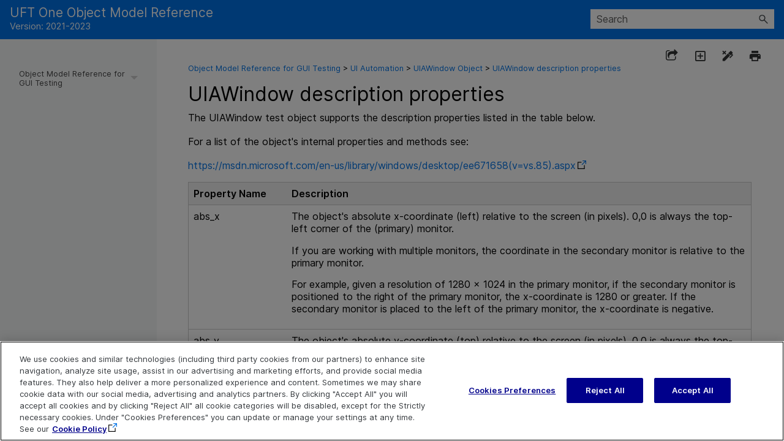

--- FILE ---
content_type: application/x-javascript
request_url: https://admhelp.microfocus.com/uft/en/2021-2023/UFT_Help/Subsystems/OMRHelp/Data/Tocs/OMR_Chunk6.js?t=638313227439838103
body_size: 29867
content:
define({'/Content/Oracle/Oracle_OracleNotification_Properties.htm':{i:[5331,5358],t:['OracleNotification description properties','OracleNotification description properties'],b:['','']},'/Content/Oracle/Oracle_OraclePickList_Properties.htm':{i:[5357],t:['Oracle PickList description properties'],b:['']},'/Content/Oracle/Oracle_OracleRadioGroup_Properties.htm':{i:[5381],t:['OracleRadioGroup description properties'],b:['']},'/Content/Oracle/Oracle_OracleStatusLine_Properties.htm':{i:[5405],t:['OracleStatusLine description properties'],b:['']},'/Content/Oracle/Oracle_OracleTabbedRegion_Properties.htm':{i:[5427],t:['OracleTabbedRegion description properties'],b:['']},'/Content/Oracle/Oracle_OracleTable_Properties.htm':{i:[5448],t:['OracleTable description properties'],b:['']},'/Content/Oracle/Oracle_OracleTextField_Properties.htm':{i:[5476],t:['OracleTextField description properties'],b:['']},'/Content/Oracle/Oracle_OracleTree_Properties.htm':{i:[5501],t:['OracleTree description properties'],b:['']},'/Content/PDF/PDFApplication_Properties.htm':{i:[5547],t:['PDFApplication description properties'],b:['']},'/Content/PDF/PDFButton_Properties.htm':{i:[5575],t:['PDFButton description properties'],b:['']},'/Content/PDF/PDFCheckBox_Properties.htm':{i:[5596],t:['PDFCheckBox description properties'],b:['']},'/Content/PDF/PDFComboBox_Properties.htm':{i:[5618],t:['PDFComboBox description properties'],b:['']},'/Content/PDF/PDFEdit_Properties.htm':{i:[5644],t:['PDFEdit description properties'],b:['']},'/Content/PDF/PDFPACKAGELib_P.html':{i:[5545],t:['PDF'],b:['']},'/Content/PDF/PDFPACKAGELib~PDFApplication.html':{i:[5546,5552,5553,5554,5557,5561,5562,5563,5565,5567,5568,5571],t:['PDFApplication Object','Click Method','Close Method','DblClick Method','GetText Method','GoToPage Method','Maximize Method','Minimize Method','Save Method','Restore Method','SetFocus Method','Type Method'],b:['','#Click','#Close','#DblClick','#GetText','#GoToPage','#Maximize','#Minimize','#Save','#Restore','#SetFocus','#Type']},'/Content/PDF/PDFPACKAGELib~PDFButton.html':{i:[5574,5580,5581,5589,5592],t:['PDFButton Object','Click Method','DblClick Method','SetFocus Method','Type Method'],b:['','#Click','#DblClick','#SetFocus','#Type']},'/Content/PDF/PDFPACKAGELib~PDFCheckBox.html':{i:[5595,5601,5602,5610,5611,5614],t:['PDFCheckBox Object','Click Method','DblClick Method','Set Method','SetFocus Method','Type Method'],b:['','#Click','#DblClick','#Set','#SetFocus','#Type']},'/Content/PDF/PDFPACKAGELib~PDFComboBox.html':{i:[5617,5623,5624,5626,5627,5628,5630,5636,5637,5640],t:['PDFComboBox Object','Click Method','DblClick Method','GetContent Method','GetItem Method','GetItemsCount Method','GetSelection Method','Select Method','SetFocus Method','Type Method'],b:['','#Click','#DblClick','#GetContent','#GetItem','#GetItemsCount','#GetSelection','#Select','#SetFocus','#Type']},'/Content/PDF/PDFPACKAGELib~PDFEdit.html':{i:[5643,5649,5650,5658,5659,5660,5661,5664],t:['PDFEdit Object','Click Method','DblClick Method','Set Method','SetCaretPos Method','SetFocus Method','SetSecure Method','Type Method'],b:['','#Click','#DblClick','#Set','#SetCaretPos','#SetFocus','#SetSecure','#Type']},'/Content/PDF/PDFPACKAGELib~PDFPage.html':{i:[5667,5673,5674,5677,5683,5686],t:['PDFPage Object','Click Method','DblClick Method','GetText Method','SetFocus Method','Type Method'],b:['','#Click','#DblClick','','#SetFocus','#Type']},'/Content/PDF/PDFPACKAGELib~PDFRadioButton.html':{i:[5689,5695,5696,5704,5705,5708],t:['PDFRadioButton Object','Click Method','DblClick Method','Set Method','SetFocus Method','Type Method'],b:['','#Click','#DblClick','#Set','#SetFocus','#Type']},'/Content/PDF/PDFPACKAGELib~PDFSignatureField.html':{i:[5711,5717,5718,5726,5727,5728,5731],t:['PDFSignatureField Object','Click Method','DblClick Method','Set Method','SetFocus Method','SetSecure Method','Type Method'],b:['','#Click','#DblClick','#Set','#SetFocus','#SetSecure','#Type']},'/Content/PDF/PDFPACKAGELib~PDFText.htm':{i:[5734,5742],t:['PDFText Object','GetText Method'],b:['','#GetText']},'/Content/PDF/PDFPage_Properties.htm':{i:[5668],t:['PDFPage description properties'],b:['']},'/Content/PDF/PDFRadioButton_Properties.htm':{i:[5690],t:['PDFRadioButton description properties'],b:['']},'/Content/PDF/PDFSignatureField_Properties.htm':{i:[5712],t:['PDFSignatureField description properties'],b:['']},'/Content/PDF/PDFText_Properties.htm':{i:[5735],t:['PDFText description properties'],b:['']},'/Content/PDF/Utility_PDFUtil.htm':{i:[22642,22643],t:['PDFUtil Object','Open method'],b:['','#Open']},'/Content/PeopleSoft/PSFT_PSFrame_Properties.htm':{i:[5526],t:['PSFrame description properties'],b:['']},'/Content/PeopleSoft/PSPACKAGELib_P.html':{i:[5524],t:['PeopleSoft'],b:['']},'/Content/PeopleSoft/PSPACKAGELib~PSFrame.html':{i:[5525,5538,5539],t:['PSFrame Object','RunScript Method','RunScriptFromFile Method'],b:['','#RunScript','#RunScriptFromFile']},'/Content/PowerBuilder/PBPACKAGELib_P.html':{i:[5751],t:['PowerBuilder'],b:['']},'/Content/PowerBuilder/PBPACKAGELib~PbButton.html':{i:[5752,5758,5759,5760,5761,5764,5768,5769,5774],t:['PbButton Object','Click Method','DblClick Method','Drag Method','Drop Method','GetTextLocation Method','GetVisibleText Method','MouseMove Method','Type Method'],b:['','#Click','#DblClick','#Drag','#Drop','#GetTextLocation','#GetVisibleText','#MouseMove','#Type']},'/Content/PowerBuilder/PBPACKAGELib~PbCheckBox.html':{i:[5777,5783,5784,5785,5786,5789,5793,5794,5797,5800],t:['PbCheckBox Object','Click Method','DblClick Method','Drag Method','Drop Method','GetTextLocation Method','GetVisibleText Method','MouseMove Method','Set Method','Type Method'],b:['','#Click','#DblClick','#Drag','#Drop','#GetTextLocation','#GetVisibleText','#MouseMove','#Set','#Type']},'/Content/PowerBuilder/PBPACKAGELib~PbComboBox.html':{i:[5803,5809,5810,5811,5812,5814,5815,5816,5818,5819,5823,5824,5827,5830],t:['PbComboBox Object','Click Method','DblClick Method','Drag Method','Drop Method','GetContent Method','GetItem Method','GetItemsCount Method','GetSelection Method','GetTextLocation Method','GetVisibleText Method','MouseMove Method','Select Method','Type Method'],b:['','#Click','#DblClick','#Drag','#Drop','#GetContent','#GetItem','#GetItemsCount','#GetSelection','#GetTextLocation','#GetVisibleText','#MouseMove','#Select','#Type']},'/Content/PowerBuilder/PBPACKAGELib~PbDataWindow.html':{i:[5833,5835,5836,5841,5842,5843,5844,5846,5848,5852,5853,5856,5857,5858,5861,5863,5864,5866],t:['PbDataWindow Object','ActivateCell Method','ActivateRow Method','Click Method','DblClick Method','Drag Method','Drop Method','GetCellData Method','GetTextLocation Method','GetVisibleText Method','MouseMove Method','SelectCell Method','SelectRow Method','SetCellData Method','Type Method','ColumnCount Property','Describe Property','RowCount Property'],b:['','#ActivateCell','#ActivateRow','#Click','#DblClick','#Drag','#Drop','#GetCellData','#GetTextLocation','#GetVisibleText','#MouseMove','#SelectCell','#SelectRow','#SetCellData','#Type','#ColumnCount','#Describe','#RowCount']},'/Content/PowerBuilder/PBPACKAGELib~PbEdit.html':{i:[5867,5873,5874,5875,5876,5879,5883,5884,5887,5888,5889,5890,5893],t:['PbEdit Object','Click Method','DblClick Method','Drag Method','Drop Method','GetTextLocation Method','GetVisibleText Method','MouseMove Method','Set Method','SetCaretPos Method','SetSecure Method','SetSelection Method','Type Method'],b:['','#Click','#DblClick','#Drag','#Drop','#GetTextLocation','#GetVisibleText','#MouseMove','#Set','#SetCaretPos','#SetSecure','#SetSelection','#Type']},'/Content/PowerBuilder/PBPACKAGELib~PbList.html':{i:[5896,5898,5901,5904,5905,5906,5907,5908,5909,5911,5912,5913,5914,5916,5917,5921,5922,5925,5926,5927,5930,5931],t:['PbList Object','Activate Method','CheckItemProperty Method','Click Method','DblClick Method','Deselect Method','Drag Method','Drop Method','ExtendSelect Method','GetContent Method','GetItem Method','GetItemProperty Method','GetItemsCount Method','GetSelection Method','GetTextLocation Method','GetVisibleText Method','MouseMove Method','Select Method','SelectRange Method','SetItemState Method','Type Method','WaitItemProperty Method'],b:['','#Activate','#CheckItemProperty','#Click','#DblClick','#Deselect','#Drag','#Drop','#ExtendSelect','#GetContent','#GetItem','#GetItemProperty','#GetItemsCount','#GetSelection','#GetTextLocation','#GetVisibleText','#MouseMove','#Select','#SelectRange','#SetItemState','#Type','#WaitItemProperty']},'/Content/PowerBuilder/PBPACKAGELib~PbListView.html':{i:[5934,5936,5939,5942,5943,5944,5945,5946,5947,5948,5949,5950,5951,5953,5954,5955,5956,5957,5958,5960,5961,5962,5966,5967,5970,5971,5972,5975,5976],t:['PbListView Object','Activate Method','CheckItemProperty Method','Click Method','ColumnCount Method','DblClick Method','Deselect Method','Drag Method','DragItem Method','Drop Method','DropOnItem Method','EditLabel Method','ExtendSelect Method','GetCheckMarks Method','GetColumnHeader Method','GetContent Method','GetItem Method','GetItemProperty Method','GetItemsCount Method','GetSelection Method','GetSubItem Method','GetTextLocation Method','GetVisibleText Method','MouseMove Method','Select Method','SelectRange Method','SetItemState Method','Type Method','WaitItemProperty Method'],b:['','#Activate','#CheckItemProperty','#Click','#ColumnCount','#DblClick','#Deselect','#Drag','#DragItem','#Drop','#DropOnItem','#EditLabel','#ExtendSelect','#GetCheckMarks','#GetColumnHeader','#GetContent','#GetItem','#GetItemProperty','#GetItemsCount','#GetSelection','#GetSubItem','#GetTextLocation','#GetVisibleText','#MouseMove','#Select','#SelectRange','#SetItemState','#Type','#WaitItemProperty']},'/Content/PowerBuilder/PBPACKAGELib~PbObject.html':{i:[5979,5985,5986,5987,5988,5991,5995,5996,6001],t:['PbObject Object','Click Method','DblClick Method','Drag Method','Drop Method','GetTextLocation Method','GetVisibleText Method','MouseMove Method','Type Method'],b:['','#Click','#DblClick','#Drag','#Drop','#GetTextLocation','#GetVisibleText','#MouseMove','#Type']},'/Content/PowerBuilder/PBPACKAGELib~PbRadioButton.html':{i:[6004,6010,6011,6012,6013,6016,6020,6021,6024,6027],t:['PbRadioButton Object','Click Method','DblClick Method','Drag Method','Drop Method','GetTextLocation Method','GetVisibleText Method','MouseMove Method','Set Method','Type Method'],b:['','#Click','#DblClick','#Drag','#Drop','#GetTextLocation','#GetVisibleText','#MouseMove','#Set','#Type']},'/Content/PowerBuilder/PBPACKAGELib~PbScrollBar.html':{i:[6030,6036,6037,6038,6039,6042,6046,6047,6048,6049,6051,6052,6054,6057],t:['PbScrollBar Object','Click Method','DblClick Method','Drag Method','Drop Method','GetTextLocation Method','GetVisibleText Method','MouseMove Method','NextLine Method','NextPage Method','PrevLine Method','PrevPage Method','Set Method','Type Method'],b:['','#Click','#DblClick','#Drag','#Drop','#GetTextLocation','#GetVisibleText','#MouseMove','#NextLine','#NextPage','#PrevLine','#PrevPage','#Set','#Type']},'/Content/PowerBuilder/PBPACKAGELib~PbTabStrip.html':{i:[6060,6064,6067,6068,6069,6070,6072,6073,6074,6075,6077,6078,6082,6083,6086,6089,6090],t:['PbTabStrip Object','CheckItemProperty Method','Click Method','DblClick Method','Drag Method','Drop Method','GetContent Method','GetItem Method','GetItemProperty Method','GetItemsCount Method','GetSelection Method','GetTextLocation Method','GetVisibleText Method','MouseMove Method','Select Method','Type Method','WaitItemProperty Method'],b:['','#CheckItemProperty','#Click','#DblClick','#Drag','#Drop','#GetContent','#GetItem','#GetItemProperty','#GetItemsCount','#GetSelection','#GetTextLocation','#GetVisibleText','#MouseMove','#Select','#Type','#WaitItemProperty']},'/Content/PowerBuilder/PBPACKAGELib~PbToolbar.html':{i:[6093,6097,6100,6101,6102,6103,6105,6106,6107,6108,6110,6111,6115,6116,6118,6121,6123,6124],t:['PbToolbar Object','CheckItemProperty Method','Click Method','DblClick Method','Drag Method','Drop Method','GetContent Method','GetItem Method','GetItemProperty Method','GetItemsCount Method','GetSelection Method','GetTextLocation Method','GetVisibleText Method','MouseMove Method','Press Method','ShowDropdown Method','Type Method','WaitItemProperty Method'],b:['','#CheckItemProperty','#Click','#DblClick','#Drag','#Drop','#GetContent','#GetItem','#GetItemProperty','#GetItemsCount','#GetSelection','#GetTextLocation','#GetVisibleText','#MouseMove','#Press','#ShowDropdown','#Type','#WaitItemProperty']},'/Content/PowerBuilder/PBPACKAGELib~PbTreeView.html':{i:[6127,6129,6132,6135,6136,6137,6138,6139,6140,6141,6142,6143,6144,6146,6147,6148,6149,6150,6152,6153,6157,6158,6161,6162,6165,6166],t:['PbTreeView Object','Activate Method','CheckItemProperty Method','Click Method','Collapse Method','DblClick Method','Drag Method','DragItem Method','Drop Method','DropOnItem Method','EditLabel Method','Expand Method','ExpandAll Method','GetCheckMarks Method','GetContent Method','GetItem Method','GetItemProperty Method','GetItemsCount Method','GetSelection Method','GetTextLocation Method','GetVisibleText Method','MouseMove Method','Select Method','SetItemState Method','Type Method','WaitItemProperty Method'],b:['','#Activate','#CheckItemProperty','#Click','#Collapse','#DblClick','#Drag','#DragItem','#Drop','#DropOnItem','#EditLabel','#Expand','#ExpandAll','#GetCheckMarks','#GetContent','#GetItem','#GetItemProperty','#GetItemsCount','#GetSelection','#GetTextLocation','#GetVisibleText','#MouseMove','#Select','#SetItemState','#Type','#WaitItemProperty']},'/Content/PowerBuilder/PBPACKAGELib~PbWindow.html':{i:[6169,6171,6176,6177,6178,6179,6180,6183,6187,6188,6189,6190,6191,6194,6195,6198],t:['PbWindow Object','Activate Method','Click Method','Close Method','DblClick Method','Drag Method','Drop Method','GetTextLocation Method','GetVisibleText Method','Maximize Method','Minimize Method','MouseMove Method','Move Method','Resize Method','Restore Method','Type Method'],b:['','#Activate','#Click','#Close','#DblClick','#Drag','#Drop','#GetTextLocation','#GetVisibleText','#Maximize','#Minimize','#MouseMove','#Move','#Resize','#Restore','#Type']},'/Content/PowerBuilder/PB_PbButton_Properties.htm':{i:[5753],t:['PbButton description properties'],b:['']},'/Content/PowerBuilder/PB_PbCheckBox_Properties.htm':{i:[5778],t:['PbCheckBox description properties'],b:['']},'/Content/PowerBuilder/PB_PbComboBox_Properties.htm':{i:[5804],t:['PbComboBox description properties'],b:['']},'/Content/PowerBuilder/PB_PbDataWindow_Properties.htm':{i:[5834],t:['PbDataWindow description properties'],b:['']},'/Content/PowerBuilder/PB_PbEdit_Properties.htm':{i:[5868],t:['PbEdit description properties'],b:['']},'/Content/PowerBuilder/PB_PbListView_Properties.htm':{i:[5935],t:['PbListView description properties'],b:['']},'/Content/PowerBuilder/PB_PbList_Properties.htm':{i:[5897],t:['PbList description properties'],b:['']},'/Content/PowerBuilder/PB_PbObject_Properties.htm':{i:[5980],t:['PbObject description properties'],b:['']},'/Content/PowerBuilder/PB_PbRadioButton_Properties.htm':{i:[6005],t:['PbRadioButton description properties'],b:['']},'/Content/PowerBuilder/PB_PbScrollBar_Properties.htm':{i:[6031],t:['PbScrollBar description properties'],b:['']},'/Content/PowerBuilder/PB_PbTabStrip_Properties.htm':{i:[6061],t:['PbTabStrip description properties'],b:['']},'/Content/PowerBuilder/PB_PbToolbar_Properties.htm':{i:[6094],t:['PbToolbar description properties'],b:['']},'/Content/PowerBuilder/PB_PbTreeView_Properties.htm':{i:[6128],t:['PbTreeView description properties'],b:['']},'/Content/PowerBuilder/PB_PbWindow_Properties.htm':{i:[6170],t:['PbWindow description properties'],b:['']},'/Content/SAPNWBCDesktop/SAPNWBCDesktopToolkitLib_P.html':{i:[8620],t:['SAPNWBC'],b:['']},'/Content/SAPNWBCDesktop/SAPNWBCDesktopToolkitLib~SAPNWBCOKCode.html':{i:[8621,8627,8628,8629,8630,8636,8637,8638,8641,8642,8643,8644,8645,8647,8648,8650,8652,8653,8656,8657],t:['SAPNWBCOKCode Object','Click Method','DblClick Method','Drag Method','Drop Method','GetVisibleText Method','MakeVisible Method','MouseMove Method','Select Method','Set Method','SetMultiLineSelection Method','SetSecure Method','SetSingleLineSelection Method','ShowContextMenu Method','Submit Method','Type Method','AutomationElement Property','AutomationPattern Property','SupportedPatterns Property','SupportsTextSelection Property'],b:['','#Click','#DblClick','#Drag','#Drop','#GetVisibleText','#MakeVisible','#MouseMove','#Select','#Set','#SetMultiLineSelection','#SetSecure','#SetSingleLineSelection','#ShowContextMenu','#Submit','#Type','#AutomationElement','#AutomationPattern','#SupportedPatterns','#SupportsTextSelection']},'/Content/SAPNWBCDesktop/SAPNWBCDesktopToolkitLib~SAPNWBCShellWindow.html':{i:[8658,8660,8665,8666,8667,8668,8669,8670,8676,8677,8678,8679,8680,8681,8684,8685,8687,8689,8691,8692,8695],t:['SAPNWBCShellWindow Object','Activate Method','Click Method','Close Method','ClosePage Method','DblClick Method','Drag Method','Drop Method','GetVisibleText Method','MakeVisible Method','Maximize Method','Minimize Method','MouseMove Method','Move Method','Resize Method','Restore Method','ShowContextMenu Method','Type Method','AutomationElement Property','AutomationPattern Property','SupportedPatterns Property'],b:['','#Activate','#Click','#Close','#ClosePage','#DblClick','#Drag','#Drop','#GetVisibleText','#MakeVisible','#Maximize','#Minimize','#MouseMove','#Move','#Resize','#Restore','#ShowContextMenu','#Type','#AutomationElement','#AutomationPattern','#SupportedPatterns']},'/Content/SAPNWBCDesktop/SAPNWBCDesktopToolkitLib~SAPNWBCTabStrip.htm':{i:[8696,8702,8703,8704,8705,8706,8707,8709,8710,8711,8713,8717,8718,8719,8722,8724,8726,8728,8729,8732],t:['SAPNWBCTabStrip Object','Click Method','DblClick Method','Drag Method','DragItem Method','Drop Method','DropOnItem Method','GetContent Method','GetItem Method','GetItemsCount Method','GetSelection Method','GetVisibleText Method','MakeVisible Method','MouseMove Method','Select Method','ShowContextMenu Method','Type Method','AutomationElement Property','AutomationPattern Property','SupportedPatterns Property'],b:['','#Click','#DblClick','#Drag','#DragItem','#Drop','#DropOnItem','#GetContent','#GetItem','#GetItemsCount','#GetSelection','#GetVisibleText','#MakeVisible','#MouseMove','#Select','#ShowContextMenu','#Type','#AutomationElement','#AutomationPattern','#SupportedPatterns']},'/Content/SAPNWBCDesktop/SAPNWBCDesktopToolkitLib~SAPNWBCToggleButton.html':{i:[8733,8739,8740,8741,8742,8748,8749,8750,8753,8755,8757,8759,8760,8763],t:['SAPNWBCToggleButton Object','Click Method','DblClick Method','Drag Method','Drop Method','GetVisibleText Method','MakeVisible Method','MouseMove Method','Set Method','ShowContextMenu Method','Type Method','AutomationElement Property','AutomationPattern Property','SupportedPatterns Property'],b:['','#Click','#DblClick','#Drag','#Drop','#GetVisibleText','#MakeVisible','#MouseMove','#Set','#ShowContextMenu','#Type','#AutomationElement','#AutomationPattern','#SupportedPatterns']},'/Content/SAPNWBCDesktop/SAPNWBCDesktopToolkitLib~SAPNWBCWindow.html':{i:[8764,8766,8771,8772,8773,8774,8775,8781,8782,8783,8784,8785,8786,8789,8790,8792,8794,8796,8797,8800],t:['SAPNWBCWindow Object','Activate Method','Click Method','Close Method','DblClick Method','Drag Method','Drop Method','GetVisibleText Method','MakeVisible Method','Maximize Method','Minimize Method','MouseMove Method','Move Method','Resize Method','Restore Method','ShowContextMenu Method','Type Method','AutomationElement Property','AutomationPattern Property','SupportedPatterns Property'],b:['','#Activate','#Click','#Close','#DblClick','#Drag','#Drop','#GetVisibleText','#MakeVisible','#Maximize','#Minimize','#MouseMove','#Move','#Resize','#Restore','#ShowContextMenu','#Type','#AutomationElement','#AutomationPattern','#SupportedPatterns']},'/Content/SAPNWBCDesktop/SAPNWBC_SAPNWBCOKCode_Properties.htm':{i:[8622],t:['SAPNWBCOKCode description properties'],b:['']},'/Content/SAPNWBCDesktop/SAPNWBC_SAPNWBCShellWindow_Properties.htm':{i:[8659],t:['SAPNWBCShellWindow description properties'],b:['']},'/Content/SAPNWBCDesktop/SAPNWBC_SAPNWBCTabStrip_Properties.htm':{i:[8697],t:['SAPNWBCTabStrip Properties'],b:['']},'/Content/SAPNWBCDesktop/SAPNWBC_SAPNWBCToggleButton_Properties.htm':{i:[8734],t:['SAPNWBCToggleButton description properties'],b:['']},'/Content/SAPNWBCDesktop/SAPNWBC_SAPNWBCWindow_Properties.htm':{i:[8765],t:['SAPNWBCWindow description properties'],b:['']},'/Content/SAPUI5/SAPUI5ToolkitLib_P.html':{i:[6789],t:['SAPUI5'],b:['']},'/Content/SAPUI5/SAPUI5ToolkitLib~SAPUIAccordion.html':{i:[6790,6796,6797,6798,6799,6800,6801,6802,6808,6809,6810,6812,6813,6815,6817,6818],t:['SAPUIAccordion Object','Click Method','Collapse Method','DoubleClick Method','Drag Method','Drop Method','Expand Method','FireEvent Method','HoverTap Method','LongPress Method','MiddleClick Method','Pan Method','Pinch Method','RightClick Method','Submit Method','Swipe Method'],b:['','#Click','#Collapse','#DoubleClick','#Drag','#Drop','#Expand','#FireEvent','#HoverTap','#LongPress','#MiddleClick','#Pan','#Pinch','#RightClick','#Submit','#Swipe']},'/Content/SAPUI5/SAPUI5ToolkitLib~SAPUIButton.html':{i:[6823,6829,6830,6831,6832,6833,6839,6840,6841,6842,6844,6845,6847,6849,6850],t:['SAPUIButton Object','Click Method','DoubleClick Method','Drag Method','Drop Method','FireEvent Method','HoverTap Method','LongPress Method','MiddleClick Method','OpenMenu Method','Pan Method','Pinch Method','RightClick Method','Submit Method','Swipe Method'],b:['','#Click','#DoubleClick','#Drag','#Drop','#FireEvent','#HoverTap','#LongPress','#MiddleClick','#OpenMenu','#Pan','#Pinch','#RightClick','#Submit','#Swipe']},'/Content/SAPUI5/SAPUI5ToolkitLib~SAPUICalendar.html':{i:[6855,6861,6862,6863,6864,6865,6871,6872,6873,6875,6876,6878,6879,6881,6882],t:['SAPUICalendar Object','Click Method','DoubleClick Method','Drag Method','Drop Method','FireEvent Method','HoverTap Method','LongPress Method','MiddleClick Method','Pan Method','Pinch Method','RightClick Method','SetDate Method','Submit Method','Swipe Method'],b:['','#Click','#DoubleClick','#Drag','#Drop','#FireEvent','#HoverTap','#LongPress','#MiddleClick','#Pan','#Pinch','#RightClick','#SetDate','#Submit','#Swipe']},'/Content/SAPUI5/SAPUI5ToolkitLib~SAPUICarousel.html':{i:[6887,6893,6894,6895,6896,6897,6903,6904,6905,6906,6908,6909,6910,6912,6914,6915],t:['SAPUICarousel Object','Click Method','DoubleClick Method','Drag Method','Drop Method','FireEvent Method','HoverTap Method','LongPress Method','MiddleClick Method','Next Method','Pan Method','Pinch Method','Previous Method','RightClick Method','Submit Method','Swipe Method'],b:['','#Click','#DoubleClick','#Drag','#Drop','#FireEvent','#HoverTap','#LongPress','#MiddleClick','#Next','#Pan','#Pinch','#Previous','#RightClick','#Submit','#Swipe']},'/Content/SAPUI5/SAPUI5ToolkitLib~SAPUICheckBox.html':{i:[6920,6926,6927,6928,6929,6930,6936,6937,6938,6940,6941,6943,6944,6946,6947],t:['SAPUICheckBox Object','Click Method','DoubleClick Method','Drag Method','Drop Method','FireEvent Method','HoverTap Method','LongPress Method','MiddleClick Method','Pan Method','Pinch Method','RightClick Method','Set Method','Submit Method','Swipe Method'],b:['','#Click','#DoubleClick','#Drag','#Drop','#FireEvent','#HoverTap','#LongPress','#MiddleClick','#Pan','#Pinch','#RightClick','#Set','#Submit','#Swipe']},'/Content/SAPUI5/SAPUI5ToolkitLib~SAPUIDatePicker.html':{i:[6952,6958,6959,6960,6961,6962,6963,6969,6970,6971,6972,6974,6975,6976,6978,6979,6981,6982],t:['SAPUIDatePicker Object','Click Method','DeselectDate Method','DoubleClick Method','Drag Method','Drop Method','FireEvent Method','HoverTap Method','LongPress Method','MiddleClick Method','Next Method','Pan Method','Pinch Method','Previous Method','RightClick Method','SelectDate Method','Submit Method','Swipe Method'],b:['','#Click','#DeselectDate','#DoubleClick','#Drag','#Drop','#FireEvent','#HoverTap','#LongPress','#MiddleClick','#Next','#Pan','#Pinch','#Previous','#RightClick','#SelectDate','#Submit','#Swipe']},'/Content/SAPUI5/SAPUI5ToolkitLib~SAPUIDateTimeInput.html':{i:[6987,6993,6994,6995,6996,6997,6999,7004,7005,7006,7008,7009,7011,7012,7014,7015],t:['SAPUIDateTimeInput Object','Click Method','DoubleClick Method','Drag Method','Drop Method','FireEvent Method','GetDateTime Method','HoverTap Method','LongPress Method','MiddleClick Method','Pan Method','Pinch Method','RightClick Method','SetDateTime Method','Submit Method','Swipe Method'],b:['','#Click','#DoubleClick','#Drag','#Drop','#FireEvent','#GetDateTime','#HoverTap','#LongPress','#MiddleClick','#Pan','#Pinch','#RightClick','#SetDateTime','#Submit','#Swipe']},'/Content/SAPUI5/SAPUI5ToolkitLib~SAPUIDialog.html':{i:[7020,7026,7027,7028,7029,7030,7031,7037,7038,7039,7041,7042,7044,7046,7047],t:['SAPUIDialog Object','Click Method','Close Method','DoubleClick Method','Drag Method','Drop Method','FireEvent Method','HoverTap Method','LongPress Method','MiddleClick Method','Pan Method','Pinch Method','RightClick Method','Submit Method','Swipe Method'],b:['','#Click','#Close','#DoubleClick','#Drag','#Drop','#FireEvent','#HoverTap','#LongPress','#MiddleClick','#Pan','#Pinch','#RightClick','#Submit','#Swipe']},'/Content/SAPUI5/SAPUI5ToolkitLib~SAPUIFacetFilter.html':{i:[7052,7058,7059,7060,7061,7062,7063,7064,7070,7071,7072,7073,7074,7075,7077,7078,7079,7081,7082,7083,7085,7086,7091,7092],t:['SAPUIFacetFilter Object','Click Method','DoubleClick Method','Drag Method','Drop Method','ExtendFilterBy Method','FilterBy Method','FireEvent Method','HoverTap Method','LongPress Method','MiddleClick Method','Next Method','Open Method','OpenDialog Method','Pan Method','Pinch Method','Previous Method','Remove Method','Reset Method','RightClick Method','Submit Method','Swipe Method','SelectedKeys Property','SelectedKeysCount Property'],b:['','#Click','#DoubleClick','#Drag','#Drop','#ExtendFilterBy','#FilterBy','#FireEvent','#HoverTap','#LongPress','#MiddleClick','#Next','#Open','#OpenDialog','#Pan','#Pinch','#Previous','#Remove','#Reset','#RightClick','#Submit','#Swipe','#SelectedKeys','#SelectedKeysCount']},'/Content/SAPUI5/SAPUI5ToolkitLib~SAPUIHeader.html':{i:[7093,7099,7100,7101,7102,7103,7109,7110,7111,7113,7114,7116,7118,7119],t:['SAPUIHeader Object','Click Method','DoubleClick Method','Drag Method','Drop Method','FireEvent Method','HoverTap Method','LongPress Method','MiddleClick Method','Pan Method','Pinch Method','RightClick Method','Submit Method','Swipe Method'],b:['','#Click','#DoubleClick','#Drag','#Drop','#FireEvent','#HoverTap','#LongPress','#MiddleClick','#Pan','#Pinch','#RightClick','#Submit','#Swipe']},'/Content/SAPUI5/SAPUI5ToolkitLib~SAPUILabel.html':{i:[7124,7130,7131,7132,7133,7134,7140,7141,7142,7144,7145,7147,7149,7150],t:['SAPUILabel Object','Click Method','DoubleClick Method','Drag Method','Drop Method','FireEvent Method','HoverTap Method','LongPress Method','MiddleClick Method','Pan Method','Pinch Method','RightClick Method','Submit Method','Swipe Method'],b:['','#Click','#DoubleClick','#Drag','#Drop','#FireEvent','#HoverTap','#LongPress','#MiddleClick','#Pan','#Pinch','#RightClick','#Submit','#Swipe']},'/Content/SAPUI5/SAPUI5ToolkitLib~SAPUIList.html':{i:[7155,7161,7162,7163,7164,7165,7166,7167,7168,7169,7170,7171,7173,7178,7179,7180,7181,7183,7184,7186,7187,7188,7189,7191,7192,7193],t:['SAPUIList Object','Click Method','Delete Method','Deselect Method','Details Method','DoubleClick Method','Drag Method','Drop Method','ExtendDeselect Method','ExtendSelect Method','FilterByDate Method','FireEvent Method','GetItem Method','HoverTap Method','LongPress Method','MiddleClick Method','More Method','Pan Method','Pinch Method','RightClick Method','Select Method','Set Method','SetItemData Method','SingleSelect Method','Submit Method','Swipe Method'],b:['','#Click','#Delete','#Deselect','#Details','#DoubleClick','#Drag','#Drop','#ExtendDeselect','#ExtendSelect','#FilterByDate','#FireEvent','#GetItem','#HoverTap','#LongPress','#MiddleClick','#More','#Pan','#Pinch','#RightClick','#Select','#Set','#SetItemData','#SingleSelect','#Submit','#Swipe']},'/Content/SAPUI5/SAPUI5ToolkitLib~SAPUIMenu.html':{i:[7198,7204,7205,7206,7207,7208,7209,7210,7212,7217,7218,7219,7221,7222,7224,7225,7227,7228],t:['SAPUIMenu Object','Click Method','Deselect Method','DoubleClick Method','Drag Method','Drop Method','ExtendSelect Method','FireEvent Method','GetItem Method','HoverTap Method','LongPress Method','MiddleClick Method','Pan Method','Pinch Method','RightClick Method','Select Method','Submit Method','Swipe Method'],b:['','#Click','#Deselect','#DoubleClick','#Drag','#Drop','#ExtendSelect','#FireEvent','#GetItem','#HoverTap','#LongPress','#MiddleClick','#Pan','#Pinch','#RightClick','#Select','#Submit','#Swipe']},'/Content/SAPUI5/SAPUI5ToolkitLib~SAPUIMenubar.html':{i:[7233,7239,7240,7241,7242,7243,7249,7250,7251,7253,7254,7256,7257,7259,7260],t:['SAPUIMenubar Object','Click Method','DoubleClick Method','Drag Method','Drop Method','FireEvent Method','HoverTap Method','LongPress Method','MiddleClick Method','Pan Method','Pinch Method','RightClick Method','Select Method','Submit Method','Swipe Method'],b:['','#Click','#DoubleClick','#Drag','#Drop','#FireEvent','#HoverTap','#LongPress','#MiddleClick','#Pan','#Pinch','#RightClick','#Select','#Submit','#Swipe']},'/Content/SAPUI5/SAPUI5ToolkitLib~SAPUINavigationBar.html':{i:[7265,7271,7272,7273,7274,7275,7281,7282,7283,7284,7286,7287,7289,7290,7292,7293],t:['SAPUINavigationBar Object','Click Method','DoubleClick Method','Drag Method','Drop Method','FireEvent Method','HoverTap Method','LongPress Method','MiddleClick Method','OpenMenu Method','Pan Method','Pinch Method','RightClick Method','Select Method','Submit Method','Swipe Method'],b:['','#Click','#DoubleClick','#Drag','#Drop','#FireEvent','#HoverTap','#LongPress','#MiddleClick','#OpenMenu','#Pan','#Pinch','#RightClick','#Select','#Submit','#Swipe']}});

--- FILE ---
content_type: application/x-javascript
request_url: https://admhelp.microfocus.com/uft/en/2021-2023/UFT_Help/Subsystems/OMRHelp/Data/Tocs/OMR_Chunk8.js?t=638313227439838103
body_size: 29220
content:
define({'/Content/Siebel/CASObjectsLib~SiebCalendar.html':{i:[9147,9149,9154,9160,9161,9163,9165,9166,9167,9168,9169,9171,9174,9175,9176,9178,9179,9180,9181,9182,9183,9184,9185,9186,9187,9188],t:['SiebCalendar Object','CancelPopup Method','ClosePopup Method','NextMonth Method','OpenPopup Method','PrevMonth Method','SelectTimeZone Method','SetDay Method','SetMonth Method','SetText Method','SetTime Method','SetYear Method','CalendarType Property','ClassName Property','Day Property','IsEnabled Property','IsOpen Property','IsRequired Property','Month Property','RepositoryName Property','Text Property','Time Property','TimeZone Property','TimeZoneCount Property','UIName Property','Year Property'],b:['','#CancelPopup','#ClosePopup','#NextMonth','#OpenPopup','#PrevMonth','#SelectTimeZone','#SetDay','#SetMonth','#SetText','#SetTime','#SetYear','#CalendarType','#ClassName','#Day','#IsEnabled','#IsOpen','#IsRequired','#Month','#RepositoryName','#Text','#Time','#TimeZone','#TimeZoneCount','#UIName','#Year']},'/Content/Siebel/CASObjectsLib~SiebCheckbox.html':{i:[9189,9202,9203,9207,9209,9210,9211,9212,9213],t:['SiebCheckbox Object','SetOff Method','SetOn Method','ClassName Property','IsChecked Property','IsEnabled Property','IsRequired Property','RepositoryName Property','UIName Property'],b:['','#SetOff','#SetOn','#ClassName','#IsChecked','#IsEnabled','#IsRequired','#RepositoryName','#UIName']},'/Content/Siebel/CASObjectsLib~SiebCommunicationsToolbar.html':{i:[9214,9220,9222,9223,9230,9231,9233,9236,9237,9239,9240,9241,9242,9243,9244,9245,9246],t:['SiebCommunicationsToolbar Object','Click Method','GetButtonState Method','GetButtonTooltip Method','SelectWorkItem Method','SetText Method','ShowButtonTooltip Method','ClassName Property','CurrentWorkItem Property','IsEnabled Property','IsVisible Property','MediaType Property','Message Property','RepositoryName Property','Text Property','UIName Property','WorkItemDuration Property'],b:['','#Click','#GetButtonState','#GetButtonTooltip','#SelectWorkItem','#SetText','#ShowButtonTooltip','#ClassName','#CurrentWorkItem','#IsEnabled','#IsVisible','#MediaType','#Message','#RepositoryName','#Text','#UIName','#WorkItemDuration']},'/Content/Siebel/CASObjectsLib~SiebCurrency.html':{i:[9247,9253,9255,9256,9257,9262,9265,9269,9270,9271,9272,9274,9275,9276,9277,9278,9279],t:['SiebCurrency Object','ClosePopup Method','GetClassCount Method','GetRepositoryName Method','GetRepositoryNameByIndex Method','OpenPopup Method','SetText Method','Amount Property','ClassName Property','CurrencyCode Property','ExchangeDate Property','IsEnabled Property','IsOpen Property','IsRequired Property','RepositoryName Property','Text Property','UIName Property'],b:['','#ClosePopup','#GetClassCount','#GetRepositoryName','#GetRepositoryNameByIndex','#OpenPopup','#SetText','#Amount','#ClassName','#CurrencyCode','#ExchangeDate','#IsEnabled','#IsOpen','#IsRequired','#RepositoryName','#Text','#UIName']},'/Content/Siebel/CASObjectsLib~SiebInkData.html':{i:[9280,9296,9298,9299,9300],t:['SiebInkData Object','ClassName Property','IsEnabled Property','RepositoryName Property','UIName Property'],b:['','#ClassName','#IsEnabled','#RepositoryName','#UIName']},'/Content/Siebel/CASObjectsLib~SiebList.html':{i:[9301,9303,9304,9309,9310,9311,9312,9313,9314,9316,9317,9318,9319,9320,9325,9326,9327,9328,9329,9330,9331,9333,9334,9336,9337,9341,9342,9343,9345,9346,9347,9348],t:['SiebList Object','ActivateRow Method','AscendSort Method','ClickHier Method','DescendSort Method','DoubleClick Method','DrillDownColumn Method','FirstRowSet Method','GetActiveControlName Method','GetCellText Method','GetColumnRepositoryName Method','GetColumnRepositoryNameByIndex Method','GetColumnSort Method','GetColumnUIName Method','GetTotalsValue Method','IsColumnDrillDown Method','IsColumnExists Method','IsRowExpanded Method','LastRowSet Method','NextRow Method','NextRowSet Method','PreviousRow Method','PreviousRowSet Method','SelectRow Method','SetActiveControl Method','ActiveRow Property','ClassName Property','ColumnsCount Property','RepositoryName Property','RowsCount Property','SelectedRows Property','UIName Property'],b:['','#ActivateRow','#AscendSort','#ClickHier','#DescendSort','#DoubleClick','#DrillDownColumn','#FirstRowSet','#GetActiveControlName','#GetCellText','#GetColumnRepositoryName','#GetColumnRepositoryNameByIndex','#GetColumnSort','#GetColumnUIName','#GetTotalsValue','#IsColumnDrillDown','#IsColumnExists','#IsRowExpanded','#LastRowSet','#NextRow','#NextRowSet','#PreviousRow','#PreviousRowSet','#SelectRow','#SetActiveControl','#ActiveRow','#ClassName','#ColumnsCount','#RepositoryName','#RowsCount','#SelectedRows','#UIName']},'/Content/Siebel/CASObjectsLib~SiebMenu.html':{i:[9349,9356,9357,9362,9363,9364,9367,9371,9372,9374,9375],t:['SiebMenu Object','GetRepositoryName Method','GetRepositoryNameByIndex Method','GetUIName Method','IsEnabled Method','IsExists Method','Select Method','ClassName Property','Count Property','RepositoryName Property','UIName Property'],b:['','#GetRepositoryName','#GetRepositoryNameByIndex','#GetUIName','#IsEnabled','#IsExists','#Select','#ClassName','#Count','#RepositoryName','#UIName']},'/Content/Siebel/CASObjectsLib~SiebPDQ.html':{i:[9407,9414,9419,9422,9426,9427,9428,9430,9431],t:['SiebPDQ Object','GetPDQByIndex Method','IsExists Method','Select Method','ActivePDQ Property','ClassName Property','Count Property','RepositoryName Property','UIName Property'],b:['','#GetPDQByIndex','#IsExists','#Select','#ActivePDQ','#ClassName','#Count','#RepositoryName','#UIName']},'/Content/Siebel/CASObjectsLib~SiebPageTabs.html':{i:[9376,9383,9384,9389,9390,9391,9392,9398,9399,9400,9401,9403,9404,9405,9406],t:['SiebPageTabs Object','GetRepositoryName Method','GetRepositoryNameByIndex Method','GetUIName Method','GotoScreen Method','GotoView Method','IsExists Method','ActiveScreen Property','ActiveView Property','ClassName Property','Count Property','RepositoryName Property','ScreenCount Property','UIName Property','ViewCount Property'],b:['','#GetRepositoryName','#GetRepositoryNameByIndex','#GetUIName','#GotoScreen','#GotoView','#IsExists','#ActiveScreen','#ActiveView','#ClassName','#Count','#RepositoryName','#ScreenCount','#UIName','#ViewCount']},'/Content/Siebel/CASObjectsLib~SiebPicklist.html':{i:[9432,9439,9444,9446,9448,9449,9453,9454,9455,9457,9458,9459,9460,9461],t:['SiebPicklist Object','GetItemByIndex Method','IsExists Method','ProcessKey Method','Select Method','SetText Method','ActiveItem Property','ClassName Property','Count Property','IsEnabled Property','IsOpen Property','IsRequired Property','RepositoryName Property','UIName Property'],b:['','#GetItemByIndex','#IsExists','#ProcessKey','#Select','#SetText','#ActiveItem','#ClassName','#Count','#IsEnabled','#IsOpen','#IsRequired','#RepositoryName','#UIName']},'/Content/Siebel/CASObjectsLib~SiebRichText.html':{i:[9462,9475,9479,9481,9482,9483,9484,9485],t:['SiebRichText Object','SetText Method','ClassName Property','IsEnabled Property','IsRequired Property','RepositoryName Property','Text Property','UIName Property'],b:['','#SetText','#ClassName','#IsEnabled','#IsRequired','#RepositoryName','#Text','#UIName']},'/Content/Siebel/CASObjectsLib~SiebScreen.html':{i:[9486,9493,9494,9495,9500,9506,9507,9509,9510],t:['SiebScreen Object','GetClassCount Method','GetRepositoryName Method','GetRepositoryNameByIndex Method','GotoView Method','ClassName Property','CurrentSiebView Property','RepositoryName Property','UIName Property'],b:['','#GetClassCount','#GetRepositoryName','#GetRepositoryNameByIndex','#GotoView','#ClassName','#CurrentSiebView','#RepositoryName','#UIName']},'/Content/Siebel/CASObjectsLib~SiebScreenViews.html':{i:[9511,9518,9519,9524,9525,9526,9532,9533,9535,9536,9537,9538,9539],t:['SiebScreenViews Object','GetRepositoryName Method','GetRepositoryNameByIndex Method','GetUIName Method','Goto Method','IsExists Method','ActiveView Property','ClassName Property','L2Count Property','L3Count Property','L4Count Property','RepositoryName Property','UIName Property'],b:['','#GetRepositoryName','#GetRepositoryNameByIndex','#GetUIName','#Goto','#IsExists','#ActiveView','#ClassName','#L2Count','#L3Count','#L4Count','#RepositoryName','#UIName']},'/Content/Siebel/CASObjectsLib~SiebTask.html':{i:[9540,9547,9548,9549,9559,9561,9562],t:['SiebTask Object','GetClassCount Method','GetRepositoryName Method','GetRepositoryNameByIndex Method','ClassName Property','RepositoryName Property','UIName Property'],b:['','#GetClassCount','#GetRepositoryName','#GetRepositoryNameByIndex','#ClassName','#RepositoryName','#UIName']},'/Content/Siebel/CASObjectsLib~SiebTaskAssistant.html':{i:[9563,9569,9570,9576,9580,9581,9582,9585,9586,9587,9588,9590,9591,9592,9593],t:['SiebTaskAssistant Object','Close Method','Done Method','Next Method','Start Method','Step Method','StepView Method','ActiveStepNum Property','ActiveTask Property','ActiveTaskId Property','ClassName Property','RepositoryName Property','StepCount Property','TaskCount Property','UIName Property'],b:['','#Close','#Done','#Next','#Start','#Step','#StepView','#ActiveStepNum','#ActiveTask','#ActiveTaskId','#ClassName','#RepositoryName','#StepCount','#TaskCount','#UIName']},'/Content/Siebel/CASObjectsLib~SiebTaskLink.html':{i:[9594,9600,9611,9613,9614],t:['SiebTaskLink Object','Click Method','ClassName Property','RepositoryName Property','UIName Property'],b:['','#Click','#ClassName','#RepositoryName','#UIName']},'/Content/Siebel/CASObjectsLib~SiebTaskStep.html':{i:[9615,9622,9623,9624,9634,9635,9636,9638,9639,9640,9641],t:['SiebTaskStep Object','GetClassCount Method','GetRepositoryName Method','GetRepositoryNameByIndex Method','ActiveApplet Property','AppletCount Property','ClassName Property','RepositoryName Property','TaskStepTitle Property','TaskViewTitle Property','UIName Property'],b:['','#GetClassCount','#GetRepositoryName','#GetRepositoryNameByIndex','#ActiveApplet','#AppletCount','#ClassName','#RepositoryName','#TaskStepTitle','#TaskViewTitle','#UIName']},'/Content/Siebel/CASObjectsLib~SiebTaskUIPane.html':{i:[9642,9648,9650,9651,9653,9654,9658,9662,9665,9666,9668,9669,9670,9671],t:['SiebTaskUIPane Object','Close Method','GetClassCount Method','GetRepositoryNameByIndex Method','GetStepByIndex Method','GetTaskByIndex Method','GotoInbox Method','Start Method','ActiveTask Property','ClassName Property','RepositoryName Property','StepCount Property','TaskCount Property','UIName Property'],b:['','#Close','#GetClassCount','#GetRepositoryNameByIndex','#GetStepByIndex','#GetTaskByIndex','#GotoInbox','#Start','#ActiveTask','#ClassName','#RepositoryName','#StepCount','#TaskCount','#UIName']},'/Content/Siebel/CASObjectsLib~SiebText.html':{i:[9672,9684,9686,9690,9692,9693,9694,9695,9696,9697,9698],t:['SiebText Object','ProcessKey Method','SetText Method','ClassName Property','IsEnabled Property','IsEncrypted Property','IsRequired Property','PopupType Property','RepositoryName Property','Text Property','UIName Property'],b:['','#ProcessKey','#SetText','#ClassName','#IsEnabled','#IsEncrypted','#IsRequired','#PopupType','#RepositoryName','#Text','#UIName']},'/Content/Siebel/CASObjectsLib~SiebTextArea.html':{i:[9699,9712,9716,9718,9719,9720,9721,9722],t:['SiebTextArea Object','SetText Method','ClassName Property','IsEnabled Property','IsRequired Property','RepositoryName Property','Text Property','UIName Property'],b:['','#SetText','#ClassName','#IsEnabled','#IsRequired','#RepositoryName','#Text','#UIName']},'/Content/Siebel/CASObjectsLib~SiebThreadbar.html':{i:[9723,9731,9735,9736,9742,9743,9744,9746,9747,9748],t:['SiebThreadbar Object','GetThreadItemByIndex Method','Goto Method','IsExists Method','ActiveThreadItem Property','ClassName Property','Count Property','RepositoryName Property','ThreadItems Property','UIName Property'],b:['','#GetThreadItemByIndex','#Goto','#IsExists','#ActiveThreadItem','#ClassName','#Count','#RepositoryName','#ThreadItems','#UIName']},'/Content/Siebel/CASObjectsLib~SiebToolbar.html':{i:[9749,9755,9757,9758,9763,9764,9765,9771,9772,9774,9775],t:['SiebToolbar Object','Click Method','GetRepositoryName Method','GetRepositoryNameByIndex Method','GetUIName Method','IsControlEnabled Method','IsControlExists Method','ClassName Property','Count Property','RepositoryName Property','UIName Property'],b:['','#Click','#GetRepositoryName','#GetRepositoryNameByIndex','#GetUIName','#IsControlEnabled','#IsControlExists','#ClassName','#Count','#RepositoryName','#UIName']},'/Content/Siebel/CASObjectsLib~SiebTree.html':{i:[9776,9782,9783,9785,9790,9791,9792,9793,9795,9797,9801,9802,9804,9805],t:['SiebTree Object','Collapse Method','Expand Method','GetChildCount Method','GetTreeItemName Method','IsExists Method','IsExpanded Method','NextPage Method','PreviousPage Method','Select Method','ActiveTreeItem Property','ClassName Property','RepositoryName Property','UIName Property'],b:['','#Collapse','#Expand','#GetChildCount','#GetTreeItemName','#IsExists','#IsExpanded','#NextPage','#PreviousPage','#Select','#ActiveTreeItem','#ClassName','#RepositoryName','#UIName']},'/Content/Siebel/CASObjectsLib~SiebView.html':{i:[9806,9813,9814,9815,9820,9826,9827,9828,9829,9831,9832],t:['SiebView Object','GetClassCount Method','GetRepositoryName Method','GetRepositoryNameByIndex Method','GotoApplet Method','ActiveApplet Property','AppletCount Property','ClassName Property','CurrentSiebApplet Property','RepositoryName Property','UIName Property'],b:['','#GetClassCount','#GetRepositoryName','#GetRepositoryNameByIndex','#GotoApplet','#ActiveApplet','#AppletCount','#ClassName','#CurrentSiebApplet','#RepositoryName','#UIName']},'/Content/Siebel/CASObjectsLib~SiebViewApplets.html':{i:[9833,9840,9841,9846,9847,9850,9854,9855,9856,9858,9859],t:['SiebViewApplets Object','GetRepositoryName Method','GetRepositoryNameByIndex Method','GetUIName Method','IsExists Method','Select Method','ActiveApplet Property','ClassName Property','Count Property','RepositoryName Property','UIName Property'],b:['','#GetRepositoryName','#GetRepositoryNameByIndex','#GetUIName','#IsExists','#Select','#ActiveApplet','#ClassName','#Count','#RepositoryName','#UIName']},'/Content/Siebel/SIEBELPACKAGELib~SblAdvancedEdit.html':{i:[8802,8808,8809,8810,8811,8817,8818,8821,8822,8823,8825],t:['SblAdvancedEdit Object','Click Method','Drag Method','Drop Method','FireEvent Method','MiddleClick Method','Open Method','RightClick Method','Set Method','SetSecure Method','Submit Method'],b:['','#Click','#Drag','#Drop','#FireEvent','#MiddleClick','#Open','#RightClick','#Set','#SetSecure','#Submit']},'/Content/Siebel/SIEBELPACKAGELib~SblButton.html':{i:[8830,8836,8837,8838,8839,8845,8848,8850],t:['SblButton Object','Click Method','Drag Method','Drop Method','FireEvent Method','MiddleClick Method','RightClick Method','Submit Method'],b:['','#Click','#Drag','#Drop','#FireEvent','#MiddleClick','#RightClick','#Submit']},'/Content/Siebel/SIEBELPACKAGELib~SblCheckBox.html':{i:[8855,8861,8862,8863,8864,8870,8873,8874,8876],t:['SblCheckBox Object','Click Method','Drag Method','Drop Method','FireEvent Method','MiddleClick Method','RightClick Method','Set Method','Submit Method'],b:['','#Click','#Drag','#Drop','#FireEvent','#MiddleClick','#RightClick','#Set','#Submit']},'/Content/Siebel/SIEBELPACKAGELib~SblEdit.html':{i:[8881,8887,8888,8889,8890,8896,8899,8900,8901,8903],t:['SblEdit Object','Click Method','Drag Method','Drop Method','FireEvent Method','MiddleClick Method','RightClick Method','Set Method','SetSecure Method','Submit Method'],b:['','#Click','#Drag','#Drop','#FireEvent','#MiddleClick','#RightClick','#Set','#SetSecure','#Submit']},'/Content/Siebel/SIEBELPACKAGELib~SblPickList.html':{i:[8908,8914,8915,8916,8917,8923,8926,8927,8929],t:['SblPickList Object','Click Method','Drag Method','Drop Method','FireEvent Method','MiddleClick Method','RightClick Method','Select Method','Submit Method'],b:['','#Click','#Drag','#Drop','#FireEvent','#MiddleClick','#RightClick','#Select','#Submit']},'/Content/Siebel/SIEBELPACKAGELib~SblTabStrip.html':{i:[8972,8978,8979,8980,8981,8987,8988,8989,8992,8993,8995,8996],t:['SblTabStrip Object','Click Method','Drag Method','Drop Method','FireEvent Method','MiddleClick Method','MoveLeft Method','MoveRight Method','RightClick Method','Select Method','Submit Method','TabExists Method'],b:['','#Click','#Drag','#Drop','#FireEvent','#MiddleClick','#MoveLeft','#MoveRight','#RightClick','#Select','#Submit','#TabExists']},'/Content/Siebel/SIEBELPACKAGELib~SblTable.html':{i:[8934,8936,8941,8942,8943,8944,8945,8946,8947,8949,8954,8955,8956,8959,8960,8961,8962,8963,8965,8966,8967],t:['SblTable Object','ActivateRow Method','Click Method','ColumnCount Method','ColumnExists Method','Drag Method','DrillDown Method','Drop Method','FireEvent Method','GetCellData Method','IsColumnWritable Method','MiddleClick Method','OpenCellElement Method','RightClick Method','RowCount Method','ScrollRows Method','SelectCell Method','SetCellData Method','SortDown Method','SortUp Method','Submit Method'],b:['','#ActivateRow','#Click','#ColumnCount','#ColumnExists','#Drag','#DrillDown','#Drop','#FireEvent','#GetCellData','#IsColumnWritable','#MiddleClick','#OpenCellElement','#RightClick','#RowCount','#ScrollRows','#SelectCell','#SetCellData','#SortDown','#SortUp','#Submit']},'/Content/Siebel/SIEBELPACKAGELib~SblTreeView.html':{i:[9001,9007,9008,9009,9010,9011,9012,9014,9015,9020,9021,9022,9024,9026,9027,9029],t:['SblTreeView Object','Click Method','Collapse Method','Drag Method','Drop Method','Expand Method','FireEvent Method','GetDirectChildren Method','GetDirectChildrenCount Method','MiddleClick Method','NextPage Method','NodeExists Method','PrevPage Method','RightClick Method','Select Method','Submit Method'],b:['','#Click','#Collapse','#Drag','#Drop','#Expand','#FireEvent','#GetDirectChildren','#GetDirectChildrenCount','#MiddleClick','#NextPage','#NodeExists','#PrevPage','#RightClick','#Select','#Submit']},'/Content/Siebel/Siebel_P.html':{i:[8801],t:['Siebel'],b:['']},'/Content/Siebel/Siebel_SblAdvancedEdit_Properties.htm':{i:[8803],t:['SblAdvancedEdit description properties'],b:['']},'/Content/Siebel/Siebel_SblButton_Properties.htm':{i:[8831],t:['SblButton description properties'],b:['']},'/Content/Siebel/Siebel_SblCheckBox_Properties.htm':{i:[8856],t:['SblCheckBox description properties'],b:['']},'/Content/Siebel/Siebel_SblEdit_Properties.htm':{i:[8882],t:['SblEdit description properties'],b:['']},'/Content/Siebel/Siebel_SblPickList_Properties.htm':{i:[8909],t:['SblPickList description properties'],b:['']},'/Content/Siebel/Siebel_SblTabStrip_Properties.htm':{i:[8973],t:['SblTabStrip description properties'],b:['']},'/Content/Siebel/Siebel_SblTable_Properties.htm':{i:[8935],t:['SblTable description properties'],b:['']},'/Content/Siebel/Siebel_SblTreeView_Properties.htm':{i:[9002],t:['SblTreeView description properties'],b:['']},'/Content/Siebel/Siebel_SiebApplet_Properties.htm':{i:[9035],t:['SiebApplet description properties'],b:['']},'/Content/Siebel/Siebel_SiebApplication_Properties.htm':{i:[9062],t:['SiebApplication description properties'],b:['']},'/Content/Siebel/Siebel_SiebButton_Properties.htm':{i:[9098],t:['SiebButton description properties'],b:['']},'/Content/Siebel/Siebel_SiebCalculator_Properties.htm':{i:[9120],t:['SiebCalculator description properties'],b:['']},'/Content/Siebel/Siebel_SiebCalendar_Properties.htm':{i:[9148],t:['SiebCalendar description properties'],b:['']},'/Content/Siebel/Siebel_SiebCheckbox_Properties.htm':{i:[9190],t:['SiebCheckbox description properties'],b:['']},'/Content/Siebel/Siebel_SiebCommunicationsToolbar_Properties.htm':{i:[9215],t:['SiebCommunicationsToolbar description properties'],b:['']},'/Content/Siebel/Siebel_SiebCurrency_Properties.htm':{i:[9248],t:['SiebCurrency description properties'],b:['']},'/Content/Siebel/Siebel_SiebInkData_Properties.htm':{i:[9281],t:['SiebInkData description properties'],b:['']},'/Content/Siebel/Siebel_SiebList_Properties.htm':{i:[9302],t:['SiebList description properties'],b:['']},'/Content/Siebel/Siebel_SiebMenu_Properties.htm':{i:[9350],t:['SiebMenu description properties'],b:['']},'/Content/Siebel/Siebel_SiebPDQ_Properties.htm':{i:[9408],t:['SiebPDQ description properties'],b:['']},'/Content/Siebel/Siebel_SiebPageTabs_Properties.htm':{i:[9377],t:['SiebPageTabs description properties'],b:['']},'/Content/Siebel/Siebel_SiebPicklist_Properties.htm':{i:[9433],t:['SiebPicklist description properties'],b:['']},'/Content/Siebel/Siebel_SiebRichText_Properties.htm':{i:[9463],t:['SiebRichText description properties'],b:['']},'/Content/Siebel/Siebel_SiebScreenViews_Properties.htm':{i:[9512],t:['SiebScreenViews description properties'],b:['']},'/Content/Siebel/Siebel_SiebScreen_Properties.htm':{i:[9487],t:['SiebScreen description properties'],b:['']},'/Content/Siebel/Siebel_SiebTaskAssistant_Properties.htm':{i:[9564],t:['SiebTaskAssistant description properties'],b:['']},'/Content/Siebel/Siebel_SiebTaskLink_Properties.htm':{i:[9595],t:['SiebTaskLink description properties'],b:['']},'/Content/Siebel/Siebel_SiebTaskStep_Properties.htm':{i:[9616],t:['SiebTaskStep description properties'],b:['']},'/Content/Siebel/Siebel_SiebTaskUIPane_Properties.htm':{i:[9643],t:['SiebTaskUIPane description properties'],b:['']},'/Content/Siebel/Siebel_SiebTask_Properties.htm':{i:[9541],t:['SiebTask description properties'],b:['']},'/Content/Siebel/Siebel_SiebTextArea_Properties.htm':{i:[9700],t:['SiebTextArea description properties'],b:['']},'/Content/Siebel/Siebel_SiebText_Properties.htm':{i:[9673],t:['SiebText description properties'],b:['']},'/Content/Siebel/Siebel_SiebThreadbar_Properties.htm':{i:[9724],t:['SiebThreadbar description properties'],b:['']},'/Content/Siebel/Siebel_SiebToolbar_Properties.htm':{i:[9750],t:['SiebToolbar description properties'],b:['']},'/Content/Siebel/Siebel_SiebTree_Properties.htm':{i:[9777],t:['SiebTree description properties'],b:['']},'/Content/Siebel/Siebel_SiebViewApplets_Properties.htm':{i:[9834],t:['SiebViewApplets description properties'],b:['']},'/Content/Siebel/Siebel_SiebView_Properties.htm':{i:[9807],t:['SiebView description properties'],b:['']},'/Content/SiebelOpenUI/SblOUI_SblOUIAdvancedEdit_Properties.htm':{i:[21741],t:['SblOUIAdvancedEdit description properties'],b:['']},'/Content/SiebelOpenUI/SblOUI_SblOUIApplet_Properties.htm':{i:[21779],t:['SblOUIApplet description properties'],b:['']},'/Content/SiebelOpenUI/SblOUI_SblOUICheckBox_Properties.htm':{i:[21810],t:['SblOUICheckBox description properties'],b:['']},'/Content/SiebelOpenUI/SblOUI_SblOUIComboBox_Properties.htm':{i:[21843],t:['SblOUIComboBox description properties'],b:['']},'/Content/SiebelOpenUI/SblOUI_SblOUIDropDownButton_Properties.htm':{i:[21885],t:['SblOUIDropDownButton description properties'],b:['']},'/Content/SiebelOpenUI/SblOUI_SblOUIMenu_Properties.htm':{i:[21924],t:['SblOUIMenu description properties'],b:['']},'/Content/SiebelOpenUI/SblOUI_SblOUIObject_Properties.htm':{i:[21958],t:['SblOUIObject description properties'],b:['']},'/Content/SiebelOpenUI/SblOUI_SblOUITabStrip_Properties.htm':{i:[22032],t:['SblOUITabStrip description properties'],b:['']},'/Content/SiebelOpenUI/SblOUI_SblOUITable_Properties.htm':{i:[21989],t:['SblOUITable description properties'],b:['']},'/Content/SiebelOpenUI/SblOUI_SblOUITree_Properties.htm':{i:[22068],t:['SblOUITree description properties'],b:['']},'/Content/SiebelOpenUI/SiebelOpenUIToolkitLib_P.html':{i:[21739],t:['Siebel Open UI'],b:['']},'/Content/SiebelOpenUI/SiebelOpenUIToolkitLib~SblOUIAdvancedEdit.html':{i:[21740,21746,21747,21748,21749,21750,21751,21757,21758,21759,21760,21761,21762,21764,21765,21767,21768,21769,21771,21772,21773],t:['SblOUIAdvancedEdit Object','Click Method','Close Method','DoubleClick Method','Drag Method','Drop Method','FireEvent Method','HoverTap Method','internalClose Method','internalOpen Method','LongPress Method','MiddleClick Method','Open Method','Pan Method','Pinch Method','RightClick Method','Set Method','SetSecure Method','SiebelAppSync Method','Submit Method','Swipe Method'],b:['','#Click','#Close','#DoubleClick','#Drag','#Drop','#FireEvent','#HoverTap','#internalClose','#internalOpen','#LongPress','#MiddleClick','#Open','#Pan','#Pinch','#RightClick','#Set','#SetSecure','#SiebelAppSync','#Submit','#Swipe']},'/Content/SiebelOpenUI/SiebelOpenUIToolkitLib~SblOUIApplet.html':{i:[21778,21784,21785,21786,21787,21788,21794,21795,21796,21798,21799,21801,21803,21804],t:['SblOUIApplet Object','Click Method','DoubleClick Method','Drag Method','Drop Method','FireEvent Method','HoverTap Method','LongPress Method','MiddleClick Method','Pan Method','Pinch Method','RightClick Method','Submit Method','Swipe Method'],b:['','#Click','#DoubleClick','#Drag','#Drop','#FireEvent','#HoverTap','#LongPress','#MiddleClick','#Pan','#Pinch','#RightClick','#Submit','#Swipe']},'/Content/SiebelOpenUI/SiebelOpenUIToolkitLib~SblOUICheckBox.html':{i:[21809,21815,21816,21817,21818,21819,21825,21826,21827,21828,21830,21831,21833,21834,21836,21837],t:['SblOUICheckBox Object','Click Method','DoubleClick Method','Drag Method','Drop Method','FireEvent Method','HoverTap Method','internalSet Method','LongPress Method','MiddleClick Method','Pan Method','Pinch Method','RightClick Method','Set Method','Submit Method','Swipe Method'],b:['','#Click','#DoubleClick','#Drag','#Drop','#FireEvent','#HoverTap','#internalSet','#LongPress','#MiddleClick','#Pan','#Pinch','#RightClick','#Set','#Submit','#Swipe']},'/Content/SiebelOpenUI/SiebelOpenUIToolkitLib~SblOUIComboBox.html':{i:[21842,21848,21849,21850,21851,21852,21853,21855,21860,21861,21862,21863,21864,21865,21866,21867,21869,21870,21872,21873,21874,21875,21877,21878,21879],t:['SblOUIComboBox Object','Click Method','Close Method','DoubleClick Method','Drag Method','Drop Method','FireEvent Method','GetContent Method','HoverTap Method','internalClose Method','internalGetContent Method','internalOpen Method','internalSelect Method','LongPress Method','MiddleClick Method','Open Method','Pan Method','Pinch Method','RightClick Method','Select Method','Set Method','SetSecure Method','SiebelAppSync Method','Submit Method','Swipe Method'],b:['','#Click','#Close','#DoubleClick','#Drag','#Drop','#FireEvent','#GetContent','#HoverTap','#internalClose','#internalGetContent','#internalOpen','#internalSelect','#LongPress','#MiddleClick','#Open','#Pan','#Pinch','#RightClick','#Select','#Set','#SetSecure','#SiebelAppSync','#Submit','#Swipe']},'/Content/SiebelOpenUI/SiebelOpenUIToolkitLib~SblOUIDropDownButton.html':{i:[21884,21890,21891,21892,21893,21894,21895,21901,21902,21903,21904,21905,21906,21907,21908,21910,21911,21913,21914,21916,21917,21918],t:['SblOUIDropDownButton Object','Click Method','Close Method','DoubleClick Method','Drag Method','Drop Method','FireEvent Method','HoverTap Method','internalClose Method','internalOpen Method','internalSelect Method','IsItemEnabled Method','LongPress Method','MiddleClick Method','Open Method','Pan Method','Pinch Method','RightClick Method','Select Method','SiebelAppSync Method','Submit Method','Swipe Method'],b:['','#Click','#Close','#DoubleClick','#Drag','#Drop','#FireEvent','#HoverTap','#internalClose','#internalOpen','#internalSelect','#IsItemEnabled','#LongPress','#MiddleClick','#Open','#Pan','#Pinch','#RightClick','#Select','#SiebelAppSync','#Submit','#Swipe']},'/Content/SiebelOpenUI/SiebelOpenUIToolkitLib~SblOUIMenu.html':{i:[21923,21929,21930,21931,21932,21933,21939,21940,21941,21942,21944,21945,21947,21948,21950,21951,21952],t:['SblOUIMenu Object','Click Method','DoubleClick Method','Drag Method','Drop Method','FireEvent Method','HoverTap Method','internalSelect Method','LongPress Method','MiddleClick Method','Pan Method','Pinch Method','RightClick Method','Select Method','SiebelAppSync Method','Submit Method','Swipe Method'],b:['','#Click','#DoubleClick','#Drag','#Drop','#FireEvent','#HoverTap','#internalSelect','#LongPress','#MiddleClick','#Pan','#Pinch','#RightClick','#Select','#SiebelAppSync','#Submit','#Swipe']},'/Content/SiebelOpenUI/SiebelOpenUIToolkitLib~SblOUIObject.html':{i:[21957,21963,21964,21965,21966,21967,21973,21974,21975,21977,21978,21980,21982,21983],t:['SblOUIObject Object','Click Method','DoubleClick Method','Drag Method','Drop Method','FireEvent Method','HoverTap Method','LongPress Method','MiddleClick Method','Pan Method','Pinch Method','RightClick Method','Submit Method','Swipe Method'],b:['','#Click','#DoubleClick','#Drag','#Drop','#FireEvent','#HoverTap','#LongPress','#MiddleClick','#Pan','#Pinch','#RightClick','#Submit','#Swipe']},'/Content/SiebelOpenUI/SiebelOpenUIToolkitLib~SblOUITabStrip.html':{i:[22031,22037,22038,22039,22040,22041,22047,22048,22049,22050,22051,22053,22054,22056,22057,22059,22060,22061,22062],t:['SblOUITabStrip Object','Click Method','DoubleClick Method','Drag Method','Drop Method','FireEvent Method','HoverTap Method','internalSelect Method','internalTabExists Method','LongPress Method','MiddleClick Method','Pan Method','Pinch Method','RightClick Method','Select Method','SiebelAppSync Method','Submit Method','Swipe Method','TabExists Method'],b:['','#Click','#DoubleClick','#Drag','#Drop','#FireEvent','#HoverTap','#internalSelect','#internalTabExists','#LongPress','#MiddleClick','#Pan','#Pinch','#RightClick','#Select','#SiebelAppSync','#Submit','#Swipe','#TabExists']}});

--- FILE ---
content_type: application/x-javascript
request_url: https://admhelp.microfocus.com/uft/en/2021-2023/UFT_Help/Subsystems/OMRHelp/Data/Tocs/OMR_Chunk2.js?t=638313227439838103
body_size: 29822
content:
define({'/Content/Delphi/DELPHIDOCSLib_P.html':{i:[2813],t:['Delphi'],b:['']},'/Content/Delphi/DELPHIDOCSLib~DelphiButton.html':{i:[2814,2820,2821,2822,2823,2826,2830,2831,2834,2837],t:['DelphiButton Object','Click Method','DblClick Method','Drag Method','Drop Method','GetTextLocation Method','GetVisibleText Method','MouseMove Method','SetROProperty Method','Type Method'],b:['','#Click','#DblClick','#Drag','#Drop','#GetTextLocation','#GetVisibleText','#MouseMove','#SetROProperty','#Type']},'/Content/Delphi/DELPHIDOCSLib~DelphiCheckBox.html':{i:[2840,2846,2847,2848,2849,2852,2856,2857,2860,2861,2864],t:['DelphiCheckBox Object','Click Method','DblClick Method','Drag Method','Drop Method','GetTextLocation Method','GetVisibleText Method','MouseMove Method','Set Method','SetROProperty Method','Type Method'],b:['','#Click','#DblClick','#Drag','#Drop','#GetTextLocation','#GetVisibleText','#MouseMove','#Set','#SetROProperty','#Type']},'/Content/Delphi/DELPHIDOCSLib~DelphiComboBox.html':{i:[2867,2873,2874,2875,2876,2878,2879,2880,2882,2883,2887,2888,2891,2892,2895],t:['DelphiComboBox Object','Click Method','DblClick Method','Drag Method','Drop Method','GetContent Method','GetItem Method','GetItemsCount Method','GetSelection Method','GetTextLocation Method','GetVisibleText Method','MouseMove Method','Select Method','SetROProperty Method','Type Method'],b:['','#Click','#DblClick','#Drag','#Drop','#GetContent','#GetItem','#GetItemsCount','#GetSelection','#GetTextLocation','#GetVisibleText','#MouseMove','#Select','#SetROProperty','#Type']},'/Content/Delphi/DELPHIDOCSLib~DelphiEdit.html':{i:[2898,2904,2905,2906,2907,2910,2914,2915,2918,2919,2920,2921,2922,2925],t:['DelphiEdit Object','Click Method','DblClick Method','Drag Method','Drop Method','GetTextLocation Method','GetVisibleText Method','MouseMove Method','Set Method','SetCaretPos Method','SetROProperty Method','SetSecure Method','SetSelection Method','Type Method'],b:['','#Click','#DblClick','#Drag','#Drop','#GetTextLocation','#GetVisibleText','#MouseMove','#Set','#SetCaretPos','#SetROProperty','#SetSecure','#SetSelection','#Type']},'/Content/Delphi/DELPHIDOCSLib~DelphiEditor.html':{i:[2928,2934,2935,2936,2937,2940,2944,2945,2948,2949,2950,2953],t:['DelphiEditor Object','Click Method','DblClick Method','Drag Method','Drop Method','GetTextLocation Method','GetVisibleText Method','MouseMove Method','SetCaretPos Method','SetROProperty Method','SetSelection Method','Type Method'],b:['','#Click','#DblClick','#Drag','#Drop','#GetTextLocation','#GetVisibleText','#MouseMove','#SetCaretPos','#SetROProperty','#SetSelection','#Type']},'/Content/Delphi/DELPHIDOCSLib~DelphiList.html':{i:[2956,2958,2961,2964,2965,2966,2967,2968,2969,2971,2972,2973,2974,2976,2977,2981,2982,2985,2986,2987,2990,2991],t:['DelphiList Object','Activate Method','CheckItemProperty Method','Click Method','DblClick Method','Deselect Method','Drag Method','Drop Method','ExtendSelect Method','GetContent Method','GetItem Method','GetItemProperty Method','GetItemsCount Method','GetSelection Method','GetTextLocation Method','GetVisibleText Method','MouseMove Method','Select Method','SelectRange Method','SetROProperty Method','Type Method','WaitItemProperty Method'],b:['','#Activate','#CheckItemProperty','#Click','#DblClick','#Deselect','#Drag','#Drop','#ExtendSelect','#GetContent','#GetItem','#GetItemProperty','#GetItemsCount','#GetSelection','#GetTextLocation','#GetVisibleText','#MouseMove','#Select','#SelectRange','#SetROProperty','#Type','#WaitItemProperty']},'/Content/Delphi/DELPHIDOCSLib~DelphiListView.html':{i:[2994,2996,2999,3002,3003,3004,3005,3006,3007,3008,3009,3010,3011,3013,3014,3015,3016,3017,3018,3020,3021,3022,3026,3027,3030,3031,3032,3033,3036,3037],t:['DelphiListView Object','Activate Method','CheckItemProperty Method','Click Method','ColumnCount Method','DblClick Method','Deselect Method','Drag Method','DragItem Method','Drop Method','DropOnItem Method','EditLabel Method','ExtendSelect Method','GetCheckMarks Method','GetColumnHeader Method','GetContent Method','GetItem Method','GetItemProperty Method','GetItemsCount Method','GetSelection Method','GetSubItem Method','GetTextLocation Method','GetVisibleText Method','MouseMove Method','Select Method','SelectRange Method','SetItemState Method','SetROProperty Method','Type Method','WaitItemProperty Method'],b:['','#Activate','#CheckItemProperty','#Click','#ColumnCount','#DblClick','#Deselect','#Drag','#DragItem','#Drop','#DropOnItem','#EditLabel','#ExtendSelect','#GetCheckMarks','#GetColumnHeader','#GetContent','#GetItem','#GetItemProperty','#GetItemsCount','#GetSelection','#GetSubItem','#GetTextLocation','#GetVisibleText','#MouseMove','#Select','#SelectRange','#SetItemState','#SetROProperty','#Type','#WaitItemProperty']},'/Content/Delphi/DELPHIDOCSLib~DelphiNavigator.html':{i:[3040,3046,3047,3048,3049,3050,3051,3052,3053,3054,3055,3056,3057,3058,3059,3062,3066,3067,3070,3073],t:['DelphiNavigator Object','Click Method','ClickCancel Method','ClickDelete Method','ClickEdit Method','ClickFirst Method','ClickInsert Method','ClickLast Method','ClickNext Method','ClickPost Method','ClickPrior Method','ClickRefresh Method','DblClick Method','Drag Method','Drop Method','GetTextLocation Method','GetVisibleText Method','MouseMove Method','SetROProperty Method','Type Method'],b:['','#Click','#ClickCancel','#ClickDelete','#ClickEdit','#ClickFirst','#ClickInsert','#ClickLast','#ClickNext','#ClickPost','#ClickPrior','#ClickRefresh','#DblClick','#Drag','#Drop','#GetTextLocation','#GetVisibleText','#MouseMove','#SetROProperty','#Type']},'/Content/Delphi/DELPHIDOCSLib~DelphiObject.html':{i:[3076,3082,3083,3084,3085,3088,3092,3093,3094,3097,3100,3101],t:['DelphiObject Object','Click Method','DblClick Method','Drag Method','Drop Method','GetTextLocation Method','GetVisibleText Method','HScroll Method','MouseMove Method','SetROProperty Method','Type Method','VScroll Method'],b:['','#Click','#DblClick','#Drag','#Drop','#GetTextLocation','#GetVisibleText','#HScroll','#MouseMove','#SetROProperty','#Type','#VScroll']},'/Content/Delphi/DELPHIDOCSLib~DelphiRadioButton.html':{i:[3104,3110,3111,3112,3113,3116,3120,3121,3124,3125,3128],t:['DelphiRadioButton Object','Click Method','DblClick Method','Drag Method','Drop Method','GetTextLocation Method','GetVisibleText Method','MouseMove Method','Set Method','SetROProperty Method','Type Method'],b:['','#Click','#DblClick','#Drag','#Drop','#GetTextLocation','#GetVisibleText','#MouseMove','#Set','#SetROProperty','#Type']},'/Content/Delphi/DELPHIDOCSLib~DelphiScrollBar.html':{i:[3131,3137,3138,3139,3140,3143,3147,3148,3149,3150,3152,3153,3155,3156,3159],t:['DelphiScrollBar Object','Click Method','DblClick Method','Drag Method','Drop Method','GetTextLocation Method','GetVisibleText Method','MouseMove Method','NextLine Method','NextPage Method','PrevLine Method','PrevPage Method','Set Method','SetROProperty Method','Type Method'],b:['','#Click','#DblClick','#Drag','#Drop','#GetTextLocation','#GetVisibleText','#MouseMove','#NextLine','#NextPage','#PrevLine','#PrevPage','#Set','#SetROProperty','#Type']},'/Content/Delphi/DELPHIDOCSLib~DelphiSpin.html':{i:[3162,3168,3169,3170,3171,3174,3178,3179,3180,3182,3184,3185,3188],t:['DelphiSpin Object','Click Method','DblClick Method','Drag Method','Drop Method','GetTextLocation Method','GetVisibleText Method','MouseMove Method','Next Method','Prev Method','Set Method','SetROProperty Method','Type Method'],b:['','#Click','#DblClick','#Drag','#Drop','#GetTextLocation','#GetVisibleText','#MouseMove','#Next','#Prev','#Set','#SetROProperty','#Type']},'/Content/Delphi/DELPHIDOCSLib~DelphiStatic.html':{i:[3191,3197,3198,3199,3200,3203,3207,3208,3211,3214],t:['DelphiStatic Object','Click Method','DblClick Method','Drag Method','Drop Method','GetTextLocation Method','GetVisibleText Method','MouseMove Method','SetROProperty Method','Type Method'],b:['','#Click','#DblClick','#Drag','#Drop','#GetTextLocation','#GetVisibleText','#MouseMove','#SetROProperty','#Type']},'/Content/Delphi/DELPHIDOCSLib~DelphiStatusBar.html':{i:[3217,3221,3224,3225,3226,3227,3229,3230,3231,3232,3234,3238,3239,3242,3245,3246],t:['DelphiStatusBar Object','CheckItemProperty Method','Click Method','DblClick Method','Drag Method','Drop Method','GetContent Method','GetItem Method','GetItemProperty Method','GetItemsCount Method','GetTextLocation Method','GetVisibleText Method','MouseMove Method','SetROProperty Method','Type Method','WaitItemProperty Method'],b:['','#CheckItemProperty','#Click','#DblClick','#Drag','#Drop','#GetContent','#GetItem','#GetItemProperty','#GetItemsCount','#GetTextLocation','#GetVisibleText','#MouseMove','#SetROProperty','#Type','#WaitItemProperty']},'/Content/Delphi/DELPHIDOCSLib~DelphiTabStrip.html':{i:[3286,3290,3293,3294,3295,3296,3298,3299,3300,3301,3303,3304,3308,3309,3312,3313,3316,3317],t:['DelphiTabStrip Object','CheckItemProperty Method','Click Method','DblClick Method','Drag Method','Drop Method','GetContent Method','GetItem Method','GetItemProperty Method','GetItemsCount Method','GetSelection Method','GetTextLocation Method','GetVisibleText Method','MouseMove Method','Select Method','SetROProperty Method','Type Method','WaitItemProperty Method'],b:['','#CheckItemProperty','#Click','#DblClick','#Drag','#Drop','#GetContent','#GetItem','#GetItemProperty','#GetItemsCount','#GetSelection','#GetTextLocation','#GetVisibleText','#MouseMove','#Select','#SetROProperty','#Type','#WaitItemProperty']},'/Content/Delphi/DELPHIDOCSLib~DelphiTable.html':{i:[3249,3251,3252,3253,3258,3259,3260,3261,3263,3265,3269,3270,3271,3274,3275,3276,3277,3278,3281,3283,3285],t:['DelphiTable Object','ActivateCell Method','ActivateColumn Method','ActivateRow Method','Click Method','DblClick Method','Drag Method','Drop Method','GetCellData Method','GetTextLocation Method','GetVisibleText Method','MakeCellVisible Method','MouseMove Method','SelectCell Method','SelectColumn Method','SelectRow Method','SetCellData Method','SetROProperty Method','Type Method','ColumnCount Property','RowCount Property'],b:['','#ActivateCell','#ActivateColumn','#ActivateRow','#Click','#DblClick','#Drag','#Drop','#GetCellData','#GetTextLocation','#GetVisibleText','#MakeCellVisible','#MouseMove','#SelectCell','#SelectColumn','#SelectRow','#SetCellData','#SetROProperty','#Type','#ColumnCount','#RowCount']},'/Content/Delphi/DELPHIDOCSLib~DelphiTreeView.html':{i:[3320,3322,3325,3328,3329,3330,3331,3332,3333,3334,3335,3336,3337,3339,3340,3341,3342,3343,3345,3346,3350,3351,3354,3355,3356,3359,3360],t:['DelphiTreeView Object','Activate Method','CheckItemProperty Method','Click Method','Collapse Method','DblClick Method','Drag Method','DragItem Method','Drop Method','DropOnItem Method','EditLabel Method','Expand Method','ExpandAll Method','GetCheckMarks Method','GetContent Method','GetItem Method','GetItemProperty Method','GetItemsCount Method','GetSelection Method','GetTextLocation Method','GetVisibleText Method','MouseMove Method','Select Method','SetItemState Method','SetROProperty Method','Type Method','WaitItemProperty Method'],b:['','#Activate','#CheckItemProperty','#Click','#Collapse','#DblClick','#Drag','#DragItem','#Drop','#DropOnItem','#EditLabel','#Expand','#ExpandAll','#GetCheckMarks','#GetContent','#GetItem','#GetItemProperty','#GetItemsCount','#GetSelection','#GetTextLocation','#GetVisibleText','#MouseMove','#Select','#SetItemState','#SetROProperty','#Type','#WaitItemProperty']},'/Content/Delphi/DELPHIDOCSLib~DelphiWindow.html':{i:[3363,3365,3370,3371,3372,3373,3374,3377,3381,3382,3383,3384,3385,3388,3389,3390,3393],t:['DelphiWindow Object','Activate Method','Click Method','Close Method','DblClick Method','Drag Method','Drop Method','GetTextLocation Method','GetVisibleText Method','Maximize Method','Minimize Method','MouseMove Method','Move Method','Resize Method','Restore Method','SetROProperty Method','Type Method'],b:['','#Activate','#Click','#Close','#DblClick','#Drag','#Drop','#GetTextLocation','#GetVisibleText','#Maximize','#Minimize','#MouseMove','#Move','#Resize','#Restore','#SetROProperty','#Type']},'/Content/Delphi/Delphi_DelphiButton_Properties.htm':{i:[2815],t:['DelphiButton description properties'],b:['']},'/Content/Delphi/Delphi_DelphiCheckBox_Properties.htm':{i:[2841],t:['DelphiCheckBox description properties'],b:['']},'/Content/Delphi/Delphi_DelphiComboBox_Properties.htm':{i:[2868],t:['DelphiComboBox description properties'],b:['']},'/Content/Delphi/Delphi_DelphiEdit_Properties.htm':{i:[2899],t:['DelphiEdit description properties'],b:['']},'/Content/Delphi/Delphi_DelphiEditor_Properties.htm':{i:[2929],t:['DelphiEditor description properties'],b:['']},'/Content/Delphi/Delphi_DelphiListView_Properties.htm':{i:[2995],t:['DelphiListView description properties'],b:['']},'/Content/Delphi/Delphi_DelphiList_Properties.htm':{i:[2957],t:['DelphiList description properties'],b:['']},'/Content/Delphi/Delphi_DelphiNavigator_Properties.htm':{i:[3041],t:['DelphiNavigator description properties'],b:['']},'/Content/Delphi/Delphi_DelphiObject_Properties.htm':{i:[3077],t:['DelphiObject description properties'],b:['']},'/Content/Delphi/Delphi_DelphiRadioButton_Properties.htm':{i:[3105],t:['DelphiRadioButton description properties'],b:['']},'/Content/Delphi/Delphi_DelphiScrollBar_Properties.htm':{i:[3132],t:['DelphiScrollBar description properties'],b:['']},'/Content/Delphi/Delphi_DelphiSpin_Properties.htm':{i:[3163],t:['DelphiSpin description properties'],b:['']},'/Content/Delphi/Delphi_DelphiStatic_Properties.htm':{i:[3192],t:['DelphiStatic description properties'],b:['']},'/Content/Delphi/Delphi_DelphiStatusBar_Properties.htm':{i:[3218],t:['DelphiStatusBar description properties'],b:['']},'/Content/Delphi/Delphi_DelphiTabStrip_Properties.htm':{i:[3287],t:['DelphiTabStrip description properties'],b:['']},'/Content/Delphi/Delphi_DelphiTable_Properties.htm':{i:[3250],t:['DelphiTable description properties'],b:['']},'/Content/Delphi/Delphi_DelphiTreeView_Properties.htm':{i:[3321],t:['DelphiTreeView description properties'],b:['']},'/Content/Delphi/Delphi_DelphiWindow_Properties.htm':{i:[3364],t:['DelphiWindow description properties'],b:['']},'/Content/Dojo/DojoToolkitLib_P.html':{i:[20129],t:['Dojo Toolkit'],b:['']},'/Content/Dojo/DojoToolkitLib~DojoAccordion.html':{i:[20130,20136,20137,20138,20139,20140,20146,20147,20148,20150,20151,20153,20154,20156,20157],t:['DojoAccordion Object','Click Method','DoubleClick Method','Drag Method','Drop Method','FireEvent Method','HoverTap Method','LongPress Method','MiddleClick Method','Pan Method','Pinch Method','RightClick Method','Select Method','Submit Method','Swipe Method'],b:['','#Click','#DoubleClick','#Drag','#Drop','#FireEvent','#HoverTap','#LongPress','#MiddleClick','#Pan','#Pinch','#RightClick','#Select','#Submit','#Swipe']},'/Content/Dojo/DojoToolkitLib~DojoCalendar.html':{i:[20162,20168,20169,20170,20171,20172,20178,20179,20180,20182,20183,20185,20186,20188,20189],t:['DojoCalendar Object','Click Method','DoubleClick Method','Drag Method','Drop Method','FireEvent Method','HoverTap Method','LongPress Method','MiddleClick Method','Pan Method','Pinch Method','RightClick Method','SetDate Method','Submit Method','Swipe Method'],b:['','#Click','#DoubleClick','#Drag','#Drop','#FireEvent','#HoverTap','#LongPress','#MiddleClick','#Pan','#Pinch','#RightClick','#SetDate','#Submit','#Swipe']},'/Content/Dojo/DojoToolkitLib~DojoCollapsiblePanel.html':{i:[20194,20200,20201,20202,20203,20204,20205,20206,20212,20213,20214,20216,20217,20219,20221,20222],t:['DojoCollapsiblePanel Object','Click Method','Collapse Method','DoubleClick Method','Drag Method','Drop Method','Expand Method','FireEvent Method','HoverTap Method','LongPress Method','MiddleClick Method','Pan Method','Pinch Method','RightClick Method','Submit Method','Swipe Method'],b:['','#Click','#Collapse','#DoubleClick','#Drag','#Drop','#Expand','#FireEvent','#HoverTap','#LongPress','#MiddleClick','#Pan','#Pinch','#RightClick','#Submit','#Swipe']},'/Content/Dojo/DojoToolkitLib~DojoComboButton.html':{i:[20227,20233,20234,20235,20236,20237,20238,20244,20245,20246,20247,20249,20250,20252,20254,20255],t:['DojoComboButton Object','Click Method','Close Method','DoubleClick Method','Drag Method','Drop Method','FireEvent Method','HoverTap Method','LongPress Method','MiddleClick Method','Open Method','Pan Method','Pinch Method','RightClick Method','Submit Method','Swipe Method'],b:['','#Click','#Close','#DoubleClick','#Drag','#Drop','#FireEvent','#HoverTap','#LongPress','#MiddleClick','#Open','#Pan','#Pinch','#RightClick','#Submit','#Swipe']},'/Content/Dojo/DojoToolkitLib~DojoDropDownButton.html':{i:[20260,20266,20267,20268,20269,20270,20271,20277,20278,20279,20280,20282,20283,20285,20287,20288],t:['DojoDropDownButton Object','Click Method','Close Method','DoubleClick Method','Drag Method','Drop Method','FireEvent Method','HoverTap Method','LongPress Method','MiddleClick Method','Open Method','Pan Method','Pinch Method','RightClick Method','Submit Method','Swipe Method'],b:['','#Click','#Close','#DoubleClick','#Drag','#Drop','#FireEvent','#HoverTap','#LongPress','#MiddleClick','#Open','#Pan','#Pinch','#RightClick','#Submit','#Swipe']},'/Content/Dojo/DojoToolkitLib~DojoDropDownMenu.html':{i:[20293,20299,20300,20301,20302,20303,20309,20310,20311,20313,20314,20316,20317,20319,20320],t:['DojoDropDownMenu Object','Click Method','DoubleClick Method','Drag Method','Drop Method','FireEvent Method','HoverTap Method','LongPress Method','MiddleClick Method','Pan Method','Pinch Method','RightClick Method','Select Method','Submit Method','Swipe Method'],b:['','#Click','#DoubleClick','#Drag','#Drop','#FireEvent','#HoverTap','#LongPress','#MiddleClick','#Pan','#Pinch','#RightClick','#Select','#Submit','#Swipe']},'/Content/Dojo/DojoToolkitLib~DojoFilterComboBox.html':{i:[20325,20331,20332,20333,20334,20335,20341,20342,20343,20345,20346,20348,20349,20351,20352],t:['DojoFilterComboBox Object','Click Method','DoubleClick Method','Drag Method','Drop Method','FireEvent Method','HoverTap Method','LongPress Method','MiddleClick Method','Pan Method','Pinch Method','RightClick Method','Set Method','Submit Method','Swipe Method'],b:['','#Click','#DoubleClick','#Drag','#Drop','#FireEvent','#HoverTap','#LongPress','#MiddleClick','#Pan','#Pinch','#RightClick','#Set','#Submit','#Swipe']},'/Content/Dojo/DojoToolkitLib~DojoProgressBar.html':{i:[20357,20363,20364,20365,20366,20367,20373,20374,20375,20377,20378,20380,20382,20383],t:['DojoProgressBar Object','Click Method','DoubleClick Method','Drag Method','Drop Method','FireEvent Method','HoverTap Method','LongPress Method','MiddleClick Method','Pan Method','Pinch Method','RightClick Method','Submit Method','Swipe Method'],b:['','#Click','#DoubleClick','#Drag','#Drop','#FireEvent','#HoverTap','#LongPress','#MiddleClick','#Pan','#Pinch','#RightClick','#Submit','#Swipe']},'/Content/Dojo/DojoToolkitLib~DojoRichTextArea.html':{i:[20388,20394,20395,20396,20397,20398,20404,20405,20406,20408,20409,20411,20412,20414,20415],t:['DojoRichTextArea Object','Click Method','DoubleClick Method','Drag Method','Drop Method','FireEvent Method','HoverTap Method','LongPress Method','MiddleClick Method','Pan Method','Pinch Method','RightClick Method','Set Method','Submit Method','Swipe Method'],b:['','#Click','#DoubleClick','#Drag','#Drop','#FireEvent','#HoverTap','#LongPress','#MiddleClick','#Pan','#Pinch','#RightClick','#Set','#Submit','#Swipe']},'/Content/Dojo/DojoToolkitLib~DojoSlider.html':{i:[20420,20426,20427,20428,20429,20430,20436,20437,20438,20440,20441,20443,20444,20446,20447],t:['DojoSlider Object','Click Method','DoubleClick Method','Drag Method','Drop Method','FireEvent Method','HoverTap Method','LongPress Method','MiddleClick Method','Pan Method','Pinch Method','RightClick Method','SetPosition Method','Submit Method','Swipe Method'],b:['','#Click','#DoubleClick','#Drag','#Drop','#FireEvent','#HoverTap','#LongPress','#MiddleClick','#Pan','#Pinch','#RightClick','#SetPosition','#Submit','#Swipe']},'/Content/Dojo/DojoToolkitLib~DojoTabStrip.html':{i:[20452,20458,20459,20460,20461,20462,20463,20469,20470,20471,20473,20474,20476,20477,20479,20480],t:['DojoTabStrip Object','Click Method','Close Method','DoubleClick Method','Drag Method','Drop Method','FireEvent Method','HoverTap Method','LongPress Method','MiddleClick Method','Pan Method','Pinch Method','RightClick Method','Select Method','Submit Method','Swipe Method'],b:['','#Click','#Close','#DoubleClick','#Drag','#Drop','#FireEvent','#HoverTap','#LongPress','#MiddleClick','#Pan','#Pinch','#RightClick','#Select','#Submit','#Swipe']},'/Content/Dojo/DojoToolkitLib~DojoToggleButton.html':{i:[20485,20491,20492,20493,20494,20495,20501,20502,20503,20505,20506,20508,20509,20511,20512],t:['DojoToggleButton Object','Click Method','DoubleClick Method','Drag Method','Drop Method','FireEvent Method','HoverTap Method','LongPress Method','MiddleClick Method','Pan Method','Pinch Method','RightClick Method','Set Method','Submit Method','Swipe Method'],b:['','#Click','#DoubleClick','#Drag','#Drop','#FireEvent','#HoverTap','#LongPress','#MiddleClick','#Pan','#Pinch','#RightClick','#Set','#Submit','#Swipe']},'/Content/Dojo/DojoToolkitLib~DojoToolbar.html':{i:[20517,20523,20524,20525,20526,20527,20533,20534,20535,20537,20538,20539,20541,20543,20544],t:['DojoToolbar Object','Click Method','DoubleClick Method','Drag Method','Drop Method','FireEvent Method','HoverTap Method','LongPress Method','MiddleClick Method','Pan Method','Pinch Method','Press Method','RightClick Method','Submit Method','Swipe Method'],b:['','#Click','#DoubleClick','#Drag','#Drop','#FireEvent','#HoverTap','#LongPress','#MiddleClick','#Pan','#Pinch','#Press','#RightClick','#Submit','#Swipe']},'/Content/Dojo/DojoToolkitLib~DojoTree.html':{i:[20549,20555,20556,20557,20558,20559,20560,20561,20567,20568,20569,20571,20572,20574,20575,20577,20578],t:['DojoTree Object','Click Method','Collapse Method','DoubleClick Method','Drag Method','Drop Method','Expand Method','FireEvent Method','HoverTap Method','LongPress Method','MiddleClick Method','Pan Method','Pinch Method','RightClick Method','Select Method','Submit Method','Swipe Method'],b:['','#Click','#Collapse','#DoubleClick','#Drag','#Drop','#Expand','#FireEvent','#HoverTap','#LongPress','#MiddleClick','#Pan','#Pinch','#RightClick','#Select','#Submit','#Swipe']},'/Content/Dojo/Dojo_DojoAccordion_Properties.htm':{i:[20131],t:['DojoAccordion description properties'],b:['']},'/Content/Dojo/Dojo_DojoCalendar_Properties.htm':{i:[20163],t:['DojoCalendar description properties'],b:['']},'/Content/Dojo/Dojo_DojoCollapsiblePanel_Properties.htm':{i:[20195],t:['DojoCollapsiblePanel description properties'],b:['']},'/Content/Dojo/Dojo_DojoComboButton_Properties.htm':{i:[20228],t:['DojoComboButton description properties'],b:['']},'/Content/Dojo/Dojo_DojoDropDownButton_Properties.htm':{i:[20261],t:['DojoDropDownButton description properties'],b:['']},'/Content/Dojo/Dojo_DojoDropDownMenu_Properties.htm':{i:[20294],t:['DojoDropDownMenu description properties'],b:['']},'/Content/Dojo/Dojo_DojoFilterComboBox_Properties.htm':{i:[20326],t:['DojoFilterComboBox description properties'],b:['']},'/Content/Dojo/Dojo_DojoProgressBar_Properties.htm':{i:[20358],t:['DojoProgressBar description properties'],b:['']},'/Content/Dojo/Dojo_DojoRichTextArea_Properties.htm':{i:[20389],t:['DojoRichTextArea description properties'],b:['']},'/Content/Dojo/Dojo_DojoSlider_Properties.htm':{i:[20421],t:['DojoSlider description properties'],b:['']},'/Content/Dojo/Dojo_DojoTabStrip_Properties.htm':{i:[20453],t:['DojoTabStrip description properties'],b:['']},'/Content/Dojo/Dojo_DojoToggleButton_Properties.htm':{i:[20486],t:['DojoToggleButton description properties'],b:['']},'/Content/Dojo/Dojo_DojoToolbar_Properties.htm':{i:[20518],t:['DojoToolbar description properties'],b:['']},'/Content/Dojo/Dojo_DojoTree_Properties.htm':{i:[20550],t:['DojoTree description properties'],b:['']},'/Content/ExtJS/ExtJSToolkitLib_P.html':{i:[20583],t:['ExtJS'],b:['']},'/Content/ExtJS/ExtJSToolkitLib~XJSButton.html':{i:[20584,20590,20591,20592,20593,20594,20600,20601,20602,20603,20605,20606,20608,20610,20611,20612],t:['XJSButton Object','Click Method','DoubleClick Method','Drag Method','Drop Method','FireEvent Method','HideMenu Method','HoverTap Method','LongPress Method','MiddleClick Method','Pan Method','Pinch Method','RightClick Method','ShowMenu Method','Submit Method','Swipe Method'],b:['','#Click','#DoubleClick','#Drag','#Drop','#FireEvent','#HideMenu','#HoverTap','#LongPress','#MiddleClick','#Pan','#Pinch','#RightClick','#ShowMenu','#Submit','#Swipe']},'/Content/ExtJS/ExtJSToolkitLib~XJSCheckBox.html':{i:[20617,20623,20624,20625,20626,20627,20633,20634,20635,20637,20638,20640,20641,20643,20644],t:['XJSCheckBox Object','Click Method','DoubleClick Method','Drag Method','Drop Method','FireEvent Method','HoverTap Method','LongPress Method','MiddleClick Method','Pan Method','Pinch Method','RightClick Method','Set Method','Submit Method','Swipe Method'],b:['','#Click','#DoubleClick','#Drag','#Drop','#FireEvent','#HoverTap','#LongPress','#MiddleClick','#Pan','#Pinch','#RightClick','#Set','#Submit','#Swipe']},'/Content/ExtJS/ExtJSToolkitLib~XJSComboBox.html':{i:[20649,20655,20656,20657,20658,20659,20660,20666,20667,20668,20669,20671,20672,20674,20675,20676,20677,20679,20680],t:['XJSComboBox Object','Click Method','Close Method','DoubleClick Method','Drag Method','Drop Method','FireEvent Method','HoverTap Method','LongPress Method','MiddleClick Method','Open Method','Pan Method','Pinch Method','RightClick Method','Select Method','Set Method','SetSecure Method','Submit Method','Swipe Method'],b:['','#Click','#Close','#DoubleClick','#Drag','#Drop','#FireEvent','#HoverTap','#LongPress','#MiddleClick','#Open','#Pan','#Pinch','#RightClick','#Select','#Set','#SetSecure','#Submit','#Swipe']},'/Content/ExtJS/ExtJSToolkitLib~XJSEditBox.html':{i:[20685,20691,20692,20693,20694,20695,20701,20702,20703,20705,20706,20708,20709,20710,20712,20713],t:['XJSEditBox Object','Click Method','DoubleClick Method','Drag Method','Drop Method','FireEvent Method','HoverTap Method','LongPress Method','MiddleClick Method','Pan Method','Pinch Method','RightClick Method','Set Method','SetSecure Method','Submit Method','Swipe Method'],b:['','#Click','#DoubleClick','#Drag','#Drop','#FireEvent','#HoverTap','#LongPress','#MiddleClick','#Pan','#Pinch','#RightClick','#Set','#SetSecure','#Submit','#Swipe']},'/Content/ExtJS/ExtJSToolkitLib~XJSHeader.html':{i:[20718,20724,20725,20726,20727,20728,20729,20735,20736,20737,20739,20740,20742,20744,20745],t:['XJSHeader Object','Click Method','ClickToolButton Method','DoubleClick Method','Drag Method','Drop Method','FireEvent Method','HoverTap Method','LongPress Method','MiddleClick Method','Pan Method','Pinch Method','RightClick Method','Submit Method','Swipe Method'],b:['','#Click','#ClickToolButton','#DoubleClick','#Drag','#Drop','#FireEvent','#HoverTap','#LongPress','#MiddleClick','#Pan','#Pinch','#RightClick','#Submit','#Swipe']},'/Content/ExtJS/ExtJSToolkitLib~XJSLabel.html':{i:[20750,20756,20757,20758,20759,20760,20766,20767,20768,20770,20771,20773,20775,20776],t:['XJSLabel Object','Click Method','DoubleClick Method','Drag Method','Drop Method','FireEvent Method','HoverTap Method','LongPress Method','MiddleClick Method','Pan Method','Pinch Method','RightClick Method','Submit Method','Swipe Method'],b:['','#Click','#DoubleClick','#Drag','#Drop','#FireEvent','#HoverTap','#LongPress','#MiddleClick','#Pan','#Pinch','#RightClick','#Submit','#Swipe']},'/Content/ExtJS/ExtJSToolkitLib~XJSMenu.html':{i:[20781,20787,20788,20789,20790,20791,20792,20794,20799,20800,20801,20803,20804,20806,20807,20809,20810],t:['XJSMenu Object','Click Method','DoubleClick Method','Drag Method','Drop Method','Expand Method','FireEvent Method','GetItemProperty Method','HoverTap Method','LongPress Method','MiddleClick Method','Pan Method','Pinch Method','RightClick Method','Select Method','Submit Method','Swipe Method'],b:['','#Click','#DoubleClick','#Drag','#Drop','#Expand','#FireEvent','#GetItemProperty','#HoverTap','#LongPress','#MiddleClick','#Pan','#Pinch','#RightClick','#Select','#Submit','#Swipe']},'/Content/ExtJS/ExtJSToolkitLib~XJSPanel.html':{i:[20815,20821,20822,20823,20824,20825,20831,20832,20833,20835,20836,20838,20840,20841],t:['XJSPanel Object','Click Method','DoubleClick Method','Drag Method','Drop Method','FireEvent Method','HoverTap Method','LongPress Method','MiddleClick Method','Pan Method','Pinch Method','RightClick Method','Submit Method','Swipe Method'],b:['','#Click','#DoubleClick','#Drag','#Drop','#FireEvent','#HoverTap','#LongPress','#MiddleClick','#Pan','#Pinch','#RightClick','#Submit','#Swipe']},'/Content/ExtJS/ExtJSToolkitLib~XJSRadioButton.html':{i:[20846,20852,20853,20854,20855,20856,20862,20863,20864,20866,20867,20869,20870,20872,20873],t:['XJSRadioButton Object','Click Method','DoubleClick Method','Drag Method','Drop Method','FireEvent Method','HoverTap Method','LongPress Method','MiddleClick Method','Pan Method','Pinch Method','RightClick Method','Select Method','Submit Method','Swipe Method'],b:['','#Click','#DoubleClick','#Drag','#Drop','#FireEvent','#HoverTap','#LongPress','#MiddleClick','#Pan','#Pinch','#RightClick','#Select','#Submit','#Swipe']},'/Content/ExtJS/ExtJSToolkitLib~XJSTabStrip.html':{i:[20926,20932,20933,20934,20935,20936,20942,20943,20944,20946,20947,20949,20950,20951,20953,20954],t:['XJSTabStrip Object','Click Method','DoubleClick Method','Drag Method','Drop Method','FireEvent Method','HoverTap Method','LongPress Method','MiddleClick Method','Pan Method','Pinch Method','Remove Method','RightClick Method','Select Method','Submit Method','Swipe Method'],b:['','#Click','#DoubleClick','#Drag','#Drop','#FireEvent','#HoverTap','#LongPress','#MiddleClick','#Pan','#Pinch','#Remove','#RightClick','#Select','#Submit','#Swipe']}});

--- FILE ---
content_type: application/x-javascript
request_url: https://admhelp.microfocus.com/uft/en/2021-2023/UFT_Help/Subsystems/OMRHelp/Resources/Scripts/require.config.js
body_size: -90
content:
require.config({
    urlArgs: 't=638313227439838103'
});

--- FILE ---
content_type: application/x-javascript
request_url: https://admhelp.microfocus.com/uft/en/2021-2023/UFT_Help/Subsystems/OMRHelp/Data/Tocs/OMR_Chunk10.js?t=638313227439838103
body_size: 29606
content:
define({'/Content/StdWin/STDPACKAGELib~WinTab.html':{i:[10379,10383,10386,10387,10388,10389,10391,10392,10393,10394,10396,10397,10401,10402,10405,10408,10409],t:['WinTab Object','CheckItemProperty Method','Click Method','DblClick Method','Drag Method','Drop Method','GetContent Method','GetItem Method','GetItemProperty Method','GetItemsCount Method','GetSelection Method','GetTextLocation Method','GetVisibleText Method','MouseMove Method','Select Method','Type Method','WaitItemProperty Method'],b:['','#CheckItemProperty','#Click','#DblClick','#Drag','#Drop','#GetContent','#GetItem','#GetItemProperty','#GetItemsCount','#GetSelection','#GetTextLocation','#GetVisibleText','#MouseMove','#Select','#Type','#WaitItemProperty']},'/Content/StdWin/STDPACKAGELib~WinToolbar.html':{i:[10412,10416,10419,10420,10421,10422,10424,10425,10426,10427,10429,10430,10434,10435,10437,10440,10442,10443],t:['WinToolbar Object','CheckItemProperty Method','Click Method','DblClick Method','Drag Method','Drop Method','GetContent Method','GetItem Method','GetItemProperty Method','GetItemsCount Method','GetSelection Method','GetTextLocation Method','GetVisibleText Method','MouseMove Method','Press Method','ShowDropdown Method','Type Method','WaitItemProperty Method'],b:['','#CheckItemProperty','#Click','#DblClick','#Drag','#Drop','#GetContent','#GetItem','#GetItemProperty','#GetItemsCount','#GetSelection','#GetTextLocation','#GetVisibleText','#MouseMove','#Press','#ShowDropdown','#Type','#WaitItemProperty']},'/Content/StdWin/STDPACKAGELib~WinTreeView.html':{i:[10446,10448,10451,10454,10455,10456,10457,10458,10459,10460,10461,10462,10463,10465,10466,10467,10468,10469,10471,10472,10476,10477,10480,10481,10484,10485],t:['WinTreeView Object','Activate Method','CheckItemProperty Method','Click Method','Collapse Method','DblClick Method','Drag Method','DragItem Method','Drop Method','DropOnItem Method','EditLabel Method','Expand Method','ExpandAll Method','GetCheckMarks Method','GetContent Method','GetItem Method','GetItemProperty Method','GetItemsCount Method','GetSelection Method','GetTextLocation Method','GetVisibleText Method','MouseMove Method','Select Method','SetItemState Method','Type Method','WaitItemProperty Method'],b:['','#Activate','#CheckItemProperty','#Click','#Collapse','#DblClick','#Drag','#DragItem','#Drop','#DropOnItem','#EditLabel','#Expand','#ExpandAll','#GetCheckMarks','#GetContent','#GetItem','#GetItemProperty','#GetItemsCount','#GetSelection','#GetTextLocation','#GetVisibleText','#MouseMove','#Select','#SetItemState','#Type','#WaitItemProperty']},'/Content/StdWin/STDPACKAGELib~Window.html':{i:[10044,10046,10051,10052,10053,10054,10055,10058,10062,10063,10064,10065,10066,10069,10070,10071,10074],t:['Window Object','Activate Method','Click Method','Close Method','DblClick Method','Drag Method','Drop Method','GetTextLocation Method','GetVisibleText Method','Maximize Method','Minimize Method','MouseMove Method','Move Method','Resize Method','Restore Method','RunAnalog Method','Type Method'],b:['','#Activate','#Click','#Close','#DblClick','#Drag','#Drop','#GetTextLocation','#GetVisibleText','#Maximize','#Minimize','#MouseMove','#Move','#Resize','#Restore','#RunAnalog','#Type']},'/Content/StdWin/Standard_Dialog_Properties.htm':{i:[9868],t:['Dialog description properties'],b:['']},'/Content/StdWin/Standard_Static_Properties.htm':{i:[9900],t:['Static description properties'],b:['']},'/Content/StdWin/Standard_WinButton_Properties.htm':{i:[9935],t:['WinButton description properties'],b:['']},'/Content/StdWin/Standard_WinCalendar_Properties.htm':{i:[9960],t:['WinCalendar description properties'],b:['']},'/Content/StdWin/Standard_WinCheckBox_Properties.htm':{i:[9988],t:['WinCheckBox description properties'],b:['']},'/Content/StdWin/Standard_WinComboBox_Properties.htm':{i:[10014],t:['WinComboBox description properties'],b:['']},'/Content/StdWin/Standard_WinEdit_Properties.htm':{i:[10078],t:['WinEdit description properties'],b:['']},'/Content/StdWin/Standard_WinEditor_Properties.htm':{i:[10107],t:['WinEditor description properties'],b:['']},'/Content/StdWin/Standard_WinListView_Properties.htm':{i:[10171],t:['WinListView description properties'],b:['']},'/Content/StdWin/Standard_WinList_Properties.htm':{i:[10134],t:['WinList description properties'],b:['']},'/Content/StdWin/Standard_WinObject_Properties.htm':{i:[10238],t:['WinObject description properties'],b:['']},'/Content/StdWin/Standard_WinRadioButton_Properties.htm':{i:[10265],t:['WinRadioButton description properties'],b:['']},'/Content/StdWin/Standard_WinScrollBar_Properties.htm':{i:[10291],t:['WinScrollBar description properties'],b:['']},'/Content/StdWin/Standard_WinSpin_Properties.htm':{i:[10321],t:['WinSpin description properties'],b:['']},'/Content/StdWin/Standard_WinStatusBar_Properties.htm':{i:[10349],t:['WinStatusBar description properties'],b:['']},'/Content/StdWin/Standard_WinTab_Properties.htm':{i:[10380],t:['WinTab description properties'],b:['']},'/Content/StdWin/Standard_WinToolbar_Properties.htm':{i:[10413],t:['WinToolbar description properties'],b:['']},'/Content/StdWin/Standard_WinTreeView_Properties.htm':{i:[10447],t:['WinTreeView description properties'],b:['']},'/Content/StdWin/Standard_Window_Properties.htm':{i:[10045],t:['Window description properties'],b:['']},'/Content/Stingray/StgServerLib~WinTab.html':{i:[10489,10495],t:['WinTab Object','GetItemsCount Method'],b:['','#GetItemsCount']},'/Content/Stingray/StgServerLib~WinTable.html':{i:[10505,10507,10508,10509,10513,10514,10515,10516,10517,10518,10520,10521,10522,10523,10525,10526,10527,10528,10532,10533,10534,10536,10537,10538,10539,10542,10544,10546,10547,10548],t:['WinTable Object','ActivateCell Method','ActivateColumn Method','ActivateRow Method','Click Method','ClickCellButton Method','DblClick Method','Drag Method','DragAndDropColumn Method','Drop Method','GetCellData Method','GetCellDisplayedData Method','GetCellProperty Method','GetColumnName Method','GetSelectedCell Method','GetSelectedRow Method','GetTableData Method','GetTextLocation Method','GetVisibleText Method','MakeCellVisible Method','MouseMove Method','SelectCell Method','SelectColumn Method','SelectRow Method','SetCellData Method','Type Method','ColumnCount Property','IsColumnHidden Property','IsRowHidden Property','RowCount Property'],b:['','#ActivateCell','#ActivateColumn','#ActivateRow','#Click','#ClickCellButton','#DblClick','#Drag','#DragAndDropColumn','#Drop','#GetCellData','#GetCellDisplayedData','#GetCellProperty','#GetColumnName','#GetSelectedCell','#GetSelectedRow','#GetTableData','#GetTextLocation','#GetVisibleText','#MakeCellVisible','#MouseMove','#SelectCell','#SelectColumn','#SelectRow','#SetCellData','#Type','#ColumnCount','#IsColumnHidden','#IsRowHidden','#RowCount']},'/Content/Stingray/StgServerLib~WinToolbar.html':{i:[10549,10555,10556,10557,10562],t:['WinToolbar Object','GetContent Method','GetItem Method','GetItemsCount Method','Press Method'],b:['','#GetContent','#GetItem','#GetItemsCount','#Press']},'/Content/Stingray/StgServerLib~WinTreeView.html':{i:[10568,10570,10574,10575,10576,10577,10578,10579,10580,10581,10582,10583,10584,10586,10587,10588,10589,10590,10591,10593,10594,10595,10599,10600,10602,10603,10606],t:['WinTreeView Object','Activate Method','Click Method','Collapse Method','DblClick Method','Deselect Method','Drag Method','DragItem Method','Drop Method','DropOnItem Method','EditLabel Method','Expand Method','ExtendSelect Method','GetCheckMarks Method','GetContent Method','GetItem Method','GetItemIndex Method','GetItemProperty Method','GetItemsCount Method','GetSelection Method','GetSubItem Method','GetTextLocation Method','GetVisibleText Method','MouseMove Method','Select Method','SetItemState Method','Type Method'],b:['','#Activate','#Click','#Collapse','#DblClick','#Deselect','#Drag','#DragItem','#Drop','#DropOnItem','#EditLabel','#Expand','#ExtendSelect','#GetCheckMarks','#GetContent','#GetItem','#GetItemIndex','#GetItemProperty','#GetItemsCount','#GetSelection','#GetSubItem','#GetTextLocation','#GetVisibleText','#MouseMove','#Select','#SetItemState','#Type']},'/Content/Stingray/Stingray_P.html':{i:[10488],t:['Stingray'],b:['']},'/Content/Stingray/Stingray_WinTab_Properties.htm':{i:[10490],t:['WinTab description properties'],b:['']},'/Content/Stingray/Stingray_WinTable_Properties.htm':{i:[10506],t:['WinTable description properties'],b:['']},'/Content/Stingray/Stingray_WinToolbar_Properties.htm':{i:[10550],t:['WinToolbar description properties'],b:['']},'/Content/Stingray/Stingray_WinTreeView_Properties.htm':{i:[10569],t:['WinTreeView description properties'],b:['']},'/Content/TE/TEPACKAGELib~TeField.html':{i:[10610,10623,10624,10625,10630],t:['TeField Object','Set Method','SetCursorPos Method','SetSecure Method','Text Property'],b:['','#Set','#SetCursorPos','#SetSecure','#Text']},'/Content/TE/TEPACKAGELib~TeScreen.html':{i:[10631,10638,10640,10646,10647,10648,10650,10653,10654,10656],t:['TeScreen Object','GetCursorPos Method','GetText Method','SendKey Method','SetCursorPos Method','SetText Method','Sync Method','WaitString Method','ColumnCount Property','RowCount Property'],b:['','#GetCursorPos','#GetText','#SendKey','#SetCursorPos','#SetText','#Sync','#WaitString','#ColumnCount','#RowCount']},'/Content/TE/TEPACKAGELib~TeTextScreen.html':{i:[10657,10663,10664,10666,10668,10674,10675,10676,10678,10680,10682,10683,10685],t:['TeTextScreen Object','Click Method','ClickPosition Method','GetCursorPos Method','GetText Method','SendKey Method','SetCursorPos Method','SetText Method','Sync Method','Type Method','WaitString Method','ColumnCount Property','RowCount Property'],b:['','#Click','#ClickPosition','#GetCursorPos','#GetText','#SendKey','#SetCursorPos','#SetText','#Sync','#Type','#WaitString','#ColumnCount','#RowCount']},'/Content/TE/TEPACKAGELib~TeWindow.html':{i:[10686,10688],t:['TeWindow Object','Activate Method'],b:['','#Activate']},'/Content/TE/TE_TeField_Properties.htm':{i:[10611],t:['TeField description properties'],b:['']},'/Content/TE/TE_TeScreen_Properties.htm':{i:[10632],t:['TeScreen description properties'],b:['']},'/Content/TE/TE_TeTextScreen_Properties.htm':{i:[10658],t:['TeTextScreen description properties'],b:['']},'/Content/TE/TE_TeWindow_Properties.htm':{i:[10687],t:['TeWindow description properties'],b:['']},'/Content/TE/Terminal Emulators_P.html':{i:[10609],t:['Terminal Emulators'],b:['']},'/Content/UIAPro/UIAProToolkitLib_P.htm':{i:[12516],t:['UIA Pro'],b:['']},'/Content/UIAPro/UIAProToolkitLib~UIAProAppBar.htm':{i:[12517,12519,12524,12528,12531,12532,12538,12541,12542,12543,12545,12546,12547,12548,12549,12550,12551,12552,12553,12554,12555,12556,12558,12559,12560,12561,12562,12564,12566,12567,12568,12569,12570,12571,12572,12573,12574,12575,12576,12577,12578,12579,12581,12582,12583,12584,12585,12586,12587,12589,12590,12591,12592,12593,12594,12595,12596,12597,12598,12599,12600,12602,12604,12605,12606,12608,12609,12610,12611,12613,12614,12615,12617,12618,12620,12621,12622,12623,12624,12625,12626,12627,12629,12630,12632,12633,12634,12635,12637,12638,12639,12640,12641,12642,12643,12644,12645,12646,12647,12648,12649],t:['UIAProAppBar Object','Activate Method','Click Method','GetSupportedPatterns Method','HasSupportedPattern Property','HasSupportedPatterns Property','Type Method','Collapse Method','Expand Method','GetExpandCollapseState Method','ActivateCell Method','AddCellToSelection Method','AddRowToSelection Method','ClickCell Method','GetCell Method','GetCellName Method','GetCellText Method','GetCellValue Method','GetColumnCount Method','GetRowCount Method','SelectCell Method','SetCellValue Method','GetColumnIndex Method','GetContainingGrid Method','GetRowIndex Method','GetSpannedColumns Method','GetSpannedRows Method','Invoke Method','GetChildId Method','GetDefaultOperation Method','GetDescription Method','GetHelp Method','GetKeyboardShortcut Method','GetName Method','GetRole Method','GetSelectedChildren Method','GetState Method','GetValue Method','Select Method','SetSecure Method','SetValue Method','PerformDefaultOperation Method','GetLargeChange Method','GetMaximum Method','GetMinimum Method','GetSmallChange Method','GetValue Method','IsReadOnly Property','SetValue Method','CanScrollHorizontally Property','CanScrollVertically Property','GetHorizontalScrollPercent Method','GetHorizontalViewSize Method','GetVerticalScrollPercent Method','GetVerticalViewSize Method','Scroll Method','ScrollHorizontal Method','ScrollVertical Method','SetHorizontalScrollPercent Method','SetScrollPercent Method','SetVerticalScrollPercent Method','ScrollIntoView Method','CanSelectMultipleItems Property','IsSelectionRequired Property','GetSelectedChildren Method','AddToSelection Method','IsSelected Property','RemoveFromSelection Method','Select Method','GetColumnHeaders Method','GetPrimaryTraversalDirection Method','GetRowHeaders Method','GetColumnHeaderItems Method','GetRowHeaderItems Method','ClearSelection Method','GetText Method','GetSelection Method','GetSupportedSelectionMode Method','GetVisibleText Method','Select Method','SelectAll Method','ScrollIntoView Method','GetToggleState Method','Toggle Method','GetValue Method','IsReadOnly Property','SetSecure Method','SetValue Method','CanMaximize Property','CanMinimize Property','Close Method','GetWindowInteractionState Method','GetWindowVisualState Method','IsMaximized Property','IsMinimized Property','IsModal Property','IsTopMost Property','Maximize Method','Minimize Method','Restore Method','WaitForInputIdle Method'],b:['','#Activate','#Click','#GetSupportedPatterns','#HasSupportedPattern','#HasSupportedPatterns','#Type','#Collapse','#Expand','#GetExpandCollapseState','#ActivateCell','#AddCellToSelection','#AddRowToSelection','#ClickCell','#GetCell','#GetCellName','#GetCellText','#GetCellValue','#GetColumnCount','#GetRowCount','#SelectCell','#SetCellValue','#GetColumnIndex','#GetContainingGrid','#GetRowIndex','#GetSpannedColumns','#GetSpannedRows','#Invoke','#GetChildId','#GetDefaultOperation','#GetDescription','#GetHelp','#GetKeyboardShortcut','#GetName','#GetRole','#GetSelectedChildren','#GetState','#GetValue','#Select','#SetSecure','#SetValue1','#PerformDefaultOperation','#GetLargeChange','#GetMaximum','#GetMinimum','#GetSmallChange','#GetValue2','#ReadOnly','#SetValue2','#CanScrollHorizontally','#CanScrollVertically','#GetHorizontalScrollPercent','#GetHorizontalViewSize','#GetVerticalScrollPercent','#GetVerticalViewSize','#Scroll','#ScrollHorizontal','#ScrollVertical','#SetHorizontalScrollPercent','#SetScrollPercent','#SetVerticalScrollPercent','#ScrollIntoView2','#CanSelectMultipleItems','#IsSelectionRequired','#GetSelectedChildren1','#AddToSelection','#IsSelected','#RemoveFromSelection1','#Select1','#GetColumnHeaders','#GetPrimaryTraversalDirection','#GetRowHeaders','#GetColumnHeaderItems','#GetRowHeaderItems','#ClearSelection','#GetText','#GetSelection_Text','#GetSupportedSelectionMode','#GetVisibleText','#Select_Text','#SelectAll_Text','#ScrollIntoView_Text','#GetToggleState','#Toggle','#GetValue1','#IsReadOnly','#SetSecure1','#SetValue','#CanMaximize','#CanMinimize','#Close','#GetWindowInteractionState','#GetWindowVisualState','#IsMaximized','#IsMinimized','#IsModal','#IsTopMost','#Maximize','#Minimize','#Restore','#WaitForInputIdle']},'/Content/UIAPro/UIAProToolkitLib~UIAProButton.htm':{i:[12650,12652,12657,12661,12664,12665,12671,12674,12675,12676,12678,12679,12680,12681,12682,12683,12684,12685,12686,12687,12688,12689,12691,12692,12693,12694,12695,12697,12699,12700,12701,12702,12703,12704,12705,12706,12707,12708,12709,12710,12711,12712,12714,12715,12716,12717,12718,12719,12720,12722,12723,12724,12725,12726,12727,12728,12729,12730,12731,12732,12733,12735,12737,12738,12739,12741,12742,12743,12744,12746,12747,12748,12750,12751,12753,12754,12755,12756,12757,12758,12759,12760,12762,12763,12765,12766,12767,12768,12770,12771,12772,12773,12774,12775,12776,12777,12778,12779,12780,12781,12782],t:['UIAProButton Object','Activate Method','Click Method','GetSupportedPatterns Method','HasSupportedPattern Property','HasSupportedPatterns Property','Type Method','Collapse Method','Expand Method','GetExpandCollapseState Method','ActivateCell Method','AddCellToSelection Method','AddRowToSelection Method','ClickCell Method','GetCell Method','GetCellName Method','GetCellText Method','GetCellValue Method','GetColumnCount Method','GetRowCount Method','SelectCell Method','SetCellValue Method','GetColumnIndex Method','GetContainingGrid Method','GetRowIndex Method','GetSpannedColumns Method','GetSpannedRows Method','Invoke Method','GetChildId Method','GetDefaultOperation Method','GetDescription Method','GetHelp Method','GetKeyboardShortcut Method','GetName Method','GetRole Method','GetSelectedChildren Method','GetState Method','GetValue Method','Select Method','SetSecure Method','SetValue Method','PerformDefaultOperation Method','GetLargeChange Method','GetMaximum Method','GetMinimum Method','GetSmallChange Method','GetValue Method','IsReadOnly Property','SetValue Method','CanScrollHorizontally Property','CanScrollVertically Property','GetHorizontalScrollPercent Method','GetHorizontalViewSize Method','GetVerticalScrollPercent Method','GetVerticalViewSize Method','Scroll Method','ScrollHorizontal Method','ScrollVertical Method','SetHorizontalScrollPercent Method','SetScrollPercent Method','SetVerticalScrollPercent Method','ScrollIntoView Method','CanSelectMultipleItems Property','IsSelectionRequired Property','GetSelectedChildren Method','AddToSelection Method','IsSelected Property','RemoveFromSelection Method','Select Method','GetColumnHeaders Method','GetPrimaryTraversalDirection Method','GetRowHeaders Method','GetColumnHeaderItems Method','GetRowHeaderItems Method','ClearSelection Method','GetSelection Method','GetText Method','GetSupportedSelectionMode Method','GetVisibleText Method','Select Method','SelectAll Method','ScrollIntoView Method','GetToggleState Method','Toggle Method','GetValue Method','IsReadOnly Property','SetSecure Method','SetValue Method','CanMaximize Property','CanMinimize Property','Close Method','GetWindowInteractionState Method','GetWindowVisualState Method','IsMaximized Property','IsMinimized Property','IsModal Property','IsTopMost Property','Maximize Method','Minimize Method','Restore Method','WaitForInputIdle Method'],b:['','#Activate','#Click','#GetSupportedPatterns','#HasSupportedPattern','#HasSupportedPatterns','#Type','#Collapse','#Expand','#GetExpandCollapseState','#ActivateCell','#AddCellToSelection','#AddRowToSelection','#ClickCell','#GetCell','#GetCellName','#GetCellText','#GetCellValue','#GetColumnCount','#GetRowCount','#SelectCell','#SetCellValue','#GetColumnIndex','#GetContainingGrid','#GetRowIndex','#GetSpannedColumns','#GetSpannedRows','#Invoke','#GetChildId','#GetDefaultOperation','#GetDescription','#GetHelp','#GetKeyboardShortcut','#GetName','#GetRole','#GetSelectedChildren','#GetState','#GetValue','#Select','#SetSecure','#SetValue1','#PerformDefaultOperation','#GetLargeChange','#GetMaximum','#GetMinimum','#GetSmallChange','#GetValue2','#ReadOnly','#SetValue2','#CanScrollHorizontally','#CanScrollVertically','#GetHorizontalScrollPercent','#GetHorizontalViewSize','#GetVerticalScrollPercent','#GetVerticalViewSize','#Scroll','#ScrollHorizontal','#ScrollVertical','#SetHorizontalScrollPercent','#SetScrollPercent','#SetVerticalScrollPercent','#ScrollIntoView2','#CanSelectMultipleItems','#IsSelectionRequired','#GetSelectedChildren1','#AddToSelection','#IsSelected','#RemoveFromSelection1','#Select1','#GetColumnHeaders','#GetPrimaryTraversalDirection','#GetRowHeaders','#GetColumnHeaderItems','#GetRowHeaderItems','#ClearSelection','#GetSelection_Text','#GetText','#GetSupportedSelectionMode','#GetVisibleText','#Select_Text','#SelectAll_Text','#ScrollIntoView_Text','#GetToggleState','#Toggle','#GetValue1','#IsReadOnly','#SetSecure1','#SetValue','#CanMaximize','#CanMinimize','#Close','#GetWindowInteractionState','#GetWindowVisualState','#IsMaximized','#IsMinimized','#IsModal','#IsTopMost','#Maximize','#Minimize','#Restore','#WaitForInputIdle']},'/Content/UIAPro/UIAProToolkitLib~UIAProCalendar.htm':{i:[12783,12785,12790,12794,12796,12797,12803,12806,12807,12808,12810,12811,12812,12813,12814,12815,12816,12817,12818,12819,12820,12821,12823,12824,12825,12826,12827,12829,12831,12832,12833,12834,12835,12836,12837,12838,12839,12840,12841,12842,12843,12844,12846,12847,12848,12849,12850,12851,12852,12854,12855,12856,12857,12858,12859,12860,12861,12862,12863,12864,12865,12867,12869,12870,12871,12873,12874,12875,12876,12878,12879,12880,12882,12883,12885,12886,12887,12888,12889,12890,12891,12892,12894,12895,12897,12898,12899,12900,12902,12903,12904,12905,12906,12907,12908,12909,12910,12911,12912,12913,12914],t:['UIAProCalendar Object','Activate Method','Click Method','GetSupportedPatterns Method','HasSupportedPattern Property','HasSupportedPatterns Property','Type Method','Collapse Method','Expand Method','GetExpandCollapseState Method','ActivateCell Method','AddCellToSelection Method','AddRowToSelection Method','ClickCell Method','GetCell Method','GetCellName Method','GetCellText Method','GetCellValue Method','GetColumnCount Method','GetRowCount Method','SelectCell Method','SetCellValue Method','GetColumnIndex Method','GetContainingGrid Method','GetRowIndex Method','GetSpannedColumns Method','GetSpannedRows Method','Invoke Method','GetChildId Method','GetDefaultOperation Method','GetDescription Method','GetHelp Method','GetKeyboardShortcut Method','GetName Method','GetRole Method','GetSelectedChildren Method','GetState Method','GetValue Method','Select Method','SetSecure Method','SetValue Method','PerformDefaultOperation Method','GetLargeChange Method','GetMaximum Method','GetMinimum Method','GetSmallChange Method','GetValue Method','IsReadOnly Property','SetValue Method','CanScrollHorizontally Property','CanScrollVertically Property','GetHorizontalScrollPercent Method','GetHorizontalViewSize Method','GetVerticalScrollPercent Method','GetVerticalViewSize Method','Scroll Method','ScrollHorizontal Method','ScrollVertical Method','SetHorizontalScrollPercent Method','SetScrollPercent Method','SetVerticalScrollPercent Method','ScrollIntoView Method','CanSelectMultipleItems Property','IsSelectionRequired Property','GetSelectedChildren Method','AddToSelection Method','IsSelected Property','RemoveFromSelection Method','Select Method','GetColumnHeaders Method','GetPrimaryTraversalDirection Method','GetRowHeaders Method','GetColumnHeaderItems Method','GetRowHeaderItems Method','ClearSelection Method','GetText Method','GetSelection Method','GetSupportedSelectionMode Method','GetVisibleText Method','Select Method','SelectAll Method','ScrollIntoView Method','GetToggleState Method','Toggle Method','GetValue Method','IsReadOnly Property','SetSecure Method','SetValue Method','CanMaximize Property','CanMinimize Property','Close Method','GetWindowInteractionState Method','GetWindowVisualState Method','IsMaximized Property','IsMinimized Property','IsModal Property','IsTopMost Property','Maximize Method','Minimize Method','Restore Method','WaitForInputIdle Method'],b:['','#Activate','#Click','#GetSupportedPatterns','#HasSupportedPattern','#HasSupportedPatterns','#Type','#Collapse','#Expand','#GetExpandCollapseState','#ActivateCell','#AddCellToSelection','#AddRowToSelection','#ClickCell','#GetCell','#GetCellName','#GetCellText','#GetCellValue','#GetColumnCount','#GetRowCount','#SelectCell','#SetCellValue','#GetColumnIndex','#GetContainingGrid','#GetRowIndex','#GetSpannedColumns','#GetSpannedRows','#Invoke','#GetChildId','#GetDefaultOperation','#GetDescription','#GetHelp','#GetKeyboardShortcut','#GetName','#GetRole','#GetSelectedChildren','#GetState','#GetValue','#Select','#SetSecure','#SetValue1','#PerformDefaultOperation','#GetLargeChange','#GetMaximum','#GetMinimum','#GetSmallChange','#GetValue2','#ReadOnly','#SetValue2','#CanScrollHorizontally','#CanScrollVertically','#GetHorizontalScrollPercent','#GetHorizontalViewSize','#GetVerticalScrollPercent','#GetVerticalViewSize','#Scroll','#ScrollHorizontal','#ScrollVertical','#SetHorizontalScrollPercent','#SetScrollPercent','#SetVerticalScrollPercent','#ScrollIntoView2','#CanSelectMultipleItems','#IsSelectionRequired','#GetSelectedChildren1','#AddToSelection','#IsSelected','#RemoveFromSelection1','#Select1','#GetColumnHeaders','#GetPrimaryTraversalDirection','#GetRowHeaders','#GetColumnHeaderItems','#GetRowHeaderItems','#ClearSelection','#GetText','#GetSelection_Text','#GetSupportedSelectionMode','#GetVisibleText','#Select_Text','#SelectAll_Text','#ScrollIntoView_Text','#GetToggleState','#Toggle','#GetValue1','#IsReadOnly','#SetSecure1','#SetValue','#CanMaximize','#CanMinimize','#Close','#GetWindowInteractionState','#GetWindowVisualState','#IsMaximized','#IsMinimized','#IsModal','#IsTopMost','#Maximize','#Minimize','#Restore','#WaitForInputIdle']},'/Content/UIAPro/UIAProToolkitLib~UIAProCheckBox.htm':{i:[12915,12917,12922,12926,12928,12929,12935,12938,12939,12940,12942,12943,12944,12945,12946,12947,12948,12949,12950,12951,12952,12953,12955,12956,12957,12958,12959,12961,12963,12964,12965,12966,12967,12968,12969,12970,12971,12972,12973,12974,12975,12976,12978,12979,12980,12981,12982,12983,12984,12986,12987,12988,12989,12990,12991,12992,12993,12994,12995,12996,12997,12999,13001,13002,13003,13005,13006,13007,13008,13010,13011,13012,13014,13015,13017,13018,13019,13020,13021,13022,13023,13024,13026,13027,13029,13030,13031,13032,13034,13035,13036,13037,13038,13039,13040,13041,13042,13043,13044,13045,13046],t:['UIAProCheckBox Object','Activate Method','Click Method','GetSupportedPatterns Method','HasSupportedPattern Property','HasSupportedPatterns Property','Type Method','Collapse Method','Expand Method','GetExpandCollapseState Method','ActivateCell Method','AddCellToSelection Method','AddRowToSelection Method','ClickCell Method','GetCell Method','GetCellName Method','GetCellText Method','GetCellValue Method','GetColumnCount Method','GetRowCount Method','SelectCell Method','SetCellValue Method','GetColumnIndex Method','GetContainingGrid Method','GetRowIndex Method','GetSpannedColumns Method','GetSpannedRows Method','Invoke Method','GetChildId Method','GetDefaultOperation Method','GetDescription Method','GetHelp Method','GetKeyboardShortcut Method','GetName Method','GetRole Method','GetSelectedChildren Method','GetState Method','GetValue Method','Select Method','SetSecure Method','SetValue Method','PerformDefaultOperation Method','GetLargeChange Method','GetMaximum Method','GetMinimum Method','GetSmallChange Method','GetValue Method','IsReadOnly Property','SetValue Method','CanScrollHorizontally Property','CanScrollVertically Property','GetHorizontalScrollPercent Method','GetHorizontalViewSize Method','GetVerticalScrollPercent Method','GetVerticalViewSize Method','Scroll Method','ScrollHorizontal Method','ScrollVertical Method','SetHorizontalScrollPercent Method','SetScrollPercent Method','SetVerticalScrollPercent Method','ScrollIntoView Method','CanSelectMultipleItems Property','IsSelectionRequired Property','GetSelectedChildren Method','AddToSelection Method','IsSelected Property','RemoveFromSelection Method','Select Method','GetColumnHeaders Method','GetPrimaryTraversalDirection Method','GetRowHeaders Method','GetColumnHeaderItems Method','GetRowHeaderItems Method','ClearSelection Method','GetSelection Method','GetSupportedSelectionMode Method','GetText Method','GetVisibleText Method','Select Method','SelectAll Method','ScrollIntoView Method','GetToggleState Method','Toggle Method','GetValue Method','IsReadOnly Property','SetSecure Method','SetValue Method','CanMaximize Property','CanMinimize Property','Close Method','GetWindowInteractionState Method','GetWindowVisualState Method','IsMaximized Property','IsMinimized Property','IsModal Property','IsTopMost Property','Maximize Method','Minimize Method','Restore Method','WaitForInputIdle Method'],b:['','#Activate','#Click','#GetSupportedPatterns','#HasSupportedPattern','#HasSupportedPatterns','#Type','#Collapse','#Expand','#GetExpandCollapseState','#ActivateCell','#AddCellToSelection','#AddRowToSelection','#ClickCell','#GetCell','#GetCellName','#GetCellText','#GetCellValue','#GetColumnCount','#GetRowCount','#SelectCell','#SetCellValue','#GetColumnIndex','#GetContainingGrid','#GetRowIndex','#GetSpannedColumns','#GetSpannedRows','#Invoke','#GetChildId','#GetDefaultOperation','#GetDescription','#GetHelp','#GetKeyboardShortcut','#GetName','#GetRole','#GetSelectedChildren','#GetState','#GetValue','#Select','#SetSecure','#SetValue1','#PerformDefaultOperation','#GetLargeChange','#GetMaximum','#GetMinimum','#GetSmallChange','#GetValue2','#ReadOnly','#SetValue2','#CanScrollHorizontally','#CanScrollVertically','#GetHorizontalScrollPercent','#GetHorizontalViewSize','#GetVerticalScrollPercent','#GetVerticalViewSize','#Scroll','#ScrollHorizontal','#ScrollVertical','#SetHorizontalScrollPercent','#SetScrollPercent','#SetVerticalScrollPercent','#ScrollIntoView2','#CanSelectMultipleItems','#IsSelectionRequired','#GetSelectedChildren1','#AddToSelection','#IsSelected','#RemoveFromSelection1','#Select1','#GetColumnHeaders','#GetPrimaryTraversalDirection','#GetRowHeaders','#GetColumnHeaderItems','#GetRowHeaderItems','#ClearSelection','#GetSelection_Text','#GetSupportedSelectionMode','#GetText','#GetVisibleText','#Select_Text','#SelectAll_Text','#ScrollIntoView_Text','#GetToggleState','#Toggle','#GetValue1','#IsReadOnly','#SetSecure1','#SetValue','#CanMaximize','#CanMinimize','#Close','#GetWindowInteractionState','#GetWindowVisualState','#IsMaximized','#IsMinimized','#IsModal','#IsTopMost','#Maximize','#Minimize','#Restore','#WaitForInputIdle']}});

--- FILE ---
content_type: application/x-javascript
request_url: https://admhelp.microfocus.com/uft/en/2021-2023/UFT_Help/Subsystems/OMRHelp/Data/Tocs/OMR_Chunk21.js?t=638313227439838103
body_size: 29758
content:
define({'/Content/WindowsForms/SWFPACKAGELib~SwfEdit.html':{i:[352,358,359,360,361,362,364,366,370,371,374,375,376,377,380],t:['SwfEdit Object','Click Method','DblClick Method','Drag Method','Drop Method','FireEvent Method','GetErrorProviderText Method','GetTextLocation Method','GetVisibleText Method','MouseMove Method','Set Method','SetCaretPos Method','SetSecure Method','SetSelection Method','Type Method'],b:['','#Click','#DblClick','#Drag','#Drop','#FireEvent','#GetErrorProviderText','#GetTextLocation','#GetVisibleText','#MouseMove','#Set','#SetCaretPos','#SetSecure','#SetSelection','#Type']},'/Content/WindowsForms/SWFPACKAGELib~SwfEditor.html':{i:[384,390,391,392,393,394,396,398,402,403,406,407,410],t:['SwfEditor Object','Click Method','DblClick Method','Drag Method','Drop Method','FireEvent Method','GetErrorProviderText Method','GetTextLocation Method','GetVisibleText Method','MouseMove Method','SetCaretPos Method','SetSelection Method','Type Method'],b:['','#Click','#DblClick','#Drag','#Drop','#FireEvent','#GetErrorProviderText','#GetTextLocation','#GetVisibleText','#MouseMove','#SetCaretPos','#SetSelection','#Type']},'/Content/WindowsForms/SWFPACKAGELib~SwfLabel.html':{i:[414,420,421,422,423,424,426,428,432,433,438],t:['SwfLabel Object','Click Method','DblClick Method','Drag Method','Drop Method','FireEvent Method','GetErrorProviderText Method','GetTextLocation Method','GetVisibleText Method','MouseMove Method','Type Method'],b:['','#Click','#DblClick','#Drag','#Drop','#FireEvent','#GetErrorProviderText','#GetTextLocation','#GetVisibleText','#MouseMove','#Type']},'/Content/WindowsForms/SWFPACKAGELib~SwfList.html':{i:[442,444,449,450,451,452,453,454,455,457,458,459,460,461,463,464,468,469,472,473,476],t:['SwfList Object','Activate Method','Click Method','DblClick Method','Deselect Method','Drag Method','Drop Method','ExtendSelect Method','FireEvent Method','GetContent Method','GetErrorProviderText Method','GetItem Method','GetItemProperty Method','GetItemsCount Method','GetSelection Method','GetTextLocation Method','GetVisibleText Method','MouseMove Method','Select Method','SelectRange Method','Type Method'],b:['','#Activate','#Click','#DblClick','#Deselect','#Drag','#Drop','#ExtendSelect','#FireEvent','#GetContent','#GetErrorProviderText','#GetItem','#GetItemProperty','#GetItemsCount','#GetSelection','#GetTextLocation','#GetVisibleText','#MouseMove','#Select','#SelectRange','#Type']},'/Content/WindowsForms/SWFPACKAGELib~SwfListView.html':{i:[480,482,487,488,489,490,491,492,493,494,495,496,497,499,500,501,502,503,504,505,507,508,509,513,514,517,518,519,522],t:['SwfListView Object','Activate Method','Click Method','ColumnCount Method','DblClick Method','Deselect Method','Drag Method','DragItem Method','Drop Method','DropOnItem Method','EditLabel Method','ExtendSelect Method','FireEvent Method','GetCheckMarks Method','GetColumnHeader Method','GetContent Method','GetErrorProviderText Method','GetItem Method','GetItemProperty Method','GetItemsCount Method','GetSelection Method','GetSubItem Method','GetTextLocation Method','GetVisibleText Method','MouseMove Method','Select Method','SelectRange Method','SetItemState Method','Type Method'],b:['','#Activate','#Click','#ColumnCount','#DblClick','#Deselect','#Drag','#DragItem','#Drop','#DropOnItem','#EditLabel','#ExtendSelect','#FireEvent','#GetCheckMarks','#GetColumnHeader','#GetContent','#GetErrorProviderText','#GetItem','#GetItemProperty','#GetItemsCount','#GetSelection','#GetSubItem','#GetTextLocation','#GetVisibleText','#MouseMove','#Select','#SelectRange','#SetItemState','#Type']},'/Content/WindowsForms/SWFPACKAGELib~SwfObject.html':{i:[526,532,533,534,535,536,538,540,544,545,546,551,552],t:['SwfObject Object','Click Method','DblClick Method','Drag Method','Drop Method','FireEvent Method','GetErrorProviderText Method','GetTextLocation Method','GetVisibleText Method','HScroll Method','MouseMove Method','Type Method','VScroll Method'],b:['','#Click','#DblClick','#Drag','#Drop','#FireEvent','#GetErrorProviderText','#GetTextLocation','#GetVisibleText','#HScroll','#MouseMove','#Type','#VScroll']},'/Content/WindowsForms/SWFPACKAGELib~SwfPropertyGrid.html':{i:[556,562,563,564,565,566,568,570,574,575,576,579,581,583],t:['SwfPropertyGrid Object','Click Method','DblClick Method','Drag Method','Drop Method','FireEvent Method','GetErrorProviderText Method','GetTextLocation Method','GetValue Method','GetVisibleText Method','MouseMove Method','SelectProperty Method','SetValue Method','Type Method'],b:['','#Click','#DblClick','#Drag','#Drop','#FireEvent','#GetErrorProviderText','#GetTextLocation','#GetValue','#GetVisibleText','#MouseMove','#SelectProperty','#SetValue','#Type']},'/Content/WindowsForms/SWFPACKAGELib~SwfRadioButton.html':{i:[587,593,594,595,596,597,599,601,605,606,609,612],t:['SwfRadioButton Object','Click Method','DblClick Method','Drag Method','Drop Method','FireEvent Method','GetErrorProviderText Method','GetTextLocation Method','GetVisibleText Method','MouseMove Method','Set Method','Type Method'],b:['','#Click','#DblClick','#Drag','#Drop','#FireEvent','#GetErrorProviderText','#GetTextLocation','#GetVisibleText','#MouseMove','#Set','#Type']},'/Content/WindowsForms/SWFPACKAGELib~SwfScrollBar.html':{i:[616,622,623,624,625,626,628,630,634,635,636,637,639,640,642,645],t:['SwfScrollBar Object','Click Method','DblClick Method','Drag Method','Drop Method','FireEvent Method','GetErrorProviderText Method','GetTextLocation Method','GetVisibleText Method','MouseMove Method','NextLine Method','NextPage Method','PrevLine Method','PrevPage Method','Set Method','Type Method'],b:['','#Click','#DblClick','#Drag','#Drop','#FireEvent','#GetErrorProviderText','#GetTextLocation','#GetVisibleText','#MouseMove','#NextLine','#NextPage','#PrevLine','#PrevPage','#Set','#Type']},'/Content/WindowsForms/SWFPACKAGELib~SwfSpin.html':{i:[649,655,656,657,658,659,661,663,667,668,669,671,673,676],t:['SwfSpin Object','Click Method','DblClick Method','Drag Method','Drop Method','FireEvent Method','GetErrorProviderText Method','GetTextLocation Method','GetVisibleText Method','MouseMove Method','Next Method','Prev Method','Set Method','Type Method'],b:['','#Click','#DblClick','#Drag','#Drop','#FireEvent','#GetErrorProviderText','#GetTextLocation','#GetVisibleText','#MouseMove','#Next','#Prev','#Set','#Type']},'/Content/WindowsForms/SWFPACKAGELib~SwfStatusBar.html':{i:[680,686,687,688,689,690,692,693,694,695,697,701,702,707],t:['SwfStatusBar Object','Click Method','DblClick Method','Drag Method','Drop Method','FireEvent Method','GetContent Method','GetErrorProviderText Method','GetItem Method','GetItemsCount Method','GetTextLocation Method','GetVisibleText Method','MouseMove Method','Type Method'],b:['','#Click','#DblClick','#Drag','#Drop','#FireEvent','#GetContent','#GetErrorProviderText','#GetItem','#GetItemsCount','#GetTextLocation','#GetVisibleText','#MouseMove','#Type']},'/Content/WindowsForms/SWFPACKAGELib~SwfTab.html':{i:[711,717,718,719,720,721,723,724,725,726,728,729,733,734,737,740],t:['SwfTab Object','Click Method','DblClick Method','Drag Method','Drop Method','FireEvent Method','GetContent Method','GetErrorProviderText Method','GetItem Method','GetItemsCount Method','GetSelection Method','GetTextLocation Method','GetVisibleText Method','MouseMove Method','Select Method','Type Method'],b:['','#Click','#DblClick','#Drag','#Drop','#FireEvent','#GetContent','#GetErrorProviderText','#GetItem','#GetItemsCount','#GetSelection','#GetTextLocation','#GetVisibleText','#MouseMove','#Select','#Type']},'/Content/WindowsForms/SWFPACKAGELib~SwfTable.html':{i:[744,746,747,748,749,750,751,752,753,758,759,760,761,762,763,764,765,766,767,768,769,770,771,772,774,775,776,777,778,779,780,781,783,784,787,788,789,790,791,793,794,795,796,797,798,799,802,803,804,805,806,807,808,809,811,812,813,814,816,817,819,822],t:['SwfTable Object','ActivateCell Method','ActivateCellEditor Method','ActivateColumn Method','ActivateRow Method','AddCellToSelection Method','AddRow Method','AddRowToSelection Method','Back Method','ClearGrouping Method','ClearSelection Method','Click Method','CollapseAllGroups Method','CollapseAllRows Method','CollapseRow Method','DblClick Method','DeselectCell Method','DeselectRow Method','Drag Method','Drop Method','ExpandAllGroups Method','ExpandAllRows Method','ExpandRow Method','FireEvent Method','GetCellData Method','GetCellProperty Method','GetChildRowsCount Method','GetChildRowsPaths Method','GetColumnsCount Method','GetColumnsNames Method','GetErrorProviderText Method','GetRecordsCount Method','GetRowsPaths Method','GetTextLocation Method','GetVisibleText Method','GroupByColumn Method','HideColumn Method','HideParentRow Method','HideRow Method','MakeCellVisible Method','MouseMove Method','MoveColumn Method','MoveRow Method','OpenCellElement Method','OpenCellRelation Method','OpenSummaryDlg Method','SelectCell Method','SelectColumn Method','SelectRow Method','SetCellData Method','SetMultiCellData Method','SetFilter Method','SetSelection Method','SetView Method','ShowColumn Method','ShowParentRow Method','ShowRow Method','Sort Method','Type Method','UnGroupByColumn Method','ColumnCount Property','RowCount Property'],b:['','#ActivateCell','#ActivateCellEditor','#ActivateColumn','#ActivateRow','#AddCellToSelection','#AddRow','#AddRowToSelection','#Back','#ClearGrouping','#ClearSelection','#Click','#CollapseAllGroups','#CollapseAllRows','#CollapseRow','#DblClick','#DeselectCell','#DeselectRow','#Drag','#Drop','#ExpandAllGroups','#ExpandAllRows','#ExpandRow','#FireEvent','#GetCellData','#GetCellProperty','#GetChildRowsCount','#GetChildRowsPaths','#GetColumnsCount','#GetColumnsNames','#GetErrorProviderText','#GetRecordsCount','#GetRowsPaths','#GetTextLocation','#GetVisibleText','#GroupByColumn','#HideColumn','#HideParentRow','#HideRow','#MakeCellVisible','#MouseMove','#MoveColumn','#MoveRow','#OpenCellElement','#OpenCellRelation','#OpenSummaryDlg','#SelectCell','#SelectColumn','#SelectRow','#SetCellData','#SetMultiCellData','#SetFilter','#SetSelection','#SetView','#ShowColumn','#ShowParentRow','#ShowRow','#Sort','#Type','#UnGroupByColumn','#ColumnCount','#RowCount']},'/Content/WindowsForms/SWFPACKAGELib~SwfToolBar.html':{i:[823,829,830,831,832,833,834,835,836,838,839,840,841,842,844,845,849,850,851,852,854,856,857,859,861],t:['SwfToolBar Object','Click Method','ClickLink Method','Collapse Method','DblClick Method','Drag Method','Drop Method','Expand Method','FireEvent Method','GetContent Method','GetErrorProviderText Method','GetItem Method','GetItemProperty Method','GetItemsCount Method','GetSelection Method','GetTextLocation Method','GetVisibleText Method','IsItemEnabled Method','ItemExists Method','MouseMove Method','Press Method','Select Method','SelectPage Method','ShowDropdown Method','Type Method'],b:['','#Click','#ClickLink','#Collapse','#DblClick','#Drag','#Drop','#Expand','#FireEvent','#GetContent','#GetErrorProviderText','#GetItem','#GetItemProperty','#GetItemsCount','#GetSelection','#GetTextLocation','#GetVisibleText','#IsItemEnabled','#ItemExists','#MouseMove','#Press','#Select','#SelectPage','#ShowDropdown','#Type']},'/Content/WindowsForms/SWFPACKAGELib~SwfTreeView.html':{i:[865,867,872,873,874,875,876,877,878,879,880,881,882,884,885,886,887,888,889,891,892,896,897,900,901,902,903,904,905,908],t:['SwfTreeView Object','Activate Method','Click Method','Collapse Method','DblClick Method','Drag Method','DragItem Method','Drop Method','DropOnItem Method','EditLabel Method','Expand Method','ExpandAll Method','FireEvent Method','GetCheckMarks Method','GetContent Method','GetErrorProviderText Method','GetItem Method','GetItemProperty Method','GetItemsCount Method','GetSelection Method','GetTextLocation Method','GetVisibleText Method','MouseMove Method','Select Method','SelectCell Method','SelectColumn Method','SelectRow Method','SetCellData Method','SetItemState Method','Type Method'],b:['','#Activate','#Click','#Collapse','#DblClick','#Drag','#DragItem','#Drop','#DropOnItem','#EditLabel','#Expand','#ExpandAll','#FireEvent','#GetCheckMarks','#GetContent','#GetErrorProviderText','#GetItem','#GetItemProperty','#GetItemsCount','#GetSelection','#GetTextLocation','#GetVisibleText','#MouseMove','#Select','#SelectCell','#SelectColumn','#SelectRow','#SetCellData','#SetItemState','#Type']},'/Content/WindowsForms/SWFPACKAGELib~SwfWindow.html':{i:[912,914,919,920,921,922,923,924,927,931,932,933,934,935,938,939,942],t:['SwfWindow Object','Activate Method','Click Method','Close Method','DblClick Method','Drag Method','Drop Method','FireEvent Method','GetTextLocation Method','GetVisibleText Method','Maximize Method','Minimize Method','MouseMove Method','Move Method','Resize Method','Restore Method','Type Method'],b:['','#Activate','#Click','#Close','#DblClick','#Drag','#Drop','#FireEvent','#GetTextLocation','#GetVisibleText','#Maximize','#Minimize','#MouseMove','#Move','#Resize','#Restore','#Type']},'/Content/YahooUI/YahooUIToolkitLib_P.html':{i:[22105],t:['Yahoo! User Interface'],b:['']},'/Content/YahooUI/YahooUIToolkitLib~YUICalendar.html':{i:[22106,22112,22113,22114,22115,22116,22122,22123,22124,22125,22127,22128,22129,22131,22132,22134,22135],t:['YUICalendar Object','Click Method','DoubleClick Method','Drag Method','Drop Method','FireEvent Method','HoverTap Method','LongPress Method','MiddleClick Method','NextMonth Method','Pan Method','Pinch Method','PrevMonth Method','RightClick Method','SetDate Method','Submit Method','Swipe Method'],b:['','#Click','#DoubleClick','#Drag','#Drop','#FireEvent','#HoverTap','#LongPress','#MiddleClick','#NextMonth','#Pan','#Pinch','#PrevMonth','#RightClick','#SetDate','#Submit','#Swipe']},'/Content/YahooUI/YahooUIToolkitLib~YUIComboButton.html':{i:[22140,22146,22147,22148,22149,22150,22151,22157,22158,22159,22160,22162,22163,22165,22167,22168],t:['YUIComboButton Object','Click Method','Close Method','DoubleClick Method','Drag Method','Drop Method','FireEvent Method','HoverTap Method','LongPress Method','MiddleClick Method','Open Method','Pan Method','Pinch Method','RightClick Method','Submit Method','Swipe Method'],b:['','#Click','#Close','#DoubleClick','#Drag','#Drop','#FireEvent','#HoverTap','#LongPress','#MiddleClick','#Open','#Pan','#Pinch','#RightClick','#Submit','#Swipe']},'/Content/YahooUI/YahooUIToolkitLib~YUIDialogBox.html':{i:[22173,22179,22180,22181,22182,22183,22184,22190,22191,22192,22193,22195,22196,22198,22200,22201],t:['YUIDialogBox Object','Click Method','Close Method','DoubleClick Method','Drag Method','Drop Method','FireEvent Method','HoverTap Method','LongPress Method','MiddleClick Method','Move Method','Pan Method','Pinch Method','RightClick Method','Submit Method','Swipe Method'],b:['','#Click','#Close','#DoubleClick','#Drag','#Drop','#FireEvent','#HoverTap','#LongPress','#MiddleClick','#Move','#Pan','#Pinch','#RightClick','#Submit','#Swipe']},'/Content/YahooUI/YahooUIToolkitLib~YUIDropDownButton.html':{i:[22206,22212,22213,22214,22215,22216,22222,22223,22224,22226,22227,22229,22231,22232],t:['YUIDropDownButton Object','Click Method','DoubleClick Method','Drag Method','Drop Method','FireEvent Method','HoverTap Method','LongPress Method','MiddleClick Method','Pan Method','Pinch Method','RightClick Method','Submit Method','Swipe Method'],b:['','#Click','#DoubleClick','#Drag','#Drop','#FireEvent','#HoverTap','#LongPress','#MiddleClick','#Pan','#Pinch','#RightClick','#Submit','#Swipe']},'/Content/YahooUI/YahooUIToolkitLib~YUILinkButton.html':{i:[22237,22243,22244,22245,22246,22247,22253,22254,22255,22257,22258,22260,22262,22263],t:['YUILinkButton Object','Click Method','DoubleClick Method','Drag Method','Drop Method','FireEvent Method','HoverTap Method','LongPress Method','MiddleClick Method','Pan Method','Pinch Method','RightClick Method','Submit Method','Swipe Method'],b:['','#Click','#DoubleClick','#Drag','#Drop','#FireEvent','#HoverTap','#LongPress','#MiddleClick','#Pan','#Pinch','#RightClick','#Submit','#Swipe']},'/Content/YahooUI/YahooUIToolkitLib~YUIMenu.html':{i:[22268,22274,22275,22276,22277,22278,22284,22285,22286,22288,22289,22291,22292,22294,22295],t:['YUIMenu Object','Click Method','DoubleClick Method','Drag Method','Drop Method','FireEvent Method','HoverTap Method','LongPress Method','MiddleClick Method','Pan Method','Pinch Method','RightClick Method','Select Method','Submit Method','Swipe Method'],b:['','#Click','#DoubleClick','#Drag','#Drop','#FireEvent','#HoverTap','#LongPress','#MiddleClick','#Pan','#Pinch','#RightClick','#Select','#Submit','#Swipe']},'/Content/YahooUI/YahooUIToolkitLib~YUIRadioGroup.html':{i:[22300,22306,22307,22308,22309,22310,22316,22317,22318,22320,22321,22323,22324,22326,22327],t:['YUIRadioGroup Object','Click Method','DoubleClick Method','Drag Method','Drop Method','FireEvent Method','HoverTap Method','LongPress Method','MiddleClick Method','Pan Method','Pinch Method','RightClick Method','Select Method','Submit Method','Swipe Method'],b:['','#Click','#DoubleClick','#Drag','#Drop','#FireEvent','#HoverTap','#LongPress','#MiddleClick','#Pan','#Pinch','#RightClick','#Select','#Submit','#Swipe']},'/Content/YahooUI/YahooUIToolkitLib~YUIRichTextArea.html':{i:[22332,22338,22339,22340,22341,22342,22348,22349,22350,22352,22353,22355,22356,22358,22359],t:['YUIRichTextArea Object','Click Method','DoubleClick Method','Drag Method','Drop Method','FireEvent Method','HoverTap Method','LongPress Method','MiddleClick Method','Pan Method','Pinch Method','RightClick Method','Set Method','Submit Method','Swipe Method'],b:['','#Click','#DoubleClick','#Drag','#Drop','#FireEvent','#HoverTap','#LongPress','#MiddleClick','#Pan','#Pinch','#RightClick','#Set','#Submit','#Swipe']},'/Content/YahooUI/YahooUIToolkitLib~YUISlider.html':{i:[22364,22370,22371,22372,22373,22374,22380,22381,22382,22384,22385,22387,22388,22390,22391],t:['YUISlider Object','Click Method','DoubleClick Method','Drag Method','Drop Method','FireEvent Method','HoverTap Method','LongPress Method','MiddleClick Method','Pan Method','Pinch Method','RightClick Method','SetPosition Method','Submit Method','Swipe Method'],b:['','#Click','#DoubleClick','#Drag','#Drop','#FireEvent','#HoverTap','#LongPress','#MiddleClick','#Pan','#Pinch','#RightClick','#SetPosition','#Submit','#Swipe']},'/Content/YahooUI/YahooUIToolkitLib~YUITabStrip.html':{i:[22430,22436,22437,22438,22439,22440,22446,22447,22448,22450,22451,22453,22454,22456,22457],t:['YUITabStrip Object','Click Method','DoubleClick Method','Drag Method','Drop Method','FireEvent Method','HoverTap Method','LongPress Method','MiddleClick Method','Pan Method','Pinch Method','RightClick Method','Select Method','Submit Method','Swipe Method'],b:['','#Click','#DoubleClick','#Drag','#Drop','#FireEvent','#HoverTap','#LongPress','#MiddleClick','#Pan','#Pinch','#RightClick','#Select','#Submit','#Swipe']},'/Content/YahooUI/YahooUIToolkitLib~YUITable.html':{i:[22396,22402,22403,22404,22405,22406,22408,22409,22414,22415,22416,22418,22419,22421,22422,22424,22425],t:['YUITable Object','Click Method','DoubleClick Method','Drag Method','Drop Method','FireEvent Method','GetCellData Method','GetColumnName Method','HoverTap Method','LongPress Method','MiddleClick Method','Pan Method','Pinch Method','RightClick Method','SelectCell Method','Submit Method','Swipe Method'],b:['','#Click','#DoubleClick','#Drag','#Drop','#FireEvent','#GetCellData','#GetColumnName','#HoverTap','#LongPress','#MiddleClick','#Pan','#Pinch','#RightClick','#SelectCell','#Submit','#Swipe']},'/Content/YahooUI/YahooUIToolkitLib~YUIToggleButton.html':{i:[22462,22468,22469,22470,22471,22472,22478,22479,22480,22482,22483,22485,22486,22488,22489],t:['YUIToggleButton Object','Click Method','DoubleClick Method','Drag Method','Drop Method','FireEvent Method','HoverTap Method','LongPress Method','MiddleClick Method','Pan Method','Pinch Method','RightClick Method','Set Method','Submit Method','Swipe Method'],b:['','#Click','#DoubleClick','#Drag','#Drop','#FireEvent','#HoverTap','#LongPress','#MiddleClick','#Pan','#Pinch','#RightClick','#Set','#Submit','#Swipe']},'/Content/YahooUI/YahooUIToolkitLib~YUITree.html':{i:[22494,22500,22501,22502,22503,22504,22505,22506,22512,22513,22514,22516,22517,22519,22520,22522,22523],t:['YUITree Object','Click Method','Collapse Method','DoubleClick Method','Drag Method','Drop Method','Expand Method','FireEvent Method','HoverTap Method','LongPress Method','MiddleClick Method','Pan Method','Pinch Method','RightClick Method','Select Method','Submit Method','Swipe Method'],b:['','#Click','#Collapse','#DoubleClick','#Drag','#Drop','#Expand','#FireEvent','#HoverTap','#LongPress','#MiddleClick','#Pan','#Pinch','#RightClick','#Select','#Submit','#Swipe']},'/Content/YahooUI/YahooUI_YUICalendar_Properties.htm':{i:[22107],t:['YUICalendar description properties'],b:['']},'/Content/YahooUI/YahooUI_YUIComboButton_Properties.htm':{i:[22141],t:['YUIComboButton description properties'],b:['']},'/Content/YahooUI/YahooUI_YUIDialogBox_Properties.htm':{i:[22174],t:['YUIDialogBox description properties'],b:['']},'/Content/YahooUI/YahooUI_YUIDropDownButton_Properties.htm':{i:[22207],t:['YUIDropDownButton description properties'],b:['']},'/Content/YahooUI/YahooUI_YUILinkButton_Properties.htm':{i:[22238],t:['YUILinkButton description properties'],b:['']},'/Content/YahooUI/YahooUI_YUIMenu_Properties.htm':{i:[22269],t:['YUIMenu description properties'],b:['']},'/Content/YahooUI/YahooUI_YUIRadioGroup_Properties.htm':{i:[22301],t:['YUIRadioGroup description properties'],b:['']},'/Content/YahooUI/YahooUI_YUIRichTextArea_Properties.htm':{i:[22333],t:['YUIRichTextArea description properties'],b:['']},'/Content/YahooUI/YahooUI_YUISlider_Properties.htm':{i:[22365],t:['YUISlider description properties'],b:['']},'/Content/YahooUI/YahooUI_YUITabStrip_Properties.htm':{i:[22431],t:['YUITabStrip description properties'],b:['']},'/Content/YahooUI/YahooUI_YUITable_Properties.htm':{i:[22397],t:['YUITable description properties'],b:['']},'/Content/YahooUI/YahooUI_YUIToggleButton_Properties.htm':{i:[22463],t:['YUIToggleButton description properties'],b:['']},'/Content/YahooUI/YahooUI_YUITree_Properties.htm':{i:[22495],t:['YUITree description properties'],b:['']},'/Content/jQueryUI/jQueryUIToolkitLib_P.html':{i:[21250],t:['jQuery UI'],b:['']},'/Content/jQueryUI/jQueryUIToolkitLib~jQUIAccordion.html':{i:[21251,21257,21258,21259,21260,21261,21267,21268,21269,21271,21272,21274,21275,21277,21278],t:['jQUIAccordion Object','Click Method','DoubleClick Method','Drag Method','Drop Method','FireEvent Method','HoverTap Method','LongPress Method','MiddleClick Method','Pan Method','Pinch Method','RightClick Method','Select Method','Submit Method','Swipe Method'],b:['','#Click','#DoubleClick','#Drag','#Drop','#FireEvent','#HoverTap','#LongPress','#MiddleClick','#Pan','#Pinch','#RightClick','#Select','#Submit','#Swipe']},'/Content/jQueryUI/jQueryUIToolkitLib~jQUICalendar.html':{i:[21283,21289,21290,21291,21292,21293,21299,21300,21301,21303,21304,21306,21307,21309,21310],t:['jQUICalendar Object','Click Method','DoubleClick Method','Drag Method','Drop Method','FireEvent Method','HoverTap Method','LongPress Method','MiddleClick Method','Pan Method','Pinch Method','RightClick Method','SetDate Method','Submit Method','Swipe Method'],b:['','#Click','#DoubleClick','#Drag','#Drop','#FireEvent','#HoverTap','#LongPress','#MiddleClick','#Pan','#Pinch','#RightClick','#SetDate','#Submit','#Swipe']},'/Content/jQueryUI/jQueryUIToolkitLib~jQUIList.html':{i:[21315,21321,21322,21323,21324,21325,21326,21327,21333,21334,21335,21337,21338,21340,21341,21342,21344,21345],t:['jQUIList Object','ClearSelection Method','Click Method','Deselect Method','DoubleClick Method','Drag Method','Drop Method','FireEvent Method','HoverTap Method','LongPress Method','MiddleClick Method','Pan Method','Pinch Method','RightClick Method','Select Method','SelectAll Method','Submit Method','Swipe Method'],b:['','#ClearSelection','#Click','#Deselect','#DoubleClick','#Drag','#Drop','#FireEvent','#HoverTap','#LongPress','#MiddleClick','#Pan','#Pinch','#RightClick','#Select','#SelectAll','#Submit','#Swipe']},'/Content/jQueryUI/jQueryUIToolkitLib~jQUISlider.html':{i:[21350,21356,21357,21358,21359,21360,21366,21367,21368,21370,21371,21373,21374,21376,21377],t:['jQUISlider Object','Click Method','DoubleClick Method','Drag Method','Drop Method','FireEvent Method','HoverTap Method','LongPress Method','MiddleClick Method','Pan Method','Pinch Method','RightClick Method','SetPosition Method','Submit Method','Swipe Method'],b:['','#Click','#DoubleClick','#Drag','#Drop','#FireEvent','#HoverTap','#LongPress','#MiddleClick','#Pan','#Pinch','#RightClick','#SetPosition','#Submit','#Swipe']},'/Content/jQueryUI/jQueryUIToolkitLib~jQUITabStrip.html':{i:[21382,21388,21389,21390,21391,21392,21398,21399,21400,21402,21403,21405,21406,21407,21409,21410],t:['jQUITabStrip Object','Click Method','DoubleClick Method','Drag Method','Drop Method','FireEvent Method','HoverTap Method','LongPress Method','MiddleClick Method','Pan Method','Pinch Method','Remove Method','RightClick Method','Select Method','Submit Method','Swipe Method'],b:['','#Click','#DoubleClick','#Drag','#Drop','#FireEvent','#HoverTap','#LongPress','#MiddleClick','#Pan','#Pinch','#Remove','#RightClick','#Select','#Submit','#Swipe']},'/Content/jQueryUI/jQueryUIToolkitLib~jQUIToggleButton.html':{i:[21415,21421,21422,21423,21424,21425,21431,21432,21433,21435,21436,21438,21439,21441,21442],t:['jQUIToggleButton Object','Click Method','DoubleClick Method','Drag Method','Drop Method','FireEvent Method','HoverTap Method','LongPress Method','MiddleClick Method','Pan Method','Pinch Method','RightClick Method','Set Method','Submit Method','Swipe Method'],b:['','#Click','#DoubleClick','#Drag','#Drop','#FireEvent','#HoverTap','#LongPress','#MiddleClick','#Pan','#Pinch','#RightClick','#Set','#Submit','#Swipe']},'/Content/jQueryUI/jQueryUI_jQUIAccordion_Properties.htm':{i:[21252],t:['jQUIAccordion description properties'],b:['']},'/Content/jQueryUI/jQueryUI_jQUICalendar_Properties.htm':{i:[21284],t:['jQUICalendar description properties'],b:['']},'/Content/jQueryUI/jQueryUI_jQUIList_Properties.htm':{i:[21316],t:['jQUIList description properties'],b:['']},'/Content/jQueryUI/jQueryUI_jQUISlider_Properties.htm':{i:[21351],t:['jQUISlider description properties'],b:['']},'/Content/jQueryUI/jQueryUI_jQUITabStrip_Properties.htm':{i:[21383],t:['jQUITabStrip description properties'],b:['']},'/Content/jQueryUI/jQueryUI_jQUIToggleButton_Properties.htm':{i:[21416],t:['jQUIToggleButton description properties'],b:['']},'/Content/mySAP-Web/SAPNWBCToolkitLib~SAPNWBC.html':{i:[6202,6208,6209,6210,6211,6212,6218,6219,6222,6224],t:['SAPNWBC Object','Click Method','DetailedNavigation Method','Drag Method','Drop Method','FireEvent Method','MiddleClick Method','Navigate Method','RightClick Method','Submit Method'],b:['','#Click','#DetailedNavigation','#Drag','#Drop','#FireEvent','#MiddleClick','#Navigate','#RightClick','#Submit']},'/Content/mySAP-Web/SAPPACKAGELib~SAPButton.html':{i:[6229,6235,6236,6237,6238,6239,6245,6246,6247,6249,6250,6252,6253,6255,6256],t:['SAPButton Object','Click Method','DoubleClick Method','Drag Method','Drop Method','FireEvent Method','HoverTap Method','LongPress Method','MiddleClick Method','Pan Method','Pinch Method','RightClick Method','SelectMenuItem Method','Submit Method','Swipe Method'],b:['','#Click','#DoubleClick','#Drag','#Drop','#FireEvent','#HoverTap','#LongPress','#MiddleClick','#Pan','#Pinch','#RightClick','#SelectMenuItem','#Submit','#Swipe']},'/Content/mySAP-Web/SAPPACKAGELib~SAPCalendar.html':{i:[6261,6267,6268,6269,6270,6271,6277,6278,6279,6281,6282,6284,6285,6287,6288],t:['SAPCalendar Object','Click Method','DoubleClick Method','Drag Method','Drop Method','FireEvent Method','HoverTap Method','LongPress Method','MiddleClick Method','Pan Method','Pinch Method','RightClick Method','SetDate Method','Submit Method','Swipe Method'],b:['','#Click','#DoubleClick','#Drag','#Drop','#FireEvent','#HoverTap','#LongPress','#MiddleClick','#Pan','#Pinch','#RightClick','#SetDate','#Submit','#Swipe']},'/Content/mySAP-Web/SAPPACKAGELib~SAPCheckBox.html':{i:[6293,6299,6300,6301,6302,6303,6309,6310,6311,6313,6314,6316,6317,6319,6320],t:['SAPCheckBox Object','Click Method','DoubleClick Method','Drag Method','Drop Method','FireEvent Method','HoverTap Method','LongPress Method','MiddleClick Method','Pan Method','Pinch Method','RightClick Method','Set Method','Submit Method','Swipe Method'],b:['','#Click','#DoubleClick','#Drag','#Drop','#FireEvent','#HoverTap','#LongPress','#MiddleClick','#Pan','#Pinch','#RightClick','#Set','#Submit','#Swipe']},'/Content/mySAP-Web/SAPPACKAGELib~SAPDropDownMenu.html':{i:[6325,6331,6332,6333,6334,6335,6341,6342,6343,6345,6346,6348,6349,6351,6352],t:['SAPDropDownMenu Object','Click Method','DoubleClick Method','Drag Method','Drop Method','FireEvent Method','HoverTap Method','LongPress Method','MiddleClick Method','Pan Method','Pinch Method','RightClick Method','Select Method','Submit Method','Swipe Method'],b:['','#Click','#DoubleClick','#Drag','#Drop','#FireEvent','#HoverTap','#LongPress','#MiddleClick','#Pan','#Pinch','#RightClick','#Select','#Submit','#Swipe']},'/Content/mySAP-Web/SAPPACKAGELib~SAPEdit.html':{i:[6357,6363,6364,6365,6366,6367,6373,6374,6375,6376,6378,6379,6381,6382,6383,6385,6386],t:['SAPEdit Object','Click Method','DoubleClick Method','Drag Method','Drop Method','FireEvent Method','HoverTap Method','LongPress Method','MiddleClick Method','OpenPossibleEntries Method','Pan Method','Pinch Method','RightClick Method','Set Method','SetSecure Method','Submit Method','Swipe Method'],b:['','#Click','#DoubleClick','#Drag','#Drop','#FireEvent','#HoverTap','#LongPress','#MiddleClick','#OpenPossibleEntries','#Pan','#Pinch','#RightClick','#Set','#SetSecure','#Submit','#Swipe']}});

--- FILE ---
content_type: application/x-javascript
request_url: https://admhelp.microfocus.com/uft/en/2021-2023/UFT_Help/Subsystems/OMRHelp/Data/Tocs/OMR_Chunk5.js?t=638313227439838103
body_size: 29883
content:
define({'/Content/NET_WPF/WpfPackageLib~WpfTreeView.html':{i:[1552,1558,1559,1560,1561,1562,1563,1564,1565,1566,1568,1569,1570,1571,1573,1577,1578,1579,1582,1584,1586,1588,1589,1592],t:['WpfTreeView Object','Click Method','Collapse Method','DblClick Method','Drag Method','DragItem Method','Drop Method','DropOnItem Method','Expand Method','ExpandAll Method','GetContent Method','GetItem Method','GetItemProperty Method','GetItemsCount Method','GetSelection Method','GetVisibleText Method','MakeVisible Method','MouseMove Method','Select Method','ShowContextMenu Method','Type Method','AutomationElement Property','AutomationPattern Property','SupportedPatterns Property'],b:['','#Click','#Collapse','#DblClick','#Drag','#DragItem','#Drop','#DropOnItem','#Expand','#ExpandAll','#GetContent','#GetItem','#GetItemProperty','#GetItemsCount','#GetSelection','#GetVisibleText','#MakeVisible','#MouseMove','#Select','#ShowContextMenu','#Type','#AutomationElement','#AutomationPattern','#SupportedPatterns']},'/Content/NET_WPF/WpfPackageLib~WpfWindow.html':{i:[1593,1595,1600,1601,1602,1603,1604,1610,1611,1612,1613,1614,1615,1618,1619,1621,1623,1625,1626,1629],t:['WpfWindow Object','Activate Method','Click Method','Close Method','DblClick Method','Drag Method','Drop Method','GetVisibleText Method','MakeVisible Method','Maximize Method','Minimize Method','MouseMove Method','Move Method','Resize Method','Restore Method','ShowContextMenu Method','Type Method','AutomationElement Property','AutomationPattern Property','SupportedPatterns Property'],b:['','#Activate','#Click','#Close','#DblClick','#Drag','#Drop','#GetVisibleText','#MakeVisible','#Maximize','#Minimize','#MouseMove','#Move','#Resize','#Restore','#ShowContextMenu','#Type','#AutomationElement','#AutomationPattern','#SupportedPatterns']},'/Content/OV_Supp_Util/Declare_Argument_Types.htm':{i:[22783],t:['Extern.Declare Data Types'],b:['']},'/Content/OV_Supp_Util/Overview.htm':{i:[0],t:['Object Model Reference for GUI Testing'],b:['']},'/Content/OV_Supp_Util/Overview_Und_Basic_VBScript.htm':{i:[2],t:['Understanding basic VBScript syntax'],b:['']},'/Content/OV_Supp_Util/ParallelUtil.htm':{i:[22628,22629,22630],t:['ParallelUtil Object','StartIsolatedExecution Method','StopIsolatedExecution Method'],b:['','#StartIsolatedExecution','#StopIsolatedExecution']},'/Content/OV_Supp_Util/Parameterization_DTParameter.htm':{i:[22582,22583,22584,22585,22586],t:['DTParameter Object','Name Property','RawValue Property','Value Property','ValueByRow Property'],b:['','#Name','#RawValue','#Value','#ValueByRow']},'/Content/OV_Supp_Util/Parameterization_DTSheet.htm':{i:[22587,22588,22589,22590,22591,22592,22593,22594,22595,22596,22597],t:['DTSheet Object','AddParameter Method','DeleteParameter Method','GetCurrentRow Method','GetParameter Method','GetParameterCount Method','GetRowCount Method','SetCurrentRow Method','SetNextRow Method','SetPrevRow Method','Name Property'],b:['','#AddParameter','#DeleteParameter','#GetCurrentRow','#GetParameter','#GetParameterCount','#GetRowCount','#SetCurrentRow','#SetNextRow','#SetPrevRow','#Name']},'/Content/OV_Supp_Util/Parameterization_DataTable.htm':{i:[22548,22549,22550,22551,22552,22553,22554,22555,22556,22557,22558,22559,22560,22561,22562,22563,22564,22565],t:['DataTable Object','AddSheet Method','DeleteSheet Method','Export Method','ExportSheet Method','GetCurrentRow Method','GetRowCount Method','GetSheet Method','GetSheetCount Method','Import Method','ImportSheet Method','SetCurrentRow Method','SetNextRow Method','SetPrevRow Method','GlobalSheet Property','LocalSheet Property','RawValue Property','Value Property'],b:['','#AddSheet','#DeleteSheet','#Export','#ExportSheet','#GetCurrentRow','#GetRowCount','#GetSheet','#GetSheetCount','#Import','#ImportSheet','#SetCurrentRow','#SetNextRow','#SetPreviousRow','#GlobalSheet','#LocalSheet','#RawValue','#Value']},'/Content/OV_Supp_Util/Parameterization_Environment.htm':{i:[22598,22599,22600,22601],t:['Environment Object','ExternalFileName Property','LoadFromFile Method','Value Property'],b:['','#GetExternalFileName','#LoadFromFile','#Value']},'/Content/OV_Supp_Util/Parameterization_RandomNumber.htm':{i:[22659,22660],t:['RandomNumber Object','Value Property'],b:['','#Value']},'/Content/OV_Supp_Util/String4DeclareMethod.htm':{i:[22784],t:['Returning a String Value Using an Extern.Declare Statement'],b:['']},'/Content/OV_Supp_Util/Supplemental.htm':{i:[22785],t:['Supplemental Objects'],b:['']},'/Content/OV_Supp_Util/Supplemental_XMLAttribute.htm':{i:[22830,22831,22832,22833,22834],t:['XMLAttribute Object','Name Property','Namespace Property','Prefix Property','Value Property'],b:['','#Name','#Namespace','#Prefix','#Value']},'/Content/OV_Supp_Util/Supplemental_XMLAttributesColl.htm':{i:[22835,22836,22837,22838],t:['XMLAttributesColl Object','Count Property','Item Property','ItemByName Property'],b:['','#Count','#Item','#ItemByName']},'/Content/OV_Supp_Util/Supplemental_XMLData.htm':{i:[22839,22840,22841,22842,22843,22844,22845,22846,22847,22848,22849,22850,22851,22852,22853,22854,22855,22856,22857,22858,22859,22860,22861,22862],t:['XMLData Object','AddCDATASection Method','AddComment Method','AddNamespace Method','CDATASections Property','Check Method','ChildElementsByPath Property','Clone Method','Comments Property','Compare Method','CreateDocument Method','GetRootElement Method','GetValidationError Method','GetValidationErrorsNumber Method','GetVersion Method','Load Method','LoadFile Method','Output Method','RemoveCDATASection Method','RemoveComment Method','SaveFile Method','SetRootElement Method','ToString Method','Validate Method'],b:['','#AddCDATASection','#AddComment','#AddNamespace','#CDATASections','#Check','#ChildElementsByPath','#Clone','#Comments','#Compare','#CreateDocument','#GetRootElement','#GetValidationError','#GetValidationErrorsNumber','#GetVersion','#Load','#LoadFile','#Output','#RemoveCDATASection','#RemoveComment','#SaveFile','#SetRootElement','#ToString','#Validate']},'/Content/OV_Supp_Util/Supplemental_XMLElement.htm':{i:[22863,22864,22865,22866,22867,22868,22869,22870,22871,22872,22873,22874,22875,22876,22877,22878,22879,22880,22881,22882,22883,22884,22885,22886,22887,22888,22889,22890,22891,22892],t:['XMLElement Object','AddAttribute Method','AddCDATASection Method','AddChildElement Method','AddChildElementByName Method','AddComment Method','AddNamespace Method','Attributes Property','CDATASections Property','CheckAttribute Method','CheckValue Method','CheckXPath Method','ChildElements Property','ChildElementsByPath Property','Clear Method','Comments Property','ElementName Property','GetNumDescendantElemByName Method','GetValueByXPath Method','Namespace Property','NextSibling Property','Parent Property','RemoveAttribute Method','RemoveCDATASection Method','RemoveChildElement Method','RemoveComment Method','RootElement Property','SetValue Method','ToString Method','Value Property'],b:['','#AddAttribute','#AddCDATASection','#AddChildElement','#AddChildElementByName','#AddComment','#AddNamespace','#Attributes','#CDATASections','#CheckAttribute','#CheckValue','#CheckXMLPathValue','#ChildElements','#ChildElementsByPath','#Clear','#Comments','#ElementName','#GetNumDescendantElemByName','#GetValueByXPath','#Namespace','#NextSibling','#Parent','#RemoveAttribute','#RemoveCDATASection','#RemoveChildElement','#RemoveComment','#RootElement','#SetValue','#ToString','#Value']},'/Content/OV_Supp_Util/Supplemental_XMLElementsColl.htm':{i:[22893,22894,22895,22896,22897],t:['XMLElementsColl Object','AllItemsByName Property','Count Property','Item Property','ItemByName Property'],b:['','#AllItemsByName','#Count','#Item','#ItemByName']},'/Content/OV_Supp_Util/Supplemental_XMLFile.htm':{i:[22898,22899,22900,22901,22902],t:['XMLFile Object','Check Method','GetData Method','GetTOProperty Method','SetTOProperty Method'],b:['','#Check','#GetData','#GetTOProperty','#SetTOProperty']},'/Content/OV_Supp_Util/Supplemental_XMLItemColl.htm':{i:[22903,22904,22905],t:['XMLItemColl Object','Count Property','Item Property'],b:['','#Count','#Item']},'/Content/OV_Supp_Util/TestArgs-method.htm':{i:[22712,22713],t:['TestArgs Object','Item Property'],b:['','#Item']},'/Content/OV_Supp_Util/Using_This_Guide.htm':{i:[1],t:['Using this reference'],b:['']},'/Content/OV_Supp_Util/Utility_Crypt.htm':{i:[22546,22547],t:['Crypt Object','Encrypt Method'],b:['','#Encrypt']},'/Content/OV_Supp_Util/Utility_DbTable.htm':{i:[22786,22787,22788,22789],t:['DbTable Object','Exist Property','GetTOProperty Method','SetTOProperty Method'],b:['','#Exist','#GetTOProperty','#SetTOProperty']},'/Content/OV_Supp_Util/Utility_Description.htm':{i:[22566,22567],t:['Description Object','Create Method'],b:['','#Create']},'/Content/OV_Supp_Util/Utility_DeviceReplay.html':{i:[22568,22569,22570,22571,22572,22573,22574,22575,22576,22577,22578,22579],t:['DeviceReplay Object','MouseClick Method','MouseDblClick Method','DragAndDrop Method','PressKey Method','PressNKeys Method','MouseDown Method','MouseMove Method','MouseUp Method','KeyDown Method','KeyUp Method','SendString Method'],b:['','#MouseClick','#MouseDblClick','#DragAndDrop','#PressKey','#PressNKeys','#MouseDown','#MouseMove','#MouseUp','#KeyDown','#KeyUp','#SendString']},'/Content/OV_Supp_Util/Utility_DotNetFactory.htm':{i:[22580,22581],t:['DotNetFactory Object','CreateInstance Method'],b:['','#CreateInstance']},'/Content/OV_Supp_Util/Utility_Extern.htm':{i:[22602,22603],t:['Extern Object','Declare Method'],b:['','#Declare']},'/Content/OV_Supp_Util/Utility_JSON_Object.htm':{i:[22604,22605,22606,22607],t:['JSON Object','GetArray Method','GetObject Method','GetValue Method'],b:['','#GetArray','#GetObject','#GetValue']},'/Content/OV_Supp_Util/Utility_JSON_Util.htm':{i:[22608,22609],t:['JsonUtil Object','Parse Method'],b:['','#Parse']},'/Content/OV_Supp_Util/Utility_ManualStep.htm':{i:[22774],t:['ManualStep Statement'],b:['']},'/Content/OV_Supp_Util/Utility_MercuryTimer.htm':{i:[22614,22615,22616,22617,22618,22619],t:['MercuryTimer Object','Continue Method','Reset Method','Start Method','Stop Method','ElapsedTime Property'],b:['','#Continue','#Reset','#Start','#Stop','#ElapsedTime']},'/Content/OV_Supp_Util/Utility_MercuryTimers.htm':{i:[22612,22613],t:['MercuryTimers Object (Collection)','Timer Property'],b:['','#Timer']},'/Content/OV_Supp_Util/Utility_NV.htm':{i:[22620,22621,22622,22623,22624,22625,22626],t:['NV Object','ModifyEmulationDetails Method','ModifyEmulationProfile Method','StartEmulation Method','StartEmulationExcludeIPs Method','StartOrModifyEmulation Method','StopEmulation Method'],b:['','#ModifyEmulationDetails','#ModifyEmulationProfile','#StartEmulation','#StartEmulationExcludeIPs','#StartOrModifyEmulation','#StopEmulation']},'/Content/OV_Supp_Util/Utility_OptionalStep.htm':{i:[22627],t:['OptionalStep Object'],b:['']},'/Content/OV_Supp_Util/Utility_Parameter.htm':{i:[22631,22632],t:['Parameter Object','Item Property'],b:['','#Item']},'/Content/OV_Supp_Util/Utility_Parameterjc.htm':{i:[22610,22611],t:['LocalParameter Object','Item Property'],b:['','#Item']},'/Content/OV_Supp_Util/Utility_PasswordUtil.htm':{i:[22633,22634,22635,22636,22637,22638,22639],t:['PasswordUtil Object','Connect Method','Disconnect Method','GetSecret Method','ListSecrets Method','SetSecret Method','Setting Method'],b:['','#Connect','#Disconnect','#GetSecret','#ListSecrets','#SetSecret','#Setting']},'/Content/OV_Supp_Util/Utility_PathFinder.htm':{i:[22640,22641],t:['PathFinder Object','Locate Method'],b:['','#Locate']},'/Content/OV_Supp_Util/Utility_Print.htm':{i:[22775],t:['Print Statement'],b:['']},'/Content/OV_Supp_Util/Utility_Properties.htm':{i:[22644,22645,22646,22647,22648,22649,22650,22651],t:['Properties Object (Collection)','Add Method','Count Method','Item Method','Remove Method','Name Property','RegularExpression Property','Value Property'],b:['','#Add','#Count','#Item','#Remove','#Name','#RegularExpression','#Value']},'/Content/OV_Supp_Util/Utility_QCUtil.htm':{i:[22652,22653,22654,22655,22656,22657,22658],t:['QCUtil Object','CurrentRun Property','CurrentTest Property','CurrentTestSet Property','CurrentTestSetTest Property','IsConnected Property','QCConnection Property'],b:['','#Run','#CurrentTest','#CurrentTestSet','#CurrentTestSetTest','#IsConnected','#TDConnection']},'/Content/OV_Supp_Util/Utility_Recovery.htm':{i:[22661,22662,22663,22664,22665,22666,22667,22668],t:['Recovery Object','Activate Method','GetScenarioName Method','GetScenarioPosition Method','GetScenarioStatus Method','SetScenarioStatus Method','Count Property','Enabled Property'],b:['','#Activate','#GetScenarioName','#GetScenarioPosition','#GetScenarioStatus','#SetScenarioStatus','#Count','#Enabled']},'/Content/OV_Supp_Util/Utility_Referenced_Information.htm':{i:[22782],t:['Referenced Information'],b:['']},'/Content/OV_Supp_Util/Utility_RemoteConnection.htm':{i:[22669,22670,22671,22672,22673],t:['RemoteConnection Object','Connect Method','Disconnect Method','Run Method','IsConnected Property'],b:['','#Connect','#Disconnect','#Run','#IsConnected']},'/Content/OV_Supp_Util/Utility_Reporter.htm':{i:[22674,22675,22676,22677,22678,22679],t:['Reporter Object','ReportEvent Method','ReportNote Method','Filter Property','ReportPath Property','RunStatus Property'],b:['','#ReportEvent','#ReportNote','#Filter','#ReportPath','#RunStatus']},'/Content/OV_Supp_Util/Utility_RepositoriesCollection.htm':{i:[22680,22681,22682,22683,22684,22685,22686,22687],t:['RepositoriesCollection Object','Add Method','Find Method','MoveToPos Method','Remove Method','RemoveAll Method','Count Property','Item Property'],b:['','#Add','#Find','#MoveToPos','#Remove','#RemoveAll','#Count','#Item']},'/Content/OV_Supp_Util/Utility_Repository.htm':{i:[22688,22689],t:['Repository Object','Value Property'],b:['','#Value']},'/Content/OV_Supp_Util/Utility_ReservedObj.htm':{i:[22545],t:['Utility Objects'],b:['']},'/Content/OV_Supp_Util/Utility_Services.htm':{i:[22690,22691,22692,22693,22694,22695,22696,22697,22698,22699,22700,22701,22702],t:['Services Object','AddWastedTime Method','EndDistributedTransaction Method','EndTransaction Method','GetEnvironmentAttribute Method','LogMessage Method','Rendezvous Method','SetTransaction Method','SetTransactionStatus Method','StartDistributedTransaction Method','StartTransaction Method','ThinkTime Method','UserDataPoint Method'],b:['','#AddWastedTime','#EndDistributedTransaction','#EndTransaction','#GetEnvironmentAttribute','#LogMessage','#Rendezvous','#SetTransaction','#SetTransaction','#StartDistributedTransaction','#StartTransaction','#ThinkTime','#UserDataPoint']},'/Content/OV_Supp_Util/Utility_Setting.htm':{i:[22703,22704,22705,22706,22707,22708],t:['Setting Object','Add Method','Exists Method','Remove Method','Item Property','WebPackage Property'],b:['','#Add','#Exists','#Remove','#Item','#WebPackage']},'/Content/OV_Supp_Util/Utility_SystemCounters.htm':{i:[22709,22710,22711],t:['SystemMonitor Object','GetValue Method','IsCounterExist Method'],b:['','#GetCounterValue','#IsCounterExist']},'/Content/OV_Supp_Util/Utility_TextUtil.htm':{i:[22714,22715,22716,22717,22718,22719,22720,22721,22722,22723],t:['TextUtil Object','ClearOCRCache Method','GetText Method','GetTextFromImage Method','GetTextFromImageByColor Method','GetTextLocation Method','GetTextLocationFromImage Method','GetTextLocationFromImageByColor Method','ResetABBYYParameters Method','SetABBYYParameters Method'],b:['','#ClearOCR','#GetText','#GetTextFromImage','#GetTextFromImageByColor','#GetTextLocation','#GetTextLocationFromImage','#GetTextLocationFromImageByColor','#ResetAbb','#SetABBYY']},'/Content/OV_Supp_Util/Utility_UIAutomation.htm':{i:[22724,22725,22726,22727,22728,22729],t:['UIAutomation Object','GetElementFromPoint Method','GetFocusedElement Method','GetRootElement Method','CreatTOFromUIA Method','CreatTOColFromUIA Method'],b:['','#GetElementFromPoint','#GetFocusedElement','#GetRootElement','#ToTestObject','#ToTestObjectCollection']},'/Content/OV_Supp_Util/Utility_UtilityFunctions.htm':{i:[22756],t:['Utility Statements'],b:['']},'/Content/OV_Supp_Util/Utility_Utility_CallServiceTest.htm':{i:[22757],t:['CallServiceTest Statement'],b:['']},'/Content/OV_Supp_Util/Utility_Utility_CreateObject64.htm':{i:[22758],t:['CreateObject64 Statement'],b:['']},'/Content/OV_Supp_Util/Utility_Utility_DescribeResult.htm':{i:[22759],t:['DescribeResult Statement'],b:['']},'/Content/OV_Supp_Util/Utility_Utility_ExecuteFile.htm':{i:[22760],t:['ExecuteFile Statement'],b:['']},'/Content/OV_Supp_Util/Utility_Utility_ExitAction.htm':{i:[22761],t:['ExitAction Statement'],b:['']},'/Content/OV_Supp_Util/Utility_Utility_ExitActionIteration.htm':{i:[22762],t:['ExitActionIteration Statement'],b:['']},'/Content/OV_Supp_Util/Utility_Utility_ExitComponent.htm':{i:[22763],t:['ExitComponent Statement'],b:['']},'/Content/OV_Supp_Util/Utility_Utility_ExitComponentIteration.htm':{i:[22764],t:['ExitComponentIteration Statement'],b:['']},'/Content/OV_Supp_Util/Utility_Utility_ExitGlobalIteration.htm':{i:[22765],t:['ExitGlobalIteration Statement'],b:['']},'/Content/OV_Supp_Util/Utility_Utility_ExitRun.htm':{i:[22766],t:['ExitRun Statement'],b:['']},'/Content/OV_Supp_Util/Utility_Utility_ExitTest.htm':{i:[22767],t:['ExitTest Statement'],b:['']},'/Content/OV_Supp_Util/Utility_Utility_ExitTestIteration.htm':{i:[22768],t:['ExitTestIteration Statement'],b:['']},'/Content/OV_Supp_Util/Utility_Utility_GetLastError.htm':{i:[22769],t:['GetLastError Statement'],b:['']},'/Content/OV_Supp_Util/Utility_Utility_InvokeApplication.htm':{i:[22770],t:['InvokeApplication Statement'],b:['']},'/Content/OV_Supp_Util/Utility_Utility_IsPartialRun.htm':{i:[22771],t:['IsPartialRun Statement'],b:['']},'/Content/OV_Supp_Util/Utility_Utility_LoadAndRunAction.htm':{i:[22772],t:['LoadAndRunAction Statement'],b:['']},'/Content/OV_Supp_Util/Utility_Utility_LoadFunctionLibrary.htm':{i:[22773],t:['LoadFunctionLibrary Statement'],b:['']},'/Content/OV_Supp_Util/Utility_Utility_RegisterUserFunc.htm':{i:[22776],t:['RegisterUserFunc Statement'],b:['']},'/Content/OV_Supp_Util/Utility_Utility_RunAPITest.htm':{i:[22778],t:['RunAPITest Statement'],b:['']},'/Content/OV_Supp_Util/Utility_Utility_RunAction.htm':{i:[22777],t:['RunAction Statement'],b:['']},'/Content/OV_Supp_Util/Utility_Utility_SetLastError.htm':{i:[22779],t:['SetLastError Statement'],b:['']},'/Content/OV_Supp_Util/Utility_Utility_UnregisterUserFunc.htm':{i:[22780],t:['UnregisterUserFunc Statement'],b:['']},'/Content/OV_Supp_Util/Utility_Utility_Wait.htm':{i:[22781],t:['Wait Statement'],b:['']},'/Content/OV_Supp_Util/Utility_VirtualButton.htm':{i:[22790,22791,22792,22793,22794,22795,22796],t:['VirtualButton Object','Click Method','DblClick Method','Exist Property','GetTOProperty Method','SetTOProperty Method','ToString Method'],b:['','#Click','#DblClick','#Exist','#GetTOProperty','#SetTOProperty','#ToString']},'/Content/OV_Supp_Util/Utility_VirtualCheckBox.htm':{i:[22797,22798,22799,22800,22801,22802],t:['VirtualCheckBox Object','Exist Property','GetTOProperty Method','Set Method','SetTOProperty Method','ToString Method'],b:['','#Exist','#GetTOProperty','#Set','#SetTOProperty','#ToString']},'/Content/OV_Supp_Util/Utility_VirtualList.htm':{i:[22803,22804,22805,22806,22807,22808,22809],t:['VirtualList Object','Activate Method','Exist Property','GetTOProperty Method','Select Method','SetTOProperty Method','ToString Method'],b:['','#Activate','#Exist','#GetTOProperty','#Select','#SetTOProperty','#ToString']},'/Content/OV_Supp_Util/Utility_VirtualObject.htm':{i:[22810,22811,22812,22813,22814,22815,22816],t:['VirtualObject Object','Click Method','DblClick Method','Exist Property','GetTOProperty Method','SetTOProperty Method','ToString Method'],b:['','#Click','#DblClick','#Exist','#GetTOProperty','#SetTOProperty','#ToString']},'/Content/OV_Supp_Util/Utility_VirtualRadioButton.htm':{i:[22817,22818,22819,22820,22821,22822],t:['VirtualRadioButton Object','Exist Property','GetTOProperty Method','Set Method','SetTOProperty Method','ToString Method'],b:['','#Exist','#GetTOProperty','#Set','#SetTOProperty','#ToString']},'/Content/OV_Supp_Util/Utility_VirtualTable.htm':{i:[22823,22824,22825,22826,22827,22828,22829],t:['VirtualTable Object','ActivateCell Method','Exist Property','GetTOProperty Method','SetTOProperty Method','SelectCell Method','ToString Method'],b:['','#ActivateCell','#Exist','#GetTOProperty','#SetTOProperty','#SelectCell','#ToString']},'/Content/OV_Supp_Util/Utility_VisualRelation.htm':{i:[22730,22731,22732,22733,22734],t:['VisualRelation Object','GetArgument Method','SetArgument Method','RelatedObjectPath Property','RelativePosition Property'],b:['','#GetArgument','#SetArgument','#RelatedObjectPath','#RelativePosition']},'/Content/OV_Supp_Util/Utility_VisualRelations.htm':{i:[22735,22736],t:['VisualRelations Object','Create Method'],b:['','#Create']},'/Content/OV_Supp_Util/Utility_VisualRelationsCollection.htm':{i:[22737,22738,22739,22740,22741,22742,22743],t:['VisualRelationsCollection Object','Add Method','Clone Method','Remove Method','RemoveAll Method','Count Property','Item Property'],b:['','#Add','#Clone','#Remove','#RemoveAll','#Count','#Item']},'/Content/OV_Supp_Util/Utility_XMLUtil.htm':{i:[22753,22754,22755],t:['XMLUtil Object','CreateXML Method','CreateXMLfromFile Method'],b:['','#CreateXML','#CreateXMLfromFile']},'/Content/OV_Supp_Util/VBScript_Parentheses.htm':{i:[4],t:['Using parentheses'],b:['']},'/Content/OV_Supp_Util/VBScript_Vars.htm':{i:[3],t:['Using variables'],b:['']},'/Content/Oracle/ORACLEPACKAGELib_P.html':{i:[5079],t:['Oracle'],b:['']},'/Content/Oracle/ORACLEPACKAGELib~OracleApplications.html':{i:[5080,5086,5087,5089,5094,5097,5099],t:['OracleApplications Object','Click Method','Exit Method','GetActiveWindow Method','InvokeSoftkey Method','SelectPopupMenu Method','Sync Method'],b:['','#Click','#Exit','#GetActiveWindow','#InvokeSoftkey','#SelectPopupMenu','#Sync']},'/Content/Oracle/ORACLEPACKAGELib~OracleButton.html':{i:[5103,5109,5115,5118],t:['OracleButton Object','Click Method','InvokeSoftkey Method','SelectPopupMenu Method'],b:['','#Click','#InvokeSoftkey','#SelectPopupMenu']},'/Content/Oracle/ORACLEPACKAGELib~OracleCalendar.html':{i:[5123,5125,5130,5131,5137,5140],t:['OracleCalendar Object','Cancel Method','Click Method','Enter Method','InvokeSoftkey Method','SelectPopupMenu Method'],b:['','#Cancel','#Click','#Enter','#InvokeSoftkey','#SelectPopupMenu']},'/Content/Oracle/ORACLEPACKAGELib~OracleCheckbox.html':{i:[5145,5151,5152,5158,5159,5162,5163,5164,5167,5168],t:['OracleCheckbox Object','Clear Method','Click Method','InvokeSoftkey Method','IsSelected Method','Select Method','SelectPopupMenu Method','SetFocus Method','VerifyCleared Method','VerifySelected Method'],b:['','#Clear','#Click','#InvokeSoftkey','#IsSelected','#Select','#SelectPopupMenu','#SetFocus','#VerifyCleared','#VerifySelected']},'/Content/Oracle/ORACLEPACKAGELib~OracleFlexWindow.html':{i:[5171,5173,5174,5179,5180,5186,5187,5190,5192],t:['OracleFlexWindow Object','Approve Method','Cancel Method','Clear Method','Click Method','Help Method','InvokeSoftkey Method','SelectPopupMenu Method','ShowCombinations Method'],b:['','#Approve','#Cancel','#Clear','#Click','#Help','#InvokeSoftkey','#SelectPopupMenu','#ShowCombinations']},'/Content/Oracle/ORACLEPACKAGELib~OracleFormWindow.html':{i:[5196,5198,5203,5204,5205,5207,5208,5213,5215,5217,5218,5219],t:['OracleFormWindow Object','Activate Method','Click Method','CloseForm Method','CloseWindow Method','GetMenuItemProperty Method','GetMenuSubItems Method','InvokeSoftkey Method','PressToolbarButton Method','Save Method','SelectMenu Method','SelectPopupMenu Method'],b:['','#Activate','#Click','#CloseForm','#CloseWindow','#GetMenuItemProperty','#GetMenuSubItems','#InvokeSoftkey','#PressToolbarButton','#Save','#SelectMenu','#SelectPopupMenu']},'/Content/Oracle/ORACLEPACKAGELib~OracleList.html':{i:[5224,5226,5231,5237,5238,5239,5242,5243,5246],t:['OracleList Object','Activate Method','Click Method','InvokeSoftkey Method','IsItemInList Method','IsSelected Method','Select Method','SelectPopupMenu Method','VerifySelected Method'],b:['','#Activate','#Click','#InvokeSoftkey','#IsItemInList','#IsSelected','#Select','#SelectPopupMenu','#VerifySelected']},'/Content/Oracle/ORACLEPACKAGELib~OracleListOfValues.html':{i:[5249,5251,5256,5257,5263,5266,5267],t:['OracleListOfValues Object','Cancel Method','Click Method','Find Method','InvokeSoftkey Method','Select Method','SelectPopupMenu Method'],b:['','#Cancel','#Click','#Find','#InvokeSoftkey','#Select','#SelectPopupMenu']},'/Content/Oracle/ORACLEPACKAGELib~OracleLogon.html':{i:[5272,5274,5279,5280,5281,5283,5284,5289,5290,5292,5294,5295,5296],t:['OracleLogon Object','Activate Method','Click Method','CloseForm Method','CloseWindow Method','GetMenuItemProperty Method','GetMenuSubItems Method','InvokeSoftkey Method','Logon Method','PressToolbarButton Method','Save Method','SelectMenu Method','SelectPopupMenu Method'],b:['','#Activate','#Click','#CloseForm','#CloseWindow','#GetMenuItemProperty','#GetMenuSubItems','#InvokeSoftkey','#Logon','#PressToolbarButton','#Save','#SelectMenu','#SelectPopupMenu']},'/Content/Oracle/ORACLEPACKAGELib~OracleNavigator.html':{i:[5301,5303,5308,5309,5310,5312,5313,5318,5320,5322,5323,5324,5325],t:['OracleNavigator Object','Activate Method','Click Method','CloseForm Method','CloseWindow Method','GetMenuItemProperty Method','GetMenuSubItems Method','InvokeSoftkey Method','PressToolbarButton Method','Save Method','SelectFunction Method','SelectMenu Method','SelectPopupMenu Method'],b:['','#Activate','#Click','#CloseForm','#CloseWindow','#GetMenuItemProperty','#GetMenuSubItems','#InvokeSoftkey','#PressToolbarButton','#Save','#SelectFunction','#SelectMenu','#SelectPopupMenu']},'/Content/Oracle/ORACLEPACKAGELib~OracleNotification.html':{i:[5330,5332,5333,5338,5339,5340,5341,5347,5350,5353],t:['OracleNotification Object','Approve Method','Cancel Method','Choose Method','ChooseDefault Method','Click Method','Decline Method','InvokeSoftkey Method','SelectPopupMenu Method','VerifyMessage Method'],b:['','#Approve','#Cancel','#Choose','#ChooseDefault','#Click','#Decline','#InvokeSoftkey','#SelectPopupMenu','#VerifyMessage']},'/Content/Oracle/ORACLEPACKAGELib~OraclePickList.htm':{i:[5356,5363,5364,5370,5373,5374,5377],t:['OraclePicklist Object','Click Method','Deselect Method','InvokeSoftkey Method','Select Method','SelectPopupMenu Method','VerifySelected Method'],b:['','#Click','#Deselect','#InvokeSoftkey','#Select','#SelectPopupMenu','#VerifySelected']},'/Content/Oracle/ORACLEPACKAGELib~OracleRadioGroup.html':{i:[5380,5386,5392,5393,5396,5397,5398,5401],t:['OracleRadioGroup Object','Click Method','InvokeSoftkey Method','IsSelected Method','Select Method','SelectPopupMenu Method','SetFocus Method','VerifySelected Method'],b:['','#Click','#InvokeSoftkey','#IsSelected','#Select','#SelectPopupMenu','#SetFocus','#VerifySelected']},'/Content/Oracle/ORACLEPACKAGELib~OracleStatusLine.html':{i:[5404,5410,5416,5419,5422,5423],t:['OracleStatusLine Object','Click Method','InvokeSoftkey Method','SelectPopupMenu Method','VerifyErrorCode Method','VerifyMessage Method'],b:['','#Click','#InvokeSoftkey','#SelectPopupMenu','#VerifyErrorCode','#VerifyMessage']},'/Content/Oracle/ORACLEPACKAGELib~OracleTabbedRegion.html':{i:[5426,5432,5438,5441,5442],t:['OracleTabbedRegion Object','Click Method','InvokeSoftkey Method','Select Method','SelectPopupMenu Method'],b:['','#Click','#InvokeSoftkey','#Select','#SelectPopupMenu']},'/Content/Oracle/ORACLEPACKAGELib~OracleTable.html':{i:[5447,5449,5454,5455,5457,5458,5463,5464,5465,5468,5469,5472],t:['OracleTable Object','ActivateRecord Method','Click Method','EnterField Method','GetFieldItem Method','GetFieldValue Method','InvokeSoftkey Method','IsFieldEditable Method','OpenDialog Method','SelectPopupMenu Method','SetFocus Method','VerifyField Method'],b:['','#ActivateRecord','#Click','#EnterField','#GetFieldItem','#GetFieldValue','#InvokeSoftkey','#IsFieldEditable','#OpenDialog','#SelectPopupMenu','#SetFocus','#VerifyField']},'/Content/Oracle/ORACLEPACKAGELib~OracleTextField.html':{i:[5475,5481,5482,5488,5489,5492,5493,5496,5497],t:['OracleTextField Object','Click Method','Enter Method','InvokeSoftkey Method','OpenDialog Method','SelectPopupMenu Method','SetFocus Method','Validate Method','Verify Method'],b:['','#Click','#Enter','#InvokeSoftkey','#OpenDialog','#SelectPopupMenu','#SetFocus','#Validate','#Verify']},'/Content/Oracle/ORACLEPACKAGELib~OracleTree.html':{i:[5500,5502,5507,5508,5509,5515,5518,5519],t:['OracleTree Object','Activate Method','Click Method','Collapse Method','Expand Method','InvokeSoftkey Method','Select Method','SelectPopupMenu Method'],b:['','#Activate','#Click','#Collapse','#Expand','#InvokeSoftkey','#Select','#SelectPopupMenu']},'/Content/Oracle/Oracle_OracleApplications_Properties.htm':{i:[5081],t:['OracleApplications description properties'],b:['']},'/Content/Oracle/Oracle_OracleButton_Properties.htm':{i:[5104],t:['OracleButton description properties'],b:['']},'/Content/Oracle/Oracle_OracleCalendar_Properties.htm':{i:[5124],t:['OracleCalendar description properties'],b:['']},'/Content/Oracle/Oracle_OracleCheckbox_Properties.htm':{i:[5146],t:['OracleCheckbox description properties'],b:['']},'/Content/Oracle/Oracle_OracleFlexWindow_Properties.htm':{i:[5172],t:['OracleFlexWindow description properties'],b:['']},'/Content/Oracle/Oracle_OracleFormWindow_Properties.htm':{i:[5197],t:['OracleFormWindow description properties'],b:['']},'/Content/Oracle/Oracle_OracleListOfValues_Properties.htm':{i:[5250],t:['OracleListOfValues description properties'],b:['']},'/Content/Oracle/Oracle_OracleList_Properties.htm':{i:[5225],t:['OracleList description properties'],b:['']},'/Content/Oracle/Oracle_OracleLogon_Properties.htm':{i:[5273],t:['OracleLogon description properties'],b:['']},'/Content/Oracle/Oracle_OracleNavigator_Properties.htm':{i:[5302],t:['OracleNavigator description properties'],b:['']}});

--- FILE ---
content_type: application/x-javascript
request_url: https://admhelp.microfocus.com/uft/en/2021-2023/UFT_Help/Subsystems/OMRHelp/Data/Tocs/OMR_Chunk7.js?t=638313227439838103
body_size: 29690
content:
define({'/Content/SAPUI5/SAPUI5ToolkitLib~SAPUINotificationBar.html':{i:[7298,7304,7305,7306,7307,7308,7309,7311,7312,7313,7314,7315,7320,7321,7322,7323,7324,7326,7327,7329,7330,7331,7333,7334,7335,7339,7340],t:['SAPUINotificationBar Object','Click Method','DoubleClick Method','Drag Method','Drop Method','Enlarge Method','FireEvent Method','GetMessageLevel Method','GetMessageText Method','GetMessageTimestamp Method','GetNotificationText Method','GetNotificationTimestamp Method','Hide Method','HoverTap Method','LongPress Method','MiddleClick Method','Minimize Method','Pan Method','Pinch Method','RightClick Method','SelectMessage Method','SelectNotification Method','Show Method','Submit Method','Swipe Method','GetMessageCount Property','GetNotificationCountByIndex Property'],b:['','#Click','#DoubleClick','#Drag','#Drop','#Enlarge','#FireEvent','#GetMessageLevel','#GetMessageText','#GetMessageTimestamp','#GetNotificationText','#GetNotificationTimestamp','#Hide','#HoverTap','#LongPress','#MiddleClick','#Minimize','#Pan','#Pinch','#RightClick','#SelectMessage','#SelectNotification','#Show','#Submit','#Swipe','#GetMessageCount','#GetNotificationCountByIndex']},'/Content/SAPUI5/SAPUI5ToolkitLib~SAPUIPaginator.html':{i:[7342,7348,7349,7350,7351,7352,7353,7359,7360,7361,7362,7363,7365,7366,7367,7369,7370,7372,7373,7376],t:['SAPUIPaginator Object','Click Method','DoubleClick Method','Drag Method','Drop Method','FireEvent Method','FirstPage Method','HoverTap Method','LastPage Method','LongPress Method','MiddleClick Method','NextPage Method','Pan Method','Pinch Method','PreviousPage Method','RightClick Method','SetPage Method','Submit Method','Swipe Method','CurrentPage Property'],b:['','#Click','#DoubleClick','#Drag','#Drop','#FireEvent','#FirstPage','#HoverTap','#LastPage','#LongPress','#MiddleClick','#NextPage','#Pan','#Pinch','#PreviousPage','#RightClick','#SetPage','#Submit','#Swipe','#CurrentPage']},'/Content/SAPUI5/SAPUI5ToolkitLib~SAPUIPassword.html':{i:[7379,7385,7386,7387,7388,7389,7395,7396,7397,7399,7400,7402,7403,7404,7406,7407],t:['SAPUIPassword Object','Click Method','DoubleClick Method','Drag Method','Drop Method','FireEvent Method','HoverTap Method','LongPress Method','MiddleClick Method','Pan Method','Pinch Method','RightClick Method','Set Method','SetSecure Method','Submit Method','Swipe Method'],b:['','#Click','#DoubleClick','#Drag','#Drop','#FireEvent','#HoverTap','#LongPress','#MiddleClick','#Pan','#Pinch','#RightClick','#Set','#SetSecure','#Submit','#Swipe']},'/Content/SAPUI5/SAPUI5ToolkitLib~SAPUIRadioButton.html':{i:[7412,7414,7419,7420,7421,7422,7423,7429,7430,7431,7433,7434,7436,7437,7439,7440],t:['SAPUIRadioButton Object','Activate Method','Click Method','DoubleClick Method','Drag Method','Drop Method','FireEvent Method','HoverTap Method','LongPress Method','MiddleClick Method','Pan Method','Pinch Method','RightClick Method','Select Method','Submit Method','Swipe Method'],b:['','#Activate','#Click','#DoubleClick','#Drag','#Drop','#FireEvent','#HoverTap','#LongPress','#MiddleClick','#Pan','#Pinch','#RightClick','#Select','#Submit','#Swipe']},'/Content/SAPUI5/SAPUI5ToolkitLib~SAPUIRadioGroup.html':{i:[7445,7451,7452,7453,7454,7455,7461,7462,7463,7465,7466,7468,7469,7471,7472],t:['SAPUIRadioGroup Object','Click Method','DoubleClick Method','Drag Method','Drop Method','FireEvent Method','HoverTap Method','LongPress Method','MiddleClick Method','Pan Method','Pinch Method','RightClick Method','Select Method','Submit Method','Swipe Method'],b:['','#Click','#DoubleClick','#Drag','#Drop','#FireEvent','#HoverTap','#LongPress','#MiddleClick','#Pan','#Pinch','#RightClick','#Select','#Submit','#Swipe']},'/Content/SAPUI5/SAPUI5ToolkitLib~SAPUIRatingIndicator.html':{i:[7477,7483,7484,7485,7486,7487,7493,7494,7495,7497,7498,7500,7501,7503,7504],t:['SAPUIRatingIndicator Object','Click Method','DoubleClick Method','Drag Method','Drop Method','FireEvent Method','HoverTap Method','LongPress Method','MiddleClick Method','Pan Method','Pinch Method','RightClick Method','SetLevel Method','Submit Method','Swipe Method'],b:['','#Click','#DoubleClick','#Drag','#Drop','#FireEvent','#HoverTap','#LongPress','#MiddleClick','#Pan','#Pinch','#RightClick','#SetLevel','#Submit','#Swipe']},'/Content/SAPUI5/SAPUI5ToolkitLib~SAPUIRoadMap.html':{i:[7509,7515,7516,7517,7518,7519,7520,7521,7527,7528,7529,7530,7532,7533,7534,7536,7537,7539,7540],t:['SAPUIRoadMap Object','Click Method','Collapse Method','DoubleClick Method','Drag Method','Drop Method','Expand Method','FireEvent Method','HoverTap Method','LongPress Method','MiddleClick Method','Next Method','Pan Method','Pinch Method','Previous Method','RightClick Method','Select Method','Submit Method','Swipe Method'],b:['','#Click','#Collapse','#DoubleClick','#Drag','#Drop','#Expand','#FireEvent','#HoverTap','#LongPress','#MiddleClick','#Next','#Pan','#Pinch','#Previous','#RightClick','#Select','#Submit','#Swipe']},'/Content/SAPUI5/SAPUI5ToolkitLib~SAPUIRowRepeater.html':{i:[7545,7550,7551,7553,7554,7555,7556,7557,7558,7559,7560,7562,7564,7568,7569,7570,7571,7572,7574,7575,7576,7578,7579,7580,7582,7583,7584,7585],t:['SAPUIRowRepeater Object','ChildItem Method','ChildItemCount Method','Click Method','ColumnCount Method','DoubleClick Method','Drag Method','Drop Method','FilterBy Method','FireEvent Method','FirstPage Method','GetCellData Method','GetRowWithCellText Method','HoverTap Method','LastPage Method','LongPress Method','MiddleClick Method','NextPage Method','Pan Method','Pinch Method','PreviousPage Method','RightClick Method','RowCount Method','SetPage Method','ShowMore Method','SortBy Method','Submit Method','Swipe Method'],b:['','#ChildItem','#ChildItemCount','#Click','#ColumnCount','#DoubleClick','#Drag','#Drop','#FilterBy','#FireEvent','#FirstPage','#GetCellData','#GetRowWithCellText','#HoverTap','#LastPage','#LongPress','#MiddleClick','#NextPage','#Pan','#Pinch','#PreviousPage','#RightClick','#RowCount','#SetPage','#ShowMore','#SortBy','#Submit','#Swipe']},'/Content/SAPUI5/SAPUI5ToolkitLib~SAPUITabStrip.html':{i:[7654,7660,7661,7662,7663,7664,7665,7671,7672,7673,7675,7676,7678,7679,7680,7682,7683],t:['SAPUITabStrip Object','Click Method','Deselect Method','DoubleClick Method','Drag Method','Drop Method','FireEvent Method','HoverTap Method','LongPress Method','MiddleClick Method','Pan Method','Pinch Method','Remove Method','RightClick Method','Select Method','Submit Method','Swipe Method'],b:['','#Click','#Deselect','#DoubleClick','#Drag','#Drop','#FireEvent','#HoverTap','#LongPress','#MiddleClick','#Pan','#Pinch','#Remove','#RightClick','#Select','#Submit','#Swipe']},'/Content/SAPUI5/SAPUI5ToolkitLib~SAPUITable.html':{i:[7590,7595,7596,7598,7599,7600,7601,7602,7603,7604,7605,7606,7607,7608,7609,7610,7612,7613,7614,7616,7620,7621,7622,7623,7624,7625,7626,7627,7628,7629,7630,7631,7633,7634,7635,7637,7638,7639,7640,7641,7642,7643,7644,7645,7647,7648,7651],t:['SAPUITable Object','ChildItem Method','ChildItemCount Method','Click Method','ColumnCount Method','DeleteRow Method','DeselectAll Method','DeselectRow Method','DoubleClick Method','Drag Method','Drop Method','ExtendDeselectRow Method','ExtendSelectRow Method','FindRowByCellContent Method','FireEvent Method','FirstPage Method','GetCellData Method','GetCellDataEx Method','GetColumnName Method','GetRowWithCellText Method','HeaderClick Method','HoverTap Method','IsRowVisible Method','LastPage Method','LongPress Method','MakeRowVisible Method','MiddleClick Method','More Method','MoveColumn Method','Navigate Method','NextPage Method','OpenMenu Method','Pan Method','Pinch Method','PreviousPage Method','ResizeColumn Method','RightClick Method','RowCount Method','SelectAll Method','SelectCell Method','SelectItemInCell Method','SelectRow Method','SetCellData Method','SetPage Method','Submit Method','Swipe Method','CurrentPage Property'],b:['','#ChildItem','#ChildItemCount','#Click','#ColumnCount','#DeleteRow','#DeselectAll','#DeselectRow','#DoubleClick','#Drag','#Drop','#ExtendDeselectRow','#ExtendSelectRow','#FindRowByCellContent','#FireEvent','#FirstPage','#GetCellData','#GetCellDataEx','#GetColumnName','#GetRowWithCellText','#HeaderClick','#HoverTap','#IsRowVisible','#LastPage','#LongPress','#MakeRowVisible','#MiddleClick','#More','#MoveColumn','#Navigate','#NextPage','#OpenMenu','#Pan','#Pinch','#PreviousPage','#ResizeColumn','#RightClick','#RowCount','#SelectAll','#SelectCell','#SelectItemInCell','#SelectRow','#SetCellData','#SetPage','#Submit','#Swipe','#CurrentPage']},'/Content/SAPUI5/SAPUI5ToolkitLib~SAPUITextEdit.html':{i:[7688,7694,7695,7696,7697,7698,7699,7705,7706,7707,7708,7710,7711,7712,7714,7715,7716,7717,7719,7720],t:['SAPUITextEdit Object','Clear Method','Click Method','DoubleClick Method','Drag Method','Drop Method','FireEvent Method','HoverTap Method','LongPress Method','MiddleClick Method','OpenPossibleEntries Method','Pan Method','Pinch Method','Refresh Method','RightClick Method','Search Method','Set Method','SetSecure Method','Submit Method','Swipe Method'],b:['','#Clear','#Click','#DoubleClick','#Drag','#Drop','#FireEvent','#HoverTap','#LongPress','#MiddleClick','#OpenPossibleEntries','#Pan','#Pinch','#Refresh','#RightClick','#Search','#Set','#SetSecure','#Submit','#Swipe']},'/Content/SAPUI5/SAPUI5ToolkitLib~SAPUITile.html':{i:[7725,7731,7732,7733,7734,7735,7741,7742,7743,7745,7746,7748,7750,7751],t:['SAPUITile Object','Click Method','DoubleClick Method','Drag Method','Drop Method','FireEvent Method','HoverTap Method','LongPress Method','MiddleClick Method','Pan Method','Pinch Method','RightClick Method','Submit Method','Swipe Method'],b:['','#Click','#DoubleClick','#Drag','#Drop','#FireEvent','#HoverTap','#LongPress','#MiddleClick','#Pan','#Pinch','#RightClick','#Submit','#Swipe']},'/Content/SAPUI5/SAPUI5ToolkitLib~SAPUIToggleButton.html':{i:[7756,7762,7763,7764,7765,7766,7772,7773,7774,7776,7777,7779,7780,7782,7783],t:['SAPUIToggleButton Object','Click Method','DoubleClick Method','Drag Method','Drop Method','FireEvent Method','HoverTap Method','LongPress Method','MiddleClick Method','Pan Method','Pinch Method','RightClick Method','Set Method','Submit Method','Swipe Method'],b:['','#Click','#DoubleClick','#Drag','#Drop','#FireEvent','#HoverTap','#LongPress','#MiddleClick','#Pan','#Pinch','#RightClick','#Set','#Submit','#Swipe']},'/Content/SAPUI5/SAPUI5ToolkitLib~SAPUIToolbar.html':{i:[7788,7794,7795,7796,7797,7798,7804,7805,7806,7807,7809,7810,7812,7814,7815],t:['SAPUIToolbar Object','Click Method','DoubleClick Method','Drag Method','Drop Method','FireEvent Method','HoverTap Method','LongPress Method','MiddleClick Method','OpenOverflow Method','Pan Method','Pinch Method','RightClick Method','Submit Method','Swipe Method'],b:['','#Click','#DoubleClick','#Drag','#Drop','#FireEvent','#HoverTap','#LongPress','#MiddleClick','#OpenOverflow','#Pan','#Pinch','#RightClick','#Submit','#Swipe']},'/Content/SAPUI5/SAPUI5ToolkitLib~SAPUITree.html':{i:[7820,7822,7827,7828,7829,7830,7831,7832,7833,7839,7840,7841,7843,7844,7846,7847,7849,7850],t:['SAPUITree Object','Activate Method','Click Method','Collapse Method','DoubleClick Method','Drag Method','Drop Method','Expand Method','FireEvent Method','HoverTap Method','LongPress Method','MiddleClick Method','Pan Method','Pinch Method','RightClick Method','Select Method','Submit Method','Swipe Method'],b:['','#Activate','#Click','#Collapse','#DoubleClick','#Drag','#Drop','#Expand','#FireEvent','#HoverTap','#LongPress','#MiddleClick','#Pan','#Pinch','#RightClick','#Select','#Submit','#Swipe']},'/Content/SAPUI5/SAPUI_SAPUIAccordion_Properties.htm':{i:[6791],t:['SAPUIAccordion description properties'],b:['']},'/Content/SAPUI5/SAPUI_SAPUIButton_Properties.htm':{i:[6824],t:['SAPUIButton description properties'],b:['']},'/Content/SAPUI5/SAPUI_SAPUICalendar_Properties.htm':{i:[6856],t:['SAPUICalendar description properties'],b:['']},'/Content/SAPUI5/SAPUI_SAPUICarousel_Properties.htm':{i:[6888],t:['SAPUICarousel description properties'],b:['']},'/Content/SAPUI5/SAPUI_SAPUICheckBox_Properties.htm':{i:[6921],t:['SAPUICheckBox description properties'],b:['']},'/Content/SAPUI5/SAPUI_SAPUIDatePicker_Properties.htm':{i:[6953],t:['SAPUIDatePicker description properties'],b:['']},'/Content/SAPUI5/SAPUI_SAPUIDateTimeInput_Properties.htm':{i:[6988],t:['SAPUIDateTimeInput description properties'],b:['']},'/Content/SAPUI5/SAPUI_SAPUIDialog_Properties.htm':{i:[7021],t:['SAPUIDialog description properties'],b:['']},'/Content/SAPUI5/SAPUI_SAPUIFacetFilter_Properties.htm':{i:[7053],t:['SAPUIFacetFilter description properties'],b:['']},'/Content/SAPUI5/SAPUI_SAPUIHeader_Properties.htm':{i:[7094],t:['SAPUIHeader description properties'],b:['']},'/Content/SAPUI5/SAPUI_SAPUILabel_Properties.htm':{i:[7125],t:['SAPUILabel description properties'],b:['']},'/Content/SAPUI5/SAPUI_SAPUIList_Properties.htm':{i:[7156],t:['SAPUIList description properties'],b:['']},'/Content/SAPUI5/SAPUI_SAPUIMenu_Properties.htm':{i:[7199],t:['SAPUIMenu description properties'],b:['']},'/Content/SAPUI5/SAPUI_SAPUIMenubar_Properties.htm':{i:[7234],t:['SAPUIMenubar description properties'],b:['']},'/Content/SAPUI5/SAPUI_SAPUINavigationBar_Properties.htm':{i:[7266],t:['SAPUINavigationBar description properties'],b:['']},'/Content/SAPUI5/SAPUI_SAPUINotificationBar_Properties.htm':{i:[7299],t:['SAPUINotificationBar description properties'],b:['']},'/Content/SAPUI5/SAPUI_SAPUIPaginator_Properties.htm':{i:[7343],t:['SAPUIPaginator description properties'],b:['']},'/Content/SAPUI5/SAPUI_SAPUIPassword_Properties.htm':{i:[7380],t:['SAPUIPassword description properties'],b:['']},'/Content/SAPUI5/SAPUI_SAPUIRadioButton_Properties.htm':{i:[7413],t:['SAPUIRadioButton description properties'],b:['']},'/Content/SAPUI5/SAPUI_SAPUIRadioGroup_Properties.htm':{i:[7446],t:['SAPUIRadioGroup description properties'],b:['']},'/Content/SAPUI5/SAPUI_SAPUIRatingIndicator_Properties.htm':{i:[7478],t:['SAPUIRatingIndicator description properties'],b:['']},'/Content/SAPUI5/SAPUI_SAPUIRoadMap_Properties.htm':{i:[7510],t:['SAPUIRoadMap description properties'],b:['']},'/Content/SAPUI5/SAPUI_SAPUIRowRepeater_Properties.htm':{i:[7546],t:['SAPUIRowRepeater description properties'],b:['']},'/Content/SAPUI5/SAPUI_SAPUITabStrip_Properties.htm':{i:[7655],t:['SAPUITabStrip description properties'],b:['']},'/Content/SAPUI5/SAPUI_SAPUITable_Properties.htm':{i:[7591],t:['SAPUITable description properties'],b:['']},'/Content/SAPUI5/SAPUI_SAPUITextEdit_Properties.htm':{i:[7689],t:['SAPUITextEdit description properties'],b:['']},'/Content/SAPUI5/SAPUI_SAPUITile_Properties.htm':{i:[7726],t:['SAPUITile description properties'],b:['']},'/Content/SAPUI5/SAPUI_SAPUIToggleButton_Properties.htm':{i:[7757],t:['SAPUIToggleButton description properties'],b:['']},'/Content/SAPUI5/SAPUI_SAPUIToolbar_Properties.htm':{i:[7789],t:['SAPUIToolbar description properties'],b:['']},'/Content/SAPUI5/SAPUI_SAPUITree_Properties.htm':{i:[7821],t:['SAPUITree description properties'],b:['']},'/Content/SAPWebExt/SAPWebExtToolkitLib_P.html':{i:[7855],t:['SAPWebExt'],b:['']},'/Content/SAPWebExt/SAPWebExtToolkitLib~SAPWebExtCalendar.html':{i:[7856,7857,7862,7863,7864,7865,7866,7872,7873,7874,7876,7877,7879,7880,7882,7883],t:['SAPWebExtCalendar Object','SAPWebExtCalendar description properties','Click Method','DoubleClick Method','Drag Method','Drop Method','FireEvent Method','HoverTap Method','LongPress Method','MiddleClick Method','Pan Method','Pinch Method','RightClick Method','SetDate Method','Submit Method','Swipe Method'],b:['','','#Click','#DoubleClick','#Drag','#Drop','#FireEvent','#HoverTap','#LongPress','#MiddleClick','#Pan','#Pinch','#RightClick','#SetDate','#Submit','#Swipe']},'/Content/SAPWebExt/SAPWebExtToolkitLib~SAPWebExtCheckBox.html':{i:[7888,7894,7895,7896,7897,7898,7904,7905,7906,7908,7909,7911,7912,7914,7915],t:['SAPWebExtCheckBox Object','Click Method','DoubleClick Method','Drag Method','Drop Method','FireEvent Method','HoverTap Method','LongPress Method','MiddleClick Method','Pan Method','Pinch Method','RightClick Method','Set Method','Submit Method','Swipe Method'],b:['','#Click','#DoubleClick','#Drag','#Drag','#FireEvent','#HoverTap','#LongPress','#MiddleClick','#Pan','#Pinch','#RightClick','#Set','#Submit','#Swipe']},'/Content/SAPWebExt/SAPWebExtToolkitLib~SAPWebExtList.html':{i:[7920,7926,7927,7928,7929,7930,7931,7932,7933,7934,7935,7936,7938,7943,7944,7945,7946,7947,7949,7950,7952,7953,7954,7955,7957,7958,7959],t:['SAPWebExtList Object','Click Method','Delete Method','Deselect Method','Details Method','DoubleClick Method','Drag Method','Drop Method','ExtendDeselect Method','ExtendSelect Method','FilterByDate Method','FireEvent Method','GetItem Method','HoverTap Method','LongPress Method','MakeItemVisible Method','MiddleClick Method','More Method','Pan Method','Pinch Method','RightClick Method','Select Method','Set Method','SetItemData Method','SingleSelect Method','Submit Method','Swipe Method'],b:['','#Click','#Delete','#Deselect','#Details','#DoubleClick','#Drag','#Drop','#ExtendDeselect','#ExtendSelect','#FilterByDate','#FireEvent','#GetItem','#HoverTap','#LongPress','#MakeItemVisible','#MiddleClick','#More','#Pan','#Pinch','#RightClick','#Select','#Set','#SetItemData','#SingleSelect','#Submit','#Swipe']},'/Content/SAPWebExt/SAPWebExtToolkitLib~SAPWebExtMenu.html':{i:[7964,7970,7971,7972,7973,7974,7975,7976,7982,7983,7984,7986,7987,7989,7990,7992,7993],t:['SAPWebExtMenu Object','Click Method','Deselect Method','DoubleClick Method','Drag Method','Drop Method','ExtendSelect Method','FireEvent Method','HoverTap Method','LongPress Method','MiddleClick Method','Pan Method','Pinch Method','RightClick Method','Select Method','Submit Method','Swipe Method'],b:['','#Click','#Deselect','#DoubleClick','#Drag','#Drop','#ExtendSelect','#FireEvent','#HoverTap','#LongPress','#MiddleClick','#Pan','#Pinch','#RightClick','#Select','#Submit','#Swipe']},'/Content/SAPWebExt/SAPWebExtToolkitLib~SAPWebExtRadioButton.html':{i:[7998,8000,8005,8006,8007,8008,8009,8015,8016,8017,8019,8020,8022,8024,8025,8026],t:['SAPWebExtRadioButton Object','Activate Method','Click Method','DoubleClick Method','Drag Method','Drop Method','FireEvent Method','HoverTap Method','LongPress Method','MiddleClick Method','Pan Method','Pinch Method','RightClick Method','Select Method','Submit Method','Swipe Method'],b:['','#Activate','#Click','#DoubleClick','#Drag','#Drop','#FireEvent','#HoverTap','#LongPress','#MiddleClick','#Pan','#Pinch','#RightClick','#Select','#Submit','#Swipe']},'/Content/SAPWebExt/SAPWebExtToolkitLib~SAPWebExtTabStrip.html':{i:[8031,8037,8038,8039,8040,8041,8042,8048,8049,8050,8052,8053,8055,8056,8058,8059],t:['SAPWebExtTabStrip Object','Click Method','Deselect Method','DoubleClick Method','Drag Method','Drop Method','FireEvent Method','HoverTap Method','LongPress Method','MiddleClick Method','Pan Method','Pinch Method','RightClick Method','Select Method','Submit Method','Swipe Method'],b:['','#Click','#Deselect','#DoubleClick','#Drag','#Drop','#FireEvent','#HoverTap','#LongPress','#MiddleClick','#Pan','#Pinch','#RightClick','#Select','#Submit','#Swipe']},'/Content/SAPWebExt/SAPWebExtToolkitLib~SAPWebExtTable.html':{i:[8064,8067,8070,8071,8073,8074,8075,8076,8077,8078,8079,8080,8082,8083,8085,8089,8090,8091,8093,8094,8096,8097,8098,8099,8100,8102,8103,8104],t:['SAPWebExtTable Object','Cell Property','ChildItem Method','ChildItemCount Method','Click Method','ColumnCount Method','DeselectAll Method','DeselectRow Method','DoubleClick Method','Drag Method','Drop Method','FireEvent Method','GetCellData Method','GetColumnName Method','GetRowWithCellText Method','HoverTap Method','LongPress Method','MiddleClick Method','Pan Method','Pinch Method','RightClick Method','RowCount Method','SelectAll Method','SelectRow Method','SetCellData Method','Sort Method','Submit Method','Swipe Method'],b:['','#Cell','#ChildItem','#ChildItemCount','#Click','#ColumnCount','#DeselectAll','#DeselectRow','#DoubleClick','#Drag','#Drop','#FireEvent','#GetCellData','#GetColumnName','#GetRowWithCellText','#HoverTap','#LongPress','#MiddleClick','#Pan','#Pinch','#RightClick','#RowCount','#SelectAll','#SelectRow','#SetCellData','#Sort','#Submit','#Swipe']},'/Content/SAPWebExt/SAPWebExt_SAPWebExtCheckBox_Properties.htm':{i:[7889],t:['SAPWebExtCheckBox description properties'],b:['']},'/Content/SAPWebExt/SAPWebExt_SAPWebExtList_Properties.htm':{i:[7921],t:['SAPWebExtList description properties'],b:['']},'/Content/SAPWebExt/SAPWebExt_SAPWebExtMenu_Properties.htm':{i:[7965],t:['SAPWebExtMenu description properties'],b:['']},'/Content/SAPWebExt/SAPWebExt_SAPWebExtRadioButton_Properties.htm':{i:[7999],t:['SAPWebExtRadioButton description properties'],b:['']},'/Content/SAPWebExt/SAPWebExt_SAPWebExtTabStrip_Properties.htm':{i:[8032],t:['SAPWebExtTabStrip description properties'],b:['']},'/Content/SAPWebExt/SAPWebExt_SAPWebExtTable_Properties.htm':{i:[8065],t:['SAPWebExtTable description properties'],b:['']},'/Content/SFLightning/SFLightningToolkitLib_P.html':{i:[21447],t:['Salesforce Lightning'],b:['']},'/Content/SFLightning/SFLightningToolkitLib~SFLButton.html':{i:[21448,21454,21455,21456,21457,21458,21464,21465,21466,21468,21469,21471,21473,21474],t:['SFLButton Object','Click Method','DoubleClick Method','Drag Method','Drop Method','FireEvent Method','HoverTap Method','LongPress Method','MiddleClick Method','Pan Method','Pinch Method','RightClick Method','Submit Method','Swipe Method'],b:['','#Click','#DoubleClick','#Drag','#Drop','#FireEvent','#HoverTap','#LongPress','#MiddleClick','#Pan','#Pinch','#RightClick','#Submit','#Swipe']},'/Content/SFLightning/SFLightningToolkitLib~SFLCheckBox.html':{i:[21479,21485,21486,21487,21488,21489,21495,21496,21497,21499,21500,21502,21503,21505,21506],t:['SFLCheckBox Object','Click Method','DoubleClick Method','Drag Method','Drop Method','FireEvent Method','HoverTap Method','LongPress Method','MiddleClick Method','Pan Method','Pinch Method','RightClick Method','Set Method','Submit Method','Swipe Method'],b:['','#Click','#DoubleClick','#Drag','#Drop','#FireEvent','#HoverTap','#LongPress','#MiddleClick','#Pan','#Pinch','#RightClick','#Set','#Submit','#Swipe']},'/Content/SFLightning/SFLightningToolkitLib~SFLComboBox.html':{i:[21511,21517,21518,21519,21520,21521,21527,21528,21529,21531,21532,21534,21535,21537,21538],t:['SFLComboBox Object','Click Method','DoubleClick Method','Drag Method','Drop Method','FireEvent Method','HoverTap Method','LongPress Method','MiddleClick Method','Pan Method','Pinch Method','RightClick Method','Select Method','Submit Method','Swipe Method'],b:['','#Click','#DoubleClick','#Drag','#Drop','#FireEvent','#HoverTap','#LongPress','#MiddleClick','#Pan','#Pinch','#RightClick','#Select','#Submit','#Swipe']},'/Content/SFLightning/SFLightningToolkitLib~SFLDate.html':{i:[21543,21549,21550,21551,21552,21553,21559,21560,21561,21563,21564,21566,21567,21569,21570],t:['SFLDate Object','Click Method','DoubleClick Method','Drag Method','Drop Method','FireEvent Method','HoverTap Method','LongPress Method','MiddleClick Method','Pan Method','Pinch Method','RightClick Method','Set Method','Submit Method','Swipe Method'],b:['','#Click','#DoubleClick','#Drag','#Drop','#FireEvent','#HoverTap','#LongPress','#MiddleClick','#Pan','#Pinch','#RightClick','#Set','#Submit','#Swipe']},'/Content/SFLightning/SFLightningToolkitLib~SFLEdit.html':{i:[21575,21581,21582,21583,21584,21585,21591,21592,21593,21595,21596,21598,21599,21600,21602,21603],t:['SFLEdit Object','Click Method','DoubleClick Method','Drag Method','Drop Method','FireEvent Method','HoverTap Method','LongPress Method','MiddleClick Method','Pan Method','Pinch Method','RightClick Method','Set Method','SetSecure Method','Submit Method','Swipe Method'],b:['','#Click','#DoubleClick','#Drag','#Drop','#FireEvent','#HoverTap','#LongPress','#MiddleClick','#Pan','#Pinch','#RightClick','#Set','#SetSecure','#Submit','#Swipe']},'/Content/SFLightning/SFLightningToolkitLib~SFLFile.html':{i:[21608,21614,21615,21616,21617,21618,21624,21625,21626,21628,21629,21631,21632,21634,21635],t:['SFLFile Object','Click Method','DoubleClick Method','Drag Method','Drop Method','FireEvent Method','HoverTap Method','LongPress Method','MiddleClick Method','Pan Method','Pinch Method','RightClick Method','Set Method','Submit Method','Swipe Method'],b:['','#Click','#DoubleClick','#Drag','#Drop','#FireEvent','#HoverTap','#LongPress','#MiddleClick','#Pan','#Pinch','#RightClick','#Set','#Submit','#Swipe']},'/Content/SFLightning/SFLightningToolkitLib~SFLRadioGroup.html':{i:[21640,21646,21647,21648,21649,21650,21656,21657,21658,21660,21661,21663,21664,21666,21667],t:['SFLRadioGroup Object','Click Method','DoubleClick Method','Drag Method','Drop Method','FireEvent Method','HoverTap Method','LongPress Method','MiddleClick Method','Pan Method','Pinch Method','RightClick Method','Select Method','Submit Method','Swipe Method'],b:['','#Click','#DoubleClick','#Drag','#Drop','#FireEvent','#HoverTap','#LongPress','#MiddleClick','#Pan','#Pinch','#RightClick','#Select','#Submit','#Swipe']},'/Content/SFLightning/SFLightningToolkitLib~SFLTime.html':{i:[21672,21678,21679,21680,21681,21682,21688,21689,21690,21692,21693,21695,21696,21697,21699,21700],t:['SFLTime Object','Click Method','DoubleClick Method','Drag Method','Drop Method','FireEvent Method','HoverTap Method','LongPress Method','MiddleClick Method','Pan Method','Pinch Method','RightClick Method','Select Method','Set Method','Submit Method','Swipe Method'],b:['','#Click','#DoubleClick','#Drag','#Drop','#FireEvent','#HoverTap','#LongPress','#MiddleClick','#Pan','#Pinch','#RightClick','#Select','#Set','#Submit','#Swipe']},'/Content/SFLightning/SFLightningToolkitLib~SFLTree.html':{i:[21705,21711,21712,21713,21714,21715,21716,21717,21723,21724,21725,21727,21728,21730,21731,21733,21734],t:['SFLTree Object','Click Method','Collapse Method','DoubleClick Method','Drag Method','Drop Method','Expand Method','FireEvent Method','HoverTap Method','LongPress Method','MiddleClick Method','Pan Method','Pinch Method','RightClick Method','Select Method','Submit Method','Swipe Method'],b:['','#Click','#Collapse','#DoubleClick','#Drag','#Drop','#Expand','#FireEvent','#HoverTap','#LongPress','#MiddleClick','#Pan','#Pinch','#RightClick','#Select','#Submit','#Swipe']},'/Content/SFLightning/SFLightning_SFLButton_Properties.htm':{i:[21449],t:['SFLButton description properties'],b:['']},'/Content/SFLightning/SFLightning_SFLCheckBox_Properties.htm':{i:[21480],t:['SFLCheckBox description properties'],b:['']},'/Content/SFLightning/SFLightning_SFLComboBox_Properties.htm':{i:[21512],t:['SFLComboBox description properties'],b:['']},'/Content/SFLightning/SFLightning_SFLDate_Properties.htm':{i:[21544],t:['SFLDate description properties'],b:['']},'/Content/SFLightning/SFLightning_SFLEdit_Properties.htm':{i:[21576],t:['SFLEdit description properties'],b:['']},'/Content/SFLightning/SFLightning_SFLFile_Properties.htm':{i:[21609],t:['SFLFile description properties'],b:['']},'/Content/SFLightning/SFLightning_SFLRadioGroup_Properties.htm':{i:[21641],t:['SFLRadioGroup description properties'],b:['']},'/Content/SFLightning/SFLightning_SFLTime_Properties.htm':{i:[21673],t:['SFLTime description properties'],b:['']},'/Content/SFLightning/SFLightning_SFLTree_Properties.htm':{i:[21706],t:['SFLTree description properties'],b:['']},'/Content/SharedWithOtherProjects/Web2Toolkits.htm':{i:[19438],t:['Web 2.0 Toolkits'],b:['']},'/Content/Siebel/CASObjectsLib~SiebApplet.html':{i:[9034,9041,9042,9043,9044,9049,9055,9057,9058,9059,9060],t:['SiebApplet Object','GetActiveControlName Method','GetClassCount Method','GetRepositoryName Method','GetRepositoryNameByIndex Method','IsControlExists Method','ClassName Property','IsPopupApplet Property','RecordCounter Property','RepositoryName Property','UIName Property'],b:['','#GetActiveControlName','#GetClassCount','#GetRepositoryName','#GetRepositoryNameByIndex','#IsControlExists','#ClassName','#IsPopupApplet','#RecordCounter','#RepositoryName','#UIName']},'/Content/Siebel/CASObjectsLib~SiebApplication.html':{i:[9061,9068,9069,9070,9071,9072,9073,9074,9075,9077,9081,9082,9084,9086,9088,9091,9092,9093,9095,9096],t:['SiebApplication Object','GetBusyTime Method','GetClassCount Method','GetLastErrorCode Method','GetLastErrorMessage Method','GetLastOpId Method','GetLastOpTime Method','GetRepositoryName Method','GetRepositoryNameByIndex Method','GetSessionId Method','GotoScreen Method','GotoView Method','ProcessKeyboardAccelerator Method','SetTimeOut Method','Sync Method','ClassName Property','CurrentSiebScreen Property','CurrentSiebView Property','RepositoryName Property','UIName Property'],b:['','#GetBusyTime','#GetClassCount','#GetLastErrorCode','#GetLastErrorMessage','#GetLastOpId','#GetLastOpTime','#GetRepositoryName','#GetRepositoryNameByIndex','#GetSessionId','#GotoScreen','#GotoView','#ProcessKeyboardAccelerator','#SetTimeOut','#Sync','#ClassName','#CurrentSiebScreen','#CurrentSiebView','#RepositoryName','#UIName']},'/Content/Siebel/CASObjectsLib~SiebButton.html':{i:[9097,9103,9114,9116,9117,9118],t:['SiebButton Object','Click Method','ClassName Property','IsEnabled Property','RepositoryName Property','UIName Property'],b:['','#Click','#ClassName','#IsEnabled','#RepositoryName','#UIName']},'/Content/Siebel/CASObjectsLib~SiebCalculator.html':{i:[9119,9125,9126,9132,9135,9139,9141,9142,9143,9144,9145,9146],t:['SiebCalculator Object','ClickKey Method','ClickKeys Method','OpenPopup Method','SetText Method','ClassName Property','IsEnabled Property','IsOpen Property','IsRequired Property','RepositoryName Property','Text Property','UIName Property'],b:['','#ClickKey','#ClickKeys','#OpenPopup','#SetText','#ClassName','#IsEnabled','#IsOpen','#IsRequired','#RepositoryName','#Text','#UIName']}});

--- FILE ---
content_type: application/x-javascript
request_url: https://admhelp.microfocus.com/uft/en/2021-2023/UFT_Help/Subsystems/OMRHelp/Data/Tocs/OMR_Chunk0.js?t=638313227439838103
body_size: 29288
content:
define({'/Content/AI/AIPackageLib_P.html':{i:[2684],t:['AI-based Testing'],b:['']},'/Content/AI/AIPackageLib~AICalendar.htm':{i:[2685,2687,2688,2689,2690,2691,2692,2693,2694,2695],t:['AICalendar Object','CaptureBitmap Method','CheckExists Method','GetAllProperties Method','GetObjectProperty Method','Highlight Method','AIObject Property','Exist Property','FindText Property','FindTextBlock Property'],b:['','#CaptureBitmap','#CheckExists','#GetAllProperties','#GetObjectProperty','#Highlight','#AIObject','#Exist','#FindText','#FindTextBlock']},'/Content/AI/AIPackageLib~AIObject.html':{i:[2710,2712,2713,2714,2715,2716,2717,2718,2719,2720,2721,2722,2723,2724,2725,2726,2727,2728,2729,2730,2731,2732],t:['AIObject Object','CaptureBitmap Method','CheckExists Method','CheckState Method','Click Method','DoubleClick Method','GetAllProperties Method','GetObjectProperty Method','GetValue Method','Highlight Method','Hover Method','LongClick Method','MultiClick Method','RightClick Method','Search Method','Select Method','SetState Method','SetText Method','SetTextSecure Method','Type Method','TypeSecure Method','Exist Property'],b:['','#CaptureBitmap','#CheckExists','#CheckState','#Click','#DoubleClick','#GetAllProperties','#GetObjectProperty','#GetValue','#Highlight','#Hover','#LongClick','#MultiClick','#RightClick','#Search','#Select','#SetState','#SetText','#SetTextSecure','#Type','#TypeSecure','#Exist']},'/Content/AI/AIPackageLib~AIRegex.htm':{i:[2786,2787],t:['AIRegex Object','Pattern Property'],b:['','#Pattern']},'/Content/AI/AIPackageLib~AIRunSettings.html':{i:[2788,2789,2790,2791,2792,2793,2794,2795,2796,2797,2798,2799,2800,2801,2802,2803,2804,2805,2806,2807,2808],t:['AIRunSettings Object','AIServiceMode Property','AIRunSettingsAutoScroll Object','Disable Method','Enable Method','GetDirection Method','GetMaxNumOfScrolls Method','IsEnabled Property','AIRunSettingsComboBoxSelect Object','MaxScrollNum Property','ScrollingDirection Property','TicksPerScroll Property','AIRunSettingsOCR Object','GetConfigSet Method','Languages Property','UseConfigSet Method','AIRunSettingsVerifyIdentification Object','Disable Method','Enable Method','IsEnabled Method','TextMatch Property'],b:['','#AIServiceMode','#AutoScrollObj','#Disable','#Enable','#GetDirection','#GetMaxNumOfScrolls','#IsEnabled','#ComboBoxSelectObj','#MaxScrollNum','#ScrollingDirection','#TicksPerScroll','#OCRObj','#GetConfigSet','#Languages','#UseConfigSet','#VerifyIdentification','#DisableVerify','#EnableVerify','#IsEnabledVerify','#TextMatch']},'/Content/AI/AIPackageLib~AITable.htm':{i:[2733,2735,2736,2737,2738,2739,2740,2741,2742,2743,2744,2745,2746],t:['AITable Object','CaptureBitmap Method','CheckExists Method','GetAllProperties Method','GetObjectProperty Method','Highlight Method','VisibleColumnCount Method','VisibleRowCount Method','AIObject Property','Cell Property','Exist Property','FindText Property','FindTextBlock Property'],b:['','#CaptureBitmap','#CheckExists','#GetAllProperties','#GetObjectProperty','#Highlight','#VisibleColumnCount','#VisibleRowCount','#AIObject','#Cell','#Exist','#FindText','#FindTextBlock']},'/Content/AI/AIPackageLib~AITableCell.htm':{i:[2747,2749,2750,2751,2752,2753,2754,2755,2756,2757,2758,2759,2760,2761,2762,2763,2764,2765,2766,2767],t:['AITableCell Object','CaptureBitmap Method','CheckExists Method','Click Method','DoubleClick Method','GetAllProperties Method','GetObjectProperty Method','GetText Method','Highlight Method','LongClick Method','MultiClick Method','RightClick Method','SetText Method','SetTextSecure Method','Type Method','TypeSecure Method','AIObject Property','Exist Property','FindText Property','FindTextBlock Property'],b:['','#CaptureBitmap','#CheckExists','#Click','#DoubleClick','#GetAllProperties','#GetObjectProperty','#GetText','#Highlight','#LongClick','#MultiClick','#RightClick','#SetText','#SetTextSecure','#Type','#TypeSecure','#AIObject','#Exist','#FindText','#FindTextBlock']},'/Content/AI/AIPackageLib~AITextObject.html':{i:[2768,2770,2771,2772,2773,2774,2775,2776,2777,2778,2779,2780,2781,2782,2783,2784,2785],t:['AITextObject Object','CaptureBitmap Method','CheckExists Method','Click Method','DoubleClick Method','GetAllProperties Method','GetObjectProperty Method','GetText Method','GetValue Method','Highlight Method','Hover Method','LongClick Method','MultiClick Method','RightClick Method','Type Method','TypeSecure Method','Exist Property'],b:['','#CaptureBitmap','#CheckExists','#Click','#DoubleClick','#GetAllProperties','#GetObjectProperty','#GetText','#GetValue','#Highlight','#Hover','#LongClick','#MultiClick','#RightClick','#Type','#TypeSecure','#Exist']},'/Content/AI/AIPackageLib~AIUtil.html':{i:[2696,2697,2698,2699,2700,2701,2702,2703,2704,2705,2706,2707,2708,2709,2809,2810,2811,2812],t:['AIUtil Object','RegisterCustomClass Method','SetContext Method','Scroll Method','ScrollOnObject Method','SetBrowserScope Method','AIObject Property','Calendar Property','Context Property','FindText Property','FindTextBlock Property','IsMobileContext Property','RunSettings Property','Table Property','ContextSettings Object','Freeze Method','SetBrowserScope Method','Unfreeze Method'],b:['','#RegisterCustomClass','#SetContext','#Scroll','#ScrollOnObject','#SetBrowserScope','#AIObject','#Calendar','#Context','#FindText','#FindTextBlock','#IsMobileContext','#RunSettings','#Table','#ContextSettingsObj','#Freeze','#SetBrowserScope','#Unfreeze']},'/Content/AI/AIPackage_AICalendar_Properties.htm':{i:[2686],t:['AICalendar properties'],b:['']},'/Content/AI/AIPackage_AIObject_Properties.htm':{i:[2711],t:['AIObject properties'],b:['']},'/Content/AI/AIPackage_AITableCell_Properties.htm':{i:[2748],t:['AITableCell properties'],b:['']},'/Content/AI/AIPackage_AITable_Properties.htm':{i:[2734],t:['AITable properties'],b:['']},'/Content/AI/AIPackage_AITextObject_Properties.htm':{i:[2769],t:['AITextObject properties'],b:['']},'/Content/ASPAjax/ASPAjaxToolkitLib_P.html':{i:[19439],t:['ASP.NET AJAX'],b:['']},'/Content/ASPAjax/ASPAjaxToolkitLib~ASPAjaxAccordion.html':{i:[19440,19446,19447,19448,19449,19450,19451,19452,19458,19459,19460,19462,19463,19465,19467,19468,19469],t:['ASPAjaxAccordion Object','Click Method','Collapse Method','DoubleClick Method','Drag Method','Drop Method','Expand Method','FireEvent Method','HoverTap Method','LongPress Method','MiddleClick Method','Pan Method','Pinch Method','RightClick Method','Submit Method','Swipe Method','Toggle Method'],b:['','#Click','#Collapse','#DoubleClick','#Drag','#Drop','#Expand','#FireEvent','#HoverTap','#LongPress','#MiddleClick','#Pan','#Pinch','#RightClick','#Submit','#Swipe','#Toggle']},'/Content/ASPAjax/ASPAjaxToolkitLib~ASPAjaxAlwaysVisibleControl.html':{i:[19474,19480,19481,19482,19483,19484,19490,19491,19492,19494,19495,19497,19499,19500],t:['ASPAjaxAlwaysVisibleControl Object','Click Method','DoubleClick Method','Drag Method','Drop Method','FireEvent Method','HoverTap Method','LongPress Method','MiddleClick Method','Pan Method','Pinch Method','RightClick Method','Submit Method','Swipe Method'],b:['','#Click','#DoubleClick','#Drag','#Drop','#FireEvent','#HoverTap','#LongPress','#MiddleClick','#Pan','#Pinch','#RightClick','#Submit','#Swipe']},'/Content/ASPAjax/ASPAjaxToolkitLib~ASPAjaxAutoComplete.html':{i:[19505,19511,19512,19513,19514,19515,19517,19522,19523,19524,19526,19527,19529,19530,19531,19533,19534],t:['ASPAjaxAutoComplete Object','Click Method','DoubleClick Method','Drag Method','Drop Method','FireEvent Method','GetCompletionList Method','HoverTap Method','LongPress Method','MiddleClick Method','Pan Method','Pinch Method','RightClick Method','Set Method','SetSecure Method','Submit Method','Swipe Method'],b:['','#Click','#DoubleClick','#Drag','#Drop','#FireEvent','#GetCompletionList','#HoverTap','#LongPress','#MiddleClick','#Pan','#Pinch','#RightClick','#Set','#SetSecure','#Submit','#Swipe']},'/Content/ASPAjax/ASPAjaxToolkitLib~ASPAjaxCalendar.html':{i:[19539,19545,19546,19547,19548,19549,19555,19556,19557,19559,19560,19562,19563,19565,19566],t:['ASPAjaxCalendar Object','Click Method','DoubleClick Method','Drag Method','Drop Method','FireEvent Method','HoverTap Method','LongPress Method','MiddleClick Method','Pan Method','Pinch Method','RightClick Method','Set Method','Submit Method','Swipe Method'],b:['','#Click','#DoubleClick','#Drag','#Drop','#FireEvent','#HoverTap','#LongPress','#MiddleClick','#Pan','#Pinch','#RightClick','#Set','#Submit','#Swipe']},'/Content/ASPAjax/ASPAjaxToolkitLib~ASPAjaxCollapsiblePanel.html':{i:[19571,19577,19578,19579,19580,19581,19582,19583,19589,19590,19591,19593,19594,19596,19598,19599,19600],t:['ASPAjaxCollapsiblePanel Object','Click Method','Collapse Method','DoubleClick Method','Drag Method','Drop Method','Expand Method','FireEvent Method','HoverTap Method','LongPress Method','MiddleClick Method','Pan Method','Pinch Method','RightClick Method','Submit Method','Swipe Method','Toggle Method'],b:['','#Click','#Collapse','#DoubleClick','#Drag','#Drop','#Expand','#FireEvent','#HoverTap','#LongPress','#MiddleClick','#Pan','#Pinch','#RightClick','#Submit','#Swipe','#Toggle']},'/Content/ASPAjax/ASPAjaxToolkitLib~ASPAjaxComboBox.html':{i:[19605,19611,19612,19613,19614,19615,19621,19622,19623,19625,19626,19628,19629,19630,19631,19633,19634],t:['ASPAjaxComboBox Object','Click Method','DoubleClick Method','Drag Method','Drop Method','FireEvent Method','HoverTap Method','LongPress Method','MiddleClick Method','Pan Method','Pinch Method','RightClick Method','Select Method','Set Method','SetSecure Method','Submit Method','Swipe Method'],b:['','#Click','#DoubleClick','#Drag','#Drop','#FireEvent','#HoverTap','#LongPress','#MiddleClick','#Pan','#Pinch','#RightClick','#Select','#Set','#SetSecure','#Submit','#Swipe']},'/Content/ASPAjax/ASPAjaxToolkitLib~ASPAjaxConfirmButton.html':{i:[19639,19645,19646,19647,19648,19649,19655,19656,19657,19659,19660,19662,19664,19665],t:['ASPAjaxConfirmButton Object','Click Method','DoubleClick Method','Drag Method','Drop Method','FireEvent Method','HoverTap Method','LongPress Method','MiddleClick Method','Pan Method','Pinch Method','RightClick Method','Submit Method','Swipe Method'],b:['','#Click','#DoubleClick','#Drag','#Drop','#FireEvent','#HoverTap','#LongPress','#MiddleClick','#Pan','#Pinch','#RightClick','#Submit','#Swipe']},'/Content/ASPAjax/ASPAjaxToolkitLib~ASPAjaxDragPanel.html':{i:[19670,19676,19677,19678,19679,19680,19686,19687,19688,19689,19691,19692,19694,19696,19697],t:['ASPAjaxDragPanel Object','Click Method','DoubleClick Method','Drag Method','Drop Method','FireEvent Method','HoverTap Method','LongPress Method','MiddleClick Method','Move Method','Pan Method','Pinch Method','RightClick Method','Submit Method','Swipe Method'],b:['','#Click','#DoubleClick','#Drag','#Drop','#FireEvent','#HoverTap','#LongPress','#MiddleClick','#Move','#Pan','#Pinch','#RightClick','#Submit','#Swipe']},'/Content/ASPAjax/ASPAjaxToolkitLib~ASPAjaxDropDown.html':{i:[19702,19708,19709,19710,19711,19712,19718,19719,19720,19722,19723,19725,19726,19728,19729,19730],t:['ASPAjaxDropDown Object','Click Method','DoubleClick Method','Drag Method','Drop Method','FireEvent Method','HoverTap Method','LongPress Method','MiddleClick Method','Pan Method','Pinch Method','RightClick Method','Select Method','Submit Method','Swipe Method','Toggle Method'],b:['','#Click','#DoubleClick','#Drag','#Drop','#FireEvent','#HoverTap','#LongPress','#MiddleClick','#Pan','#Pinch','#RightClick','#Select','#Submit','#Swipe','#Toggle']},'/Content/ASPAjax/ASPAjaxToolkitLib~ASPAjaxHoverMenu.html':{i:[19735,19741,19742,19743,19744,19745,19751,19752,19753,19755,19756,19758,19759,19761,19762],t:['ASPAjaxHoverMenu Object','Click Method','DoubleClick Method','Drag Method','Drop Method','FireEvent Method','HoverTap Method','LongPress Method','MiddleClick Method','Pan Method','Pinch Method','RightClick Method','Select Method','Submit Method','Swipe Method'],b:['','#Click','#DoubleClick','#Drag','#Drop','#FireEvent','#HoverTap','#LongPress','#MiddleClick','#Pan','#Pinch','#RightClick','#Select','#Submit','#Swipe']},'/Content/ASPAjax/ASPAjaxToolkitLib~ASPAjaxListSearch.html':{i:[19767,19773,19774,19775,19776,19777,19778,19779,19781,19786,19787,19788,19790,19791,19793,19794,19796,19797],t:['ASPAjaxListSearch Object','Click Method','Deselect Method','DoubleClick Method','Drag Method','Drop Method','ExtendSelect Method','FireEvent Method','GetItem Method','HoverTap Method','LongPress Method','MiddleClick Method','Pan Method','Pinch Method','RightClick Method','Select Method','Submit Method','Swipe Method'],b:['','#Click','#Deselect','#DoubleClick','#Drag','#Drop','#ExtendSelect','#FireEvent','#GetItem','#HoverTap','#LongPress','#MiddleClick','#Pan','#Pinch','#RightClick','#Select','#Submit','#Swipe']},'/Content/ASPAjax/ASPAjaxToolkitLib~ASPAjaxMultiHandleSlider.html':{i:[19802,19808,19809,19810,19811,19812,19818,19819,19820,19821,19823,19824,19826,19827,19829,19830],t:['ASPAjaxMultiHandleSlider Object','Click Method','DoubleClick Method','Drag Method','Drop Method','FireEvent Method','GetValue Method','HoverTap Method','LongPress Method','MiddleClick Method','Pan Method','Pinch Method','RightClick Method','SetPosition Method','Submit Method','Swipe Method'],b:['','#Click','#DoubleClick','#Drag','#Drop','#FireEvent','#GetValue','#HoverTap','#LongPress','#MiddleClick','#Pan','#Pinch','#RightClick','#SetPosition','#Submit','#Swipe']},'/Content/ASPAjax/ASPAjaxToolkitLib~ASPAjaxNumericUpDown.html':{i:[19835,19841,19842,19843,19844,19845,19846,19852,19853,19854,19856,19857,19859,19860,19861,19863,19864,19866],t:['ASPAjaxNumericUpDown Object','Click Method','DoubleClick Method','Down Method','Drag Method','Drop Method','FireEvent Method','HoverTap Method','LongPress Method','MiddleClick Method','Pan Method','Pinch Method','RightClick Method','Set Method','SetSecure Method','Submit Method','Swipe Method','Up Method'],b:['','#Click','#DoubleClick','#Down','#Drag','#Drop','#FireEvent','#HoverTap','#LongPress','#MiddleClick','#Pan','#Pinch','#RightClick','#Set','#SetSecure','#Submit','#Swipe','#Up']},'/Content/ASPAjax/ASPAjaxToolkitLib~ASPAjaxPagingIndex.html':{i:[19870,19876,19877,19878,19879,19880,19886,19887,19888,19890,19891,19893,19895,19896],t:['ASPAjaxPagingIndex Object','Click Method','DoubleClick Method','Drag Method','Drop Method','FireEvent Method','HoverTap Method','LongPress Method','MiddleClick Method','Pan Method','Pinch Method','RightClick Method','Submit Method','Swipe Method'],b:['','#Click','#DoubleClick','#Drag','#Drop','#FireEvent','#HoverTap','#LongPress','#MiddleClick','#Pan','#Pinch','#RightClick','#Submit','#Swipe']},'/Content/ASPAjax/ASPAjaxToolkitLib~ASPAjaxRating.html':{i:[19901,19907,19908,19909,19910,19911,19913,19918,19919,19920,19922,19923,19925,19926,19928,19929],t:['ASPAjaxRating Object','Click Method','DoubleClick Method','Drag Method','Drop Method','FireEvent Method','GetLevel Method','HoverTap Method','LongPress Method','MiddleClick Method','Pan Method','Pinch Method','RightClick Method','SetLevel Method','Submit Method','Swipe Method'],b:['','#Click','#DoubleClick','#Drag','#Drop','#FireEvent','#GetLevel','#HoverTap','#LongPress','#MiddleClick','#Pan','#Pinch','#RightClick','#SetLevel','#Submit','#Swipe']},'/Content/ASPAjax/ASPAjaxToolkitLib~ASPAjaxReorderList.html':{i:[19934,19936,19941,19942,19943,19944,19945,19947,19952,19953,19954,19955,19957,19958,19960,19962,19963],t:['ASPAjaxReorderList Object','AddItem Method','Click Method','DoubleClick Method','Drag Method','Drop Method','FireEvent Method','GetItem Method','HoverTap Method','LongPress Method','MiddleClick Method','MoveItem Method','Pan Method','Pinch Method','RightClick Method','Submit Method','Swipe Method'],b:['','#AddItem','#Click','#DoubleClick','#Drag','#Drop','#FireEvent','#GetItem','#HoverTap','#LongPress','#MiddleClick','#MoveItem','#Pan','#Pinch','#RightClick','#Submit','#Swipe']},'/Content/ASPAjax/ASPAjaxToolkitLib~ASPAjaxResizableControl.html':{i:[19968,19974,19975,19976,19977,19978,19984,19985,19986,19988,19989,19991,19992,19994,19995],t:['ASPAjaxResizableControl Object','Click Method','DoubleClick Method','Drag Method','Drop Method','FireEvent Method','HoverTap Method','LongPress Method','MiddleClick Method','Pan Method','Pinch Method','Resize Method','RightClick Method','Submit Method','Swipe Method'],b:['','#Click','#DoubleClick','#Drag','#Drop','#FireEvent','#HoverTap','#LongPress','#MiddleClick','#Pan','#Pinch','#Resize','#RightClick','#Submit','#Swipe']},'/Content/ASPAjax/ASPAjaxToolkitLib~ASPAjaxRichTextArea.html':{i:[20000,20006,20007,20008,20009,20010,20016,20017,20018,20020,20021,20023,20024,20026,20027],t:['ASPAjaxRichTextArea Object','Click Method','DoubleClick Method','Drag Method','Drop Method','FireEvent Method','HoverTap Method','LongPress Method','MiddleClick Method','Pan Method','Pinch Method','RightClick Method','Set Method','Submit Method','Swipe Method'],b:['','#Click','#DoubleClick','#Drag','#Drop','#FireEvent','#HoverTap','#LongPress','#MiddleClick','#Pan','#Pinch','#RightClick','#Set','#Submit','#Swipe']},'/Content/ASPAjax/ASPAjaxToolkitLib~ASPAjaxSlider.html':{i:[20032,20038,20039,20040,20041,20042,20044,20049,20050,20051,20053,20054,20056,20057,20059,20060],t:['ASPAjaxSlider Object','Click Method','DoubleClick Method','Drag Method','Drop Method','FireEvent Method','GetPosition Method','HoverTap Method','LongPress Method','MiddleClick Method','Pan Method','Pinch Method','RightClick Method','SetPosition Method','Submit Method','Swipe Method'],b:['','#Click','#DoubleClick','#Drag','#Drop','#FireEvent','#GetPosition','#HoverTap','#LongPress','#MiddleClick','#Pan','#Pinch','#RightClick','#SetPosition','#Submit','#Swipe']},'/Content/ASPAjax/ASPAjaxToolkitLib~ASPAjaxTabs.html':{i:[20065,20071,20072,20073,20074,20075,20081,20082,20083,20085,20086,20088,20089,20091,20092],t:['ASPAjaxTabs Object','Click Method','DoubleClick Method','Drag Method','Drop Method','FireEvent Method','HoverTap Method','LongPress Method','MiddleClick Method','Pan Method','Pinch Method','RightClick Method','Select Method','Submit Method','Swipe Method'],b:['','#Click','#DoubleClick','#Drag','#Drop','#FireEvent','#HoverTap','#LongPress','#MiddleClick','#Pan','#Pinch','#RightClick','#Select','#Submit','#Swipe']},'/Content/ASPAjax/ASPAjaxToolkitLib~ASPAjaxToggleButton.html':{i:[20097,20103,20104,20105,20106,20107,20113,20114,20115,20117,20118,20120,20121,20123,20124],t:['ASPAjaxToggleButton Object','Click Method','DoubleClick Method','Drag Method','Drop Method','FireEvent Method','HoverTap Method','LongPress Method','MiddleClick Method','Pan Method','Pinch Method','RightClick Method','Set Method','Submit Method','Swipe Method'],b:['','#Click','#DoubleClick','#Drag','#Drop','#FireEvent','#HoverTap','#LongPress','#MiddleClick','#Pan','#Pinch','#RightClick','#Set','#Submit','#Swipe']},'/Content/ASPAjax/ASP_ASPAjaxAccordion_Properties.htm':{i:[19441],t:['ASPAjaxAccordion description properties'],b:['']},'/Content/ASPAjax/ASP_ASPAjaxAlwaysVisibleControl_Properties.htm':{i:[19475],t:['ASPAjaxAlwaysVisibleControl description properties'],b:['']},'/Content/ASPAjax/ASP_ASPAjaxAutoComplete_Properties.htm':{i:[19506],t:['ASPAjaxAutoComplete description properties'],b:['']},'/Content/ASPAjax/ASP_ASPAjaxCalendar_Properties.htm':{i:[19540],t:['ASPAjaxCalendar description properties'],b:['']},'/Content/ASPAjax/ASP_ASPAjaxCollapsiblePanel_Properties.htm':{i:[19572],t:['ASPAjaxCollapsiblePanel description properties'],b:['']},'/Content/ASPAjax/ASP_ASPAjaxComboBox_Properties.htm':{i:[19606],t:['ASPAjaxComboBox description properties'],b:['']},'/Content/ASPAjax/ASP_ASPAjaxConfirmButton_Properties.htm':{i:[19640],t:['ASPAjaxConfirmButton description properties'],b:['']},'/Content/ASPAjax/ASP_ASPAjaxDragPanel_Properties.htm':{i:[19671],t:['ASPAjaxDragPanel description properties'],b:['']},'/Content/ASPAjax/ASP_ASPAjaxDropDown_Properties.htm':{i:[19703],t:['ASPAjaxDropDown description properties'],b:['']},'/Content/ASPAjax/ASP_ASPAjaxHoverMenu_Properties.htm':{i:[19736],t:['ASPAjaxHoverMenu description properties'],b:['']},'/Content/ASPAjax/ASP_ASPAjaxListSearch_Properties.htm':{i:[19768],t:['ASPAjaxListSearch description properties'],b:['']},'/Content/ASPAjax/ASP_ASPAjaxMultiHandleSlider_Properties.htm':{i:[19803],t:['ASPAjaxMultiHandleSlider description properties'],b:['']},'/Content/ASPAjax/ASP_ASPAjaxNumericUpDown_Properties.htm':{i:[19836],t:['ASPAjaxNumericUpDown description properties'],b:['']},'/Content/ASPAjax/ASP_ASPAjaxPagingIndex_Properties.htm':{i:[19871],t:['ASPAjaxPagingIndex description properties'],b:['']},'/Content/ASPAjax/ASP_ASPAjaxRating_Properties.htm':{i:[19902],t:['ASPAjaxRating description properties'],b:['']},'/Content/ASPAjax/ASP_ASPAjaxReorderList_Properties.htm':{i:[19935],t:['ASPAjaxReorderList description properties'],b:['']},'/Content/ASPAjax/ASP_ASPAjaxResizableControl_Properties.htm':{i:[19969],t:['ASPAjaxResizableControl description properties'],b:['']},'/Content/ASPAjax/ASP_ASPAjaxRichTextArea_Properties.htm':{i:[20001],t:['ASPAjaxRichTextArea description properties'],b:['']},'/Content/ASPAjax/ASP_ASPAjaxSlider_Properties.htm':{i:[20033],t:['ASPAjaxSlider description properties'],b:['']},'/Content/ASPAjax/ASP_ASPAjaxTabs_Properties.htm':{i:[20066],t:['ASPAjaxTabs description properties'],b:['']},'/Content/ASPAjax/ASP_ASPAjaxToggleButton_Properties.htm':{i:[20098],t:['ASPAjaxToggleButton description properties'],b:['']},'/Content/ActiveX/ACXCMNOBJSLib~AcxButton.html':{i:[2462,2468,2469,2470,2471,2472,2475,2479,2480,2481,2486],t:['AcxButton Object','Click Method','DblClick Method','Drag Method','Drop Method','FireEvent Method','GetTextLocation Method','GetVisibleText Method','MakeVisible Method','MouseMove Method','Type Method'],b:['','#Click','#DblClick','#Drag','#Drop','#FireEvent','#GetTextLocation','#GetVisibleText','#MakeVisible','#MouseMove','#Type']},'/Content/ActiveX/ACXCMNOBJSLib~AcxCalendar.html':{i:[2490,2496,2497,2498,2499,2500,2503,2507,2508,2509,2512,2513,2514,2517],t:['AcxCalendar Object','Click Method','DblClick Method','Drag Method','Drop Method','FireEvent Method','GetTextLocation Method','GetVisibleText Method','MakeVisible Method','MouseMove Method','SetDate Method','SetDateRange Method','SetTime Method','Type Method'],b:['','#Click','#DblClick','#Drag','#Drop','#FireEvent','#GetTextLocation','#GetVisibleText','#MakeVisible','#MouseMove','#SetDate','#SetDateRange','#SetTime','#Type']},'/Content/ActiveX/ACXCMNOBJSLib~AcxCheckBox.html':{i:[2521,2527,2528,2529,2530,2531,2534,2538,2539,2540,2543,2546],t:['AcxCheckBox Object','Click Method','DblClick Method','Drag Method','Drop Method','FireEvent Method','GetTextLocation Method','GetVisibleText Method','MakeVisible Method','MouseMove Method','Set Method','Type Method'],b:['','#Click','#DblClick','#Drag','#Drop','#FireEvent','#GetTextLocation','#GetVisibleText','#MakeVisible','#MouseMove','#Set','#Type']},'/Content/ActiveX/ACXCMNOBJSLib~AcxComboBox.html':{i:[2550,2556,2557,2558,2559,2560,2562,2563,2564,2566,2567,2571,2572,2573,2576,2579],t:['AcxComboBox Object','Click Method','DblClick Method','Drag Method','Drop Method','FireEvent Method','GetContent Method','GetItem Method','GetItemsCount Method','GetSelection Method','GetTextLocation Method','GetVisibleText Method','MakeVisible Method','MouseMove Method','Select Method','Type Method'],b:['','#Click','#DblClick','#Drag','#Drop','#FireEvent','#GetContent','#GetItem','#GetItemsCount','#GetSelection','#GetTextLocation','#GetVisibleText','#MakeVisible','#MouseMove','#Select','#Type']},'/Content/ActiveX/ACXCMNOBJSLib~AcxEdit.html':{i:[2583,2589,2590,2591,2592,2593,2596,2600,2601,2602,2605,2606,2607,2608],t:['AcxEdit Object','Click Method','DblClick Method','Drag Method','Drop Method','FireEvent Method','GetTextLocation Method','GetVisibleText Method','MakeVisible Method','MouseMove Method','Set Method','SetCaretPos Method','SetSecure Method','SetSelection Method'],b:['','#Click','#DblClick','#Drag','#Drop','#FireEvent','#GetTextLocation','#GetVisibleText','#MakeVisible','#MouseMove','#Set','#SetCaretPos','#SetSecure','#SetSelection']},'/Content/ActiveX/ACXCMNOBJSLib~AcxRadioButton.html':{i:[2614,2620,2621,2622,2623,2624,2627,2631,2632,2633,2636,2639],t:['AcxRadioButton Object','Click Method','DblClick Method','Drag Method','Drop Method','FireEvent Method','GetTextLocation Method','GetVisibleText Method','MakeVisible Method','MouseMove Method','Set Method','Type Method'],b:['','#Click','#DblClick','#Drag','#Drop','#FireEvent','#GetTextLocation','#GetVisibleText','#MakeVisible','#MouseMove','#Set','#Type']},'/Content/ActiveX/ACXCMNOBJSLib~AcxTable.html':{i:[2643,2645,2646,2647,2652,2653,2654,2655,2656,2658,2660,2664,2665,2666,2667,2670,2671,2672,2673,2676,2678,2681],t:['AcxTable Object','ActivateCell Method','ActivateColumn Method','ActivateRow Method','Click Method','DblClick Method','Drag Method','Drop Method','FireEvent Method','GetCellData Method','GetTextLocation Method','GetVisibleText Method','MakeCellVisible Method','MakeVisible Method','MouseMove Method','SelectCell Method','SelectColumn Method','SelectRow Method','SetCellData Method','Type Method','ColumnCount Property','RowCount Property'],b:['','#ActivateCell','#ActivateColumn','#ActivateRow','#Click','#DblClick','#Drag','#Drop','#FireEvent','#GetCellData','#GetTextLocation','#GetVisibleText','#MakeCellVisible','#MakeVisible','#MouseMove','#SelectCell','#SelectColumn','#SelectRow','#SetCellData','#Type','#ColumnCount','#RowCount']},'/Content/ActiveX/ACXPACKAGELib~ActiveX.html':{i:[2434,2440,2441,2442,2443,2444,2447,2451,2452,2453,2458],t:['ActiveX Object','Click Method','DblClick Method','Drag Method','Drop Method','FireEvent Method','GetTextLocation Method','GetVisibleText Method','MakeVisible Method','MouseMove Method','Type Method'],b:['','#Click','#DblClick','#Drag','#Drop','#FireEvent','#GetTextLocation','#GetVisibleText','#MakeVisible','#MouseMove','#Type']},'/Content/ActiveX/ACXPACKAGELib~AcxUtil.html':{i:[2682,2683],t:['AcxUtil Object','FireEvent Method'],b:['','#FireEvent']},'/Content/ActiveX/ActiveX_ActiveX_Properties.htm':{i:[2435],t:['ActiveX description properties'],b:['']},'/Content/ActiveX/ActiveX_AcxButton_Properties.htm':{i:[2463],t:['AcxButton description properties'],b:['']},'/Content/ActiveX/ActiveX_AcxCalendar_Properties.htm':{i:[2491],t:['AcxCalendar description properties'],b:['']},'/Content/ActiveX/ActiveX_AcxCheckBox_Properties.htm':{i:[2522],t:['AcxCheckBox description properties'],b:['']},'/Content/ActiveX/ActiveX_AcxComboBox_Properties.htm':{i:[2551],t:['AcxComboBox description properties'],b:['']},'/Content/ActiveX/ActiveX_AcxEdit_Properties.htm':{i:[2584],t:['AcxEdit description properties'],b:['']},'/Content/ActiveX/ActiveX_AcxRadioButton_Properties.htm':{i:[2615],t:['AcxRadioButton description properties'],b:['']},'/Content/ActiveX/ActiveX_AcxTable_Properties.htm':{i:[2644],t:['AcxTable description properties'],b:['']},'/Content/ActiveX/ActiveX_P.html':{i:[2433],t:['ActiveX'],b:['']},'/Content/BPT_FLs/BPT_FL_activeX.htm':{i:[22926,22927,22928,22929,22930,22931,22932,22933,22934,22935],t:['ActiveX.txt','GetDateProperty','GetTextProperty','GetValueProperty','OutputProperty','VerifyDate','VerifyEnabled','VerifyProperty','VerifyText','VerifyValue'],b:['','#GetDateProperty','#GetTextProperty','#GetValueProperty','#OutputProperty','#VerifyDate','#VerifyDateEnabled','#VerifyProperty','#VerifyText','#VerifyValue']},'/Content/BPT_FLs/BPT_FL_common.htm':{i:[22907,22908,22909,22910,22911,22912,22913,22914,22915,22916,22917,22918,22919,22920,22921,22922,22923,22924,22925],t:['Common.txt','AddToTestResults','GetCheckedProperty','GetDateProperty','GetPositionProperty','GetSelectionProperty','GetTextProperty','GetValueProperty','OpenApp','OutputProperty','VerifyChecked','VerifyDate','VerifyDisabled','VerifyEnabled','VerifyPosition','VerifyProperty','VerifySelection','VerifyText','VerifyValue'],b:['','#addtotestresults','#GetChecked','#GetDate','#GetPositionProperty','#GetSelection','#GetText','#GetValue','#OpenApp','#Output','#VerifyChecked','#VerifyDate','#VerifyDisabled','#VerifyEnabled','#VerifyPosition','#VerifyProperty','#VerifySelection','#VerifyText','#VerifyValue']},'/Content/BPT_FLs/BPT_FL_mobile.htm':{i:[22956,22957,22958],t:['Mobile.txt','SetActiveMobileDevice','SetActiveMobileDeviceById'],b:['','#SetActiveMobileDevice','#SetActiveMobileDeviceById']},'/Content/BPT_FLs/BPT_FL_visualbasic.htm':{i:[22936,22937,22938,22939,22940,22941,22942,22943,22944,22945],t:['Visual_Basic.txt','GetCheckedProperty','GetSelectionProperty','GetTextProperty','OutputProperty','VerifyChecked','VerifyEnabled','VerifyProperty','VerifySelection','VerifyText'],b:['','#GetCheckedProperty','#GetSelectionProperty','#GetTextProperty','#Output','#VerifyChecked','#VerifyEnabled','#VerifyProperty','#VerifySelection','#VerifyText']},'/Content/BPT_FLs/BPT_FL_web.htm':{i:[22946,22947,22948,22949,22950,22951,22952,22953,22954,22955],t:['Web.txt','GetCheckedProperty','GetTextProperty','GetValueProperty','OutputProperty','Sync','VerifyChecked','VerifyProperty','VerifyValue','VerifyWebEnabled'],b:['','#GetCheckedProperty','#GetTextProperty','#GetValueProperty','#OutputProperty','#Sync','#VerifyChecked','#VerifyProperty','#VerifyValue','#VerifyWebEnabled']},'/Content/BPT_FLs/z_Ch_BPTFLs.htm':{i:[22906],t:['BPT Built-in Function Libraries'],b:['']}});

--- FILE ---
content_type: application/x-javascript
request_url: https://admhelp.microfocus.com/uft/en/2021-2023/UFT_Help/Subsystems/OMRHelp/Data/Tocs/OMR_Chunk17.js?t=638313227439838103
body_size: 27392
content:
define({'/Content/UIAPro/UIAProToolkitLib~UIAProWindow.htm':{i:[17729,17731,17736,17740,17741,17747,17750,17751,17752,17754,17755,17756,17757,17758,17759,17760,17761,17762,17763,17764,17765,17767,17768,17769,17770,17771,17773,17775,17776,17777,17778,17779,17780,17781,17782,17783,17784,17785,17786,17787,17788,17790,17791,17792,17793,17794,17795,17796,17798,17799,17800,17801,17802,17803,17804,17805,17806,17807,17808,17809,17811,17813,17814,17815,17817,17818,17819,17820,17822,17823,17824,17826,17827,17829,17830,17831,17832,17833,17834,17835,17836,17838,17839,17841,17842,17843,17844,17846,17847,17848,17849,17850,17851,17852,17853,17854,17855,17856,17857,17858],t:['UIAProWindow Object','Activate Method','Click Method','HasSupportedPattern Property','HasSupportedPatterns Property','Type Method','Collapse Method','Expand Method','GetExpandCollapseState Method','ActivateCell Method','AddCellToSelection Method','AddRowToSelection Method','ClickCell Method','GetCell Method','GetCellName Method','GetCellText Method','GetCellValue Method','GetColumnCount Method','GetRowCount Method','SelectCell Method','SetCellValue Method','GetColumnIndex Method','GetContainingGrid Method','GetRowIndex Method','GetSpannedColumns Method','GetSpannedRows Method','Invoke Method','GetChildId Method','GetDefaultOperation Method','GetDescription Method','GetHelp Method','GetKeyboardShortcut Method','GetName Method','GetRole Method','GetSelectedChildren Method','GetState Method','GetValue Method','Select Method','SetSecure Method','SetValue Method','PerformDefaultOperation Method','GetLargeChange Method','GetMaximum Method','GetMinimum Method','GetSmallChange Method','GetValue Method','IsReadOnly Property','SetValue Method','CanScrollHorizontally Property','CanScrollVertically Property','GetHorizontalScrollPercent Method','GetHorizontalViewSize Method','GetVerticalScrollPercent Method','GetVerticalViewSize Method','Scroll Method','ScrollHorizontal Method','ScrollVertical Method','SetHorizontalScrollPercent Method','SetScrollPercent Method','SetVerticalScrollPercent Method','ScrollIntoView Method','CanSelectMultipleItems Property','IsSelectionRequired Property','GetSelectedChildren Method','AddToSelection Method','IsSelected Property','RemoveFromSelection Method','Select Method','GetColumnHeaders Method','GetPrimaryTraversalDirection Method','GetRowHeaders Method','GetColumnHeaderItems Method','GetRowHeaderItems Method','ClearSelection Method','GetSelection Method','GetSupportedSelectionMode Method','GetText Method','GetVisibleText Method','ScrollIntoView Method','Select Method','SelectAll Method','GetToggleState Method','Toggle Method','GetValue Method','IsReadOnly Property','SetSecure Method','SetValue Method','CanMaximize Property','CanMinimize Property','Close Method','GetWindowInteractionState Method','GetWindowVisualState Method','IsMaximized Property','IsMinimized Property','IsModal Property','IsTopMost Property','Maximize Method','Minimize Method','Restore Method','WaitForInputIdle Method'],b:['','#Activate','#Click','#HasSupportedPattern','#HasSupportedPatterns','#Type','#Collapse','#Expand','#GetExpandCollapseState','#ActivateCell','#AddCellToSelection','#AddRowToSelection','#ClickCell','#GetCell','#GetCellName','#GetCellText','#GetCellValue','#GetColumnCount','#GetRowCount','#SelectCell','#SetCellValue','#GetColumnIndex','#GetContainingGrid','#GetRowIndex','#GetSpannedColumns','#GetSpannedRows','#Invoke','#GetChildId','#GetDefaultOperation','#GetDescription','#GetHelp','#GetKeyboardShortcut','#GetName','#GetRole','#GetSelectedChildren','#GetState','#GetValue','#Select','#SetSecure','#SetValue1','#PerformDefaultOperation','#GetLargeChange','#GetMaximum','#GetMinimum','#GetSmallChange','#GetValue2','#ReadOnly','#SetValue2','#CanScrollHorizontally','#CanScrollVertically','#GetHorizontalScrollPercent','#GetHorizontalViewSize','#GetVerticalScrollPercent','#GetVerticalViewSize','#Scroll','#ScrollHorizontal','#ScrollVertical','#SetHorizontalScrollPercent','#SetScrollPercent','#SetVerticalScrollPercent','#ScrollIntoView2','#CanSelectMultipleItems','#IsSelectionRequired','#GetSelectedChildren1','#AddToSelection','#IsSelected','#RemoveFromSelection1','#Select1','#GetColumnHeaders','#GetPrimaryTraversalDirection','#GetRowHeaders','#GetColumnHeaderItems','#GetRowHeaderItems','#ClearSelection','#GetSelection_Text','#GetSupportedSelectionMode','#GetText','#GetVisibleText','#ScrollIntoView_Text','#Select_Text','#SelectAll_Text','#GetToggleState','#Toggle','#GetValue1','#IsReadOnly','#SetSecure1','#SetValue','#CanMaximize','#CanMinimize','#Close','#GetWindowInteractionState','#GetWindowVisualState','#IsMaximized','#IsMinimized','#IsModal','#IsTopMost','#Maximize','#Minimize','#Restore','#WaitForInputIdle']},'/Content/UIAPro/UIAPro_UIAProAppBar_Properties.htm':{i:[12518],t:['UIAProAppBar description properties'],b:['']},'/Content/UIAPro/UIAPro_UIAProButton_Properties.htm':{i:[12651],t:['UIAProButton description properties'],b:['']},'/Content/UIAPro/UIAPro_UIAProCalendar_Properties.htm':{i:[12784],t:['UIAProCalendar description properties'],b:['']},'/Content/UIAPro/UIAPro_UIAProCheckBox_Properties.htm':{i:[12916],t:['UIAProCheckBox description properties'],b:['']},'/Content/UIAPro/UIAPro_UIAProComboBox_Properties.htm':{i:[13048],t:['UIAProComboBox description properties'],b:['']},'/Content/UIAPro/UIAPro_UIAProDataGrid_Properties.htm':{i:[13180],t:['UIAProDataGrid description properties'],b:['']},'/Content/UIAPro/UIAPro_UIAProDataItem_Properties.htm':{i:[13310],t:['UIAProDataItem description properties'],b:['']},'/Content/UIAPro/UIAPro_UIAProDocument_Properties.htm':{i:[13440],t:['UIAProDocument description properties'],b:['']},'/Content/UIAPro/UIAPro_UIAProEdit_Properties.htm':{i:[13570],t:['UIAProEdit description properties'],b:['']},'/Content/UIAPro/UIAPro_UIAProGroup_Properties.htm':{i:[13699,13700],t:['UIAProGroup Object','UIAProGroup description properties'],b:['','']},'/Content/UIAPro/UIAPro_UIAProHeaderItem_Properties.htm':{i:[13960],t:['UIAProHeaderItem description properties'],b:['']},'/Content/UIAPro/UIAPro_UIAProHeader_Properties.htm':{i:[13830],t:['UIAProHeader description properties'],b:['']},'/Content/UIAPro/UIAPro_UIAProHyperLink_Properties.htm':{i:[14090],t:['UIAProHyperLink description properties'],b:['']},'/Content/UIAPro/UIAPro_UIAProImage_Properties.htm':{i:[14220],t:['UIAProImage description properties'],b:['']},'/Content/UIAPro/UIAPro_UIAProListItem_Properties.htm':{i:[14480],t:['UIAProListItem description properties'],b:['']},'/Content/UIAPro/UIAPro_UIAProList_Properties.htm':{i:[14350],t:['UIAProList description properties'],b:['']},'/Content/UIAPro/UIAPro_UIAProMenuBar_Properties.htm':{i:[14740],t:['UIAProMenuBar description properties'],b:['']},'/Content/UIAPro/UIAPro_UIAProMenuItem_Properties.htm':{i:[14870],t:['UIAProMenuItem description properties'],b:['']},'/Content/UIAPro/UIAPro_UIAProMenu_Properties.htm':{i:[14610],t:['UIAProMenu description properties'],b:['']},'/Content/UIAPro/UIAPro_UIAProObject_Properties.htm':{i:[15000],t:['UIAProObject description properties'],b:['']},'/Content/UIAPro/UIAPro_UIAProPane_Properties.htm':{i:[15130],t:['UIAProPane description properties'],b:['']},'/Content/UIAPro/UIAPro_UIAProProgressBar_Properties.htm':{i:[15260],t:['UIAProProgressBar description properties'],b:['']},'/Content/UIAPro/UIAPro_UIAProRadioButton_Properties.htm':{i:[15390],t:['UIAProRadioButton description properties'],b:['']},'/Content/UIAPro/UIAPro_UIAProScrollBar_Properties.htm':{i:[15520],t:['UIAProScrollBar description properties'],b:['']},'/Content/UIAPro/UIAPro_UIAProSemanticZoom_Properties.htm':{i:[15650],t:['UIAProSemanticZoom description properties'],b:['']},'/Content/UIAPro/UIAPro_UIAProSeparator_Properties.htm':{i:[15780],t:['UIAProSeparator description properties'],b:['']},'/Content/UIAPro/UIAPro_UIAProSlider_Properties.htm':{i:[15910],t:['UIAProSlider description properties'],b:['']},'/Content/UIAPro/UIAPro_UIAProSpinner_Properties.htm':{i:[16040],t:['UIAProSpinner description properties'],b:['']},'/Content/UIAPro/UIAPro_UIAProSplitButton_Properties.htm':{i:[16170],t:['UIAProSplitButton description properties'],b:['']},'/Content/UIAPro/UIAPro_UIAProStatusBar_Properties.htm':{i:[16300],t:['UIAProStatusBar description properties'],b:['']},'/Content/UIAPro/UIAPro_UIAProTabItem_Properties.htm':{i:[16560],t:['UIAProTabItem description properties'],b:['']},'/Content/UIAPro/UIAPro_UIAProTab_Properties.htm':{i:[16430],t:['UIAProTab description properties'],b:['']},'/Content/UIAPro/UIAPro_UIAProTable_Properties.htm':{i:[16689,16690],t:['UIAProTable Object','UIAProTable description properties'],b:['','']},'/Content/UIAPro/UIAPro_UIAProText_Properties.htm':{i:[16820],t:['UIAProText description properties'],b:['']},'/Content/UIAPro/UIAPro_UIAProThumb_Properties.htm':{i:[16950],t:['UIAProThumb description properties'],b:['']},'/Content/UIAPro/UIAPro_UIAProTitleBar_Properties.htm':{i:[17080],t:['UIAProTitleBar description properties'],b:['']},'/Content/UIAPro/UIAPro_UIAProToolBar_Properties.htm':{i:[17210],t:['UIAProToolBar description properties'],b:['']},'/Content/UIAPro/UIAPro_UIAProToolTip_Properties.htm':{i:[17340],t:['UIAProToolTip description properties'],b:['']},'/Content/UIAPro/UIAPro_UIAProTreeItem_Properties.htm':{i:[17600],t:['UIAProTreeItem description properties'],b:['']},'/Content/UIAPro/UIAPro_UIAProTree_Properties.htm':{i:[17470],t:['UIAProTree description properties'],b:['']},'/Content/UIAPro/UIAPro_UIAProWindow_Properties.htm':{i:[17730],t:['UIAProWindow description properties'],b:['']},'/Content/UIAutomation/UIAToolkitLib_P.htm':{i:[10704],t:['UI Automation'],b:['']},'/Content/UIAutomation/UIAToolkitLib~UIAButton.htm':{i:[10705,10707,10712,10713,10714,10720,10723,10726,10731,10732,10733,10734,10736,10737,10738,10739,10740,10741,10742,10743,10744,10745,10746,10747,10749,10750,10751,10752,10753,10754,10755,10756,10757,10758,10759,10761,10762,10763,10764,10765,10766,10767,10768,10769,10770,10771,10772,10774,10776,10777,10778,10779,10781,10782,10783,10784,10786,10787,10788,10789,10790,10792,10793,10795,10796,10798,10799,10801,10802,10803,10805,10806,10807,10808,10810,10811,10812,10813,10814,10815,10816,10922,11997],t:['UIAButton Object','Activate Method','Click Method','Drag Method','Drop Method','GetVisibleText Method','SetFocus Method','Type Method','CanExpand Property','Collapse Method','Expand Method','IsExpanded Property','ActivateCell Method','AddCellToSelection Method','AddRowToSelection Method','ClickCell Method','ClickRow Method','GetCellName Method','GetCellValue Method','GetRows Method','RemoveCellFromSelection Method','RemoveRowFromSelection Method','SelectCell Method','SelectRow Method','CanDecrement Property','CanIncrement Property','Decrement Method','Increment Method','IsReadOnly Property','LargeChange Property','Maximum Property','Minimum Property','SetValue Method','SmallChange Property','Value Property','HorizontalScrollPercent Property','HorizontallyScrollable Property','HorizontalViewSize Property','Scroll Method','ScrollDown Method','ScrollLeft Method','ScrollRight Method','ScrollUp Method','SetScrollPercent Method','VerticalScrollPercent Property','VerticallyScrollable Property','VerticalViewSize Property','ScrollIntoView Method','AddToSelection','GetSelection Method','RemoveFromSelection Method','Select Method','AddToSelection Method','IsSelected Property','RemoveFromSelection Method','Select Method','ColumnHeaders Property','GetColumnHeaders Method','GetRowHeaders Method','RowHeaders Property','RowOrColumnMajor Property','GetColumnHeaderItems','GetRowHeaderItems','GetText Method','Text Property','Set Method','State Property','Move Method','Resize Method','Rotate Method','IsReadOnly Property','SetSecure Method','SetValue Method','Value Property','Close Method','IsMaximized Property','IsMinimized Property','IsReadyForInteraction Property','Maximize Method','Minimize Method','Restore Method','Value Property','LargeChange Property'],b:['','#Activate','#Click','#Drag','#Drop','#GetVisibleText','#SetFocus','#Type','#CanExpand','#Collapse','#Expand','#IsExpanded','#ActivateCell','#AddCellToSelection','#AddRowToSelection','#ClickCell','#ClickRow','#GetCellName','#GetCellValue','#GetRows','#RemoveCellFromSelection','#RemoveRowFromSelection','#SelectCell','#SelectRow','#CanDecrement','#CanIncrement','#Decrement','#Increment','#IsReadOnly','#LargeChange','#Maximum','#Minimum','#SetValue','#SmallChange','#Value','#HorizontalScrollPercent','#HorizontallyScrollable','#HorizontalViewSize','#Scroll','#ScrollDown','#ScrollLeft','#ScrollRight','#ScrollUp','#SetScrollPercent','#VerticalScrollPercent','#VerticallyScrollable','#VerticalViewSize','#ScrollIntoView','#AddToSelection','#GetSelection','#RemoveFromSelection','#Select1','#AddToSelection1','#IsSelected','#RemoveFromSelection','#Select1','#ColumnHeaders','#GetColumnHeaders','#GetRowHeaders','#RowHeaders','#RowOrColumnMajor','#GetColumnHeaderItems','#GetRowHeaderItems','#GetText','#Text','#Set','#State','#Move','#Resize','#Rotate','#IsReadOnly','#SetSecure','#SetValue','#Value','#Close','#IsMaximized','#IsMinimized','#IsReadyForInteraction','#Maximize','#Minimize','#Restore','#Value','#LargeChange']},'/Content/UIAutomation/UIAToolkitLib~UIACalendar.htm':{i:[10817,10819,10824,10825,10826,10828,10833,10836,10839,10844,10845,10846,10847,10849,10850,10851,10852,10853,10854,10855,10856,10857,10858,10859,10860,10862,10863,10864,10865,10866,10867,10868,10869,10870,10871,10872,10874,10875,10876,10877,10878,10879,10880,10881,10882,10883,10884,10885,10887,10889,10890,10891,10892,10894,10895,10896,10897,10899,10900,10901,10902,10903,10905,10906,10908,10909,10911,10912,10914,10915,10916,10918,10919,10920,10921,10924,10925,10926,10927,10928,10929,10930,11008],t:['UIACalendar Object','Activate Method','Click Method','Drag Method','Drop Method','GetItems','GetVisibleText Method','SetFocus Method','Type Method','CanExpand','Collapse Method','Expand Method','IsExpanded Property','ActivateCell Method','AddCellToSelection Method','AddRowToSelection Method','ClickCell Method','ClickRow Method','GetCellName Method','GetCellValue Method','GetRows Method','RemoveCellFromSelection Method','RemoveRowFromSelection Method','SelectCell Method','SelectRow Method','CanDecrement Property','CanIncrement Property','Decrement Method','Increment Method','IsReadOnly Property','LargeChange Property','Maximum Property','Minimum Property','SetValue Method','SmallChange Property','Value Property','HorizontalScrollPercent Property','HorizontallyScrollable Property','HorizontalViewSize Property','Scroll Method','ScrollDown Method','ScrollLeft Method','ScrollRight Method','ScrollUp Method','SetScrollPercent Method','VerticalScrollPercent Property','VerticallyScrollable Property','VerticalViewSize Property','ScrollIntoView Method','AddToSelection Method','GetSelection Method','RemoveFromSelection Method','Select Method','AddToSelection Method','IsSelected Property','RemoveFromSelection Method','Select Method','ColumnHeaders Property','GetColumnHeaders Method','GetRowHeaders Method','RowHeaders Property','RowOrColumnMajor Property','GetColumnHeaderItems Method','GetRowHeaderItems Method','GetText Method','Text Property','Set Method','State Property','Move Method','Resize Method','Rotate Method','SetValue Method','IsReadOnly Property','SetSecure Method','SetValue Method','Close Method','IsMaximized Property','IsMinimized Property','IsReadyForInteraction Property','Maximize Method','Minimize Method','Restore Method','IsSelected Property'],b:['','#Activate','#Click','#Drag','#Drop','#GetItems','#GetVisibleText','#SetFocus','#Type','#CanExpand','#Collapse','#Expand','#IsExpanded','#ActivateCell','#AddCellToSelection','#AddRowToSelection','#ClickCell','#ClickRow','#GetCellName','#GetCellValue','#GetRows','#RemoveCellFromSelection','#RemoveRowFromSelection','#SelectCell','#SelectRow','#CanDecrement','#CanIncrement','#Decrement','#Increment','#IsReadOnly','#LargeChange','#Maximum','#Minimum','#SetValue','#SmallChange','#Value','#HorizontalScrollPercent','#HorizontallyScrollable','#HorizontalViewSize','#Scroll','#ScrollDown','#ScrollLeft','#ScrollRight','#ScrollUp','#SetScrollPercent','#VerticalScrollPercent','#VerticallyScrollable','#VerticalViewSize','#ScrollIntoView','#AddToSelection','#GetSelection','#RemoveFromSelection','#Select1','#AddToSelection1','#IsSelected','#RemoveFromSelection','#Select1','#ColumnHeaders','#GetColumnHeaders','#GetRowHeaders','#RowHeaders','#RowOrColumnMajor','#GetColumnHeaderItems','#GetRowHeaderItems','#GetText','#Text','#Set','#State','#Move','#Resize','#Rotate','#SetValue','#IsReadOnly','#SetSecure','#SetValue','#Close','#IsMaximized','#IsMinimized','#IsReadyForInteraction','#Maximize','#Minimize','#Restore','#IsSelected']},'/Content/UIAutomation/UIAToolkitLib~UIACheckBox.htm':{i:[10931,10933,10938,10939,10940,10946,10949,10952,10957,10958,10959,10960,10962,10963,10964,10965,10966,10967,10968,10969,10970,10971,10972,10973,10975,10976,10977,10978,10979,10980,10981,10982,10983,10984,10985,10987,10988,10989,10990,10991,10992,10993,10994,10995,10996,10997,10998,11000,11002,11003,11004,11005,11007,11009,11010,11012,11013,11014,11015,11016,11018,11019,11021,11022,11024,11025,11027,11028,11029,11031,11032,11033,11034,11036,11037,11038,11039,11040,11041,11042],t:['UIACheckBox Object','Activate Method','Click Method','Drag Method','Drop Method','GetVisibleText Method','SetFocus Method','Type Method','CanExpand Property','Collapse Method','Expand Method','IsExpanded Property','ActivateCell Method','AddCellToSelection Method','AddRowToSelection Method','ClickCell Method','ClickRow Method','GetCellName Method','GetCellValue Method','GetRows Method','RemoveCellFromSelection Method','RemoveRowFromSelection Method','SelectCell Method','SelectRow Method','CanDecrement Property','CanIncrement Property','Decrement Method','Increment Method','IsReadOnly Property','LargeChange Property','Maximum Property','Minimum Property','SetValue Method','SmallChange Property','Value Property','HorizontalScrollPercent Property','HorizontallyScrollable Property','HorizontalViewSize Property','Scroll Method','ScrollDown Method','ScrollLeft Method','ScrollRight Method','ScrollUp Method','SetScrollPercent Method','VerticalScrollPercent Property','VerticallyScrollable Property','VerticalViewSize Property','ScrollIntoView Method','AddToSelection','GetSelection Method','RemoveFromSelection Method','Select Method','AddToSelection Method','RemoveFromSelection Method','Select Method','ColumnHeaders Property','GetColumnHeaders Method','GetRowHeaders Method','RowHeaders Property','RowOrColumnMajor Property','GetColumnHeaderItems Method','GetRowHeaderItems Method','GetText Method','Text Property','Set Method','State Property','Move Method','Resize Method','Restore Method','IsReadOnly Property','SetSecure Method','SetValue Method','Value Property','Close Method','IsMaximized Property','IsMinimized Property','IsReadyForInteraction Property','Maximize Method','Minimize Method','Restore Method'],b:['','#Activate','#Click','#Drag','#Drop','#GetVisibleText','#SetFocus','#Type','#CanExpand','#Collapse','#Expand','#IsExpanded','#ActivateCell','#AddCellToSelection','#AddRowToSelection','#ClickCell','#ClickRow','#GetCellName','#GetCellValue','#GetRows','#RemoveCellFromSelection','#RemoveRowFromSelection','#SelectCell','#SelectRow','#CanDecrement','#CanIncrement','#Decrement','#Increment','#IsReadOnly','#LargeChange','#Maximum','#Minimum','#SetValue','#SmallChange','#Value','#HorizontalScrollPercent','#HorizontallyScrollable','#HorizontalViewSize','#Scroll','#ScrollDown','#ScrollLeft','#ScrollRight','#ScrollUp','#SetScrollPercent','#VerticalScrollPercent','#VerticallyScrollable','#VerticalViewSize','#ScrollIntoView','#AddToSelection','#GetSelection','#RemoveFromSelection','#Select1','#AddToSelection1','#RemoveFromSelection','#Select1','#ColumnHeaders','#GetColumnHeaders','#GetRowHeaders','#RowHeaders','#RowOrColumnMajor','#GetColumnHeaderItems','#GetRowHeaderItems','#GetText','#Text','#Set','#State','#Move','#Resize','#Restore','#IsReadOnly','#SetSecure','#SetValue','#Value','#Close','#IsMaximized','#IsMinimized','#IsReadyForInteraction','#Maximize','#Minimize','#Restore']},'/Content/UIAutomation/UIAToolkitLib~UIAComboBox.htm':{i:[11043,11045,11050,11051,11052,11053,11054,11055,11056,11058,11063,11066,11069,11074,11075,11076,11077,11079,11080,11081,11082,11083,11084,11085,11086,11087,11088,11089,11090,11092,11093,11094,11095,11096,11097,11098,11099,11100,11101,11102,11104,11105,11106,11107,11108,11109,11110,11111,11112,11113,11114,11115,11117,11119,11120,11121,11122,11124,11125,11126,11127,11129,11130,11131,11132,11133,11135,11136,11138,11139,11141,11142,11144,11145,11146,11148,11149,11150,11151,11153,11154,11155,11156,11157,11158,11159],t:['UIAComboBox Object','Activate Method','Click Method','Collapse Method','Drag Method','Drop Method','DragItem Method','DropItem Method','Expand Method','GetItems','GetVisibleText Method','SetFocus Method','Type Method','CanExpand Property','Collapse Method','Expand Method','IsExpanded Property','ActivateCell Method','AddCellToSelection Method','AddRowToSelection Method','ClickCell Method','ClickRow Method','GetCellName Method','GetCellValue Method','GetRows Method','RemoveCellFromSelection Method','RemoveRowFromSelection Method','SelectCell Method','SelectRow Method','CanDecrement Property','CanIncrement Property','Decrement Method','Increment Method','IsReadOnly Property','LargeChange Property','Maximum Property','Minimum Property','SetValue Method','SmallChange Property','Value Property','HorizontalScrollPercent Property','HorizontallyScrollable Property','HorizontalViewSize Property','Scroll Method','ScrollDown Method','ScrollLeft Method','ScrollRight Method','ScrollUp Method','SetScrollPercent Method','VerticalScrollPercent Property','VerticallyScrollable Property','VerticalViewSize Property','ScrollIntoView Method','AddToSelection Method','GetSelection Method','RemoveFromSelection Method','Select Method','AddToSelection Method','IsSelected Property','RemoveFromSelection Method','Select Method','ColumnHeaders Property','GetColumnHeaders Method','GetRowHeaders Method','RowHeaders Property','RowOrColumnMajor Property','GetColumnHeaderItems Method','GetRowHeaderItems Method','GetText Method','Text Property','Set Method','State Property','Move Method','Resize Method','Rotate Method','IsReadOnly Property','SetSecure Method','SetValue Method','Value Property','Close Method','IsMaximized Property','IsMinimized Property','IsReadyForInteraction Property','Maximize Method','Minimize Method','Restore Method'],b:['','#Activate','#Click','#Collapse','#Drag','#Drop','#DragItem','#DropItem','#Expand','#GetItems','#GetVisibleText','#SetFocus','#Type','#CanExpand','#Collapse','#Expand','#IsExpanded','#ActivateCell','#AddCellToSelection','#AddRowToSelection','#ClickCell','#ClickRow','#GetCellName','#GetCellValue','#GetRows','#RemoveCellFromSelection','#RemoveRowFromSelection','#SelectCell','#SelectRow','#CanDecrement','#CanIncrement','#Decrement','#Increment','#IsReadOnly','#LargeChange','#Maximum','#Minimum','#SetValue','#SmallChange','#Value','#HorizontalScrollPercent','#HorizontallyScrollable','#HorizontalViewSize','#Scroll','#ScrollDown','#ScrollLeft','#ScrollRight','#ScrollUp','#SetScrollPercent','#VerticalScrollPercent','#VerticallyScrollable','#VerticalViewSize','#ScrollIntoView','#AddToSelection','#GetSelection','#RemoveFromSelection','#Select1','#AddToSelection1','#IsSelected','#RemoveFromSelection','#Select1','#ColumnHeaders','#GetColumnHeaders','#GetRowHeaders','#RowHeaders','#RowOrColumnMajor','#GetColumnHeaderItems','#GetRowHeaderItems','#GetText','#Text','#Set','#State','#Move','#Resize','#Rotate','#IsReadOnly','#SetSecure','#SetValue','#Value','#Close','#IsMaximized','#IsMinimized','#IsReadyForInteraction','#Maximize','#Minimize','#Restore']},'/Content/UIAutomation/UIAToolkitLib~UIAEdit.htm':{i:[11160,11162,11167,11168,11169,11175,11178,11181,11186,11187,11188,11189,11191,11192,11193,11194,11195,11196,11197,11198,11199,11200,11201,11202,11204,11205,11206,11207,11208,11209,11210,11211,11212,11213,11214,11216,11217,11218,11219,11220,11221,11222,11223,11224,11225,11226,11227,11229,11231,11232,11233,11234,11236,11237,11238,11239,11241,11242,11243,11244,11245,11247,11248,11250,11251,11253,11254,11256,11257,11258,11260,11261,11262,11263,11265,11266,11267,11268,11269,11270,11271],t:['UIAEdit Object','Activate Method','Click Method','Drag Method','Drop Method','GetVisibleText Method','SetFocus Method','Type Method','CanExpand Property','Collapse Method','Expand Method','IsExpanded Property','ActivateCell Method','AddCellToSelection Method','AddRowToSelection Method','ClickCell Method','ClickRow Method','GetCellName Method','GetCellValue Method','GetRows Method','RemoveCellFromSelection Method','RemoveRowFromSelection Method','SelectCell Method','SelectRow Method','CanDecrement Property','CanIncrement Property','Decrement Method','Increment Method','IsReadOnly Property','LargeChange Property','Maximum Property','Minimum Property','SetValue Method','SmallChange Property','Value Property','HorizontalScrollPercent Property','HorizontallyScrollable Property','HorizontalViewSize Property','Scroll Method','ScrollDown Method','ScrollLeft Method','ScrollRight Method','ScrollUp Method','SetScrollPercent Method','VerticalScrollPercent Property','VerticallyScrollable Property','VerticalViewSize Property','ScrollIntoView Method','AddToSelection Method','GetSelection Method','RemoveFromSelection Method','Select Method','AddToSelection Method','IsSelected Property','RemoveFromSelection Method','Select Method','ColumnHeaders Property','GetColumnHeaders Method','GetRowHeaders Method','RowHeaders Property','RowOrColumnMajor Property','GetColumnHeaderItems Method','GetRowHeaderItems Method','GetText Method','Text Property','Set Method','State Property','Move Method','Resize Method','Rotate Method','IsReadOnly Property','SetSecure Method','SetValue Method','Value Property','Close Method','IsMaximized Property','IsMinimized Property','IsReadyForInteraction Property','Maximize Method','Minimize Method','Restore Method'],b:['','#Activate','#Click','#Drag','#Drop','#GetVisibleText','#SetFocus','#Type','#CanExpand','#Collapse','#Expand','#IsExpanded','#ActivateCell','#AddCellToSelection','#AddRowToSelection','#ClickCell','#ClickRow','#GetCellName','#GetCellValue','#GetRows','#RemoveCellFromSelection','#RemoveRowFromSelection','#SelectCell','#SelectRow','#CanDecrement','#CanIncrement','#Decrement','#Increment','#IsReadOnly','#LargeChange','#Maximum','#Minimum','#SetValue','#SmallChange','#Value','#HorizontalScrollPercent','#HorizontallyScrollable','#HorizontalViewSize','#Scroll','#ScrollDown','#ScrollLeft','#ScrollRight','#ScrollUp','#SetScrollPercent','#VerticalScrollPercent','#VerticallyScrollable','#VerticalViewSize','#ScrollIntoView','#AddToSelection','#GetSelection','#RemoveFromSelection','#Select1','#AddToSelection1','#IsSelected','#RemoveFromSelection','#Select1','#ColumnHeaders','#GetColumnHeaders','#GetRowHeaders','#RowHeaders','#RowOrColumnMajor','#GetColumnHeaderItems','#GetRowHeaderItems','#GetText','#Text','#Set','#State','#Move','#Resize','#Rotate','#IsReadOnly','#SetSecure','#SetValue','#Value','#Close','#IsMaximized','#IsMinimized','#IsReadyForInteraction','#Maximize','#Minimize','#Restore']}});

--- FILE ---
content_type: application/x-javascript
request_url: https://admhelp.microfocus.com/uft/en/2021-2023/UFT_Help/Subsystems/OMRHelp/Data/Tocs/OMR_Chunk22.js?t=638313227439838103
body_size: 20303
content:
define({'/Content/mySAP-Web/SAPPACKAGELib~SAPFrame.html':{i:[6391,6404,6405],t:['SAPFrame Object','RunScript Method','RunScriptFromFile Method'],b:['','#RunScript','#RunScriptFromFile']},'/Content/mySAP-Web/SAPPACKAGELib~SAPList.html':{i:[6435,6441,6442,6443,6444,6445,6446,6447,6449,6454,6455,6456,6458,6459,6461,6462,6464,6465],t:['SAPList Object','Click Method','Deselect Method','DoubleClick Method','Drag Method','Drop Method','ExtendSelect Method','FireEvent Method','GetItem Method','HoverTap Method','LongPress Method','MiddleClick Method','Pan Method','Pinch Method','RightClick Method','Select Method','Submit Method','Swipe Method'],b:['','#Click','#Deselect','#DoubleClick','#Drag','#Drop','#ExtendSelect','#FireEvent','#GetItem','#HoverTap','#LongPress','#MiddleClick','#Pan','#Pinch','#RightClick','#Select','#Submit','#Swipe']},'/Content/mySAP-Web/SAPPACKAGELib~SAPMenu.html':{i:[6470,6476,6477,6478,6479,6480,6486,6487,6488,6490,6491,6493,6494,6496,6497],t:['SAPMenu Object','Click Method','DoubleClick Method','Drag Method','Drop Method','FireEvent Method','HoverTap Method','LongPress Method','MiddleClick Method','Pan Method','Pinch Method','RightClick Method','Select Method','Submit Method','Swipe Method'],b:['','#Click','#DoubleClick','#Drag','#Drop','#FireEvent','#HoverTap','#LongPress','#MiddleClick','#Pan','#Pinch','#RightClick','#Select','#Submit','#Swipe']},'/Content/mySAP-Web/SAPPACKAGELib~SAPNavigationBar.html':{i:[6502,6508,6509,6510,6511,6512,6513,6514,6520,6521,6522,6523,6525,6526,6528,6529,6530,6532,6533,6534],t:['SAPNavigationBar Object','Click Method','Collapse Method','DoubleClick Method','Drag Method','Drop Method','Expand Method','FireEvent Method','Hide Method','HoverTap Method','LongPress Method','MiddleClick Method','Pan Method','Pinch Method','Relate Method','RightClick Method','Select Method','Show Method','Submit Method','Swipe Method'],b:['','#Click','#Collapse','#DoubleClick','#Drag','#Drop','#Expand','#FireEvent','#Hide','#HoverTap','#LongPress','#MiddleClick','#Pan','#Pinch','#Relate','#RightClick','#Select','#Show','#Submit','#Swipe']},'/Content/mySAP-Web/SAPPACKAGELib~SAPOKCode.html':{i:[6539,6545,6546,6547,6548,6549,6555,6556,6557,6559,6560,6562,6563,6565,6566],t:['SAPOKCode Object','Click Method','DoubleClick Method','Drag Method','Drop Method','FireEvent Method','HoverTap Method','LongPress Method','MiddleClick Method','Pan Method','Pinch Method','RightClick Method','Set Method','Submit Method','Swipe Method'],b:['','#Click','#DoubleClick','#Drag','#Drop','#FireEvent','#HoverTap','#LongPress','#MiddleClick','#Pan','#Pinch','#RightClick','#Set','#Submit','#Swipe']},'/Content/mySAP-Web/SAPPACKAGELib~SAPPortal.html':{i:[6571,6577,6583,6586,6588],t:['SAPPortal Object','DetailedNavigation Method','Navigate Method','Search Method','Sync Method'],b:['','#DetailedNavigation','#Navigate','#Search','#Sync']},'/Content/mySAP-Web/SAPPACKAGELib~SAPRadioGroup.html':{i:[6593,6599,6600,6601,6602,6603,6609,6610,6611,6613,6614,6616,6617,6619,6620],t:['SAPRadioGroup Object','Click Method','DoubleClick Method','Drag Method','Drop Method','FireEvent Method','HoverTap Method','LongPress Method','MiddleClick Method','Pan Method','Pinch Method','RightClick Method','Select Method','Submit Method','Swipe Method'],b:['','#Click','#DoubleClick','#Drag','#Drop','#FireEvent','#HoverTap','#LongPress','#MiddleClick','#Pan','#Pinch','#RightClick','#Select','#Submit','#Swipe']},'/Content/mySAP-Web/SAPPACKAGELib~SAPStatusBar.html':{i:[6625,6631,6632,6633,6634,6635,6641,6642,6643,6645,6646,6648,6650,6651],t:['SAPStatusBar Object','Click Method','DoubleClick Method','Drag Method','Drop Method','FireEvent Method','HoverTap Method','LongPress Method','MiddleClick Method','Pan Method','Pinch Method','RightClick Method','Submit Method','Swipe Method'],b:['','#Click','#DoubleClick','#Drag','#Drop','#FireEvent','#HoverTap','#LongPress','#MiddleClick','#Pan','#Pinch','#RightClick','#Submit','#Swipe']},'/Content/mySAP-Web/SAPPACKAGELib~SAPTabStrip.html':{i:[6699,6705,6706,6707,6708,6709,6715,6716,6717,6719,6720,6722,6723,6725,6726],t:['SAPTabStrip Object','Click Method','DoubleClick Method','Drag Method','Drop Method','FireEvent Method','HoverTap Method','LongPress Method','MiddleClick Method','Pan Method','Pinch Method','RightClick Method','Select Method','Submit Method','Swipe Method'],b:['','#Click','#DoubleClick','#Drag','#Drop','#FireEvent','#HoverTap','#LongPress','#MiddleClick','#Pan','#Pinch','#RightClick','#Select','#Submit','#Swipe']},'/Content/mySAP-Web/SAPPACKAGELib~SAPTable.html':{i:[6656,6658,6662,6663,6665,6666,6667,6668,6669,6670,6671,6673,6674,6679,6680,6681,6682,6684,6685,6687,6688,6689,6690,6691,6693,6694],t:['SAPTable Object','ActivateCell Method','ChildItem Method','ChildItemCount Method','Click Method','ColumnCount Method','DoubleClick Method','Drag Method','Drop Method','FindRowByCellContent Method','FireEvent Method','GetCellData Method','GetCellDataEx Method','HoverTap Method','LongPress Method','MiddleClick Method','OpenPossibleEntries Method','Pan Method','Pinch Method','RightClick Method','RowCount Method','SelectCell Method','SelectItemInCell Method','SetCellData Method','Submit Method','Swipe Method'],b:['','#ActivateCell','#ChildItem','#ChildItemCount','#Click','#ColumnCount','#DoubleClick','#Drag','#Drop','#FindRowByCellContent','#FireEvent','#GetCellData','#GetCellDataEx','#HoverTap','#LongPress','#MiddleClick','#OpenPossibleEntries','#Pan','#Pinch','#RightClick','#RowCount','#SelectCell','#SelectItemInCell','#SetCellData','#Submit','#Swipe']},'/Content/mySAP-Web/SAPPACKAGELib~SAPTreeView.html':{i:[6731,6733,6737,6739,6740,6741,6742,6743,6744,6745,6751,6752,6753,6754,6756,6757,6759,6760,6761,6763,6764],t:['SAPTreeView Object','Activate Method','ChildItem Method','Click Method','Collapse Method','DoubleClick Method','Drag Method','Drop Method','Expand Method','FireEvent Method','HoverTap Method','LongPress Method','MiddleClick Method','OpenContextMenu Method','Pan Method','Pinch Method','RightClick Method','Select Method','SelectMenuItem Method','Submit Method','Swipe Method'],b:['','#Activate','#ChildItem','#Click','#Collapse','#DoubleClick','#Drag','#Drop','#Expand','#FireEvent','#HoverTap','#LongPress','#MiddleClick','#OpenContextMenu','#Pan','#Pinch','#RightClick','#Select','#SelectMenuItem','#Submit','#Swipe']},'/Content/mySAP-Web/SAPPACKAGELib~SAPWorkCenter.html':{i:[6769,6780,6781,6784],t:['SAPWorkCenter Object','Maximize Method','Minimize Method','Select Method'],b:['','#Maximize','#Minimize','#Select']},'/Content/mySAP-Web/SAPPACKAGELib~SAPiView.html':{i:[6411,6422,6423,6426,6427,6428,6430],t:['SAPiView Object','Maximize Method','Minimize Method','RunScript Method','RunScriptFromFile Method','SelectMenuItem Method','Sync Method'],b:['','#Maximize','#Minimize','#RunScript','#RunScriptFromFile','#SelectMenuItem','#Sync']},'/Content/mySAP-Web/SAP_SAPButton_Properties.htm':{i:[6230],t:['SAPButton description properties'],b:['']},'/Content/mySAP-Web/SAP_SAPCalendar_Properties.htm':{i:[6262],t:['SAPCalendar description properties'],b:['']},'/Content/mySAP-Web/SAP_SAPCheckBox_Properties.htm':{i:[6294],t:['SAPCheckBox description properties'],b:['']},'/Content/mySAP-Web/SAP_SAPDropDownMenu_Properties.htm':{i:[6326],t:['SAPDropDownMenu description properties'],b:['']},'/Content/mySAP-Web/SAP_SAPEdit_Properties.htm':{i:[6358],t:['SAPEdit description properties'],b:['']},'/Content/mySAP-Web/SAP_SAPFrame_Properties.htm':{i:[6392],t:['SAPFrame description properties'],b:['']},'/Content/mySAP-Web/SAP_SAPList_Properties.htm':{i:[6436],t:['SAPList description properties'],b:['']},'/Content/mySAP-Web/SAP_SAPMenu_Properties.htm':{i:[6471],t:['SAPMenu description properties'],b:['']},'/Content/mySAP-Web/SAP_SAPNWBC_Properties.htm':{i:[6203],t:['SAPNWBC description properties'],b:['']},'/Content/mySAP-Web/SAP_SAPNavigationBar_Properties.htm':{i:[6503],t:['SAPNavigationBar description properties'],b:['']},'/Content/mySAP-Web/SAP_SAPOKCode_Properties.htm':{i:[6540],t:['SAPOKCode description properties'],b:['']},'/Content/mySAP-Web/SAP_SAPPortal_Properties.htm':{i:[6572],t:['SAPPortal description properties'],b:['']},'/Content/mySAP-Web/SAP_SAPRadioGroup_Properties.htm':{i:[6594],t:['SAPRadioGroup description properties'],b:['']},'/Content/mySAP-Web/SAP_SAPStatusBar_Properties.htm':{i:[6626],t:['SAPStatusBar description properties'],b:['']},'/Content/mySAP-Web/SAP_SAPTabStrip_Properties.htm':{i:[6700],t:['SAPTabStrip description properties'],b:['']},'/Content/mySAP-Web/SAP_SAPTable_Properties.htm':{i:[6657],t:['SAPTable description properties'],b:['']},'/Content/mySAP-Web/SAP_SAPTreeView_Properties.htm':{i:[6732],t:['SAPTreeView description properties'],b:['']},'/Content/mySAP-Web/SAP_SAPWorkCenter_Properties.htm':{i:[6770],t:['SAPWorkCenter description properties'],b:['']},'/Content/mySAP-Web/SAP_SAPiView_Properties.htm':{i:[6412],t:['SAPiView description properties'],b:['']},'/Content/mySAP-Web/SAP_Web_P.html':{i:[6201],t:['SAP Web'],b:['']},'/Content/mySAP-Windows/SAPGUIPACKAGELib_P.html':{i:[8109],t:['SAP Gui for Windows'],b:['']},'/Content/mySAP-Windows/SAPGUIPACKAGELib~SAPGuiAPOGrid.html':{i:[8110,8112,8117,8118,8119,8120,8121,8122,8123,8124,8125,8126,8127,8128,8130,8131,8132,8137,8138,8140,8142,8143,8144,8145,8146,8147,8148,8149,8150],t:['SAPGuiAPOGrid Object','ActivateCell Method','ClearSelection Method','ColumnCount Method','DeselectCell Method','DeselectColumn Method','DeselectRow Method','DeselectRowsRange Method','ExtendCell Method','ExtendColumn Method','ExtendRow Method','ExtendRowsRange Method','FindAllRowsByCellContent Method','FindRowByCellContent Method','GetCellData Method','GetCellDataEx Method','GetCellFormat Method','Input Method','IsCellEditable Method','PressEnter Method','RowCount Method','SelectAll Method','SelectCell Method','SelectCellMenuItem Method','SelectColumn Method','SelectColumnMenuItem Method','SelectRow Method','SelectRowsRange Method','SetCellData Method'],b:['','#ActivateCell','#ClearSelection','#ColumnCount','#DeselectCell','#DeselectColumn','#DeselectRow','#DeselectRowsRange','#ExtendCell','#ExtendColumn','#ExtendRow','#ExtendRowsRange','#FindAllRowsByCellContent','#FindRowByCellContent','#GetCellData','#GetCellDataEx','#GetCellFormat','#Input','#IsCellEditable','#PressEnter','#RowCount','#SelectAll','#SelectCell','#SelectCellMenuItem','#SelectColumn','#SelectColumnMenuItem','#SelectRow','#SelectRowsRange','#SetCellData']},'/Content/mySAP-Windows/SAPGUIPACKAGELib~SAPGuiButton.html':{i:[8156,8162,8170],t:['SAPGuiButton Object','Click Method','SetFocus Method'],b:['','#Click','#SetFocus']},'/Content/mySAP-Windows/SAPGUIPACKAGELib~SAPGuiCalendar.html':{i:[8176,8189,8190],t:['SAPGuiCalendar Object','SetDate Method','SetDateRange Method'],b:['','#SetDate','#SetDateRange']},'/Content/mySAP-Windows/SAPGUIPACKAGELib~SAPGuiCheckBox.html':{i:[8196,8209,8210],t:['SAPGuiCheckBox Object','Set Method','SetFocus Method'],b:['','#Set','#SetFocus']},'/Content/mySAP-Windows/SAPGUIPACKAGELib~SAPGuiComboBox.html':{i:[8216,8223,8230,8231,8232],t:['SAPGuiComboBox Object','GetItem Method','Select Method','SelectKey Method','SetFocus Method'],b:['','#GetItem','#Select','#SelectKey','#SetFocus']},'/Content/mySAP-Windows/SAPGUIPACKAGELib~SAPGuiEdit.html':{i:[8238,8249,8252,8253,8254,8255],t:['SAPGuiEdit Object','OpenPossibleEntries Method','Set Method','SetCaretPos Method','SetFocus Method','SetSecure Method'],b:['','#OpenPossibleEntries','#Set','#SetCaretPos','#SetFocus','#SetSecure']},'/Content/mySAP-Windows/SAPGUIPACKAGELib~SAPGuiElement.html':{i:[8261],t:['SAPGuiElement Object'],b:['']},'/Content/mySAP-Windows/SAPGUIPACKAGELib~SAPGuiGrid.html':{i:[8279,8281,8282,8283,8288,8289,8290,8291,8292,8293,8294,8295,8296,8297,8298,8300,8301,8306,8307,8308,8310,8312,8313,8314,8315,8316,8317,8318,8319,8320],t:['SAPGuiGrid Object','ActivateCell Method','ActivateColumn Method','ActivateRow Method','ClearSelection Method','ClickCell Method','ColumnCount Method','DeselectColumn Method','DeselectRow Method','DeselectRowsRange Method','ExtendColumn Method','ExtendRow Method','ExtendRowsRange Method','FindAllRowsByCellContent Method','FindRowByCellContent Method','GetCellData Method','GetCellDataEx Method','Input Method','IsCellEditable Method','OpenPossibleEntries Method','PressEnter Method','RowCount Method','SelectAll Method','SelectCell Method','SelectColumn Method','SelectMenuItemById Method','SelectRow Method','SelectRowsRange Method','SetCellData Method','SetCheckbox Method'],b:['','#ActivateCell','#ActivateColumn','#ActivateRow','#ClearSelection','#ClickCell','#ColumnCount','#DeselectColumn','#DeselectRow','#DeselectRowsRange','#ExtendColumn','#ExtendRow','#ExtendRowsRange','#FindAllRowsByCellContent','#FindRowByCellContent','#GetCellData','#GetCellDataEx','#Input','#IsCellEditable','#OpenPossibleEntries','#PressEnter','#RowCount','#SelectAll','#SelectCell','#SelectColumn','#SelectMenuItemById','#SelectRow','#SelectRowsRange','#SetCellData','#SetCheckbox']},'/Content/mySAP-Windows/SAPGUIPACKAGELib~SAPGuiLabel.html':{i:[8326,8339,8340],t:['SAPGuiLabel Object','SetCaretPos Method','SetFocus Method'],b:['','#SetCaretPos','#SetFocus']},'/Content/mySAP-Windows/SAPGUIPACKAGELib~SAPGuiMenubar.html':{i:[8346,8359],t:['SAPGuiMenubar Object','Select Method'],b:['','#Select']},'/Content/mySAP-Windows/SAPGUIPACKAGELib~SAPGuiOKCode.html':{i:[8365,8378],t:['SAPGuiOKCode Object','Set Method'],b:['','#Set']},'/Content/mySAP-Windows/SAPGUIPACKAGELib~SAPGuiRadioButton.html':{i:[8384,8397,8398],t:['SAPGuiRadioButton Object','Set Method','SetFocus Method'],b:['','#Set','#SetFocus']},'/Content/mySAP-Windows/SAPGUIPACKAGELib~SAPGuiSession.html':{i:[8404,8408,8409,8415,8417],t:['SAPGuiSession Object','Close Method','CreateSession Method','Reset Method','Sync Method'],b:['','#Close','#CreateSession','#Reset','#Sync']},'/Content/mySAP-Windows/SAPGUIPACKAGELib~SAPGuiStatusBar.html':{i:[8421,8435],t:['SAPGuiStatusBar Object','Sync Method'],b:['','#Sync']},'/Content/mySAP-Windows/SAPGUIPACKAGELib~SAPGuiTabStrip.html':{i:[8484,8497,8498],t:['SAPGuiTabStrip Object','Select Method','SetFocus Method'],b:['','#Select','#SetFocus']},'/Content/mySAP-Windows/SAPGUIPACKAGELib~SAPGuiTable.html':{i:[8440,8442,8447,8448,8449,8450,8451,8452,8453,8454,8455,8456,8458,8459,8460,8465,8466,8467,8469,8471,8472,8473,8474,8475,8476,8477,8480],t:['SAPGuiTable Object','ActivateCell Method','ClickCell Method','ColumnCount Method','DeselectColumn Method','DeselectRow Method','DeselectRowsRange Method','ExtendColumn Method','ExtendRow Method','ExtendRowsRange Method','FindAllRowsByCellContent Method','FindRowByCellContent Method','GetCellData Method','GetCellDataEx Method','GetCellLength Method','Input Method','IsCellEditable Method','OpenPossibleEntries Method','PressSettingsButton Method','RowCount Method','SelectAllColumns Method','SelectCell Method','SelectColumn Method','SelectRow Method','SelectRowsRange Method','SetCellData Method','ValidRow Method'],b:['','#ActivateCell','#ClickCell','#ColumnCount','#DeselectColumn','#DeselectRow','#DeselectRowsRange','#ExtendColumn','#ExtendRow','#ExtendRowsRange','#FindAllRowsByCellContent','#FindRowByCellContent','#GetCellData','#GetCellDataEx','#GetCellLength','#Input','#IsCellEditable','#OpenPossibleEntries','#PressSettingsButton','#RowCount','#SelectAllColumns','#SelectCell','#SelectColumn','#SelectRow','#SelectRowsRange','#SetCellData','#ValidRow']},'/Content/mySAP-Windows/SAPGUIPACKAGELib~SAPGuiTextArea.html':{i:[8504,8510,8518,8519,8521],t:['SAPGuiTextArea Object','DoubleClick Method','Set Method','SetSelectionIndexes Method','SetUnprotectedTextPart Method'],b:['','#DoubleClick','#Set','#SetSelectionIndexes','#SetUnprotectedTextPart']},'/Content/mySAP-Windows/SAPGUIPACKAGELib~SAPGuiToolbar.html':{i:[8526,8538,8539,8541,8542],t:['SAPGuiToolbar Object','PressButton Method','PressContextButton Method','SelectMenuItem Method','SelectMenuItemById Method'],b:['','#PressButton','#PressContextButton','#SelectMenuItem','#SelectMenuItemById']},'/Content/mySAP-Windows/SAPGUIPACKAGELib~SAPGuiTree.html':{i:[8548,8550,8551,8556,8557,8558,8559,8560,8561,8567,8568,8569,8570,8572,8574,8575,8576,8577],t:['SAPGuiTree Object','ActivateItem Method','ActivateNode Method','ClickButton Method','ClickColumn Method','ClickLink Method','Collapse Method','Expand Method','ExtendNode Method','OpenContextMenu Method','OpenHeaderContextMenu Method','OpenItemContextMenu Method','OpenNodeContextMenu Method','PressEnter Method','SelectItem Method','SelectMenuItemById Method','SelectNode Method','Set Method'],b:['','#ActivateItem','#ActivateNode','#ClickButton','#ClickColumn','#ClickLink','#Collapse','#Expand','#ExtendNode','#OpenContextMenu','#OpenHeaderContextMenu','#OpenItemContextMenu','#OpenNodeContextMenu','#PressEnter','#SelectItem','#SelectMenuItemById','#SelectNode','#Set']},'/Content/mySAP-Windows/SAPGUIPACKAGELib~SAPGuiUtil.html':{i:[8583,8584,8585,8586,8587,8588,8589,8590,8591,8592],t:['SAPGuiUtil Object','AutoLogon Method','AutoLogonByIP Method','AutoLogonByTargetSystem Method','CloseConnections Method','OpenConnection Method','OpenConnectionByIP Method','OpenConnectionByTargetSystem Method','StartBPCATracing Method','StopBPCATracing Method'],b:['','#AutoLogon','#AutoLogonByIP','#AutoLogonByTargetSystem','#CloseConnections','#OpenConnection','#OpenConnectionByIP','#OpenConnectionByTargetSystem','#StartBPCATracing','#StopBPCATracing']},'/Content/mySAP-Windows/SAPGUIPACKAGELib~SAPGuiWindow.html':{i:[8593,8595,8600,8606,8607,8610,8611,8612,8613,8616],t:['SAPGuiWindow Object','Activate Method','Close Method','HorizontalScrollbarPosition Method','Maximize Method','Resize Method','Restore Method','SelectMenuItemById Method','SendKey Method','VerticalScrollbarPosition Method'],b:['','#Activate','#Close','#HorizontalScrollbarPosition','#Maximize','#Resize','#Restore','#SelectMenuItemById','#SendKey','#VerticalScrollbarPosition']},'/Content/mySAP-Windows/mySAPWin_SAPGuiAPOGrid_Properties.htm':{i:[8111],t:['SAPGuiAPOGrid description properties'],b:['']},'/Content/mySAP-Windows/mySAPWin_SAPGuiButton_Properties.htm':{i:[8157],t:['SAPGuiButton description properties'],b:['']},'/Content/mySAP-Windows/mySAPWin_SAPGuiCalendar_Properties.htm':{i:[8177],t:['SAPGuiCalendar description properties'],b:['']},'/Content/mySAP-Windows/mySAPWin_SAPGuiCheckBox_Properties.htm':{i:[8197],t:['SAPGuiCheckBox description properties'],b:['']},'/Content/mySAP-Windows/mySAPWin_SAPGuiComboBox_Properties.htm':{i:[8217],t:['SAPGuiComboBox description properties'],b:['']},'/Content/mySAP-Windows/mySAPWin_SAPGuiEdit_Properties.htm':{i:[8239],t:['SAPGuiEdit description properties'],b:['']},'/Content/mySAP-Windows/mySAPWin_SAPGuiElement_Properties.htm':{i:[8262],t:['SAPGuiElement description properties'],b:['']},'/Content/mySAP-Windows/mySAPWin_SAPGuiGrid_Properties.htm':{i:[8280],t:['SAPGuiGrid description properties'],b:['']},'/Content/mySAP-Windows/mySAPWin_SAPGuiLabel_Properties.htm':{i:[8327],t:['SAPGuiLabel description properties'],b:['']},'/Content/mySAP-Windows/mySAPWin_SAPGuiMenubar_Properties.htm':{i:[8347],t:['SAPGuiMenubar description properties'],b:['']},'/Content/mySAP-Windows/mySAPWin_SAPGuiOKCode_Properties.htm':{i:[8366],t:['SAPGuiOKCode description properties'],b:['']},'/Content/mySAP-Windows/mySAPWin_SAPGuiRadioButton_Properties.htm':{i:[8385],t:['SAPGuiRadioButton description properties'],b:['']},'/Content/mySAP-Windows/mySAPWin_SAPGuiSession_Properties.htm':{i:[8405],t:['SAPGuiSession description properties'],b:['']},'/Content/mySAP-Windows/mySAPWin_SAPGuiStatusBar_Properties.htm':{i:[8422],t:['SAPGuiStatusBar description properties'],b:['']},'/Content/mySAP-Windows/mySAPWin_SAPGuiTabStrip_Properties.htm':{i:[8485],t:['SAPGuiTabStrip description properties'],b:['']},'/Content/mySAP-Windows/mySAPWin_SAPGuiTable_Properties.htm':{i:[8441],t:['SAPGuiTable description properties'],b:['']},'/Content/mySAP-Windows/mySAPWin_SAPGuiTextArea_Properties.htm':{i:[8505],t:['SAPGuiTextArea description properties'],b:['']},'/Content/mySAP-Windows/mySAPWin_SAPGuiToolbar_Properties.htm':{i:[8527],t:['SAPGuiToolbar description properties'],b:['']},'/Content/mySAP-Windows/mySAPWin_SAPGuiTree_Properties.htm':{i:[8549],t:['SAPGuiTree description properties'],b:['']},'/Content/mySAP-Windows/mySAPWin_SAPGuiWindow_Properties.htm':{i:[8594],t:['SAPGuiWindow description properties'],b:['']}});

--- FILE ---
content_type: application/x-javascript
request_url: https://admhelp.microfocus.com/uft/en/2021-2023/UFT_Help/Subsystems/OMRHelp/Data/Tocs/OMR_Chunk19.js?t=638313227439838103
body_size: 29889
content:
define({'/Content/UIAutomation/UIAToolkitLib~UIATable.htm':{i:[12175,12177,12182,12183,12184,12190,12193,12196,12201,12202,12203,12204,12206,12207,12208,12209,12210,12211,12212,12213,12214,12215,12216,12217,12219,12220,12221,12222,12223,12224,12225,12226,12227,12228,12229,12231,12232,12233,12234,12235,12236,12237,12238,12239,12240,12241,12242,12244,12246,12247,12248,12249,12251,12252,12253,12254,12256,12257,12258,12259,12260,12262,12263,12265,12266,12268,12269,12271,12272,12273,12275,12276,12277,12278,12280,12281,12282,12283,12284,12285,12286],t:['UIATable Object','Activate Method','Click Method','Drag Method','Drop Method','GetVisibleText Method','SetFocus Method','Type Method','CanExpand Property','Collapse Method','Expand Method','IsExpanded Property','ActivateCell Method','AddCellToSelection Method','AddRowToSelection Method','ClickCell Method','ClickRow Method','GetCellName Method','GetCellValue Method','GetRows Method','RemoveCellFromSelection Method','RemoveRowFromSelection Method','SelectCell Method','SelectRow Method','CanDecrement Property','CanIncrement Property','Decrement Method','Increment Method','IsReadOnly Property','LargeChange Property','Maximum Property','Minimum Property','SetValue Method','SmallChange Property','Value Property','HorizontalScrollPercent Property','HorizontallyScrollable Property','HorizontalViewSize Property','Scroll Method','ScrollDown Method','ScrollLeft Method','ScrollRight Method','ScrollUp Method','SetScrollPercent Method','VerticalScrollPercent Property','VerticallyScrollable Property','VerticalViewSize Property','ScrollIntoView Method','AddToSelection Method','GetSelection Method','RemoveFromSelection Method','Select Method','AddToSelection Method','IsSelected Property','RemoveFromSelection Method','Select Method','ColumnHeaders Property','GetColumnHeaders Method','GetRowHeaders Method','RowHeaders Property','RowOrColumnMajor Property','GetColumnHeaderItems Method','GetRowHeaderItems Method','GetText Method','Text Property','Set Method','State Property','Move Method','Resize Method','Rotate Method','IsReadOnly Property','SetSecure Method','SetValue Method','Value Property','Close Method','IsMaximized Property','IsMinimized Property','IsReadyForInteraction Property','Maximize Method','Minimize Method','Restore Method'],b:['','#Activate','#Click','#Drag','#Drop','#GetVisibleText','#SetFocus','#Type','#CanExpand','#Collapse','#Expand','#IsExpanded','#ActivateCell','#AddCellToSelection','#AddRowToSelection','#ClickCell','#ClickRow','#GetCellName','#GetCellValue','#GetRows','#RemoveCellFromSelection','#RemoveRowFromSelection','#SelectCell','#SelectRow','#CanDecrement','#CanIncrement','#Decrement','#Increment','#IsReadOnly','#LargeChange','#Maximum','#Minimum','#SetValue','#SmallChange','#Value','#HorizontalScrollPercent','#HorizontallyScrollable','#HorizontalViewSize','#Scroll','#ScrollDown','#ScrollLeft','#ScrollRight','#ScrollUp','#SetScrollPercent','#VerticalScrollPercent','#VerticallyScrollable','#VerticalViewSize','#ScrollIntoView','#AddToSelection','#GetSelection','#RemoveFromSelection','#Select1','#AddToSelection1','#IsSelected','#RemoveFromSelection','#Select1','#ColumnHeaders','#GetColumnHeaders','#GetRowHeaders','#RowHeaders','#RowOrColumnMajor','#GetColumnHeaderItems','#GetRowHeaderItems','#GetText','#Text','#Set','#State','#Move','#Resize','#Rotate','#IsReadOnly','#SetSecure','#SetValue','#Value','#Close','#IsMaximized','#IsMinimized','#IsReadyForInteraction','#Maximize','#Minimize','#Restore']},'/Content/UIAutomation/UIAToolkitLib~UIATree.htm':{i:[12287,12289,12294,12295,12296,12297,12298,12299,12300,12302,12307,12310,12313,12318,12319,12320,12321,12323,12324,12325,12326,12327,12328,12329,12330,12331,12332,12333,12334,12336,12337,12338,12339,12340,12341,12342,12343,12344,12345,12346,12348,12349,12350,12351,12352,12353,12354,12355,12356,12357,12358,12359,12361,12363,12364,12365,12366,12368,12369,12370,12371,12373,12374,12375,12376,12377,12379,12380,12382,12383,12385,12386,12388,12389,12390,12392,12393,12394,12395,12397,12398,12399,12400,12401,12402,12403],t:['UIATree Object','Activate Method','Click Method','Collapse Method','Drag Method','Drop Method','DragItem Method','DropItem Method','Expand Method','GetItems Method','GetVisibleText Method','SetFocus Method','Type Method','CanExpand Property','Collapse Method','Expand Method','IsExpanded Property','ActivateCell Method','AddCellToSelection Method','AddRowToSelection Method','ClickCell Method','ClickRow Method','GetCellName Method','GetCellValue Method','GetRows Method','RemoveCellFromSelection Method','RemoveRowFromSelection Method','SelectCell Method','SelectRow Method','CanDecrement Property','CanIncrement Property','Decrement Method','Increment Method','IsReadOnly Property','LargeChange Property','Maximum Property','Minimum Property','SetValue Method','SmallChange Property','Value Property','HorizontalScrollPercent Property','HorizontallyScrollable Property','HorizontalViewSize Property','Scroll Method','ScrollDown Method','ScrollLeft Method','ScrollRight Method','ScrollUp Method','SetScrollPercent Method','VerticalScrollPercent Property','VerticallyScrollable Property','VerticalViewSize Property','ScrollIntoView Method','AddToSelection Method','GetSelection Method','RemoveFromSelection Method','Select Method','AddToSelection Method','IsSelected Property','RemoveFromSelection Method','Select Method','ColumnHeaders Property','GetColumnHeaders Method','GetRowHeaders Method','RowHeaders Property','RowOrColumnMajor Property','GetColumnHeaderItems','GetRowHeaderItems Method','GetText Method','Text Property','Set Method','State Property','Move Method','Resize Method','Rotate Method','IsReadOnly Property','SetSecure Method','SetValue Method','Value Property','Close Method','IsMaximized Property','IsMinimized Property','IsReadyForInteraction Property','Maximize Method','Minimize Method','Restore Method'],b:['','#Activate','#Click','#Collapse','#Drag','#Drop','#DragItem','#DropItem','#Expand','#GetItems','#GetVisibleText','#SetFocus','#Type','#CanExpand','#Collapse','#Expand','#IsExpanded','#ActivateCell','#AddCellToSelection','#AddRowToSelection','#ClickCell','#ClickRow','#GetCellName','#GetCellValue','#GetRows','#RemoveCellFromSelection','#RemoveRowFromSelection','#SelectCell','#SelectRow','#CanDecrement','#CanIncrement','#Decrement','#Increment','#IsReadOnly','#LargeChange','#Maximum','#Minimum','#SetValue','#SmallChange','#Value','#HorizontalScrollPercent','#HorizontallyScrollable','#HorizontalViewSize','#Scroll','#ScrollDown','#ScrollLeft','#ScrollRight','#ScrollUp','#SetScrollPercent','#VerticalScrollPercent','#VerticallyScrollable','#VerticalViewSize','#ScrollIntoView','#AddToSelection','#GetSelection','#RemoveFromSelection','#Select1','#AddToSelection1','#IsSelected','#RemoveFromSelection','#Select1','#ColumnHeaders','#GetColumnHeaders','#GetRowHeaders','#RowHeaders','#RowOrColumnMajor','#GetColumnHeaderItems','#GetRowHeaderItems','#GetText','#Text','#Set','#State','#Move','#Resize','#Rotate','#IsReadOnly','#SetSecure','#SetValue','#Value','#Close','#IsMaximized','#IsMinimized','#IsReadyForInteraction','#Maximize','#Minimize','#Restore']},'/Content/UIAutomation/UIAToolkitLib~UIAWindow.htm':{i:[12404,12406,12411,12412,12413,12419,12422,12425,12430,12431,12432,12433,12435,12436,12437,12438,12439,12440,12441,12442,12443,12444,12445,12446,12448,12449,12450,12451,12452,12453,12454,12455,12456,12457,12458,12460,12461,12462,12463,12464,12465,12466,12467,12468,12469,12470,12471,12473,12475,12476,12477,12478,12480,12481,12482,12483,12485,12486,12487,12488,12489,12491,12492,12494,12495,12497,12498,12500,12501,12502,12504,12505,12506,12507,12509,12510,12511,12512,12513,12514,12515],t:['UIAWindow Object','Activate Method','Click Method','Drag Method','Drop Method','GetVisibleText Method','SetFocus Method','Type Method','CanExpand Property','Collapse Method','Expand Method','IsExpanded Property','ActivateCell Method','AddCellToSelection Method','AddRowToSelection Method','ClickCell Method','ClickRow Method','GetCellName Method','GetCellValue Method','GetRows Method','RemoveCellFromSelection Method','RemoveRowFromSelection Method','SelectCell Method','SelectRow Method','CanDecrement Property','CanIncrement Property','Decrement Method','Increment Method','IsReadOnly Property','LargeChange Property','Maximum Property','Minimum Property','SetValue Method','SmallChange Property','Value Property','HorizontalScrollPercent Property','HorizontallyScrollable Property','HorizontalViewSize Property','Scroll Method','ScrollDown Method','ScrollLeft Method','ScrollRight Method','ScrollUp Method','SetScrollPercent Method','VerticalScrollPercent Property','VerticallyScrollable Property','VerticalViewSize Property','ScrollIntoView Method','AddToSelection Method','GetSelection Method','RemoveFromSelection Method','Select Method','AddToSelection Method','IsSelected Property','RemoveFromSelection Method','Select Method','ColumnHeaders Property','GetColumnHeaders Method','GetRowHeaders Method','RowHeaders Property','RowOrColumnMajor Property','GetColumnHeaderItems Method','GetRowHeaderItems Method','GetText Method','Text Property','Set Method','State Property','Move Method','Resize Method','Rotate Method','IsReadOnly Property','SetSecure Method','SetValue Method','Value Property','Close Method','IsMaximized Property','IsMinimized Property','IsReadyForInteraction Property','Maximize Method','Minimize Method','Restore Method'],b:['','#Activate','#Click','#Drag','#Drop','#GetVisibleText','#SetFocus','#Type','#CanExpand','#Collapse','#Expand','#IsExpanded','#ActivateCell','#AddCellToSelection','#AddRowToSelection','#ClickCell','#ClickRow','#GetCellName','#GetCellValue','#GetRows','#RemoveCellFromSelection','#RemoveRowFromSelection','#SelectCell','#SelectRow','#CanDecrement','#CanIncrement','#Decrement','#Increment','#IsReadOnly','#LargeChange','#Maximum','#Minimum','#SetValue','#SmallChange','#Value','#HorizontalScrollPercent','#HorizontallyScrollable','#HorizontalViewSize','#Scroll','#ScrollDown','#ScrollLeft','#ScrollRight','#ScrollUp','#SetScrollPercent','#VerticalScrollPercent','#VerticallyScrollable','#VerticalViewSize','#ScrollIntoView','#AddToSelection','#GetSelection','#RemoveFromSelection','#Select1','#AddToSelection1','#IsSelected','#RemoveFromSelection','#Select1','#ColumnHeaders','#GetColumnHeaders','#GetRowHeaders','#RowHeaders','#RowOrColumnMajor','#GetColumnHeaderItems','#GetRowHeaderItems','#GetText','#Text','#Set','#State','#Move','#Resize','#Rotate','#IsReadOnly','#SetSecure','#SetValue','#Value','#Close','#IsMaximized','#IsMinimized','#IsReadyForInteraction','#Maximize','#Minimize','#Restore']},'/Content/UIAutomation/UIA_UIAButton_Properties.htm':{i:[10706],t:['UIAButton description properties'],b:['']},'/Content/UIAutomation/UIA_UIACalendar_Properties.htm':{i:[10818],t:['UIACalendar description properties'],b:['']},'/Content/UIAutomation/UIA_UIACheckBox_Properties.htm':{i:[10932],t:['UIACheckBox description properties'],b:['']},'/Content/UIAutomation/UIA_UIAComboBox_Properties.htm':{i:[11044],t:['UIAComboBox description properties'],b:['']},'/Content/UIAutomation/UIA_UIAEdit_Properties.htm':{i:[11161],t:['UIAEdit Indetification Properties'],b:['']},'/Content/UIAutomation/UIA_UIAHyperLink_Properties.htm':{i:[11273],t:['UIAHyperLink description properties'],b:['']},'/Content/UIAutomation/UIA_UIAList_Properties.htm':{i:[11382],t:['UIAList description properties'],b:['']},'/Content/UIAutomation/UIA_UIAMenu_Properties.htm':{i:[11497],t:['UIAMenu description properties'],b:['']},'/Content/UIAutomation/UIA_UIAObject_Properties.htm':{i:[11613],t:['UIAObject description properties'],b:['']},'/Content/UIAutomation/UIA_UIARadioButton_Properties.htm':{i:[11725],t:['UIARadioButton description properties'],b:['']},'/Content/UIAutomation/UIA_UIASlider_Properties.htm':{i:[11837],t:['UIASlider description properties'],b:['']},'/Content/UIAutomation/UIA_UIASplitButton_Properties.htm':{i:[11949],t:['UIASplitButton description properties'],b:['']},'/Content/UIAutomation/UIA_UIATab_Properties.htm':{i:[12061],t:['UIATab description properties'],b:['']},'/Content/UIAutomation/UIA_UIATable_Properties.htm':{i:[12176],t:['UIATable description properties'],b:['']},'/Content/UIAutomation/UIA_UIATree_Properties.htm':{i:[12288],t:['UIATree description properties'],b:['']},'/Content/UIAutomation/UIA_UIAWindow_Properties.htm':{i:[12405],t:['UIAWindow description properties'],b:['']},'/Content/VisualAge/QT_VALib_P.html':{i:[18300],t:['VisualAge Smalltalk'],b:['']},'/Content/VisualAge/QT_VALib~WinButton.html':{i:[18301,18306,18307,18308,18309,18312,18316,18317,18318,18321,18323],t:['WinButton Object','Click Method','DblClick Method','Drag Method','Drop Method','GetTextLocation Method','GetVAProperty Method','GetVisibleText Method','MouseMove Method','SetVAProperty Method','Type Method'],b:['','#Click','#DblClick','#Drag','#Drop','#GetTextLocation','#GetVAProperty','#GetVisibleText','#MouseMove','#SetVAProperty','#Type']},'/Content/VisualAge/QT_VALib~WinCheckBox.html':{i:[18326,18331,18332,18333,18334,18337,18341,18342,18343,18345,18347,18349],t:['WinCheckBox Object','Click Method','DblClick Method','Drag Method','Drop Method','GetTextLocation Method','GetVAProperty Method','GetVisibleText Method','MouseMove Method','Set Method','SetVAProperty Method','Type Method'],b:['','#Click','#DblClick','#Drag','#Drop','#GetTextLocation','#GetVAProperty','#GetVisibleText','#MouseMove','#Set','#SetVAProperty','#Type']},'/Content/VisualAge/QT_VALib~WinEdit.html':{i:[18352,18357,18358,18359,18360,18363,18364,18368,18369,18370,18372,18373,18374,18375,18377,18379],t:['WinEdit Object','Click Method','DblClick Method','Drag Method','Drop Method','GetSelection Method','GetTextLocation Method','GetVAProperty Method','GetVisibleText Method','MouseMove Method','Set Method','SetCaretPos Method','SetSecure Method','SetSelection Method','SetVAProperty Method','Type Method'],b:['','#Click','#DblClick','#Drag','#Drop','#GetSelection','#GetTextLocation','#GetVAProperty','#GetVisibleText','#MouseMove','#Set','#SetCaretPos','#SetSecure','#SetSelection','#SetVAProperty','#Type']},'/Content/VisualAge/QT_VALib~WinEditor.html':{i:[18382,18387,18388,18389,18390,18393,18397,18398,18399,18401,18402,18404,18406],t:['WinEditor Object','Click Method','DblClick Method','Drag Method','Drop Method','GetTextLocation Method','GetVAProperty Method','GetVisibleText Method','MouseMove Method','SetCaretPos Method','SetSelection Method','SetVAProperty Method','Type Method'],b:['','#Click','#DblClick','#Drag','#Drop','#GetTextLocation','#GetVAProperty','#GetVisibleText','#MouseMove','#SetCaretPos','#SetSelection','#SetVAProperty','#Type']},'/Content/VisualAge/QT_VALib~WinList.html':{i:[18409,18411,18413,18416,18417,18418,18419,18420,18421,18422,18424,18425,18426,18427,18429,18430,18434,18435,18436,18438,18439,18441,18443,18444],t:['WinList Object','Activate Method','CheckItemProperty Method','Click Method','DblClick Method','Deselect Method','Drag Method','Drop Method','EditLabel Method','ExtendSelect Method','GetContent Method','GetItem Method','GetItemProperty Method','GetItemsCount Method','GetSelection Method','GetTextLocation Method','GetVAProperty Method','GetVisibleText Method','MouseMove Method','Select Method','SelectRange Method','SetVAProperty Method','Type Method','WaitItemProperty Method'],b:['','#Activate','#CheckItemProperty','#Click','#DblClick','#Deselect','#Drag','#Drop','#EditLabel','#ExtendSelect','#GetContent','#GetItem','#GetItemProperty','#GetItemsCount','#GetSelection','#GetTextLocation','#GetVAProperty','#GetVisibleText','#MouseMove','#Select','#SelectRange','#SetVAProperty','#Type','#WaitItemProperty']},'/Content/VisualAge/QT_VALib~WinObject.html':{i:[18447,18452,18453,18454,18455,18458,18462,18463,18464,18465,18468,18470,18471,18474],t:['WinObject Object','Click Method','DblClick Method','Drag Method','Drop Method','GetTextLocation Method','GetVAProperty Method','GetVisibleText Method','HScroll Method','MouseMove Method','SetVAProperty Method','Type Method','VScroll Method','SliderPos Property'],b:['','#Click','#DblClick','#Drag','#Drop','#GetTextLocation','#GetVAProperty','#GetVisibleText','#HScroll','#MouseMove','#SetVAProperty','#Type','#VScroll','#SliderPos']},'/Content/VisualAge/QT_VALib~WinRadioButton.html':{i:[18475,18480,18481,18482,18483,18486,18490,18491,18492,18494,18496,18498],t:['WinRadioButton Object','Click Method','DblClick Method','Drag Method','Drop Method','GetTextLocation Method','GetVAProperty Method','GetVisibleText Method','MouseMove Method','Set Method','SetVAProperty Method','Type Method'],b:['','#Click','#DblClick','#Drag','#Drop','#GetTextLocation','#GetVAProperty','#GetVisibleText','#MouseMove','#Set','#SetVAProperty','#Type']},'/Content/VisualAge/QT_VALib~WinSpinButton.html':{i:[18501,18506,18507,18508,18509,18512,18516,18517,18518,18519,18520,18522,18524,18526],t:['WinSpinButton Object','Click Method','DblClick Method','Drag Method','Drop Method','GetTextLocation Method','GetVAProperty Method','GetVisibleText Method','MouseMove Method','Next Method','Prev Method','Set Method','SetVAProperty Method','Type Method'],b:['','#Click','#DblClick','#Drag','#Drop','#GetTextLocation','#GetVAProperty','#GetVisibleText','#MouseMove','#Next','#Prev','#Set','#SetVAProperty','#Type']},'/Content/VisualAge/QT_VALib~WinTab.html':{i:[18529,18534,18535,18536,18537,18539,18540,18541,18543,18544,18548,18549,18550,18552,18554,18556],t:['WinTab Object','Click Method','DblClick Method','Drag Method','Drop Method','GetContent Method','GetItem Method','GetItemsCount Method','GetSelection Method','GetTextLocation Method','GetVAProperty Method','GetVisibleText Method','MouseMove Method','Select Method','SetVAProperty Method','Type Method'],b:['','#Click','#DblClick','#Drag','#Drop','#GetContent','#GetItem','#GetItemsCount','#GetSelection','#GetTextLocation','#GetVAProperty','#GetVisibleText','#MouseMove','#Select','#SetVAProperty','#Type']},'/Content/VisualAge/QT_VALib~WinTable.html':{i:[18559,18561,18562,18566,18567,18568,18569,18570,18571,18572,18574,18575,18577,18581,18582,18583,18584,18586,18587,18588,18590,18592,18594,18596],t:['WinTable Object','ActivateCell Method','ActivateRow Method','Click Method','CollapseRow Method','DblClick Method','Drag Method','Drop Method','ExpandRow Method','ExtendSelectRow Method','GetCellData Method','GetCellProperty Method','GetTextLocation Method','GetVAProperty Method','GetVisibleText Method','MakeCellVisible Method','MouseMove Method','SelectCell Method','SelectRow Method','SetCellData Method','SetVAProperty Method','Type Method','ColumnCount Property','RowCount Property'],b:['','#ActivateCell','#ActivateRow','#Click','#CollapseRow','#DblClick','#Drag','#Drop','#ExpandRow','#ExtendSelectRow','#GetCellData','#GetCellProperty','#GetTextLocation','#GetVAProperty','#GetVisibleText','#MakeCellVisible','#MouseMove','#SelectCell','#SelectRow','#SetCellData','#SetVAProperty','#Type','#ColumnCount','#RowCount']},'/Content/VisualAge/QT_VALib~WinTreeView.html':{i:[18597,18599,18603,18604,18605,18606,18607,18608,18609,18610,18611,18612,18613,18615,18616,18617,18619,18620,18624,18625,18626,18628,18630,18632],t:['WinTreeView Object','Activate Method','Click Method','Collapse Method','DblClick Method','Deselect Method','Drag Method','DragItem Method','Drop Method','DropOnItem Method','EditLabel Method','Expand Method','ExtendSelect Method','GetContent Method','GetItem Method','GetItemsCount Method','GetSelection Method','GetTextLocation Method','GetVAProperty Method','GetVisibleText Method','MouseMove Method','Select Method','SetVAProperty Method','Type Method'],b:['','#Activate','#Click','#Collapse','#DblClick','#Deselect','#Drag','#DragItem','#Drop','#DropOnItem','#EditLabel','#Expand','#ExtendSelect','#GetContent','#GetItem','#GetItemsCount','#GetSelection','#GetTextLocation','#GetVAProperty','#GetVisibleText','#MouseMove','#Select','#SetVAProperty','#Type']},'/Content/VisualAge/VisualAge_WinButton_Properties.htm':{i:[18302],t:['WinButton description properties'],b:['']},'/Content/VisualAge/VisualAge_WinCheckBox_Properties.htm':{i:[18327],t:['WinCheckBox description properties'],b:['']},'/Content/VisualAge/VisualAge_WinEdit_Properties.htm':{i:[18353],t:['WinEdit description properties'],b:['']},'/Content/VisualAge/VisualAge_WinEditor_Properties.htm':{i:[18383],t:['WinEditor description properties'],b:['']},'/Content/VisualAge/VisualAge_WinList_Properties.htm':{i:[18410],t:['WinList description properties'],b:['']},'/Content/VisualAge/VisualAge_WinObject_Properties.htm':{i:[18448],t:['WinObject description properties'],b:['']},'/Content/VisualAge/VisualAge_WinRadioButton_Properties.htm':{i:[18476],t:['WinRadioButton description properties'],b:['']},'/Content/VisualAge/VisualAge_WinSpinButton_Properties.htm':{i:[18502],t:['WinSpinButton description properties'],b:['']},'/Content/VisualAge/VisualAge_WinTab_Properties.htm':{i:[18530],t:['WinTab description properties'],b:['']},'/Content/VisualAge/VisualAge_WinTable_Properties.htm':{i:[18560],t:['WinTable description properties'],b:['']},'/Content/VisualAge/VisualAge_WinTreeView_Properties.htm':{i:[18598],t:['WinTreeView description properties'],b:['']},'/Content/VisualBasic/VBPACKAGELib_P.html':{i:[17859],t:['Visual Basic'],b:['']},'/Content/VisualBasic/VBPACKAGELib~VbButton.html':{i:[17860,17866,17867,17868,17869,17872,17876,17877,17882],t:['VbButton Object','Click Method','DblClick Method','Drag Method','Drop Method','GetTextLocation Method','GetVisibleText Method','MouseMove Method','Type Method'],b:['','#Click','#DblClick','#Drag','#Drop','#GetTextLocation','#GetVisibleText','#MouseMove','#Type']},'/Content/VisualBasic/VBPACKAGELib~VbCheckBox.html':{i:[17886,17892,17893,17894,17895,17898,17902,17903,17906,17909],t:['VbCheckBox Object','Click Method','DblClick Method','Drag Method','Drop Method','GetTextLocation Method','GetVisibleText Method','MouseMove Method','Set Method','Type Method'],b:['','#Click','#DblClick','#Drag','#Drop','#GetTextLocation','#GetVisibleText','#MouseMove','#Set','#Type']},'/Content/VisualBasic/VBPACKAGELib~VbComboBox.html':{i:[17913,17919,17920,17921,17922,17924,17925,17926,17928,17929,17933,17934,17937,17940],t:['VbComboBox Object','Click Method','DblClick Method','Drag Method','Drop Method','GetContent Method','GetItem Method','GetItemsCount Method','GetSelection Method','GetTextLocation Method','GetVisibleText Method','MouseMove Method','Select Method','Type Method'],b:['','#Click','#DblClick','#Drag','#Drop','#GetContent','#GetItem','#GetItemsCount','#GetSelection','#GetTextLocation','#GetVisibleText','#MouseMove','#Select','#Type']},'/Content/VisualBasic/VBPACKAGELib~VbEdit.html':{i:[17944,17950,17951,17952,17953,17956,17960,17961,17964,17965,17966,17967,17970],t:['VbEdit Object','Click Method','DblClick Method','Drag Method','Drop Method','GetTextLocation Method','GetVisibleText Method','MouseMove Method','Set Method','SetCaretPos Method','SetSecure Method','SetSelection Method','Type Method'],b:['','#Click','#DblClick','#Drag','#Drop','#GetTextLocation','#GetVisibleText','#MouseMove','#Set','#SetCaretPos','#SetSecure','#SetSelection','#Type']},'/Content/VisualBasic/VBPACKAGELib~VbEditor.html':{i:[17974,17980,17981,17982,17983,17986,17990,17991,17994,17995,17998],t:['VbEditor Object','Click Method','DblClick Method','Drag Method','Drop Method','GetTextLocation Method','GetVisibleText Method','MouseMove Method','SetCaretPos Method','SetSelection Method','Type Method'],b:['','#Click','#DblClick','#Drag','#Drop','#GetTextLocation','#GetVisibleText','#MouseMove','#SetCaretPos','#SetSelection','#Type']},'/Content/VisualBasic/VBPACKAGELib~VbFrame.html':{i:[18002,18008,18009,18010,18011,18014,18018,18019,18024],t:['VbFrame Object','Click Method','DblClick Method','Drag Method','Drop Method','GetTextLocation Method','GetVisibleText Method','MouseMove Method','Type Method'],b:['','#Click','#DblClick','#Drag','#Drop','#GetTextLocation','#GetVisibleText','#MouseMove','#Type']},'/Content/VisualBasic/VBPACKAGELib~VbLabel.html':{i:[18028],t:['VbLabel Object'],b:['']},'/Content/VisualBasic/VBPACKAGELib~VbList.html':{i:[18046,18048,18051,18054,18055,18056,18057,18058,18059,18061,18062,18063,18064,18066,18067,18071,18072,18075,18076,18077,18080,18081],t:['VbList Object','Activate Method','CheckItemProperty Method','Click Method','DblClick Method','Deselect Method','Drag Method','Drop Method','ExtendSelect Method','GetContent Method','GetItem Method','GetItemProperty Method','GetItemsCount Method','GetSelection Method','GetTextLocation Method','GetVisibleText Method','MouseMove Method','Select Method','SelectRange Method','SetItemState Method','Type Method','WaitItemProperty Method'],b:['','#Activate','#CheckItemProperty','#Click','#DblClick','#Deselect','#Drag','#Drop','#ExtendSelect','#GetContent','#GetItem','#GetItemProperty','#GetItemsCount','#GetSelection','#GetTextLocation','#GetVisibleText','#MouseMove','#Select','#SelectRange','#SetItemState','#Type','#WaitItemProperty']},'/Content/VisualBasic/VBPACKAGELib~VbListView.html':{i:[18085,18087,18090,18093,18094,18095,18096,18097,18098,18099,18100,18101,18102,18104,18105,18106,18107,18108,18109,18111,18112,18113,18117,18118,18121,18122,18123,18126,18127],t:['VbListView Object','Activate Method','CheckItemProperty Method','Click Method','ColumnCount Method','DblClick Method','Deselect Method','Drag Method','DragItem Method','Drop Method','DropOnItem Method','EditLabel Method','ExtendSelect Method','GetCheckMarks Method','GetColumnHeader Method','GetContent Method','GetItem Method','GetItemProperty Method','GetItemsCount Method','GetSelection Method','GetSubItem Method','GetTextLocation Method','GetVisibleText Method','MouseMove Method','Select Method','SelectRange Method','SetItemState Method','Type Method','WaitItemProperty Method'],b:['','#Activate','#CheckItemProperty','#Click','#ColumnCount','#DblClick','#Deselect','#Drag','#DragItem','#Drop','#DropOnItem','#EditLabel','#ExtendSelect','#GetCheckMarks','#GetColumnHeader','#GetContent','#GetItem','#GetItemProperty','#GetItemsCount','#GetSelection','#GetSubItem','#GetTextLocation','#GetVisibleText','#MouseMove','#Select','#SelectRange','#SetItemState','#Type','#WaitItemProperty']},'/Content/VisualBasic/VBPACKAGELib~VbRadioButton.html':{i:[18131,18137,18138,18139,18140,18143,18147,18148,18151,18154],t:['VbRadioButton Object','Click Method','DblClick Method','Drag Method','Drop Method','GetTextLocation Method','GetVisibleText Method','MouseMove Method','Set Method','Type Method'],b:['','#Click','#DblClick','#Drag','#Drop','#GetTextLocation','#GetVisibleText','#MouseMove','#Set','#Type']},'/Content/VisualBasic/VBPACKAGELib~VbScrollBar.html':{i:[18158,18164,18165,18166,18167,18170,18174,18175,18176,18177,18179,18180,18182,18185],t:['VbScrollBar Object','Click Method','DblClick Method','Drag Method','Drop Method','GetTextLocation Method','GetVisibleText Method','MouseMove Method','NextLine Method','NextPage Method','PrevLine Method','PrevPage Method','Set Method','Type Method'],b:['','#Click','#DblClick','#Drag','#Drop','#GetTextLocation','#GetVisibleText','#MouseMove','#NextLine','#NextPage','#PrevLine','#PrevPage','#Set','#Type']},'/Content/VisualBasic/VBPACKAGELib~VbToolbar.html':{i:[18189,18193,18196,18197,18198,18199,18201,18202,18203,18204,18206,18207,18211,18212,18214,18217,18219,18220],t:['VbToolbar Object','CheckItemProperty Method','Click Method','DblClick Method','Drag Method','Drop Method','GetContent Method','GetItem Method','GetItemProperty Method','GetItemsCount Method','GetSelection Method','GetTextLocation Method','GetVisibleText Method','MouseMove Method','Press Method','ShowDropdown Method','Type Method','WaitItemProperty Method'],b:['','#CheckItemProperty','#Click','#DblClick','#Drag','#Drop','#GetContent','#GetItem','#GetItemProperty','#GetItemsCount','#GetSelection','#GetTextLocation','#GetVisibleText','#MouseMove','#Press','#ShowDropdown','#Type','#WaitItemProperty']},'/Content/VisualBasic/VBPACKAGELib~VbTreeView.html':{i:[18224,18226,18229,18232,18233,18234,18235,18236,18237,18238,18239,18240,18241,18243,18244,18245,18246,18247,18249,18250,18254,18255,18258,18259,18262,18263],t:['VbTreeView Object','Activate Method','CheckItemProperty Method','Click Method','Collapse Method','DblClick Method','Drag Method','DragItem Method','Drop Method','DropOnItem Method','EditLabel Method','Expand Method','ExpandAll Method','GetCheckMarks Method','GetContent Method','GetItem Method','GetItemProperty Method','GetItemsCount Method','GetSelection Method','GetTextLocation Method','GetVisibleText Method','MouseMove Method','Select Method','SetItemState Method','Type Method','WaitItemProperty Method'],b:['','#Activate','#CheckItemProperty','#Click','#Collapse','#DblClick','#Drag','#DragItem','#Drop','#DropOnItem','#EditLabel','#Expand','#ExpandAll','#GetCheckMarks','#GetContent','#GetItem','#GetItemProperty','#GetItemsCount','#GetSelection','#GetTextLocation','#GetVisibleText','#MouseMove','#Select','#SetItemState','#Type','#WaitItemProperty']},'/Content/VisualBasic/VBPACKAGELib~VbWindow.html':{i:[18267,18269,18274,18275,18276,18277,18278,18281,18285,18286,18287,18288,18289,18292,18293,18296],t:['VbWindow Object','Activate Method','Click Method','Close Method','DblClick Method','Drag Method','Drop Method','GetTextLocation Method','GetVisibleText Method','Maximize Method','Minimize Method','MouseMove Method','Move Method','Resize Method','Restore Method','Type Method'],b:['','#Activate','#Click','#Close','#DblClick','#Drag','#Drop','#GetTextLocation','#GetVisibleText','#Maximize','#Minimize','#MouseMove','#Move','#Resize','#Restore','#Type']},'/Content/VisualBasic/VB_VbButton_Properties.htm':{i:[17861],t:['VbButton description properties'],b:['']},'/Content/VisualBasic/VB_VbCheckBox_Properties.htm':{i:[17887],t:['VbCheckBox description properties'],b:['']}});

--- FILE ---
content_type: application/x-javascript
request_url: https://admhelp.microfocus.com/uft/en/2021-2023/UFT_Help/Subsystems/OMRHelp/Data/Tocs/OMR_Chunk3.js?t=638313227439838103
body_size: 28689
content:
define({'/Content/ExtJS/ExtJSToolkitLib~XJSTable.html':{i:[20878,20880,20881,20885,20887,20888,20889,20890,20891,20892,20893,20894,20895,20896,20897,20899,20900,20905,20906,20907,20909,20910,20912,20913,20914,20915,20916,20918,20919,20920,20921],t:['XJSTable Object','ActivateCell Method','CallAction Method','ChildItem Method','Click Method','ClickCell Method','ClickHeader Method','CollapseGroup Method','DoubleClick Method','Drag Method','Drop Method','ExpandGroup Method','ExtendDeselect Method','ExtendSelect Method','FireEvent Method','GetCellData Method','GetCellProperty Method','HoverTap Method','LongPress Method','MiddleClick Method','Pan Method','Pinch Method','RightClick Method','Scroll Method','SelectCell Method','SelectRow Method','SetCellData Method','ShowColumnMenu Method','Sort Method','Submit Method','Swipe Method'],b:['','#ActivateCell','#CallAction','#ChildItem','#Click','#ClickCell','#ClickHeader','#CollapseGroup','#DoubleClick','#Drag','#Drop','#ExpandGroup','#ExtendDeselect','#ExtendSelect','#FireEvent','#GetCellData','#GetCellProperty','#HoverTap','#LongPress','#MiddleClick','#Pan','#Pinch','#RightClick','#Scroll','#SelectCell','#SelectRow','#SetCellData','#ShowColumnMenu','#Sort','#Submit','#Swipe']},'/Content/ExtJS/XJS_XJSButton_Properties.htm':{i:[20585],t:['XJSButton description properties'],b:['']},'/Content/ExtJS/XJS_XJSCheckBox_Properties.htm':{i:[20618],t:['XJSCheckBox description properties'],b:['']},'/Content/ExtJS/XJS_XJSComboBox_Properties.htm':{i:[20650],t:['XJSComboBox description properties'],b:['']},'/Content/ExtJS/XJS_XJSEditBox_Properties.htm':{i:[20686],t:['XJSEditBox description properties'],b:['']},'/Content/ExtJS/XJS_XJSHeader_Properties.htm':{i:[20719],t:['XJSHeader description properties'],b:['']},'/Content/ExtJS/XJS_XJSLabel_Properties.htm':{i:[20751],t:['XJSLabel description properties'],b:['']},'/Content/ExtJS/XJS_XJSMenu_Properties.htm':{i:[20782],t:['XJSMenu description properties'],b:['']},'/Content/ExtJS/XJS_XJSPanel_Properties.htm':{i:[20816],t:['XJSPanel description properties'],b:['']},'/Content/ExtJS/XJS_XJSRadioButton_Properties.htm':{i:[20847],t:['XJSRadioButton description properties'],b:['']},'/Content/ExtJS/XJS_XJSTabStrip_Properties.htm':{i:[20927],t:['XJSTabStrip description properties'],b:['']},'/Content/ExtJS/XJS_XJSTable_Properties.htm':{i:[20879],t:['XJSTable description properties'],b:['']},'/Content/Flex/FlexPackageLib_P.html':{i:[3396],t:['Flex'],b:['']},'/Content/Flex/FlexPackageLib~FlexButton.html':{i:[3397,3403,3404],t:['FlexButton Object','Click Method','DblClick Method'],b:['','#Click','#DblClick']},'/Content/Flex/FlexPackageLib~FlexCalendar.html':{i:[3416,3422,3423,3431],t:['FlexCalendar Object','Click Method','DblClick Method','SetDate Method'],b:['','#Click','#DblClick','#SetDate']},'/Content/Flex/FlexPackageLib~FlexCheckBox.html':{i:[3436,3442,3443,3451],t:['FlexCheckBox Object','Click Method','DblClick Method','Set Method'],b:['','#Click','#DblClick','#Set']},'/Content/Flex/FlexPackageLib~FlexComboBox.html':{i:[3456,3462,3463,3471],t:['FlexComboBox Object','Click Method','DblClick Method','Select Method'],b:['','#Click','#DblClick','#Select']},'/Content/Flex/FlexPackageLib~FlexDialog.html':{i:[3476,3482,3483,3484],t:['FlexDialog Object','Click Method','Close Method','DblClick Method'],b:['','#Click','#Close','#DblClick']},'/Content/Flex/FlexPackageLib~FlexDropDownButton.html':{i:[3496,3502,3503,3504,3510],t:['FlexDropDownButton Object','Click Method','Close Method','DblClick Method','Open Method'],b:['','#Click','#Close','#DblClick','#Open']},'/Content/Flex/FlexPackageLib~FlexEdit.html':{i:[3517,3523,3524,3532,3533],t:['FlexEdit Object','Click Method','DblClick Method','Set Method','SetSecure Method'],b:['','#Click','','#Set','#SetSecure']},'/Content/Flex/FlexPackageLib~FlexList.html':{i:[3538,3544,3545,3546,3547,3549,3556,3557],t:['FlexList Object','Click Method','DblClick Method','Deselect Method','ExtendSelect Method','GetItemChildObjects Method','Select Method','SelectRange Method'],b:['','#Click','#DblClick','#Deselect','#ExtendSelect','#GetItemChildObjects','#Select','#SelectRange']},'/Content/Flex/FlexPackageLib~FlexMenu.html':{i:[3562,3568,3569,3577],t:['FlexMenu Object','Click Method','DblClick Method','Select Method'],b:['','#Click','#DblClick','#Select']},'/Content/Flex/FlexPackageLib~FlexObject.html':{i:[3582,3588,3589],t:['FlexObject Object','Click Method','DblClick Method'],b:['','#Click','#DblClick']},'/Content/Flex/FlexPackageLib~FlexProgressBar.html':{i:[3601,3607,3608],t:['FlexProgressBar Object','Click Method','DblClick Method'],b:['','#Click','#DblClick']},'/Content/Flex/FlexPackageLib~FlexRadioButton.html':{i:[3620,3626,3627,3635],t:['FlexRadioButton Object','Click Method','DblClick Method','Set Method'],b:['','#Click','#DblClick','#Set']},'/Content/Flex/FlexPackageLib~FlexSlider.html':{i:[3640,3646,3647,3655],t:['FlexSlider Object','Click Method','DblClick Method','Set Method'],b:['','#Click','#DblClick','#Set']},'/Content/Flex/FlexPackageLib~FlexSpin.html':{i:[3660,3666,3667,3673,3675,3677],t:['FlexSpin Object','Click Method','DblClick Method','Next Method','Prev Method','Set Method'],b:['','#Click','#DblClick','#Next','#Prev','#Set']},'/Content/Flex/FlexPackageLib~FlexStaticText.html':{i:[3682,3688,3689],t:['FlexStaticText Object','Click Method','DblClick Method'],b:['','#Click','#DblClick']},'/Content/Flex/FlexPackageLib~FlexTabStrip.html':{i:[3734,3740,3741,3749],t:['FlexTabStrip Object','Click Method','DblClick Method','Select Method'],b:['','#Click','#DblClick','#Select']},'/Content/Flex/FlexPackageLib~FlexTable.html':{i:[3701,3703,3704,3709,3710,3711,3712,3713,3714,3716,3717,3718,3725,3726,3727,3728,3730],t:['FlexTable Object','ActivateCell Method','ActivateColumn Method','Click Method','CollapseRow Method','DblClick Method','DeselectRow Method','ExpandRow Method','ExtendRow Method','GetCellChildObjects Method','GetCellData Method','GetColumnName Method','SelectCell Method','SelectRow Method','SelectRowsRange Method','SetCellData Method','SortByColumn Method'],b:['','#ActivateCell','#ActivateColumn','#Click','#CollapseRow','#DblClick','#DeselectRow','#ExpandRow','#ExtendRow','#GetCellChildObjects','#GetCellData','#GetColumnName','#SelectCell','#SelectRow','#SelectRowsRange','#SetCellData','#SortByColumn']},'/Content/Flex/FlexPackageLib~FlexToggleButton.html':{i:[3754,3760,3761,3769],t:['FlexToggleButton Object','Click Method','DblClick Method','Set Method'],b:['','#Click','#DblClick','#Set']},'/Content/Flex/FlexPackageLib~FlexTreeView.html':{i:[3774,3780,3781,3782,3783,3785,3792],t:['FlexTreeView Object','Click Method','Collapse Method','DblClick Method','Expand Method','GetItemChildObjects Method','Select Method'],b:['','#Click','#Collapse','#DblClick','#Expand','#GetItemChildObjects','#Select']},'/Content/Flex/FlexPackageLib~FlexWindow.html':{i:[3797,3803,3804],t:['FlexWindow Object','Click Method','DblClick Method'],b:['','#Click','#DblClick']},'/Content/Flex/Flex_FlexButton_Properties.htm':{i:[3398],t:['FlexButton description properties'],b:['']},'/Content/Flex/Flex_FlexCalendar_Properties.htm':{i:[3417],t:['FlexCalendar description properties'],b:['']},'/Content/Flex/Flex_FlexCheckBox_Properties.htm':{i:[3437],t:['FlexCheckBox description properties'],b:['']},'/Content/Flex/Flex_FlexComboBox_Properties.htm':{i:[3457],t:['FlexComboBox description properties'],b:['']},'/Content/Flex/Flex_FlexDialog_Properties.htm':{i:[3477],t:['FlexDialog description properties'],b:['']},'/Content/Flex/Flex_FlexDropDownButton_Properties.htm':{i:[3497],t:['FlexDropDownButton description properties'],b:['']},'/Content/Flex/Flex_FlexEdit_Properties.htm':{i:[3518],t:['FlexEdit description properties'],b:['']},'/Content/Flex/Flex_FlexList_Properties.htm':{i:[3539],t:['FlexList description properties'],b:['']},'/Content/Flex/Flex_FlexMenu_Properties.htm':{i:[3563],t:['FlexMenu description properties'],b:['']},'/Content/Flex/Flex_FlexObject_Properties.htm':{i:[3583],t:['FlexObject description properties'],b:['']},'/Content/Flex/Flex_FlexProgressBar_Properties.htm':{i:[3602],t:['FlexProgressBar description properties'],b:['']},'/Content/Flex/Flex_FlexRadioButton_Properties.htm':{i:[3621],t:['FlexRadioButton description properties'],b:['']},'/Content/Flex/Flex_FlexSlider_Properties.htm':{i:[3641],t:['FlexSlider description properties'],b:['']},'/Content/Flex/Flex_FlexSpin_Properties.htm':{i:[3661],t:['FlexSpin description properties'],b:['']},'/Content/Flex/Flex_FlexStaticText_Properties.htm':{i:[3683],t:['FlexStaticText description properties'],b:['']},'/Content/Flex/Flex_FlexTabStrip_Properties.htm':{i:[3735],t:['FlexTabStrip description properties'],b:['']},'/Content/Flex/Flex_FlexTable_Properties.htm':{i:[3702],t:['FlexTable description properties'],b:['']},'/Content/Flex/Flex_FlexToggleButton_Properties.htm':{i:[3755],t:['FlexToggleButton description properties'],b:['']},'/Content/Flex/Flex_FlexTreeView_Properties.htm':{i:[3775],t:['FlexTreeView description properties'],b:['']},'/Content/Flex/Flex_FlexWindow_Properties.htm':{i:[3798],t:['FlexWindow description properties'],b:['']},'/Content/GWT/GWTToolkitLib_P.html':{i:[20959],t:['Google Web Toolkit'],b:['']},'/Content/GWT/GWTToolkitLib~GWTAccordion.html':{i:[20960,20966,20967,20968,20969,20970,20976,20977,20978,20980,20981,20983,20984,20986,20987],t:['GWTAccordion Object','Click Method','DoubleClick Method','Drag Method','Drop Method','FireEvent Method','HoverTap Method','LongPress Method','MiddleClick Method','Pan Method','Pinch Method','RightClick Method','Select Method','Submit Method','Swipe Method'],b:['','#Click','#DoubleClick','#Drag','#Drop','#FireEvent','#HoverTap','#LongPress','#MiddleClick','#Pan','#Pinch','#RightClick','#Select','#Submit','#Swipe']},'/Content/GWT/GWTToolkitLib~GWTCollapsiblePanel.html':{i:[20992,20998,20999,21000,21001,21002,21003,21004,21010,21011,21012,21014,21015,21017,21019,21020],t:['GWTCollapsiblePanel Object','Click Method','Collapse Method','DoubleClick Method','Drag Method','Drop Method','Expand Method','FireEvent Method','HoverTap Method','LongPress Method','MiddleClick Method','Pan Method','Pinch Method','RightClick Method','Submit Method','Swipe Method'],b:['','#Click','#Collapse','#DoubleClick','#Drag','#Drop','#Expand','#FireEvent','#HoverTap','#LongPress','#MiddleClick','#Pan','#Pinch','#RightClick','#Submit','#Swipe']},'/Content/GWT/GWTToolkitLib~GWTDialogBox.html':{i:[21025,21031,21032,21033,21034,21035,21041,21042,21043,21044,21046,21047,21049,21051,21052],t:['GWTDialogBox Object','Click Method','DoubleClick Method','Drag Method','Drop Method','FireEvent Method','HoverTap Method','LongPress Method','MiddleClick Method','Move Method','Pan Method','Pinch Method','RightClick Method','Submit Method','Swipe Method'],b:['','#Click','#DoubleClick','#Drag','#Drop','#FireEvent','#HoverTap','#LongPress','#MiddleClick','#Move','#Pan','#Pinch','#RightClick','#Submit','#Swipe']},'/Content/GWT/GWTToolkitLib~GWTMenuBar.html':{i:[21057,21063,21064,21065,21066,21067,21073,21074,21075,21077,21078,21080,21081,21083,21084],t:['GWTMenuBar Object','Click Method','DoubleClick Method','Drag Method','Drop Method','FireEvent Method','HoverTap Method','LongPress Method','MiddleClick Method','Pan Method','Pinch Method','RightClick Method','Select Method','Submit Method','Swipe Method'],b:['','#Click','#DoubleClick','#Drag','#Drop','#FireEvent','#HoverTap','#LongPress','#MiddleClick','#Pan','#Pinch','#RightClick','#Select','#Submit','#Swipe']},'/Content/GWT/GWTToolkitLib~GWTPushButton.html':{i:[21089,21095,21096,21097,21098,21099,21105,21106,21107,21109,21110,21112,21114,21115],t:['GWTPushButton Object','Click Method','DoubleClick Method','Drag Method','Drop Method','FireEvent Method','HoverTap Method','LongPress Method','MiddleClick Method','Pan Method','Pinch Method','RightClick Method','Submit Method','Swipe Method'],b:['','#Click','#DoubleClick','#Drag','#Drop','#FireEvent','#HoverTap','#LongPress','#MiddleClick','#Pan','#Pinch','#RightClick','#Submit','#Swipe']},'/Content/GWT/GWTToolkitLib~GWTRichTextArea.html':{i:[21120,21126,21127,21128,21129,21130,21136,21137,21138,21140,21141,21143,21144,21146,21147],t:['GWTRichTextArea Object','Click Method','DoubleClick Method','Drag Method','Drop Method','FireEvent Method','HoverTap Method','LongPress Method','MiddleClick Method','Pan Method','Pinch Method','RightClick Method','Set Method','Submit Method','Swipe Method'],b:['','#Click','#DoubleClick','#Drag','#Drop','#FireEvent','#HoverTap','#LongPress','#MiddleClick','#Pan','#Pinch','#RightClick','#Set','#Submit','#Swipe']},'/Content/GWT/GWTToolkitLib~GWTTabStrip.html':{i:[21152,21158,21159,21160,21161,21162,21168,21169,21170,21172,21173,21175,21176,21178,21179],t:['GWTTabStrip Object','Click Method','DoubleClick Method','Drag Method','Drop Method','FireEvent Method','HoverTap Method','LongPress Method','MiddleClick Method','Pan Method','Pinch Method','RightClick Method','Select Method','Submit Method','Swipe Method'],b:['','#Click','#DoubleClick','#Drag','#Drop','#FireEvent','#HoverTap','#LongPress','#MiddleClick','#Pan','#Pinch','#RightClick','#Select','#Submit','#Swipe']},'/Content/GWT/GWTToolkitLib~GWTToggleButton.html':{i:[21184,21190,21191,21192,21193,21194,21200,21201,21202,21204,21205,21207,21208,21210,21211],t:['GWTToggleButton Object','Click Method','DoubleClick Method','Drag Method','Drop Method','FireEvent Method','HoverTap Method','LongPress Method','MiddleClick Method','Pan Method','Pinch Method','RightClick Method','Set Method','Submit Method','Swipe Method'],b:['','#Click','#DoubleClick','#Drag','#Drop','#FireEvent','#HoverTap','#LongPress','#MiddleClick','#Pan','#Pinch','#RightClick','#Set','#Submit','#Swipe']},'/Content/GWT/GWTToolkitLib~GWTTree.html':{i:[21216,21222,21223,21224,21225,21226,21227,21228,21234,21235,21236,21238,21239,21241,21242,21244,21245],t:['GWTTree Object','Click Method','Collapse Method','DoubleClick Method','Drag Method','Drop Method','Expand Method','FireEvent Method','HoverTap Method','LongPress Method','MiddleClick Method','Pan Method','Pinch Method','RightClick Method','Select Method','Submit Method','Swipe Method'],b:['','#Click','#Collapse','#DoubleClick','#Drag','#Drop','#Expand','#FireEvent','#HoverTap','#LongPress','#MiddleClick','#Pan','#Pinch','#RightClick','#Select','#Submit','#Swipe']},'/Content/GWT/GWT_GWTAccordion_Properties.htm':{i:[20961],t:['GWTAccordion description properties'],b:['']},'/Content/GWT/GWT_GWTCollapsiblePanel_Properties.htm':{i:[20993],t:['GWTCollapsiblePanel description properties'],b:['']},'/Content/GWT/GWT_GWTDialogBox_Properties.htm':{i:[21026],t:['GWTDialogBox description properties'],b:['']},'/Content/GWT/GWT_GWTMenuBar_Properties.htm':{i:[21058],t:['GWTMenuBar description properties'],b:['']},'/Content/GWT/GWT_GWTPushButton_Properties.htm':{i:[21090],t:['GWTPushButton description properties'],b:['']},'/Content/GWT/GWT_GWTRichTextArea_Properties.htm':{i:[21121],t:['GWTRichTextArea description properties'],b:['']},'/Content/GWT/GWT_GWTTabStrip_Properties.htm':{i:[21153],t:['GWTTabStrip description properties'],b:['']},'/Content/GWT/GWT_GWTToggleButton_Properties.htm':{i:[21185],t:['GWTToggleButton description properties'],b:['']},'/Content/GWT/GWT_GWTTree_Properties.htm':{i:[21217],t:['GWTTree description properties'],b:['']},'/Content/Insight/IBAPackageLib_P.html':{i:[3816],t:['Insight \u0026 Text'],b:['']},'/Content/Insight/IBAPackageLib~InsightObject.html':{i:[3817,3821,3822,3823,3824,3825,3831,3832,3833,3838,3839],t:['InsightObject Object','Click Method','ClickSpecial Method','DblClick Method','Drag Method','Drop Method','GetVisibleText Method','Hover Method','LongClick Method','Type Method','TypeSecure Method'],b:['','#Click','#ClickSpecial','#DblClick','#Drag','#Drop','#GetVisibleText','#Hover','#LongClick','#Type','#TypeSecure']},'/Content/Insight/IBAPackageLib~TextObject.html':{i:[3842,3846,3847,3848,3849,3850,3856,3857,3861,3862],t:['TextObject Object','Click Method','ClickSpecial Method','DblClick Method','Drag Method','Drop Method','Hover Method','LongClick Method','Type Method','TypeSecure Method'],b:['','#Click','#ClickSpecial','#DblClick','#Drag','#Drop','#Hover','#LongClick','#Type','#TypeSecure']},'/Content/Insight/Insight_InsightObject_Properties.htm':{i:[3818],t:['InsightObject description properties'],b:['']},'/Content/Insight/Insight_TextObject_Properties.htm':{i:[3843],t:['TextObject description properties'],b:['']},'/Content/Java/JAVAPACKAGELib_P.html':{i:[3865],t:['Java'],b:['']},'/Content/Java/JAVAPACKAGELib~JavaApplet.html':{i:[3866,3872,3873,3874,3875,3876,3879,3883,3885,3889],t:['JavaApplet Object','Click Method','CreateObject Method','DblClick Method','FireEvent Method','FireEventEx Method','GetStatics Method','MouseDrag Method','PressKey Method','Type Method'],b:['','#Click','#CreateObject','#DblClick','#FireEvent','#FireEventEx','#GetStatics','#MouseDrag','#PressKey','#Type']},'/Content/Java/JAVAPACKAGELib~JavaButton.html':{i:[3893,3899,3900,3901,3902,3903,3906,3910,3912,3916],t:['JavaButton Object','Click Method','CreateObject Method','DblClick Method','FireEvent Method','FireEventEx Method','GetStatics Method','MouseDrag Method','PressKey Method','Type Method'],b:['','#Click','#CreateObject','#DblClick','#FireEvent','#FireEventEx','#GetStatics','#MouseDrag','#PressKey','#Type']},'/Content/Java/JAVAPACKAGELib~JavaCalendar.html':{i:[3920,3926,3927,3928,3929,3930,3933,3937,3939,3941,3942,3945],t:['JavaCalendar Object','Click Method','CreateObject Method','DblClick Method','FireEvent Method','FireEventEx Method','GetStatics Method','MouseDrag Method','PressKey Method','SetDate Method','SetTime Method','Type Method'],b:['','#Click','#CreateObject','#DblClick','#FireEvent','#FireEventEx','#GetStatics','#MouseDrag','#PressKey','#SetDate','#SetTime','#Type']},'/Content/Java/JAVAPACKAGELib~JavaCheckBox.html':{i:[3949,3955,3956,3957,3958,3959,3962,3966,3968,3970,3973],t:['JavaCheckBox Object','Click Method','CreateObject Method','DblClick Method','FireEvent Method','FireEventEx Method','GetStatics Method','MouseDrag Method','PressKey Method','Set Method','Type Method'],b:['','#Click','#CreateObject','#DblClick','#FireEvent','#FireEventEx','#GetStatics','#MouseDrag','#PressKey','#Set','#Type']},'/Content/Java/JAVAPACKAGELib~JavaDialog.html':{i:[3977,3979,3984,3985,3986,3987,3988,3989,3992,3996,3997,3998,3999,4001,4003,4004,4007],t:['JavaDialog Object','Activate Method','Click Method','Close Method','CreateObject Method','DblClick Method','FireEvent Method','FireEventEx Method','GetStatics Method','Maximize Method','Minimize Method','MouseDrag Method','Move Method','PressKey Method','Resize Method','Restore Method','Type Method'],b:['','#Activate','#Click','#Close','#CreateObject','#DblClick','#FireEvent','#FireEventEx','#GetStatics','#Maximize','#Minimize','#MouseDrag','#Move','#PressKey','#Resize','#Restore','#Type']},'/Content/Java/JAVAPACKAGELib~JavaEdit.html':{i:[4011,4013,4018,4019,4020,4021,4022,4023,4024,4027,4031,4032,4034,4036,4037,4038,4039,4040,4041,4044],t:['JavaEdit Object','Activate Method','Click Method','ClickLink Method','CreateObject Method','DblClick Method','Delete Method','FireEvent Method','FireEventEx Method','GetStatics Method','Insert Method','MouseDrag Method','PressKey Method','Replace Method','Set Method','SetCaretPos Method','SetFocus Method','SetSecure Method','SetSelection Method','Type Method'],b:['','#Activate','#Click','#ClickLink','#CreateObject','#DblClick','#Delete','#FireEvent','#FireEventEx','#GetStatics','#Insert','#MouseDrag','#PressKey','#Replace','#Set','#SetCaretPos','#SetFocus','#SetSecure','#SetSelection','#Type']},'/Content/Java/JAVAPACKAGELib~JavaExpandBar.html':{i:[4048,4054,4055,4056,4057,4058,4059,4060,4062,4064,4068,4070,4074],t:['JavaExpandBar Object','Click Method','Collapse Method','CreateObject Method','DblClick Method','Expand Method','FireEvent Method','FireEventEx Method','GetItem Method','GetStatics Method','MouseDrag Method','PressKey Method','Type Method'],b:['','#Click','#Collapse','#CreateObject','#DblClick','#Expand','#FireEvent','#FireEventEx','#GetItem','#GetStatics','#MouseDrag','#PressKey','#Type']},'/Content/Java/JAVAPACKAGELib~JavaInternalFrame.html':{i:[4078,4080,4085,4086,4087,4088,4089,4090,4093,4097,4098,4099,4100,4102,4104,4105,4108],t:['JavaInternalFrame Object','Activate Method','Click Method','Close Method','CreateObject Method','DblClick Method','FireEvent Method','FireEventEx Method','GetStatics Method','Maximize Method','Minimize Method','MouseDrag Method','Move Method','PressKey Method','Resize Method','Restore Method','Type Method'],b:['','#Activate','#Click','#Close','#CreateObject','#DblClick','#FireEvent','#FireEventEx','#GetStatics','#Maximize','#Minimize','#MouseDrag','#Move','#PressKey','#Resize','#Restore','#Type']},'/Content/Java/JAVAPACKAGELib~JavaLink.html':{i:[4112,4118,4119,4120,4121,4122,4123,4126,4130,4132,4136],t:['JavaLink Object','Click Method','ClickLink Method','CreateObject Method','DblClick Method','FireEvent Method','FireEventEx Method','GetStatics Method','MouseDrag Method','PressKey Method','Type Method'],b:['','#Click','#ClickLink','#CreateObject','#DblClick','#FireEvent','#FireEventEx','#GetStatics','#MouseDrag','#PressKey','#Type']},'/Content/Java/JAVAPACKAGELib~JavaList.html':{i:[4140,4142,4143,4148,4149,4150,4151,4152,4153,4154,4155,4157,4158,4160,4164,4166,4168,4169,4172],t:['JavaList Object','Activate Method','AddRange Method','Click Method','CreateObject Method','DblClick Method','Deselect Method','DeselectRange Method','ExtendSelect Method','FireEvent Method','FireEventEx Method','GetItem Method','GetItemIndex Method','GetStatics Method','MouseDrag Method','PressKey Method','Select Method','SelectRange Method','Type Method'],b:['','#Activate','#AddRange','#Click','#CreateObject','#DblClick','#Deselect','#DeselectRange','#ExtendSelect','#FireEvent','#FireEventEx','#GetItem','#GetItemIndex','#GetStatics','#MouseDrag','#PressKey','#Select','#SelectRange','#Type']},'/Content/Java/JAVAPACKAGELib~JavaMenu.html':{i:[4176,4182,4183,4184,4185,4186,4189,4193,4195,4197,4200],t:['JavaMenu Object','Click Method','CreateObject Method','DblClick Method','FireEvent Method','FireEventEx Method','GetStatics Method','MouseDrag Method','PressKey Method','Select Method','Type Method'],b:['','#Click','#CreateObject','#DblClick','#FireEvent','#FireEventEx','#GetStatics','#MouseDrag','#PressKey','#Select','#Type']},'/Content/Java/JAVAPACKAGELib~JavaObject.html':{i:[4204,4210,4211,4212,4213,4214,4217,4221,4223,4227],t:['JavaObject Object','Click Method','CreateObject Method','DblClick Method','FireEvent Method','FireEventEx Method','GetStatics Method','MouseDrag Method','PressKey Method','Type Method'],b:['','#Click','#CreateObject','#DblClick','#FireEvent','#FireEventEx','#GetStatics','#MouseDrag','#PressKey','#Type']},'/Content/Java/JAVAPACKAGELib~JavaRadioButton.html':{i:[4231,4237,4238,4239,4240,4241,4244,4248,4250,4252,4255],t:['JavaRadioButton Object','Click Method','CreateObject Method','DblClick Method','FireEvent Method','FireEventEx Method','GetStatics Method','MouseDrag Method','PressKey Method','Set Method','Type Method'],b:['','#Click','#CreateObject','#DblClick','#FireEvent','#FireEventEx','#GetStatics','#MouseDrag','#PressKey','#Set','#Type']},'/Content/Java/JAVAPACKAGELib~JavaSlider.html':{i:[4259,4265,4266,4267,4268,4269,4270,4271,4272,4273,4276,4280,4282,4286],t:['JavaSlider Object','Click Method','CreateObject Method','DblClick Method','Drag Method','DragFromStart Method','DragLine Method','DragPage Method','FireEvent Method','FireEventEx Method','GetStatics Method','MouseDrag Method','PressKey Method','Type Method'],b:['','#Click','#CreateObject','#DblClick','#Drag','#DragFromStart','#DragLine','#DragPage','#FireEvent','#FireEventEx','#GetStatics','#MouseDrag','#PressKey','#Type']},'/Content/Java/JAVAPACKAGELib~JavaSpin.html':{i:[4290,4296,4297,4298,4299,4300,4303,4307,4308,4310,4311,4313,4316],t:['JavaSpin Object','Click Method','CreateObject Method','DblClick Method','FireEvent Method','FireEventEx Method','GetStatics Method','MouseDrag Method','Next Method','PressKey Method','Prev Method','Set Method','Type Method'],b:['','#Click','#CreateObject','#DblClick','#FireEvent','#FireEventEx','#GetStatics','#MouseDrag','#Next','#PressKey','#Prev','#Set','#Type']},'/Content/Java/JAVAPACKAGELib~JavaStaticText.html':{i:[4320,4326,4327,4328,4329,4330,4333,4337,4339,4343],t:['JavaStaticText Object','Click Method','CreateObject Method','DblClick Method','FireEvent Method','FireEventEx Method','GetStatics Method','MouseDrag Method','PressKey Method','Type Method'],b:['','#Click','#CreateObject','#DblClick','#FireEvent','#FireEventEx','#GetStatics','#MouseDrag','#PressKey','#Type']},'/Content/Java/JAVAPACKAGELib~JavaTab.html':{i:[4347,4353,4354,4355,4356,4357,4358,4361,4365,4366,4367,4369,4371,4372,4375],t:['JavaTab Object','Click Method','CloseTab Method','CreateObject Method','DblClick Method','FireEvent Method','FireEventEx Method','GetStatics Method','Maximize Method','Minimize Method','MouseDrag Method','PressKey Method','Restore Method','Select Method','Type Method'],b:['','#Click','#CloseTab','#CreateObject','#DblClick','#FireEvent','#FireEventEx','#GetStatics','#Maximize','#Minimize','#MouseDrag','#PressKey','#Restore','#Select','#Type']},'/Content/Java/JAVAPACKAGELib~JavaTable.html':{i:[4379,4381,4382,4383,4388,4389,4390,4391,4392,4393,4394,4395,4396,4397,4398,4399,4400,4401,4402,4403,4405,4406,4407,4409,4413,4415,4417,4418,4419,4420,4421,4422,4423,4424,4427],t:['JavaTable Object','ActivateCell Method','ActivateColumn Method','ActivateRow Method','Click Method','ClickCell Method','CreateObject Method','DblClick Method','DeselectColumn Method','DeselectColumnsRange Method','DeselectRow Method','DeselectRowsRange Method','DoubleClickCell Method','Drag Method','ExtendColumn Method','ExtendColumnsRange Method','ExtendRow Method','ExtendRowsRange Method','FireEvent Method','FireEventEx Method','GetCellData Method','GetCellRangeData Method','GetColumnName Method','GetStatics Method','MouseDrag Method','PressKey Method','SelectCell Method','SelectCellsRange Method','SelectColumn Method','SelectColumnHeader Method','SelectColumnsRange Method','SelectRow Method','SelectRowsRange Method','SetCellData Method','Type Method'],b:['','#ActivateCell','#ActivateColumn','#ActivateRow','#Click','#ClickCell','#CreateObject','#DblClick','#DeselectColumn','#DeselectColumnsRange','#DeselectRow','#DeselectRowsRange','#DoubleClickCell','#Drag','#ExtendColumn','#ExtendColumnsRange','#ExtendRow','#ExtendRowsRange','#FireEvent','#FireEventEx','#GetCellData','#GetCellRangeData','#GetColumnName','#GetStatics','#MouseDrag','#PressKey','#SelectCell','#SelectCellsRange','#SelectColumn','#SelectColumnHeader','#SelectColumnsRange','#SelectRow','#SelectRowsRange','#SetCellData','#Type']},'/Content/Java/JAVAPACKAGELib~JavaToolbar.html':{i:[4431,4437,4438,4439,4440,4441,4443,4444,4445,4446,4448,4449,4453,4455,4456,4459,4461],t:['JavaToolbar Object','Click Method','CreateObject Method','DblClick Method','FireEvent Method','FireEventEx Method','GetContent Method','GetItem Method','GetItemProperty Method','GetItemsCount Method','GetSelection Method','GetStatics Method','MouseDrag Method','Press Method','PressKey Method','ShowDropdown Method','Type Method'],b:['','#Click','#CreateObject','#DblClick','#FireEvent','#FireEventEx','#GetContent','#GetItem','#GetItemProperty','#GetItemsCount','#GetSelection','#GetStatics','#MouseDrag','#Press','#PressKey','#ShowDropdown','#Type']},'/Content/Java/JAVAPACKAGELib~JavaTree.html':{i:[4465,4467,4468,4469,4474,4475,4476,4477,4478,4479,4480,4481,4482,4483,4484,4485,4487,4488,4489,4491,4495,4496,4498,4500,4501,4502,4503,4504,4507],t:['JavaTree Object','Activate Method','ActivateCell Method','AddRange Method','Click Method','ClickCell Method','Collapse Method','CreateObject Method','DblClick Method','Deselect Method','DeselectRange Method','DoubleClickCell Method','Expand Method','ExtendSelect Method','FireEvent Method','FireEventEx Method','GetColumnHeader Method','GetColumnValue Method','GetItem Method','GetStatics Method','MouseDrag Method','OpenContextMenu Method','PressKey Method','Select Method','SelectCell Method','SelectRange Method','SetCellData Method','SetItemState Method','Type Method'],b:['','#Activate','#ActivateCell','#AddRange','#Click','#ClickCell','#Collapse','#CreateObject','#DblClick','#Deselect','#DeselectRange','#DoubleClickCell','#Expand','#ExtendSelect','#FireEvent','#FireEventEx','#GetColumnHeader','#GetColumnValue','#GetItem','#GetStatics','#MouseDrag','#OpenContextMenu','#PressKey','#Select','#SelectCell','#SelectRange','#SetCellData','#SetItemState','#Type']}});

--- FILE ---
content_type: application/x-javascript
request_url: https://admhelp.microfocus.com/uft/en/2021-2023/UFT_Help/Subsystems/OMRHelp/Data/Tocs/OMR_Chunk23.js?t=638313227439838103
body_size: 24697
content:
define({'___':{i:[10730,10735,10748,10760,10773,10775,10780,10785,10791,10794,10797,10800,10804,10809,10843,10848,10861,10873,10886,10888,10893,10898,10904,10907,10910,10913,10917,10923,10956,10961,10974,10986,10999,11001,11006,11011,11017,11020,11023,11026,11030,11035,11073,11078,11091,11103,11116,11118,11123,11128,11134,11137,11140,11143,11147,11152,11185,11190,11203,11215,11228,11230,11235,11240,11246,11249,11252,11255,11259,11264,11297,11302,11315,11327,11340,11342,11347,11352,11355,11358,11361,11364,11368,11373,11409,11414,11427,11439,11452,11454,11459,11464,11470,11473,11476,11479,11483,11488,11525,11530,11543,11555,11568,11570,11575,11580,11586,11589,11592,11595,11599,11604,11637,11642,11655,11667,11680,11682,11687,11693,11698,11701,11704,11707,11711,11716,11749,11754,11767,11779,11792,11794,11799,11804,11810,11813,11816,11819,11823,11828,11861,11866,11879,11891,11904,11906,11911,11916,11922,11925,11928,11931,11935,11940,11973,11978,11991,12003,12016,12018,12023,12028,12034,12037,12040,12043,12047,12052,12088,12093,12106,12118,12131,12133,12138,12143,12149,12152,12155,12158,12162,12167,12200,12205,12218,12230,12243,12245,12250,12255,12261,12264,12267,12270,12274,12279,12317,12322,12335,12347,12360,12362,12367,12372,12378,12381,12384,12387,12391,12396,12429,12434,12447,12459,12472,12474,12479,12484,12490,12493,12496,12499,12503,12508,12540,12544,12557,12563,12565,12580,12588,12601,12603,12607,12612,12616,12619,12628,12631,12636,12673,12677,12690,12696,12698,12713,12721,12734,12736,12740,12745,12749,12752,12761,12764,12769,12805,12809,12822,12828,12830,12845,12853,12866,12868,12872,12877,12881,12884,12893,12896,12901,12937,12941,12954,12960,12962,12977,12985,12998,13000,13004,13009,13013,13016,13025,13028,13033,13069,13073,13086,13092,13094,13109,13117,13130,13132,13136,13141,13145,13148,13157,13160,13165,13199,13203,13216,13222,13224,13239,13247,13260,13262,13266,13271,13275,13278,13287,13290,13295,13329,13333,13346,13352,13354,13369,13377,13390,13392,13396,13401,13405,13408,13417,13420,13425,13459,13463,13476,13482,13484,13499,13507,13520,13522,13526,13531,13535,13538,13547,13550,13555,13589,13593,13606,13612,13614,13629,13637,13650,13652,13656,13661,13665,13668,13677,13680,13685,13719,13723,13736,13742,13744,13759,13767,13780,13782,13786,13791,13795,13798,13807,13810,13815,13849,13853,13866,13872,13874,13889,13897,13910,13912,13916,13921,13925,13928,13937,13940,13945,13979,13983,13996,14002,14004,14019,14027,14040,14042,14046,14051,14055,14058,14067,14070,14075,14109,14113,14126,14132,14134,14149,14157,14170,14172,14176,14181,14185,14188,14197,14200,14205,14239,14243,14256,14262,14264,14279,14287,14300,14302,14306,14311,14315,14318,14327,14330,14335,14369,14373,14386,14392,14394,14409,14417,14430,14432,14436,14441,14445,14448,14457,14460,14465,14499,14503,14516,14522,14524,14539,14547,14560,14562,14566,14571,14575,14578,14587,14590,14595,14629,14633,14646,14652,14654,14669,14677,14690,14692,14696,14701,14705,14708,14717,14720,14725,14759,14763,14776,14782,14784,14799,14807,14820,14822,14826,14831,14835,14838,14847,14850,14855,14889,14893,14906,14912,14914,14929,14937,14950,14952,14956,14961,14965,14968,14977,14980,14985,15019,15023,15036,15042,15044,15059,15067,15080,15082,15086,15091,15095,15098,15107,15110,15115,15149,15153,15166,15172,15174,15189,15197,15210,15212,15216,15221,15225,15228,15237,15240,15245,15279,15283,15296,15302,15304,15319,15327,15340,15342,15346,15351,15355,15358,15367,15370,15375,15409,15413,15426,15432,15434,15449,15457,15470,15472,15476,15481,15485,15488,15497,15500,15505,15539,15543,15556,15562,15564,15579,15587,15600,15602,15606,15611,15615,15618,15627,15630,15635,15669,15673,15686,15692,15694,15709,15717,15730,15732,15736,15741,15745,15748,15757,15760,15765,15799,15803,15816,15822,15824,15839,15847,15860,15862,15866,15871,15875,15878,15887,15890,15895,15929,15933,15946,15952,15954,15969,15977,15990,15992,15996,16001,16005,16008,16017,16020,16025,16059,16063,16076,16082,16084,16099,16107,16120,16122,16126,16131,16135,16138,16147,16150,16155,16189,16193,16206,16212,16214,16229,16237,16250,16252,16256,16261,16265,16268,16277,16280,16285,16319,16323,16336,16342,16344,16359,16367,16380,16382,16386,16391,16395,16398,16407,16410,16415,16449,16453,16466,16472,16474,16489,16497,16510,16512,16516,16521,16525,16528,16537,16540,16545,16579,16583,16596,16602,16604,16619,16627,16640,16642,16646,16651,16655,16658,16667,16670,16675,16709,16713,16726,16732,16734,16749,16757,16770,16772,16776,16781,16785,16788,16797,16800,16805,16839,16843,16856,16862,16864,16879,16887,16900,16902,16906,16911,16915,16918,16927,16930,16935,16969,16973,16986,16992,16994,17009,17017,17030,17032,17036,17041,17045,17048,17057,17060,17065,17099,17103,17116,17122,17124,17139,17147,17160,17162,17166,17171,17175,17178,17187,17190,17195,17229,17233,17246,17252,17254,17269,17277,17290,17292,17296,17301,17305,17308,17317,17320,17325,17359,17363,17376,17382,17384,17399,17407,17420,17422,17426,17431,17435,17438,17447,17450,17455,17489,17493,17506,17512,17514,17529,17537,17550,17552,17556,17561,17565,17568,17577,17580,17585,17619,17623,17636,17642,17644,17659,17667,17680,17682,17686,17691,17695,17698,17707,17710,17715,17749,17753,17766,17772,17774,17789,17797,17810,17812,17816,17821,17825,17828,17837,17840,17845],t:['ExpandCollapse Pattern','Grid Pattern','RangeValue Pattern','Scroll Pattern','ScrollItem Pattern','Selection Pattern','SelectionItem Pattern','Table Pattern','TableItem Pattern','Text Pattern','TogglePattern','Transform Pattern','Value Pattern','Window Pattern','ExpandCollapse Pattern','Grid Pattern','RangeValue Pattern','Scroll Pattern','ScrollItem Pattern','Selection Pattern','SelectionItem Pattern','Table Pattern','TableItem Pattern','Text Pattern','TogglePattern','Transform Pattern','Value Pattern','Window Pattern','ExpandCollapse Pattern','Grid Pattern','RangeValue Pattern','Scroll Pattern','ScrollItem Pattern','Selection Pattern','SelectionItem Pattern','Table Pattern','TableItem Pattern','Text Pattern','TogglePattern','Transform Pattern','Value Pattern','Window Pattern','ExpandCollapse Pattern','Grid Pattern','RangeValue Pattern','Scroll Pattern','ScrollItem Pattern','Selection Pattern','SelectionItem Pattern','Table Pattern','TableItem Pattern','Text Pattern','TogglePattern','Transform Pattern','Value Pattern','Window Pattern','ExpandCollapse Pattern','Grid Pattern','RangeValue Pattern','Scroll Pattern','ScrollItem Pattern','Selection Pattern','SelectionItem Pattern','Table Pattern','TableItem Pattern','Text Pattern','TogglePattern','Transform Pattern','Value Pattern','Window Pattern','ExpandCollapse Pattern','Grid Pattern','RangeValue Pattern','Scroll Pattern','ScrollItem Pattern','Selection Pattern','SelectionItem Pattern','Table Pattern','TableItem Pattern','Text Pattern','TogglePattern','Transform Pattern','Value Pattern','Window Pattern','ExpandCollapse Pattern','Grid Pattern','RangeValue Pattern','Scroll Pattern','ScrollItem Pattern','Selection Pattern','SelectionItem Pattern','Table Pattern','TableItem Pattern','Text Pattern','TogglePattern','Transform Pattern','Value Pattern','Window Pattern','ExpandCollapse Pattern','Grid Pattern','RangeValue Pattern','Scroll Pattern','ScrollItem Pattern','Selection Pattern','SelectionItem Pattern','Table Pattern','TableItem Pattern','Text Pattern','TogglePattern','Transform Pattern','Value Pattern','Window Pattern','ExpandCollapse Pattern','Grid Pattern','RangeValue Pattern','Scroll Pattern','ScrollItem Pattern','Selection Pattern','Table Pattern','SelectionItem Pattern','TableItem Pattern','Text Pattern','TogglePattern','Transform Pattern','Value Pattern','Window Pattern','ExpandCollapse Pattern','Grid Pattern','RangeValue Pattern','Scroll Pattern','ScrollItem Pattern','Selection Pattern','SelectionItem Pattern','Table Pattern','TableItem Pattern','Text Pattern','TogglePattern','Transform Pattern','Value Pattern','Window Pattern','ExpandCollapse Pattern','Grid Pattern','RangeValue Pattern','Scroll Pattern','ScrollItem Pattern','Selection Pattern','SelectionItem Pattern','Table Pattern','TableItem Pattern','Text Pattern','TogglePattern','Transform Pattern','Value Pattern','Window Pattern','ExpandCollapse Pattern','Grid Pattern','RangeValue Pattern','Scroll Pattern','ScrollItem Pattern','Selection Pattern','SelectionItem Pattern','Table Pattern','TableItem Pattern','Text Pattern','TogglePattern','Transform Pattern','Value Pattern','Window Pattern','ExpandCollapse Pattern','Grid Pattern','RangeValue Pattern','Scroll Pattern','ScrollItem Pattern','Selection Pattern','SelectionItem Pattern','Table Pattern','TableItem Pattern','Text Pattern','TogglePattern','Transform Pattern','Value Pattern','Window Pattern','ExpandCollapse Pattern','Grid Pattern','RangeValue Pattern','Scroll Pattern','ScrollItem Pattern','Selection Pattern','SelectionItem Pattern','Table Pattern','TableItem Pattern','Text Pattern','TogglePattern','Transform Pattern','Value Pattern','Window Pattern','ExpandCollapse Pattern','Grid Pattern','RangeValue Pattern','Scroll Pattern','ScrollItem Pattern','Selection Pattern','SelectionItem Pattern','Table Pattern','TableItem Pattern','Text Pattern','TogglePattern','Transform Pattern','Value Pattern','Window Pattern','ExpandCollapse Pattern','Grid Pattern','RangeValue Pattern','Scroll Pattern','ScrollItem Pattern','Selection Pattern','SelectionItem Pattern','Table Pattern','TableItem Pattern','Text Pattern','TogglePattern','Transform Pattern','Value Pattern','Window Pattern','ExpandCollapse pattern','Grid pattern','GridItem pattern','Invoke pattern','LegacyIAccessible pattern','RangeValue pattern','Scroll pattern','ScrollItem pattern','Selection pattern','SelectionItem pattern','Table pattern','TableItem pattern','Text pattern','Toggle pattern','Value pattern','Window pattern','ExpandCollapse pattern','Grid pattern','GridItem pattern','Invoke pattern','LegacyIAccessible pattern','RangeValue pattern','Scroll pattern','ScrollItem pattern','Selection pattern','SelectionItem pattern','Table pattern','TableItem pattern','Text pattern','Toggle pattern','Value pattern','Window pattern','ExpandCollapse pattern','Grid pattern','GridItem pattern','Invoke pattern','LegacyIAccessible pattern','RangeValue pattern','Scroll pattern','ScrollItem pattern','Selection pattern','SelectionItem pattern','Table pattern','TableItem pattern','Text pattern','Toggle pattern','Value pattern','Window pattern','ExpandCollapse pattern','Grid pattern','GridItem pattern','Invoke pattern','LegacyIAccessible pattern','RangeValue pattern','Scroll pattern','ScrollItem pattern','Selection pattern','SelectionItem pattern','Table pattern','TableItem pattern','Text pattern','Toggle pattern','Value pattern','Window pattern','ExpandCollapse pattern','Grid pattern','GridItem pattern','Invoke pattern','LegacyIAccessible pattern','RangeValue pattern','Scroll pattern','ScrollItem pattern','Selection pattern','SelectionItem pattern','Table pattern','TableItem pattern','Text pattern','Toggle pattern','Value pattern','Window pattern','ExpandCollapse pattern','Grid pattern','GridItem pattern','Invoke pattern','LegacyIAccessible pattern','RangeValue pattern','Scroll pattern','ScrollItem pattern','Selection pattern','SelectionItem pattern','Table pattern','TableItem pattern','Text pattern','Toggle pattern','Value pattern','Window pattern','ExpandCollapse pattern','Grid pattern','GridItem pattern','Invoke pattern','LegacyIAccessible pattern','RangeValue pattern','Scroll pattern','ScrollItem pattern','Selection pattern','SelectionItem pattern','Table pattern','TableItem pattern','Text pattern','Toggle pattern','Value pattern','Window pattern','ExpandCollapse pattern','Grid pattern','GridItem pattern','Invoke pattern','LegacyIAccessible pattern','RangeValue pattern','Scroll pattern','ScrollItem pattern','Selection pattern','SelectionItem pattern','Table pattern','TableItem pattern','Text pattern','Toggle pattern','Value pattern','Window pattern','ExpandCollapse pattern','Grid pattern','GridItem pattern','Invoke pattern','LegacyIAccessible pattern','RangeValue pattern','Scroll pattern','ScrollItem pattern','Selection pattern','SelectionItem pattern','Table pattern','TableItem pattern','Text pattern','Toggle pattern','Value pattern','Window pattern','ExpandCollapse pattern','Grid pattern','GridItem pattern','Invoke pattern','LegacyIAccessible pattern','RangeValue pattern','Scroll pattern','ScrollItem pattern','Selection pattern','SelectionItem pattern','Table pattern','TableItem pattern','Text pattern','Toggle pattern','Value pattern','Window pattern','ExpandCollapse pattern','Grid pattern','GridItem pattern','Invoke pattern','LegacyIAccessible pattern','RangeValue pattern','Scroll pattern','ScrollItem pattern','Selection pattern','SelectionItem pattern','Table pattern','TableItem pattern','Text pattern','Toggle pattern','Value pattern','Window pattern','ExpandCollapse pattern','Grid pattern','GridItem pattern','Invoke pattern','LegacyIAccessible pattern','RangeValue pattern','Scroll pattern','ScrollItem pattern','Selection pattern','SelectionItem pattern','Table pattern','TableItem pattern','Text pattern','Toggle pattern','Value pattern','Window pattern','ExpandCollapse pattern','Grid pattern','GridItem pattern','Invoke pattern','LegacyIAccessible pattern','RangeValue pattern','Scroll pattern','ScrollItem pattern','Selection pattern','SelectionItem pattern','Table pattern','TableItem pattern','Text pattern','Toggle pattern','Value pattern','Window pattern','ExpandCollapse pattern','Grid pattern','GridItem pattern','Invoke pattern','LegacyIAccessible pattern','RangeValue pattern','Scroll pattern','ScrollItem pattern','Selection pattern','SelectionItem pattern','Table pattern','TableItem pattern','Text pattern','Toggle pattern','Value pattern','Window pattern','ExpandCollapse pattern','Grid pattern','GridItem pattern','Invoke pattern','LegacyIAccessible pattern','RangeValue pattern','Scroll pattern','ScrollItem pattern','Selection pattern','SelectionItem pattern','Table pattern','TableItem pattern','Text pattern','Toggle pattern','Value pattern','Window pattern','ExpandCollapse pattern','Grid pattern','GridItem pattern','Invoke pattern','LegacyIAccessible pattern','RangeValue pattern','Scroll pattern','ScrollItem pattern','Selection pattern','SelectionItem pattern','Table pattern','TableItem pattern','Text pattern','Toggle pattern','Value pattern','Window pattern','ExpandCollapse pattern','Grid pattern','GridItem pattern','Invoke pattern','LegacyIAccessible pattern','RangeValue pattern','Scroll pattern','ScrollItem pattern','Selection pattern','SelectionItem pattern','Table pattern','TableItem pattern','Text pattern','Toggle pattern','Value pattern','Window pattern','ExpandCollapse pattern','Grid pattern','GridItem pattern','Invoke pattern','LegacyIAccessible pattern','RangeValue pattern','Scroll pattern','ScrollItem pattern','Selection pattern','SelectionItem pattern','Table pattern','TableItem pattern','Text pattern','Toggle pattern','Value pattern','Window pattern','ExpandCollapse pattern','Grid pattern','GridItem pattern','Invoke pattern','LegacyIAccessible pattern','RangeValue pattern','Scroll pattern','ScrollItem pattern','Selection pattern','SelectionItem pattern','Table pattern','TableItem pattern','Text pattern','Toggle pattern','Value pattern','Window pattern','ExpandCollapse pattern','Grid pattern','GridItem pattern','Invoke pattern','LegacyIAccessible pattern','RangeValue pattern','Scroll pattern','ScrollItem pattern','Selection pattern','SelectionItem pattern','Table pattern','TableItem pattern','Text pattern','Toggle pattern','Value pattern','Window pattern','ExpandCollapse pattern','Grid pattern','GridItem pattern','Invoke pattern','LegacyIAccessible pattern','RangeValue pattern','Scroll pattern','ScrollItem pattern','Selection pattern','SelectionItem pattern','Table pattern','TableItem pattern','Text pattern','Toggle pattern','Value pattern','Window pattern','ExpandCollapse pattern','Grid pattern','GridItem pattern','Invoke pattern','LegacyIAccessible pattern','RangeValue pattern','Scroll pattern','ScrollItem pattern','Selection pattern','SelectionItem pattern','Table pattern','TableItem pattern','Text pattern','Toggle pattern','Value pattern','Window pattern','ExpandCollapse pattern','Grid pattern','GridItem pattern','Invoke pattern','LegacyIAccessible pattern','RangeValue pattern','Scroll pattern','ScrollItem pattern','Selection pattern','SelectionItem pattern','Table pattern','TableItem pattern','Text pattern','Toggle pattern','Value pattern','Window pattern','ExpandCollapse pattern','Grid pattern','GridItem pattern','Invoke pattern','LegacyIAccessible pattern','RangeValue pattern','Scroll pattern','ScrollItem pattern','Selection pattern','SelectionItem pattern','Table pattern','TableItem pattern','Text pattern','Toggle pattern','Value pattern','Window pattern','ExpandCollapse pattern','Grid pattern','GridItem pattern','Invoke pattern','LegacyIAccessible pattern','RangeValue pattern','Scroll pattern','ScrollItem pattern','Selection pattern','SelectionItem pattern','Table pattern','TableItem pattern','Text pattern','Toggle pattern','Value pattern','Window pattern','ExpandCollapse pattern','Grid pattern','GridItem pattern','Invoke pattern','LegacyIAccessible pattern','RangeValue pattern','Scroll pattern','ScrollItem pattern','Selection pattern','SelectionItem pattern','Table pattern','TableItem pattern','Text pattern','Toggle pattern','Value pattern','Window pattern','ExpandCollapse pattern','Grid pattern','GridItem pattern','Invoke pattern','LegacyIAccessible pattern','RangeValue pattern','Scroll pattern','ScrollItem pattern','Selection pattern','SelectionItem pattern','Table pattern','TableItem pattern','Text pattern','Toggle pattern','Value pattern','Window pattern','ExpandCollapse pattern','Grid pattern','GridItem pattern','Invoke pattern','LegacyIAccessible pattern','RangeValue pattern','Scroll pattern','ScrollItem pattern','Selection pattern','SelectionItem pattern','Table pattern','TableItem pattern','Text pattern','Toggle pattern','Value pattern','Window pattern','ExpandCollapse pattern','Grid pattern','GridItem pattern','Invoke pattern','LegacyIAccessible pattern','RangeValue pattern','Scroll pattern','ScrollItem pattern','Selection pattern','SelectionItem pattern','Table pattern','TableItem pattern','Text pattern','Toggle pattern','Value pattern','Window pattern','ExpandCollapse pattern','Grid pattern','GridItem pattern','Invoke pattern','LegacyIAccessible pattern','RangeValue pattern','Scroll pattern','ScrollItem pattern','Selection pattern','SelectionItem pattern','Table pattern','TableItem pattern','Text pattern','Toggle pattern','Value pattern','Window pattern','ExpandCollapse pattern','Grid pattern','GridItem pattern','Invoke pattern','LegacyIAccessible pattern','RangeValue pattern','Scroll pattern','ScrollItem pattern','Selection pattern','SelectionItem pattern','Table pattern','TableItem pattern','Text pattern','Toggle pattern','Value pattern','Window pattern','ExpandCollapse pattern','Grid pattern','GridItem pattern','Invoke pattern','LegacyIAccessible pattern','RangeValue pattern','Scroll pattern','ScrollItem pattern','Selection pattern','SelectionItem pattern','Table pattern','TableItem pattern','Text pattern','Toggle pattern','Value pattern','Window pattern','ExpandCollapse pattern','Grid pattern','GridItem pattern','Invoke pattern','LegacyIAccessible pattern','RangeValue pattern','Scroll pattern','ScrollItem pattern','Selection pattern','SelectionItem pattern','Table pattern','TableItem pattern','Text pattern','Toggle pattern','Value pattern','Window pattern','ExpandCollapse pattern','Grid pattern','GridItem pattern','Invoke pattern','LegacyIAccessible pattern','RangeValue pattern','Scroll pattern','ScrollItem pattern','Selection pattern','SelectionItem pattern','Table pattern','TableItem pattern','Text pattern','Toggle pattern','Value pattern','Window pattern','ExpandCollapse pattern','Grid pattern','GridItem pattern','Invoke pattern','LegacyIAccessible pattern','RangeValue pattern','Scroll pattern','ScrollItem pattern','Selection pattern','SelectionItem pattern','Table pattern','TableItem pattern','Text pattern','Toggle pattern','Value pattern','Window pattern','ExpandCollapse pattern','Grid pattern','GridItem pattern','Invoke pattern','LegacyIAccessible pattern','RangeValue pattern','Scroll pattern','ScrollItem pattern','Selection pattern','SelectionItem pattern','Table pattern','TableItem pattern','Text pattern','Toggle pattern','Value pattern','Window pattern','ExpandCollapse pattern','Grid pattern','GridItem pattern','Invoke pattern','LegacyIAccessible pattern','RangeValue pattern','Scroll pattern','ScrollItem pattern','Selection pattern','SelectionItem pattern','Table pattern','TableItem pattern','Text pattern','Toggle pattern','Value pattern','Window pattern','ExpandCollapse pattern','Grid pattern','GridItem pattern','Invoke pattern','LegacyIAccessible pattern','RangeValue pattern','Scroll pattern','ScrollItem pattern','Selection pattern','SelectionItem pattern','Table pattern','TableItem pattern','Text pattern','Toggle pattern','Value pattern','Window pattern','ExpandCollapse pattern','Grid pattern','GridItem pattern','Invoke pattern','LegacyIAccessible pattern','RangeValue pattern','Scroll pattern','ScrollItem pattern','Selection pattern','SelectionItem pattern','Table pattern','TableItem pattern','Text pattern','Toggle pattern','Value pattern','Window pattern','ExpandCollapse pattern','Grid pattern','GridItem pattern','Invoke pattern','LegacyIAccessible pattern','RangeValue pattern','Scroll pattern','ScrollItem pattern','Selection pattern','SelectionItem pattern','Table pattern','TableItem pattern','Text pattern','Toggle pattern','Value pattern','Window pattern','ExpandCollapse pattern','Grid pattern','GridItem pattern','Invoke pattern','LegacyIAccessible pattern','RangeValue pattern','Scroll pattern','ScrollItem pattern','Selection pattern','SelectionItem pattern','Table pattern','TableItem pattern','Text pattern','Toggle pattern','Value pattern','Window pattern'],b:['','','','','','','','','','','','','','','','','','','','','','','','','','','','','','','','','','','','','','','','','','','','','','','','','','','','','','','','','','','','','','','','','','','','','','','','','','','','','','','','','','','','','','','','','','','','','','','','','','','','','','','','','','','','','','','','','','','','','','','','','','','','','','','','','','','','','','','','','','','','','','','','','','','','','','','','','','','','','','','','','','','','','','','','','','','','','','','','','','','','','','','','','','','','','','','','','','','','','','','','','','','','','','','','','','','','','','','','','','','','','','','','','','','','','','','','','','','','','','','','','','','','','','','','','','','','','','','','','','','','','','','','','','','','','','','','','','','','','','','','','','','','','','','','','','','','','','','','','','','','','','','','','','','','','','','','','','','','','','','','','','','','','','','','','','','','','','','','','','','','','','','','','','','','','','','','','','','','','','','','','','','','','','','','','','','','','','','','','','','','','','','','','','','','','','','','','','','','','','','','','','','','','','','','','','','','','','','','','','','','','','','','','','','','','','','','','','','','','','','','','','','','','','','','','','','','','','','','','','','','','','','','','','','','','','','','','','','','','','','','','','','','','','','','','','','','','','','','','','','','','','','','','','','','','','','','','','','','','','','','','','','','','','','','','','','','','','','','','','','','','','','','','','','','','','','','','','','','','','','','','','','','','','','','','','','','','','','','','','','','','','','','','','','','','','','','','','','','','','','','','','','','','','','','','','','','','','','','','','','','','','','','','','','','','','','','','','','','','','','','','','','','','','','','','','','','','','','','','','','','','','','','','','','','','','','','','','','','','','','','','','','','','','','','','','','','','','','','','','','','','','','','','','','','','','','','','','','','','','','','','','','','','','','','','','','','','','','','','','','','','','','','','','','','','','','','','','','','','','','','','','','','','','','','','','','','','','','','','','','','','','','','','','','','','','','','','','','','','','','','','','','','','','','','','','','','','','','','','','','','','','','','','','','','','','','','','','','','','','','','','','','','','','','','','','','','','','','','','','','','','','','','','','','','','','','','','','','','','','','','']}});

--- FILE ---
content_type: application/x-javascript
request_url: https://admhelp.microfocus.com/uft/en/2021-2023/UFT_Help/Subsystems/OMRHelp/Data/Tocs/OMR_Chunk1.js?t=638313227439838103
body_size: 350616
content:
define({'/Content/Common_Methods_and_Properties/Common_Methods_and_Properties.html':{i:[8,9,10,11,17,18,19,20,21,25,28,32,39,40,41,42,45,46,47,50,58,60,61,62,63,67,70,74,77,78,79,80,83,84,85,86,92,94,95,96,97,101,104,107,110,111,112,113,116,117,118,119,125,127,128,129,130,134,138,142,145,146,147,148,151,152,153,154,162,164,165,166,167,171,174,178,181,182,183,184,189,190,191,192,202,204,205,206,207,212,215,222,226,227,228,229,233,234,235,236,242,244,246,247,248,251,252,253,254,256,257,258,261,262,263,264,270,272,274,275,276,279,280,284,285,287,288,289,292,293,294,295,301,303,305,306,307,310,311,313,314,316,317,318,321,322,323,324,330,335,338,339,340,343,344,346,347,349,350,351,354,355,356,357,363,365,367,368,369,372,373,378,379,381,382,383,386,387,388,389,395,397,399,400,401,404,405,408,409,411,412,413,416,417,418,419,425,427,429,430,431,434,435,436,437,439,440,441,445,446,447,448,456,462,465,466,467,470,471,474,475,477,478,479,483,484,485,486,498,506,510,511,512,515,516,520,521,523,524,525,528,529,530,531,537,539,541,542,543,547,548,549,550,553,554,555,558,559,560,561,567,569,571,572,573,577,578,580,582,584,585,586,589,590,591,592,598,600,602,603,604,607,608,610,611,613,614,615,618,619,620,621,627,629,631,632,633,638,641,643,644,646,647,648,651,652,653,654,660,662,664,665,666,670,672,674,675,677,678,679,682,683,684,685,691,696,698,699,700,703,704,705,706,708,709,710,713,714,715,716,722,727,730,731,732,735,736,738,739,741,742,743,754,755,756,757,773,782,785,786,792,800,801,810,815,818,820,821,825,826,827,828,837,843,846,847,848,853,855,858,860,862,863,864,868,869,870,871,883,890,893,894,895,898,899,906,907,909,910,911,915,916,917,918,925,926,928,929,930,936,937,940,941,943,944,945,949,950,951,952,957,958,959,960,961,965,966,967,969,971,974,975,979,980,981,982,987,988,989,990,991,995,996,999,1002,1004,1007,1008,1012,1013,1014,1015,1020,1021,1022,1023,1024,1028,1029,1031,1033,1035,1038,1039,1043,1044,1045,1046,1051,1055,1057,1058,1059,1063,1064,1066,1068,1070,1073,1074,1078,1079,1080,1081,1086,1087,1088,1089,1090,1094,1095,1100,1102,1104,1107,1108,1113,1114,1115,1116,1121,1122,1123,1124,1125,1129,1130,1131,1133,1135,1138,1139,1143,1144,1145,1146,1151,1152,1153,1154,1155,1159,1160,1161,1163,1165,1168,1169,1173,1174,1175,1176,1185,1189,1191,1192,1193,1197,1198,1201,1203,1205,1208,1209,1213,1214,1216,1217,1222,1224,1225,1226,1227,1231,1232,1234,1236,1239,1242,1243,1247,1248,1249,1250,1255,1256,1257,1258,1259,1263,1264,1265,1267,1269,1272,1273,1277,1278,1279,1280,1285,1286,1287,1288,1289,1293,1294,1295,1297,1299,1302,1305,1310,1311,1312,1313,1318,1319,1320,1321,1322,1326,1327,1329,1331,1333,1336,1337,1341,1342,1343,1344,1349,1350,1351,1352,1353,1357,1358,1360,1362,1364,1367,1370,1375,1376,1377,1378,1383,1384,1385,1386,1387,1391,1392,1394,1396,1398,1401,1404,1409,1410,1411,1412,1417,1418,1419,1420,1421,1425,1426,1427,1429,1431,1434,1435,1440,1441,1442,1443,1449,1452,1453,1454,1455,1459,1460,1465,1467,1469,1473,1474,1479,1480,1481,1482,1489,1493,1495,1496,1497,1501,1502,1504,1506,1508,1511,1512,1516,1517,1519,1520,1525,1530,1531,1532,1533,1537,1538,1539,1542,1545,1548,1550,1554,1555,1556,1557,1567,1572,1574,1575,1576,1580,1581,1583,1585,1587,1590,1591,1596,1597,1598,1599,1605,1606,1607,1608,1609,1616,1617,1620,1622,1624,1627,1628,1634,1635,1636,1637,1644,1649,1651,1652,1654,1658,1659,1663,1665,1667,1670,1671,1676,1677,1678,1679,1686,1692,1693,1694,1695,1699,1700,1701,1703,1705,1707,1709,1712,1713,1714,1715,1720,1721,1722,1723,1724,1728,1729,1730,1732,1734,1736,1738,1741,1742,1743,1744,1749,1750,1751,1752,1753,1757,1758,1762,1765,1767,1771,1773,1776,1777,1778,1779,1784,1785,1786,1787,1788,1792,1793,1795,1797,1799,1801,1803,1806,1807,1808,1809,1814,1819,1821,1822,1823,1827,1828,1830,1832,1834,1836,1838,1841,1842,1843,1844,1850,1851,1852,1853,1854,1860,1862,1864,1866,1868,1872,1874,1878,1879,1880,1881,1887,1888,1889,1890,1891,1896,1897,1898,1900,1902,1904,1906,1909,1910,1911,1912,1917,1918,1919,1920,1921,1925,1926,1933,1935,1937,1939,1941,1944,1945,1946,1947,1954,1955,1956,1957,1958,1962,1963,1964,1966,1968,1970,1973,1976,1977,1978,1979,1984,1985,1986,1987,1988,1992,1993,1994,1996,1998,2000,2002,2005,2006,2007,2008,2015,2020,2022,2023,2024,2028,2029,2032,2034,2036,2038,2040,2043,2044,2045,2046,2051,2052,2053,2054,2055,2059,2060,2062,2064,2066,2068,2070,2073,2074,2075,2076,2081,2082,2083,2084,2085,2089,2090,2091,2093,2095,2097,2099,2102,2103,2104,2105,2110,2111,2112,2113,2114,2118,2119,2120,2122,2124,2126,2128,2131,2132,2133,2134,2139,2140,2141,2142,2143,2147,2148,2149,2151,2153,2155,2159,2163,2164,2165,2166,2171,2172,2173,2174,2175,2179,2180,2182,2184,2186,2188,2190,2193,2194,2195,2196,2201,2202,2203,2204,2205,2209,2210,2212,2214,2216,2218,2222,2226,2227,2228,2229,2234,2235,2236,2237,2238,2242,2243,2245,2247,2249,2251,2255,2262,2263,2264,2265,2271,2275,2276,2277,2278,2283,2284,2290,2292,2294,2297,2299,2303,2304,2305,2306,2311,2315,2317,2318,2319,2323,2324,2326,2328,2330,2332,2334,2337,2338,2339,2340,2345,2346,2347,2348,2349,2353,2354,2356,2358,2360,2362,2364,2367,2368,2369,2370,2378,2384,2386,2387,2388,2392,2393,2395,2397,2399,2401,2403,2406,2407,2408,2409,2414,2415,2416,2417,2418,2422,2423,2424,2426,2428,2430,2432,2436,2437,2438,2439,2445,2446,2448,2449,2450,2454,2455,2456,2457,2459,2460,2461,2464,2465,2466,2467,2473,2474,2476,2477,2478,2482,2483,2484,2485,2487,2488,2489,2492,2493,2494,2495,2501,2502,2504,2505,2506,2510,2511,2515,2516,2518,2519,2520,2523,2524,2525,2526,2532,2533,2535,2536,2537,2541,2542,2544,2545,2547,2548,2549,2552,2553,2554,2555,2561,2565,2568,2569,2570,2574,2575,2577,2578,2580,2581,2582,2585,2586,2587,2588,2594,2595,2597,2598,2599,2603,2604,2609,2610,2611,2612,2613,2616,2617,2618,2619,2625,2626,2628,2629,2630,2634,2635,2637,2638,2640,2641,2642,2648,2649,2650,2651,2657,2659,2661,2662,2663,2668,2669,2674,2675,2677,2679,2680,2816,2817,2818,2819,2824,2825,2827,2828,2829,2832,2833,2835,2836,2838,2839,2842,2843,2844,2845,2850,2851,2853,2854,2855,2858,2859,2862,2863,2865,2866,2869,2870,2871,2872,2877,2881,2884,2885,2886,2889,2890,2893,2894,2896,2897,2900,2901,2902,2903,2908,2909,2911,2912,2913,2916,2917,2923,2924,2926,2927,2930,2931,2932,2933,2938,2939,2941,2942,2943,2946,2947,2951,2952,2954,2955,2959,2960,2962,2963,2970,2975,2978,2979,2980,2983,2984,2988,2989,2992,2993,2997,2998,3000,3001,3012,3019,3023,3024,3025,3028,3029,3034,3035,3038,3039,3042,3043,3044,3045,3060,3061,3063,3064,3065,3068,3069,3071,3072,3074,3075,3078,3079,3080,3081,3086,3087,3089,3090,3091,3095,3096,3098,3099,3102,3103,3106,3107,3108,3109,3114,3115,3117,3118,3119,3122,3123,3126,3127,3129,3130,3133,3134,3135,3136,3141,3142,3144,3145,3146,3151,3154,3157,3158,3160,3161,3164,3165,3166,3167,3172,3173,3175,3176,3177,3181,3183,3186,3187,3189,3190,3193,3194,3195,3196,3201,3202,3204,3205,3206,3209,3210,3212,3213,3215,3216,3219,3220,3222,3223,3228,3233,3235,3236,3237,3240,3241,3243,3244,3247,3248,3254,3255,3256,3257,3262,3264,3266,3267,3268,3272,3273,3279,3280,3282,3284,3288,3289,3291,3292,3297,3302,3305,3306,3307,3310,3311,3314,3315,3318,3319,3323,3324,3326,3327,3338,3344,3347,3348,3349,3352,3353,3357,3358,3361,3362,3366,3367,3368,3369,3375,3376,3378,3379,3380,3386,3387,3391,3392,3394,3395,3399,3400,3401,3402,3405,3406,3407,3408,3409,3410,3411,3412,3413,3414,3415,3418,3419,3420,3421,3424,3425,3426,3427,3428,3429,3430,3432,3433,3434,3435,3438,3439,3440,3441,3444,3445,3446,3447,3448,3449,3450,3452,3453,3454,3455,3458,3459,3460,3461,3464,3465,3466,3467,3468,3469,3470,3472,3473,3474,3475,3478,3479,3480,3481,3485,3486,3487,3488,3489,3490,3491,3492,3493,3494,3495,3498,3499,3500,3501,3505,3506,3507,3508,3509,3511,3512,3513,3514,3515,3516,3519,3520,3521,3522,3525,3526,3527,3528,3529,3530,3531,3534,3535,3536,3537,3540,3541,3542,3543,3548,3550,3551,3552,3553,3554,3555,3558,3559,3560,3561,3564,3565,3566,3567,3570,3571,3572,3573,3574,3575,3576,3578,3579,3580,3581,3584,3585,3586,3587,3590,3591,3592,3593,3594,3595,3596,3597,3598,3599,3600,3603,3604,3605,3606,3609,3610,3611,3612,3613,3614,3615,3616,3617,3618,3619,3622,3623,3624,3625,3628,3629,3630,3631,3632,3633,3634,3636,3637,3638,3639,3642,3643,3644,3645,3648,3649,3650,3651,3652,3653,3654,3656,3657,3658,3659,3662,3663,3664,3665,3668,3669,3670,3671,3672,3674,3676,3678,3679,3680,3681,3684,3685,3686,3687,3690,3691,3692,3693,3694,3695,3696,3697,3698,3699,3700,3705,3706,3707,3708,3715,3719,3720,3721,3722,3723,3724,3729,3731,3732,3733,3736,3737,3738,3739,3742,3743,3744,3745,3746,3747,3748,3750,3751,3752,3753,3756,3757,3758,3759,3762,3763,3764,3765,3766,3767,3768,3770,3771,3772,3773,3776,3777,3778,3779,3784,3786,3787,3788,3789,3790,3791,3793,3794,3795,3796,3799,3800,3801,3802,3805,3806,3807,3808,3809,3810,3811,3812,3813,3814,3815,3819,3820,3826,3827,3828,3829,3830,3834,3835,3836,3837,3840,3841,3844,3845,3851,3852,3853,3854,3855,3858,3859,3860,3863,3864,3868,3869,3870,3871,3877,3878,3880,3881,3882,3884,3886,3887,3888,3890,3891,3892,3895,3896,3897,3898,3904,3905,3907,3908,3909,3911,3913,3914,3915,3917,3918,3919,3922,3923,3924,3925,3931,3932,3934,3935,3936,3938,3940,3943,3944,3946,3947,3948,3951,3952,3953,3954,3960,3961,3963,3964,3965,3967,3969,3971,3972,3974,3975,3976,3980,3981,3982,3983,3990,3991,3993,3994,3995,4000,4002,4005,4006,4008,4009,4010,4014,4015,4016,4017,4025,4026,4028,4029,4030,4033,4035,4042,4043,4045,4046,4047,4050,4051,4052,4053,4061,4063,4065,4066,4067,4069,4071,4072,4073,4075,4076,4077,4081,4082,4083,4084,4091,4092,4094,4095,4096,4101,4103,4106,4107,4109,4110,4111,4114,4115,4116,4117,4124,4125,4127,4128,4129,4131,4133,4134,4135,4137,4138,4139,4144,4145,4146,4147,4156,4159,4161,4162,4163,4165,4167,4170,4171,4173,4174,4175,4178,4179,4180,4181,4187,4188,4190,4191,4192,4194,4196,4198,4199,4201,4202,4203,4206,4207,4208,4209,4215,4216,4218,4219,4220,4222,4224,4225,4226,4228,4229,4230,4233,4234,4235,4236,4242,4243,4245,4246,4247,4249,4251,4253,4254,4256,4257,4258,4261,4262,4263,4264,4274,4275,4277,4278,4279,4281,4283,4284,4285,4287,4288,4289,4292,4293,4294,4295,4301,4302,4304,4305,4306,4309,4312,4314,4315,4317,4318,4319,4322,4323,4324,4325,4331,4332,4334,4335,4336,4338,4340,4341,4342,4344,4345,4346,4349,4350,4351,4352,4359,4360,4362,4363,4364,4368,4370,4373,4374,4376,4377,4378,4384,4385,4386,4387,4404,4408,4410,4411,4412,4414,4416,4425,4426,4428,4429,4430,4433,4434,4435,4436,4442,4447,4450,4451,4452,4454,4457,4458,4460,4462,4463,4464,4470,4471,4472,4473,4486,4490,4492,4493,4494,4497,4499,4505,4506,4508,4509,4510,4516,4517,4518,4519,4536,4540,4542,4543,4544,4545,4547,4556,4557,4559,4560,4561,4565,4566,4567,4568,4575,4576,4578,4579,4580,4585,4587,4590,4591,4593,4594,4595,4602,4603,4604,4605,4606,4607,4608,4611,4612,4615,4623,4625,4629,4630,4631,4636,4637,4638,4639,4640,4648,4650,4652,4656,4660,4661,4664,4665,4666,4667,4668,4669,4670,4672,4675,4676,4679,4680,4681,4684,4685,4686,4687,4688,4689,4690,4692,4695,4697,4700,4701,4702,4705,4706,4707,4708,4709,4710,4711,4713,4716,4718,4721,4722,4723,4726,4727,4728,4729,4730,4731,4732,4734,4737,4739,4742,4743,4744,4747,4748,4749,4750,4751,4752,4753,4755,4758,4762,4765,4766,4767,4770,4771,4772,4773,4774,4775,4776,4778,4781,4783,4786,4787,4788,4791,4792,4793,4794,4795,4796,4797,4799,4802,4803,4806,4807,4808,4811,4812,4814,4815,4816,4817,4818,4822,4825,4832,4835,4836,4837,4841,4842,4843,4844,4845,4846,4847,4849,4852,4854,4857,4858,4859,4862,4863,4864,4865,4866,4867,4868,4870,4873,4876,4879,4880,4881,4884,4885,4886,4887,4888,4889,4890,4892,4895,4897,4900,4901,4902,4905,4906,4907,4908,4909,4910,4911,4913,4916,4918,4921,4922,4923,4926,4927,4928,4929,4930,4931,4932,4934,4937,4939,4942,4943,4944,4947,4948,4950,4951,4952,4953,4954,4956,4959,4960,4962,4964,4965,4968,4969,4970,4971,4972,4973,4974,4976,4979,4981,4984,4985,4986,4989,4990,4991,4992,4993,4994,4995,4997,5000,5002,5005,5006,5007,5010,5011,5012,5013,5014,5015,5016,5018,5021,5024,5027,5028,5030,5033,5034,5035,5036,5037,5038,5039,5041,5044,5047,5050,5051,5052,5055,5056,5057,5058,5059,5060,5061,5063,5066,5069,5072,5073,5074,5082,5083,5084,5085,5088,5090,5091,5092,5093,5095,5096,5098,5100,5101,5102,5105,5106,5107,5108,5110,5111,5112,5113,5114,5116,5117,5119,5120,5121,5122,5126,5127,5128,5129,5132,5133,5134,5135,5136,5138,5139,5141,5142,5143,5144,5147,5148,5149,5150,5153,5154,5155,5156,5157,5160,5161,5165,5166,5169,5170,5175,5176,5177,5178,5181,5182,5183,5184,5185,5188,5189,5191,5193,5194,5195,5199,5200,5201,5202,5206,5209,5210,5211,5212,5214,5216,5220,5221,5222,5223,5227,5228,5229,5230,5232,5233,5234,5235,5236,5240,5241,5244,5245,5247,5248,5252,5253,5254,5255,5258,5259,5260,5261,5262,5264,5265,5268,5269,5270,5271,5275,5276,5277,5278,5282,5285,5286,5287,5288,5291,5293,5297,5298,5299,5300,5304,5305,5306,5307,5311,5314,5315,5316,5317,5319,5321,5326,5327,5328,5329,5334,5335,5336,5337,5342,5343,5344,5345,5346,5348,5349,5351,5352,5354,5355,5359,5360,5361,5362,5365,5366,5367,5368,5369,5371,5372,5375,5376,5378,5379,5382,5383,5384,5385,5387,5388,5389,5390,5391,5394,5395,5399,5400,5402,5403,5406,5407,5408,5409,5411,5412,5413,5414,5415,5417,5418,5420,5421,5424,5425,5428,5429,5430,5431,5433,5434,5435,5436,5437,5439,5440,5443,5444,5445,5446,5450,5451,5452,5453,5456,5459,5460,5461,5462,5466,5467,5470,5471,5473,5474,5477,5478,5479,5480,5483,5484,5485,5486,5487,5490,5491,5494,5495,5498,5499,5503,5504,5505,5506,5510,5511,5512,5513,5514,5516,5517,5520,5521,5522,5523,5527,5528,5529,5530,5531,5532,5533,5534,5535,5536,5537,5540,5541,5542,5543,5544,5548,5549,5550,5551,5555,5556,5558,5559,5560,5564,5566,5569,5570,5572,5573,5576,5577,5578,5579,5582,5583,5584,5585,5586,5587,5588,5590,5591,5593,5594,5597,5598,5599,5600,5603,5604,5605,5606,5607,5608,5609,5612,5613,5615,5616,5619,5620,5621,5622,5625,5629,5631,5632,5633,5634,5635,5638,5639,5641,5642,5645,5646,5647,5648,5651,5652,5653,5654,5655,5656,5657,5662,5663,5665,5666,5669,5670,5671,5672,5675,5676,5678,5679,5680,5681,5682,5684,5685,5687,5688,5691,5692,5693,5694,5697,5698,5699,5700,5701,5702,5703,5706,5707,5709,5710,5713,5714,5715,5716,5719,5720,5721,5722,5723,5724,5725,5729,5730,5732,5733,5736,5737,5738,5739,5740,5741,5743,5744,5745,5746,5747,5748,5749,5750,5754,5755,5756,5757,5762,5763,5765,5766,5767,5770,5771,5772,5773,5775,5776,5779,5780,5781,5782,5787,5788,5790,5791,5792,5795,5796,5798,5799,5801,5802,5805,5806,5807,5808,5813,5817,5820,5821,5822,5825,5826,5828,5829,5831,5832,5837,5838,5839,5840,5845,5847,5849,5850,5851,5854,5855,5859,5860,5862,5865,5869,5870,5871,5872,5877,5878,5880,5881,5882,5885,5886,5891,5892,5894,5895,5899,5900,5902,5903,5910,5915,5918,5919,5920,5923,5924,5928,5929,5932,5933,5937,5938,5940,5941,5952,5959,5963,5964,5965,5968,5969,5973,5974,5977,5978,5981,5982,5983,5984,5989,5990,5992,5993,5994,5997,5998,5999,6000,6002,6003,6006,6007,6008,6009,6014,6015,6017,6018,6019,6022,6023,6025,6026,6028,6029,6032,6033,6034,6035,6040,6041,6043,6044,6045,6050,6053,6055,6056,6058,6059,6062,6063,6065,6066,6071,6076,6079,6080,6081,6084,6085,6087,6088,6091,6092,6095,6096,6098,6099,6104,6109,6112,6113,6114,6117,6119,6120,6122,6125,6126,6130,6131,6133,6134,6145,6151,6154,6155,6156,6159,6160,6163,6164,6167,6168,6172,6173,6174,6175,6181,6182,6184,6185,6186,6192,6193,6196,6197,6199,6200,6204,6205,6206,6207,6213,6214,6215,6216,6217,6220,6221,6223,6225,6226,6227,6228,6231,6232,6233,6234,6240,6241,6242,6243,6244,6248,6251,6254,6257,6258,6259,6260,6263,6264,6265,6266,6272,6273,6274,6275,6276,6280,6283,6286,6289,6290,6291,6292,6295,6296,6297,6298,6304,6305,6306,6307,6308,6312,6315,6318,6321,6322,6323,6324,6327,6328,6329,6330,6336,6337,6338,6339,6340,6344,6347,6350,6353,6354,6355,6356,6359,6360,6361,6362,6368,6369,6370,6371,6372,6377,6380,6384,6387,6388,6389,6390,6393,6394,6395,6396,6397,6398,6399,6400,6401,6402,6403,6406,6407,6408,6409,6410,6413,6414,6415,6416,6417,6418,6419,6420,6421,6424,6425,6429,6431,6432,6433,6434,6437,6438,6439,6440,6448,6450,6451,6452,6453,6457,6460,6463,6466,6467,6468,6469,6472,6473,6474,6475,6481,6482,6483,6484,6485,6489,6492,6495,6498,6499,6500,6501,6504,6505,6506,6507,6515,6516,6517,6518,6519,6524,6527,6531,6535,6536,6537,6538,6541,6542,6543,6544,6550,6551,6552,6553,6554,6558,6561,6564,6567,6568,6569,6570,6573,6574,6575,6576,6578,6579,6580,6581,6582,6584,6585,6587,6589,6590,6591,6592,6595,6596,6597,6598,6604,6605,6606,6607,6608,6612,6615,6618,6621,6622,6623,6624,6627,6628,6629,6630,6636,6637,6638,6639,6640,6644,6647,6649,6652,6653,6654,6655,6659,6660,6661,6664,6672,6675,6676,6677,6678,6683,6686,6692,6695,6696,6697,6698,6701,6702,6703,6704,6710,6711,6712,6713,6714,6718,6721,6724,6727,6728,6729,6730,6734,6735,6736,6738,6746,6747,6748,6749,6750,6755,6758,6762,6765,6766,6767,6768,6771,6772,6773,6774,6775,6776,6777,6778,6779,6782,6783,6785,6786,6787,6788,6792,6793,6794,6795,6803,6804,6805,6806,6807,6811,6814,6816,6819,6820,6821,6822,6825,6826,6827,6828,6834,6835,6836,6837,6838,6843,6846,6848,6851,6852,6853,6854,6857,6858,6859,6860,6866,6867,6868,6869,6870,6874,6877,6880,6883,6884,6885,6886,6889,6890,6891,6892,6898,6899,6900,6901,6902,6907,6911,6913,6916,6917,6918,6919,6922,6923,6924,6925,6931,6932,6933,6934,6935,6939,6942,6945,6948,6949,6950,6951,6954,6955,6956,6957,6964,6965,6966,6967,6968,6973,6977,6980,6983,6984,6985,6986,6989,6990,6991,6992,6998,7000,7001,7002,7003,7007,7010,7013,7016,7017,7018,7019,7022,7023,7024,7025,7032,7033,7034,7035,7036,7040,7043,7045,7048,7049,7050,7051,7054,7055,7056,7057,7065,7066,7067,7068,7069,7076,7080,7084,7087,7088,7089,7090,7095,7096,7097,7098,7104,7105,7106,7107,7108,7112,7115,7117,7120,7121,7122,7123,7126,7127,7128,7129,7135,7136,7137,7138,7139,7143,7146,7148,7151,7152,7153,7154,7157,7158,7159,7160,7172,7174,7175,7176,7177,7182,7185,7190,7194,7195,7196,7197,7200,7201,7202,7203,7211,7213,7214,7215,7216,7220,7223,7226,7229,7230,7231,7232,7235,7236,7237,7238,7244,7245,7246,7247,7248,7252,7255,7258,7261,7262,7263,7264,7267,7268,7269,7270,7276,7277,7278,7279,7280,7285,7288,7291,7294,7295,7296,7297,7300,7301,7302,7303,7310,7316,7317,7318,7319,7325,7328,7332,7336,7337,7338,7341,7344,7345,7346,7347,7354,7355,7356,7357,7358,7364,7368,7371,7374,7375,7377,7378,7381,7382,7383,7384,7390,7391,7392,7393,7394,7398,7401,7405,7408,7409,7410,7411,7415,7416,7417,7418,7424,7425,7426,7427,7428,7432,7435,7438,7441,7442,7443,7444,7447,7448,7449,7450,7456,7457,7458,7459,7460,7464,7467,7470,7473,7474,7475,7476,7479,7480,7481,7482,7488,7489,7490,7491,7492,7496,7499,7502,7505,7506,7507,7508,7511,7512,7513,7514,7522,7523,7524,7525,7526,7531,7535,7538,7541,7542,7543,7544,7547,7548,7549,7552,7561,7563,7565,7566,7567,7573,7577,7581,7586,7587,7588,7589,7592,7593,7594,7597,7611,7615,7617,7618,7619,7632,7636,7646,7649,7650,7652,7653,7656,7657,7658,7659,7666,7667,7668,7669,7670,7674,7677,7681,7684,7685,7686,7687,7690,7691,7692,7693,7700,7701,7702,7703,7704,7709,7713,7718,7721,7722,7723,7724,7727,7728,7729,7730,7736,7737,7738,7739,7740,7744,7747,7749,7752,7753,7754,7755,7758,7759,7760,7761,7767,7768,7769,7770,7771,7775,7778,7781,7784,7785,7786,7787,7790,7791,7792,7793,7799,7800,7801,7802,7803,7808,7811,7813,7816,7817,7818,7819,7823,7824,7825,7826,7834,7835,7836,7837,7838,7842,7845,7848,7851,7852,7853,7854,7858,7859,7860,7861,7867,7868,7869,7870,7871,7875,7878,7881,7884,7885,7886,7887,7890,7891,7892,7893,7899,7900,7901,7902,7903,7907,7910,7913,7916,7917,7918,7919,7922,7923,7924,7925,7937,7939,7940,7941,7942,7948,7951,7956,7960,7961,7962,7963,7966,7967,7968,7969,7977,7978,7979,7980,7981,7985,7988,7991,7994,7995,7996,7997,8001,8002,8003,8004,8010,8011,8012,8013,8014,8018,8021,8023,8027,8028,8029,8030,8033,8034,8035,8036,8043,8044,8045,8046,8047,8051,8054,8057,8060,8061,8062,8063,8066,8068,8069,8072,8081,8084,8086,8087,8088,8092,8095,8101,8105,8106,8107,8108,8113,8114,8115,8116,8129,8133,8134,8135,8136,8139,8141,8151,8152,8153,8154,8155,8158,8159,8160,8161,8163,8164,8165,8166,8167,8168,8169,8171,8172,8173,8174,8175,8178,8179,8180,8181,8182,8183,8184,8185,8186,8187,8188,8191,8192,8193,8194,8195,8198,8199,8200,8201,8202,8203,8204,8205,8206,8207,8208,8211,8212,8213,8214,8215,8218,8219,8220,8221,8222,8224,8225,8226,8227,8228,8229,8233,8234,8235,8236,8237,8240,8241,8242,8243,8244,8245,8246,8247,8248,8250,8251,8256,8257,8258,8259,8260,8263,8264,8265,8266,8267,8268,8269,8270,8271,8272,8273,8274,8275,8276,8277,8278,8284,8285,8286,8287,8299,8302,8303,8304,8305,8309,8311,8321,8322,8323,8324,8325,8328,8329,8330,8331,8332,8333,8334,8335,8336,8337,8338,8341,8342,8343,8344,8345,8348,8349,8350,8351,8352,8353,8354,8355,8356,8357,8358,8360,8361,8362,8363,8364,8367,8368,8369,8370,8371,8372,8373,8374,8375,8376,8377,8379,8380,8381,8382,8383,8386,8387,8388,8389,8390,8391,8392,8393,8394,8395,8396,8399,8400,8401,8402,8403,8406,8407,8410,8411,8412,8413,8414,8416,8418,8419,8420,8423,8424,8425,8426,8427,8428,8429,8430,8431,8432,8433,8434,8436,8437,8438,8439,8443,8444,8445,8446,8457,8461,8462,8463,8464,8468,8470,8478,8479,8481,8482,8483,8486,8487,8488,8489,8490,8491,8492,8493,8494,8495,8496,8499,8500,8501,8502,8503,8506,8507,8508,8509,8511,8512,8513,8514,8515,8516,8517,8520,8522,8523,8524,8525,8528,8529,8530,8531,8532,8533,8534,8535,8536,8537,8540,8543,8544,8545,8546,8547,8552,8553,8554,8555,8562,8563,8564,8565,8566,8571,8573,8578,8579,8580,8581,8582,8596,8597,8598,8599,8601,8602,8603,8604,8605,8608,8609,8614,8615,8617,8618,8619,8623,8624,8625,8626,8631,8632,8633,8634,8635,8639,8640,8646,8649,8651,8654,8655,8661,8662,8663,8664,8671,8672,8673,8674,8675,8682,8683,8686,8688,8690,8693,8694,8698,8699,8700,8701,8708,8712,8714,8715,8716,8720,8721,8723,8725,8727,8730,8731,8735,8736,8737,8738,8743,8744,8745,8746,8747,8751,8752,8754,8756,8758,8761,8762,8767,8768,8769,8770,8776,8777,8778,8779,8780,8787,8788,8791,8793,8795,8798,8799,8804,8805,8806,8807,8812,8813,8814,8815,8816,8819,8820,8824,8826,8827,8828,8829,8832,8833,8834,8835,8840,8841,8842,8843,8844,8846,8847,8849,8851,8852,8853,8854,8857,8858,8859,8860,8865,8866,8867,8868,8869,8871,8872,8875,8877,8878,8879,8880,8883,8884,8885,8886,8891,8892,8893,8894,8895,8897,8898,8902,8904,8905,8906,8907,8910,8911,8912,8913,8918,8919,8920,8921,8922,8924,8925,8928,8930,8931,8932,8933,8937,8938,8939,8940,8948,8950,8951,8952,8953,8957,8958,8964,8968,8969,8970,8971,8974,8975,8976,8977,8982,8983,8984,8985,8986,8990,8991,8994,8997,8998,8999,9000,9003,9004,9005,9006,9013,9016,9017,9018,9019,9023,9025,9028,9030,9031,9032,9033,9036,9037,9038,9039,9040,9045,9046,9047,9048,9050,9051,9052,9053,9054,9056,9063,9064,9065,9066,9067,9076,9078,9079,9080,9083,9085,9087,9089,9090,9094,9099,9100,9101,9102,9104,9105,9106,9107,9108,9109,9110,9111,9112,9113,9115,9121,9122,9123,9124,9127,9128,9129,9130,9131,9133,9134,9136,9137,9138,9140,9150,9151,9152,9153,9155,9156,9157,9158,9159,9162,9164,9170,9172,9173,9177,9191,9192,9193,9194,9195,9196,9197,9198,9199,9200,9201,9204,9205,9206,9208,9216,9217,9218,9219,9221,9224,9225,9226,9227,9228,9229,9232,9234,9235,9238,9249,9250,9251,9252,9254,9258,9259,9260,9261,9263,9264,9266,9267,9268,9273,9282,9283,9284,9285,9286,9287,9288,9289,9290,9291,9292,9293,9294,9295,9297,9305,9306,9307,9308,9315,9321,9322,9323,9324,9332,9335,9338,9339,9340,9344,9351,9352,9353,9354,9355,9358,9359,9360,9361,9365,9366,9368,9369,9370,9373,9378,9379,9380,9381,9382,9385,9386,9387,9388,9393,9394,9395,9396,9397,9402,9409,9410,9411,9412,9413,9415,9416,9417,9418,9420,9421,9423,9424,9425,9429,9434,9435,9436,9437,9438,9440,9441,9442,9443,9445,9447,9450,9451,9452,9456,9464,9465,9466,9467,9468,9469,9470,9471,9472,9473,9474,9476,9477,9478,9480,9488,9489,9490,9491,9492,9496,9497,9498,9499,9501,9502,9503,9504,9505,9508,9513,9514,9515,9516,9517,9520,9521,9522,9523,9527,9528,9529,9530,9531,9534,9542,9543,9544,9545,9546,9550,9551,9552,9553,9554,9555,9556,9557,9558,9560,9565,9566,9567,9568,9571,9572,9573,9574,9575,9577,9578,9579,9583,9584,9589,9596,9597,9598,9599,9601,9602,9603,9604,9605,9606,9607,9608,9609,9610,9612,9617,9618,9619,9620,9621,9625,9626,9627,9628,9629,9630,9631,9632,9633,9637,9644,9645,9646,9647,9649,9652,9655,9656,9657,9659,9660,9661,9663,9664,9667,9674,9675,9676,9677,9678,9679,9680,9681,9682,9683,9685,9687,9688,9689,9691,9701,9702,9703,9704,9705,9706,9707,9708,9709,9710,9711,9713,9714,9715,9717,9725,9726,9727,9728,9729,9730,9732,9733,9734,9737,9738,9739,9740,9741,9745,9751,9752,9753,9754,9756,9759,9760,9761,9762,9766,9767,9768,9769,9770,9773,9778,9779,9780,9781,9784,9786,9787,9788,9789,9794,9796,9798,9799,9800,9803,9808,9809,9810,9811,9812,9816,9817,9818,9819,9821,9822,9823,9824,9825,9830,9835,9836,9837,9838,9839,9842,9843,9844,9845,9848,9849,9851,9852,9853,9857,9863,9864,9865,9870,9871,9872,9873,9879,9880,9882,9883,9884,9890,9891,9894,9895,9897,9898,9901,9902,9903,9904,9909,9910,9912,9913,9914,9917,9918,9919,9920,9922,9923,9936,9937,9938,9939,9944,9945,9947,9948,9949,9952,9953,9954,9955,9957,9958,9961,9962,9963,9964,9969,9970,9972,9973,9974,9977,9978,9982,9983,9985,9986,9989,9990,9991,9992,9997,9998,10000,10001,10002,10005,10006,10008,10009,10011,10012,10015,10016,10017,10018,10023,10027,10030,10031,10032,10036,10037,10039,10040,10042,10043,10047,10048,10049,10050,10056,10057,10059,10060,10061,10067,10068,10072,10073,10075,10076,10079,10080,10081,10082,10087,10088,10090,10091,10092,10095,10096,10101,10102,10104,10105,10108,10109,10110,10111,10116,10117,10119,10120,10121,10124,10125,10128,10129,10131,10132,10136,10137,10139,10140,10147,10152,10155,10156,10157,10160,10161,10164,10165,10168,10169,10173,10174,10176,10177,10188,10195,10199,10200,10201,10204,10205,10209,10210,10213,10214,10217,10218,10220,10221,10222,10224,10225,10226,10227,10228,10229,10231,10232,10234,10235,10239,10240,10241,10242,10247,10248,10250,10251,10252,10256,10257,10258,10259,10262,10263,10266,10267,10268,10269,10274,10275,10277,10278,10279,10282,10283,10285,10286,10288,10289,10292,10293,10294,10295,10300,10301,10303,10304,10305,10310,10313,10315,10316,10318,10319,10322,10323,10324,10325,10330,10331,10333,10334,10335,10339,10341,10343,10344,10346,10347,10350,10351,10353,10354,10359,10364,10366,10367,10368,10371,10372,10373,10374,10377,10378,10381,10382,10384,10385,10390,10395,10398,10399,10400,10403,10404,10406,10407,10410,10411,10414,10415,10417,10418,10423,10428,10431,10432,10433,10436,10438,10439,10441,10444,10445,10449,10450,10452,10453,10464,10470,10473,10474,10475,10478,10479,10482,10483,10486,10487,10491,10492,10493,10494,10496,10497,10498,10499,10500,10501,10502,10503,10504,10510,10511,10512,10519,10524,10529,10530,10531,10535,10540,10541,10543,10545,10551,10552,10553,10554,10558,10559,10560,10561,10563,10564,10565,10566,10567,10571,10572,10573,10585,10592,10596,10597,10598,10601,10604,10605,10607,10608,10612,10613,10614,10615,10616,10617,10618,10619,10620,10621,10622,10626,10627,10628,10629,10633,10634,10635,10636,10637,10639,10641,10642,10643,10644,10645,10649,10651,10652,10655,10659,10660,10661,10662,10665,10667,10669,10670,10671,10672,10673,10677,10679,10681,10684,10689,10690,10691,10692,10693,10694,10695,10696,10697,10698,10699,10700,10701,10702,10703,10708,10709,10710,10711,10715,10716,10717,10718,10719,10721,10722,10724,10725,10727,10728,10729,10820,10821,10822,10823,10827,10829,10830,10831,10832,10834,10835,10837,10838,10840,10841,10842,10934,10935,10936,10937,10941,10942,10943,10944,10945,10947,10948,10950,10951,10953,10954,10955,11046,11047,11048,11049,11057,11059,11060,11061,11062,11064,11065,11067,11068,11070,11071,11072,11163,11164,11165,11166,11170,11171,11172,11173,11174,11176,11177,11179,11180,11182,11183,11184,11275,11276,11277,11278,11282,11283,11284,11285,11286,11288,11289,11291,11292,11294,11295,11296,11384,11385,11386,11387,11393,11395,11396,11397,11398,11400,11401,11403,11404,11406,11407,11408,11499,11500,11501,11502,11508,11510,11511,11512,11513,11515,11516,11519,11520,11522,11523,11524,11615,11616,11617,11618,11622,11623,11624,11625,11626,11628,11629,11631,11632,11634,11635,11636,11727,11728,11729,11730,11734,11735,11736,11737,11738,11740,11741,11743,11744,11746,11747,11748,11839,11840,11841,11842,11846,11847,11848,11849,11850,11852,11853,11855,11856,11858,11859,11860,11951,11952,11953,11954,11958,11959,11960,11961,11962,11963,11965,11967,11968,11970,11971,11972,12063,12064,12065,12066,12072,12074,12075,12076,12077,12079,12080,12082,12083,12085,12086,12087,12178,12179,12180,12181,12185,12186,12187,12188,12189,12191,12192,12194,12195,12197,12198,12199,12290,12291,12292,12293,12301,12303,12304,12305,12306,12308,12309,12311,12312,12314,12315,12316,12407,12408,12409,12410,12414,12415,12416,12417,12418,12420,12421,12423,12424,12426,12427,12428,12520,12521,12522,12523,12525,12526,12527,12529,12530,12533,12534,12535,12536,12537,12539,12653,12654,12655,12656,12658,12659,12660,12662,12663,12666,12667,12668,12669,12670,12672,12786,12787,12788,12789,12791,12792,12793,12795,12798,12799,12800,12801,12802,12804,12918,12919,12920,12921,12923,12924,12925,12927,12930,12931,12932,12933,12934,12936,13050,13051,13052,13053,13055,13056,13057,13059,13062,13063,13064,13065,13066,13068,13182,13183,13184,13185,13187,13188,13189,13192,13193,13194,13195,13196,13198,13312,13313,13314,13315,13317,13318,13319,13322,13323,13324,13325,13326,13328,13442,13443,13444,13445,13447,13448,13449,13452,13453,13454,13455,13456,13458,13572,13573,13574,13575,13577,13578,13579,13582,13583,13584,13585,13586,13588,13702,13703,13704,13705,13707,13708,13709,13712,13713,13714,13715,13716,13718,13832,13833,13834,13835,13837,13838,13839,13842,13843,13844,13845,13846,13848,13962,13963,13964,13965,13967,13968,13969,13972,13973,13974,13975,13976,13978,14092,14093,14094,14095,14097,14098,14099,14102,14103,14104,14105,14106,14108,14222,14223,14224,14225,14227,14228,14229,14232,14233,14234,14235,14236,14238,14352,14353,14354,14355,14357,14358,14359,14362,14363,14364,14365,14366,14368,14482,14483,14484,14485,14487,14488,14489,14492,14493,14494,14495,14496,14498,14612,14613,14614,14615,14617,14618,14619,14622,14623,14624,14625,14626,14628,14742,14743,14744,14745,14747,14748,14749,14752,14753,14754,14755,14756,14758,14872,14873,14874,14875,14877,14878,14879,14882,14883,14884,14885,14886,14888,15002,15003,15004,15005,15007,15008,15009,15012,15013,15014,15015,15016,15018,15132,15133,15134,15135,15137,15138,15139,15142,15143,15144,15145,15146,15148,15262,15263,15264,15265,15267,15268,15269,15272,15273,15274,15275,15276,15278,15392,15393,15394,15395,15397,15398,15399,15402,15403,15404,15405,15406,15408,15522,15523,15524,15525,15527,15528,15529,15532,15533,15534,15535,15536,15538,15652,15653,15654,15655,15657,15658,15659,15662,15663,15664,15665,15666,15668,15782,15783,15784,15785,15787,15788,15789,15792,15793,15794,15795,15796,15798,15912,15913,15914,15915,15917,15918,15919,15922,15923,15924,15925,15926,15928,16042,16043,16044,16045,16047,16048,16049,16052,16053,16054,16055,16056,16058,16172,16173,16174,16175,16177,16178,16179,16182,16183,16184,16185,16186,16188,16302,16303,16304,16305,16307,16308,16309,16312,16313,16314,16315,16316,16318,16432,16433,16434,16435,16437,16438,16439,16442,16443,16444,16445,16446,16448,16562,16563,16564,16565,16567,16568,16569,16572,16573,16574,16575,16576,16578,16692,16693,16694,16695,16697,16698,16699,16702,16703,16704,16705,16706,16708,16822,16823,16824,16825,16827,16828,16829,16832,16833,16834,16835,16836,16838,16952,16953,16954,16955,16957,16958,16959,16962,16963,16964,16965,16966,16968,17082,17083,17084,17085,17087,17088,17089,17092,17093,17094,17095,17096,17098,17212,17213,17214,17215,17217,17218,17219,17222,17223,17224,17225,17226,17228,17342,17343,17344,17345,17347,17348,17349,17352,17353,17354,17355,17356,17358,17472,17473,17474,17475,17477,17478,17479,17482,17483,17484,17485,17486,17488,17602,17603,17604,17605,17607,17608,17609,17612,17613,17614,17615,17616,17618,17732,17733,17734,17735,17737,17738,17739,17742,17743,17744,17745,17746,17748,17862,17863,17864,17865,17870,17871,17873,17874,17875,17878,17879,17880,17881,17883,17884,17885,17888,17889,17890,17891,17896,17897,17899,17900,17901,17904,17905,17907,17908,17910,17911,17912,17915,17916,17917,17918,17923,17927,17930,17931,17932,17935,17936,17938,17939,17941,17942,17943,17946,17947,17948,17949,17954,17955,17957,17958,17959,17962,17963,17968,17969,17971,17972,17973,17976,17977,17978,17979,17984,17985,17987,17988,17989,17992,17993,17996,17997,17999,18000,18001,18004,18005,18006,18007,18012,18013,18015,18016,18017,18020,18021,18022,18023,18025,18026,18027,18030,18031,18032,18033,18034,18035,18036,18037,18038,18039,18040,18041,18042,18043,18044,18045,18049,18050,18052,18053,18060,18065,18068,18069,18070,18073,18074,18078,18079,18082,18083,18084,18088,18089,18091,18092,18103,18110,18114,18115,18116,18119,18120,18124,18125,18128,18129,18130,18133,18134,18135,18136,18141,18142,18144,18145,18146,18149,18150,18152,18153,18155,18156,18157,18160,18161,18162,18163,18168,18169,18171,18172,18173,18178,18181,18183,18184,18186,18187,18188,18191,18192,18194,18195,18200,18205,18208,18209,18210,18213,18215,18216,18218,18221,18222,18223,18227,18228,18230,18231,18242,18248,18251,18252,18253,18256,18257,18260,18261,18264,18265,18266,18270,18271,18272,18273,18279,18280,18282,18283,18284,18290,18291,18294,18295,18297,18298,18299,18303,18304,18305,18310,18311,18313,18314,18315,18319,18320,18322,18324,18325,18328,18329,18330,18335,18336,18338,18339,18340,18344,18346,18348,18350,18351,18354,18355,18356,18361,18362,18365,18366,18367,18371,18376,18378,18380,18381,18384,18385,18386,18391,18392,18394,18395,18396,18400,18403,18405,18407,18408,18412,18414,18415,18423,18428,18431,18432,18433,18437,18440,18442,18445,18446,18449,18450,18451,18456,18457,18459,18460,18461,18466,18467,18469,18472,18473,18477,18478,18479,18484,18485,18487,18488,18489,18493,18495,18497,18499,18500,18503,18504,18505,18510,18511,18513,18514,18515,18521,18523,18525,18527,18528,18531,18532,18533,18538,18542,18545,18546,18547,18551,18553,18555,18557,18558,18563,18564,18565,18573,18576,18578,18579,18580,18585,18589,18591,18593,18595,18600,18601,18602,18614,18618,18621,18622,18623,18627,18629,18631,18633,18634,18639,18640,18641,18642,18652,18654,18655,18656,18657,18665,18667,18669,18671,18672,18673,18674,18677,18678,18679,18680,18681,18682,18683,18684,18685,18686,18687,18690,18691,18692,18693,18694,18697,18698,18699,18700,18706,18707,18708,18709,18710,18714,18717,18719,18722,18723,18724,18725,18728,18729,18730,18731,18737,18738,18739,18740,18741,18745,18748,18750,18753,18754,18755,18756,18759,18760,18761,18762,18763,18764,18765,18766,18767,18768,18769,18772,18774,18775,18776,18777,18780,18781,18782,18783,18789,18790,18791,18792,18793,18797,18800,18802,18805,18806,18807,18808,18811,18812,18813,18814,18820,18821,18822,18823,18824,18828,18831,18833,18836,18837,18838,18839,18842,18843,18844,18845,18851,18852,18853,18854,18855,18860,18865,18867,18870,18871,18872,18873,18876,18877,18878,18879,18885,18886,18887,18888,18889,18893,18896,18898,18901,18902,18903,18904,18907,18908,18909,18910,18916,18917,18918,18919,18920,18924,18927,18930,18933,18934,18935,18936,18939,18940,18941,18942,18948,18949,18950,18951,18952,18956,18959,18963,18966,18967,18968,18969,18972,18973,18974,18975,18981,18982,18983,18984,18985,18989,18992,18994,18997,18998,18999,19000,19003,19004,19005,19006,19012,19013,19014,19015,19016,19020,19023,19026,19029,19030,19031,19032,19035,19036,19037,19038,19046,19048,19049,19050,19051,19056,19059,19062,19065,19066,19067,19068,19071,19072,19073,19074,19080,19081,19082,19083,19084,19088,19091,19094,19097,19098,19099,19100,19103,19104,19105,19106,19112,19113,19114,19115,19116,19120,19123,19126,19129,19130,19131,19132,19135,19136,19137,19138,19144,19145,19146,19147,19148,19152,19155,19158,19161,19162,19163,19164,19167,19168,19169,19170,19176,19177,19178,19179,19180,19184,19187,19190,19193,19194,19195,19196,19199,19200,19201,19204,19211,19213,19215,19216,19217,19221,19224,19227,19230,19231,19232,19233,19236,19237,19238,19239,19245,19246,19247,19248,19249,19253,19256,19259,19262,19263,19264,19265,19268,19269,19270,19271,19279,19280,19281,19282,19283,19287,19290,19293,19296,19297,19298,19299,19302,19303,19304,19305,19311,19312,19313,19314,19315,19320,19325,19327,19330,19331,19332,19333,19336,19337,19338,19339,19340,19342,19343,19344,19345,19346,19347,19348,19349,19350,19351,19352,19356,19357,19358,19359,19368,19370,19372,19373,19374,19378,19381,19386,19389,19390,19392,19393,19397,19398,19399,19400,19409,19411,19414,19415,19416,19420,19423,19429,19432,19434,19436,19437,19442,19443,19444,19445,19453,19454,19455,19456,19457,19461,19464,19466,19470,19471,19472,19473,19476,19477,19478,19479,19485,19486,19487,19488,19489,19493,19496,19498,19501,19502,19503,19504,19507,19508,19509,19510,19516,19518,19519,19520,19521,19525,19528,19532,19535,19536,19537,19538,19541,19542,19543,19544,19550,19551,19552,19553,19554,19558,19561,19564,19567,19568,19569,19570,19573,19574,19575,19576,19584,19585,19586,19587,19588,19592,19595,19597,19601,19602,19603,19604,19607,19608,19609,19610,19616,19617,19618,19619,19620,19624,19627,19632,19635,19636,19637,19638,19641,19642,19643,19644,19650,19651,19652,19653,19654,19658,19661,19663,19666,19667,19668,19669,19672,19673,19674,19675,19681,19682,19683,19684,19685,19690,19693,19695,19698,19699,19700,19701,19704,19705,19706,19707,19713,19714,19715,19716,19717,19721,19724,19727,19731,19732,19733,19734,19737,19738,19739,19740,19746,19747,19748,19749,19750,19754,19757,19760,19763,19764,19765,19766,19769,19770,19771,19772,19780,19782,19783,19784,19785,19789,19792,19795,19798,19799,19800,19801,19804,19805,19806,19807,19813,19814,19815,19816,19817,19822,19825,19828,19831,19832,19833,19834,19837,19838,19839,19840,19847,19848,19849,19850,19851,19855,19858,19862,19865,19867,19868,19869,19872,19873,19874,19875,19881,19882,19883,19884,19885,19889,19892,19894,19897,19898,19899,19900,19903,19904,19905,19906,19912,19914,19915,19916,19917,19921,19924,19927,19930,19931,19932,19933,19937,19938,19939,19940,19946,19948,19949,19950,19951,19956,19959,19961,19964,19965,19966,19967,19970,19971,19972,19973,19979,19980,19981,19982,19983,19987,19990,19993,19996,19997,19998,19999,20002,20003,20004,20005,20011,20012,20013,20014,20015,20019,20022,20025,20028,20029,20030,20031,20034,20035,20036,20037,20043,20045,20046,20047,20048,20052,20055,20058,20061,20062,20063,20064,20067,20068,20069,20070,20076,20077,20078,20079,20080,20084,20087,20090,20093,20094,20095,20096,20099,20100,20101,20102,20108,20109,20110,20111,20112,20116,20119,20122,20125,20126,20127,20128,20132,20133,20134,20135,20141,20142,20143,20144,20145,20149,20152,20155,20158,20159,20160,20161,20164,20165,20166,20167,20173,20174,20175,20176,20177,20181,20184,20187,20190,20191,20192,20193,20196,20197,20198,20199,20207,20208,20209,20210,20211,20215,20218,20220,20223,20224,20225,20226,20229,20230,20231,20232,20239,20240,20241,20242,20243,20248,20251,20253,20256,20257,20258,20259,20262,20263,20264,20265,20272,20273,20274,20275,20276,20281,20284,20286,20289,20290,20291,20292,20295,20296,20297,20298,20304,20305,20306,20307,20308,20312,20315,20318,20321,20322,20323,20324,20327,20328,20329,20330,20336,20337,20338,20339,20340,20344,20347,20350,20353,20354,20355,20356,20359,20360,20361,20362,20368,20369,20370,20371,20372,20376,20379,20381,20384,20385,20386,20387,20390,20391,20392,20393,20399,20400,20401,20402,20403,20407,20410,20413,20416,20417,20418,20419,20422,20423,20424,20425,20431,20432,20433,20434,20435,20439,20442,20445,20448,20449,20450,20451,20454,20455,20456,20457,20464,20465,20466,20467,20468,20472,20475,20478,20481,20482,20483,20484,20487,20488,20489,20490,20496,20497,20498,20499,20500,20504,20507,20510,20513,20514,20515,20516,20519,20520,20521,20522,20528,20529,20530,20531,20532,20536,20540,20542,20545,20546,20547,20548,20551,20552,20553,20554,20562,20563,20564,20565,20566,20570,20573,20576,20579,20580,20581,20582,20586,20587,20588,20589,20595,20596,20597,20598,20599,20604,20607,20609,20613,20614,20615,20616,20619,20620,20621,20622,20628,20629,20630,20631,20632,20636,20639,20642,20645,20646,20647,20648,20651,20652,20653,20654,20661,20662,20663,20664,20665,20670,20673,20678,20681,20682,20683,20684,20687,20688,20689,20690,20696,20697,20698,20699,20700,20704,20707,20711,20714,20715,20716,20717,20720,20721,20722,20723,20730,20731,20732,20733,20734,20738,20741,20743,20746,20747,20748,20749,20752,20753,20754,20755,20761,20762,20763,20764,20765,20769,20772,20774,20777,20778,20779,20780,20783,20784,20785,20786,20793,20795,20796,20797,20798,20802,20805,20808,20811,20812,20813,20814,20817,20818,20819,20820,20826,20827,20828,20829,20830,20834,20837,20839,20842,20843,20844,20845,20848,20849,20850,20851,20857,20858,20859,20860,20861,20865,20868,20871,20874,20875,20876,20877,20882,20883,20884,20886,20898,20901,20902,20903,20904,20908,20911,20917,20922,20923,20924,20925,20928,20929,20930,20931,20937,20938,20939,20940,20941,20945,20948,20952,20955,20956,20957,20958,20962,20963,20964,20965,20971,20972,20973,20974,20975,20979,20982,20985,20988,20989,20990,20991,20994,20995,20996,20997,21005,21006,21007,21008,21009,21013,21016,21018,21021,21022,21023,21024,21027,21028,21029,21030,21036,21037,21038,21039,21040,21045,21048,21050,21053,21054,21055,21056,21059,21060,21061,21062,21068,21069,21070,21071,21072,21076,21079,21082,21085,21086,21087,21088,21091,21092,21093,21094,21100,21101,21102,21103,21104,21108,21111,21113,21116,21117,21118,21119,21122,21123,21124,21125,21131,21132,21133,21134,21135,21139,21142,21145,21148,21149,21150,21151,21154,21155,21156,21157,21163,21164,21165,21166,21167,21171,21174,21177,21180,21181,21182,21183,21186,21187,21188,21189,21195,21196,21197,21198,21199,21203,21206,21209,21212,21213,21214,21215,21218,21219,21220,21221,21229,21230,21231,21232,21233,21237,21240,21243,21246,21247,21248,21249,21253,21254,21255,21256,21262,21263,21264,21265,21266,21270,21273,21276,21279,21280,21281,21282,21285,21286,21287,21288,21294,21295,21296,21297,21298,21302,21305,21308,21311,21312,21313,21314,21317,21318,21319,21320,21328,21329,21330,21331,21332,21336,21339,21343,21346,21347,21348,21349,21352,21353,21354,21355,21361,21362,21363,21364,21365,21369,21372,21375,21378,21379,21380,21381,21384,21385,21386,21387,21393,21394,21395,21396,21397,21401,21404,21408,21411,21412,21413,21414,21417,21418,21419,21420,21426,21427,21428,21429,21430,21434,21437,21440,21443,21444,21445,21446,21450,21451,21452,21453,21459,21460,21461,21462,21463,21467,21470,21472,21475,21476,21477,21478,21481,21482,21483,21484,21490,21491,21492,21493,21494,21498,21501,21504,21507,21508,21509,21510,21513,21514,21515,21516,21522,21523,21524,21525,21526,21530,21533,21536,21539,21540,21541,21542,21545,21546,21547,21548,21554,21555,21556,21557,21558,21562,21565,21568,21571,21572,21573,21574,21577,21578,21579,21580,21586,21587,21588,21589,21590,21594,21597,21601,21604,21605,21606,21607,21610,21611,21612,21613,21619,21620,21621,21622,21623,21627,21630,21633,21636,21637,21638,21639,21642,21643,21644,21645,21651,21652,21653,21654,21655,21659,21662,21665,21668,21669,21670,21671,21674,21675,21676,21677,21683,21684,21685,21686,21687,21691,21694,21698,21701,21702,21703,21704,21707,21708,21709,21710,21718,21719,21720,21721,21722,21726,21729,21732,21735,21736,21737,21738,21742,21743,21744,21745,21752,21753,21754,21755,21756,21763,21766,21770,21774,21775,21776,21777,21780,21781,21782,21783,21789,21790,21791,21792,21793,21797,21800,21802,21805,21806,21807,21808,21811,21812,21813,21814,21820,21821,21822,21823,21824,21829,21832,21835,21838,21839,21840,21841,21844,21845,21846,21847,21854,21856,21857,21858,21859,21868,21871,21876,21880,21881,21882,21883,21886,21887,21888,21889,21896,21897,21898,21899,21900,21909,21912,21915,21919,21920,21921,21922,21925,21926,21927,21928,21934,21935,21936,21937,21938,21943,21946,21949,21953,21954,21955,21956,21959,21960,21961,21962,21968,21969,21970,21971,21972,21976,21979,21981,21984,21985,21986,21987,21991,21992,21993,21994,22001,22003,22004,22005,22006,22015,22018,22021,22027,22028,22029,22030,22033,22034,22035,22036,22042,22043,22044,22045,22046,22052,22055,22058,22063,22064,22065,22066,22069,22070,22071,22072,22080,22081,22082,22083,22084,22091,22094,22097,22101,22102,22103,22104,22108,22109,22110,22111,22117,22118,22119,22120,22121,22126,22130,22133,22136,22137,22138,22139,22142,22143,22144,22145,22152,22153,22154,22155,22156,22161,22164,22166,22169,22170,22171,22172,22175,22176,22177,22178,22185,22186,22187,22188,22189,22194,22197,22199,22202,22203,22204,22205,22208,22209,22210,22211,22217,22218,22219,22220,22221,22225,22228,22230,22233,22234,22235,22236,22239,22240,22241,22242,22248,22249,22250,22251,22252,22256,22259,22261,22264,22265,22266,22267,22270,22271,22272,22273,22279,22280,22281,22282,22283,22287,22290,22293,22296,22297,22298,22299,22302,22303,22304,22305,22311,22312,22313,22314,22315,22319,22322,22325,22328,22329,22330,22331,22334,22335,22336,22337,22343,22344,22345,22346,22347,22351,22354,22357,22360,22361,22362,22363,22366,22367,22368,22369,22375,22376,22377,22378,22379,22383,22386,22389,22392,22393,22394,22395,22398,22399,22400,22401,22407,22410,22411,22412,22413,22417,22420,22423,22426,22427,22428,22429,22432,22433,22434,22435,22441,22442,22443,22444,22445,22449,22452,22455,22458,22459,22460,22461,22464,22465,22466,22467,22473,22474,22475,22476,22477,22481,22484,22487,22490,22491,22492,22493,22496,22497,22498,22499,22507,22508,22509,22510,22511,22515,22518,22521,22524,22525,22526,22527,22528,22529,22530,22531,22532,22533,22534,22535,22536,22537,22538,22539,22540,22541,22542,22543,22544],t:['CaptureBitmap Method','Check Method','CheckProperty Method','ChildObjects Method','GetAllROProperties Method','GetROProperty Method','GetTOProperties Method','GetTOProperty Method','Highlight Method','Output Method','RefreshObject Method','SetTOProperty Method','ToString Method','WaitProperty Method','Exist Property','Object Property','CaptureBitmap Method','Check Method','CheckProperty Method','ChildObjects Method','GetAllROProperties Method','GetROProperty Method','GetTOProperties Method','GetTOProperty Method','Highlight Method','Output Method','RefreshObject Method','SetTOProperty Method','ToString Method','WaitProperty Method','Exist Property','Object Property','CaptureBitmap Method','Check Method','CheckProperty Method','ChildObjects Method','GetAllROProperties Method','GetROProperty Method','GetTOProperties Method','GetTOProperty Method','Highlight Method','Output Method','RefreshObject Method','SetTOProperty Method','ToString Method','WaitProperty Method','Exist Property','Object Property','CaptureBitmap Method','Check Method','CheckProperty Method','ChildObjects Method','GetAllROProperties Method','GetROProperty Method','GetTOProperties Method','GetTOProperty Method','Highlight Method','Output Method','RefreshObject Method','SetTOProperty Method','ToString Method','WaitProperty Method','Exist Property','Object Property','CaptureBitmap Method','Check Method','CheckProperty Method','ChildObjects Method','GetAllROProperties Method','GetROProperty Method','GetTOProperties Method','GetTOProperty Method','Highlight Method','Output Method','RefreshObject Method','SetTOProperty Method','ToString Method','WaitProperty Method','Exist Property','Object Property','CaptureBitmap Method','Check Method','CheckProperty Method','ChildObjects Method','GetAllROProperties Method','GetROProperty Method','GetTOProperties Method','GetTOProperty Method','Highlight Method','Output Method','RefreshObject Method','SetTOProperty Method','ToString Method','WaitProperty Method','Exist Property','Object Property','CaptureBitmap Method','Check Method','CheckProperty Method','ChildObjects Method','GetAllROProperties Method','GetROProperty Method','GetTOProperties Method','GetTOProperty Method','Highlight Method','Output Method','RefreshObject Method','SetTOProperty Method','ToString Method','WaitProperty Method','Exist Property','Object Property','CaptureBitmap Method','Check Method','CheckProperty Method','ChildObjects Method','GetAllROProperties Method','GetROProperty Method','GetTOProperties Method','GetTOProperty Method','Highlight Method','Output Method','RefreshObject Method','SetTOProperty Method','ToString Method','WaitProperty Method','Exist Property','Object Property','CaptureBitmap Method','Check Method','CheckProperty Method','ChildObjects Method','GetAllROProperties Method','GetROProperty Method','GetTOProperties Method','GetTOProperty Method','Highlight Method','Output Method','RefreshObject Method','SetTOProperty Method','ToString Method','WaitProperty Method','Exist Property','Object Property','CaptureBitmap Method','Check Method','CheckProperty Method','ChildObjects Method','GetAllROProperties Method','GetROProperty Method','GetTOProperties Method','GetTOProperty Method','Highlight Method','Output Method','RefreshObject Method','SetTOProperty Method','ToString Method','WaitProperty Method','Exist Property','Object Property','CaptureBitmap Method','Check Method','CheckProperty Method','ChildObjects Method','GetAllROProperties Method','GetROProperty Method','GetTOProperties Method','GetTOProperty Method','Highlight Method','Output Method','RefreshObject Method','SetTOProperty Method','ToString Method','WaitProperty Method','Exist Property','Object Property','CaptureBitmap Method','Check Method','CheckProperty Method','ChildObjects Method','GetAllROProperties Method','GetROProperty Method','GetTOProperties Method','GetTOProperty Method','Highlight Method','Output Method','RefreshObject Method','SetTOProperty Method','ToString Method','WaitProperty Method','Exist Property','Object Property','CaptureBitmap Method','Check Method','CheckProperty Method','ChildObjects Method','GetAllROProperties Method','GetROProperty Method','GetTOProperties Method','GetTOProperty Method','Highlight Method','Output Method','RefreshObject Method','SetTOProperty Method','ToString Method','WaitProperty Method','Exist Property','Object Property','CaptureBitmap Method','Check Method','CheckProperty Method','ChildObjects Method','GetAllROProperties Method','GetROProperty Method','GetTOProperties Method','GetTOProperty Method','Highlight Method','Output Method','RefreshObject Method','SetTOProperty Method','ToString Method','WaitProperty Method','Exist Property','Object Property','CaptureBitmap Method','Check Method','CheckProperty Method','ChildObjects Method','GetAllROProperties Method','GetROProperty Method','GetTOProperties Method','GetTOProperty Method','Highlight Method','Output Method','RefreshObject Method','SetTOProperty Method','ToString Method','WaitProperty Method','Exist Property','Object Property','CaptureBitmap Method','Check Method','CheckProperty Method','ChildObjects Method','GetAllROProperties Method','GetROProperty Method','GetTOProperties Method','GetTOProperty Method','Highlight Method','Output Method','RefreshObject Method','SetTOProperty Method','ToString Method','WaitProperty Method','Exist Property','Object Property','CaptureBitmap Method','Check Method','CheckProperty Method','ChildObjects Method','GetAllROProperties Method','GetROProperty Method','GetTOProperties Method','GetTOProperty Method','Highlight Method','Output Method','RefreshObject Method','SetTOProperty Method','ToString Method','WaitProperty Method','Exist Property','Object Property','CaptureBitmap Method','Check Method','CheckProperty Method','ChildObjects Method','GetAllROProperties Method','GetROProperty Method','GetTOProperties Method','GetTOProperty Method','Highlight Method','Output Method','RefreshObject Method','SetTOProperty Method','ToString Method','WaitProperty Method','Exist Property','Object Property','CaptureBitmap Method','Check Method','CheckProperty Method','ChildObjects Method','GetAllROProperties Method','GetROProperty Method','GetTOProperties Method','GetTOProperty Method','Highlight Method','Output Method','RefreshObject Method','SetTOProperty Method','ToString Method','WaitProperty Method','Exist Property','Object Property','CaptureBitmap Method','Check Method','CheckProperty Method','ChildObjects Method','GetAllROProperties Method','GetROProperty Method','GetTOProperties Method','GetTOProperty Method','Highlight Method','Output Method','RefreshObject Method','SetTOProperty Method','ToString Method','WaitProperty Method','Exist Property','Object Property','CaptureBitmap Method','Check Method','CheckProperty Method','ChildObjects Method','GetAllROProperties Method','GetROProperty Method','GetTOProperties Method','GetTOProperty Method','Highlight Method','Output Method','RefreshObject Method','SetTOProperty Method','ToString Method','WaitProperty Method','Exist Property','Object Property','CaptureBitmap Method','Check Method','CheckProperty Method','ChildObjects Method','GetAllROProperties Method','GetROProperty Method','GetTOProperties Method','GetTOProperty Method','Highlight Method','Output Method','RefreshObject Method','SetTOProperty Method','ToString Method','WaitProperty Method','Exist Property','Object Property','CaptureBitmap Method','Check Method','CheckProperty Method','ChildObjects Method','GetAllROProperties Method','GetROProperty Method','GetTOProperties Method','GetTOProperty Method','Highlight Method','Output Method','RefreshObject Method','SetTOProperty Method','ToString Method','WaitProperty Method','Exist Property','Object Property','CaptureBitmap Method','Check Method','CheckProperty Method','ChildObjects Method','GetAllROProperties Method','GetROProperty Method','GetTOProperties Method','GetTOProperty Method','Highlight Method','Output Method','RefreshObject Method','SetTOProperty Method','ToString Method','WaitProperty Method','Exist Property','Object Property','CaptureBitmap Method','Check Method','CheckProperty Method','ChildObjects Method','GetAllROProperties Method','GetROProperty Method','GetTOProperties Method','GetTOProperty Method','Highlight Method','Output Method','RefreshObject Method','SetTOProperty Method','ToString Method','WaitProperty Method','Exist Property','Object Property','CaptureBitmap Method','Check Method','CheckProperty Method','ChildObjects Method','GetAllROProperties Method','GetROProperty Method','GetTOProperties Method','GetTOProperty Method','Highlight Method','Output Method','RefreshObject Method','SetTOProperty Method','ToString Method','WaitProperty Method','Exist Property','Object Property','CaptureBitmap Method','Check Method','CheckProperty Method','ChildObjects Method','GetAllROProperties Method','GetROProperty Method','GetTOProperties Method','GetTOProperty Method','Highlight Method','Output Method','RefreshObject Method','SetTOProperty Method','ToString Method','WaitProperty Method','Exist Property','Object Property','CaptureBitmap Method','Check Method','CheckProperty Method','ChildObjects Method','GetAllROProperties Method','GetROProperty Method','GetTOProperties Method','GetTOProperty Method','Highlight Method','Output Method','RefreshObject Method','SetTOProperty Method','ToString Method','WaitProperty Method','Exist Property','Object Property','CaptureBitmap Method','Check Method','CheckProperty Method','ChildObjects Method','GetAllROProperties Method','GetROProperty Method','GetTOProperties Method','GetTOProperty Method','Highlight Method','Output Method','RefreshObject Method','SetTOProperty Method','ToString Method','WaitProperty Method','Exist Property','Object Property','CaptureBitmap Method','Check Method','CheckProperty Method','ChildObjects Method','GetAllROProperties Method','GetROProperty Method','GetTOProperties Method','GetTOProperty Method','Highlight Method','Output Method','RefreshObject Method','SetTOProperty Method','ToString Method','WaitProperty Method','Exist Property','Object Property','CaptureBitmap Method','Check Method','CheckProperty Method','ChildObjects Method','GetAllROProperties Method','GetROProperty Method','GetTOProperties Method','GetTOProperty Method','Highlight Method','Output Method','RefreshObject Method','SetTOProperty Method','ToString Method','WaitProperty Method','Exist Property','Object Property','CaptureBitmap Method','Check Method','CheckProperty Method','ChildObjects Method','GetAllROProperties Method','GetROProperty Method','GetTOProperties Method','GetTOProperty Method','Highlight Method','Output Method','RefreshObject Method','SetTOProperty Method','ToString Method','WaitProperty Method','Exist Property','Object Property','CaptureBitmap Method','Check Method','CheckProperty Method','ChildObjects Method','GetAllROProperties Method','GetROProperty Method','GetTOProperties Method','GetTOProperty Method','Highlight Method','Output Method','RefreshObject Method','SetTOProperty Method','ToString Method','WaitProperty Method','Exist Property','Object Property','CaptureBitmap Method','Check Method','CheckProperty Method','ChildObjects Method','GetAllROProperties Method','GetROProperty Method','GetTOProperties Method','GetTOProperty Method','Highlight Method','Output Method','RefreshObject Method','SetTOProperty Method','ToString Method','WaitProperty Method','Exist Property','Object Property','CaptureBitmap Method','Check Method','CheckProperty Method','ChildObjects Method','GetAllROProperties Method','GetROProperty Method','GetTOProperties Method','GetTOProperty Method','Highlight Method','Output Method','RefreshObject Method','SetTOProperty Method','ToString Method','WaitProperty Method','Exist Property','Object Property','CaptureBitmap Method','Check Method','CheckProperty Method','ChildObjects Method','GetAllROProperties Method','GetROProperty Method','GetTOProperties Method','GetTOProperty Method','Highlight Method','Output Method','RefreshObject Method','SetTOProperty Method','ToString Method','WaitProperty Method','Exist Property','Object Property','CaptureBitmap Method','Check Method','CheckProperty Method','ChildObjects Method','GetAllROProperties Method','GetROProperty Method','GetTOProperties Method','GetTOProperty Method','Highlight Method','Output Method','RefreshObject Method','SetTOProperty Method','ToString Method','WaitProperty Method','Exist Property','Object Property','CaptureBitmap Method','Check Method','CheckProperty Method','ChildObjects Method','GetAllROProperties Method','GetROProperty Method','GetTOProperties Method','GetTOProperty Method','Highlight Method','Output Method','RefreshObject Method','SetTOProperty Method','ToString Method','WaitProperty Method','Exist Property','Object Property','CaptureBitmap Method','Check Method','CheckProperty Method','ChildObjects Method','GetAllROProperties Method','GetROProperty Method','GetTOProperties Method','GetTOProperty Method','Highlight Method','Output Method','RefreshObject Method','SetTOProperty Method','ToString Method','WaitProperty Method','Exist Property','Object Property','CaptureBitmap Method','Check Method','CheckProperty Method','ChildObjects Method','GetAllROProperties Method','GetROProperty Method','GetTOProperties Method','GetTOProperty Method','Highlight Method','Output Method','RefreshObject Method','SetTOProperty Method','ToString Method','WaitProperty Method','Exist Property','Object Property','CaptureBitmap Method','Check Method','CheckProperty Method','ChildObjects Method','GetAllROProperties Method','GetROProperty Method','GetTOProperties Method','GetTOProperty Method','Highlight Method','Output Method','RefreshObject Method','SetTOProperty Method','ToString Method','WaitProperty Method','Exist Property','Object Property','CaptureBitmap Method','Check Method','CheckProperty Method','ChildObjects Method','GetAllROProperties Method','GetROProperty Method','GetTOProperties Method','GetTOProperty Method','Highlight Method','Output Method','RefreshObject Method','SetTOProperty Method','ToString Method','WaitProperty Method','Exist Property','Object Property','CaptureBitmap Method','Check Method','CheckProperty Method','ChildObjects Method','GetAllROProperties Method','GetROProperty Method','GetTOProperties Method','GetTOProperty Method','Highlight Method','Output Method','RefreshObject Method','SetTOProperty Method','ToString Method','WaitProperty Method','Exist Property','Object Property','CaptureBitmap Method','Check Method','CheckProperty Method','ChildObjects Method','GetAllROProperties Method','GetROProperty Method','GetTOProperties Method','GetTOProperty Method','Highlight Method','Output Method','RefreshObject Method','SetTOProperty Method','ToString Method','WaitProperty Method','Exist Property','Object Property','CaptureBitmap Method','Check Method','CheckProperty Method','ChildObjects Method','GetAllROProperties Method','GetROProperty Method','GetTOProperties Method','GetTOProperty Method','Highlight Method','Output Method','RefreshObject Method','SetTOProperty Method','ToString Method','WaitProperty Method','Exist Property','Object Property','CaptureBitmap Method','Check Method','CheckProperty Method','ChildObjects Method','GetAllROProperties Method','GetROProperty Method','GetTOProperties Method','GetTOProperty Method','Highlight Method','Output Method','RefreshObject Method','SetTOProperty Method','ToString Method','WaitProperty Method','Exist Property','Object Property','CaptureBitmap Method','Check Method','CheckProperty Method','ChildObjects Method','GetAllROProperties Method','GetROProperty Method','GetTOProperties Method','GetTOProperty Method','Highlight Method','Output Method','RefreshObject Method','SetTOProperty Method','ToString Method','WaitProperty Method','Exist Property','Object Property','CaptureBitmap Method','Check Method','CheckProperty Method','ChildObjects Method','GetAllROProperties Method','GetROProperty Method','GetTOProperties Method','GetTOProperty Method','Highlight Method','Output Method','RefreshObject Method','SetTOProperty Method','ToString Method','WaitProperty Method','Exist Property','Object Property','CaptureBitmap Method','Check Method','CheckProperty Method','ChildObjects Method','GetAllROProperties Method','GetROProperty Method','GetTOProperties Method','GetTOProperty Method','Highlight Method','Output Method','RefreshObject Method','SetTOProperty Method','ToString Method','WaitProperty Method','Exist Property','Object Property','CaptureBitmap Method','Check Method','CheckProperty Method','ChildObjects Method','GetAllROProperties Method','GetROProperty Method','GetTOProperties Method','GetTOProperty Method','Highlight Method','Output Method','RefreshObject Method','SetTOProperty Method','ToString Method','WaitProperty Method','Exist Property','Object Property','CaptureBitmap Method','Check Method','CheckProperty Method','ChildObjects Method','GetAllROProperties Method','GetROProperty Method','GetTOProperties Method','GetTOProperty Method','Highlight Method','Output Method','RefreshObject Method','SetTOProperty Method','ToString Method','WaitProperty Method','Exist Property','Object Property','CaptureBitmap Method','Check Method','CheckProperty Method','ChildObjects Method','GetAllROProperties Method','GetROProperty Method','GetTOProperties Method','GetTOProperty Method','Highlight Method','Output Method','RefreshObject Method','SetTOProperty Method','ToString Method','WaitProperty Method','Exist Property','Object Property','CaptureBitmap Method','Check Method','CheckProperty Method','ChildObjects Method','GetAllROProperties Method','GetROProperty Method','GetTOProperties Method','GetTOProperty Method','Highlight Method','Output Method','RefreshObject Method','SetTOProperty Method','ToString Method','WaitProperty Method','Exist Property','Object Property','CaptureBitmap Method','Check Method','CheckProperty Method','ChildObjects Method','GetAllROProperties Method','GetROProperty Method','GetTOProperties Method','GetTOProperty Method','Highlight Method','Output Method','RefreshObject Method','SetTOProperty Method','ToString Method','WaitProperty Method','Exist Property','Object Property','CaptureBitmap Method','Check Method','CheckProperty Method','ChildObjects Method','GetAllROProperties Method','GetROProperty Method','GetTOProperties Method','GetTOProperty Method','Highlight Method','Output Method','RefreshObject Method','SetTOProperty Method','ToString Method','WaitProperty Method','Exist Property','Object Property','CaptureBitmap Method','Check Method','CheckProperty Method','ChildObjects Method','GetAllROProperties Method','GetROProperty Method','GetTOProperties Method','GetTOProperty Method','Highlight Method','Output Method','RefreshObject Method','SetTOProperty Method','ToString Method','WaitProperty Method','Exist Property','Object Property','CaptureBitmap Method','Check Method','CheckProperty Method','ChildObjects Method','GetAllROProperties Method','GetROProperty Method','GetTOProperties Method','GetTOProperty Method','Highlight Method','Output Method','RefreshObject Method','SetTOProperty Method','ToString Method','WaitProperty Method','Exist Property','Object Property','CaptureBitmap Method','Check Method','CheckProperty Method','ChildObjects Method','GetAllROProperties Method','GetROProperty Method','GetTOProperties Method','GetTOProperty Method','Highlight Method','Output Method','RefreshObject Method','SetTOProperty Method','ToString Method','WaitProperty Method','Exist Property','Object Property','CaptureBitmap Method','Check Method','CheckProperty Method','ChildObjects Method','GetAllROProperties Method','GetROProperty Method','GetTOProperties Method','GetTOProperty Method','Highlight Method','Output Method','RefreshObject Method','SetTOProperty Method','ToString Method','WaitProperty Method','Exist Property','Object Property','CaptureBitmap Method','Check Method','CheckProperty Method','ChildObjects Method','GetAllROProperties Method','GetROProperty Method','GetTOProperties Method','GetTOProperty Method','Highlight Method','Output Method','RefreshObject Method','SetTOProperty Method','ToString Method','WaitProperty Method','Exist Property','Object Property','CaptureBitmap Method','Check Method','CheckProperty Method','ChildObjects Method','GetAllROProperties Method','GetROProperty Method','GetTOProperties Method','GetTOProperty Method','Highlight Method','Output Method','RefreshObject Method','SetTOProperty Method','ToString Method','WaitProperty Method','Exist Property','Object Property','CaptureBitmap Method','Check Method','CheckProperty Method','ChildObjects Method','GetAllROProperties Method','GetROProperty Method','GetTOProperties Method','GetTOProperty Method','Highlight Method','Output Method','RefreshObject Method','SetTOProperty Method','ToString Method','WaitProperty Method','Exist Property','Object Property','CaptureBitmap Method','Check Method','CheckProperty Method','ChildObjects Method','GetAllROProperties Method','GetROProperty Method','GetTOProperties Method','GetTOProperty Method','Highlight Method','Output Method','RefreshObject Method','SetTOProperty Method','ToString Method','WaitProperty Method','Exist Property','Object Property','CaptureBitmap Method','Check Method','CheckProperty Method','ChildObjects Method','GetAllROProperties Method','GetROProperty Method','GetTOProperties Method','GetTOProperty Method','Highlight Method','Output Method','RefreshObject Method','SetTOProperty Method','ToString Method','WaitProperty Method','Exist Property','Object Property','CaptureBitmap Method','Check Method','CheckProperty Method','ChildObjects Method','GetAllROProperties Method','GetROProperty Method','GetTOProperties Method','GetTOProperty Method','Highlight Method','Output Method','RefreshObject Method','SetTOProperty Method','ToString Method','WaitProperty Method','Exist Property','Object Property','CaptureBitmap Method','Check Method','CheckProperty Method','ChildObjects Method','GetAllROProperties Method','GetROProperty Method','GetTOProperties Method','GetTOProperty Method','Highlight Method','Output Method','RefreshObject Method','SetTOProperty Method','ToString Method','WaitProperty Method','Exist Property','Object Property','CaptureBitmap Method','Check Method','CheckProperty Method','ChildObjects Method','GetAllROProperties Method','GetROProperty Method','GetTOProperties Method','GetTOProperty Method','Highlight Method','Output Method','RefreshObject Method','SetTOProperty Method','ToString Method','WaitProperty Method','Exist Property','Object Property','CaptureBitmap Method','Check Method','CheckProperty Method','ChildObjects Method','GetAllROProperties Method','GetROProperty Method','GetTOProperties Method','GetTOProperty Method','Highlight Method','Output Method','RefreshObject Method','SetTOProperty Method','ToString Method','WaitProperty Method','Exist Property','Object Property','CaptureBitmap Method','Check Method','CheckProperty Method','ChildObjects Method','GetAllROProperties Method','GetROProperty Method','GetTOProperties Method','GetTOProperty Method','Highlight Method','Output Method','RefreshObject Method','SetTOProperty Method','ToString Method','WaitProperty Method','Exist Property','Object Property','CaptureBitmap Method','Check Method','CheckProperty Method','ChildObjects Method','GetAllROProperties Method','GetROProperty Method','GetTOProperties Method','GetTOProperty Method','Highlight Method','Output Method','RefreshObject Method','SetTOProperty Method','ToString Method','WaitProperty Method','Exist Property','Object Property','CaptureBitmap Method','Check Method','CheckProperty Method','ChildObjects Method','GetAllROProperties Method','GetROProperty Method','GetTOProperties Method','GetTOProperty Method','Highlight Method','Output Method','RefreshObject Method','SetTOProperty Method','ToString Method','WaitProperty Method','Exist Property','Object Property','CaptureBitmap Method','Check Method','CheckProperty Method','ChildObjects Method','GetAllROProperties Method','GetROProperty Method','GetTOProperties Method','GetTOProperty Method','Highlight Method','Output Method','RefreshObject Method','SetTOProperty Method','ToString Method','WaitProperty Method','Exist Property','Object Property','CaptureBitmap Method','Check Method','CheckProperty Method','ChildObjects Method','GetAllROProperties Method','GetROProperty Method','GetTOProperties Method','GetTOProperty Method','Highlight Method','Output Method','RefreshObject Method','SetTOProperty Method','ToString Method','WaitProperty Method','Exist Property','Object Property','CaptureBitmap Method','Check Method','CheckProperty Method','ChildObjects Method','GetAllROProperties Method','GetROProperty Method','GetTOProperties Method','GetTOProperty Method','Highlight Method','Output Method','RefreshObject Method','SetTOProperty Method','ToString Method','WaitProperty Method','Exist Property','Object Property','CaptureBitmap Method','Check Method','CheckProperty Method','ChildObjects Method','GetAllROProperties Method','GetROProperty Method','GetTOProperties Method','GetTOProperty Method','Highlight Method','Output Method','RefreshObject Method','SetTOProperty Method','ToString Method','WaitProperty Method','Exist Property','Object Property','CaptureBitmap Method','Check Method','CheckProperty Method','ChildObjects Method','GetAllROProperties Method','GetROProperty Method','GetTOProperties Method','GetTOProperty Method','Highlight Method','Output Method','RefreshObject Method','SetTOProperty Method','ToString Method','WaitProperty Method','Exist Property','Object Property','CaptureBitmap Method','Check Method','CheckProperty Method','ChildObjects Method','GetAllROProperties Method','GetROProperty Method','GetTOProperties Method','GetTOProperty Method','Highlight Method','Output Method','RefreshObject Method','SetTOProperty Method','ToString Method','WaitProperty Method','Exist Property','Object Property','CaptureBitmap Method','Check Method','CheckProperty Method','ChildObjects Method','GetAllROProperties Method','GetROProperty Method','GetTOProperties Method','GetTOProperty Method','Highlight Method','Output Method','RefreshObject Method','SetTOProperty Method','ToString Method','WaitProperty Method','Exist Property','Object Property','CaptureBitmap Method','Check Method','CheckProperty Method','ChildObjects Method','GetAllROProperties Method','GetROProperty Method','GetTOProperties Method','GetTOProperty Method','Highlight Method','Output Method','RefreshObject Method','SetTOProperty Method','ToString Method','WaitProperty Method','Exist Property','CaptureBitmap Method','Check Method','CheckProperty Method','ChildObjects Method','GetAllROProperties Method','GetROProperty Method','GetTOProperties Method','GetTOProperty Method','Highlight Method','Output Method','RefreshObject Method','SetTOProperty Method','ToString Method','WaitProperty Method','Exist Property','CaptureBitmap Method','Check Method','CheckProperty Method','ChildObjects Method','GetAllROProperties Method','GetROProperty Method','GetTOProperties Method','GetTOProperty Method','Highlight Method','Output Method','RefreshObject Method','SetTOProperty Method','ToString Method','WaitProperty Method','Exist Property','CaptureBitmap Method','Check Method','CheckProperty Method','ChildObjects Method','GetAllROProperties Method','GetROProperty Method','GetTOProperties Method','GetTOProperty Method','Highlight Method','Output Method','RefreshObject Method','SetTOProperty Method','ToString Method','WaitProperty Method','Exist Property','CaptureBitmap Method','Check Method','CheckProperty Method','ChildObjects Method','GetAllROProperties Method','GetROProperty Method','GetTOProperties Method','GetTOProperty Method','Highlight Method','Output Method','RefreshObject Method','SetTOProperty Method','ToString Method','WaitProperty Method','Exist Property','CaptureBitmap Method','Check Method','CheckProperty Method','ChildObjects Method','GetAllROProperties Method','GetROProperty Method','GetTOProperties Method','GetTOProperty Method','Highlight Method','Output Method','RefreshObject Method','SetTOProperty Method','ToString Method','WaitProperty Method','Exist Property','CaptureBitmap Method','Check Method','CheckProperty Method','ChildObjects Method','GetAllROProperties Method','GetROProperty Method','GetTOProperties Method','GetTOProperty Method','Highlight Method','Output Method','RefreshObject Method','SetTOProperty Method','ToString Method','WaitProperty Method','Exist Property','CaptureBitmap Method','Check Method','CheckProperty Method','ChildObjects Method','GetAllROProperties Method','GetROProperty Method','GetTOProperties Method','GetTOProperty Method','Highlight Method','Output Method','RefreshObject Method','SetTOProperty Method','ToString Method','WaitProperty Method','Exist Property','CaptureBitmap Method','Check Method','CheckProperty Method','ChildObjects Method','GetAllROProperties Method','GetROProperty Method','GetTOProperties Method','GetTOProperty Method','Highlight Method','Output Method','RefreshObject Method','SetTOProperty Method','ToString Method','WaitProperty Method','Exist Property','CaptureBitmap Method','Check Method','CheckProperty Method','ChildObjects Method','GetAllROProperties Method','GetROProperty Method','GetTOProperties Method','GetTOProperty Method','Highlight Method','Output Method','RefreshObject Method','SetTOProperty Method','ToString Method','WaitProperty Method','Exist Property','CaptureBitmap Method','Check Method','CheckProperty Method','ChildObjects Method','GetAllROProperties Method','GetROProperty Method','GetTOProperties Method','GetTOProperty Method','Highlight Method','Output Method','RefreshObject Method','SetTOProperty Method','ToString Method','WaitProperty Method','Exist Property','CaptureBitmap Method','Check Method','CheckProperty Method','ChildObjects Method','GetAllROProperties Method','GetROProperty Method','GetTOProperties Method','GetTOProperty Method','Highlight Method','Output Method','RefreshObject Method','SetTOProperty Method','ToString Method','WaitProperty Method','Exist Property','CaptureBitmap Method','Check Method','CheckProperty Method','ChildObjects Method','GetAllROProperties Method','GetROProperty Method','GetTOProperties Method','GetTOProperty Method','Highlight Method','Output Method','RefreshObject Method','SetTOProperty Method','ToString Method','WaitProperty Method','Exist Property','CaptureBitmap Method','Check Method','CheckProperty Method','ChildObjects Method','GetAllROProperties Method','GetROProperty Method','GetTOProperties Method','GetTOProperty Method','Highlight Method','Output Method','RefreshObject Method','SetTOProperty Method','ToString Method','WaitProperty Method','Exist Property','CaptureBitmap Method','Check Method','CheckProperty Method','ChildObjects Method','GetAllROProperties Method','GetROProperty Method','GetTOProperties Method','GetTOProperty Method','Highlight Method','Output Method','RefreshObject Method','SetTOProperty Method','ToString Method','WaitProperty Method','Exist Property','CaptureBitmap Method','Check Method','CheckProperty Method','ChildObjects Method','GetAllROProperties Method','GetROProperty Method','GetTOProperties Method','GetTOProperty Method','Highlight Method','Output Method','RefreshObject Method','SetTOProperty Method','ToString Method','WaitProperty Method','Exist Property','CaptureBitmap Method','Check Method','CheckProperty Method','ChildObjects Method','GetAllROProperties Method','GetROProperty Method','GetTOProperties Method','GetTOProperty Method','Highlight Method','Output Method','RefreshObject Method','SetTOProperty Method','ToString Method','WaitProperty Method','Exist Property','CaptureBitmap Method','Check Method','CheckProperty Method','ChildObjects Method','GetAllROProperties Method','GetROProperty Method','GetTOProperties Method','GetTOProperty Method','Highlight Method','Output Method','RefreshObject Method','SetTOProperty Method','ToString Method','WaitProperty Method','Exist Property','CaptureBitmap Method','Check Method','CheckProperty Method','ChildObjects Method','GetAllROProperties Method','GetROProperty Method','GetTOProperties Method','GetTOProperty Method','Highlight Method','Output Method','RefreshObject Method','SetTOProperty Method','ToString Method','WaitProperty Method','Exist Property','CaptureBitmap Method','Check Method','CheckProperty Method','ChildObjects Method','GetAllROProperties Method','GetROProperty Method','GetTOProperties Method','GetTOProperty Method','Highlight Method','Output Method','RefreshObject Method','SetTOProperty Method','ToString Method','WaitProperty Method','Exist Property','CaptureBitmap Method','Check Method','CheckProperty Method','ChildObjects Method','GetAllROProperties Method','GetROProperty Method','GetTOProperties Method','GetTOProperty Method','Highlight Method','Output Method','RefreshObject Method','SetTOProperty Method','ToString Method','WaitProperty Method','Exist Property','CaptureBitmap Method','Check Method','CheckProperty Method','ChildObjects Method','GetAllROProperties Method','GetROProperty Method','GetTOProperties Method','GetTOProperty Method','Highlight Method','Output Method','RefreshObject Method','SetTOProperty Method','ToString Method','WaitProperty Method','Exist Property','CaptureBitmap Method','Check Method','CheckProperty Method','ChildObjects Method','GetAllROProperties Method','GetROProperty Method','GetTOProperties Method','GetTOProperty Method','Highlight Method','Output Method','RefreshObject Method','SetTOProperty Method','ToString Method','WaitProperty Method','Exist Property','CaptureBitmap Method','Check Method','CheckProperty Method','ChildObjects Method','GetAllROProperties Method','GetROProperty Method','GetTOProperties Method','GetTOProperty Method','Highlight Method','Output Method','RefreshObject Method','SetTOProperty Method','ToString Method','WaitProperty Method','Exist Property','CaptureBitmap Method','Check Method','CheckProperty Method','ChildObjects Method','GetAllROProperties Method','GetROProperty Method','GetTOProperties Method','GetTOProperty Method','Highlight Method','Output Method','RefreshObject Method','SetTOProperty Method','ToString Method','WaitProperty Method','Exist Property','CaptureBitmap Method','Check Method','CheckProperty Method','ChildObjects Method','GetAllROProperties Method','GetROProperty Method','GetTOProperties Method','GetTOProperty Method','Highlight Method','Output Method','RefreshObject Method','SetTOProperty Method','ToString Method','WaitProperty Method','Exist Property','CaptureBitmap Method','Check Method','CheckProperty Method','ChildObjects Method','GetAllROProperties Method','GetROProperty Method','GetTOProperties Method','GetTOProperty Method','Highlight Method','Output Method','RefreshObject Method','SetTOProperty Method','ToString Method','WaitProperty Method','Exist Property','CaptureBitmap Method','Check Method','CheckProperty Method','ChildObjects Method','GetAllROProperties Method','GetROProperty Method','GetTOProperties Method','GetTOProperty Method','Highlight Method','Output Method','RefreshObject Method','SetTOProperty Method','ToString Method','WaitProperty Method','Exist Property','CaptureBitmap Method','Check Method','CheckProperty Method','ChildObjects Method','GetAllROProperties Method','GetROProperty Method','GetTOProperties Method','GetTOProperty Method','Highlight Method','Output Method','RefreshObject Method','SetTOProperty Method','ToString Method','WaitProperty Method','Exist Property','CaptureBitmap Method','Check Method','CheckProperty Method','ChildObjects Method','GetAllROProperties Method','GetROProperty Method','GetTOProperties Method','GetTOProperty Method','Highlight Method','Output Method','RefreshObject Method','SetTOProperty Method','ToString Method','WaitProperty Method','Exist Property','CaptureBitmap Method','Check Method','CheckProperty Method','ChildObjects Method','GetAllROProperties Method','GetROProperty Method','GetTOProperties Method','GetTOProperty Method','Highlight Method','Output Method','RefreshObject Method','SetTOProperty Method','ToString Method','WaitProperty Method','Exist Property','CaptureBitmap Method','Check Method','CheckProperty Method','ChildObjects Method','GetAllROProperties Method','GetROProperty Method','GetTOProperties Method','GetTOProperty Method','Highlight Method','Output Method','RefreshObject Method','SetTOProperty Method','ToString Method','WaitProperty Method','Exist Property','CaptureBitmap Method','Check Method','CheckProperty Method','ChildObjects Method','GetAllROProperties Method','GetROProperty Method','GetTOProperties Method','GetTOProperty Method','Highlight Method','Output Method','RefreshObject Method','SetTOProperty Method','ToString Method','WaitProperty Method','Exist Property','CaptureBitmap Method','Check Method','CheckProperty Method','ChildObjects Method','GetAllROProperties Method','GetROProperty Method','GetTOProperties Method','GetTOProperty Method','Highlight Method','Output Method','RefreshObject Method','SetTOProperty Method','ToString Method','WaitProperty Method','Exist Property','CaptureBitmap Method','Check Method','CheckProperty Method','ChildObjects Method','GetAllROProperties Method','GetROProperty Method','GetTOProperties Method','GetTOProperty Method','Highlight Method','Output Method','RefreshObject Method','SetTOProperty Method','ToString Method','WaitProperty Method','Exist Property','CaptureBitmap Method','Check Method','CheckProperty Method','ChildObjects Method','GetAllROProperties Method','GetROProperty Method','GetTOProperties Method','GetTOProperty Method','Highlight Method','Output Method','RefreshObject Method','SetTOProperty Method','ToString Method','WaitProperty Method','Exist Property','CaptureBitmap Method','Check Method','CheckProperty Method','ChildObjects Method','GetAllROProperties Method','GetROProperty Method','GetTOProperties Method','GetTOProperty Method','Highlight Method','Output Method','RefreshObject Method','SetTOProperty Method','ToString Method','WaitProperty Method','Exist Property','CaptureBitmap Method','Check Method','CheckProperty Method','ChildObjects Method','GetAllROProperties Method','GetROProperty Method','GetTOProperties Method','GetTOProperty Method','Highlight Method','Output Method','RefreshObject Method','SetTOProperty Method','ToString Method','WaitProperty Method','Exist Property','CaptureBitmap Method','CheckProperty Method','GetAllROProperties Method','GetROProperty Method','GetTOProperties Method','GetTOProperty Method','Highlight Method','Output Method','RefreshObject Method','SetTOProperty Method','ToString Method','WaitProperty Method','Exist Property','CaptureBitmap Method','CheckProperty Method','GetAllROProperties Method','GetROProperty Method','GetTOProperties Method','GetTOProperty Method','Highlight Method','RefreshObject Method','SetTOProperty Method','ToString Method','WaitProperty Method','Exist Property','CaptureBitmap Method','Check Method','CheckProperty Method','ChildObjects Method','GetAllROProperties Method','GetROProperty Method','GetTOProperties Method','GetTOProperty Method','Highlight Method','Output Method','RefreshObject Method','SetTOProperty Method','ToString Method','WaitProperty Method','Exist Property','Object Property','CaptureBitmap Method','Check Method','CheckProperty Method','ChildObjects Method','GetAllROProperties Method','GetROProperty Method','GetTOProperties Method','GetTOProperty Method','Highlight Method','Output Method','RefreshObject Method','SetTOProperty Method','ToString Method','WaitProperty Method','Exist Property','Object Property','CaptureBitmap Method','Check Method','CheckProperty Method','ChildObjects Method','GetAllROProperties Method','GetROProperty Method','GetTOProperties Method','GetTOProperty Method','Highlight Method','Output Method','RefreshObject Method','SetTOProperty Method','ToString Method','WaitProperty Method','Exist Property','Object Property','CaptureBitmap Method','Check Method','CheckProperty Method','ChildObjects Method','GetAllROProperties Method','GetROProperty Method','GetTOProperties Method','GetTOProperty Method','Highlight Method','Output Method','RefreshObject Method','SetTOProperty Method','ToString Method','WaitProperty Method','Exist Property','Object Property','CaptureBitmap Method','Check Method','CheckProperty Method','ChildObjects Method','GetAllROProperties Method','GetROProperty Method','GetTOProperties Method','GetTOProperty Method','Highlight Method','Output Method','RefreshObject Method','SetTOProperty Method','ToString Method','WaitProperty Method','Exist Property','Object Property','CaptureBitmap Method','Check Method','CheckProperty Method','ChildObjects Method','GetAllROProperties Method','GetROProperty Method','GetTOProperties Method','GetTOProperty Method','Highlight Method','Output Method','RefreshObject Method','SetTOProperty Method','ToString Method','WaitProperty Method','Exist Property','Object Property','CaptureBitmap Method','Check Method','CheckProperty Method','ChildObjects Method','GetAllROProperties Method','GetROProperty Method','GetTOProperties Method','GetTOProperty Method','Highlight Method','Output Method','RefreshObject Method','SetTOProperty Method','ToString Method','WaitProperty Method','Exist Property','Object Property','CaptureBitmap Method','Check Method','CheckProperty Method','ChildObjects Method','GetAllROProperties Method','GetROProperty Method','GetTOProperties Method','GetTOProperty Method','Highlight Method','Output Method','RefreshObject Method','SetTOProperty Method','ToString Method','WaitProperty Method','Exist Property','Object Property','CaptureBitmap Method','Check Method','CheckProperty Method','ChildObjects Method','GetAllROProperties Method','GetROProperty Method','GetTOProperties Method','GetTOProperty Method','Highlight Method','Output Method','RefreshObject Method','SetTOProperty Method','ToString Method','WaitProperty Method','Exist Property','Object Property','CaptureBitmap Method','Check Method','CheckProperty Method','ChildObjects Method','GetAllROProperties Method','GetROProperty Method','GetTOProperties Method','GetTOProperty Method','Highlight Method','Output Method','RefreshObject Method','SetTOProperty Method','ToString Method','WaitProperty Method','Exist Property','Object Property','CaptureBitmap Method','Check Method','CheckProperty Method','ChildObjects Method','GetAllROProperties Method','GetROProperty Method','GetTOProperties Method','GetTOProperty Method','Highlight Method','Output Method','RefreshObject Method','SetTOProperty Method','ToString Method','WaitProperty Method','Exist Property','Object Property','CaptureBitmap Method','Check Method','CheckProperty Method','ChildObjects Method','GetAllROProperties Method','GetROProperty Method','GetTOProperties Method','GetTOProperty Method','Highlight Method','Output Method','RefreshObject Method','SetTOProperty Method','ToString Method','WaitProperty Method','Exist Property','Object Property','CaptureBitmap Method','Check Method','CheckProperty Method','ChildObjects Method','GetAllROProperties Method','GetROProperty Method','GetTOProperties Method','GetTOProperty Method','Highlight Method','Output Method','RefreshObject Method','SetTOProperty Method','ToString Method','WaitProperty Method','Exist Property','Object Property','CaptureBitmap Method','Check Method','CheckProperty Method','ChildObjects Method','GetAllROProperties Method','GetROProperty Method','GetTOProperties Method','GetTOProperty Method','Highlight Method','Output Method','RefreshObject Method','SetTOProperty Method','ToString Method','WaitProperty Method','Exist Property','Object Property','CaptureBitmap Method','Check Method','CheckProperty Method','ChildObjects Method','GetAllROProperties Method','GetROProperty Method','GetTOProperties Method','GetTOProperty Method','Highlight Method','Output Method','RefreshObject Method','SetTOProperty Method','ToString Method','WaitProperty Method','Exist Property','Object Property','CaptureBitmap Method','Check Method','CheckProperty Method','ChildObjects Method','GetAllROProperties Method','GetROProperty Method','GetTOProperties Method','GetTOProperty Method','Highlight Method','Output Method','RefreshObject Method','SetTOProperty Method','ToString Method','WaitProperty Method','Exist Property','Object Property','CaptureBitmap Method','Check Method','CheckProperty Method','ChildObjects Method','GetAllROProperties Method','GetROProperty Method','GetTOProperties Method','GetTOProperty Method','Highlight Method','Output Method','RefreshObject Method','SetTOProperty Method','ToString Method','WaitProperty Method','Exist Property','Object Property','CaptureBitmap Method','Check Method','CheckProperty Method','ChildObjects Method','GetAllROProperties Method','GetROProperty Method','GetTOProperties Method','GetTOProperty Method','Highlight Method','Output Method','RefreshObject Method','SetTOProperty Method','ToString Method','WaitProperty Method','Exist Property','Object Property','CaptureBitmap Method','Check Method','CheckProperty Method','ChildObjects Method','GetAllROProperties Method','GetROProperty Method','GetTOProperties Method','GetTOProperty Method','Highlight Method','Output Method','RefreshObject Method','SetTOProperty Method','ToString Method','WaitProperty Method','Exist Property','Object Property','CaptureBitmap Method','Check Method','CheckProperty Method','ChildObjects Method','GetAllROProperties Method','GetROProperty Method','GetTOProperties Method','GetTOProperty Method','Highlight Method','Output Method','RefreshObject Method','SetTOProperty Method','ToString Method','WaitProperty Method','Exist Property','Object Property','CaptureBitmap Method','Check Method','CheckProperty Method','ChildObjects Method','GetAllROProperties Method','GetROProperty Method','GetTOProperties Method','GetTOProperty Method','Highlight Method','Output Method','RefreshObject Method','SetTOProperty Method','ToString Method','WaitProperty Method','Exist Property','Object Property','CaptureBitmap Method','Check Method','CheckProperty Method','ChildObjects Method','GetAllROProperties Method','GetROProperty Method','GetTOProperties Method','GetTOProperty Method','Highlight Method','Output Method','RefreshObject Method','SetTOProperty Method','ToString Method','WaitProperty Method','Exist Property','Object Property','Check Method','CheckProperty Method','GetAllROProperties Method','GetROProperty Method','GetTOProperties Method','GetTOProperty Method','Highlight Method','Output Method','RefreshObject Method','SetTOProperty Method','ToString Method','WaitProperty Method','CaptureBitmap Method','Check Method','CheckProperty Method','GetAllROProperties Method','GetROProperty Method','GetTOProperties Method','GetTOProperty Method','Highlight Method','Output Method','RefreshObject Method','SetTOProperty Method','ToString Method','WaitProperty Method','Exist Property','Check Method','CheckProperty Method','GetAllROProperties Method','GetROProperty Method','GetTOProperties Method','GetTOProperty Method','Highlight Method','Output Method','RefreshObject Method','SetTOProperty Method','ToString Method','WaitProperty Method','Exist Property','Check Method','CheckProperty Method','GetAllROProperties Method','GetROProperty Method','GetTOProperties Method','GetTOProperty Method','Highlight Method','Output Method','RefreshObject Method','SetTOProperty Method','ToString Method','WaitProperty Method','Exist Property','Check Method','CheckProperty Method','GetAllROProperties Method','GetROProperty Method','GetTOProperties Method','GetTOProperty Method','Highlight Method','Output Method','RefreshObject Method','SetTOProperty Method','ToString Method','WaitProperty Method','Exist Property','Check Method','CheckProperty Method','GetAllROProperties Method','GetROProperty Method','GetTOProperties Method','GetTOProperty Method','Highlight Method','Output Method','RefreshObject Method','SetTOProperty Method','ToString Method','WaitProperty Method','Exist Property','Check Method','CheckProperty Method','GetAllROProperties Method','GetROProperty Method','GetTOProperties Method','GetTOProperty Method','Highlight Method','Output Method','RefreshObject Method','SetTOProperty Method','ToString Method','WaitProperty Method','Exist Property','Check Method','CheckProperty Method','GetAllROProperties Method','GetROProperty Method','GetTOProperties Method','GetTOProperty Method','Highlight Method','Output Method','RefreshObject Method','SetTOProperty Method','ToString Method','WaitProperty Method','Exist Property','Check Method','CheckProperty Method','GetAllROProperties Method','GetROProperty Method','GetTOProperties Method','GetTOProperty Method','Highlight Method','Output Method','RefreshObject Method','SetTOProperty Method','ToString Method','WaitProperty Method','Exist Property','Check Method','CheckProperty Method','GetAllROProperties Method','GetROProperty Method','GetTOProperties Method','GetTOProperty Method','Highlight Method','Output Method','RefreshObject Method','SetTOProperty Method','ToString Method','WaitProperty Method','Exist Property','Check Method','CheckProperty Method','GetAllROProperties Method','GetROProperty Method','GetTOProperties Method','GetTOProperty Method','Highlight Method','Output Method','RefreshObject Method','SetTOProperty Method','ToString Method','WaitProperty Method','Exist Property','Check Method','CheckProperty Method','GetAllROProperties Method','GetROProperty Method','GetTOProperties Method','GetTOProperty Method','Highlight Method','Output Method','RefreshObject Method','SetTOProperty Method','ToString Method','WaitProperty Method','Exist Property','Check Method','CheckProperty Method','GetAllROProperties Method','GetROProperty Method','GetTOProperties Method','GetTOProperty Method','Highlight Method','Output Method','RefreshObject Method','SetTOProperty Method','ToString Method','WaitProperty Method','Exist Property','Check Method','CheckProperty Method','GetAllROProperties Method','GetROProperty Method','GetTOProperties Method','GetTOProperty Method','Highlight Method','Output Method','RefreshObject Method','SetTOProperty Method','ToString Method','WaitProperty Method','Exist Property','Check Method','CheckProperty Method','GetAllROProperties Method','GetROProperty Method','GetTOProperties Method','GetTOProperty Method','Highlight Method','Output Method','RefreshObject Method','SetTOProperty Method','ToString Method','WaitProperty Method','Exist Property','Check Method','CheckProperty Method','GetAllROProperties Method','GetROProperty Method','GetTOProperties Method','GetTOProperty Method','Highlight Method','Output Method','RefreshObject Method','SetTOProperty Method','ToString Method','WaitProperty Method','Exist Property','Check Method','CheckProperty Method','GetAllROProperties Method','GetROProperty Method','GetTOProperties Method','GetTOProperty Method','Highlight Method','Output Method','RefreshObject Method','SetTOProperty Method','ToString Method','WaitProperty Method','Exist Property','Check Method','CheckProperty Method','GetAllROProperties Method','GetROProperty Method','GetTOProperties Method','GetTOProperty Method','Highlight Method','Output Method','RefreshObject Method','SetTOProperty Method','ToString Method','WaitProperty Method','Exist Property','Check Method','CheckProperty Method','GetAllROProperties Method','GetROProperty Method','GetTOProperties Method','GetTOProperty Method','Highlight Method','Output Method','RefreshObject Method','SetTOProperty Method','ToString Method','WaitProperty Method','Exist Property','Check Method','CheckProperty Method','GetAllROProperties Method','GetROProperty Method','GetTOProperties Method','GetTOProperty Method','Highlight Method','Output Method','RefreshObject Method','SetTOProperty Method','ToString Method','WaitProperty Method','Exist Property','Check Method','CheckProperty Method','GetAllROProperties Method','GetROProperty Method','GetTOProperties Method','GetTOProperty Method','Highlight Method','Output Method','RefreshObject Method','SetTOProperty Method','ToString Method','WaitProperty Method','Exist Property','CaptureBitmap Method','Check Method','CheckProperty Method','ChildObjects Method','GetAllROProperties Method','GetROProperty Method','GetTOProperties Method','GetTOProperty Method','Highlight Method','Output Method','RefreshObject Method','SetTOProperty Method','ToString Method','WaitProperty Method','Exist Property','CaptureBitmap Method','Check Method','CheckProperty Method','ChildObjects Method','GetAllROProperties Method','GetROProperty Method','GetTOProperties Method','GetTOProperty Method','Highlight Method','Output Method','RefreshObject Method','SetTOProperty Method','ToString Method','WaitProperty Method','Exist Property','CaptureBitmap Method','Check Method','CheckProperty Method','ChildObjects Method','GetAllROProperties Method','GetROProperty Method','GetTOProperties Method','GetTOProperty Method','Highlight Method','Output Method','RefreshObject Method','SetTOProperty Method','ToString Method','WaitProperty Method','Exist Property','CaptureBitmap Method','Check Method','CheckProperty Method','ChildObjects Method','GetAllROProperties Method','GetROProperty Method','GetTOProperties Method','GetTOProperty Method','Highlight Method','Output Method','RefreshObject Method','SetTOProperty Method','ToString Method','WaitProperty Method','Exist Property','CaptureBitmap Method','Check Method','CheckProperty Method','ChildObjects Method','GetAllROProperties Method','GetROProperty Method','GetTOProperties Method','GetTOProperty Method','Highlight Method','Output Method','RefreshObject Method','SetTOProperty Method','ToString Method','WaitProperty Method','Exist Property','CaptureBitmap Method','Check Method','CheckProperty Method','ChildObjects Method','GetAllROProperties Method','GetROProperty Method','GetTOProperties Method','GetTOProperty Method','Highlight Method','Output Method','RefreshObject Method','SetTOProperty Method','ToString Method','WaitProperty Method','Exist Property','CaptureBitmap Method','Check Method','CheckProperty Method','ChildObjects Method','GetAllROProperties Method','GetROProperty Method','GetTOProperties Method','GetTOProperty Method','Highlight Method','Output Method','RefreshObject Method','SetTOProperty Method','ToString Method','WaitProperty Method','Exist Property','CaptureBitmap Method','Check Method','CheckProperty Method','ChildObjects Method','GetAllROProperties Method','GetROProperty Method','GetTOProperties Method','GetTOProperty Method','Highlight Method','Output Method','RefreshObject Method','SetTOProperty Method','ToString Method','WaitProperty Method','Exist Property','CaptureBitmap Method','Check Method','CheckProperty Method','ChildObjects Method','GetAllROProperties Method','GetROProperty Method','GetTOProperties Method','GetTOProperty Method','Highlight Method','Output Method','RefreshObject Method','SetTOProperty Method','ToString Method','WaitProperty Method','Exist Property','CaptureBitmap Method','Check Method','CheckProperty Method','ChildObjects Method','GetAllROProperties Method','GetROProperty Method','GetTOProperties Method','GetTOProperty Method','Highlight Method','Output Method','RefreshObject Method','SetTOProperty Method','ToString Method','WaitProperty Method','Exist Property','CaptureBitmap Method','Check Method','CheckProperty Method','ChildObjects Method','GetAllROProperties Method','GetROProperty Method','GetTOProperties Method','GetTOProperty Method','Highlight Method','Output Method','RefreshObject Method','SetTOProperty Method','ToString Method','WaitProperty Method','Exist Property','CaptureBitmap Method','Check Method','CheckProperty Method','ChildObjects Method','GetAllROProperties Method','GetROProperty Method','GetTOProperties Method','GetTOProperty Method','Highlight Method','Output Method','RefreshObject Method','SetTOProperty Method','ToString Method','WaitProperty Method','Exist Property','CaptureBitmap Method','Check Method','CheckProperty Method','ChildObjects Method','GetAllROProperties Method','GetROProperty Method','GetTOProperties Method','GetTOProperty Method','Highlight Method','Output Method','RefreshObject Method','SetTOProperty Method','ToString Method','WaitProperty Method','Exist Property','CaptureBitmap Method','Check Method','CheckProperty Method','ChildObjects Method','GetAllROProperties Method','GetROProperty Method','GetTOProperties Method','GetTOProperty Method','Highlight Method','Output Method','RefreshObject Method','SetTOProperty Method','ToString Method','WaitProperty Method','Exist Property','CaptureBitmap Method','Check Method','CheckProperty Method','ChildObjects Method','GetAllROProperties Method','GetROProperty Method','GetTOProperties Method','GetTOProperty Method','Highlight Method','Output Method','RefreshObject Method','SetTOProperty Method','ToString Method','WaitProperty Method','Exist Property','CaptureBitmap Method','Check Method','CheckProperty Method','ChildObjects Method','GetAllROProperties Method','GetROProperty Method','GetTOProperties Method','GetTOProperty Method','Highlight Method','Output Method','RefreshObject Method','SetTOProperty Method','ToString Method','WaitProperty Method','Exist Property','CaptureBitmap Method','Check Method','CheckProperty Method','ChildObjects Method','GetAllROProperties Method','GetROProperty Method','GetTOProperties Method','GetTOProperty Method','Highlight Method','Output Method','RefreshObject Method','SetTOProperty Method','ToString Method','WaitProperty Method','Exist Property','CaptureBitmap Method','Check Method','CheckProperty Method','ChildObjects Method','GetAllROProperties Method','GetROProperty Method','GetTOProperties Method','GetTOProperty Method','Highlight Method','Output Method','RefreshObject Method','SetTOProperty Method','ToString Method','WaitProperty Method','Exist Property','CaptureBitmap Method','Check Method','CheckProperty Method','ChildObjects Method','GetAllROProperties Method','GetROProperty Method','GetTOProperties Method','GetTOProperty Method','Highlight Method','Output Method','RefreshObject Method','SetTOProperty Method','ToString Method','WaitProperty Method','Exist Property','Object Property','CaptureBitmap Method','Check Method','CheckProperty Method','ChildObjects Method','GetAllROProperties Method','GetROProperty Method','GetTOProperties Method','GetTOProperty Method','Highlight Method','Output Method','RefreshObject Method','SetTOProperty Method','ToString Method','WaitProperty Method','Exist Property','CaptureBitmap Method','Check Method','CheckProperty Method','ChildObjects Method','GetAllROProperties Method','GetROProperty Method','GetTOProperties Method','GetTOProperty Method','Highlight Method','Output Method','RefreshObject Method','SetTOProperty Method','ToString Method','WaitProperty Method','Exist Property','CaptureBitmap Method','Check Method','CheckProperty Method','ChildObjects Method','GetAllROProperties Method','GetROProperty Method','GetTOProperties Method','GetTOProperty Method','Highlight Method','Output Method','RefreshObject Method','SetTOProperty Method','ToString Method','WaitProperty Method','Exist Property','CaptureBitmap Method','Check Method','CheckProperty Method','ChildObjects Method','GetAllROProperties Method','GetROProperty Method','GetTOProperties Method','GetTOProperty Method','Highlight Method','Output Method','RefreshObject Method','SetTOProperty Method','ToString Method','WaitProperty Method','Exist Property','CaptureBitmap Method','Check Method','CheckProperty Method','ChildObjects Method','GetAllROProperties Method','GetROProperty Method','GetTOProperties Method','GetTOProperty Method','Highlight Method','Output Method','RefreshObject Method','SetTOProperty Method','ToString Method','WaitProperty Method','Exist Property','CaptureBitmap Method','Check Method','CheckProperty Method','ChildObjects Method','GetAllROProperties Method','GetROProperty Method','GetTOProperties Method','GetTOProperty Method','Highlight Method','Output Method','RefreshObject Method','SetTOProperty Method','ToString Method','WaitProperty Method','Exist Property','CaptureBitmap Method','Check Method','CheckProperty Method','ChildObjects Method','GetAllROProperties Method','GetROProperty Method','GetTOProperties Method','GetTOProperty Method','Highlight Method','Output Method','RefreshObject Method','SetTOProperty Method','ToString Method','WaitProperty Method','Exist Property','CaptureBitmap Method','Check Method','CheckProperty Method','ChildObjects Method','GetAllROProperties Method','GetROProperty Method','GetTOProperties Method','GetTOProperty Method','Highlight Method','Output Method','RefreshObject Method','SetTOProperty Method','ToString Method','WaitProperty Method','Exist Property','CaptureBitmap Method','Check Method','CheckProperty Method','ChildObjects Method','GetAllROProperties Method','GetROProperty Method','GetTOProperties Method','GetTOProperty Method','Highlight Method','Output Method','RefreshObject Method','SetTOProperty Method','ToString Method','Exit Property','CaptureBitmap Method','Check Method','CheckProperty Method','ChildObjects Method','GetAllROProperties Method','GetROProperty Method','GetTOProperties Method','GetTOProperty Method','Highlight Method','Output Method','RefreshObject Method','SetTOProperty Method','ToString Method','WaitProperty Method','Exist Property','CaptureBitmap Method','Check Method','CheckProperty Method','ChildObjects Method','GetAllROProperties Method','GetROProperty Method','GetTOProperties Method','GetTOProperty Method','Highlight Method','Output Method','RefreshObject Method','SetTOProperty Method','ToString Method','WaitProperty Method','Exist Property','CaptureBitmap Method','Check Method','CheckProperty Method','ChildObjects Method','GetAllROProperties Method','GetROProperty Method','GetTOProperties Method','GetTOProperty Method','Highlight Method','Output Method','RefreshObject Method','SetTOProperty Method','ToString Method','WaitProperty Method','Exist Property','CaptureBitmap Method','Check Method','CheckProperty Method','ChildObjects Method','GetAllROProperties Method','GetROProperty Method','GetTOProperties Method','GetTOProperty Method','Highlight Method','Output Method','RefreshObject Method','SetTOProperty Method','ToString Method','WaitProperty Method','Exist Property','CaptureBitmap Method','Check Method','CheckProperty Method','ChildObjects Method','GetAllROProperties Method','GetROProperty Method','GetTOProperties Method','GetTOProperty Method','Highlight Method','Output Method','RefreshObject Method','SetTOProperty Method','ToString Method','WaitProperty Method','Exist Property','CaptureBitmap Method','Check Method','CheckProperty Method','ChildObjects Method','GetAllROProperties Method','GetROProperty Method','GetTOProperties Method','GetTOProperty Method','Highlight Method','Output Method','RefreshObject Method','SetTOProperty Method','ToString Method','WaitProperty Method','Exist Property','CaptureBitmap Method','Check Method','CheckProperty Method','ChildObjects Method','GetAllROProperties Method','GetROProperty Method','GetTOProperties Method','GetTOProperty Method','Highlight Method','Output Method','RefreshObject Method','SetTOProperty Method','ToString Method','WaitProperty Method','Exist Property','CaptureBitmap Method','Check Method','CheckProperty Method','ChildObjects Method','GetAllROProperties Method','GetROProperty Method','GetTOProperties Method','GetTOProperty Method','Highlight Method','Output Method','RefreshObject Method','SetTOProperty Method','ToString Method','WaitProperty Method','Exist Property','CaptureBitmap Method','Check Method','CheckProperty Method','ChildObjects Method','GetAllROProperties Method','GetROProperty Method','GetTOProperties Method','GetTOProperty Method','Highlight Method','Output Method','RefreshObject Method','SetTOProperty Method','ToString Method','WaitProperty Method','Exist Property','CaptureBitmap Method','Check Method','CheckProperty Method','ChildObjects Method','GetAllROProperties Method','GetROProperty Method','GetTOProperties Method','GetTOProperty Method','Highlight Method','Output Method','RefreshObject Method','SetTOProperty Method','ToString Method','WaitProperty Method','Exist Property','CaptureBitmap Method','Check Method','CheckProperty Method','ChildObjects Method','GetAllROProperties Method','GetROProperty Method','GetTOProperties Method','GetTOProperty Method','Highlight Method','Output Method','RefreshObject Method','SetTOProperty Method','ToString Method','WaitProperty Method','Exist Property','CaptureBitmap Method','Check Method','CheckProperty Method','ChildObjects Method','GetAllROProperties Method','GetROProperty Method','GetTOProperties Method','GetTOProperty Method','Highlight Method','Output Method','RefreshObject Method','SetTOProperty Method','ToString Method','WaitProperty Method','Exist Property','CaptureBitmap Method','Check Method','CheckProperty Method','ChildObjects Method','GetAllROProperties Method','GetROProperty Method','GetTOProperties Method','GetTOProperty Method','Highlight Method','Output Method','RefreshObject Method','SetTOProperty Method','ToString Method','WaitProperty Method','Exist Property','CaptureBitmap Method','Check Method','CheckProperty Method','ChildObjects Method','GetAllROProperties Method','GetROProperty Method','GetTOProperties Method','GetTOProperty Method','Highlight Method','Output Method','RefreshObject Method','SetTOProperty Method','ToString Method','WaitProperty Method','Exist Property','CaptureBitmap Method','Check Method','CheckProperty Method','ChildObjects Method','GetAllROProperties Method','GetROProperty Method','GetTOProperties Method','GetTOProperty Method','Highlight Method','Output Method','RefreshObject Method','SetTOProperty Method','ToString Method','WaitProperty Method','Exist Property','Object Property','CaptureBitmap Method','Check Method','CheckProperty Method','ChildObjects Method','GetAllROProperties Method','GetROProperty Method','GetTOProperties Method','GetTOProperty Method','Highlight Method','Output Method','RefreshObject Method','SetTOProperty Method','ToString Method','WaitProperty Method','Exist Property','Object Property','CaptureBitmap Method','Check Method','CheckProperty Method','ChildObjects Method','GetAllROProperties Method','GetROProperty Method','GetTOProperties Method','GetTOProperty Method','Highlight Method','Output Method','RefreshObject Method','SetTOProperty Method','ToString Method','WaitProperty Method','Exist Property','Object Property','CaptureBitmap Method','Check Method','CheckProperty Method','ChildObjects Method','GetAllROProperties Method','GetROProperty Method','GetTOProperties Method','GetTOProperty Method','Highlight Method','Output Method','RefreshObject Method','SetTOProperty Method','ToString Method','WaitProperty Method','Exist Property','Object Property','CaptureBitmap Method','Check Method','CheckProperty Method','ChildObjects Method','GetAllROProperties Method','GetROProperty Method','GetTOProperties Method','GetTOProperty Method','Highlight Method','Output Method','RefreshObject Method','SetTOProperty Method','ToString Method','WaitProperty Method','Exist Property','Object Property','CaptureBitmap Method','Check Method','CheckProperty Method','ChildObjects Method','GetAllROProperties Method','GetROProperty Method','GetTOProperties Method','GetTOProperty Method','Highlight Method','Output Method','RefreshObject Method','SetTOProperty Method','ToString Method','WaitProperty Method','Exist Property','Object Property','CaptureBitmap Method','Check Method','CheckProperty Method','ChildObjects Method','GetAllROProperties Method','GetROProperty Method','GetTOProperties Method','GetTOProperty Method','Highlight Method','Output Method','RefreshObject Method','SetTOProperty Method','ToString Method','WaitProperty Method','Exist Property','Object Property','CaptureBitmap Method','Check Method','CheckProperty Method','ChildObjects Method','GetAllROProperties Method','GetROProperty Method','GetTOProperties Method','GetTOProperty Method','Highlight Method','Output Method','RefreshObject Method','SetTOProperty Method','ToString Method','WaitProperty Method','Exist Property','Object Property','CaptureBitmap Method','Check Method','CheckProperty Method','ChildObjects Method','GetAllROProperties Method','GetROProperty Method','GetTOProperties Method','GetTOProperty Method','Highlight Method','Output Method','RefreshObject Method','SetTOProperty Method','ToString Method','WaitProperty Method','Exist Property','Object Property','CaptureBitmap Method','Check Method','CheckProperty Method','ChildObjects Method','GetAllROProperties Method','GetROProperty Method','GetTOProperties Method','GetTOProperty Method','Highlight Method','Output Method','RefreshObject Method','SetTOProperty Method','ToString Method','WaitProperty Method','Exist Property','Object Property','CaptureBitmap Method','Check Method','CheckProperty Method','ChildObjects Method','GetAllROProperties Method','GetROProperty Method','GetTOProperties Method','GetTOProperty Method','Highlight Method','Output Method','RefreshObject Method','SetTOProperty Method','ToString Method','WaitProperty Method','Exist Property','Object Property','CaptureBitmap Method','Check Method','CheckProperty Method','ChildObjects Method','GetAllROProperties Method','GetROProperty Method','GetTOProperties Method','GetTOProperty Method','Highlight Method','Output Method','RefreshObject Method','SetTOProperty Method','ToString Method','WaitProperty Method','Exist Property','Object Property','CaptureBitmap Method','Check Method','CheckProperty Method','ChildObjects Method','GetAllROProperties Method','GetROProperty Method','GetTOProperties Method','GetTOProperty Method','Highlight Method','Output Method','RefreshObject Method','SetTOProperty Method','ToString Method','WaitProperty Method','Exist Property','Object Property','CaptureBitmap Method','Check Method','CheckProperty Method','ChildObjects Method','GetAllROProperties Method','GetROProperty Method','GetTOProperties Method','GetTOProperty Method','Highlight Method','Output Method','RefreshObject Method','SetTOProperty Method','ToString Method','WaitProperty Method','Exist Property','Object Property','CaptureBitmap Method','Check Method','CheckProperty Method','ChildObjects Method','GetAllROProperties Method','GetROProperty Method','GetTOProperties Method','GetTOProperty Method','Highlight Method','Output Method','RefreshObject Method','SetTOProperty Method','ToString Method','WaitProperty Method','Exist Property','Object Property','CaptureBitmap Method','Check Method','CheckProperty Method','ChildObjects Method','GetAllROProperties Method','GetROProperty Method','GetTOProperties Method','GetTOProperty Method','Highlight Method','Output Method','RefreshObject Method','SetTOProperty Method','ToString Method','WaitProperty Method','Exist Property','Object Property','CaptureBitmap Method','Check Method','CheckProperty Method','ChildObjects Method','GetAllROProperties Method','GetROProperty Method','GetTOProperties Method','GetTOProperty Method','Highlight Method','Output Method','RefreshObject Method','SetTOProperty Method','ToString Method','WaitProperty Method','Exist Property','Object Property','CaptureBitmap Method','Check Method','CheckProperty Method','ChildObjects Method','GetAllROProperties Method','GetROProperty Method','GetTOProperties Method','GetTOProperty Method','Highlight Method','Output Method','RefreshObject Method','SetTOProperty Method','ToString Method','WaitProperty Method','Exist Property','Object Property','CaptureBitmap Method','Check Method','CheckProperty Method','ChildObjects Method','GetAllROProperties Method','GetROProperty Method','GetTOProperties Method','GetTOProperty Method','Highlight Method','Output Method','RefreshObject Method','SetTOProperty Method','ToString Method','WaitProperty Method','Exist Property','CaptureBitmap Method','Check Method','CheckProperty Method','ChildObjects Method','GetAllROProperties Method','GetROProperty Method','GetTOProperties Method','GetTOProperty Method','Highlight Method','Output Method','RefreshObject Method','SetTOProperty Method','ToString Method','WaitProperty Method','Exist Property','Object Property','CaptureBitmap Method','Check Method','CheckProperty Method','ChildObjects Method','GetAllROProperties Method','GetROProperty Method','GetTOProperties Method','GetTOProperty Method','Highlight Method','Output Method','RefreshObject Method','SetTOProperty Method','ToString Method','WaitProperty Method','Exist Property','Object Property','CaptureBitmap Method','Check Method','CheckProperty Method','ChildObjects Method','GetAllROProperties Method','GetROProperty Method','GetTOProperties Method','GetTOProperty Method','Highlight Method','Output Method','RefreshObject Method','SetTOProperty Method','ToString Method','WaitProperty Method','Exist Property','Object Property','CaptureBitmap Method','Check Method','CheckProperty Method','ChildObjects Method','GetAllROProperties Method','GetROProperty Method','GetTOProperties Method','GetTOProperty Method','Highlight Method','Output Method','RefreshObject Method','SetTOProperty Method','ToString Method','WaitProperty Method','Exist Property','Object Property','CaptureBitmap Method','Check Method','CheckProperty Method','ChildObjects Method','GetAllROProperties Method','GetROProperty Method','GetTOProperties Method','GetTOProperty Method','Highlight Method','Output Method','RefreshObject Method','SetTOProperty Method','ToString Method','WaitProperty Method','Exist Property','Object Property','CaptureBitmap Method','Check Method','CheckProperty Method','ChildObjects Method','GetAllROProperties Method','GetROProperty Method','GetTOProperties Method','GetTOProperty Method','Highlight Method','Output Method','RefreshObject Method','SetTOProperty Method','ToString Method','WaitProperty Method','Exist Property','Object Property','CaptureBitmap Method','Check Method','CheckProperty Method','ChildObjects Method','GetAllROProperties Method','GetROProperty Method','GetTOProperties Method','GetTOProperty Method','Highlight Method','Output Method','RefreshObject Method','SetTOProperty Method','ToString Method','WaitProperty Method','Exist Property','Object Property','CaptureBitmap Method','Check Method','CheckProperty Method','ChildObjects Method','GetAllROProperties Method','GetROProperty Method','GetTOProperties Method','GetTOProperty Method','Highlight Method','Output Method','RefreshObject Method','SetTOProperty Method','ToString Method','WaitProperty Method','Exist Property','Object Property','CaptureBitmap Method','Check Method','CheckProperty Method','ChildObjects Method','GetAllROProperties Method','GetROProperty Method','GetTOProperties Method','GetTOProperty Method','Highlight Method','Output Method','RefreshObject Method','SetTOProperty Method','ToString Method','WaitProperty Method','Exist Property','Object Property','CaptureBitmap Method','Check Method','CheckProperty Method','ChildObjects Method','GetAllROProperties Method','GetROProperty Method','GetTOProperties Method','GetTOProperty Method','Highlight Method','Output Method','RefreshObject Method','SetTOProperty Method','ToString Method','WaitProperty Method','Exist Property','Object Property','CaptureBitmap Method','Check Method','CheckProperty Method','ChildObjects Method','GetAllROProperties Method','GetROProperty Method','GetTOProperties Method','GetTOProperty Method','Highlight Method','Output Method','RefreshObject Method','SetTOProperty Method','ToString Method','WaitProperty Method','Exist Property','Object Property','CaptureBitmap Method','Check Method','CheckProperty Method','ChildObjects Method','GetAllROProperties Method','GetROProperty Method','GetTOProperties Method','GetTOProperty Method','Highlight Method','Output Method','RefreshObject Method','SetTOProperty Method','ToString Method','WaitProperty Method','Exist Property','Object Property','CaptureBitmap Method','Check Method','CheckProperty Method','ChildObjects Method','GetAllROProperties Method','GetROProperty Method','GetTOProperties Method','GetTOProperty Method','Highlight Method','Output Method','RefreshObject Method','SetTOProperty Method','ToString Method','WaitProperty Method','Exist Property','Object Property','CaptureBitmap Method','Check Method','CheckProperty Method','ChildObjects Method','GetAllROProperties Method','GetROProperty Method','GetTOProperties Method','GetTOProperty Method','Highlight Method','Output Method','RefreshObject Method','SetTOProperty Method','ToString Method','WaitProperty Method','Exist Property','Object Property','CaptureBitmap Method','Check Method','CheckProperty Method','ChildObjects Method','GetAllROProperties Method','GetROProperty Method','GetTOProperties Method','GetTOProperty Method','Highlight Method','Output Method','RefreshObject Method','SetTOProperty Method','ToString Method','WaitProperty Method','Exist Property','Object Property','CaptureBitmap Method','Check Method','CheckProperty Method','ChildObjects Method','GetAllROProperties Method','GetROProperty Method','GetTOProperties Method','GetTOProperty Method','Highlight Method','Output Method','RefreshObject Method','SetTOProperty Method','ToString Method','WaitProperty Method','Exist Property','Object Property','CaptureBitmap Method','Check Method','CheckProperty Method','ChildObjects Method','GetAllROProperties Method','GetROProperty Method','GetTOProperties Method','GetTOProperty Method','Highlight Method','Output Method','RefreshObject Method','SetTOProperty Method','ToString Method','WaitProperty Method','Exist Property','Object Property','CaptureBitmap Method','Check Method','CheckProperty Method','ChildObjects Method','GetAllROProperties Method','GetROProperty Method','GetTOProperties Method','GetTOProperty Method','Highlight Method','Output Method','RefreshObject Method','SetTOProperty Method','ToString Method','WaitProperty Method','Exist Property','Object Property','CaptureBitmap Method','Check Method','CheckProperty Method','ChildObjects Method','GetAllROProperties Method','GetROProperty Method','GetTOProperties Method','GetTOProperty Method','Highlight Method','Output Method','RefreshObject Method','SetTOProperty Method','ToString Method','WaitProperty Method','Exist Property','Object Property','CaptureBitmap Method','Check Method','CheckProperty Method','ChildObjects Method','GetAllROProperties Method','GetROProperty Method','GetTOProperties Method','GetTOProperty Method','Highlight Method','Output Method','RefreshObject Method','SetTOProperty Method','ToString Method','WaitProperty Method','Exist Property','Object Property','CaptureBitmap Method','Check Method','CheckProperty Method','ChildObjects Method','GetAllROProperties Method','GetROProperty Method','GetTOProperties Method','GetTOProperty Method','Highlight Method','Output Method','RefreshObject Method','SetTOProperty Method','ToString Method','WaitProperty Method','Exist Property','Object Property','CaptureBitmap Method','Check Method','CheckProperty Method','ChildObjects Method','GetAllROProperties Method','GetROProperty Method','GetTOProperties Method','GetTOProperty Method','Highlight Method','Output Method','RefreshObject Method','SetTOProperty Method','ToString Method','WaitProperty Method','Exist Property','Object Property','CaptureBitmap Method','Check Method','CheckProperty Method','ChildObjects Method','GetAllROProperties Method','GetROProperty Method','GetTOProperties Method','GetTOProperty Method','Highlight Method','Output Method','RefreshObject Method','SetTOProperty Method','ToString Method','WaitProperty Method','Exist Property','Object Property','CaptureBitmap Method','Check Method','CheckProperty Method','ChildObjects Method','GetAllROProperties Method','GetROProperty Method','GetTOProperties Method','GetTOProperty Method','Highlight Method','Output Method','RefreshObject Method','SetTOProperty Method','ToString Method','WaitProperty Method','Exist Property','Object Property','CaptureBitmap Method','Check Method','CheckProperty Method','ChildObjects Method','GetAllROProperties Method','GetROProperty Method','GetTOProperties Method','GetTOProperty Method','Highlight Method','Output Method','RefreshObject Method','SetTOProperty Method','ToString Method','WaitProperty Method','Exist Property','Object Property','CaptureBitmap Method','Check Method','CheckProperty Method','ChildObjects Method','GetAllROProperties Method','GetROProperty Method','GetTOProperties Method','GetTOProperty Method','Highlight Method','Output Method','RefreshObject Method','SetTOProperty Method','ToString Method','WaitProperty Method','Exist Property','Object Property','CaptureBitmap Method','Check Method','CheckProperty Method','ChildObjects Method','GetAllROProperties Method','GetROProperty Method','GetTOProperties Method','GetTOProperty Method','Highlight Method','Output Method','RefreshObject Method','SetTOProperty Method','ToString Method','WaitProperty Method','Exist Property','Object Property','CaptureBitmap Method','Check Method','CheckProperty Method','ChildObjects Method','GetAllROProperties Method','GetROProperty Method','GetTOProperties Method','GetTOProperty Method','Highlight Method','Output Method','RefreshObject Method','SetTOProperty Method','ToString Method','WaitProperty Method','Exist Property','Object Property','CaptureBitmap Method','Check Method','CheckProperty Method','ChildObjects Method','GetAllROProperties Method','GetROProperty Method','GetTOProperties Method','GetTOProperty Method','Highlight Method','Output Method','RefreshObject Method','SetTOProperty Method','ToString Method','WaitProperty Method','Exist Property','Object Property','CaptureBitmap Method','Check Method','CheckProperty Method','ChildObjects Method','GetAllROProperties Method','GetROProperty Method','GetTOProperties Method','GetTOProperty Method','Highlight Method','Output Method','RefreshObject Method','SetTOProperty Method','ToString Method','WaitProperty Method','Exist Property','Object Property','CaptureBitmap Method','Check Method','CheckProperty Method','ChildObjects Method','GetAllROProperties Method','GetROProperty Method','GetTOProperties Method','GetTOProperty Method','Highlight Method','Output Method','RefreshObject Method','SetTOProperty Method','ToString Method','WaitProperty Method','Exist Property','Object Property','CaptureBitmap Method','Check Method','CheckProperty Method','ChildObjects Method','GetAllROProperties Method','GetROProperty Method','GetTOProperties Method','GetTOProperty Method','Highlight Method','Output Method','RefreshObject Method','SetTOProperty Method','ToString Method','WaitProperty Method','Exist Property','Object Property','CaptureBitmap Method','Check Method','CheckProperty Method','ChildObjects Method','GetAllROProperties Method','GetROProperty Method','GetTOProperties Method','GetTOProperty Method','Highlight Method','Output Method','RefreshObject Method','SetTOProperty Method','ToString Method','WaitProperty Method','Exist Property','Object Property','CaptureBitmap Method','Check Method','CheckProperty Method','ChildObjects Method','GetAllROProperties Method','GetROProperty Method','GetTOProperty Method','Highlight Method','GetTOProperties Method','Output Method','RefreshObject Method','SetTOProperty Method','ToString Method','WaitProperty Method','Exist Property','Object Property','CaptureBitmap Method','Check Method','CheckProperty Method','ChildObjects Method','GetAllROProperties Method','GetROProperty Method','GetTOProperties Method','GetTOProperty Method','Highlight Method','Output Method','RefreshObject Method','SetTOProperty Method','ToString Method','WaitProperty Method','Exist Property','Object Property','CaptureBitmap Method','Check Method','CheckProperty Method','ChildObjects Method','GetAllROProperties Method','GetROProperty Method','GetTOProperties Method','GetTOProperty Method','Highlight Method','Output Method','RefreshObject Method','SetTOProperty Method','ToString Method','WaitProperty Method','Exist Property','Object Property','CaptureBitmap Method','Check Method','CheckProperty Method','ChildObjects Method','GetAllROProperties Method','GetROProperty Method','GetTOProperties Method','GetTOProperty Method','Highlight Method','Output Method','RefreshObject Method','SetTOProperty Method','ToString Method','WaitProperty Method','Exist Property','Object Property','CaptureBitmap Method','Check Method','CheckProperty Method','ChildObjects Method','GetAllROProperties Method','GetROProperty Method','GetTOProperties Method','GetTOProperty Method','Highlight Method','Output Method','RefreshObject Method','SetTOProperty Method','ToString Method','WaitProperty Method','Exist Property','Object Property','CaptureBitmap Method','Check Method','CheckProperty Method','ChildObjects Method','GetAllROProperties Method','GetROProperty Method','GetTOProperties Method','GetTOProperty Method','Highlight Method','Output Method','RefreshObject Method','SetTOProperty Method','ToString Method','WaitProperty Method','Exist Property','Object Property','CaptureBitmap Method','Check Method','CheckProperty Method','ChildObjects Method','GetAllROProperties Method','GetROProperty Method','GetTOProperties Method','GetTOProperty Method','Highlight Method','Output Method','RefreshObject Method','SetTOProperty Method','ToString Method','WaitProperty Method','Exist Property','Object Property','CaptureBitmap Method','Check Method','CheckProperty Method','ChildObjects Method','GetAllROProperties Method','GetROProperty Method','GetTOProperties Method','GetTOProperty Method','Highlight Method','Output Method','RefreshObject Method','SetTOProperty Method','ToString Method','WaitProperty Method','Exist Property','Object Property','CaptureBitmap Method','Check Method','CheckProperty Method','ChildObjects Method','GetAllROProperties Method','GetROProperty Method','GetTOProperties Method','GetTOProperty Method','Highlight Method','Output Method','RefreshObject Method','SetTOProperty Method','ToString Method','WaitProperty Method','Exist Property','Object Property','CaptureBitmap Method','Check Method','CheckProperty Method','ChildObjects Method','GetAllROProperties Method','GetROProperty Method','GetTOProperties Method','GetTOProperty Method','Highlight Method','Output Method','RefreshObject Method','SetTOProperty Method','ToString Method','WaitProperty Method','Exist Property','Object Property','CaptureBitmap Method','Check Method','CheckProperty Method','ChildObjects Method','GetAllROProperties Method','GetROProperty Method','GetTOProperties Method','GetTOProperty Method','Highlight Method','Output Method','RefreshObject Method','SetTOProperty Method','ToString Method','WaitProperty Method','Exist Property','Object Property','CaptureBitmap Method','Check Method','CheckProperty Method','ChildObjects Method','GetAllROProperties Method','GetROProperty Method','GetTOProperties Method','GetTOProperty Method','Highlight Method','Output Method','RefreshObject Method','SetTOProperty Method','ToString Method','WaitProperty Method','Exist Property','Object Property','CaptureBitmap Method','Check Method','CheckProperty Method','ChildObjects Method','GetAllROProperties Method','GetROProperty Method','GetTOProperties Method','GetTOProperty Method','Highlight Method','Output Method','RefreshObject Method','SetTOProperty Method','ToString Method','WaitProperty Method','Exist Property','Object Property','CaptureBitmap Method','Check Method','CheckProperty Method','ChildObjects Method','GetAllROProperties Method','GetROProperty Method','GetTOProperties Method','GetTOProperty Method','Highlight Method','Output Method','RefreshObject Method','SetTOProperty Method','ToString Method','WaitProperty Method','Exist Property','Object Property','CaptureBitmap Method','Check Method','CheckProperty Method','ChildObjects Method','GetAllROProperties Method','GetROProperty Method','GetTOProperties Method','GetTOProperty Method','Highlight Method','Output Method','RefreshObject Method','SetTOProperty Method','ToString Method','WaitProperty Method','Exist Property','Object Property','CaptureBitmap Method','Check Method','CheckProperty Method','ChildObjects Method','GetAllROProperties Method','GetROProperty Method','GetTOProperties Method','GetTOProperty Method','Highlight Method','Output Method','RefreshObject Method','SetTOProperty Method','ToString Method','WaitProperty Method','Exist Property','Object Property','Check Method','ChildObjects Method','GetAllROProperties Method','GetROProperty Method','GetTOProperties Method','GetTOProperty Method','Output Method','SetTOProperty Method','WaitProperty Method','Exist Property','Object Property','CaptureBitmap Method','Check Method','CheckProperty Method','ChildObjects Method','GetAllROProperties Method','GetROProperty Method','GetTOProperties Method','GetTOProperty Method','Highlight Method','Output Method','RefreshObject Method','SetTOProperty Method','ToString Method','WaitProperty Method','Exist Property','Object Property','CaptureBitmap Method','Check Method','CheckProperty Method','ChildObjects Method','GetAllROProperties Method','GetROProperty Method','GetTOProperties Method','GetTOProperty Method','Highlight Method','Output Method','RefreshObject Method','SetTOProperty Method','ToString Method','WaitProperty Method','Exist Property','Object Property','CaptureBitmap Method','Check Method','CheckProperty Method','ChildObjects Method','GetAllROProperties Method','GetROProperty Method','GetTOProperties Method','GetTOProperty Method','Highlight Method','Output Method','RefreshObject Method','SetTOProperty Method','ToString Method','WaitProperty Method','Exist Property','Object Property','CaptureBitmap Method','Check Method','CheckProperty Method','ChildObjects Method','GetAllROProperties Method','GetROProperty Method','GetTOProperties Method','GetTOProperty Method','Highlight Method','Output Method','RefreshObject Method','SetTOProperty Method','ToString Method','WaitProperty Method','Exist Property','Object Property','CaptureBitmap Method','Check Method','CheckProperty Method','ChildObjects Method','GetAllROProperties Method','GetROProperty Method','GetTOProperties Method','GetTOProperty Method','Highlight Method','Output Method','RefreshObject Method','SetTOProperty Method','ToString Method','WaitProperty Method','Exist Property','Object Property','CaptureBitmap Method','Check Method','CheckProperty Method','ChildObjects Method','GetAllROProperties Method','GetROProperty Method','GetTOProperties Method','GetTOProperty Method','Highlight Method','Output Method','RefreshObject Method','SetTOProperty Method','ToString Method','WaitProperty Method','Exist Property','Object Property','CaptureBitmap Method','Check Method','CheckProperty Method','ChildObjects Method','GetAllROProperties Method','GetROProperty Method','GetTOProperties Method','GetTOProperty Method','Highlight Method','Output Method','RefreshObject Method','SetTOProperty Method','ToString Method','WaitProperty Method','Exist Property','Object Property','CaptureBitmap Method','Check Method','CheckProperty Method','ChildObjects Method','GetAllROProperties Method','GetROProperty Method','GetTOProperties Method','GetTOProperty Method','Highlight Method','Output Method','RefreshObject Method','SetTOProperty Method','ToString Method','WaitProperty Method','Exist Property','Object Property','CaptureBitmap Method','Check Method','CheckProperty Method','ChildObjects Method','GetAllROProperties Method','GetROProperty Method','GetTOProperties Method','GetTOProperty Method','Highlight Method','Output Method','RefreshObject Method','SetTOProperty Method','ToString Method','WaitProperty Method','Exist Property','Object Property','CaptureBitmap Method','Check Method','CheckProperty Method','ChildObjects Method','GetAllROProperties Method','GetROProperty Method','GetTOProperties Method','GetTOProperty Method','Highlight Method','Output Method','RefreshObject Method','SetTOProperty Method','ToString Method','WaitProperty Method','Exist Property','Object Property','CaptureBitmap Method','Check Method','CheckProperty Method','ChildObjects Method','GetAllROProperties Method','GetROProperty Method','GetTOProperties Method','GetTOProperty Method','Highlight Method','Output Method','RefreshObject Method','SetTOProperty Method','ToString Method','WaitProperty Method','Exist Property','Object Property','CaptureBitmap Method','Check Method','CheckProperty Method','ChildObjects Method','GetAllROProperties Method','GetROProperty Method','GetTOProperties Method','GetTOProperty Method','Highlight Method','Output Method','RefreshObject Method','SetTOProperty Method','ToString Method','WaitProperty Method','Exist Property','Object Property','CaptureBitmap Method','Check Method','CheckProperty Method','ChildObjects Method','GetAllROProperties Method','GetROProperty Method','GetTOProperties Method','GetTOProperty Method','Highlight Method','Output Method','RefreshObject Method','SetTOProperty Method','ToString Method','WaitProperty Method','Exist Property','Object Property','CaptureBitmap Method','Check Method','CheckProperty Method','ChildObjects Method','GetAllROProperties Method','GetROProperty Method','GetTOProperties Method','GetTOProperty Method','Highlight Method','Output Method','RefreshObject Method','SetTOProperty Method','ToString Method','WaitProperty Method','Exist Property','Object Property','CaptureBitmap Method','Check Method','CheckProperty Method','ChildObjects Method','GetAllROProperties Method','GetROProperty Method','GetTOProperties Method','GetTOProperty Method','Highlight Method','Output Method','RefreshObject Method','SetTOProperty Method','ToString Method','WaitProperty Method','Exist Property','Object Property','CaptureBitmap Method','Check Method','CheckProperty Method','ChildObjects Method','GetAllROProperties Method','GetROProperty Method','GetTOProperties Method','GetTOProperty Method','Highlight Method','Output Method','RefreshObject Method','SetTOProperty Method','ToString Method','WaitProperty Method','Exist Property','Object Property','CaptureBitmap Method','Check Method','CheckProperty Method','ChildObjects Method','GetAllROProperties Method','GetROProperty Method','GetTOProperties Method','GetTOProperty Method','Highlight Method','Output Method','RefreshObject Method','SetTOProperty Method','ToString Method','WaitProperty Method','Exist Property','Object Property','CaptureBitmap Method','Check Method','CheckProperty Method','ChildObjects Method','GetAllROProperties Method','GetROProperty Method','GetTOProperties Method','GetTOProperty Method','Highlight Method','Output Method','RefreshObject Method','SetTOProperty Method','ToString Method','WaitProperty Method','Exist Property','Object Property','CaptureBitmap Method','Check Method','CheckProperty Method','ChildObjects Method','GetAllROProperties Method','GetROProperty Method','GetTOProperties Method','GetTOProperty Method','Highlight Method','Output Method','RefreshObject Method','SetTOProperty Method','ToString Method','WaitProperty Method','Exist Property','Object Property','CaptureBitmap Method','Check Method','CheckProperty Method','ChildObjects Method','GetAllROProperties Method','GetROProperty Method','GetTOProperties Method','GetTOProperty Method','Highlight Method','Output Method','RefreshObject Method','SetTOProperty Method','ToString Method','WaitProperty Method','Exist Property','Object Property','CaptureBitmap Method','Check Method','CheckProperty Method','ChildObjects Method','GetAllROProperties Method','GetROProperty Method','GetTOProperties Method','GetTOProperty Method','Highlight Method','Output Method','RefreshObject Method','SetTOProperty Method','ToString Method','WaitProperty Method','Exist Property','CaptureBitmap Method','Check Method','CheckProperty Method','ChildObjects Method','GetAllROProperties Method','GetROProperty Method','GetTOProperties Method','GetTOProperty Method','Highlight Method','Output Method','RefreshObject Method','SetTOProperty Method','ToString Method','WaitProperty Method','Exist Property','CaptureBitmap Method','Check Method','CheckProperty Method','ChildObjects Method','GetAllROProperties Method','GetROProperty Method','GetTOProperties Method','GetTOProperty Method','Highlight Method','Output Method','RefreshObject Method','SetTOProperty Method','ToString Method','WaitProperty Method','Exist Property','CaptureBitmap Method','Check Method','CheckProperty Method','ChildObjects Method','GetAllROProperties Method','GetROProperty Method','GetTOProperties Method','GetTOProperty Method','Highlight Method','Output Method','RefreshObject Method','SetTOProperty Method','ToString Method','WaitProperty Method','Exist Property','CaptureBitmap Method','Check Method','CheckProperty Method','ChildObjects Method','GetAllROProperties Method','GetROProperty Method','GetTOProperties Method','GetTOProperty Method','Highlight Method','Output Method','RefreshObject Method','SetTOProperty Method','ToString Method','WaitProperty Method','Exist Property','CaptureBitmap Method','Check Method','CheckProperty Method','ChildObjects Method','GetAllROProperties Method','GetROProperty Method','GetTOProperties Method','GetTOProperty Method','Highlight Method','Output Method','RefreshObject Method','SetTOProperty Method','ToString Method','WaitProperty Method','Exist Property','CaptureBitmap Method','Check Method','CheckProperty Method','ChildObjects Method','GetAllROProperties Method','GetROProperty Method','GetTOProperties Method','GetTOProperty Method','Highlight Method','Output Method','RefreshObject Method','SetTOProperty Method','ToString Method','WaitProperty Method','Exist Property','CaptureBitmap Method','Check Method','CheckProperty Method','ChildObjects Method','GetAllROProperties Method','GetROProperty Method','GetTOProperties Method','GetTOProperty Method','Highlight Method','Output Method','RefreshObject Method','SetTOProperty Method','ToString Method','WaitProperty Method','Exist Property','CaptureBitmap Method','Check Method','CheckProperty Method','ChildObjects Method','GetAllROProperties Method','GetROProperty Method','GetTOProperties Method','GetTOProperty Method','Highlight Method','Output Method','RefreshObject Method','SetTOProperty Method','ToString Method','WaitProperty Method','Exist Property','CaptureBitmap Method','Check Method','CheckProperty Method','ChildObjects Method','GetAllROProperties Method','GetROProperty Method','GetTOProperties Method','GetTOProperty Method','Highlight Method','Output Method','RefreshObject Method','SetTOProperty Method','ToString Method','WaitProperty Method','Exist Property','CaptureBitmap Method','Check Method','CheckProperty Method','ChildObjects Method','GetAllROProperties Method','GetROProperty Method','GetTOProperties Method','GetTOProperty Method','Highlight Method','Output Method','RefreshObject Method','SetTOProperty Method','ToString Method','WaitProperty Method','Exist Property','CaptureBitmap Method','Check Method','CheckProperty Method','ChildObjects Method','GetAllROProperties Method','GetROProperty Method','GetTOProperties Method','GetTOProperty Method','Highlight Method','Output Method','RefreshObject Method','SetTOProperty Method','ToString Method','WaitProperty Method','Exist Property','CaptureBitmap Method','Check Method','CheckProperty Method','ChildObjects Method','GetAllROProperties Method','GetROProperty Method','GetTOProperties Method','GetTOProperty Method','Highlight Method','Output Method','RefreshObject Method','SetTOProperty Method','ToString Method','WaitProperty Method','Exist Property','CaptureBitmap Method','Check Method','CheckProperty Method','ChildObjects Method','GetAllROProperties Method','GetROProperty Method','GetTOProperties Method','GetTOProperty Method','Highlight Method','Output Method','RefreshObject Method','SetTOProperty Method','ToString Method','WaitProperty Method','Exist Property','CaptureBitmap Method','Check Method','CheckProperty Method','ChildObjects Method','GetAllROProperties Method','GetROProperty Method','GetTOProperties Method','GetTOProperty Method','Highlight Method','Output Method','RefreshObject Method','SetTOProperty Method','ToString Method','WaitProperty Method','Exist Property','CaptureBitmap Method','Check Method','CheckProperty Method','ChildObjects Method','GetAllROProperties Method','GetROProperty Method','GetTOProperties Method','GetTOProperty Method','Highlight Method','Output Method','RefreshObject Method','SetTOProperty Method','ToString Method','WaitProperty Method','Exist Property','CaptureBitmap Method','Check Method','CheckProperty Method','ChildObjects Method','GetAllROProperties Method','GetROProperty Method','GetTOProperties Method','GetTOProperty Method','Highlight Method','Output Method','RefreshObject Method','SetTOProperty Method','ToString Method','WaitProperty Method','Exist Property','CaptureBitmap Method','Check Method','CheckProperty Method','ChildObjects Method','GetAllROProperties Method','GetROProperty Method','GetTOProperties Method','GetTOProperty Method','Highlight Method','Output Method','RefreshObject Method','SetTOProperty Method','ToString Method','WaitProperty Method','Exist Property','CaptureBitmap Method','Check Method','CheckProperty Method','ChildObjects Method','GetAllROProperties Method','GetROProperty Method','GetTOProperties Method','GetTOProperty Method','Highlight Method','Output Method','RefreshObject Method','SetTOProperty Method','ToString Method','WaitProperty Method','Exist Property','CaptureBitmap Method','Check Method','CheckProperty Method','ChildObjects Method','GetAllROProperties Method','GetROProperty Method','GetTOProperties Method','GetTOProperty Method','Highlight Method','Output Method','RefreshObject Method','SetTOProperty Method','ToString Method','WaitProperty Method','Exist Property','CaptureBitmap Method','Check Method','CheckProperty Method','ChildObjects Method','GetAllROProperties Method','GetROProperty Method','GetTOProperties Method','GetTOProperty Method','Highlight Method','Output Method','RefreshObject Method','SetTOProperty Method','ToString Method','WaitProperty Method','Exist Property','CaptureBitmap Method','Check Method','CheckProperty Method','ChildObjects Method','GetAllROProperties Method','GetROProperty Method','GetTOProperties Method','GetTOProperty Method','Highlight Method','Output Method','RefreshObject Method','SetTOProperty Method','ToString Method','WaitProperty Method','Exist Property','CaptureBitmap Method','Check Method','CheckProperty Method','ChildObjects Method','GetAllROProperties Method','GetROProperty Method','GetTOProperties Method','GetTOProperty Method','Highlight Method','Output Method','RefreshObject Method','SetTOProperty Method','ToString Method','WaitProperty Method','Exist Property','CaptureBitmap Method','Check Method','CheckProperty Method','ChildObjects Method','GetAllROProperties Method','GetROProperty Method','GetTOProperties Method','GetTOProperty Method','Highlight Method','Output Method','RefreshObject Method','SetTOProperty Method','ToString Method','WaitProperty Method','Exist Property','CaptureBitmap Method','Check Method','CheckProperty Method','ChildObjects Method','GetAllROProperties Method','GetROProperty Method','GetTOProperties Method','GetTOProperty Method','Highlight Method','Output Method','RefreshObject Method','SetTOProperty Method','ToString Method','WaitProperty Method','Exist Property','CaptureBitmap Method','Check Method','CheckProperty Method','ChildObjects Method','GetAllROProperties Method','GetROProperty Method','GetTOProperties Method','GetTOProperty Method','Highlight Method','Output Method','RefreshObject Method','SetTOProperty Method','ToString Method','WaitProperty Method','Exist Property','CaptureBitmap Method','Check Method','CheckProperty Method','ChildObjects Method','GetAllROProperties Method','GetROProperty Method','GetTOProperties Method','GetTOProperty Method','Highlight Method','Output Method','RefreshObject Method','SetTOProperty Method','ToString Method','WaitProperty Method','Exist Property','CaptureBitmap Method','Check Method','CheckProperty Method','ChildObjects Method','GetAllROProperties Method','GetROProperty Method','GetTOProperties Method','GetTOProperty Method','Highlight Method','Output Method','RefreshObject Method','SetTOProperty Method','ToString Method','WaitProperty Method','Exist Property','CaptureBitmap Method','Check Method','CheckProperty Method','ChildObjects Method','GetAllROProperties Method','GetROProperty Method','GetTOProperties Method','GetTOProperty Method','Highlight Method','Output Method','RefreshObject Method','SetTOProperty Method','ToString Method','WaitProperty Method','Exist Property','CaptureBitmap Method','ChildObjects Method','GetAllROProperties Method','CaptureBitmap Method','Check Method','CheckProperty Method','ChildObjects Method','GetAllROProperties Method','GetROProperty Method','GetTOProperties Method','GetTOProperty Method','Highlight Method','Output Method','RefreshObject Method','SetTOProperty Method','ToString Method','WaitProperty Method','Exist Property','CaptureBitmap Method','Check Method','CheckProperty Method','ChildObjects Method','GetAllROProperties Method','GetROProperty Method','GetTOProperties Method','GetTOProperty Method','Highlight Method','Output Method','RefreshObject Method','SetTOProperty Method','ToString Method','WaitProperty Method','Exist Property','CaptureBitmap Method','Check Method','CheckProperty Method','ChildObjects Method','GetAllROProperties Method','GetROProperty Method','GetTOProperties Method','GetTOProperty Method','Highlight Method','Output Method','RefreshObject Method','SetTOProperty Method','ToString Method','WaitProperty Method','Exist Property','CaptureBitmap Method','Check Method','CheckProperty Method','ChildObjects Method','GetAllROProperties Method','GetROProperty Method','GetTOProperties Method','GetTOProperty Method','Highlight Method','Output Method','RefreshObject Method','SetTOProperty Method','ToString Method','WaitProperty Method','Exist Property','CaptureBitmap Method','Check Method','CheckProperty Method','ChildObjects Method','GetAllROProperties Method','GetROProperty Method','GetTOProperties Method','GetTOProperty Method','Highlight Method','Output Method','RefreshObject Method','SetTOProperty Method','ToString Method','WaitProperty Method','Exist Property','CaptureBitmap Method','Check Method','CheckProperty Method','ChildObjects Method','GetAllROProperties Method','GetROProperty Method','GetTOProperties Method','GetTOProperty Method','Highlight Method','Output Method','RefreshObject Method','SetTOProperty Method','ToString Method','WaitProperty Method','Exist Property','CaptureBitmap Method','Check Method','CheckProperty Method','ChildObjects Method','GetAllROProperties Method','GetROProperty Method','GetTOProperties Method','GetTOProperty Method','Highlight Method','Output Method','RefreshObject Method','SetTOProperty Method','ToString Method','WaitProperty Method','Exist Property','CaptureBitmap Method','Check Method','CheckProperty Method','ChildObjects Method','GetAllROProperties Method','GetROProperty Method','GetTOProperties Method','GetTOProperty Method','Highlight Method','Output Method','RefreshObject Method','SetTOProperty Method','ToString Method','WaitProperty Method','Exist Property','CaptureBitmap Method','Check Method','CheckProperty Method','ChildObjects Method','GetAllROProperties Method','GetROProperty Method','GetTOProperties Method','GetTOProperty Method','Highlight Method','Output Method','RefreshObject Method','SetTOProperty Method','ToString Method','WaitProperty Method','Exist Property','CaptureBitmap Method','Check Method','CheckProperty Method','ChildObjects Method','GetAllROProperties Method','GetROProperty Method','GetTOProperties Method','GetTOProperty Method','Highlight Method','Output Method','RefreshObject Method','SetTOProperty Method','ToString Method','WaitProperty Method','Exist Property','CaptureBitmap Method','Check Method','CheckProperty Method','ChildObjects Method','GetAllROProperties Method','GetROProperty Method','GetTOProperties Method','GetTOProperty Method','Highlight Method','Output Method','RefreshObject Method','SetTOProperty Method','ToString Method','WaitProperty Method','Exist Property','CaptureBitmap Method','Check Method','CheckProperty Method','ChildObjects Method','GetAllROProperties Method','GetROProperty Method','GetTOProperties Method','GetTOProperty Method','Highlight Method','Output Method','RefreshObject Method','SetTOProperty Method','ToString Method','WaitProperty Method','Exist Property','CaptureBitmap Method','Check Method','CheckProperty Method','ChildObjects Method','GetAllROProperties Method','GetROProperty Method','GetTOProperties Method','GetTOProperty Method','Highlight Method','Output Method','RefreshObject Method','SetTOProperty Method','ToString Method','WaitProperty Method','Exist Property','CaptureBitmap Method','Check Method','CheckProperty Method','ChildObjects Method','GetAllROProperties Method','GetROProperty Method','GetTOProperties Method','GetTOProperty Method','Highlight Method','Output Method','RefreshObject Method','SetTOProperty Method','ToString Method','WaitProperty Method','Exist Property','CaptureBitmap Method','Check Method','CheckProperty Method','ChildObjects Method','GetAllROProperties Method','GetROProperty Method','GetTOProperties Method','GetTOProperty Method','Highlight Method','Output Method','RefreshObject Method','SetTOProperty Method','ToString Method','WaitProperty Method','Exist Property','CaptureBitmap Method','Check Method','CheckProperty Method','ChildObjects Method','GetAllROProperties Method','GetROProperty Method','GetTOProperties Method','GetTOProperty Method','Highlight Method','Output Method','RefreshObject Method','SetTOProperty Method','ToString Method','WaitProperty Method','Exist Property','CaptureBitmap Method','Check Method','CheckProperty Method','ChildObjects Method','GetAllROProperties Method','GetROProperty Method','GetTOProperties Method','GetTOProperty Method','Highlight Method','Output Method','RefreshObject Method','SetTOProperty Method','ToString Method','WaitProperty Method','Exist Property','CaptureBitmap Method','Check Method','CheckProperty Method','ChildObjects Method','GetAllROProperties Method','GetROProperty Method','GetTOProperties Method','GetTOProperty Method','Highlight Method','Output Method','RefreshObject Method','SetTOProperty Method','ToString Method','WaitProperty Method','Exist Property','CaptureBitmap Method','Check Method','CheckProperty Method','ChildObjects Method','GetAllROProperties Method','GetROProperty Method','GetTOProperties Method','GetTOProperty Method','Highlight Method','Output Method','RefreshObject Method','SetTOProperty Method','ToString Method','WaitProperty Method','Exist Property','CaptureBitmap Method','Check Method','CheckProperty Method','ChildObjects Method','GetAllROProperties Method','GetROProperty Method','GetTOProperties Method','GetTOProperty Method','Highlight Method','Output Method','RefreshObject Method','SetTOProperty Method','ToString Method','WaitProperty Method','Exist Property','CaptureBitmap Method','CheckProperty Method','ChildObjects Method','GetAllROProperties Method','GetROProperty Method','GetTOProperties Method','GetTOProperty Method','Highlight Method','RefreshObject Method','SetTOProperty Method','ToString Method','WaitProperty Method','Exist Property','CaptureBitmap Method','CheckProperty Method','ChildObjects Method','GetAllROProperties Method','GetROProperty Method','GetTOProperties Method','GetTOProperty Method','Highlight Method','RefreshObject Method','SetTOProperty Method','ToString Method','WaitProperty Method','Exist Property','CaptureBitmap Method','CheckProperty Method','ChildObjects Method','GetAllROProperties Method','GetROProperty Method','GetTOProperties Method','GetTOProperty Method','Highlight Method','RefreshObject Method','SetTOProperty Method','ToString Method','WaitProperty Method','Exist Property','CaptureBitmap Method','CheckProperty Method','ChildObjects Method','GetAllROProperties Method','GetROProperty Method','GetTOProperties Method','GetTOProperty Method','Highlight Method','RefreshObject Method','SetTOProperty Method','ToString Method','WaitProperty Method','Exist Property','CaptureBitmap Method','Check Method','CheckProperty Method','ChildObjects Method','GetAllROProperties Method','GetROProperty Method','GetTOProperties Method','GetTOProperty Method','Highlight Method','Output Method','RefreshObject Method','SetTOProperty Method','ToString Method','WaitProperty Method','Exist Property','CaptureBitmap Method','Check Method','CheckProperty Method','ChildObjects Method','GetAllROProperties Method','GetROProperty Method','GetTOProperties Method','GetTOProperty Method','Highlight Method','Output Method','RefreshObject Method','SetTOProperty Method','ToString Method','WaitProperty Method','Exist Property','CaptureBitmap Method','Check Method','CheckProperty Method','ChildObjects Method','GetAllROProperties Method','GetROProperty Method','GetTOProperties Method','GetTOProperty Method','Highlight Method','Output Method','RefreshObject Method','SetTOProperty Method','ToString Method','WaitProperty Method','Exist Property','CaptureBitmap Method','Check Method','CheckProperty Method','ChildObjects Method','GetAllROProperties Method','GetROProperty Method','GetTOProperties Method','GetTOProperty Method','Highlight Method','Output Method','RefreshObject Method','SetTOProperty Method','ToString Method','WaitProperty Method','Exist Property','CaptureBitmap Method','Check Method','CheckProperty Method','ChildObjects Method','GetAllROProperties Method','GetROProperty Method','GetTOProperties Method','GetTOProperty Method','Highlight Method','Output Method','RefreshObject Method','SetTOProperty Method','ToString Method','WaitProperty Method','Exist Property','Object Property','CaptureBitmap Method','Check Method','CheckProperty Method','ChildObjects Method','GetAllROProperties Method','GetROProperty Method','GetTOProperties Method','GetTOProperty Method','Highlight Method','Output Method','RefreshObject Method','SetTOProperty Method','ToString Method','WaitProperty Method','Exist Property','Object Property','CaptureBitmap Method','Check Method','CheckProperty Method','ChildObjects Method','GetAllROProperties Method','GetROProperty Method','GetTOProperties Method','GetTOProperty Method','Highlight Method','Output Method','RefreshObject Method','SetTOProperty Method','ToString Method','WaitProperty Method','Exist Property','Object Property','CaptureBitmap Method','Check Method','CheckProperty Method','ChildObjects Method','GetAllROProperties Method','GetROProperty Method','GetTOProperties Method','GetTOProperty Method','Highlight Method','Output Method','RefreshObject Method','SetTOProperty Method','ToString Method','WaitProperty Method','Exist Property','Object Property','CaptureBitmap Method','Check Method','CheckProperty Method','ChildObjects Method','GetAllROProperties Method','GetROProperty Method','GetTOProperties Method','GetTOProperty Method','Highlight Method','Output Method','RefreshObject Method','SetTOProperty Method','ToString Method','WaitProperty Method','Exist Property','Object Property','CaptureBitmap Method','Check Method','CheckProperty Method','ChildObjects Method','GetAllROProperties Method','GetROProperty Method','GetTOProperties Method','GetTOProperty Method','Highlight Method','Output Method','RefreshObject Method','SetTOProperty Method','ToString Method','WaitProperty Method','Exist Property','Object Property','CaptureBitmap Method','Check Method','CheckProperty Method','ChildObjects Properties','GetAllROProperties Method','GetROProperty Method','GetTOProperties Method','GetTOProperty Method','Highlight Method','Output Method','RefreshObject Method','SetTOProperty Method','ToString Method','WaitProperty Method','Exist Property','Object Property','CaptureBitmap Method','Check Method','CheckProperty Method','ChildObjects Method','GetAllROProperties Method','GetROProperty Method','GetTOProperties Method','GetTOProperty Method','Highlight Method','Output Method','RefreshObject Method','SetTOProperty Method','ToString Method','WaitProperty Method','Exist Property','Object Property','CaptureBitmap Method','Check Method','CheckProperty Method','ChildObjects Method','GetAllROProperties Method','GetROProperty Method','GetTOProperties Method','GetTOProperty Method','Highlight Method','Output Method','RefreshObject Method','SetTOProperty Method','ToString Method','WaitProperty Method','Exist Property','Object Property','CaptureBitmap Method','Check Method','CheckProperty Method','ChildObjects Method','GetAllROProperties Method','GetROProperty Method','GetTOProperties Method','GetTOProperty Method','Highlight Method','Output Method','RefreshObject Method','SetTOProperty Method','ToString Method','WaitProperty Method','Exist Property','Object Property','CaptureBitmap Method','Check Method','CheckProperty Method','ChildObjects Method','GetAllROProperties Method','GetROProperty Method','GetTOProperties Method','GetTOProperty Method','Highlight Method','Output Method','RefreshObject Method','SetTOProperty Method','ToString Method','WaitProperty Method','Exist Property','Object Property','CaptureBitmap Method','Check Method','CheckProperty Method','ChildObjects Method','GetAllROProperties Method','GetROProperty Method','GetTOProperties Method','GetTOProperty Method','Highlight Method','Output Method','RefreshObject Method','SetTOProperty Method','ToString Method','WaitProperty Method','Exist Property','Object Property','CaptureBitmap Method','Check Method','CheckProperty Method','ChildObjects Method','GetAllROProperties Method','GetROProperty Method','GetTOProperties Method','GetTOProperty Method','Highlight Method','Output Method','RefreshObject Method','SetTOProperty Method','ToString Method','WaitProperty Method','Exist Property','Object Property','CaptureBitmap Method','Check Method','CheckProperty Method','ChildObjects Method','GetAllROProperties Method','GetROProperty Method','GetTOProperties Method','GetTOProperty Method','Highlight Method','Output Method','RefreshObject Method','SetTOProperty Method','ToString Method','WaitProperty Method','Exist Property','Object Property','CaptureBitmap Method','Check Method','CheckProperty Method','ChildObjects Method','GetAllROProperties Method','GetROProperty Method','GetTOProperties Method','GetTOProperty Method','Highlight Method','Output Method','RefreshObject Method','SetTOProperty Method','ToString Method','WaitProperty Method','Exist Property','Object Property','CaptureBitmap Method','Check Method','CheckProperty Method','ChildObjects Method','GetAllROProperties Method','GetROProperty Method','GetTOProperties Method','GetTOProperty Method','Highlight Method','Output Method','RefreshObject Method','SetTOProperty Method','ToString Method','WaitProperty Method','Exist Property','Object Property','CaptureBitmap Method','Check Method','CheckProperty Method','ChildObjects Method','Exist Property','GetAllROProperties Method','GetROProperty Method','GetTOProperties Method','GetTOProperty Method','Highlight Method','Output Method','RefreshObject Method','SetTOProperty Method','ToString Method','WaitProperty Method','CaptureBitmap Method','Check Method','CheckProperty Method','ChildObjects Method','Exist Property','GetAllROProperties Method','GetROProperty Method','GetTOProperties Method','GetTOProperty Method','Highlight Method','Output Method','RefreshObject Method','SetTOProperty Method','ToString Method','WaitProperty Method','CaptureBitmap Method','Check Method','CheckProperty Method','ChildObjects Method','Exist Property','GetAllROProperties Method','GetROProperty Method','GetTOProperties Method','Highlight Method','Output Method','RefreshObject Method','SetTOProperty Method','ToString Method','WaitProperty Method','CaptureBitmap Method','Check Method','CheckProperty Method','ChildObjects Method','Exist Property','GetAllROProperties Method','GetROProperty Method','GetTOProperties Method','Highlight Method','Output Method','RefreshObject Method','SetTOProperty Method','ToString Method','WaitProperty Method','CaptureBitmap Method','Check Method','CheckProperty Method','ChildObjects Method','Exist Property','GetAllROProperties Method','GetROProperty Method','GetTOProperties Method','Highlight Method','Output Method','RefreshObject Method','SetTOProperty Method','ToString Method','WaitProperty Method','CaptureBitmap Method','Check Method','CheckProperty Method','ChildObjects Method','Exist Property','GetAllROProperties Method','GetROProperty Method','Highlight Method','Output Method','RefreshObject Method','SetTOProperty Method','ToString Method','WaitProperty Method','CaptureBitmap Method','Check Method','CheckProperty Method','ChildObjects Method','Exist Property','GetAllROProperties Method','GetROProperty Method','Highlight Method','Output Method','RefreshObject Method','SetTOProperty Method','ToString Method','WaitProperty Method','CaptureBitmap Method','Check Method','CheckProperty Method','ChildObjects Method','Exist Property','GetAllROProperties Method','GetROProperty Method','Highlight Method','Output Method','RefreshObject Method','SetTOProperty Method','ToString Method','WaitProperty Method','CaptureBitmap Method','Check Method','CheckProperty Method','ChildObjects Method','Exist Property','GetAllROProperties Method','GetROProperty Method','Highlight Method','Output Method','RefreshObject Method','SetTOProperty Method','ToString Method','WaitProperty Method','CaptureBitmap Method','Check Method','CheckProperty Method','ChildObjects Method','Exist Property','GetAllROProperties Method','GetROProperty Method','Highlight Method','Output Method','RefreshObject Method','SetTOProperty Method','ToString Method','WaitProperty Method','CaptureBitmap Method','Check Method','CheckProperty Method','ChildObjects Method','Exist Property','GetAllROProperties Method','GetROProperty Method','Highlight Method','Output Method','RefreshObject Method','SetTOProperty Method','ToString Method','WaitProperty Method','CaptureBitmap Method','Check Method','CheckProperty Method','ChildObjects Method','Exist Property','GetAllROProperties Method','GetROProperty Method','Highlight Method','Output Method','RefreshObject Method','SetTOProperty Method','ToString Method','WaitProperty Method','CaptureBitmap Method','Check Method','CheckProperty Method','ChildObjects Method','Exist Property','GetAllROProperties Method','GetROProperty Method','Highlight Method','Output Method','RefreshObject Method','SetTOProperty Method','ToString Method','WaitProperty Method','CaptureBitmap Method','Check Method','CheckProperty Method','ChildObjects Method','Exist Property','GetAllROProperties Method','GetROProperty Method','Highlight Method','Output Method','RefreshObject Method','SetTOProperty Method','ToString Method','WaitProperty Method','CaptureBitmap Method','Check Method','CheckProperty Method','ChildObjects Method','Exist Property','GetAllROProperties Method','GetROProperty Method','Highlight Method','Output Method','RefreshObject Method','SetTOProperty Method','ToString Method','WaitProperty Method','CaptureBitmap Method','Check Method','CheckProperty Method','ChildObjects Method','Exist Property','GetAllROProperties Method','GetROProperty Method','Highlight Method','Output Method','RefreshObject Method','SetTOProperty Method','ToString Method','WaitProperty Method','CaptureBitmap Method','Check Method','CheckProperty Method','ChildObjects Method','Exist Property','GetAllROProperties Method','GetROProperty Method','Highlight Method','Output Method','RefreshObject Method','SetTOProperty Method','ToString Method','WaitProperty Method','CaptureBitmap Method','Check Method','CheckProperty Method','ChildObjects Method','Exist Property','GetAllROProperties Method','GetROProperty Method','Highlight Method','Output Method','RefreshObject Method','SetTOProperty Method','ToString Method','WaitProperty Method','CaptureBitmap Method','Check Method','CheckProperty Method','ChildObjects Method','Exist Property','GetAllROProperties Method','GetROProperty Method','Highlight Method','Output Method','RefreshObject Method','SetTOProperty Method','ToString Method','WaitProperty Method','CaptureBitmap Method','Check Method','CheckProperty Method','ChildObjects Method','Exist Property','GetAllROProperties Method','GetROProperty Method','Highlight Method','Output Method','RefreshObject Method','SetTOProperty Method','ToString Method','WaitProperty Method','CaptureBitmap Method','Check Method','CheckProperty Method','ChildObjects Method','Exist Property','GetAllROProperties Method','GetROProperty Method','Highlight Method','Output Method','RefreshObject Method','SetTOProperty Method','ToString Method','WaitProperty Method','CaptureBitmap Method','Check Method','CheckProperty Method','ChildObjects Method','Exist Property','GetAllROProperties Method','GetROProperty Method','Highlight Method','Output Method','RefreshObject Method','SetTOProperty Method','ToString Method','WaitProperty Method','CaptureBitmap Method','Check Method','CheckProperty Method','ChildObjects Method','Exist Property','GetAllROProperties Method','GetROProperty Method','Highlight Method','Output Method','RefreshObject Method','SetTOProperty Method','ToString Method','WaitProperty Method','CaptureBitmap Method','Check Method','CheckProperty Method','ChildObjects Method','Exist Property','GetAllROProperties Method','GetROProperty Method','Highlight Method','Output Method','RefreshObject Method','SetTOProperty Method','ToString Method','WaitProperty Method','CaptureBitmap Method','Check Method','CheckProperty Method','ChildObjects Method','Exist Property','GetAllROProperties Method','GetROProperty Method','Highlight Method','Output Method','RefreshObject Method','SetTOProperty Method','ToString Method','WaitProperty Method','CaptureBitmap Method','Check Method','CheckProperty Method','ChildObjects Method','Exist Property','GetAllROProperties Method','GetROProperty Method','Highlight Method','Output Method','RefreshObject Method','SetTOProperty Method','ToString Method','WaitProperty Method','CaptureBitmap Method','Check Method','CheckProperty Method','ChildObjects Method','Exist Property','GetAllROProperties Method','GetROProperty Method','Highlight Method','Output Method','RefreshObject Method','SetTOProperty Method','ToString Method','WaitProperty Method','CaptureBitmap Method','Check Method','CheckProperty Method','ChildObjects Method','Exist Property','GetAllROProperties Method','GetROProperty Method','Highlight Method','Output Method','RefreshObject Method','SetTOProperty Method','ToString Method','WaitProperty Method','CaptureBitmap Method','Check Method','CheckProperty Method','ChildObjects Method','Exist Property','GetAllROProperties Method','GetROProperty Method','Highlight Method','Output Method','RefreshObject Method','SetTOProperty Method','ToString Method','WaitProperty Method','CaptureBitmap Method','Check Method','CheckProperty Method','ChildObjects Method','Exist Property','GetAllROProperties Method','GetROProperty Method','Highlight Method','Output Method','RefreshObject Method','SetTOProperty Method','ToString Method','WaitProperty Method','CaptureBitmap Method','Check Method','CheckProperty Method','ChildObjects Method','Exist Property','GetAllROProperties Method','GetROProperty Method','Highlight Method','Output Method','RefreshObject Method','SetTOProperty Method','ToString Method','WaitProperty Method','CaptureBitmap Method','Check Method','CheckProperty Method','ChildObjects Method','Exist Property','GetAllROProperties Method','GetROProperty Method','Highlight Method','Output Method','RefreshObject Method','SetTOProperty Method','ToString Method','WaitProperty Method','CaptureBitmap Method','Check Method','CheckProperty Method','ChildObjects Method','Exist Property','GetAllROProperties Method','GetROProperty Method','Highlight Method','Output Method','RefreshObject Method','SetTOProperty Method','ToString Method','WaitProperty Method','CaptureBitmap Method','Check Method','CheckProperty Method','ChildObjects Method','Exist Property','GetAllROProperties Method','GetROProperty Method','Highlight Method','Output Method','RefreshObject Method','SetTOProperty Method','ToString Method','WaitProperty Method','CaptureBitmap Method','Check Method','CheckProperty Method','ChildObjects Method','Exist Property','GetAllROProperties Method','GetROProperty Method','Highlight Method','Output Method','RefreshObject Method','SetTOProperty Method','ToString Method','WaitProperty Method','CaptureBitmap Method','Check Method','CheckProperty Method','ChildObjects Method','Exist Property','GetAllROProperties Method','GetROProperty Method','Highlight Method','Output Method','RefreshObject Method','SetTOProperty Method','ToString Method','WaitProperty Method','CaptureBitmap Method','Check Method','CheckProperty Method','ChildObjects Method','Exist Property','GetAllROProperties Method','GetROProperty Method','Highlight Method','Output Method','RefreshObject Method','SetTOProperty Method','ToString Method','WaitProperty Method','CaptureBitmap Method','Check Method','CheckProperty Method','ChildObjects Method','Exist Property','GetAllROProperties Method','GetROProperty Method','Highlight Method','Output Method','RefreshObject Method','SetTOProperty Method','ToString Method','WaitProperty Method','CaptureBitmap Method','Check Method','CheckProperty Method','ChildObjects Method','Exist Property','GetAllROProperties Method','GetROProperty Method','Highlight Method','Output Method','RefreshObject Method','SetTOProperty Method','ToString Method','WaitProperty Method','CaptureBitmap Method','Check Method','CheckProperty Method','ChildObjects Method','Exist Property','GetAllROProperties Method','GetROProperty Method','Highlight Method','Output Method','RefreshObject Method','SetTOProperty Method','ToString Method','WaitProperty Method','CaptureBitmap Method','Check Method','CheckProperty Method','ChildObjects Method','Exist Property','GetAllROProperties Method','GetROProperty Method','Highlight Method','Output Method','RefreshObject Method','SetTOProperty Method','ToString Method','WaitProperty Method','CaptureBitmap Method','Check Method','CheckProperty Method','ChildObjects Method','GetAllROProperties Method','GetROProperty Method','GetTOProperties Method','GetTOProperty Method','Highlight Method','Output Method','RefreshObject Method','SetTOProperty Method','ToString Method','WaitProperty Method','Exist Property','Object Property','CaptureBitmap Method','Check Method','CheckProperty Method','ChildObjects Method','GetAllROProperties Method','GetROProperty Method','GetTOProperties Method','GetTOProperty Method','Highlight Method','Output Method','RefreshObject Method','SetTOProperty Method','ToString Method','WaitProperty Method','Exist Property','Object Property','CaptureBitmap Method','Check Method','CheckProperty Method','ChildObjects Method','GetAllROProperties Method','GetROProperty Method','GetTOProperties Method','GetTOProperty Method','Highlight Method','Output Method','RefreshObject Method','SetTOProperty Method','ToString Method','WaitProperty Method','Exist Property','Object Property','CaptureBitmap Method','Check Method','CheckProperty Method','ChildObjects Method','GetAllROProperties Method','GetROProperty Method','GetTOProperties Method','GetTOProperty Method','Highlight Method','Output Method','RefreshObject Method','SetTOProperty Method','ToString Method','WaitProperty Method','Exist Property','Object Property','CaptureBitmap Method','Check Method','CheckProperty Method','ChildObjects Method','GetAllROProperties Method','GetROProperty Method','GetTOProperties Method','GetTOProperty Method','Highlight Method','Output Method','RefreshObject Method','SetTOProperty Method','ToString Method','WaitProperty Method','Exist Property','Object Property','CaptureBitmap Method','Check Method','CheckProperty Method','ChildObjects Method','GetAllROProperties Method','GetROProperty Method','GetTOProperties Method','GetTOProperty Method','Highlight Method','Output Method','RefreshObject Method','SetTOProperty Method','ToString Method','WaitProperty Method','Exist Property','Object Property','CaptureBitmap Method','Check Method','CheckProperty Method','ChildObjects Method','GetAllROProperties Method','GetROProperty Method','GetTOProperties Method','GetTOProperty Method','Highlight Method','Output Method','RefreshObject Method','SetTOProperty Method','ToString Method','WaitProperty Method','Exist Property','Object Property','CaptureBitmap Method','Check Method','CheckProperty Method','ChildObjects Method','GetAllROProperties Method','GetROProperty Method','GetTOProperties Method','GetTOProperty Method','Highlight Method','Output Method','RefreshObject Method','SetTOProperty Method','ToString Method','WaitProperty Method','Exist Property','Object Property','CaptureBitmap Method','Check Method','CheckProperty Method','ChildObjects Method','GetAllROProperties Method','GetROProperty Method','GetTOProperties Method','GetTOProperty Method','Highlight Method','Output Method','RefreshObject Method','SetTOProperty Method','ToString Method','WaitProperty Method','Exist Property','Object Property','CaptureBitmap Method','Check Method','CheckProperty Method','ChildObjects Method','GetAllROProperties Method','GetROProperty Method','GetTOProperties Method','GetTOProperty Method','Highlight Method','Output Method','RefreshObject Method','SetTOProperty Method','ToString Method','WaitProperty Method','Exist Property','Object Property','CaptureBitmap Method','Check Method','CheckProperty Method','ChildObjects Method','GetAllROProperties Method','GetROProperty Method','GetTOProperties Method','GetTOProperty Method','Highlight Method','Output Method','RefreshObject Method','SetTOProperty Method','ToString Method','WaitProperty Method','Exist Property','Object Property','CaptureBitmap Method','Check Method','CheckProperty Method','ChildObjects Method','GetAllROProperties Method','GetROProperty Method','GetTOProperties Method','GetTOProperty Method','Highlight Method','Output Method','RefreshObject Method','SetTOProperty Method','ToString Method','WaitProperty Method','Exist Property','Object Property','CaptureBitmap Method','Check Method','CheckProperty Method','ChildObjects Method','GetAllROProperties Method','GetROProperty Method','GetTOProperties Method','GetTOProperty Method','Highlight Method','Output Method','RefreshObject Method','SetTOProperty Method','ToString Method','WaitProperty Method','Exist Property','Object Property','CaptureBitmap Method','Check Method','CheckProperty Method','ChildObjects Method','GetAllROProperties Method','GetROProperty Method','GetTOProperties Method','GetTOProperty Method','Highlight Method','Output Method','RefreshObject Method','SetTOProperty Method','ToString Method','WaitProperty Method','Exist Property','Object Property','CaptureBitmap Method','CheckProperty Method','ChildObjects Method','GetAllROProperties Method','GetROProperty Method','GetTOProperties Method','GetTOProperty Method','Highlight Method','RefreshObject Method','SetTOProperty Method','ToString Method','WaitProperty Method','Exist Property','CaptureBitmap Method','CheckProperty Method','ChildObjects Method','GetAllROProperties Method','GetROProperty Method','GetTOProperties Method','GetTOProperty Method','Highlight Method','RefreshObject Method','SetTOProperty Method','ToString Method','WaitProperty Method','Exist Property','CaptureBitmap Method','CheckProperty Method','ChildObjects Method','GetAllROProperties Method','GetROProperty Method','GetTOProperties Method','GetTOProperty Method','Highlight Method','RefreshObject Method','SetTOProperty Method','ToString Method','WaitProperty Method','Exist Property','CaptureBitmap Method','CheckProperty Method','ChildObjects Method','GetAllROProperties Method','GetROProperty Method','GetTOProperties Method','GetTOProperty Method','Highlight Method','RefreshObject Method','SetTOProperty Method','ToString Method','WaitProperty Method','Exist Property','CaptureBitmap Method','CheckProperty Method','ChildObjects Method','GetAllROProperties Method','GetROProperty Method','GetTOProperties Method','GetTOProperty Method','Highlight Method','RefreshObject Method','SetTOProperty Method','ToString Method','WaitProperty Method','Exist Property','CaptureBitmap Method','CheckProperty Method','ChildObjects Method','GetAllROProperties Method','GetROProperty Method','GetTOProperties Method','GetTOProperty Method','Highlight Method','RefreshObject Method','SetTOProperty Method','ToString Method','WaitProperty Method','Exist Property','CaptureBitmap Method','CheckProperty Method','ChildObjects Method','GetAllROProperties Method','GetROProperty Method','GetTOProperties Method','GetTOProperty Method','Highlight Method','RefreshObject Method','SetTOProperty Method','ToString Method','WaitProperty Method','Exist Property','CaptureBitmap Method','CheckProperty Method','ChildObjects Method','GetAllROProperties Method','GetROProperty Method','GetTOProperties Method','GetTOProperty Method','Highlight Method','RefreshObject Method','SetTOProperty Method','ToString Method','WaitProperty Method','Exist Property','CaptureBitmap Method','CheckProperty Method','ChildObjects Method','GetAllROProperties Method','GetROProperty Method','GetTOProperties Method','GetTOProperty Method','Highlight Method','RefreshObject Method','SetTOProperty Method','ToString Method','WaitProperty Method','Exist Property','CaptureBitmap Method','CheckProperty Method','ChildObjects Method','GetAllROProperties Method','GetROProperty Method','GetTOProperties Method','GetTOProperty Method','Highlight Method','RefreshObject Method','SetTOProperty Method','ToString Method','WaitProperty Method','Exist Property','CaptureBitmap Method','CheckProperty Method','ChildObjects Method','GetAllROProperties Method','GetROProperty Method','GetTOProperties Method','GetTOProperty Method','Highlight Method','RefreshObject Method','SetTOProperty Method','ToString Method','WaitProperty Method','Exist Property','CaptureBitmap Method','Check Method','CheckProperty Method','ChildObjects Method','GetAllROProperties Method','GetROProperty Method','GetTOProperties Method','GetTOProperty Method','Highlight Method','Output Method','RefreshObject Method','SetTOProperty Method','ToString Method','WaitProperty Method','Exist Property','Object Property','CaptureBitmap Method','Check Method','CheckProperty Method','ChildObjects Method','GetAllROProperties Method','GetROProperty Method','GetTOProperties Method','GetTOProperty Method','Highlight Method','Output Method','RefreshObject Method','SetTOProperty Method','ToString Method','WaitProperty Method','Exist Property','Object Property','CaptureBitmap Method','Check Method','CheckProperty Method','ChildObjects Method','GetAllROProperties Method','GetROProperty Method','GetTOProperties Method','GetTOProperty Method','Highlight Method','Output Method','RefreshObject Method','SetTOProperty Method','ToString Method','WaitProperty Method','Exist Property','Object Property','CaptureBitmap Method','Check Method','CheckProperty Method','ChildObjects Method','GetAllROProperties Method','GetROProperty Method','GetTOProperties Method','GetTOProperty Method','Highlight Method','Output Method','RefreshObject Method','SetTOProperty Method','ToString Method','WaitProperty Method','Exist Property','Object Property','CaptureBitmap Method','Check Method','CheckProperty Method','ChildObjects Method','GetAllROProperties Method','GetROProperty Method','GetTOProperties Method','GetTOProperty Method','Highlight Method','Output Method','RefreshObject Method','SetTOProperty Method','ToString Method','WaitProperty Method','Exist Property','Object Property','CaptureBitmap Method','Check Method','CheckProperty Method','ChildObjects Method','GetAllROProperties Method','GetROProperty Method','GetTOProperties Method','GetTOProperty Method','Highlight Method','Output Method','RefreshObject Method','SetTOProperty Method','ToString Method','WaitProperty Method','Exist Property','Object Property','CaptureBitmap Method','Check Method','CheckProperty Method','ChildObjects Method','GetAllROProperties Method','GetROProperty Method','GetTOProperties Method','GetTOProperty Method','Highlight Method','Output Method','RefreshObject Method','SetTOProperty Method','ToString Method','WaitProperty Method','Exist Property','Object Property','CaptureBitmap Method','Check Method','CheckProperty Method','ChildObjects Method','GetAllROProperties Method','GetROProperty Method','GetTOProperties Method','GetTOProperty Method','Highlight Method','Output Method','RefreshObject Method','SetTOProperty Method','ToString Method','WaitProperty Method','Exist Property','Object Property','CaptureBitmap Method','Check Method','CheckProperty Method','ChildObjects Method','GetAllROProperties Method','GetROProperty Method','GetTOProperties Method','GetTOProperty Method','Highlight Method','Output Method','RefreshObject Method','SetTOProperty Method','ToString Method','WaitProperty Method','Exist Property','Object Property','CaptureBitmap Method','Check Method','CheckProperty Method','ChildObjects Method','GetAllROProperties Method','GetROProperty Method','GetTOProperties Method','GetTOProperty Method','Highlight Method','Output Method','RefreshObject Method','SetTOProperty Method','ToString Method','WaitProperty Method','Exist Property','Object Property','CaptureBitmap Method','Check Method','CheckProperty Method','ChildObjects Method','GetAllROProperties Method','GetROProperty Method','GetTOProperties Method','GetTOProperty Method','Highlight Method','Output Method','RefreshObject Method','SetTOProperty Method','ToString Method','WaitProperty Method','Exist Property','Object Property','CaptureBitmap Method','Check Method','CheckProperty Method','ChildObjects Method','GetAllROProperties Method','GetROProperty Method','GetTOProperties Method','GetTOProperty Method','Highlight Method','Output Method','RefreshObject Method','SetTOProperty Method','ToString Method','WaitProperty Method','Exist Property','Object Property','CaptureBitmap Method','Check Method','CheckProperty Method','ChildObjects Method','GetAllROProperties Method','GetROProperty Method','GetTOProperties Method','GetTOProperty Method','Highlight Method','Output Method','RefreshObject Method','SetTOProperty Method','ToString Method','WaitProperty Method','Exist Property','Object Property','CaptureBitmap Method','Check Method','CheckProperty Method','ChildObjects Method','GetAllROProperties Method','GetROProperty Method','GetTOProperties Method','GetTOProperty Method','Highlight Method','Output Method','RefreshObject Method','SetTOProperty Method','ToString Method','WaitProperty Method','Exist Property','Object Property','CaptureBitmap Method','Check Method','CheckProperty Method','ChildObjects Method','GetAllROProperties Method','GetROProperty Method','GetTOProperties Method','GetTOProperty Method','Highlight Method','Output Method','RefreshObject Method','SetTOProperty Method','ToString Method','WaitProperty Method','Exist Property','Object Property','CaptureBitmap Method','Check Method','CheckProperty Method','ChildObjects Method','GetAllROProperties Method','GetROProperty Method','GetTOProperties Method','GetTOProperty Method','Highlight Method','Output Method','RefreshObject Method','SetTOProperty Method','ToString Method','WaitProperty Method','Exist Property','Object Property','CaptureBitmap Method','Check Method','CheckProperty Method','ChildObjects Method','GetAllROProperties Method','GetROProperty Method','GetTOProperties Method','GetTOProperty Method','Highlight Method','Output Method','RefreshObject Method','SetTOProperty Method','ToString Method','WaitProperty Method','Exist Property','Object Property','CaptureBitmap Method','Check Method','CheckProperty Method','ChildObjects Method','GetAllROProperties Method','GetROProperty Method','GetTOProperties Method','GetTOProperty Method','Highlight Method','Output Method','RefreshObject Method','SetTOProperty Method','ToString Method','WaitProperty Method','Exist Property','Object Property','CaptureBitmap Method','Check Method','CheckProperty Method','ChildObjects Method','GetAllROProperties Method','GetROProperty Method','GetTOProperties Method','GetTOProperty Method','Highlight Method','Output Method','RefreshObject Method','SetTOProperty Method','ToString Method','WaitProperty Method','Exist Property','Object Property','CaptureBitmap Method','Check Method','CheckProperty Method','ChildObjects Method','GetAllROProperties Method','GetROProperty Method','GetTOProperties Method','GetTOProperty Method','Highlight Method','Output Method','RefreshObject Method','SetTOProperty Method','ToString Method','WaitProperty Method','Exist Property','Object Property','CaptureBitmap Method','Check Method','CheckProperty Method','ChildObjects Method','GetAllROProperties Method','GetROProperty Method','GetTOProperties Method','GetTOProperty Method','Highlight Method','Output Method','RefreshObject Method','SetTOProperty Method','ToString Method','WaitProperty Method','Exist Property','Object Property','CaptureBitmap Method','Check Method','CheckProperty Method','ChildObjects Method','GetAllROProperties Method','GetROProperty Method','GetTOProperties Method','GetTOProperty Method','Highlight Method','Output Method','RefreshObject Method','SetTOProperty Method','ToString Method','WaitProperty Method','Exist Property','Object Property','CaptureBitmap Method','Check Method','CheckProperty Method','ChildObjects Method','GetAllROProperties Method','GetROProperty Method','GetTOProperties Method','GetTOProperty Method','Highlight Method','Output Method','RefreshObject Method','SetTOProperty Method','ToString Method','WaitProperty Method','Exist Property','Object Property','CaptureBitmap Method','Check Method','CheckProperty Method','ChildObjects Method','GetAllROProperties Method','GetROProperty Method','GetTOProperties Method','GetTOProperty Method','Highlight Method','Output Method','RefreshObject Method','SetTOProperty Method','ToString Method','WaitProperty Method','Exist Property','Object Property','CaptureBitmap Method','Check Method','CheckProperty Method','ChildObjects Method','GetAllROProperties Method','GetROProperty Method','GetTOProperties Method','GetTOProperty Method','Highlight Method','Output Method','RefreshObject Method','SetTOProperty Method','ToString Method','WaitProperty Method','Exist Property','Object Property','CaptureBitmap Method','Check Method','CheckProperty Method','ChildObjects Method','GetAllROProperties Method','GetROProperty Method','GetTOProperties Method','GetTOProperty Method','Highlight Method','Output Method','RefreshObject Method','SetTOProperty Method','ToString Method','WaitProperty Method','Exist Property','Object Property','CaptureBitmap Method','Check Method','CheckProperty Method','ChildObjects Method','GetAllROProperties Method','GetROProperty Method','GetTOProperties Method','GetTOProperty Method','Highlight Method','Output Method','RefreshObject Method','SetTOProperty Method','ToString Method','WaitProperty Method','Exist Property','Object Property','CaptureBitmap Method','Check Method','CheckProperty Method','ChildObjects Method','GetAllROProperties Method','GetROProperty Method','GetTOProperties Method','GetTOProperty Method','Highlight Method','Output Method','RefreshObject Method','SetTOProperty Method','ToString Method','WaitProperty Method','Exist Property','Object Property','CaptureBitmap Method','Check Method','CheckProperty Method','ChildObjects Method','GetAllROProperties Method','GetROProperty Method','GetTOProperties Method','GetTOProperty Method','Highlight Method','Output Method','RefreshObject Method','SetTOProperty Method','ToString Method','WaitProperty Method','Exist Property','Object Property','CaptureBitmap Method','Check Method','CheckProperty Method','ChildObjects Method','GetAllROProperties Method','GetROProperty Method','GetTOProperties Method','GetTOProperty Method','Highlight Method','Output Method','RefreshObject Method','SetTOProperty Method','ToString Method','WaitProperty Method','Exist Property','Object Property','CaptureBitmap Method','Check Method','CheckProperty Method','ChildObjects Method','GetAllROProperties Method','GetROProperty Method','GetTOProperties Method','GetTOProperty Method','Highlight Method','Output Method','RefreshObject Method','SetTOProperty Method','ToString Method','WaitProperty Method','Exist Property','Object Property','CaptureBitmap Method','Check Method','CheckProperty Method','ChildObjects Method','GetAllROProperties Method','GetROProperty Method','GetTOProperties Method','GetTOProperty Method','Highlight Method','Output Method','RefreshObject Method','SetTOProperty Method','ToString Method','WaitProperty Method','Exist Property','Object Property','CaptureBitmap Method','Check Method','CheckProperty Method','ChildObjects Method','GetAllROProperties Method','GetROProperty Method','GetTOProperties Method','GetTOProperty Method','Highlight Method','Output Method','RefreshObject Method','SetTOProperty Method','ToString Method','WaitProperty Method','Exist Property','Object Property','CaptureBitmap Method','Check Method','CheckProperty Method','ChildObjects Method','GetAllROProperties Method','GetROProperty Method','GetTOProperties Method','GetTOProperty Method','Highlight Method','Output Method','RefreshObject Method','SetTOProperty Method','ToString Method','WaitProperty Method','Exist Property','Object Property','CaptureBitmap Method','Check Method','CheckProperty Method','ChildObjects Method','GetAllROProperties Method','GetROProperty Method','GetTOProperties Method','GetTOProperty Method','Highlight Method','Output Method','RefreshObject Method','SetTOProperty Method','ToString Method','WaitProperty Method','Exist Property','Object Property','CaptureBitmap Method','Check Method','CheckProperty Method','ChildObjects Method','GetAllROProperties Method','GetROProperty Method','GetTOProperties Method','GetTOProperty Method','Highlight Method','Output Method','RefreshObject Method','SetTOProperty Method','ToString Method','WaitProperty Method','Exist Property','Object Property','CaptureBitmap Method','Check Method','CheckProperty Method','ChildObjects Method','GetAllROProperties Method','GetROProperty Method','GetTOProperties Method','GetTOProperty Method','Highlight Method','Output Method','RefreshObject Method','SetTOProperty Method','ToString Method','WaitProperty Method','Exist Property','Object Property','CaptureBitmap Method','Check Method','CheckProperty Method','ChildObjects Method','GetAllROProperties Method','GetROProperty Method','GetTOProperties Method','GetTOProperty Method','Highlight Method','Output Method','RefreshObject Method','SetTOProperty Method','ToString Method','WaitProperty Method','Exist Property','Object Property','CaptureBitmap Method','Check Method','CheckProperty Method','ChildObjects Method','GetAllROProperties Method','GetROProperty Method','GetTOProperties Method','GetTOProperty Method','Highlight Method','Output Method','RefreshObject Method','SetTOProperty Method','ToString Method','WaitProperty Method','Exist Property','Object Property','CaptureBitmap Method','Check Method','CheckProperty Method','ChildObjects Method','GetAllROProperties Method','GetROProperty Method','GetTOProperties Method','GetTOProperty Method','Highlight Method','Output Method','RefreshObject Method','SetTOProperty Method','ToString Method','WaitProperty Method','Exist Property','Object Property','CaptureBitmap Method','Check Method','CheckProperty Method','ChildObjects Method','GetAllROProperties Method','GetROProperty Method','GetTOProperties Method','GetTOProperty Method','Highlight Method','Output Method','RefreshObject Method','SetTOProperty Method','ToString Method','WaitProperty Method','Exist Property','Object Property','CaptureBitmap Method','Check Method','CheckProperty Method','ChildObjects Method','GetAllROProperties Method','GetROProperty Method','GetTOProperties Method','GetTOProperty Method','Highlight Method','Output Method','RefreshObject Method','SetTOProperty Method','ToString Method','WaitProperty Method','Exist Property','Object Property','CaptureBitmap Method','Check Method','CheckProperty Method','ChildObjects Method','GetAllROProperties Method','GetROProperty Method','GetTOProperties Method','GetTOProperty Method','Highlight Method','Output Method','RefreshObject Method','SetTOProperty Method','ToString Method','WaitProperty Method','Exist Property','Object Property','CaptureBitmap Method','Check Method','CheckProperty Method','ChildObjects Method','GetAllROProperties Method','GetROProperty Method','GetTOProperties Method','GetTOProperty Method','Highlight Method','Output Method','RefreshObject Method','SetTOProperty Method','ToString Method','WaitProperty Method','Exist Property','Object Property','CaptureBitmap Method','Check Method','CheckProperty Method','ChildObjects Method','GetAllROProperties Method','GetROProperty Method','GetTOProperties Method','GetTOProperty Method','Highlight Method','Output Method','RefreshObject Method','SetTOProperty Method','ToString Method','WaitProperty Method','Exist Property','Object Property','CaptureBitmap Method','Check Method','CheckProperty Method','ChildObjects Method','GetAllROProperties Method','GetROProperty Method','GetTOProperties Method','GetTOProperty Method','Highlight Method','Output Method','RefreshObject Method','SetTOProperty Method','ToString Method','WaitProperty Method','Exist Property','Object Property','CaptureBitmap Method','Check Method','CheckProperty Method','ChildObjects Method','GetAllROProperties Method','GetROProperty Method','GetTOProperties Method','GetTOProperty Method','Highlight Method','Output Method','RefreshObject Method','SetTOProperty Method','ToString Method','WaitProperty Method','Exist Property','Object Property','CaptureBitmap Method','Check Method','CheckProperty Method','ChildObjects Method','GetAllROProperties Method','GetROProperty Method','GetTOProperties Method','GetTOProperty Method','Highlight Method','Output Method','RefreshObject Method','SetTOProperty Method','ToString Method','WaitProperty Method','Exist Property','Object Property','CaptureBitmap Method','Check Method','CheckProperty Method','ChildObjects Method','GetAllROProperties Method','GetROProperty Method','GetTOProperties Method','GetTOProperty Method','Highlight Method','Output Method','RefreshObject Method','SetTOProperty Method','ToString Method','WaitProperty Method','Exist Property','Object Property','CaptureBitmap Method','Check Method','CheckProperty Method','ChildObjects Method','GetAllROProperties Method','GetROProperty Method','GetTOProperties Method','GetTOProperty Method','Highlight Method','Output Method','RefreshObject Method','SetTOProperty Method','ToString Method','WaitProperty Method','Exist Property','Object Property','CaptureBitmap Method','Check Method','CheckProperty Method','ChildObjects Method','GetAllROProperties Method','GetROProperty Method','GetTOProperties Method','GetTOProperty Method','Highlight Method','Output Method','RefreshObject Method','SetTOProperty Method','ToString Method','WaitProperty Method','Exist Property','Object Property','CaptureBitmap Method','Check Method','CheckProperty Method','ChildObjects Method','GetAllROProperties Method','GetROProperty Method','GetTOProperties Method','GetTOProperty Method','Highlight Method','Output Method','RefreshObject Method','SetTOProperty Method','ToString Method','WaitProperty Method','Exist Property','Object Property','CaptureBitmap Method','Check Method','CheckProperty Method','ChildObjects Method','GetAllROProperties Method','GetROProperty Method','GetTOProperties Method','GetTOProperty Method','Highlight Method','Output Method','RefreshObject Method','SetTOProperty Method','ToString Method','WaitProperty Method','Exist Property','Object Property','CaptureBitmap Method','Check Method','CheckProperty Method','ChildObjects Method','GetAllROProperties Method','GetROProperty Method','GetTOProperties Method','GetTOProperty Method','Highlight Method','Output Method','RefreshObject Method','SetTOProperty Method','ToString Method','WaitProperty Method','Exist Property','Object Property','CaptureBitmap Method','Check Method','CheckProperty Method','ChildObjects Method','GetAllROProperties Method','GetROProperty Method','GetTOProperties Method','GetTOProperty Method','Highlight Method','Output Method','RefreshObject Method','SetTOProperty Method','ToString Method','WaitProperty Method','Exist Property','Object Property','CaptureBitmap Method','Check Method','CheckProperty Method','ChildObjects Method','GetAllROProperties Method','GetROProperty Method','GetTOProperties Method','GetTOProperty Method','Highlight Method','Output Method','RefreshObject Method','SetTOProperty Method','ToString Method','WaitProperty Method','Exist Property','Object Property','CaptureBitmap Method','Check Method','CheckProperty Method','ChildObjects Method','GetAllROProperties Method','GetROProperty Method','GetTOProperties Method','GetTOProperty Method','Highlight Method','Output Method','RefreshObject Method','SetTOProperty Method','ToString Method','WaitProperty Method','Exist Property','Object Property','CaptureBitmap Method','Check Method','CheckProperty Method','ChildObjects Method','GetAllROProperties Method','GetROProperty Method','GetTOProperties Method','GetTOProperty Method','Highlight Method','Output Method','RefreshObject Method','SetTOProperty Method','ToString Method','WaitProperty Method','Exist Property','Object Property','CaptureBitmap Method','Check Method','CheckProperty Method','ChildObjects Method','GetAllROProperties Method','GetROProperty Method','GetTOProperties Method','GetTOProperty Method','Highlight Method','Output Method','RefreshObject Method','SetTOProperty Method','ToString Method','WaitProperty Method','Exist Property','Object Property','CaptureBitmap Method','Check Method','CheckProperty Method','ChildObjects Method','GetAllROProperties Method','GetROProperty Method','GetTOProperties Method','GetTOProperty Method','Highlight Method','Output Method','RefreshObject Method','SetTOProperty Method','ToString Method','WaitProperty Method','Exist Property','Object Property','CaptureBitmap Method','Check Method','CheckProperty Method','ChildObjects Method','GetAllROProperties Method','GetROProperty Method','GetTOProperties Method','GetTOProperty Method','Highlight Method','Output Method','RefreshObject Method','SetTOProperty Method','ToString Method','WaitProperty Method','Exist Property','Object Property','CaptureBitmap Method','Check Method','CheckProperty Method','ChildObjects Method','GetAllROProperties Method','GetROProperty Method','GetTOProperties Method','GetTOProperty Method','Highlight Method','Output Method','RefreshObject Method','SetTOProperty Method','ToString Method','WaitProperty Method','Exist Property','Object Property','CaptureBitmap Method','Check Method','CheckProperty Method','ChildObjects Method','GetAllROProperties Method','GetROProperty Method','GetTOProperties Method','GetTOProperty Method','Highlight Method','Output Method','RefreshObject Method','SetTOProperty Method','ToString Method','WaitProperty Method','Exist Property','Object Property','CaptureBitmap Method','Check Method','CheckProperty Method','ChildObjects Method','GetAllROProperties Method','GetROProperty Method','GetTOProperties Method','GetTOProperty Method','Highlight Method','Output Method','RefreshObject Method','SetTOProperty Method','ToString Method','WaitProperty Method','Exist Property','Object Property','CaptureBitmap Method','Check Method','CheckProperty Method','ChildObjects Method','GetAllROProperties Method','GetROProperty Method','GetTOProperties Method','GetTOProperty Method','Highlight Method','Output Method','RefreshObject Method','SetTOProperty Method','ToString Method','WaitProperty Method','Exist Property','Object Property','CaptureBitmap Method','Check Method','CheckProperty Method','ChildObjects Method','GetAllROProperties Method','GetROProperty Method','GetTOProperties Method','GetTOProperty Method','Highlight Method','Output Method','RefreshObject Method','SetTOProperty Method','ToString Method','WaitProperty Method','Exist Property','Object Property','CaptureBitmap Method','Check Method','CheckProperty Method','ChildObjects Method','GetAllROProperties Method','GetROProperty Method','GetTOProperties Method','GetTOProperty Method','Highlight Method','Output Method','RefreshObject Method','SetTOProperty Method','ToString Method','WaitProperty Method','Exist Property','Object Property','CaptureBitmap Method','Check Method','CheckProperty Method','ChildObjects Method','GetAllROProperties Method','GetROProperty Method','GetTOProperties Method','GetTOProperty Method','Highlight Method','Output Method','RefreshObject Method','SetTOProperty Method','ToString Method','WaitProperty Method','Exist Property','Object Property','CaptureBitmap Method','Check Method','CheckProperty Method','ChildObjects Method','GetAllROProperties Method','GetROProperty Method','GetTOProperties Method','GetTOProperty Method','Highlight Method','Output Method','RefreshObject Method','SetTOProperty Method','ToString Method','WaitProperty Method','Exist Property','Object Property','CaptureBitmap Method','Check Method','CheckProperty Method','ChildObjects Method','GetAllROProperties Method','GetROProperty Method','GetTOProperties Method','GetTOProperty Method','Highlight Method','Output Method','RefreshObject Method','SetTOProperty Method','ToString Method','WaitProperty Method','Exist Property','Object Property','CaptureBitmap Method','Check Method','CheckProperty Method','ChildObjects Method','GetAllROProperties Method','GetROProperty Method','GetTOProperties Method','GetTOProperty Method','Highlight Method','Output Method','RefreshObject Method','SetTOProperty Method','ToString Method','WaitProperty Method','Exist Property','Object Property','CaptureBitmap Method','Check Method','CheckProperty Method','ChildObjects Method','GetAllROProperties Method','GetROProperty Method','GetTOProperties Method','GetTOProperty Method','Highlight Method','Output Method','RefreshObject Method','SetTOProperty Method','ToString Method','WaitProperty Method','Exist Property','Object Property','CaptureBitmap Method','Check Method','CheckProperty Method','ChildObjects Method','GetAllROProperties Method','GetROProperty Method','GetTOProperties Method','GetTOProperty Method','Highlight Method','Output Method','RefreshObject Method','SetTOProperty Method','ToString Method','WaitProperty Method','Exist Property','Object Property','CaptureBitmap Method','Check Method','CheckProperty Method','ChildObjects Method','GetAllROProperties Method','GetROProperty Method','GetTOProperties Method','GetTOProperty Method','Highlight Method','Output Method','RefreshObject Method','SetTOProperty Method','ToString Method','WaitProperty Method','Exist Property','Object Property','CaptureBitmap Method','Check Method','CheckProperty Method','ChildObjects Method','GetAllROProperties Method','GetROProperty Method','GetTOProperties Method','GetTOProperty Method','Highlight Method','Output Method','RefreshObject Method','SetTOProperty Method','ToString Method','WaitProperty Method','Exist Property','Object Property','CaptureBitmap Method','Check Method','CheckProperty Method','ChildObjects Method','GetAllROProperties Method','GetROProperty Method','GetTOProperties Method','GetTOProperty Method','Highlight Method','Output Method','RefreshObject Method','SetTOProperty Method','ToString Method','WaitProperty Method','Exist Property','Object Property','CaptureBitmap Method','Check Method','CheckProperty Method','ChildObjects Method','GetAllROProperties Method','GetROProperty Method','GetTOProperties Method','GetTOProperty Method','Highlight Method','Output Method','RefreshObject Method','SetTOProperty Method','ToString Method','WaitProperty Method','Exist Property','Object Property','CaptureBitmap Method','Check Method','CheckProperty Method','ChildObjects Method','GetAllROProperties Method','GetROProperty Method','GetTOProperties Method','GetTOProperty Method','Highlight Method','Output Method','RefreshObject Method','SetTOProperty Method','ToString Method','WaitProperty Method','Exist Property','Object Property','CaptureBitmap Method','Check Method','CheckProperty Method','ChildObjects Method','GetAllROProperties Method','GetROProperty Method','GetTOProperties Method','GetTOProperty Method','Highlight Method','Output Method','RefreshObject Method','SetTOProperty Method','ToString Method','WaitProperty Method','Exist Property','Object Property','CaptureBitmap Method','Check Method','CheckProperty Method','ChildObjects Method','GetAllROProperties Method','GetROProperty Method','GetTOProperties Method','GetTOProperty Method','Highlight Method','Output Method','RefreshObject Method','SetTOProperty Method','ToString Method','WaitProperty Method','Exist Property','Object Property','CaptureBitmap Method','Check Method','CheckProperty Method','ChildObjects Method','GetAllROProperties Method','GetROProperty Method','GetTOProperties Method','GetTOProperty Method','Highlight Method','Output Method','RefreshObject Method','SetTOProperty Method','ToString Method','WaitProperty Method','Exist Property','Object Property','CaptureBitmap Method','Check Method','CheckProperty Method','ChildObjects Method','GetAllROProperties Method','GetROProperty Method','GetTOProperties Method','GetTOProperty Method','Highlight Method','Output Method','RefreshObject Method','SetTOProperty Method','ToString Method','WaitProperty Method','Exist Property','Object Property','CaptureBitmap Method','Check Method','CheckProperty Method','ChildObjects Method','GetAllROProperties Method','GetROProperty Method','GetTOProperties Method','GetTOProperty Method','Highlight Method','Output Method','RefreshObject Method','SetTOProperty Method','ToString Method','WaitProperty Method','Exist Property','Object Property','CaptureBitmap Method','Check Method','CheckProperty Method','ChildObjects Method','GetAllROProperties Method','GetROProperty Method','GetTOProperties Method','GetTOProperty Method','Highlight Method','Output Method','RefreshObject Method','SetTOProperty Method','ToString Method','WaitProperty Method','Exist Property','Object Property','CaptureBitmap Method','Check Method','CheckProperty Method','ChildObjects Method','GetAllROProperties Method','GetROProperty Method','GetTOProperties Method','GetTOProperty Method','Highlight Method','Output Method','RefreshObject Method','SetTOProperty Method','ToString Method','WaitProperty Method','Exist Property','Object Property','CaptureBitmap Method','Check Method','CheckProperty Method','ChildObjects Method','GetAllROProperties Method','GetROProperty Method','GetTOProperties Method','GetTOProperty Method','Highlight Method','Output Method','RefreshObject Method','SetTOProperty Method','ToString Method','WaitProperty Method','Exist Property','Object Property','CaptureBitmap Method','Check Method','CheckProperty Method','ChildObjects Method','GetAllROProperties Method','GetROProperty Method','GetTOProperties Method','GetTOProperty Method','Highlight Method','Output Method','RefreshObject Method','SetTOProperty Method','ToString Method','WaitProperty Method','Exist Property','Object Property','CaptureBitmap Method','Check Method','CheckProperty Method','ChildObjects Method','GetAllROProperties Method','GetROProperty Method','GetTOProperties Method','GetTOProperty Method','Highlight Method','Output Method','RefreshObject Method','SetTOProperty Method','ToString Method','WaitProperty Method','Exist Property','Object Property','CaptureBitmap Method','Check Method','CheckProperty Method','ChildObjects Method','GetAllROProperties Method','GetROProperty Method','GetTOProperties Method','GetTOProperty Method','Highlight Method','Output Method','RefreshObject Method','SetTOProperty Method','ToString Method','WaitProperty Method','Exist Property','Object Property','CaptureBitmap Method','Check Method','CheckProperty Method','ChildObjects Method','GetAllROProperties Method','GetROProperty Method','GetTOProperties Method','GetTOProperty Method','Highlight Method','Output Method','RefreshObject Method','SetTOProperty Method','ToString Method','WaitProperty Method','Exist Property','Object Property','CaptureBitmap Method','Check Method','CheckProperty Method','ChildObjects Method','GetAllROProperties Method','GetROProperty Method','GetTOProperties Method','GetTOProperty Method','Highlight Method','Output Method','RefreshObject Method','SetTOProperty Method','ToString Method','WaitProperty Method','Exist Property','Object Property','CaptureBitmap Method','Check Method','CheckProperty Method','ChildObjects Method','GetAllROProperties Method','GetROProperty Method','GetTOProperties Method','GetTOProperty Method','Highlight Method','Output Method','RefreshObject Method','SetTOProperty Method','ToString Method','WaitProperty Method','Exist Property','Object Property','CaptureBitmap Method','Check Method','CheckProperty Method','ChildObjects Method','GetAllROProperties Method','GetROProperty Method','GetTOProperties Method','GetTOProperty Method','Highlight Method','Output Method','RefreshObject Method','SetTOProperty Method','ToString Method','WaitProperty Method','Exist Property','Object Property','CaptureBitmap Method','Check Method','CheckProperty Method','ChildObjects Method','GetAllROProperties Method','GetROProperty Method','GetTOProperties Method','GetTOProperty Method','Highlight Method','Output Method','RefreshObject Method','SetTOProperty Method','ToString Method','WaitProperty Method','Exist Property','Object Property','CaptureBitmap Method','Check Method','CheckProperty Method','ChildObjects Method','GetAllROProperties Method','GetROProperty Method','GetTOProperties Method','GetTOProperty Method','Highlight Method','Output Method','RefreshObject Method','SetTOProperty Method','ToString Method','WaitProperty Method','Exist Property','Object Property','CaptureBitmap Method','Check Method','CheckProperty Method','ChildObjects Method','GetAllROProperties Method','GetROProperty Method','GetTOProperties Method','GetTOProperty Method','Highlight Method','Output Method','RefreshObject Method','SetTOProperty Method','ToString Method','WaitProperty Method','Exist Property','Object Property','CaptureBitmap Method','Check Method','CheckProperty Method','ChildObjects Method','GetAllROProperties Method','GetROProperty Method','GetTOProperties Method','GetTOProperty Method','Highlight Method','Output Method','RefreshObject Method','SetTOProperty Method','ToString Method','WaitProperty Method','Exist Property','Object Property','CaptureBitmap Method','Check Method','CheckProperty Method','ChildObjects Method','GetAllROProperties Method','GetROProperty Method','GetTOProperties Method','GetTOProperty Method','Highlight Method','Output Method','RefreshObject Method','SetTOProperty Method','ToString Method','WaitProperty Method','Exist Property','Object Property','CaptureBitmap Method','Check Method','CheckProperty Method','ChildObjects Method','GetAllROProperties Method','GetROProperty Method','GetTOProperties Method','GetTOProperty Method','Highlight Method','Output Method','RefreshObject Method','SetTOProperty Method','ToString Method','WaitProperty Method','Exist Property','Object Property','CaptureBitmap Method','Check Method','CheckProperty Method','ChildObjects Method','GetAllROProperties Method','GetROProperty Method','GetTOProperties Method','GetTOProperty Method','Highlight Method','Output Method','RefreshObject Method','SetTOProperty Method','ToString Method','WaitProperty Method','Exist Property','Object Property','CaptureBitmap Method','Check Method','CheckProperty Method','ChildObjects Method','GetAllROProperties Method','GetROProperty Method','GetTOProperties Method','GetTOProperty Method','Highlight Method','Output Method','RefreshObject Method','SetTOProperty Method','ToString Method','WaitProperty Method','Exist Property','Object Property','CaptureBitmap Method','Check Method','CheckProperty Method','ChildObjects Method','GetAllROProperties Method','GetROProperty Method','GetTOProperties Method','GetTOProperty Method','Highlight Method','Output Method','RefreshObject Method','SetTOProperty Method','ToString Method','WaitProperty Method','Exist Property','Object Property','CaptureBitmap Method','Check Method','CheckProperty Method','ChildObjects Method','GetAllROProperties Method','GetROProperty Method','GetTOProperties Method','GetTOProperty Method','Highlight Method','Output Method','RefreshObject Method','SetTOProperty Method','ToString Method','WaitProperty Method','Exist Property','Object Property','CaptureBitmap Method','Check Method','CheckProperty Method','ChildObjects Method','GetAllROProperties Method','GetROProperty Method','GetTOProperties Method','GetTOProperty Method','Highlight Method','Output Method','RefreshObject Method','SetTOProperty Method','ToString Method','WaitProperty Method','Exist Property','Object Property','CaptureBitmap Method','Check Method','CheckProperty Method','ChildObjects Method','GetAllROProperties Method','GetROProperty Method','GetTOProperties Method','GetTOProperty Method','Highlight Method','Output Method','RefreshObject Method','SetTOProperty Method','ToString Method','WaitProperty Method','Exist Property','Object Property','CaptureBitmap Method','Check Method','CheckProperty Method','ChildObjects Method','GetAllROProperties Method','GetROProperty Method','GetTOProperties Method','GetTOProperty Method','Highlight Method','Output Method','RefreshObject Method','SetTOProperty Method','ToString Method','WaitProperty Method','Exist Property','Object Property','CaptureBitmap Method','Check Method','CheckProperty Method','ChildObjects Method','GetAllROProperties Method','GetROProperty Method','GetTOProperties Method','GetTOProperty Method','Highlight Method','Output Method','RefreshObject Method','SetTOProperty Method','ToString Method','WaitProperty Method','Exist Property','Object Property','CaptureBitmap Method','Check Method','CheckProperty Method','ChildObjects Method','GetAllROProperties Method','GetROProperty Method','GetTOProperties Method','GetTOProperty Method','Highlight Method','Output Method','RefreshObject Method','SetTOProperty Method','ToString Method','WaitProperty Method','Exist Property','Object Property','CaptureBitmap Method','Check Method','CheckProperty Method','ChildObjects Method','GetAllROProperties Method','GetROProperty Method','GetTOProperties Method','GetTOProperty Method','Highlight Method','Output Method','RefreshObject Method','SetTOProperty Method','ToString Method','WaitProperty Method','Exist Property','Object Property','CaptureBitmap Method','Check Method','CheckProperty Method','ChildObjects Method','GetAllROProperties Method','GetROProperty Method','GetTOProperties Method','GetTOProperty Method','Highlight Method','Output Method','RefreshObject Method','SetTOProperty Method','ToString Method','WaitProperty Method','Exist Property','Object Property','CaptureBitmap Method','Check Method','CheckProperty Method','ChildObjects Method','GetAllROProperties Method','GetROProperty Method','GetTOProperties Method','GetTOProperty Method','Highlight Method','Output Method','RefreshObject Method','SetTOProperty Method','ToString Method','WaitProperty Method','Exist Property','Object Property','CaptureBitmap Method','Check Method','CheckProperty Method','ChildObjects Method','GetAllROProperties Method','GetROProperty Method','GetTOProperties Method','GetTOProperty Method','Highlight Method','Output Method','RefreshObject Method','SetTOProperty Method','ToString Method','WaitProperty Method','Exist Property','Object Property','CaptureBitmap Method','Check Method','CheckProperty Method','ChildObjects Method','GetAllROProperties Method','GetROProperty Method','GetTOProperties Method','GetTOProperty Method','Highlight Method','Output Method','RefreshObject Method','SetTOProperty Method','ToString Method','WaitProperty Method','Exist Property','Object Property','CaptureBitmap Method','Check Method','CheckProperty Method','ChildObjects Method','GetAllROProperties Method','GetROProperty Method','GetTOProperties Method','GetTOProperty Method','Highlight Method','Output Method','RefreshObject Method','SetTOProperty Method','ToString Method','WaitProperty Method','Exist Property','Object Property','CaptureBitmap Method','Check Method','CheckProperty Method','ChildObjects Method','GetAllROProperties Method','GetROProperty Method','GetTOProperties Method','GetTOProperty Method','Highlight Method','Output Method','RefreshObject Method','SetTOProperty Method','ToString Method','WaitProperty Method','Exist Property','Object Property','CaptureBitmap Method','Check Method','CheckProperty Method','ChildObjects Method','GetAllROProperties Method','GetROProperty Method','GetTOProperties Method','GetTOProperty Method','Highlight Method','Output Method','RefreshObject Method','SetTOProperty Method','ToString Method','WaitProperty Method','Exist Property','Object Property','CaptureBitmap Method','Check Method','CheckProperty Method','ChildObjects Method','GetAllROProperties Method','GetROProperty Method','GetTOProperties Method','GetTOProperty Method','Highlight Method','Output Method','RefreshObject Method','SetTOProperty Method','ToString Method','WaitProperty Method','Exist Property','Object Property','CaptureBitmap Method','Check Method','CheckProperty Method','ChildObjects Method','GetAllROProperties Method','GetROProperty Method','GetTOProperties Method','GetTOProperty Method','Highlight Method','Output Method','RefreshObject Method','SetTOProperty Method','ToString Method','WaitProperty Method','Exist Property','Object Property','Common Methods and Properties','CaptureBitmap Method','Check Method','CheckProperty Method','ChildObjects Method','GetAllROProperties Method','GetROProperty Method','GetTOProperties Method','GetTOProperty Method','Highlight Method','Output Method','RefreshObject Method','SetTOProperty Method','ToString Method','WaitProperty Method','Exist Property','Object Property'],b:['#CaptureBitmap','#Check','#CheckProperty','#ChildObjects','#GetAllROProperties','#GetROProperty','#GetTOProperties','#GetTOProperty','#Highlight','#Output','#RefreshObject','#SetTOProperty','#ToString','#WaitProperty','#Exist','#Object','#CaptureBitmap','#Check','#CheckProperty','#ChildObjects','#GetAllROProperties','#GetROProperty','#GetTOProperties','#GetTOProperty','#Highlight','#Output','#RefreshObject','#SetTOProperty','#ToString','#WaitProperty','#Exist','#Object','#CaptureBitmap','#Check','#CheckProperty','#ChildObjects','#GetAllROProperties','#GetROProperty','#GetTOProperties','#GetTOProperty','#Highlight','#Output','#RefreshObject','#SetTOProperty','#ToString','#WaitProperty','#Exist','#Object','#CaptureBitmap','#Check','#CheckProperty','#ChildObjects','#GetAllROProperties','#GetROProperty','#GetTOProperties','#GetTOProperty','#Highlight','#Output','#RefreshObject','#SetTOProperty','#ToString','#WaitProperty','#Exist','#Object','#CaptureBitmap','#Check','#CheckProperty','#ChildObjects','#GetAllROProperties','#GetROProperty','#GetTOProperties','#GetTOProperty','#Highlight','#Output','#RefreshObject','#SetTOProperty','#ToString','#WaitProperty','#Exist','#Object','#CaptureBitmap','#Check','#CheckProperty','#ChildObjects','#GetAllROProperties','#GetROProperty','#GetTOProperties','#GetTOProperty','#Highlight','#Output','#RefreshObject','#SetTOProperty','#ToString','#WaitProperty','#Exist','#Object','#CaptureBitmap','#Check','#CheckProperty','#ChildObjects','#GetAllROProperties','#GetROProperty','#GetTOProperties','#GetTOProperty','#Highlight','#Output','#RefreshObject','#SetTOProperty','#ToString','#WaitProperty','#Exist','#Object','#CaptureBitmap','#Check','#CheckProperty','#ChildObjects','#GetAllROProperties','#GetROProperty','#GetTOProperties','#GetTOProperty','#Highlight','#Output','#RefreshObject','#SetTOProperty','#ToString','#WaitProperty','#Exist','#Object','#CaptureBitmap','#Check','#CheckProperty','#ChildObjects','#GetAllROProperties','#GetROProperty','#GetTOProperties','#GetTOProperty','#Highlight','#Output','#RefreshObject','#SetTOProperty','#ToString','#WaitProperty','#Exist','#Object','#CaptureBitmap','#Check','#CheckProperty','#ChildObjects','#GetAllROProperties','#GetROProperty','#GetTOProperties','#GetTOProperty','#Highlight','#Output','#RefreshObject','#SetTOProperty','#ToString','#WaitProperty','#Exist','#Object','#CaptureBitmap','#Check','#CheckProperty','#ChildObjects','#GetAllROProperties','#GetROProperty','#GetTOProperties','#GetTOProperty','#Highlight','#Output','#RefreshObject','#SetTOProperty','#ToString','#WaitProperty','#Exist','#Object','#CaptureBitmap','#Check','#CheckProperty','#ChildObjects','#GetAllROProperties','#GetROProperty','#GetTOProperties','#GetTOProperty','#Highlight','#Output','#RefreshObject','#SetTOProperty','#ToString','#WaitProperty','#Exist','#Object','#CaptureBitmap','#Check','#CheckProperty','#ChildObjects','#GetAllROProperties','#GetROProperty','#GetTOProperties','#GetTOProperty','#Highlight','#Output','#RefreshObject','#SetTOProperty','#ToString','#WaitProperty','#Exist','#Object','#CaptureBitmap','#Check','#CheckProperty','#ChildObjects','#GetAllROProperties','#GetROProperty','#GetTOProperties','#GetTOProperty','#Highlight','#Output','#RefreshObject','#SetTOProperty','#ToString','#WaitProperty','#Exist','#Object','#CaptureBitmap','#Check','#CheckProperty','#ChildObjects','#GetAllROProperties','#GetROProperty','#GetTOProperties','#GetTOProperty','#Highlight','#Output','#RefreshObject','#SetTOProperty','#ToString','#WaitProperty','#Exist','#Object','#CaptureBitmap','#Check','#CheckProperty','#ChildObjects','#GetAllROProperties','#GetROProperty','#GetTOProperties','#GetTOProperty','#Highlight','#Output','#RefreshObject','#SetTOProperty','#ToString','#WaitProperty','#Exist','#Object','#CaptureBitmap','#Check','#CheckProperty','#ChildObjects','#GetAllROProperties','#GetROProperty','#GetTOProperties','#GetTOProperty','#Highlight','#Output','#RefreshObject','#SetTOProperty','#ToString','#WaitProperty','#Exist','#Object','#CaptureBitmap','#Check','#CheckProperty','#ChildObjects','#GetAllROProperties','#GetROProperty','#GetTOProperties','#GetTOProperty','#Highlight','#Output','#RefreshObject','#SetTOProperty','#ToString','#WaitProperty','#Exist','#Object','#CaptureBitmap','#Check','#CheckProperty','#ChildObjects','#GetAllROProperties','#GetROProperty','#GetTOProperties','#GetTOProperty','#Highlight','#Output','#RefreshObject','#SetTOProperty','#ToString','#WaitProperty','#Exist','#Object','#CaptureBitmap','#Check','#CheckProperty','#ChildObjects','#GetAllROProperties','#GetROProperty','#GetTOProperties','#GetTOProperty','#Highlight','#Output','#RefreshObject','#SetTOProperty','#ToString','#WaitProperty','#Exist','#Object','#CaptureBitmap','#Check','#CheckProperty','#ChildObjects','#GetAllROProperties','#GetROProperty','#GetTOProperties','#GetTOProperty','#Highlight','#Output','#RefreshObject','#SetTOProperty','#ToString','#WaitProperty','#Exist','#Object','#CaptureBitmap','#Check','#CheckProperty','#ChildObjects','#GetAllROProperties','#GetROProperty','#GetTOProperties','#GetTOProperty','#Highlight','#Output','#RefreshObject','#SetTOProperty','#ToString','#WaitProperty','#Exist','#Object','#CaptureBitmap','#Check','#CheckProperty','#ChildObjects','#GetAllROProperties','#GetROProperty','#GetTOProperties','#GetTOProperty','#Highlight','#Output','#RefreshObject','#SetTOProperty','#ToString','#WaitProperty','#Exist','#Object','#CaptureBitmap','#Check','#CheckProperty','#ChildObjects','#GetAllROProperties','#GetROProperty','#GetTOProperties','#GetTOProperty','#Highlight','#Output','#RefreshObject','#SetTOProperty','#ToString','#WaitProperty','#Exist','#Object','#CaptureBitmap','#Check','#CheckProperty','#ChildObjects','#GetAllROProperties','#GetROProperty','#GetTOProperties','#GetTOProperty','#Highlight','#Output','#RefreshObject','#SetTOProperty','#ToString','#WaitProperty','#Exist','#Object','#CaptureBitmap','#Check','#CheckProperty','#ChildObjects','#GetAllROProperties','#GetROProperty','#GetTOProperties','#GetTOProperty','#Highlight','#Output','#RefreshObject','#SetTOProperty','#ToString','#WaitProperty','#Exist','#Object','#CaptureBitmap','#Check','#CheckProperty','#ChildObjects','#GetAllROProperties','#GetROProperty','#GetTOProperties','#GetTOProperty','#Highlight','#Output','#RefreshObject','#SetTOProperty','#ToString','#WaitProperty','#Exist','#Object','#CaptureBitmap','#Check','#CheckProperty','#ChildObjects','#GetAllROProperties','#GetROProperty','#GetTOProperties','#GetTOProperty','#Highlight','#Output','#RefreshObject','#SetTOProperty','#ToString','#WaitProperty','#Exist','#Object','#CaptureBitmap','#Check','#CheckProperty','#ChildObjects','#GetAllROProperties','#GetROProperty','#GetTOProperties','#GetTOProperty','#Highlight','#Output','#RefreshObject','#SetTOProperty','#ToString','#WaitProperty','#Exist','#Object','#CaptureBitmap','#Check','#CheckProperty','#ChildObjects','#GetAllROProperties','#GetROProperty','#GetTOProperties','#GetTOProperty','#Highlight','#Output','#RefreshObject','#SetTOProperty','#ToString','#WaitProperty','#Exist','#Object','#CaptureBitmap','#Check','#CheckProperty','#ChildObjects','#GetAllROProperties','#GetROProperty','#GetTOProperties','#GetTOProperty','#Highlight','#Output','#RefreshObject','#SetTOProperty','#ToString','#WaitProperty','#Exist','#Object','#CaptureBitmap','#Check','#CheckProperty','#ChildObjects','#GetAllROProperties','#GetROProperty','#GetTOProperties','#GetTOProperty','#Highlight','#Output','#RefreshObject','#SetTOProperty','#ToString','#WaitProperty','#Exist','#Object','#CaptureBitmap','#Check','#CheckProperty','#ChildObjects','#GetAllROProperties','#GetROProperty','#GetTOProperties','#GetTOProperty','#Highlight','#Output','#RefreshObject','#SetTOProperty','#ToString','#WaitProperty','#Exist','#Object','#CaptureBitmap','#Check','#CheckProperty','#ChildObjects','#GetAllROProperties','#GetROProperty','#GetTOProperties','#GetTOProperty','#Highlight','#Output','#RefreshObject','#SetTOProperty','#ToString','#WaitProperty','#Exist','#Object','#CaptureBitmap','#Check','#CheckProperty','#ChildObjects','#GetAllROProperties','#GetROProperty','#GetTOProperties','#GetTOProperty','#Highlight','#Output','#RefreshObject','#SetTOProperty','#ToString','#WaitProperty','#Exist','#Object','#CaptureBitmap','#Check','#CheckProperty','#ChildObjects','#GetAllROProperties','#GetROProperty','#GetTOProperties','#GetTOProperty','#Highlight','#Output','#RefreshObject','#SetTOProperty','#ToString','#WaitProperty','#Exist','#Object','#CaptureBitmap','#Check','#CheckProperty','#ChildObjects','#GetAllROProperties','#GetROProperty','#GetTOProperties','#GetTOProperty','#Highlight','#Output','#RefreshObject','#SetTOProperty','#ToString','#WaitProperty','#Exist','#Object','#CaptureBitmap','#Check','#CheckProperty','#ChildObjects','#GetAllROProperties','#GetROProperty','#GetTOProperties','#GetTOProperty','#Highlight','#Output','#RefreshObject','#SetTOProperty','#ToString','#WaitProperty','#Exist','#Object','#CaptureBitmap','#Check','#CheckProperty','#ChildObjects','#GetAllROProperties','#GetROProperty','#GetTOProperties','#GetTOProperty','#Highlight','#Output','#RefreshObject','#SetTOProperty','#ToString','#WaitProperty','#Exist','#Object','#CaptureBitmap','#Check','#CheckProperty','#ChildObjects','#GetAllROProperties','#GetROProperty','#GetTOProperties','#GetTOProperty','#Highlight','#Output','#RefreshObject','#SetTOProperty','#ToString','#WaitProperty','#Exist','#Object','#CaptureBitmap','#Check','#CheckProperty','#ChildObjects','#GetAllROProperties','#GetROProperty','#GetTOProperties','#GetTOProperty','#Highlight','#Output','#RefreshObject','#SetTOProperty','#ToString','#WaitProperty','#Exist','#Object','#CaptureBitmap','#Check','#CheckProperty','#ChildObjects','#GetAllROProperties','#GetROProperty','#GetTOProperties','#GetTOProperty','#Highlight','#Output','#RefreshObject','#SetTOProperty','#ToString','#WaitProperty','#Exist','#Object','#CaptureBitmap','#Check','#CheckProperty','#ChildObjects','#GetAllROProperties','#GetROProperty','#GetTOProperties','#GetTOProperty','#Highlight','#Output','#RefreshObject','#SetTOProperty','#ToString','#WaitProperty','#Exist','#Object','#CaptureBitmap','#Check','#CheckProperty','#ChildObjects','#GetAllROProperties','#GetROProperty','#GetTOProperties','#GetTOProperty','#Highlight','#Output','#RefreshObject','#SetTOProperty','#ToString','#WaitProperty','#Exist','#Object','#CaptureBitmap','#Check','#CheckProperty','#ChildObjects','#GetAllROProperties','#GetROProperty','#GetTOProperties','#GetTOProperty','#Highlight','#Output','#RefreshObject','#SetTOProperty','#ToString','#WaitProperty','#Exist','#Object','#CaptureBitmap','#Check','#CheckProperty','#ChildObjects','#GetAllROProperties','#GetROProperty','#GetTOProperties','#GetTOProperty','#Highlight','#Output','#RefreshObject','#SetTOProperty','#ToString','#WaitProperty','#Exist','#Object','#CaptureBitmap','#Check','#CheckProperty','#ChildObjects','#GetAllROProperties','#GetROProperty','#GetTOProperties','#GetTOProperty','#Highlight','#Output','#RefreshObject','#SetTOProperty','#ToString','#WaitProperty','#Exist','#Object','#CaptureBitmap','#Check','#CheckProperty','#ChildObjects','#GetAllROProperties','#GetROProperty','#GetTOProperties','#GetTOProperty','#Highlight','#Output','#RefreshObject','#SetTOProperty','#ToString','#WaitProperty','#Exist','#Object','#CaptureBitmap','#Check','#CheckProperty','#ChildObjects','#GetAllROProperties','#GetROProperty','#GetTOProperties','#GetTOProperty','#Highlight','#Output','#RefreshObject','#SetTOProperty','#ToString','#WaitProperty','#Exist','#Object','#CaptureBitmap','#Check','#CheckProperty','#ChildObjects','#GetAllROProperties','#GetROProperty','#GetTOProperties','#GetTOProperty','#Highlight','#Output','#RefreshObject','#SetTOProperty','#ToString','#WaitProperty','#Exist','#Object','#CaptureBitmap','#Check','#CheckProperty','#ChildObjects','#GetAllROProperties','#GetROProperty','#GetTOProperties','#GetTOProperty','#Highlight','#Output','#RefreshObject','#SetTOProperty','#ToString','#WaitProperty','#Exist','#Object','#CaptureBitmap','#Check','#CheckProperty','#ChildObjects','#GetAllROProperties','#GetROProperty','#GetTOProperties','#GetTOProperty','#Highlight','#Output','#RefreshObject','#SetTOProperty','#ToString','#WaitProperty','#Exist','#Object','#CaptureBitmap','#Check','#CheckProperty','#ChildObjects','#GetAllROProperties','#GetROProperty','#GetTOProperties','#GetTOProperty','#Highlight','#Output','#RefreshObject','#SetTOProperty','#ToString','#WaitProperty','#Exist','#Object','#CaptureBitmap','#Check','#CheckProperty','#ChildObjects','#GetAllROProperties','#GetROProperty','#GetTOProperties','#GetTOProperty','#Highlight','#Output','#RefreshObject','#SetTOProperty','#ToString','#WaitProperty','#Exist','#Object','#CaptureBitmap','#Check','#CheckProperty','#ChildObjects','#GetAllROProperties','#GetROProperty','#GetTOProperties','#GetTOProperty','#Highlight','#Output','#RefreshObject','#SetTOProperty','#ToString','#WaitProperty','#Exist','#Object','#CaptureBitmap','#Check','#CheckProperty','#ChildObjects','#GetAllROProperties','#GetROProperty','#GetTOProperties','#GetTOProperty','#Highlight','#Output','#RefreshObject','#SetTOProperty','#ToString','#WaitProperty','#Exist','#Object','#CaptureBitmap','#Check','#CheckProperty','#ChildObjects','#GetAllROProperties','#GetROProperty','#GetTOProperties','#GetTOProperty','#Highlight','#Output','#RefreshObject','#SetTOProperty','#ToString','#WaitProperty','#Exist','#Object','#CaptureBitmap','#Check','#CheckProperty','#ChildObjects','#GetAllROProperties','#GetROProperty','#GetTOProperties','#GetTOProperty','#Highlight','#Output','#RefreshObject','#SetTOProperty','#ToString','#WaitProperty','#Exist','#Object','#CaptureBitmap','#Check','#CheckProperty','#ChildObjects','#GetAllROProperties','#GetROProperty','#GetTOProperties','#GetTOProperty','#Highlight','#Output','#RefreshObject','#SetTOProperty','#ToString','#WaitProperty','#Exist','#Object','#CaptureBitmap','#Check','#CheckProperty','#ChildObjects','#GetAllROProperties','#GetROProperty','#GetTOProperties','#GetTOProperty','#Highlight','#Output','#RefreshObject','#SetTOProperty','#ToString','#WaitProperty','#Exist','#Object','#CaptureBitmap','#Check','#CheckProperty','#ChildObjects','#GetAllROProperties','#GetROProperty','#GetTOProperties','#GetTOProperty','#Highlight','#Output','#RefreshObject','#SetTOProperty','#ToString','#WaitProperty','#Exist','#Object','#CaptureBitmap','#Check','#CheckProperty','#ChildObjects','#GetAllROProperties','#GetROProperty','#GetTOProperties','#GetTOProperty','#Highlight','#Output','#RefreshObject','#SetTOProperty','#ToString','#WaitProperty','#Exist','#Object','#CaptureBitmap','#Check','#CheckProperty','#ChildObjects','#GetAllROProperties','#GetROProperty','#GetTOProperties','#GetTOProperty','#Highlight','#Output','#RefreshObject','#SetTOProperty','#ToString','#WaitProperty','#Exist','#Object','#CaptureBitmap','#Check','#CheckProperty','#ChildObjects','#GetAllROProperties','#GetROProperty','#GetTOProperties','#GetTOProperty','#Highlight','#Output','#RefreshObject','#SetTOProperty','#ToString','#WaitProperty','#Exist','#Object','#CaptureBitmap','#Check','#CheckProperty','#ChildObjects','#GetAllROProperties','#GetROProperty','#GetTOProperties','#GetTOProperty','#Highlight','#Output','#RefreshObject','#SetTOProperty','#ToString','#WaitProperty','#Exist','#Object','#CaptureBitmap','#Check','#CheckProperty','#ChildObjects','#GetAllROProperties','#GetROProperty','#GetTOProperties','#GetTOProperty','#Highlight','#Output','#RefreshObject','#SetTOProperty','#ToString','#WaitProperty','#Exist','#Object','#CaptureBitmap','#Check','#CheckProperty','#ChildObjects','#GetAllROProperties','#GetROProperty','#GetTOProperties','#GetTOProperty','#Highlight','#Output','#RefreshObject','#SetTOProperty','#ToString','#WaitProperty','#Exist','#Object','#CaptureBitmap','#Check','#CheckProperty','#ChildObjects','#GetAllROProperties','#GetROProperty','#GetTOProperties','#GetTOProperty','#Highlight','#Output','#RefreshObject','#SetTOProperty','#ToString','#WaitProperty','#Exist','#Object','#CaptureBitmap','#Check','#CheckProperty','#ChildObjects','#GetAllROProperties','#GetROProperty','#GetTOProperties','#GetTOProperty','#Highlight','#Output','#RefreshObject','#SetTOProperty','#ToString','#WaitProperty','#Exist','#Object','#CaptureBitmap','#Check','#CheckProperty','#ChildObjects','#GetAllROProperties','#GetROProperty','#GetTOProperties','#GetTOProperty','#Highlight','#Output','#RefreshObject','#SetTOProperty','#ToString','#WaitProperty','#Exist','#Object','#CaptureBitmap','#Check','#CheckProperty','#ChildObjects','#GetAllROProperties','#GetROProperty','#GetTOProperties','#GetTOProperty','#Highlight','#Output','#RefreshObject','#SetTOProperty','#ToString','#WaitProperty','#Exist','#Object','#CaptureBitmap','#Check','#CheckProperty','#ChildObjects','#GetAllROProperties','#GetROProperty','#GetTOProperties','#GetTOProperty','#Highlight','#Output','#RefreshObject','#SetTOProperty','#ToString','#WaitProperty','#Exist','#Object','#CaptureBitmap','#Check','#CheckProperty','#ChildObjects','#GetAllROProperties','#GetROProperty','#GetTOProperties','#GetTOProperty','#Highlight','#Output','#RefreshObject','#SetTOProperty','#ToString','#WaitProperty','#Exist','#Object','#CaptureBitmap','#Check','#CheckProperty','#ChildObjects','#GetAllROProperties','#GetROProperty','#GetTOProperties','#GetTOProperty','#Highlight','#Output','#RefreshObject','#SetTOProperty','#ToString','#WaitProperty','#Exist','#Object','#CaptureBitmap','#Check','#CheckProperty','#ChildObjects','#GetAllROProperties','#GetROProperty','#GetTOProperties','#GetTOProperty','#Highlight','#Output','#RefreshObject','#SetTOProperty','#ToString','#WaitProperty','#Exist','#Object','#CaptureBitmap','#Check','#CheckProperty','#ChildObjects','#GetAllROProperties','#GetROProperty','#GetTOProperties','#GetTOProperty','#Highlight','#Output','#RefreshObject','#SetTOProperty','#ToString','#WaitProperty','#Exist','#Object','#CaptureBitmap','#Check','#CheckProperty','#ChildObjects','#GetAllROProperties','#GetROProperty','#GetTOProperties','#GetTOProperty','#Highlight','#Output','#RefreshObject','#SetTOProperty','#ToString','#WaitProperty','#Exist','#Object','#CaptureBitmap','#Check','#CheckProperty','#ChildObjects','#GetAllROProperties','#GetROProperty','#GetTOProperties','#GetTOProperty','#Highlight','#Output','#RefreshObject','#SetTOProperty','#ToString','#WaitProperty','#Exist','#Object','#CaptureBitmap','#Check','#CheckProperty','#ChildObjects','#GetAllROProperties','#GetROProperty','#GetTOProperties','#GetTOProperty','#Highlight','#Output','#RefreshObject','#SetTOProperty','#ToString','#WaitProperty','#Exist','#CaptureBitmap','#Check','#CheckProperty','#ChildObjects','#GetAllROProperties','#GetROProperty','#GetTOProperties','#GetTOProperty','#Highlight','#Output','#RefreshObject','#SetTOProperty','#ToString','#WaitProperty','#Exist','#CaptureBitmap','#Check','#CheckProperty','#ChildObjects','#GetAllROProperties','#GetROProperty','#GetTOProperties','#GetTOProperty','#Highlight','#Output','#RefreshObject','#SetTOProperty','#ToString','#WaitProperty','#Exist','#CaptureBitmap','#Check','#CheckProperty','#ChildObjects','#GetAllROProperties','#GetROProperty','#GetTOProperties','#GetTOProperty','#Highlight','#Output','#RefreshObject','#SetTOProperty','#ToString','#WaitProperty','#Exist','#CaptureBitmap','#Check','#CheckProperty','#ChildObjects','#GetAllROProperties','#GetROProperty','#GetTOProperties','#GetTOProperty','#Highlight','#Output','#RefreshObject','#SetTOProperty','#ToString','#WaitProperty','#Exist','#CaptureBitmap','#Check','#CheckProperty','#ChildObjects','#GetAllROProperties','#GetROProperty','#GetTOProperties','#GetTOProperty','#Highlight','#Output','#RefreshObject','#SetTOProperty','#ToString','#WaitProperty','#Exist','#CaptureBitmap','#Check','#CheckProperty','#ChildObjects','#GetAllROProperties','#GetROProperty','#GetTOProperties','#GetTOProperty','#Highlight','#Output','#RefreshObject','#SetTOProperty','#ToString','#WaitProperty','#Exist','#CaptureBitmap','#Check','#CheckProperty','#ChildObjects','#GetAllROProperties','#GetROProperty','#GetTOProperties','#GetTOProperty','#Highlight','#Output','#RefreshObject','#SetTOProperty','#ToString','#WaitProperty','#Exist','#CaptureBitmap','#Check','#CheckProperty','#ChildObjects','#GetAllROProperties','#GetROProperty','#GetTOProperties','#GetTOProperty','#Highlight','#Output','#RefreshObject','#SetTOProperty','#ToString','#WaitProperty','#Exist','#CaptureBitmap','#Check','#CheckProperty','#ChildObjects','#GetAllROProperties','#GetROProperty','#GetTOProperties','#GetTOProperty','#Highlight','#Output','#RefreshObject','#SetTOProperty','#ToString','#WaitProperty','#Exist','#CaptureBitmap','#Check','#CheckProperty','#ChildObjects','#GetAllROProperties','#GetROProperty','#GetTOProperties','#GetTOProperty','#Highlight','#Output','#RefreshObject','#SetTOProperty','#ToString','#WaitProperty','#Exist','#CaptureBitmap','#Check','#CheckProperty','#ChildObjects','#GetAllROProperties','#GetROProperty','#GetTOProperties','#GetTOProperty','#Highlight','#Output','#RefreshObject','#SetTOProperty','#ToString','#WaitProperty','#Exist','#CaptureBitmap','#Check','#CheckProperty','#ChildObjects','#GetAllROProperties','#GetROProperty','#GetTOProperties','#GetTOProperty','#Highlight','#Output','#RefreshObject','#SetTOProperty','#ToString','#WaitProperty','#Exist','#CaptureBitmap','#Check','#CheckProperty','#ChildObjects','#GetAllROProperties','#GetROProperty','#GetTOProperties','#GetTOProperty','#Highlight','#Output','#RefreshObject','#SetTOProperty','#ToString','#WaitProperty','#Exist','#CaptureBitmap','#Check','#CheckProperty','#ChildObjects','#GetAllROProperties','#GetROProperty','#GetTOProperties','#GetTOProperty','#Highlight','#Output','#RefreshObject','#SetTOProperty','#ToString','#WaitProperty','#Exist','#CaptureBitmap','#Check','#CheckProperty','#ChildObjects','#GetAllROProperties','#GetROProperty','#GetTOProperties','#GetTOProperty','#Highlight','#Output','#RefreshObject','#SetTOProperty','#ToString','#WaitProperty','#Exist','#CaptureBitmap','#Check','#CheckProperty','#ChildObjects','#GetAllROProperties','#GetROProperty','#GetTOProperties','#GetTOProperty','#Highlight','#Output','#RefreshObject','#SetTOProperty','#ToString','#WaitProperty','#Exist','#CaptureBitmap','#Check','#CheckProperty','#ChildObjects','#GetAllROProperties','#GetROProperty','#GetTOProperties','#GetTOProperty','#Highlight','#Output','#RefreshObject','#SetTOProperty','#ToString','#WaitProperty','#Exist','#CaptureBitmap','#Check','#CheckProperty','#ChildObjects','#GetAllROProperties','#GetROProperty','#GetTOProperties','#GetTOProperty','#Highlight','#Output','#RefreshObject','#SetTOProperty','#ToString','#WaitProperty','#Exist','#CaptureBitmap','#Check','#CheckProperty','#ChildObjects','#GetAllROProperties','#GetROProperty','#GetTOProperties','#GetTOProperty','#Highlight','#Output','#RefreshObject','#SetTOProperty','#ToString','#WaitProperty','#Exist','#CaptureBitmap','#Check','#CheckProperty','#ChildObjects','#GetAllROProperties','#GetROProperty','#GetTOProperties','#GetTOProperty','#Highlight','#Output','#RefreshObject','#SetTOProperty','#ToString','#WaitProperty','#Exist','#CaptureBitmap','#Check','#CheckProperty','#ChildObjects','#GetAllROProperties','#GetROProperty','#GetTOProperties','#GetTOProperty','#Highlight','#Output','#RefreshObject','#SetTOProperty','#ToString','#WaitProperty','#Exist','#CaptureBitmap','#Check','#CheckProperty','#ChildObjects','#GetAllROProperties','#GetROProperty','#GetTOProperties','#GetTOProperty','#Highlight','#Output','#RefreshObject','#SetTOProperty','#ToString','#WaitProperty','#Exist','#CaptureBitmap','#Check','#CheckProperty','#ChildObjects','#GetAllROProperties','#GetROProperty','#GetTOProperties','#GetTOProperty','#Highlight','#Output','#RefreshObject','#SetTOProperty','#ToString','#WaitProperty','#Exist','#CaptureBitmap','#Check','#CheckProperty','#ChildObjects','#GetAllROProperties','#GetROProperty','#GetTOProperties','#GetTOProperty','#Highlight','#Output','#RefreshObject','#SetTOProperty','#ToString','#WaitProperty','#Exist','#CaptureBitmap','#Check','#CheckProperty','#ChildObjects','#GetAllROProperties','#GetROProperty','#GetTOProperties','#GetTOProperty','#Highlight','#Output','#RefreshObject','#SetTOProperty','#ToString','#WaitProperty','#Exist','#CaptureBitmap','#Check','#CheckProperty','#ChildObjects','#GetAllROProperties','#GetROProperty','#GetTOProperties','#GetTOProperty','#Highlight','#Output','#RefreshObject','#SetTOProperty','#ToString','#WaitProperty','#Exist','#CaptureBitmap','#Check','#CheckProperty','#ChildObjects','#GetAllROProperties','#GetROProperty','#GetTOProperties','#GetTOProperty','#Highlight','#Output','#RefreshObject','#SetTOProperty','#ToString','#WaitProperty','#Exist','#CaptureBitmap','#Check','#CheckProperty','#ChildObjects','#GetAllROProperties','#GetROProperty','#GetTOProperties','#GetTOProperty','#Highlight','#Output','#RefreshObject','#SetTOProperty','#ToString','#WaitProperty','#Exist','#CaptureBitmap','#Check','#CheckProperty','#ChildObjects','#GetAllROProperties','#GetROProperty','#GetTOProperties','#GetTOProperty','#Highlight','#Output','#RefreshObject','#SetTOProperty','#ToString','#WaitProperty','#Exist','#CaptureBitmap','#Check','#CheckProperty','#ChildObjects','#GetAllROProperties','#GetROProperty','#GetTOProperties','#GetTOProperty','#Highlight','#Output','#RefreshObject','#SetTOProperty','#ToString','#WaitProperty','#Exist','#CaptureBitmap','#Check','#CheckProperty','#ChildObjects','#GetAllROProperties','#GetROProperty','#GetTOProperties','#GetTOProperty','#Highlight','#Output','#RefreshObject','#SetTOProperty','#ToString','#WaitProperty','#Exist','#CaptureBitmap','#Check','#CheckProperty','#ChildObjects','#GetAllROProperties','#GetROProperty','#GetTOProperties','#GetTOProperty','#Highlight','#Output','#RefreshObject','#SetTOProperty','#ToString','#WaitProperty','#Exist','#CaptureBitmap','#Check','#CheckProperty','#ChildObjects','#GetAllROProperties','#GetROProperty','#GetTOProperties','#GetTOProperty','#Highlight','#Output','#RefreshObject','#SetTOProperty','#ToString','#WaitProperty','#Exist','#CaptureBitmap','#Check','#CheckProperty','#ChildObjects','#GetAllROProperties','#GetROProperty','#GetTOProperties','#GetTOProperty','#Highlight','#Output','#RefreshObject','#SetTOProperty','#ToString','#WaitProperty','#Exist','#CaptureBitmap','#Check','#CheckProperty','#ChildObjects','#GetAllROProperties','#GetROProperty','#GetTOProperties','#GetTOProperty','#Highlight','#Output','#RefreshObject','#SetTOProperty','#ToString','#WaitProperty','#Exist','#CaptureBitmap','#Check','#CheckProperty','#ChildObjects','#GetAllROProperties','#GetROProperty','#GetTOProperties','#GetTOProperty','#Highlight','#Output','#RefreshObject','#SetTOProperty','#ToString','#WaitProperty','#Exist','#CaptureBitmap','#Check','#CheckProperty','#ChildObjects','#GetAllROProperties','#GetROProperty','#GetTOProperties','#GetTOProperty','#Highlight','#Output','#RefreshObject','#SetTOProperty','#ToString','#WaitProperty','#Exist','#CaptureBitmap','#CheckProperty','#GetAllROProperties','#GetROProperty','#GetTOProperties','#GetTOProperty','#Highlight','#Output','#RefreshObject','#SetTOProperty','#ToString','#WaitProperty','#Exist','#CaptureBitmap','#CheckProperty','#GetAllROProperties','#GetROProperty','#GetTOProperties','#GetTOProperty','#Highlight','#RefreshObject','#SetTOProperty','#ToString','#WaitProperty','#Exist','#CaptureBitmap','#Check','#CheckProperty','#ChildObjects','#GetAllROProperties','#GetROProperty','#GetTOProperties','#GetTOProperty','#Highlight','#Output','#RefreshObject','#SetTOProperty','#ToString','#WaitProperty','#Exist','#Object','#CaptureBitmap','#Check','#CheckProperty','#ChildObjects','#GetAllROProperties','#GetROProperty','#GetTOProperties','#GetTOProperty','#Highlight','#Output','#RefreshObject','#SetTOProperty','#ToString','#WaitProperty','#Exist','#Object','#CaptureBitmap','#Check','#CheckProperty','#ChildObjects','#GetAllROProperties','#GetROProperty','#GetTOProperties','#GetTOProperty','#Highlight','#Output','#RefreshObject','#SetTOProperty','#ToString','#WaitProperty','#Exist','#Object','#CaptureBitmap','#Check','#CheckProperty','#ChildObjects','#GetAllROProperties','#GetROProperty','#GetTOProperties','#GetTOProperty','#Highlight','#Output','#RefreshObject','#SetTOProperty','#ToString','#WaitProperty','#Exist','#Object','#CaptureBitmap','#Check','#CheckProperty','#ChildObjects','#GetAllROProperties','#GetROProperty','#GetTOProperties','#GetTOProperty','#Highlight','#Output','#RefreshObject','#SetTOProperty','#ToString','#WaitProperty','#Exist','#Object','#CaptureBitmap','#Check','#CheckProperty','#ChildObjects','#GetAllROProperties','#GetROProperty','#GetTOProperties','#GetTOProperty','#Highlight','#Output','#RefreshObject','#SetTOProperty','#ToString','#WaitProperty','#Exist','#Object','#CaptureBitmap','#Check','#CheckProperty','#ChildObjects','#GetAllROProperties','#GetROProperty','#GetTOProperties','#GetTOProperty','#Highlight','#Output','#RefreshObject','#SetTOProperty','#ToString','#WaitProperty','#Exist','#Object','#CaptureBitmap','#Check','#CheckProperty','#ChildObjects','#GetAllROProperties','#GetROProperty','#GetTOProperties','#GetTOProperty','#Highlight','#Output','#RefreshObject','#SetTOProperty','#ToString','#WaitProperty','#Exist','#Object','#CaptureBitmap','#Check','#CheckProperty','#ChildObjects','#GetAllROProperties','#GetROProperty','#GetTOProperties','#GetTOProperty','#Highlight','#Output','#RefreshObject','#SetTOProperty','#ToString','#WaitProperty','#Exist','#Object','#CaptureBitmap','#Check','#CheckProperty','#ChildObjects','#GetAllROProperties','#GetROProperty','#GetTOProperties','#GetTOProperty','#Highlight','#Output','#RefreshObject','#SetTOProperty','#ToString','#WaitProperty','#Exist','#Object','#CaptureBitmap','#Check','#CheckProperty','#ChildObjects','#GetAllROProperties','#GetROProperty','#GetTOProperties','#GetTOProperty','#Highlight','#Output','#RefreshObject','#SetTOProperty','#ToString','#WaitProperty','#Exist','#Object','#CaptureBitmap','#Check','#CheckProperty','#ChildObjects','#GetAllROProperties','#GetROProperty','#GetTOProperties','#GetTOProperty','#Highlight','#Output','#RefreshObject','#SetTOProperty','#ToString','#WaitProperty','#Exist','#Object','#CaptureBitmap','#Check','#CheckProperty','#ChildObjects','#GetAllROProperties','#GetROProperty','#GetTOProperties','#GetTOProperty','#Highlight','#Output','#RefreshObject','#SetTOProperty','#ToString','#WaitProperty','#Exist','#Object','#CaptureBitmap','#Check','#CheckProperty','#ChildObjects','#GetAllROProperties','#GetROProperty','#GetTOProperties','#GetTOProperty','#Highlight','#Output','#RefreshObject','#SetTOProperty','#ToString','#WaitProperty','#Exist','#Object','#CaptureBitmap','#Check','#CheckProperty','#ChildObjects','#GetAllROProperties','#GetROProperty','#GetTOProperties','#GetTOProperty','#Highlight','#Output','#RefreshObject','#SetTOProperty','#ToString','#WaitProperty','#Exist','#Object','#CaptureBitmap','#Check','#CheckProperty','#ChildObjects','#GetAllROProperties','#GetROProperty','#GetTOProperties','#GetTOProperty','#Highlight','#Output','#RefreshObject','#SetTOProperty','#ToString','#WaitProperty','#Exist','#Object','#CaptureBitmap','#Check','#CheckProperty','#ChildObjects','#GetAllROProperties','#GetROProperty','#GetTOProperties','#GetTOProperty','#Highlight','#Output','#RefreshObject','#SetTOProperty','#ToString','#WaitProperty','#Exist','#Object','#CaptureBitmap','#Check','#CheckProperty','#ChildObjects','#GetAllROProperties','#GetROProperty','#GetTOProperties','#GetTOProperty','#Highlight','#Output','#RefreshObject','#SetTOProperty','#ToString','#WaitProperty','#Exist','#Object','#CaptureBitmap','#Check','#CheckProperty','#ChildObjects','#GetAllROProperties','#GetROProperty','#GetTOProperties','#GetTOProperty','#Highlight','#Output','#RefreshObject','#SetTOProperty','#ToString','#WaitProperty','#Exist','#Object','#CaptureBitmap','#Check','#CheckProperty','#ChildObjects','#GetAllROProperties','#GetROProperty','#GetTOProperties','#GetTOProperty','#Highlight','#Output','#RefreshObject','#SetTOProperty','#ToString','#WaitProperty','#Exist','#Object','#CaptureBitmap','#Check','#CheckProperty','#ChildObjects','#GetAllROProperties','#GetROProperty','#GetTOProperties','#GetTOProperty','#Highlight','#Output','#RefreshObject','#SetTOProperty','#ToString','#WaitProperty','#Exist','#Object','#CaptureBitmap','#Check','#CheckProperty','#ChildObjects','#GetAllROProperties','#GetROProperty','#GetTOProperties','#GetTOProperty','#Highlight','#Output','#RefreshObject','#SetTOProperty','#ToString','#WaitProperty','#Exist','#Object','#Check','#CheckProperty','#GetAllROProperties','#GetROProperty','#GetTOProperties','#GetTOProperty','#Highlight','#Output','#RefreshObject','#SetTOProperty','#ToString','#WaitProperty','#CaptureBitmap','#Check','#CheckProperty','#GetAllROProperties','#GetROProperty','#GetTOProperties','#GetTOProperty','#Highlight','#Output','#RefreshObject','#SetTOProperty','#ToString','#WaitProperty','#Exist','#Check','#CheckProperty','#GetAllROProperties','#GetROProperty','#GetTOProperties','#GetTOProperty','#Highlight','#Output','#RefreshObject','#SetTOProperty','#ToString','#WaitProperty','#Exist','#Check','#CheckProperty','#GetAllROProperties','#GetROProperty','#GetTOProperties','#GetTOProperty','#Highlight','#Output','#RefreshObject','#SetTOProperty','#ToString','#WaitProperty','#Exist','#Check','#CheckProperty','#GetAllROProperties','#GetROProperty','#GetTOProperties','#GetTOProperty','#Highlight','#Output','#RefreshObject','#SetTOProperty','#ToString','#WaitProperty','#Exist','#Check','#CheckProperty','#GetAllROProperties','#GetROProperty','#GetTOProperties','#GetTOProperty','#Highlight','#Output','#RefreshObject','#SetTOProperty','#ToString','#WaitProperty','#Exist','#Check','#CheckProperty','#GetAllROProperties','#GetROProperty','#GetTOProperties','#GetTOProperty','#Highlight','#Output','#RefreshObject','#SetTOProperty','#ToString','#WaitProperty','#Exist','#Check','#CheckProperty','#GetAllROProperties','#GetROProperty','#GetTOProperties','#GetTOProperty','#Highlight','#Output','#RefreshObject','#SetTOProperty','#ToString','#WaitProperty','#Exist','#Check','#CheckProperty','#GetAllROProperties','#GetROProperty','#GetTOProperties','#GetTOProperty','#Highlight','#Output','#RefreshObject','#SetTOProperty','#ToString','#WaitProperty','#Exist','#Check','#CheckProperty','#GetAllROProperties','#GetROProperty','#GetTOProperties','#GetTOProperty','#Highlight','#Output','#RefreshObject','#SetTOProperty','#ToString','#WaitProperty','#Exist','#Check','#CheckProperty','#GetAllROProperties','#GetROProperty','#GetTOProperties','#GetTOProperty','#Highlight','#Output','#RefreshObject','#SetTOProperty','#ToString','#WaitProperty','#Exist','#Check','#CheckProperty','#GetAllROProperties','#GetROProperty','#GetTOProperties','#GetTOProperty','#Highlight','#Output','#RefreshObject','#SetTOProperty','#ToString','#WaitProperty','#Exist','#Check','#CheckProperty','#GetAllROProperties','#GetROProperty','#GetTOProperties','#GetTOProperty','#Highlight','#Output','#RefreshObject','#SetTOProperty','#ToString','#WaitProperty','#Exist','#Check','#CheckProperty','#GetAllROProperties','#GetROProperty','#GetTOProperties','#GetTOProperty','#Highlight','#Output','#RefreshObject','#SetTOProperty','#ToString','#WaitProperty','#Exist','#Check','#CheckProperty','#GetAllROProperties','#GetROProperty','#GetTOProperties','#GetTOProperty','#Highlight','#Output','#RefreshObject','#SetTOProperty','#ToString','#WaitProperty','#Exist','#Check','#CheckProperty','#GetAllROProperties','#GetROProperty','#GetTOProperties','#GetTOProperty','#Highlight','#Output','#RefreshObject','#SetTOProperty','#ToString','#WaitProperty','#Exist','#Check','#CheckProperty','#GetAllROProperties','#GetROProperty','#GetTOProperties','#GetTOProperty','#Highlight','#Output','#RefreshObject','#SetTOProperty','#ToString','#WaitProperty','#Exist','#Check','#CheckProperty','#GetAllROProperties','#GetROProperty','#GetTOProperties','#GetTOProperty','#Highlight','#Output','#RefreshObject','#SetTOProperty','#ToString','#WaitProperty','#Exist','#Check','#CheckProperty','#GetAllROProperties','#GetROProperty','#GetTOProperties','#GetTOProperty','#Highlight','#Output','#RefreshObject','#SetTOProperty','#ToString','#WaitProperty','#Exist','#Check','#CheckProperty','#GetAllROProperties','#GetROProperty','#GetTOProperties','#GetTOProperty','#Highlight','#Output','#RefreshObject','#SetTOProperty','#ToString','#WaitProperty','#Exist','#Check','#CheckProperty','#GetAllROProperties','#GetROProperty','#GetTOProperties','#GetTOProperty','#Highlight','#Output','#RefreshObject','#SetTOProperty','#ToString','#WaitProperty','#Exist','#CaptureBitmap','#Check','#CheckProperty','#ChildObjects','#GetAllROProperties','#GetROProperty','#GetTOProperties','#GetTOProperty','#Highlight','#Output','#RefreshObject','#SetTOProperty','#ToString','#WaitProperty','#Exist','#CaptureBitmap','#Check','#CheckProperty','#ChildObjects','#GetAllROProperties','#GetROProperty','#GetTOProperties','#GetTOProperty','#Highlight','#Output','#RefreshObject','#SetTOProperty','#ToString','#WaitProperty','#Exist','#CaptureBitmap','#Check','#CheckProperty','#ChildObjects','#GetAllROProperties','#GetROProperty','#GetTOProperties','#GetTOProperty','#Highlight','#Output','#RefreshObject','#SetTOProperty','#ToString','#WaitProperty','#Exist','#CaptureBitmap','#Check','#CheckProperty','#ChildObjects','#GetAllROProperties','#GetROProperty','#GetTOProperties','#GetTOProperty','#Highlight','#Output','#RefreshObject','#SetTOProperty','#ToString','#WaitProperty','#Exist','#CaptureBitmap','#Check','#CheckProperty','#ChildObjects','#GetAllROProperties','#GetROProperty','#GetTOProperties','#GetTOProperty','#Highlight','#Output','#RefreshObject','#SetTOProperty','#ToString','#WaitProperty','#Exist','#CaptureBitmap','#Check','#CheckProperty','#ChildObjects','#GetAllROProperties','#GetROProperty','#GetTOProperties','#GetTOProperty','#Highlight','#Output','#RefreshObject','#SetTOProperty','#ToString','#WaitProperty','#Exist','#CaptureBitmap','#Check','#CheckProperty','#ChildObjects','#GetAllROProperties','#GetROProperty','#GetTOProperties','#GetTOProperty','#Highlight','#Output','#RefreshObject','#SetTOProperty','#ToString','#WaitProperty','#Exist','#CaptureBitmap','#Check','#CheckProperty','#ChildObjects','#GetAllROProperties','#GetROProperty','#GetTOProperties','#GetTOProperty','#Highlight','#Output','#RefreshObject','#SetTOProperty','#ToString','#WaitProperty','#Exist','#CaptureBitmap','#Check','#CheckProperty','#ChildObjects','#GetAllROProperties','#GetROProperty','#GetTOProperties','#GetTOProperty','#Highlight','#Output','#RefreshObject','#SetTOProperty','#ToString','#WaitProperty','#Exist','#CaptureBitmap','#Check','#CheckProperty','#ChildObjects','#GetAllROProperties','#GetROProperty','#GetTOProperties','#GetTOProperty','#Highlight','#Output','#RefreshObject','#SetTOProperty','#ToString','#WaitProperty','#Exist','#CaptureBitmap','#Check','#CheckProperty','#ChildObjects','#GetAllROProperties','#GetROProperty','#GetTOProperties','#GetTOProperty','#Highlight','#Output','#RefreshObject','#SetTOProperty','#ToString','#WaitProperty','#Exist','#CaptureBitmap','#Check','#CheckProperty','#ChildObjects','#GetAllROProperties','#GetROProperty','#GetTOProperties','#GetTOProperty','#Highlight','#Output','#RefreshObject','#SetTOProperty','#ToString','#WaitProperty','#Exist','#CaptureBitmap','#Check','#CheckProperty','#ChildObjects','#GetAllROProperties','#GetROProperty','#GetTOProperties','#GetTOProperty','#Highlight','#Output','#RefreshObject','#SetTOProperty','#ToString','#WaitProperty','#Exist','#CaptureBitmap','#Check','#CheckProperty','#ChildObjects','#GetAllROProperties','#GetROProperty','#GetTOProperties','#GetTOProperty','#Highlight','#Output','#RefreshObject','#SetTOProperty','#ToString','#WaitProperty','#Exist','#CaptureBitmap','#Check','#CheckProperty','#ChildObjects','#GetAllROProperties','#GetROProperty','#GetTOProperties','#GetTOProperty','#Highlight','#Output','#RefreshObject','#SetTOProperty','#ToString','#WaitProperty','#Exist','#CaptureBitmap','#Check','#CheckProperty','#ChildObjects','#GetAllROProperties','#GetROProperty','#GetTOProperties','#GetTOProperty','#Highlight','#Output','#RefreshObject','#SetTOProperty','#ToString','#WaitProperty','#Exist','#CaptureBitmap','#Check','#CheckProperty','#ChildObjects','#GetAllROProperties','#GetROProperty','#GetTOProperties','#GetTOProperty','#Highlight','#Output','#RefreshObject','#SetTOProperty','#ToString','#WaitProperty','#Exist','#CaptureBitmap','#Check','#CheckProperty','#ChildObjects','#GetAllROProperties','#GetROProperty','#GetTOProperties','#GetTOProperty','#Highlight','#Output','#RefreshObject','#SetTOProperty','#ToString','#WaitProperty','#Exist','#CaptureBitmap','#Check','#CheckProperty','#ChildObjects','#GetAllROProperties','#GetROProperty','#GetTOProperties','#GetTOProperty','#Highlight','#Output','#RefreshObject','#SetTOProperty','#ToString','#WaitProperty','#Exist','#Object','#CaptureBitmap','#Check','#CheckProperty','#ChildObjects','#GetAllROProperties','#GetROProperty','#GetTOProperties','#GetTOProperty','#Highlight','#Output','#RefreshObject','#SetTOProperty','#ToString','#WaitProperty','#Exist','#CaptureBitmap','#Check','#CheckProperty','#ChildObjects','#GetAllROProperties','#GetROProperty','#GetTOProperties','#GetTOProperty','#Highlight','#Output','#RefreshObject','#SetTOProperty','#ToString','#WaitProperty','#Exist','#CaptureBitmap','#Check','#CheckProperty','#ChildObjects','#GetAllROProperties','#GetROProperty','#GetTOProperties','#GetTOProperty','#Highlight','#Output','#RefreshObject','#SetTOProperty','#ToString','#WaitProperty','#Exist','#CaptureBitmap','#Check','#CheckProperty','#ChildObjects','#GetAllROProperties','#GetROProperty','#GetTOProperties','#GetTOProperty','#Highlight','#Output','#RefreshObject','#SetTOProperty','#ToString','#WaitProperty','#Exist','#CaptureBitmap','#Check','#CheckProperty','#ChildObjects','#GetAllROProperties','#GetROProperty','#GetTOProperties','#GetTOProperty','#Highlight','#Output','#RefreshObject','#SetTOProperty','#ToString','#WaitProperty','#Exist','#CaptureBitmap','#Check','#CheckProperty','#ChildObjects','#GetAllROProperties','#GetROProperty','#GetTOProperties','#GetTOProperty','#Highlight','#Output','#RefreshObject','#SetTOProperty','#ToString','#WaitProperty','#Exist','#CaptureBitmap','#Check','#CheckProperty','#ChildObjects','#GetAllROProperties','#GetROProperty','#GetTOProperties','#GetTOProperty','#Highlight','#Output','#RefreshObject','#SetTOProperty','#ToString','#WaitProperty','#Exist','#CaptureBitmap','#Check','#CheckProperty','#ChildObjects','#GetAllROProperties','#GetROProperty','#GetTOProperties','#GetTOProperty','#Highlight','#Output','#RefreshObject','#SetTOProperty','#ToString','#WaitProperty','#Exist','#CaptureBitmap','#Check','#CheckProperty','#ChildObjects','#GetAllROProperties','#GetROProperty','#GetTOProperties','#GetTOProperty','#Highlight','#Output','#RefreshObject','#SetTOProperty','#ToString','#Exist','#CaptureBitmap','#Check','#CheckProperty','#ChildObjects','#GetAllROProperties','#GetROProperty','#GetTOProperties','#GetTOProperty','#Highlight','#Output','#RefreshObject','#SetTOProperty','#ToString','#WaitProperty','#Exist','#CaptureBitmap','#Check','#CheckProperty','#ChildObjects','#GetAllROProperties','#GetROProperty','#GetTOProperties','#GetTOProperty','#Highlight','#Output','#RefreshObject','#SetTOProperty','#ToString','#WaitProperty','#Exist','#CaptureBitmap','#Check','#CheckProperty','#ChildObjects','#GetAllROProperties','#GetROProperty','#GetTOProperties','#GetTOProperty','#Highlight','#Output','#RefreshObject','#SetTOProperty','#ToString','#WaitProperty','#Exist','#CaptureBitmap','#Check','#CheckProperty','#ChildObjects','#GetAllROProperties','#GetROProperty','#GetTOProperties','#GetTOProperty','#Highlight','#Output','#RefreshObject','#SetTOProperty','#ToString','#WaitProperty','#Exist','#CaptureBitmap','#Check','#CheckProperty','#ChildObjects','#GetAllROProperties','#GetROProperty','#GetTOProperties','#GetTOProperty','#Highlight','#Output','#RefreshObject','#SetTOProperty','#ToString','#WaitProperty','#Exist','#CaptureBitmap','#Check','#CheckProperty','#ChildObjects','#GetAllROProperties','#GetROProperty','#GetTOProperties','#GetTOProperty','#Highlight','#Output','#RefreshObject','#SetTOProperty','#ToString','#WaitProperty','#Exist','#CaptureBitmap','#Check','#CheckProperty','#ChildObjects','#GetAllROProperties','#GetROProperty','#GetTOProperties','#GetTOProperty','#Highlight','#Output','#RefreshObject','#SetTOProperty','#ToString','#WaitProperty','#Exist','#CaptureBitmap','#Check','#CheckProperty','#ChildObjects','#GetAllROProperties','#GetROProperty','#GetTOProperties','#GetTOProperty','#Highlight','#Output','#RefreshObject','#SetTOProperty','#ToString','#WaitProperty','#Exist','#CaptureBitmap','#Check','#CheckProperty','#ChildObjects','#GetAllROProperties','#GetROProperty','#GetTOProperties','#GetTOProperty','#Highlight','#Output','#RefreshObject','#SetTOProperty','#ToString','#WaitProperty','#Exist','#CaptureBitmap','#Check','#CheckProperty','#ChildObjects','#GetAllROProperties','#GetROProperty','#GetTOProperties','#GetTOProperty','#Highlight','#Output','#RefreshObject','#SetTOProperty','#ToString','#WaitProperty','#Exist','#CaptureBitmap','#Check','#CheckProperty','#ChildObjects','#GetAllROProperties','#GetROProperty','#GetTOProperties','#GetTOProperty','#Highlight','#Output','#RefreshObject','#SetTOProperty','#ToString','#WaitProperty','#Exist','#CaptureBitmap','#Check','#CheckProperty','#ChildObjects','#GetAllROProperties','#GetROProperty','#GetTOProperties','#GetTOProperty','#Highlight','#Output','#RefreshObject','#SetTOProperty','#ToString','#WaitProperty','#Exist','#CaptureBitmap','#Check','#CheckProperty','#ChildObjects','#GetAllROProperties','#GetROProperty','#GetTOProperties','#GetTOProperty','#Highlight','#Output','#RefreshObject','#SetTOProperty','#ToString','#WaitProperty','#Exist','#CaptureBitmap','#Check','#CheckProperty','#ChildObjects','#GetAllROProperties','#GetROProperty','#GetTOProperties','#GetTOProperty','#Highlight','#Output','#RefreshObject','#SetTOProperty','#ToString','#WaitProperty','#Exist','#CaptureBitmap','#Check','#CheckProperty','#ChildObjects','#GetAllROProperties','#GetROProperty','#GetTOProperties','#GetTOProperty','#Highlight','#Output','#RefreshObject','#SetTOProperty','#ToString','#WaitProperty','#Exist','#Object','#CaptureBitmap','#Check','#CheckProperty','#ChildObjects','#GetAllROProperties','#GetROProperty','#GetTOProperties','#GetTOProperty','#Highlight','#Output','#RefreshObject','#SetTOProperty','#ToString','#WaitProperty','#Exist','#Object','#CaptureBitmap','#Check','#CheckProperty','#ChildObjects','#GetAllROProperties','#GetROProperty','#GetTOProperties','#GetTOProperty','#Highlight','#Output','#RefreshObject','#SetTOProperty','#ToString','#WaitProperty','#Exist','#Object','#CaptureBitmap','#Check','#CheckProperty','#ChildObjects','#GetAllROProperties','#GetROProperty','#GetTOProperties','#GetTOProperty','#Highlight','#Output','#RefreshObject','#SetTOProperty','#ToString','#WaitProperty','#Exist','#Object','#CaptureBitmap','#Check','#CheckProperty','#ChildObjects','#GetAllROProperties','#GetROProperty','#GetTOProperties','#GetTOProperty','#Highlight','#Output','#RefreshObject','#SetTOProperty','#ToString','#WaitProperty','#Exist','#Object','#CaptureBitmap','#Check','#CheckProperty','#ChildObjects','#GetAllROProperties','#GetROProperty','#GetTOProperties','#GetTOProperty','#Highlight','#Output','#RefreshObject','#SetTOProperty','#ToString','#WaitProperty','#Exist','#Object','#CaptureBitmap','#Check','#CheckProperty','#ChildObjects','#GetAllROProperties','#GetROProperty','#GetTOProperties','#GetTOProperty','#Highlight','#Output','#RefreshObject','#SetTOProperty','#ToString','#WaitProperty','#Exist','#Object','#CaptureBitmap','#Check','#CheckProperty','#ChildObjects','#GetAllROProperties','#GetROProperty','#GetTOProperties','#GetTOProperty','#Highlight','#Output','#RefreshObject','#SetTOProperty','#ToString','#WaitProperty','#Exist','#Object','#CaptureBitmap','#Check','#CheckProperty','#ChildObjects','#GetAllROProperties','#GetROProperty','#GetTOProperties','#GetTOProperty','#Highlight','#Output','#RefreshObject','#SetTOProperty','#ToString','#WaitProperty','#Exist','#Object','#CaptureBitmap','#Check','#CheckProperty','#ChildObjects','#GetAllROProperties','#GetROProperty','#GetTOProperties','#GetTOProperty','#Highlight','#Output','#RefreshObject','#SetTOProperty','#ToString','#WaitProperty','#Exist','#Object','#CaptureBitmap','#Check','#CheckProperty','#ChildObjects','#GetAllROProperties','#GetROProperty','#GetTOProperties','#GetTOProperty','#Highlight','#Output','#RefreshObject','#SetTOProperty','#ToString','#WaitProperty','#Exist','#Object','#CaptureBitmap','#Check','#CheckProperty','#ChildObjects','#GetAllROProperties','#GetROProperty','#GetTOProperties','#GetTOProperty','#Highlight','#Output','#RefreshObject','#SetTOProperty','#ToString','#WaitProperty','#Exist','#Object','#CaptureBitmap','#Check','#CheckProperty','#ChildObjects','#GetAllROProperties','#GetROProperty','#GetTOProperties','#GetTOProperty','#Highlight','#Output','#RefreshObject','#SetTOProperty','#ToString','#WaitProperty','#Exist','#Object','#CaptureBitmap','#Check','#CheckProperty','#ChildObjects','#GetAllROProperties','#GetROProperty','#GetTOProperties','#GetTOProperty','#Highlight','#Output','#RefreshObject','#SetTOProperty','#ToString','#WaitProperty','#Exist','#Object','#CaptureBitmap','#Check','#CheckProperty','#ChildObjects','#GetAllROProperties','#GetROProperty','#GetTOProperties','#GetTOProperty','#Highlight','#Output','#RefreshObject','#SetTOProperty','#ToString','#WaitProperty','#Exist','#Object','#CaptureBitmap','#Check','#CheckProperty','#ChildObjects','#GetAllROProperties','#GetROProperty','#GetTOProperties','#GetTOProperty','#Highlight','#Output','#RefreshObject','#SetTOProperty','#ToString','#WaitProperty','#Exist','#Object','#CaptureBitmap','#Check','#CheckProperty','#ChildObjects','#GetAllROProperties','#GetROProperty','#GetTOProperties','#GetTOProperty','#Highlight','#Output','#RefreshObject','#SetTOProperty','#ToString','#WaitProperty','#Exist','#Object','#CaptureBitmap','#Check','#CheckProperty','#ChildObjects','#GetAllROProperties','#GetROProperty','#GetTOProperties','#GetTOProperty','#Highlight','#Output','#RefreshObject','#SetTOProperty','#ToString','#WaitProperty','#Exist','#Object','#CaptureBitmap','#Check','#CheckProperty','#ChildObjects','#GetAllROProperties','#GetROProperty','#GetTOProperties','#GetTOProperty','#Highlight','#Output','#RefreshObject','#SetTOProperty','#ToString','#WaitProperty','#Exist','#CaptureBitmap','#Check','#CheckProperty','#ChildObjects','#GetAllROProperties','#GetROProperty','#GetTOProperties','#GetTOProperty','#Highlight','#Output','#RefreshObject','#SetTOProperty','#ToString','#WaitProperty','#Exist','#Object','#CaptureBitmap','#Check','#CheckProperty','#ChildObjects','#GetAllROProperties','#GetROProperty','#GetTOProperties','#GetTOProperty','#Highlight','#Output','#RefreshObject','#SetTOProperty','#ToString','#WaitProperty','#Exist','#Object','#CaptureBitmap','#Check','#CheckProperty','#ChildObjects','#GetAllROProperties','#GetROProperty','#GetTOProperties','#GetTOProperty','#Highlight','#Output','#RefreshObject','#SetTOProperty','#ToString','#WaitProperty','#Exist','#Object','#CaptureBitmap','#Check','#CheckProperty','#ChildObjects','#GetAllROProperties','#GetROProperty','#GetTOProperties','#GetTOProperty','#Highlight','#Output','#RefreshObject','#SetTOProperty','#ToString','#WaitProperty','#Exist','#Object','#CaptureBitmap','#Check','#CheckProperty','#ChildObjects','#GetAllROProperties','#GetROProperty','#GetTOProperties','#GetTOProperty','#Highlight','#Output','#RefreshObject','#SetTOProperty','#ToString','#WaitProperty','#Exist','#Object','#CaptureBitmap','#Check','#CheckProperty','#ChildObjects','#GetAllROProperties','#GetROProperty','#GetTOProperties','#GetTOProperty','#Highlight','#Output','#RefreshObject','#SetTOProperty','#ToString','#WaitProperty','#Exist','#Object','#CaptureBitmap','#Check','#CheckProperty','#ChildObjects','#GetAllROProperties','#GetROProperty','#GetTOProperties','#GetTOProperty','#Highlight','#Output','#RefreshObject','#SetTOProperty','#ToString','#WaitProperty','#Exist','#Object','#CaptureBitmap','#Check','#CheckProperty','#ChildObjects','#GetAllROProperties','#GetROProperty','#GetTOProperties','#GetTOProperty','#Highlight','#Output','#RefreshObject','#SetTOProperty','#ToString','#WaitProperty','#Exist','#Object','#CaptureBitmap','#Check','#CheckProperty','#ChildObjects','#GetAllROProperties','#GetROProperty','#GetTOProperties','#GetTOProperty','#Highlight','#Output','#RefreshObject','#SetTOProperty','#ToString','#WaitProperty','#Exist','#Object','#CaptureBitmap','#Check','#CheckProperty','#ChildObjects','#GetAllROProperties','#GetROProperty','#GetTOProperties','#GetTOProperty','#Highlight','#Output','#RefreshObject','#SetTOProperty','#ToString','#WaitProperty','#Exist','#Object','#CaptureBitmap','#Check','#CheckProperty','#ChildObjects','#GetAllROProperties','#GetROProperty','#GetTOProperties','#GetTOProperty','#Highlight','#Output','#RefreshObject','#SetTOProperty','#ToString','#WaitProperty','#Exist','#Object','#CaptureBitmap','#Check','#CheckProperty','#ChildObjects','#GetAllROProperties','#GetROProperty','#GetTOProperties','#GetTOProperty','#Highlight','#Output','#RefreshObject','#SetTOProperty','#ToString','#WaitProperty','#Exist','#Object','#CaptureBitmap','#Check','#CheckProperty','#ChildObjects','#GetAllROProperties','#GetROProperty','#GetTOProperties','#GetTOProperty','#Highlight','#Output','#RefreshObject','#SetTOProperty','#ToString','#WaitProperty','#Exist','#Object','#CaptureBitmap','#Check','#CheckProperty','#ChildObjects','#GetAllROProperties','#GetROProperty','#GetTOProperties','#GetTOProperty','#Highlight','#Output','#RefreshObject','#SetTOProperty','#ToString','#WaitProperty','#Exist','#Object','#CaptureBitmap','#Check','#CheckProperty','#ChildObjects','#GetAllROProperties','#GetROProperty','#GetTOProperties','#GetTOProperty','#Highlight','#Output','#RefreshObject','#SetTOProperty','#ToString','#WaitProperty','#Exist','#Object','#CaptureBitmap','#Check','#CheckProperty','#ChildObjects','#GetAllROProperties','#GetROProperty','#GetTOProperties','#GetTOProperty','#Highlight','#Output','#RefreshObject','#SetTOProperty','#ToString','#WaitProperty','#Exist','#Object','#CaptureBitmap','#Check','#CheckProperty','#ChildObjects','#GetAllROProperties','#GetROProperty','#GetTOProperties','#GetTOProperty','#Highlight','#Output','#RefreshObject','#SetTOProperty','#ToString','#WaitProperty','#Exist','#Object','#CaptureBitmap','#Check','#CheckProperty','#ChildObjects','#GetAllROProperties','#GetROProperty','#GetTOProperties','#GetTOProperty','#Highlight','#Output','#RefreshObject','#SetTOProperty','#ToString','#WaitProperty','#Exist','#Object','#CaptureBitmap','#Check','#CheckProperty','#ChildObjects','#GetAllROProperties','#GetROProperty','#GetTOProperties','#GetTOProperty','#Highlight','#Output','#RefreshObject','#SetTOProperty','#ToString','#WaitProperty','#Exist','#Object','#CaptureBitmap','#Check','#CheckProperty','#ChildObjects','#GetAllROProperties','#GetROProperty','#GetTOProperties','#GetTOProperty','#Highlight','#Output','#RefreshObject','#SetTOProperty','#ToString','#WaitProperty','#Exist','#Object','#CaptureBitmap','#Check','#CheckProperty','#ChildObjects','#GetAllROProperties','#GetROProperty','#GetTOProperties','#GetTOProperty','#Highlight','#Output','#RefreshObject','#SetTOProperty','#ToString','#WaitProperty','#Exist','#Object','#CaptureBitmap','#Check','#CheckProperty','#ChildObjects','#GetAllROProperties','#GetROProperty','#GetTOProperties','#GetTOProperty','#Highlight','#Output','#RefreshObject','#SetTOProperty','#ToString','#WaitProperty','#Exist','#Object','#CaptureBitmap','#Check','#CheckProperty','#ChildObjects','#GetAllROProperties','#GetROProperty','#GetTOProperties','#GetTOProperty','#Highlight','#Output','#RefreshObject','#SetTOProperty','#ToString','#WaitProperty','#Exist','#Object','#CaptureBitmap','#Check','#CheckProperty','#ChildObjects','#GetAllROProperties','#GetROProperty','#GetTOProperties','#GetTOProperty','#Highlight','#Output','#RefreshObject','#SetTOProperty','#ToString','#WaitProperty','#Exist','#Object','#CaptureBitmap','#Check','#CheckProperty','#ChildObjects','#GetAllROProperties','#GetROProperty','#GetTOProperties','#GetTOProperty','#Highlight','#Output','#RefreshObject','#SetTOProperty','#ToString','#WaitProperty','#Exist','#Object','#CaptureBitmap','#Check','#CheckProperty','#ChildObjects','#GetAllROProperties','#GetROProperty','#GetTOProperties','#GetTOProperty','#Highlight','#Output','#RefreshObject','#SetTOProperty','#ToString','#WaitProperty','#Exist','#Object','#CaptureBitmap','#Check','#CheckProperty','#ChildObjects','#GetAllROProperties','#GetROProperty','#GetTOProperties','#GetTOProperty','#Highlight','#Output','#RefreshObject','#SetTOProperty','#ToString','#WaitProperty','#Exist','#Object','#CaptureBitmap','#Check','#CheckProperty','#ChildObjects','#GetAllROProperties','#GetROProperty','#GetTOProperties','#GetTOProperty','#Highlight','#Output','#RefreshObject','#SetTOProperty','#ToString','#WaitProperty','#Exist','#Object','#CaptureBitmap','#Check','#CheckProperty','#ChildObjects','#GetAllROProperties','#GetROProperty','#GetTOProperties','#GetTOProperty','#Highlight','#Output','#RefreshObject','#SetTOProperty','#ToString','#WaitProperty','#Exist','#Object','#CaptureBitmap','#Check','#CheckProperty','#ChildObjects','#GetAllROProperties','#GetROProperty','#GetTOProperties','#GetTOProperty','#Highlight','#Output','#RefreshObject','#SetTOProperty','#ToString','#WaitProperty','#Exist','#Object','#CaptureBitmap','#Check','#CheckProperty','#ChildObjects','#GetAllROProperties','#GetROProperty','#GetTOProperties','#GetTOProperty','#Highlight','#Output','#RefreshObject','#SetTOProperty','#ToString','#WaitProperty','#Exist','#Object','#CaptureBitmap','#Check','#CheckProperty','#ChildObjects','#GetAllROProperties','#GetROProperty','#GetTOProperties','#GetTOProperty','#Highlight','#Output','#RefreshObject','#SetTOProperty','#ToString','#WaitProperty','#Exist','#Object','#CaptureBitmap','#Check','#CheckProperty','#ChildObjects','#GetAllROProperties','#GetROProperty','#GetTOProperties','#GetTOProperty','#Highlight','#Output','#RefreshObject','#SetTOProperty','#ToString','#WaitProperty','#Exist','#Object','#CaptureBitmap','#Check','#CheckProperty','#ChildObjects','#GetAllROProperties','#GetROProperty','#GetTOProperty','#Highlight','#GetTOProperties','#Output','#RefreshObject','#SetTOProperty','#ToString','#WaitProperty','#Exist','#Object','#CaptureBitmap','#Check','#CheckProperty','#ChildObjects','#GetAllROProperties','#GetROProperty','#GetTOProperties','#GetTOProperty','#Highlight','#Output','#RefreshObject','#SetTOProperty','#ToString','#WaitProperty','#Exist','#Object','#CaptureBitmap','#Check','#CheckProperty','#ChildObjects','#GetAllROProperties','#GetROProperty','#GetTOProperties','#GetTOProperty','#Highlight','#Output','#RefreshObject','#SetTOProperty','#ToString','#WaitProperty','#Exist','#Object','#CaptureBitmap','#Check','#CheckProperty','#ChildObjects','#GetAllROProperties','#GetROProperty','#GetTOProperties','#GetTOProperty','#Highlight','#Output','#RefreshObject','#SetTOProperty','#ToString','#WaitProperty','#Exist','#Object','#CaptureBitmap','#Check','#CheckProperty','#ChildObjects','#GetAllROProperties','#GetROProperty','#GetTOProperties','#GetTOProperty','#Highlight','#Output','#RefreshObject','#SetTOProperty','#ToString','#WaitProperty','#Exist','#Object','#CaptureBitmap','#Check','#CheckProperty','#ChildObjects','#GetAllROProperties','#GetROProperty','#GetTOProperties','#GetTOProperty','#Highlight','#Output','#RefreshObject','#SetTOProperty','#ToString','#WaitProperty','#Exist','#Object','#CaptureBitmap','#Check','#CheckProperty','#ChildObjects','#GetAllROProperties','#GetROProperty','#GetTOProperties','#GetTOProperty','#Highlight','#Output','#RefreshObject','#SetTOProperty','#ToString','#WaitProperty','#Exist','#Object','#CaptureBitmap','#Check','#CheckProperty','#ChildObjects','#GetAllROProperties','#GetROProperty','#GetTOProperties','#GetTOProperty','#Highlight','#Output','#RefreshObject','#SetTOProperty','#ToString','#WaitProperty','#Exist','#Object','#CaptureBitmap','#Check','#CheckProperty','#ChildObjects','#GetAllROProperties','#GetROProperty','#GetTOProperties','#GetTOProperty','#Highlight','#Output','#RefreshObject','#SetTOProperty','#ToString','#WaitProperty','#Exist','#Object','#CaptureBitmap','#Check','#CheckProperty','#ChildObjects','#GetAllROProperties','#GetROProperty','#GetTOProperties','#GetTOProperty','#Highlight','#Output','#RefreshObject','#SetTOProperty','#ToString','#WaitProperty','#Exist','#Object','#CaptureBitmap','#Check','#CheckProperty','#ChildObjects','#GetAllROProperties','#GetROProperty','#GetTOProperties','#GetTOProperty','#Highlight','#Output','#RefreshObject','#SetTOProperty','#ToString','#WaitProperty','#Exist','#Object','#CaptureBitmap','#Check','#CheckProperty','#ChildObjects','#GetAllROProperties','#GetROProperty','#GetTOProperties','#GetTOProperty','#Highlight','#Output','#RefreshObject','#SetTOProperty','#ToString','#WaitProperty','#Exist','#Object','#CaptureBitmap','#Check','#CheckProperty','#ChildObjects','#GetAllROProperties','#GetROProperty','#GetTOProperties','#GetTOProperty','#Highlight','#Output','#RefreshObject','#SetTOProperty','#ToString','#WaitProperty','#Exist','#Object','#CaptureBitmap','#Check','#CheckProperty','#ChildObjects','#GetAllROProperties','#GetROProperty','#GetTOProperties','#GetTOProperty','#Highlight','#Output','#RefreshObject','#SetTOProperty','#ToString','#WaitProperty','#Exist','#Object','#CaptureBitmap','#Check','#CheckProperty','#ChildObjects','#GetAllROProperties','#GetROProperty','#GetTOProperties','#GetTOProperty','#Highlight','#Output','#RefreshObject','#SetTOProperty','#ToString','#WaitProperty','#Exist','#Object','#CaptureBitmap','#Check','#CheckProperty','#ChildObjects','#GetAllROProperties','#GetROProperty','#GetTOProperties','#GetTOProperty','#Highlight','#Output','#RefreshObject','#SetTOProperty','#ToString','#WaitProperty','#Exist','#Object','#Check','#ChildObjects','#GetAllROProperties','#GetROProperty','#GetTOProperties','#GetTOProperty','#Output','#SetTOProperty','#WaitProperty','#Exist','#Object','#CaptureBitmap','#Check','#CheckProperty','#ChildObjects','#GetAllROProperties','#GetROProperty','#GetTOProperties','#GetTOProperty','#Highlight','#Output','#RefreshObject','#SetTOProperty','#ToString','#WaitProperty','#Exist','#Object','#CaptureBitmap','#Check','#CheckProperty','#ChildObjects','#GetAllROProperties','#GetROProperty','#GetTOProperties','#GetTOProperty','#Highlight','#Output','#RefreshObject','#SetTOProperty','#ToString','#WaitProperty','#Exist','#Object','#CaptureBitmap','#Check','#CheckProperty','#ChildObjects','#GetAllROProperties','#GetROProperty','#GetTOProperties','#GetTOProperty','#Highlight','#Output','#RefreshObject','#SetTOProperty','#ToString','#WaitProperty','#Exist','#Object','#CaptureBitmap','#Check','#CheckProperty','#ChildObjects','#GetAllROProperties','#GetROProperty','#GetTOProperties','#GetTOProperty','#Highlight','#Output','#RefreshObject','#SetTOProperty','#ToString','#WaitProperty','#Exist','#Object','#CaptureBitmap','#Check','#CheckProperty','#ChildObjects','#GetAllROProperties','#GetROProperty','#GetTOProperties','#GetTOProperty','#Highlight','#Output','#RefreshObject','#SetTOProperty','#ToString','#WaitProperty','#Exist','#Object','#CaptureBitmap','#Check','#CheckProperty','#ChildObjects','#GetAllROProperties','#GetROProperty','#GetTOProperties','#GetTOProperty','#Highlight','#Output','#RefreshObject','#SetTOProperty','#ToString','#WaitProperty','#Exist','#Object','#CaptureBitmap','#Check','#CheckProperty','#ChildObjects','#GetAllROProperties','#GetROProperty','#GetTOProperties','#GetTOProperty','#Highlight','#Output','#RefreshObject','#SetTOProperty','#ToString','#WaitProperty','#Exist','#Object','#CaptureBitmap','#Check','#CheckProperty','#ChildObjects','#GetAllROProperties','#GetROProperty','#GetTOProperties','#GetTOProperty','#Highlight','#Output','#RefreshObject','#SetTOProperty','#ToString','#WaitProperty','#Exist','#Object','#CaptureBitmap','#Check','#CheckProperty','#ChildObjects','#GetAllROProperties','#GetROProperty','#GetTOProperties','#GetTOProperty','#Highlight','#Output','#RefreshObject','#SetTOProperty','#ToString','#WaitProperty','#Exist','#Object','#CaptureBitmap','#Check','#CheckProperty','#ChildObjects','#GetAllROProperties','#GetROProperty','#GetTOProperties','#GetTOProperty','#Highlight','#Output','#RefreshObject','#SetTOProperty','#ToString','#WaitProperty','#Exist','#Object','#CaptureBitmap','#Check','#CheckProperty','#ChildObjects','#GetAllROProperties','#GetROProperty','#GetTOProperties','#GetTOProperty','#Highlight','#Output','#RefreshObject','#SetTOProperty','#ToString','#WaitProperty','#Exist','#Object','#CaptureBitmap','#Check','#CheckProperty','#ChildObjects','#GetAllROProperties','#GetROProperty','#GetTOProperties','#GetTOProperty','#Highlight','#Output','#RefreshObject','#SetTOProperty','#ToString','#WaitProperty','#Exist','#Object','#CaptureBitmap','#Check','#CheckProperty','#ChildObjects','#GetAllROProperties','#GetROProperty','#GetTOProperties','#GetTOProperty','#Highlight','#Output','#RefreshObject','#SetTOProperty','#ToString','#WaitProperty','#Exist','#Object','#CaptureBitmap','#Check','#CheckProperty','#ChildObjects','#GetAllROProperties','#GetROProperty','#GetTOProperties','#GetTOProperty','#Highlight','#Output','#RefreshObject','#SetTOProperty','#ToString','#WaitProperty','#Exist','#Object','#CaptureBitmap','#Check','#CheckProperty','#ChildObjects','#GetAllROProperties','#GetROProperty','#GetTOProperties','#GetTOProperty','#Highlight','#Output','#RefreshObject','#SetTOProperty','#ToString','#WaitProperty','#Exist','#Object','#CaptureBitmap','#Check','#CheckProperty','#ChildObjects','#GetAllROProperties','#GetROProperty','#GetTOProperties','#GetTOProperty','#Highlight','#Output','#RefreshObject','#SetTOProperty','#ToString','#WaitProperty','#Exist','#Object','#CaptureBitmap','#Check','#CheckProperty','#ChildObjects','#GetAllROProperties','#GetROProperty','#GetTOProperties','#GetTOProperty','#Highlight','#Output','#RefreshObject','#SetTOProperty','#ToString','#WaitProperty','#Exist','#Object','#CaptureBitmap','#Check','#CheckProperty','#ChildObjects','#GetAllROProperties','#GetROProperty','#GetTOProperties','#GetTOProperty','#Highlight','#Output','#RefreshObject','#SetTOProperty','#ToString','#WaitProperty','#Exist','#Object','#CaptureBitmap','#Check','#CheckProperty','#ChildObjects','#GetAllROProperties','#GetROProperty','#GetTOProperties','#GetTOProperty','#Highlight','#Output','#RefreshObject','#SetTOProperty','#ToString','#WaitProperty','#Exist','#Object','#CaptureBitmap','#Check','#CheckProperty','#ChildObjects','#GetAllROProperties','#GetROProperty','#GetTOProperties','#GetTOProperty','#Highlight','#Output','#RefreshObject','#SetTOProperty','#ToString','#WaitProperty','#Exist','#Object','#CaptureBitmap','#Check','#CheckProperty','#ChildObjects','#GetAllROProperties','#GetROProperty','#GetTOProperties','#GetTOProperty','#Highlight','#Output','#RefreshObject','#SetTOProperty','#ToString','#WaitProperty','#Exist','#CaptureBitmap','#Check','#CheckProperty','#ChildObjects','#GetAllROProperties','#GetROProperty','#GetTOProperties','#GetTOProperty','#Highlight','#Output','#RefreshObject','#SetTOProperty','#ToString','#WaitProperty','#Exist','#CaptureBitmap','#Check','#CheckProperty','#ChildObjects','#GetAllROProperties','#GetROProperty','#GetTOProperties','#GetTOProperty','#Highlight','#Output','#RefreshObject','#SetTOProperty','#ToString','#WaitProperty','#Exist','#CaptureBitmap','#Check','#CheckProperty','#ChildObjects','#GetAllROProperties','#GetROProperty','#GetTOProperties','#GetTOProperty','#Highlight','#Output','#RefreshObject','#SetTOProperty','#ToString','#WaitProperty','#Exist','#CaptureBitmap','#Check','#CheckProperty','#ChildObjects','#GetAllROProperties','#GetROProperty','#GetTOProperties','#GetTOProperty','#Highlight','#Output','#RefreshObject','#SetTOProperty','#ToString','#WaitProperty','#Exist','#CaptureBitmap','#Check','#CheckProperty','#ChildObjects','#GetAllROProperties','#GetROProperty','#GetTOProperties','#GetTOProperty','#Highlight','#Output','#RefreshObject','#SetTOProperty','#ToString','#WaitProperty','#Exist','#CaptureBitmap','#Check','#CheckProperty','#ChildObjects','#GetAllROProperties','#GetROProperty','#GetTOProperties','#GetTOProperty','#Highlight','#Output','#RefreshObject','#SetTOProperty','#ToString','#WaitProperty','#Exist','#CaptureBitmap','#Check','#CheckProperty','#ChildObjects','#GetAllROProperties','#GetROProperty','#GetTOProperties','#GetTOProperty','#Highlight','#Output','#RefreshObject','#SetTOProperty','#ToString','#WaitProperty','#Exist','#CaptureBitmap','#Check','#CheckProperty','#ChildObjects','#GetAllROProperties','#GetROProperty','#GetTOProperties','#GetTOProperty','#Highlight','#Output','#RefreshObject','#SetTOProperty','#ToString','#WaitProperty','#Exist','#CaptureBitmap','#Check','#CheckProperty','#ChildObjects','#GetAllROProperties','#GetROProperty','#GetTOProperties','#GetTOProperty','#Highlight','#Output','#RefreshObject','#SetTOProperty','#ToString','#WaitProperty','#Exist','#CaptureBitmap','#Check','#CheckProperty','#ChildObjects','#GetAllROProperties','#GetROProperty','#GetTOProperties','#GetTOProperty','#Highlight','#Output','#RefreshObject','#SetTOProperty','#ToString','#WaitProperty','#Exist','#CaptureBitmap','#Check','#CheckProperty','#ChildObjects','#GetAllROProperties','#GetROProperty','#GetTOProperties','#GetTOProperty','#Highlight','#Output','#RefreshObject','#SetTOProperty','#ToString','#WaitProperty','#Exist','#CaptureBitmap','#Check','#CheckProperty','#ChildObjects','#GetAllROProperties','#GetROProperty','#GetTOProperties','#GetTOProperty','#Highlight','#Output','#RefreshObject','#SetTOProperty','#ToString','#WaitProperty','#Exist','#CaptureBitmap','#Check','#CheckProperty','#ChildObjects','#GetAllROProperties','#GetROProperty','#GetTOProperties','#GetTOProperty','#Highlight','#Output','#RefreshObject','#SetTOProperty','#ToString','#WaitProperty','#Exist','#CaptureBitmap','#Check','#CheckProperty','#ChildObjects','#GetAllROProperties','#GetROProperty','#GetTOProperties','#GetTOProperty','#Highlight','#Output','#RefreshObject','#SetTOProperty','#ToString','#WaitProperty','#Exist','#CaptureBitmap','#Check','#CheckProperty','#ChildObjects','#GetAllROProperties','#GetROProperty','#GetTOProperties','#GetTOProperty','#Highlight','#Output','#RefreshObject','#SetTOProperty','#ToString','#WaitProperty','#Exist','#CaptureBitmap','#Check','#CheckProperty','#ChildObjects','#GetAllROProperties','#GetROProperty','#GetTOProperties','#GetTOProperty','#Highlight','#Output','#RefreshObject','#SetTOProperty','#ToString','#WaitProperty','#Exist','#CaptureBitmap','#Check','#CheckProperty','#ChildObjects','#GetAllROProperties','#GetROProperty','#GetTOProperties','#GetTOProperty','#Highlight','#Output','#RefreshObject','#SetTOProperty','#ToString','#WaitProperty','#Exist','#CaptureBitmap','#Check','#CheckProperty','#ChildObjects','#GetAllROProperties','#GetROProperty','#GetTOProperties','#GetTOProperty','#Highlight','#Output','#RefreshObject','#SetTOProperty','#ToString','#WaitProperty','#Exist','#CaptureBitmap','#Check','#CheckProperty','#ChildObjects','#GetAllROProperties','#GetROProperty','#GetTOProperties','#GetTOProperty','#Highlight','#Output','#RefreshObject','#SetTOProperty','#ToString','#WaitProperty','#Exist','#CaptureBitmap','#Check','#CheckProperty','#ChildObjects','#GetAllROProperties','#GetROProperty','#GetTOProperties','#GetTOProperty','#Highlight','#Output','#RefreshObject','#SetTOProperty','#ToString','#WaitProperty','#Exist','#CaptureBitmap','#Check','#CheckProperty','#ChildObjects','#GetAllROProperties','#GetROProperty','#GetTOProperties','#GetTOProperty','#Highlight','#Output','#RefreshObject','#SetTOProperty','#ToString','#WaitProperty','#Exist','#CaptureBitmap','#Check','#CheckProperty','#ChildObjects','#GetAllROProperties','#GetROProperty','#GetTOProperties','#GetTOProperty','#Highlight','#Output','#RefreshObject','#SetTOProperty','#ToString','#WaitProperty','#Exist','#CaptureBitmap','#Check','#CheckProperty','#ChildObjects','#GetAllROProperties','#GetROProperty','#GetTOProperties','#GetTOProperty','#Highlight','#Output','#RefreshObject','#SetTOProperty','#ToString','#WaitProperty','#Exist','#CaptureBitmap','#Check','#CheckProperty','#ChildObjects','#GetAllROProperties','#GetROProperty','#GetTOProperties','#GetTOProperty','#Highlight','#Output','#RefreshObject','#SetTOProperty','#ToString','#WaitProperty','#Exist','#CaptureBitmap','#Check','#CheckProperty','#ChildObjects','#GetAllROProperties','#GetROProperty','#GetTOProperties','#GetTOProperty','#Highlight','#Output','#RefreshObject','#SetTOProperty','#ToString','#WaitProperty','#Exist','#CaptureBitmap','#Check','#CheckProperty','#ChildObjects','#GetAllROProperties','#GetROProperty','#GetTOProperties','#GetTOProperty','#Highlight','#Output','#RefreshObject','#SetTOProperty','#ToString','#WaitProperty','#Exist','#CaptureBitmap','#Check','#CheckProperty','#ChildObjects','#GetAllROProperties','#GetROProperty','#GetTOProperties','#GetTOProperty','#Highlight','#Output','#RefreshObject','#SetTOProperty','#ToString','#WaitProperty','#Exist','#CaptureBitmap','#Check','#CheckProperty','#ChildObjects','#GetAllROProperties','#GetROProperty','#GetTOProperties','#GetTOProperty','#Highlight','#Output','#RefreshObject','#SetTOProperty','#ToString','#WaitProperty','#Exist','#CaptureBitmap','#ChildObjects','#GetAllROProperties','#CaptureBitmap','#Check','#CheckProperty','#ChildObjects','#GetAllROProperties','#GetROProperty','#GetTOProperties','#GetTOProperty','#Highlight','#Output','#RefreshObject','#SetTOProperty','#ToString','#WaitProperty','#Exist','#CaptureBitmap','#Check','#CheckProperty','#ChildObjects','#GetAllROProperties','#GetROProperty','#GetTOProperties','#GetTOProperty','#Highlight','#Output','#RefreshObject','#SetTOProperty','#ToString','#WaitProperty','#Exist','#CaptureBitmap','#Check','#CheckProperty','#ChildObjects','#GetAllROProperties','#GetROProperty','#GetTOProperties','#GetTOProperty','#Highlight','#Output','#RefreshObject','#SetTOProperty','#ToString','#WaitProperty','#Exist','#CaptureBitmap','#Check','#CheckProperty','#ChildObjects','#GetAllROProperties','#GetROProperty','#GetTOProperties','#GetTOProperty','#Highlight','#Output','#RefreshObject','#SetTOProperty','#ToString','#WaitProperty','#Exist','#CaptureBitmap','#Check','#CheckProperty','#ChildObjects','#GetAllROProperties','#GetROProperty','#GetTOProperties','#GetTOProperty','#Highlight','#Output','#RefreshObject','#SetTOProperty','#ToString','#WaitProperty','#Exist','#CaptureBitmap','#Check','#CheckProperty','#ChildObjects','#GetAllROProperties','#GetROProperty','#GetTOProperties','#GetTOProperty','#Highlight','#Output','#RefreshObject','#SetTOProperty','#ToString','#WaitProperty','#Exist','#CaptureBitmap','#Check','#CheckProperty','#ChildObjects','#GetAllROProperties','#GetROProperty','#GetTOProperties','#GetTOProperty','#Highlight','#Output','#RefreshObject','#SetTOProperty','#ToString','#WaitProperty','#Exist','#CaptureBitmap','#Check','#CheckProperty','#ChildObjects','#GetAllROProperties','#GetROProperty','#GetTOProperties','#GetTOProperty','#Highlight','#Output','#RefreshObject','#SetTOProperty','#ToString','#WaitProperty','#Exist','#CaptureBitmap','#Check','#CheckProperty','#ChildObjects','#GetAllROProperties','#GetROProperty','#GetTOProperties','#GetTOProperty','#Highlight','#Output','#RefreshObject','#SetTOProperty','#ToString','#WaitProperty','#Exist','#CaptureBitmap','#Check','#CheckProperty','#ChildObjects','#GetAllROProperties','#GetROProperty','#GetTOProperties','#GetTOProperty','#Highlight','#Output','#RefreshObject','#SetTOProperty','#ToString','#WaitProperty','#Exist','#CaptureBitmap','#Check','#CheckProperty','#ChildObjects','#GetAllROProperties','#GetROProperty','#GetTOProperties','#GetTOProperty','#Highlight','#Output','#RefreshObject','#SetTOProperty','#ToString','#WaitProperty','#Exist','#CaptureBitmap','#Check','#CheckProperty','#ChildObjects','#GetAllROProperties','#GetROProperty','#GetTOProperties','#GetTOProperty','#Highlight','#Output','#RefreshObject','#SetTOProperty','#ToString','#WaitProperty','#Exist','#CaptureBitmap','#Check','#CheckProperty','#ChildObjects','#GetAllROProperties','#GetROProperty','#GetTOProperties','#GetTOProperty','#Highlight','#Output','#RefreshObject','#SetTOProperty','#ToString','#WaitProperty','#Exist','#CaptureBitmap','#Check','#CheckProperty','#ChildObjects','#GetAllROProperties','#GetROProperty','#GetTOProperties','#GetTOProperty','#Highlight','#Output','#RefreshObject','#SetTOProperty','#ToString','#WaitProperty','#Exist','#CaptureBitmap','#Check','#CheckProperty','#ChildObjects','#GetAllROProperties','#GetROProperty','#GetTOProperties','#GetTOProperty','#Highlight','#Output','#RefreshObject','#SetTOProperty','#ToString','#WaitProperty','#Exist','#CaptureBitmap','#Check','#CheckProperty','#ChildObjects','#GetAllROProperties','#GetROProperty','#GetTOProperties','#GetTOProperty','#Highlight','#Output','#RefreshObject','#SetTOProperty','#ToString','#WaitProperty','#Exist','#CaptureBitmap','#Check','#CheckProperty','#ChildObjects','#GetAllROProperties','#GetROProperty','#GetTOProperties','#GetTOProperty','#Highlight','#Output','#RefreshObject','#SetTOProperty','#ToString','#WaitProperty','#Exist','#CaptureBitmap','#Check','#CheckProperty','#ChildObjects','#GetAllROProperties','#GetROProperty','#GetTOProperties','#GetTOProperty','#Highlight','#Output','#RefreshObject','#SetTOProperty','#ToString','#WaitProperty','#Exist','#CaptureBitmap','#Check','#CheckProperty','#ChildObjects','#GetAllROProperties','#GetROProperty','#GetTOProperties','#GetTOProperty','#Highlight','#Output','#RefreshObject','#SetTOProperty','#ToString','#WaitProperty','#Exist','#CaptureBitmap','#Check','#CheckProperty','#ChildObjects','#GetAllROProperties','#GetROProperty','#GetTOProperties','#GetTOProperty','#Highlight','#Output','#RefreshObject','#SetTOProperty','#ToString','#WaitProperty','#Exist','#CaptureBitmap','#CheckProperty','#ChildObjects','#GetAllROProperties','#GetROProperty','#GetTOProperties','#GetTOProperty','#Highlight','#RefreshObject','#SetTOProperty','#ToString','#WaitProperty','#Exist','#CaptureBitmap','#CheckProperty','#ChildObjects','#GetAllROProperties','#GetROProperty','#GetTOProperties','#GetTOProperty','#Highlight','#RefreshObject','#SetTOProperty','#ToString','#WaitProperty','#Exist','#CaptureBitmap','#CheckProperty','#ChildObjects','#GetAllROProperties','#GetROProperty','#GetTOProperties','#GetTOProperty','#Highlight','#RefreshObject','#SetTOProperty','#ToString','#WaitProperty','#Exist','#CaptureBitmap','#CheckProperty','#ChildObjects','#GetAllROProperties','#GetROProperty','#GetTOProperties','#GetTOProperty','#Highlight','#RefreshObject','#SetTOProperty','#ToString','#WaitProperty','#Exist','#CaptureBitmap','#Check','#CheckProperty','#ChildObjects','#GetAllROProperties','#GetROProperty','#GetTOProperties','#GetTOProperty','#Highlight','#Output','#RefreshObject','#SetTOProperty','#ToString','#WaitProperty','#Exist','#CaptureBitmap','#Check','#CheckProperty','#ChildObjects','#GetAllROProperties','#GetROProperty','#GetTOProperties','#GetTOProperty','#Highlight','#Output','#RefreshObject','#SetTOProperty','#ToString','#WaitProperty','#Exist','#CaptureBitmap','#Check','#CheckProperty','#ChildObjects','#GetAllROProperties','#GetROProperty','#GetTOProperties','#GetTOProperty','#Highlight','#Output','#RefreshObject','#SetTOProperty','#ToString','#WaitProperty','#Exist','#CaptureBitmap','#Check','#CheckProperty','#ChildObjects','#GetAllROProperties','#GetROProperty','#GetTOProperties','#GetTOProperty','#Highlight','#Output','#RefreshObject','#SetTOProperty','#ToString','#WaitProperty','#Exist','#CaptureBitmap','#Check','#CheckProperty','#ChildObjects','#GetAllROProperties','#GetROProperty','#GetTOProperties','#GetTOProperty','#Highlight','#Output','#RefreshObject','#SetTOProperty','#ToString','#WaitProperty','#Exist','#Object','#CaptureBitmap','#Check','#CheckProperty','#ChildObjects','#GetAllROProperties','#GetROProperty','#GetTOProperties','#GetTOProperty','#Highlight','#Output','#RefreshObject','#SetTOProperty','#ToString','#WaitProperty','#Exist','#Object','#CaptureBitmap','#Check','#CheckProperty','#ChildObjects','#GetAllROProperties','#GetROProperty','#GetTOProperties','#GetTOProperty','#Highlight','#Output','#RefreshObject','#SetTOProperty','#ToString','#WaitProperty','#Exist','#Object','#CaptureBitmap','#Check','#CheckProperty','#ChildObjects','#GetAllROProperties','#GetROProperty','#GetTOProperties','#GetTOProperty','#Highlight','#Output','#RefreshObject','#SetTOProperty','#ToString','#WaitProperty','#Exist','#Object','#CaptureBitmap','#Check','#CheckProperty','#ChildObjects','#GetAllROProperties','#GetROProperty','#GetTOProperties','#GetTOProperty','#Highlight','#Output','#RefreshObject','#SetTOProperty','#ToString','#WaitProperty','#Exist','#Object','#CaptureBitmap','#Check','#CheckProperty','#ChildObjects','#GetAllROProperties','#GetROProperty','#GetTOProperties','#GetTOProperty','#Highlight','#Output','#RefreshObject','#SetTOProperty','#ToString','#WaitProperty','#Exist','#Object','#CaptureBitmap','#Check','#CheckProperty','#ChildObjects','#GetAllROProperties','#GetROProperty','#GetTOProperties','#GetTOProperty','#Highlight','#Output','#RefreshObject','#SetTOProperty','#ToString','#WaitProperty','#Exist','#Object','#CaptureBitmap','#Check','#CheckProperty','#ChildObjects','#GetAllROProperties','#GetROProperty','#GetTOProperties','#GetTOProperty','#Highlight','#Output','#RefreshObject','#SetTOProperty','#ToString','#WaitProperty','#Exist','#Object','#CaptureBitmap','#Check','#CheckProperty','#ChildObjects','#GetAllROProperties','#GetROProperty','#GetTOProperties','#GetTOProperty','#Highlight','#Output','#RefreshObject','#SetTOProperty','#ToString','#WaitProperty','#Exist','#Object','#CaptureBitmap','#Check','#CheckProperty','#ChildObjects','#GetAllROProperties','#GetROProperty','#GetTOProperties','#GetTOProperty','#Highlight','#Output','#RefreshObject','#SetTOProperty','#ToString','#WaitProperty','#Exist','#Object','#CaptureBitmap','#Check','#CheckProperty','#ChildObjects','#GetAllROProperties','#GetROProperty','#GetTOProperties','#GetTOProperty','#Highlight','#Output','#RefreshObject','#SetTOProperty','#ToString','#WaitProperty','#Exist','#Object','#CaptureBitmap','#Check','#CheckProperty','#ChildObjects','#GetAllROProperties','#GetROProperty','#GetTOProperties','#GetTOProperty','#Highlight','#Output','#RefreshObject','#SetTOProperty','#ToString','#WaitProperty','#Exist','#Object','#CaptureBitmap','#Check','#CheckProperty','#ChildObjects','#GetAllROProperties','#GetROProperty','#GetTOProperties','#GetTOProperty','#Highlight','#Output','#RefreshObject','#SetTOProperty','#ToString','#WaitProperty','#Exist','#Object','#CaptureBitmap','#Check','#CheckProperty','#ChildObjects','#GetAllROProperties','#GetROProperty','#GetTOProperties','#GetTOProperty','#Highlight','#Output','#RefreshObject','#SetTOProperty','#ToString','#WaitProperty','#Exist','#Object','#CaptureBitmap','#Check','#CheckProperty','#ChildObjects','#GetAllROProperties','#GetROProperty','#GetTOProperties','#GetTOProperty','#Highlight','#Output','#RefreshObject','#SetTOProperty','#ToString','#WaitProperty','#Exist','#Object','#CaptureBitmap','#Check','#CheckProperty','#ChildObjects','#GetAllROProperties','#GetROProperty','#GetTOProperties','#GetTOProperty','#Highlight','#Output','#RefreshObject','#SetTOProperty','#ToString','#WaitProperty','#Exist','#Object','#CaptureBitmap','#Check','#CheckProperty','#ChildObjects','#Exist','#GetAllROProperties','#GetROProperty','#GetTOProperties','#GetTOProperty','#Highlight','#Output','#RefreshObject','#SetTOProperty','#ToString','#WaitProperty','#CaptureBitmap','#Check','#CheckProperty','#ChildObjects','#Exist','#GetAllROProperties','#GetROProperty','#GetTOProperties','#GetTOProperty','#Highlight','#Output','#RefreshObject','#SetTOProperty','#ToString','#WaitProperty','#CaptureBitmap','#Check','#CheckProperty','#ChildObjects','#Exist','#GetAllROProperties','#GetROProperty','#GetTOProperties','#Highlight','#Output','#RefreshObject','#SetTOProperty','#ToString','#WaitProperty','#CaptureBitmap','#Check','#CheckProperty','#ChildObjects','#Exist','#GetAllROProperties','#GetROProperty','#GetTOProperties','#Highlight','#Output','#RefreshObject','#SetTOProperty','#ToString','#WaitProperty','#CaptureBitmap','#Check','#CheckProperty','#ChildObjects','#Exist','#GetAllROProperties','#GetROProperty','#GetTOProperties','#Highlight','#Output','#RefreshObject','#SetTOProperty','#ToString','#WaitProperty','#CaptureBitmap','#Check','#CheckProperty','#ChildObjects','#Exist','#GetAllROProperties','#GetROProperty','#Highlight','#Output','#RefreshObject','#SetTOProperty','#ToString','#WaitProperty','#CaptureBitmap','#Check','#CheckProperty','#ChildObjects','#Exist','#GetAllROProperties','#GetROProperty','#Highlight','#Output','#RefreshObject','#SetTOProperty','#ToString','#WaitProperty','#CaptureBitmap','#Check','#CheckProperty','#ChildObjects','#Exist','#GetAllROProperties','#GetROProperty','#Highlight','#Output','#RefreshObject','#SetTOProperty','#ToString','#WaitProperty','#CaptureBitmap','#Check','#CheckProperty','#ChildObjects','#Exist','#GetAllROProperties','#GetROProperty','#Highlight','#Output','#RefreshObject','#SetTOProperty','#ToString','#WaitProperty','#CaptureBitmap','#Check','#CheckProperty','#ChildObjects','#Exist','#GetAllROProperties','#GetROProperty','#Highlight','#Output','#RefreshObject','#SetTOProperty','#ToString','#WaitProperty','#CaptureBitmap','#Check','#CheckProperty','#ChildObjects','#Exist','#GetAllROProperties','#GetROProperty','#Highlight','#Output','#RefreshObject','#SetTOProperty','#ToString','#WaitProperty','#CaptureBitmap','#Check','#CheckProperty','#ChildObjects','#Exist','#GetAllROProperties','#GetROProperty','#Highlight','#Output','#RefreshObject','#SetTOProperty','#ToString','#WaitProperty','#CaptureBitmap','#Check','#CheckProperty','#ChildObjects','#Exist','#GetAllROProperties','#GetROProperty','#Highlight','#Output','#RefreshObject','#SetTOProperty','#ToString','#WaitProperty','#CaptureBitmap','#Check','#CheckProperty','#ChildObjects','#Exist','#GetAllROProperties','#GetROProperty','#Highlight','#Output','#RefreshObject','#SetTOProperty','#ToString','#WaitProperty','#CaptureBitmap','#Check','#CheckProperty','#ChildObjects','#Exist','#GetAllROProperties','#GetROProperty','#Highlight','#Output','#RefreshObject','#SetTOProperty','#ToString','#WaitProperty','#CaptureBitmap','#Check','#CheckProperty','#ChildObjects','#Exist','#GetAllROProperties','#GetROProperty','#Highlight','#Output','#RefreshObject','#SetTOProperty','#ToString','#WaitProperty','#CaptureBitmap','#Check','#CheckProperty','#ChildObjects','#Exist','#GetAllROProperties','#GetROProperty','#Highlight','#Output','#RefreshObject','#SetTOProperty','#ToString','#WaitProperty','#CaptureBitmap','#Check','#CheckProperty','#ChildObjects','#Exist','#GetAllROProperties','#GetROProperty','#Highlight','#Output','#RefreshObject','#SetTOProperty','#ToString','#WaitProperty','#CaptureBitmap','#Check','#CheckProperty','#ChildObjects','#Exist','#GetAllROProperties','#GetROProperty','#Highlight','#Output','#RefreshObject','#SetTOProperty','#ToString','#WaitProperty','#CaptureBitmap','#Check','#CheckProperty','#ChildObjects','#Exist','#GetAllROProperties','#GetROProperty','#Highlight','#Output','#RefreshObject','#SetTOProperty','#ToString','#WaitProperty','#CaptureBitmap','#Check','#CheckProperty','#ChildObjects','#Exist','#GetAllROProperties','#GetROProperty','#Highlight','#Output','#RefreshObject','#SetTOProperty','#ToString','#WaitProperty','#CaptureBitmap','#Check','#CheckProperty','#ChildObjects','#Exist','#GetAllROProperties','#GetROProperty','#Highlight','#Output','#RefreshObject','#SetTOProperty','#ToString','#WaitProperty','#CaptureBitmap','#Check','#CheckProperty','#ChildObjects','#Exist','#GetAllROProperties','#GetROProperty','#Highlight','#Output','#RefreshObject','#SetTOProperty','#ToString','#WaitProperty','#CaptureBitmap','#Check','#CheckProperty','#ChildObjects','#Exist','#GetAllROProperties','#GetROProperty','#Highlight','#Output','#RefreshObject','#SetTOProperty','#ToString','#WaitProperty','#CaptureBitmap','#Check','#CheckProperty','#ChildObjects','#Exist','#GetAllROProperties','#GetROProperty','#Highlight','#Output','#RefreshObject','#SetTOProperty','#ToString','#WaitProperty','#CaptureBitmap','#Check','#CheckProperty','#ChildObjects','#Exist','#GetAllROProperties','#GetROProperty','#Highlight','#Output','#RefreshObject','#SetTOProperty','#ToString','#WaitProperty','#CaptureBitmap','#Check','#CheckProperty','#ChildObjects','#Exist','#GetAllROProperties','#GetROProperty','#Highlight','#Output','#RefreshObject','#SetTOProperty','#ToString','#WaitProperty','#CaptureBitmap','#Check','#CheckProperty','#ChildObjects','#Exist','#GetAllROProperties','#GetROProperty','#Highlight','#Output','#RefreshObject','#SetTOProperty','#ToString','#WaitProperty','#CaptureBitmap','#Check','#CheckProperty','#ChildObjects','#Exist','#GetAllROProperties','#GetROProperty','#Highlight','#Output','#RefreshObject','#SetTOProperty','#ToString','#WaitProperty','#CaptureBitmap','#Check','#CheckProperty','#ChildObjects','#Exist','#GetAllROProperties','#GetROProperty','#Highlight','#Output','#RefreshObject','#SetTOProperty','#ToString','#WaitProperty','#CaptureBitmap','#Check','#CheckProperty','#ChildObjects','#Exist','#GetAllROProperties','#GetROProperty','#Highlight','#Output','#RefreshObject','#SetTOProperty','#ToString','#WaitProperty','#CaptureBitmap','#Check','#CheckProperty','#ChildObjects','#Exist','#GetAllROProperties','#GetROProperty','#Highlight','#Output','#RefreshObject','#SetTOProperty','#ToString','#WaitProperty','#CaptureBitmap','#Check','#CheckProperty','#ChildObjects','#Exist','#GetAllROProperties','#GetROProperty','#Highlight','#Output','#RefreshObject','#SetTOProperty','#ToString','#WaitProperty','#CaptureBitmap','#Check','#CheckProperty','#ChildObjects','#Exist','#GetAllROProperties','#GetROProperty','#Highlight','#Output','#RefreshObject','#SetTOProperty','#ToString','#WaitProperty','#CaptureBitmap','#Check','#CheckProperty','#ChildObjects','#Exist','#GetAllROProperties','#GetROProperty','#Highlight','#Output','#RefreshObject','#SetTOProperty','#ToString','#WaitProperty','#CaptureBitmap','#Check','#CheckProperty','#ChildObjects','#Exist','#GetAllROProperties','#GetROProperty','#Highlight','#Output','#RefreshObject','#SetTOProperty','#ToString','#WaitProperty','#CaptureBitmap','#Check','#CheckProperty','#ChildObjects','#Exist','#GetAllROProperties','#GetROProperty','#Highlight','#Output','#RefreshObject','#SetTOProperty','#ToString','#WaitProperty','#CaptureBitmap','#Check','#CheckProperty','#ChildObjects','#Exist','#GetAllROProperties','#GetROProperty','#Highlight','#Output','#RefreshObject','#SetTOProperty','#ToString','#WaitProperty','#CaptureBitmap','#Check','#CheckProperty','#ChildObjects','#Exist','#GetAllROProperties','#GetROProperty','#Highlight','#Output','#RefreshObject','#SetTOProperty','#ToString','#WaitProperty','#CaptureBitmap','#Check','#CheckProperty','#ChildObjects','#Exist','#GetAllROProperties','#GetROProperty','#Highlight','#Output','#RefreshObject','#SetTOProperty','#ToString','#WaitProperty','#CaptureBitmap','#Check','#CheckProperty','#ChildObjects','#Exist','#GetAllROProperties','#GetROProperty','#Highlight','#Output','#RefreshObject','#SetTOProperty','#ToString','#WaitProperty','#CaptureBitmap','#Check','#CheckProperty','#ChildObjects','#GetAllROProperties','#GetROProperty','#GetTOProperties','#GetTOProperty','#Highlight','#Output','#RefreshObject','#SetTOProperty','#ToString','#WaitProperty','#Exist','#Object','#CaptureBitmap','#Check','#CheckProperty','#ChildObjects','#GetAllROProperties','#GetROProperty','#GetTOProperties','#GetTOProperty','#Highlight','#Output','#RefreshObject','#SetTOProperty','#ToString','#WaitProperty','#Exist','#Object','#CaptureBitmap','#Check','#CheckProperty','#ChildObjects','#GetAllROProperties','#GetROProperty','#GetTOProperties','#GetTOProperty','#Highlight','#Output','#RefreshObject','#SetTOProperty','#ToString','#WaitProperty','#Exist','#Object','#CaptureBitmap','#Check','#CheckProperty','#ChildObjects','#GetAllROProperties','#GetROProperty','#GetTOProperties','#GetTOProperty','#Highlight','#Output','#RefreshObject','#SetTOProperty','#ToString','#WaitProperty','#Exist','#Object','#CaptureBitmap','#Check','#CheckProperty','#ChildObjects','#GetAllROProperties','#GetROProperty','#GetTOProperties','#GetTOProperty','#Highlight','#Output','#RefreshObject','#SetTOProperty','#ToString','#WaitProperty','#Exist','#Object','#CaptureBitmap','#Check','#CheckProperty','#ChildObjects','#GetAllROProperties','#GetROProperty','#GetTOProperties','#GetTOProperty','#Highlight','#Output','#RefreshObject','#SetTOProperty','#ToString','#WaitProperty','#Exist','#Object','#CaptureBitmap','#Check','#CheckProperty','#ChildObjects','#GetAllROProperties','#GetROProperty','#GetTOProperties','#GetTOProperty','#Highlight','#Output','#RefreshObject','#SetTOProperty','#ToString','#WaitProperty','#Exist','#Object','#CaptureBitmap','#Check','#CheckProperty','#ChildObjects','#GetAllROProperties','#GetROProperty','#GetTOProperties','#GetTOProperty','#Highlight','#Output','#RefreshObject','#SetTOProperty','#ToString','#WaitProperty','#Exist','#Object','#CaptureBitmap','#Check','#CheckProperty','#ChildObjects','#GetAllROProperties','#GetROProperty','#GetTOProperties','#GetTOProperty','#Highlight','#Output','#RefreshObject','#SetTOProperty','#ToString','#WaitProperty','#Exist','#Object','#CaptureBitmap','#Check','#CheckProperty','#ChildObjects','#GetAllROProperties','#GetROProperty','#GetTOProperties','#GetTOProperty','#Highlight','#Output','#RefreshObject','#SetTOProperty','#ToString','#WaitProperty','#Exist','#Object','#CaptureBitmap','#Check','#CheckProperty','#ChildObjects','#GetAllROProperties','#GetROProperty','#GetTOProperties','#GetTOProperty','#Highlight','#Output','#RefreshObject','#SetTOProperty','#ToString','#WaitProperty','#Exist','#Object','#CaptureBitmap','#Check','#CheckProperty','#ChildObjects','#GetAllROProperties','#GetROProperty','#GetTOProperties','#GetTOProperty','#Highlight','#Output','#RefreshObject','#SetTOProperty','#ToString','#WaitProperty','#Exist','#Object','#CaptureBitmap','#Check','#CheckProperty','#ChildObjects','#GetAllROProperties','#GetROProperty','#GetTOProperties','#GetTOProperty','#Highlight','#Output','#RefreshObject','#SetTOProperty','#ToString','#WaitProperty','#Exist','#Object','#CaptureBitmap','#Check','#CheckProperty','#ChildObjects','#GetAllROProperties','#GetROProperty','#GetTOProperties','#GetTOProperty','#Highlight','#Output','#RefreshObject','#SetTOProperty','#ToString','#WaitProperty','#Exist','#Object','#CaptureBitmap','#CheckProperty','#ChildObjects','#GetAllROProperties','#GetROProperty','#GetTOProperties','#GetTOProperty','#Highlight','#RefreshObject','#SetTOProperty','#ToString','#WaitProperty','#Exist','#CaptureBitmap','#CheckProperty','#ChildObjects','#GetAllROProperties','#GetROProperty','#GetTOProperties','#GetTOProperty','#Highlight','#RefreshObject','#SetTOProperty','#ToString','#WaitProperty','#Exist','#CaptureBitmap','#CheckProperty','#ChildObjects','#GetAllROProperties','#GetROProperty','#GetTOProperties','#GetTOProperty','#Highlight','#RefreshObject','#SetTOProperty','#ToString','#WaitProperty','#Exist','#CaptureBitmap','#CheckProperty','#ChildObjects','#GetAllROProperties','#GetROProperty','#GetTOProperties','#GetTOProperty','#Highlight','#RefreshObject','#SetTOProperty','#ToString','#WaitProperty','#Exist','#CaptureBitmap','#CheckProperty','#ChildObjects','#GetAllROProperties','#GetROProperty','#GetTOProperties','#GetTOProperty','#Highlight','#RefreshObject','#SetTOProperty','#ToString','#WaitProperty','#Exist','#CaptureBitmap','#CheckProperty','#ChildObjects','#GetAllROProperties','#GetROProperty','#GetTOProperties','#GetTOProperty','#Highlight','#RefreshObject','#SetTOProperty','#ToString','#WaitProperty','#Exist','#CaptureBitmap','#CheckProperty','#ChildObjects','#GetAllROProperties','#GetROProperty','#GetTOProperties','#GetTOProperty','#Highlight','#RefreshObject','#SetTOProperty','#ToString','#WaitProperty','#Exist','#CaptureBitmap','#CheckProperty','#ChildObjects','#GetAllROProperties','#GetROProperty','#GetTOProperties','#GetTOProperty','#Highlight','#RefreshObject','#SetTOProperty','#ToString','#WaitProperty','#Exist','#CaptureBitmap','#CheckProperty','#ChildObjects','#GetAllROProperties','#GetROProperty','#GetTOProperties','#GetTOProperty','#Highlight','#RefreshObject','#SetTOProperty','#ToString','#WaitProperty','#Exist','#CaptureBitmap','#CheckProperty','#ChildObjects','#GetAllROProperties','#GetROProperty','#GetTOProperties','#GetTOProperty','#Highlight','#RefreshObject','#SetTOProperty','#ToString','#WaitProperty','#Exist','#CaptureBitmap','#CheckProperty','#ChildObjects','#GetAllROProperties','#GetROProperty','#GetTOProperties','#GetTOProperty','#Highlight','#RefreshObject','#SetTOProperty','#ToString','#WaitProperty','#Exist','#CaptureBitmap','#Check','#CheckProperty','#ChildObjects','#GetAllROProperties','#GetROProperty','#GetTOProperties','#GetTOProperty','#Highlight','#Output','#RefreshObject','#SetTOProperty','#ToString','#WaitProperty','#Exist','#Object','#CaptureBitmap','#Check','#CheckProperty','#ChildObjects','#GetAllROProperties','#GetROProperty','#GetTOProperties','#GetTOProperty','#Highlight','#Output','#RefreshObject','#SetTOProperty','#ToString','#WaitProperty','#Exist','#Object','#CaptureBitmap','#Check','#CheckProperty','#ChildObjects','#GetAllROProperties','#GetROProperty','#GetTOProperties','#GetTOProperty','#Highlight','#Output','#RefreshObject','#SetTOProperty','#ToString','#WaitProperty','#Exist','#Object','#CaptureBitmap','#Check','#CheckProperty','#ChildObjects','#GetAllROProperties','#GetROProperty','#GetTOProperties','#GetTOProperty','#Highlight','#Output','#RefreshObject','#SetTOProperty','#ToString','#WaitProperty','#Exist','#Object','#CaptureBitmap','#Check','#CheckProperty','#ChildObjects','#GetAllROProperties','#GetROProperty','#GetTOProperties','#GetTOProperty','#Highlight','#Output','#RefreshObject','#SetTOProperty','#ToString','#WaitProperty','#Exist','#Object','#CaptureBitmap','#Check','#CheckProperty','#ChildObjects','#GetAllROProperties','#GetROProperty','#GetTOProperties','#GetTOProperty','#Highlight','#Output','#RefreshObject','#SetTOProperty','#ToString','#WaitProperty','#Exist','#Object','#CaptureBitmap','#Check','#CheckProperty','#ChildObjects','#GetAllROProperties','#GetROProperty','#GetTOProperties','#GetTOProperty','#Highlight','#Output','#RefreshObject','#SetTOProperty','#ToString','#WaitProperty','#Exist','#Object','#CaptureBitmap','#Check','#CheckProperty','#ChildObjects','#GetAllROProperties','#GetROProperty','#GetTOProperties','#GetTOProperty','#Highlight','#Output','#RefreshObject','#SetTOProperty','#ToString','#WaitProperty','#Exist','#Object','#CaptureBitmap','#Check','#CheckProperty','#ChildObjects','#GetAllROProperties','#GetROProperty','#GetTOProperties','#GetTOProperty','#Highlight','#Output','#RefreshObject','#SetTOProperty','#ToString','#WaitProperty','#Exist','#Object','#CaptureBitmap','#Check','#CheckProperty','#ChildObjects','#GetAllROProperties','#GetROProperty','#GetTOProperties','#GetTOProperty','#Highlight','#Output','#RefreshObject','#SetTOProperty','#ToString','#WaitProperty','#Exist','#Object','#CaptureBitmap','#Check','#CheckProperty','#ChildObjects','#GetAllROProperties','#GetROProperty','#GetTOProperties','#GetTOProperty','#Highlight','#Output','#RefreshObject','#SetTOProperty','#ToString','#WaitProperty','#Exist','#Object','#CaptureBitmap','#Check','#CheckProperty','#ChildObjects','#GetAllROProperties','#GetROProperty','#GetTOProperties','#GetTOProperty','#Highlight','#Output','#RefreshObject','#SetTOProperty','#ToString','#WaitProperty','#Exist','#Object','#CaptureBitmap','#Check','#CheckProperty','#ChildObjects','#GetAllROProperties','#GetROProperty','#GetTOProperties','#GetTOProperty','#Highlight','#Output','#RefreshObject','#SetTOProperty','#ToString','#WaitProperty','#Exist','#Object','#CaptureBitmap','#Check','#CheckProperty','#ChildObjects','#GetAllROProperties','#GetROProperty','#GetTOProperties','#GetTOProperty','#Highlight','#Output','#RefreshObject','#SetTOProperty','#ToString','#WaitProperty','#Exist','#Object','#CaptureBitmap','#Check','#CheckProperty','#ChildObjects','#GetAllROProperties','#GetROProperty','#GetTOProperties','#GetTOProperty','#Highlight','#Output','#RefreshObject','#SetTOProperty','#ToString','#WaitProperty','#Exist','#Object','#CaptureBitmap','#Check','#CheckProperty','#ChildObjects','#GetAllROProperties','#GetROProperty','#GetTOProperties','#GetTOProperty','#Highlight','#Output','#RefreshObject','#SetTOProperty','#ToString','#WaitProperty','#Exist','#Object','#CaptureBitmap','#Check','#CheckProperty','#ChildObjects','#GetAllROProperties','#GetROProperty','#GetTOProperties','#GetTOProperty','#Highlight','#Output','#RefreshObject','#SetTOProperty','#ToString','#WaitProperty','#Exist','#Object','#CaptureBitmap','#Check','#CheckProperty','#ChildObjects','#GetAllROProperties','#GetROProperty','#GetTOProperties','#GetTOProperty','#Highlight','#Output','#RefreshObject','#SetTOProperty','#ToString','#WaitProperty','#Exist','#Object','#CaptureBitmap','#Check','#CheckProperty','#ChildObjects','#GetAllROProperties','#GetROProperty','#GetTOProperties','#GetTOProperty','#Highlight','#Output','#RefreshObject','#SetTOProperty','#ToString','#WaitProperty','#Exist','#Object','#CaptureBitmap','#Check','#CheckProperty','#ChildObjects','#GetAllROProperties','#GetROProperty','#GetTOProperties','#GetTOProperty','#Highlight','#Output','#RefreshObject','#SetTOProperty','#ToString','#WaitProperty','#Exist','#Object','#CaptureBitmap','#Check','#CheckProperty','#ChildObjects','#GetAllROProperties','#GetROProperty','#GetTOProperties','#GetTOProperty','#Highlight','#Output','#RefreshObject','#SetTOProperty','#ToString','#WaitProperty','#Exist','#Object','#CaptureBitmap','#Check','#CheckProperty','#ChildObjects','#GetAllROProperties','#GetROProperty','#GetTOProperties','#GetTOProperty','#Highlight','#Output','#RefreshObject','#SetTOProperty','#ToString','#WaitProperty','#Exist','#Object','#CaptureBitmap','#Check','#CheckProperty','#ChildObjects','#GetAllROProperties','#GetROProperty','#GetTOProperties','#GetTOProperty','#Highlight','#Output','#RefreshObject','#SetTOProperty','#ToString','#WaitProperty','#Exist','#Object','#CaptureBitmap','#Check','#CheckProperty','#ChildObjects','#GetAllROProperties','#GetROProperty','#GetTOProperties','#GetTOProperty','#Highlight','#Output','#RefreshObject','#SetTOProperty','#ToString','#WaitProperty','#Exist','#Object','#CaptureBitmap','#Check','#CheckProperty','#ChildObjects','#GetAllROProperties','#GetROProperty','#GetTOProperties','#GetTOProperty','#Highlight','#Output','#RefreshObject','#SetTOProperty','#ToString','#WaitProperty','#Exist','#Object','#CaptureBitmap','#Check','#CheckProperty','#ChildObjects','#GetAllROProperties','#GetROProperty','#GetTOProperties','#GetTOProperty','#Highlight','#Output','#RefreshObject','#SetTOProperty','#ToString','#WaitProperty','#Exist','#Object','#CaptureBitmap','#Check','#CheckProperty','#ChildObjects','#GetAllROProperties','#GetROProperty','#GetTOProperties','#GetTOProperty','#Highlight','#Output','#RefreshObject','#SetTOProperty','#ToString','#WaitProperty','#Exist','#Object','#CaptureBitmap','#Check','#CheckProperty','#ChildObjects','#GetAllROProperties','#GetROProperty','#GetTOProperties','#GetTOProperty','#Highlight','#Output','#RefreshObject','#SetTOProperty','#ToString','#WaitProperty','#Exist','#Object','#CaptureBitmap','#Check','#CheckProperty','#ChildObjects','#GetAllROProperties','#GetROProperty','#GetTOProperties','#GetTOProperty','#Highlight','#Output','#RefreshObject','#SetTOProperty','#ToString','#WaitProperty','#Exist','#Object','#CaptureBitmap','#Check','#CheckProperty','#ChildObjects','#GetAllROProperties','#GetROProperty','#GetTOProperties','#GetTOProperty','#Highlight','#Output','#RefreshObject','#SetTOProperty','#ToString','#WaitProperty','#Exist','#Object','#CaptureBitmap','#Check','#CheckProperty','#ChildObjects','#GetAllROProperties','#GetROProperty','#GetTOProperties','#GetTOProperty','#Highlight','#Output','#RefreshObject','#SetTOProperty','#ToString','#WaitProperty','#Exist','#Object','#CaptureBitmap','#Check','#CheckProperty','#ChildObjects','#GetAllROProperties','#GetROProperty','#GetTOProperties','#GetTOProperty','#Highlight','#Output','#RefreshObject','#SetTOProperty','#ToString','#WaitProperty','#Exist','#Object','#CaptureBitmap','#Check','#CheckProperty','#ChildObjects','#GetAllROProperties','#GetROProperty','#GetTOProperties','#GetTOProperty','#Highlight','#Output','#RefreshObject','#SetTOProperty','#ToString','#WaitProperty','#Exist','#Object','#CaptureBitmap','#Check','#CheckProperty','#ChildObjects','#GetAllROProperties','#GetROProperty','#GetTOProperties','#GetTOProperty','#Highlight','#Output','#RefreshObject','#SetTOProperty','#ToString','#WaitProperty','#Exist','#Object','#CaptureBitmap','#Check','#CheckProperty','#ChildObjects','#GetAllROProperties','#GetROProperty','#GetTOProperties','#GetTOProperty','#Highlight','#Output','#RefreshObject','#SetTOProperty','#ToString','#WaitProperty','#Exist','#Object','#CaptureBitmap','#Check','#CheckProperty','#ChildObjects','#GetAllROProperties','#GetROProperty','#GetTOProperties','#GetTOProperty','#Highlight','#Output','#RefreshObject','#SetTOProperty','#ToString','#WaitProperty','#Exist','#Object','#CaptureBitmap','#Check','#CheckProperty','#ChildObjects','#GetAllROProperties','#GetROProperty','#GetTOProperties','#GetTOProperty','#Highlight','#Output','#RefreshObject','#SetTOProperty','#ToString','#WaitProperty','#Exist','#Object','#CaptureBitmap','#Check','#CheckProperty','#ChildObjects','#GetAllROProperties','#GetROProperty','#GetTOProperties','#GetTOProperty','#Highlight','#Output','#RefreshObject','#SetTOProperty','#ToString','#WaitProperty','#Exist','#Object','#CaptureBitmap','#Check','#CheckProperty','#ChildObjects','#GetAllROProperties','#GetROProperty','#GetTOProperties','#GetTOProperty','#Highlight','#Output','#RefreshObject','#SetTOProperty','#ToString','#WaitProperty','#Exist','#Object','#CaptureBitmap','#Check','#CheckProperty','#ChildObjects','#GetAllROProperties','#GetROProperty','#GetTOProperties','#GetTOProperty','#Highlight','#Output','#RefreshObject','#SetTOProperty','#ToString','#WaitProperty','#Exist','#Object','#CaptureBitmap','#Check','#CheckProperty','#ChildObjects','#GetAllROProperties','#GetROProperty','#GetTOProperties','#GetTOProperty','#Highlight','#Output','#RefreshObject','#SetTOProperty','#ToString','#WaitProperty','#Exist','#Object','#CaptureBitmap','#Check','#CheckProperty','#ChildObjects','#GetAllROProperties','#GetROProperty','#GetTOProperties','#GetTOProperty','#Highlight','#Output','#RefreshObject','#SetTOProperty','#ToString','#WaitProperty','#Exist','#Object','#CaptureBitmap','#Check','#CheckProperty','#ChildObjects','#GetAllROProperties','#GetROProperty','#GetTOProperties','#GetTOProperty','#Highlight','#Output','#RefreshObject','#SetTOProperty','#ToString','#WaitProperty','#Exist','#Object','#CaptureBitmap','#Check','#CheckProperty','#ChildObjects','#GetAllROProperties','#GetROProperty','#GetTOProperties','#GetTOProperty','#Highlight','#Output','#RefreshObject','#SetTOProperty','#ToString','#WaitProperty','#Exist','#Object','#CaptureBitmap','#Check','#CheckProperty','#ChildObjects','#GetAllROProperties','#GetROProperty','#GetTOProperties','#GetTOProperty','#Highlight','#Output','#RefreshObject','#SetTOProperty','#ToString','#WaitProperty','#Exist','#Object','#CaptureBitmap','#Check','#CheckProperty','#ChildObjects','#GetAllROProperties','#GetROProperty','#GetTOProperties','#GetTOProperty','#Highlight','#Output','#RefreshObject','#SetTOProperty','#ToString','#WaitProperty','#Exist','#Object','#CaptureBitmap','#Check','#CheckProperty','#ChildObjects','#GetAllROProperties','#GetROProperty','#GetTOProperties','#GetTOProperty','#Highlight','#Output','#RefreshObject','#SetTOProperty','#ToString','#WaitProperty','#Exist','#Object','#CaptureBitmap','#Check','#CheckProperty','#ChildObjects','#GetAllROProperties','#GetROProperty','#GetTOProperties','#GetTOProperty','#Highlight','#Output','#RefreshObject','#SetTOProperty','#ToString','#WaitProperty','#Exist','#Object','#CaptureBitmap','#Check','#CheckProperty','#ChildObjects','#GetAllROProperties','#GetROProperty','#GetTOProperties','#GetTOProperty','#Highlight','#Output','#RefreshObject','#SetTOProperty','#ToString','#WaitProperty','#Exist','#Object','#CaptureBitmap','#Check','#CheckProperty','#ChildObjects','#GetAllROProperties','#GetROProperty','#GetTOProperties','#GetTOProperty','#Highlight','#Output','#RefreshObject','#SetTOProperty','#ToString','#WaitProperty','#Exist','#Object','#CaptureBitmap','#Check','#CheckProperty','#ChildObjects','#GetAllROProperties','#GetROProperty','#GetTOProperties','#GetTOProperty','#Highlight','#Output','#RefreshObject','#SetTOProperty','#ToString','#WaitProperty','#Exist','#Object','#CaptureBitmap','#Check','#CheckProperty','#ChildObjects','#GetAllROProperties','#GetROProperty','#GetTOProperties','#GetTOProperty','#Highlight','#Output','#RefreshObject','#SetTOProperty','#ToString','#WaitProperty','#Exist','#Object','#CaptureBitmap','#Check','#CheckProperty','#ChildObjects','#GetAllROProperties','#GetROProperty','#GetTOProperties','#GetTOProperty','#Highlight','#Output','#RefreshObject','#SetTOProperty','#ToString','#WaitProperty','#Exist','#Object','#CaptureBitmap','#Check','#CheckProperty','#ChildObjects','#GetAllROProperties','#GetROProperty','#GetTOProperties','#GetTOProperty','#Highlight','#Output','#RefreshObject','#SetTOProperty','#ToString','#WaitProperty','#Exist','#Object','#CaptureBitmap','#Check','#CheckProperty','#ChildObjects','#GetAllROProperties','#GetROProperty','#GetTOProperties','#GetTOProperty','#Highlight','#Output','#RefreshObject','#SetTOProperty','#ToString','#WaitProperty','#Exist','#Object','#CaptureBitmap','#Check','#CheckProperty','#ChildObjects','#GetAllROProperties','#GetROProperty','#GetTOProperties','#GetTOProperty','#Highlight','#Output','#RefreshObject','#SetTOProperty','#ToString','#WaitProperty','#Exist','#Object','#CaptureBitmap','#Check','#CheckProperty','#ChildObjects','#GetAllROProperties','#GetROProperty','#GetTOProperties','#GetTOProperty','#Highlight','#Output','#RefreshObject','#SetTOProperty','#ToString','#WaitProperty','#Exist','#Object','#CaptureBitmap','#Check','#CheckProperty','#ChildObjects','#GetAllROProperties','#GetROProperty','#GetTOProperties','#GetTOProperty','#Highlight','#Output','#RefreshObject','#SetTOProperty','#ToString','#WaitProperty','#Exist','#Object','#CaptureBitmap','#Check','#CheckProperty','#ChildObjects','#GetAllROProperties','#GetROProperty','#GetTOProperties','#GetTOProperty','#Highlight','#Output','#RefreshObject','#SetTOProperty','#ToString','#WaitProperty','#Exist','#Object','#CaptureBitmap','#Check','#CheckProperty','#ChildObjects','#GetAllROProperties','#GetROProperty','#GetTOProperties','#GetTOProperty','#Highlight','#Output','#RefreshObject','#SetTOProperty','#ToString','#WaitProperty','#Exist','#Object','#CaptureBitmap','#Check','#CheckProperty','#ChildObjects','#GetAllROProperties','#GetROProperty','#GetTOProperties','#GetTOProperty','#Highlight','#Output','#RefreshObject','#SetTOProperty','#ToString','#WaitProperty','#Exist','#Object','#CaptureBitmap','#Check','#CheckProperty','#ChildObjects','#GetAllROProperties','#GetROProperty','#GetTOProperties','#GetTOProperty','#Highlight','#Output','#RefreshObject','#SetTOProperty','#ToString','#WaitProperty','#Exist','#Object','#CaptureBitmap','#Check','#CheckProperty','#ChildObjects','#GetAllROProperties','#GetROProperty','#GetTOProperties','#GetTOProperty','#Highlight','#Output','#RefreshObject','#SetTOProperty','#ToString','#WaitProperty','#Exist','#Object','#CaptureBitmap','#Check','#CheckProperty','#ChildObjects','#GetAllROProperties','#GetROProperty','#GetTOProperties','#GetTOProperty','#Highlight','#Output','#RefreshObject','#SetTOProperty','#ToString','#WaitProperty','#Exist','#Object','#CaptureBitmap','#Check','#CheckProperty','#ChildObjects','#GetAllROProperties','#GetROProperty','#GetTOProperties','#GetTOProperty','#Highlight','#Output','#RefreshObject','#SetTOProperty','#ToString','#WaitProperty','#Exist','#Object','#CaptureBitmap','#Check','#CheckProperty','#ChildObjects','#GetAllROProperties','#GetROProperty','#GetTOProperties','#GetTOProperty','#Highlight','#Output','#RefreshObject','#SetTOProperty','#ToString','#WaitProperty','#Exist','#Object','#CaptureBitmap','#Check','#CheckProperty','#ChildObjects','#GetAllROProperties','#GetROProperty','#GetTOProperties','#GetTOProperty','#Highlight','#Output','#RefreshObject','#SetTOProperty','#ToString','#WaitProperty','#Exist','#Object','#CaptureBitmap','#Check','#CheckProperty','#ChildObjects','#GetAllROProperties','#GetROProperty','#GetTOProperties','#GetTOProperty','#Highlight','#Output','#RefreshObject','#SetTOProperty','#ToString','#WaitProperty','#Exist','#Object','#CaptureBitmap','#Check','#CheckProperty','#ChildObjects','#GetAllROProperties','#GetROProperty','#GetTOProperties','#GetTOProperty','#Highlight','#Output','#RefreshObject','#SetTOProperty','#ToString','#WaitProperty','#Exist','#Object','#CaptureBitmap','#Check','#CheckProperty','#ChildObjects','#GetAllROProperties','#GetROProperty','#GetTOProperties','#GetTOProperty','#Highlight','#Output','#RefreshObject','#SetTOProperty','#ToString','#WaitProperty','#Exist','#Object','#CaptureBitmap','#Check','#CheckProperty','#ChildObjects','#GetAllROProperties','#GetROProperty','#GetTOProperties','#GetTOProperty','#Highlight','#Output','#RefreshObject','#SetTOProperty','#ToString','#WaitProperty','#Exist','#Object','#CaptureBitmap','#Check','#CheckProperty','#ChildObjects','#GetAllROProperties','#GetROProperty','#GetTOProperties','#GetTOProperty','#Highlight','#Output','#RefreshObject','#SetTOProperty','#ToString','#WaitProperty','#Exist','#Object','#CaptureBitmap','#Check','#CheckProperty','#ChildObjects','#GetAllROProperties','#GetROProperty','#GetTOProperties','#GetTOProperty','#Highlight','#Output','#RefreshObject','#SetTOProperty','#ToString','#WaitProperty','#Exist','#Object','#CaptureBitmap','#Check','#CheckProperty','#ChildObjects','#GetAllROProperties','#GetROProperty','#GetTOProperties','#GetTOProperty','#Highlight','#Output','#RefreshObject','#SetTOProperty','#ToString','#WaitProperty','#Exist','#Object','#CaptureBitmap','#Check','#CheckProperty','#ChildObjects','#GetAllROProperties','#GetROProperty','#GetTOProperties','#GetTOProperty','#Highlight','#Output','#RefreshObject','#SetTOProperty','#ToString','#WaitProperty','#Exist','#Object','#CaptureBitmap','#Check','#CheckProperty','#ChildObjects','#GetAllROProperties','#GetROProperty','#GetTOProperties','#GetTOProperty','#Highlight','#Output','#RefreshObject','#SetTOProperty','#ToString','#WaitProperty','#Exist','#Object','#CaptureBitmap','#Check','#CheckProperty','#ChildObjects','#GetAllROProperties','#GetROProperty','#GetTOProperties','#GetTOProperty','#Highlight','#Output','#RefreshObject','#SetTOProperty','#ToString','#WaitProperty','#Exist','#Object','#CaptureBitmap','#Check','#CheckProperty','#ChildObjects','#GetAllROProperties','#GetROProperty','#GetTOProperties','#GetTOProperty','#Highlight','#Output','#RefreshObject','#SetTOProperty','#ToString','#WaitProperty','#Exist','#Object','#CaptureBitmap','#Check','#CheckProperty','#ChildObjects','#GetAllROProperties','#GetROProperty','#GetTOProperties','#GetTOProperty','#Highlight','#Output','#RefreshObject','#SetTOProperty','#ToString','#WaitProperty','#Exist','#Object','#CaptureBitmap','#Check','#CheckProperty','#ChildObjects','#GetAllROProperties','#GetROProperty','#GetTOProperties','#GetTOProperty','#Highlight','#Output','#RefreshObject','#SetTOProperty','#ToString','#WaitProperty','#Exist','#Object','#CaptureBitmap','#Check','#CheckProperty','#ChildObjects','#GetAllROProperties','#GetROProperty','#GetTOProperties','#GetTOProperty','#Highlight','#Output','#RefreshObject','#SetTOProperty','#ToString','#WaitProperty','#Exist','#Object','#CaptureBitmap','#Check','#CheckProperty','#ChildObjects','#GetAllROProperties','#GetROProperty','#GetTOProperties','#GetTOProperty','#Highlight','#Output','#RefreshObject','#SetTOProperty','#ToString','#WaitProperty','#Exist','#Object','#CaptureBitmap','#Check','#CheckProperty','#ChildObjects','#GetAllROProperties','#GetROProperty','#GetTOProperties','#GetTOProperty','#Highlight','#Output','#RefreshObject','#SetTOProperty','#ToString','#WaitProperty','#Exist','#Object','#CaptureBitmap','#Check','#CheckProperty','#ChildObjects','#GetAllROProperties','#GetROProperty','#GetTOProperties','#GetTOProperty','#Highlight','#Output','#RefreshObject','#SetTOProperty','#ToString','#WaitProperty','#Exist','#Object','#CaptureBitmap','#Check','#CheckProperty','#ChildObjects','#GetAllROProperties','#GetROProperty','#GetTOProperties','#GetTOProperty','#Highlight','#Output','#RefreshObject','#SetTOProperty','#ToString','#WaitProperty','#Exist','#Object','#CaptureBitmap','#Check','#CheckProperty','#ChildObjects','#GetAllROProperties','#GetROProperty','#GetTOProperties','#GetTOProperty','#Highlight','#Output','#RefreshObject','#SetTOProperty','#ToString','#WaitProperty','#Exist','#Object','#CaptureBitmap','#Check','#CheckProperty','#ChildObjects','#GetAllROProperties','#GetROProperty','#GetTOProperties','#GetTOProperty','#Highlight','#Output','#RefreshObject','#SetTOProperty','#ToString','#WaitProperty','#Exist','#Object','#CaptureBitmap','#Check','#CheckProperty','#ChildObjects','#GetAllROProperties','#GetROProperty','#GetTOProperties','#GetTOProperty','#Highlight','#Output','#RefreshObject','#SetTOProperty','#ToString','#WaitProperty','#Exist','#Object','#CaptureBitmap','#Check','#CheckProperty','#ChildObjects','#GetAllROProperties','#GetROProperty','#GetTOProperties','#GetTOProperty','#Highlight','#Output','#RefreshObject','#SetTOProperty','#ToString','#WaitProperty','#Exist','#Object','#CaptureBitmap','#Check','#CheckProperty','#ChildObjects','#GetAllROProperties','#GetROProperty','#GetTOProperties','#GetTOProperty','#Highlight','#Output','#RefreshObject','#SetTOProperty','#ToString','#WaitProperty','#Exist','#Object','#CaptureBitmap','#Check','#CheckProperty','#ChildObjects','#GetAllROProperties','#GetROProperty','#GetTOProperties','#GetTOProperty','#Highlight','#Output','#RefreshObject','#SetTOProperty','#ToString','#WaitProperty','#Exist','#Object','#CaptureBitmap','#Check','#CheckProperty','#ChildObjects','#GetAllROProperties','#GetROProperty','#GetTOProperties','#GetTOProperty','#Highlight','#Output','#RefreshObject','#SetTOProperty','#ToString','#WaitProperty','#Exist','#Object','#CaptureBitmap','#Check','#CheckProperty','#ChildObjects','#GetAllROProperties','#GetROProperty','#GetTOProperties','#GetTOProperty','#Highlight','#Output','#RefreshObject','#SetTOProperty','#ToString','#WaitProperty','#Exist','#Object','#CaptureBitmap','#Check','#CheckProperty','#ChildObjects','#GetAllROProperties','#GetROProperty','#GetTOProperties','#GetTOProperty','#Highlight','#Output','#RefreshObject','#SetTOProperty','#ToString','#WaitProperty','#Exist','#Object','#CaptureBitmap','#Check','#CheckProperty','#ChildObjects','#GetAllROProperties','#GetROProperty','#GetTOProperties','#GetTOProperty','#Highlight','#Output','#RefreshObject','#SetTOProperty','#ToString','#WaitProperty','#Exist','#Object','#CaptureBitmap','#Check','#CheckProperty','#ChildObjects','#GetAllROProperties','#GetROProperty','#GetTOProperties','#GetTOProperty','#Highlight','#Output','#RefreshObject','#SetTOProperty','#ToString','#WaitProperty','#Exist','#Object','#CaptureBitmap','#Check','#CheckProperty','#ChildObjects','#GetAllROProperties','#GetROProperty','#GetTOProperties','#GetTOProperty','#Highlight','#Output','#RefreshObject','#SetTOProperty','#ToString','#WaitProperty','#Exist','#Object','#CaptureBitmap','#Check','#CheckProperty','#ChildObjects','#GetAllROProperties','#GetROProperty','#GetTOProperties','#GetTOProperty','#Highlight','#Output','#RefreshObject','#SetTOProperty','#ToString','#WaitProperty','#Exist','#Object','#CaptureBitmap','#Check','#CheckProperty','#ChildObjects','#GetAllROProperties','#GetROProperty','#GetTOProperties','#GetTOProperty','#Highlight','#Output','#RefreshObject','#SetTOProperty','#ToString','#WaitProperty','#Exist','#Object','#CaptureBitmap','#Check','#CheckProperty','#ChildObjects','#GetAllROProperties','#GetROProperty','#GetTOProperties','#GetTOProperty','#Highlight','#Output','#RefreshObject','#SetTOProperty','#ToString','#WaitProperty','#Exist','#Object','#CaptureBitmap','#Check','#CheckProperty','#ChildObjects','#GetAllROProperties','#GetROProperty','#GetTOProperties','#GetTOProperty','#Highlight','#Output','#RefreshObject','#SetTOProperty','#ToString','#WaitProperty','#Exist','#Object','#CaptureBitmap','#Check','#CheckProperty','#ChildObjects','#GetAllROProperties','#GetROProperty','#GetTOProperties','#GetTOProperty','#Highlight','#Output','#RefreshObject','#SetTOProperty','#ToString','#WaitProperty','#Exist','#Object','#CaptureBitmap','#Check','#CheckProperty','#ChildObjects','#GetAllROProperties','#GetROProperty','#GetTOProperties','#GetTOProperty','#Highlight','#Output','#RefreshObject','#SetTOProperty','#ToString','#WaitProperty','#Exist','#Object','#CaptureBitmap','#Check','#CheckProperty','#ChildObjects','#GetAllROProperties','#GetROProperty','#GetTOProperties','#GetTOProperty','#Highlight','#Output','#RefreshObject','#SetTOProperty','#ToString','#WaitProperty','#Exist','#Object','#CaptureBitmap','#Check','#CheckProperty','#ChildObjects','#GetAllROProperties','#GetROProperty','#GetTOProperties','#GetTOProperty','#Highlight','#Output','#RefreshObject','#SetTOProperty','#ToString','#WaitProperty','#Exist','#Object','#CaptureBitmap','#Check','#CheckProperty','#ChildObjects','#GetAllROProperties','#GetROProperty','#GetTOProperties','#GetTOProperty','#Highlight','#Output','#RefreshObject','#SetTOProperty','#ToString','#WaitProperty','#Exist','#Object','#CaptureBitmap','#Check','#CheckProperty','#ChildObjects','#GetAllROProperties','#GetROProperty','#GetTOProperties','#GetTOProperty','#Highlight','#Output','#RefreshObject','#SetTOProperty','#ToString','#WaitProperty','#Exist','#Object','#CaptureBitmap','#Check','#CheckProperty','#ChildObjects','#GetAllROProperties','#GetROProperty','#GetTOProperties','#GetTOProperty','#Highlight','#Output','#RefreshObject','#SetTOProperty','#ToString','#WaitProperty','#Exist','#Object','#CaptureBitmap','#Check','#CheckProperty','#ChildObjects','#GetAllROProperties','#GetROProperty','#GetTOProperties','#GetTOProperty','#Highlight','#Output','#RefreshObject','#SetTOProperty','#ToString','#WaitProperty','#Exist','#Object','#CaptureBitmap','#Check','#CheckProperty','#ChildObjects','#GetAllROProperties','#GetROProperty','#GetTOProperties','#GetTOProperty','#Highlight','#Output','#RefreshObject','#SetTOProperty','#ToString','#WaitProperty','#Exist','#Object','#CaptureBitmap','#Check','#CheckProperty','#ChildObjects','#GetAllROProperties','#GetROProperty','#GetTOProperties','#GetTOProperty','#Highlight','#Output','#RefreshObject','#SetTOProperty','#ToString','#WaitProperty','#Exist','#Object','#CaptureBitmap','#Check','#CheckProperty','#ChildObjects','#GetAllROProperties','#GetROProperty','#GetTOProperties','#GetTOProperty','#Highlight','#Output','#RefreshObject','#SetTOProperty','#ToString','#WaitProperty','#Exist','#Object','#CaptureBitmap','#Check','#CheckProperty','#ChildObjects','#GetAllROProperties','#GetROProperty','#GetTOProperties','#GetTOProperty','#Highlight','#Output','#RefreshObject','#SetTOProperty','#ToString','#WaitProperty','#Exist','#Object','#CaptureBitmap','#Check','#CheckProperty','#ChildObjects','#GetAllROProperties','#GetROProperty','#GetTOProperties','#GetTOProperty','#Highlight','#Output','#RefreshObject','#SetTOProperty','#ToString','#WaitProperty','#Exist','#Object','#CaptureBitmap','#Check','#CheckProperty','#ChildObjects','#GetAllROProperties','#GetROProperty','#GetTOProperties','#GetTOProperty','#Highlight','#Output','#RefreshObject','#SetTOProperty','#ToString','#WaitProperty','#Exist','#Object','#CaptureBitmap','#Check','#CheckProperty','#ChildObjects','#GetAllROProperties','#GetROProperty','#GetTOProperties','#GetTOProperty','#Highlight','#Output','#RefreshObject','#SetTOProperty','#ToString','#WaitProperty','#Exist','#Object','#CaptureBitmap','#Check','#CheckProperty','#ChildObjects','#GetAllROProperties','#GetROProperty','#GetTOProperties','#GetTOProperty','#Highlight','#Output','#RefreshObject','#SetTOProperty','#ToString','#WaitProperty','#Exist','#Object','#CaptureBitmap','#Check','#CheckProperty','#ChildObjects','#GetAllROProperties','#GetROProperty','#GetTOProperties','#GetTOProperty','#Highlight','#Output','#RefreshObject','#SetTOProperty','#ToString','#WaitProperty','#Exist','#Object','','#CaptureBitmap','#Check','#CheckProperty','#ChildObjects','#GetAllROProperties','#GetROProperty','#GetTOProperties','#GetTOProperty','#Highlight','#Output','#RefreshObject','#SetTOProperty','#ToString','#WaitProperty','#Exist','#Object']}});

--- FILE ---
content_type: application/x-javascript
request_url: https://admhelp.microfocus.com/uft/en/2021-2023/UFT_Help/Subsystems/OMRHelp/Data/Tocs/OMR_Chunk20.js?t=638313227439838103
body_size: 29532
content:
define({'/Content/VisualBasic/VB_VbComboBox_Properties.htm':{i:[17914],t:['VbComboBox description properties'],b:['']},'/Content/VisualBasic/VB_VbEdit_Properties.htm':{i:[17945],t:['VbEdit description properties'],b:['']},'/Content/VisualBasic/VB_VbEditor_Properties.htm':{i:[17975],t:['VbEditor description properties'],b:['']},'/Content/VisualBasic/VB_VbFrame_Properties.htm':{i:[18003],t:['VbFrame description properties'],b:['']},'/Content/VisualBasic/VB_VbLabel_Properties.htm':{i:[18029],t:['VbLabel description properties'],b:['']},'/Content/VisualBasic/VB_VbListView_Properties.htm':{i:[18086],t:['VbListView description properties'],b:['']},'/Content/VisualBasic/VB_VbList_Properties.htm':{i:[18047],t:['VbList description properties'],b:['']},'/Content/VisualBasic/VB_VbRadioButton_Properties.htm':{i:[18132],t:['VbRadioButton description properties'],b:['']},'/Content/VisualBasic/VB_VbScrollBar_Properties.htm':{i:[18159],t:['VbScrollBar description properties'],b:['']},'/Content/VisualBasic/VB_VbToolbar_Properties.htm':{i:[18190],t:['VbToolbar description properties'],b:['']},'/Content/VisualBasic/VB_VbTreeView_Properties.htm':{i:[18225],t:['VbTreeView description properties'],b:['']},'/Content/VisualBasic/VB_VbWindow_Properties.htm':{i:[18268],t:['VbWindow description properties'],b:['']},'/Content/WPF_DevExpress/DevExpressPackageLib_P.htm':{i:[1630],t:['.NET WPF \u003e DevExpress'],b:['']},'/Content/WPF_DevExpress/DevExpressPackageLib~WpfDXGrid.htm':{i:[1631,1633,1638,1639,1640,1641,1642,1643,1645,1646,1647,1648,1650,1653,1655,1656,1657,1660,1661,1662,1664,1666,1668,1669,1672],t:['WpfDXGrid Object','ActivateCell Method','Click Method','DblClick Method','DeselectCell Method','DeselectRow Method','Drag Method','Drop Method','GetCellData Method','GetCellProperty Method','GetColumnCount Method','GetColumnNames Method','GetRowCount Method','GetVisibleText Method','IsRowSelected Method','MakeVisible Method','MouseMove Method','SelectCell Method','SelectRow Method','SetCellData Method','ShowContextMenu Method','Type Method','AutomationElement Property','AutomationPattern Property','SupportedPatterns Property'],b:['','#ActivateCell','#Click','#DblClick','#DeselectCell','#DeselectRow','#Drag','#Drop','#GetCellData','#GetCellProperty','#GetColumnCount','#GetColumnNames','#GetRowCount','#GetVisibleText','#IsRowSelected','#MakeVisible','#MouseMove','#SelectCell','#SelectRow','#SetCellData','#ShowContextMenu','#Type','#AutomationElement','#AutomationPattern','#SupportedPatterns']},'/Content/WPF_DevExpress/WPF_WpfDXGrid_Properties.htm':{i:[1632],t:['WpfDXGrid description properties'],b:['']},'/Content/Web/Utility_WebUtil.htm':{i:[22744,22745,22746,22747,22748,22749,22750,22751,22752],t:['WebUtil Object','AddCookie Method','AttachRemoteDebugging','DeleteCookie Method','DeleteCookies Method','DetachRemoteDebugging','GetCookies Method','LaunchBrowser Method','LaunchMobileBrowserWithID Method'],b:['','#AddCookie','#AttachRemoteDebugging','#DeleteCookie','#DeleteCookie','#DetachRemoteDebugging','#GetCookies','#LaunchBrowser','#LaunchMobileBrowserWithID']},'/Content/Web/WEBPACKAGELib_AgGrid.html':{i:[19353],t:['Web \u003e AgGrid'],b:['']},'/Content/Web/WEBPACKAGELib_P.html':{i:[18635],t:['Web'],b:['']},'/Content/Web/WEBPACKAGELib_UIGrid.html':{i:[19394],t:['Web \u003e UIGrid'],b:['']},'/Content/Web/WEBPACKAGELib~Browser.html':{i:[18636,18638,18643,18644,18645,18646,18647,18648,18649,18650,18651,18653,18658,18659,18660,18661,18662,18663,18664,18666,18668,18670],t:['Browser Object','Back Method','ClearCache Method','Close Method','CloseAllTabs Method','DeleteCookies Method','DialogExists Method','EmbedScript Method','EmbedScriptFromFile Method','Forward Method','FullScreen Method','GetDialogText Method','HandleDialog Method','Home Method','IsSiblingTab Method','Maximize Method','Minimize Method','Navigate Method','OpenNewTab Method','Refresh Method','Restore Method','Sync Method'],b:['','#Back','#ClearCache','#Close','#CloseAllTabs','#DeleteCookies','#DialogExists','#EmbedScript','#EmbedScriptFromFile','#Forward','#FullScreen','#GetDialogText','#HandleDialog','#Home','#IsSiblingTab','#Maximize','#Minimize','#Navigate','#OpenNewTab','#Refresh','#Restore','#Sync']},'/Content/Web/WEBPACKAGELib~Frame.html':{i:[18675,18688,18689],t:['Frame Object','RunScript Method','RunScriptFromFile Method'],b:['','#RunScript','#RunScriptFromFile']},'/Content/Web/WEBPACKAGELib~Image.html':{i:[18695,18701,18702,18703,18704,18705,18711,18712,18713,18715,18716,18718,18720,18721],t:['Image Object','Click Method','DoubleClick Method','Drag Method','Drop Method','FireEvent Method','HoverTap Method','LongPress Method','MiddleClick Method','Pan Method','Pinch Method','RightClick Method','Submit Method','Swipe Method'],b:['','#Click','#DoubleClick','#Drag','#Drop','#FireEvent','#HoverTap','#LongPress','#MiddleClick','#Pan','#Pinch','#RightClick','#Submit','#Swipe']},'/Content/Web/WEBPACKAGELib~Link.html':{i:[18726,18732,18733,18734,18735,18736,18742,18743,18744,18746,18747,18749,18751,18752],t:['Link Object','Click Method','DoubleClick Method','Drag Method','Drop Method','FireEvent Method','HoverTap Method','LongPress Method','MiddleClick Method','Pan Method','Pinch Method','RightClick Method','Submit Method','Swipe Method'],b:['','#Click','#DoubleClick','#Drag','#Drop','#FireEvent','#HoverTap','#LongPress','#MiddleClick','#Pan','#Pinch','#RightClick','#Submit','#Swipe']},'/Content/Web/WEBPACKAGELib~Page.html':{i:[18757,18770,18771,18773],t:['Page Object','RunScript Method','RunScriptFromFile Method','Sync Method'],b:['','#RunScript','#RunScriptFromFile','#Sync']},'/Content/Web/WEBPACKAGELib~ViewLink.html':{i:[18778,18784,18785,18786,18787,18788,18794,18795,18796,18798,18799,18801,18803,18804],t:['ViewLink Object','Click Method','DoubleClick Method','Drag Method','Drop Method','FireEvent Method','HoverTap Method','LongPress Method','MiddleClick Method','Pan Method','Pinch Method','RightClick Method','Submit Method','Swipe Method'],b:['','#Click','#DoubleClick','#Drag','#Drop','#FireEvent','#HoverTap','#LongPress','#MiddleClick','#Pan','#Pinch','#RightClick','#Submit','#Swipe']},'/Content/Web/WEBPACKAGELib~WebAgGrid.html':{i:[19354,19360,19361,19362,19363,19364,19365,19366,19367,19369,19371,19375,19376,19377,19379,19380,19382,19383,19384,19385,19387,19388,19391],t:['WebAgGrid Object','ChildItem Method','ChildItemCount Method','Click Method','ColumnCount Method','DoubleClick Method','Drag Method','Drop Method','FireEvent Method','GetCellData Method','GetRowWithCellText Method','HoverTap Method','LongPress Method','MiddleClick Method','Pan Method','Pinch Method','RightClick Method','RowCount Method','ScrollToCellContent Method','SelectCell Method','Submit Method','Swipe Method','Cell Property'],b:['','#ChildItem','#ChildItemCount','#Click','#ColumnCount','#DoubleClick','#Drag','#Drop','#FireEvent','#GetCellData','#GetRowWithCellText','#HoverTap','#LongPress','#MiddleClick','#Pan','#Pinch','#RightClick','#RowCount','#ScrollToCellContent','#SelectCell','#Submit','#Swipe','#Cell']},'/Content/Web/WEBPACKAGELib~WebArea.html':{i:[18809,18815,18816,18817,18818,18819,18825,18826,18827,18829,18830,18832,18834,18835],t:['WebArea Object','Click Method','DoubleClick Method','Drag Method','Drop Method','FireEvent Method','HoverTap Method','LongPress Method','MiddleClick Method','Pan Method','Pinch Method','RightClick Method','Submit Method','Swipe Method'],b:['','#Click','#DoubleClick','#Drag','#Drop','#FireEvent','#HoverTap','#LongPress','#MiddleClick','#Pan','#Pinch','#RightClick','#Submit','#Swipe']},'/Content/Web/WEBPACKAGELib~WebAudio.html':{i:[18840,18846,18847,18848,18849,18850,18856,18857,18858,18859,18861,18862,18863,18864,18866,18868,18869],t:['WebAudio Object','Click Method','DoubleClick Method','Drag Method','Drop Method','FireEvent Method','HoverTap Method','Load Method','LongPress Method','MiddleClick Method','Pan Method','Pause Method','Pinch Method','Play Method','RightClick Method','Submit Method','Swipe Method'],b:['','#Click','#DoubleClick','#Drag','#Drop','#FireEvent','#HoverTap','#Load','#LongPress','#MiddleClick','#Pan','#Pause','#Pinch','#Play','#RightClick','#Submit','#Swipe']},'/Content/Web/WEBPACKAGELib~WebButton.html':{i:[18874,18880,18881,18882,18883,18884,18890,18891,18892,18894,18895,18897,18899,18900],t:['WebButton Object','Click Method','DoubleClick Method','Drag Method','Drop Method','FireEvent Method','HoverTap Method','LongPress Method','MiddleClick Method','Pan Method','Pinch Method','RightClick Method','Submit Method','Swipe Method'],b:['','#Click','#DoubleClick','#Drag','#Drop','#FireEvent','#HoverTap','#LongPress','#MiddleClick','#Pan','#Pinch','#RightClick','#Submit','#Swipe']},'/Content/Web/WEBPACKAGELib~WebCheckBox.html':{i:[18905,18911,18912,18913,18914,18915,18921,18922,18923,18925,18926,18928,18929,18931,18932],t:['WebCheckBox Object','Click Method','DoubleClick Method','Drag Method','Drop Method','FireEvent Method','HoverTap Method','LongPress Method','MiddleClick Method','Pan Method','Pinch Method','RightClick Method','Set Method','Submit Method','Swipe Method'],b:['','#Click','#DoubleClick','#Drag','#Drop','#FireEvent','#HoverTap','#LongPress','#MiddleClick','#Pan','#Pinch','#RightClick','#Set','#Submit','#Swipe']},'/Content/Web/WEBPACKAGELib~WebEdit.html':{i:[18937,18943,18944,18945,18946,18947,18953,18954,18955,18957,18958,18960,18961,18962,18964,18965],t:['WebEdit Object','Click Method','DoubleClick Method','Drag Method','Drop Method','FireEvent Method','HoverTap Method','LongPress Method','MiddleClick Method','Pan Method','Pinch Method','RightClick Method','Set Method','SetSecure Method','Submit Method','Swipe Method'],b:['','#Click','#DoubleClick','#Drag','#Drop','#FireEvent','#HoverTap','#LongPress','#MiddleClick','#Pan','#Pinch','#RightClick','#Set','#SetSecure','#Submit','#Swipe']},'/Content/Web/WEBPACKAGELib~WebElement.html':{i:[18970,18976,18977,18978,18979,18980,18986,18987,18988,18990,18991,18993,18995,18996],t:['WebElement Object','Click Method','DoubleClick Method','Drag Method','Drop Method','FireEvent Method','HoverTap Method','LongPress Method','MiddleClick Method','Pan Method','Pinch Method','RightClick Method','Submit Method','Swipe Method'],b:['','#Click','#DoubleClick','#Drag','#Drop','#FireEvent','#HoverTap','#LongPress','#MiddleClick','#Pan','#Pinch','#RightClick','#Submit','#Swipe']},'/Content/Web/WEBPACKAGELib~WebFile.html':{i:[19001,19007,19008,19009,19010,19011,19017,19018,19019,19021,19022,19024,19025,19027,19028],t:['WebFile Object','Click Method','DoubleClick Method','Drag Method','Drop Method','FireEvent Method','HoverTap Method','LongPress Method','MiddleClick Method','Pan Method','Pinch Method','RightClick Method','Set Method','Submit Method','Swipe Method'],b:['','#Click','#DoubleClick','#Drag','#Drop','#FireEvent','#HoverTap','#LongPress','#MiddleClick','#Pan','#Pinch','#RightClick','#Set','#Submit','#Swipe']},'/Content/Web/WEBPACKAGELib~WebList.html':{i:[19033,19039,19040,19041,19042,19043,19044,19045,19047,19052,19053,19054,19055,19057,19058,19060,19061,19063,19064],t:['WebList Object','Click Method','Deselect Method','DoubleClick Method','Drag Method','Drop Method','ExtendSelect Method','FireEvent Method','GetItem Method','HoverTap Method','LongPress Method','MakeItemVisible Method','MiddleClick Method','Pan Method','Pinch Method','RightClick Method','Select Method','Submit Method','Swipe Method'],b:['','#Click','#Deselect','#DoubleClick','#Drag','#Drop','#ExtendSelect','#FireEvent','#GetItem','#HoverTap','#LongPress','#MakeItemVisible','#MiddleClick','#Pan','#Pinch','#RightClick','#Select','#Submit','#Swipe']},'/Content/Web/WEBPACKAGELib~WebMenu.html':{i:[19069,19075,19076,19077,19078,19079,19085,19086,19087,19089,19090,19092,19093,19095,19096],t:['WebMenu Object','Click Method','DoubleClick Method','Drag Method','Drop Method','FireEvent Method','HoverTap Method','LongPress Method','MiddleClick Method','Pan Method','Pinch Method','RightClick Method','Select Method','Submit Method','Swipe Method'],b:['','#Click','#DoubleClick','#Drag','#Drop','#FireEvent','#HoverTap','#LongPress','#MiddleClick','#Pan','#Pinch','#RightClick','#Select','#Submit','#Swipe']},'/Content/Web/WEBPACKAGELib~WebNumber.html':{i:[19101,19107,19108,19109,19110,19111,19117,19118,19119,19121,19122,19124,19125,19127,19128],t:['WebNumber Object','Click Method','DoubleClick Method','Drag Method','Drop Method','FireEvent Method','HoverTap Method','LongPress Method','MiddleClick Method','Pan Method','Pinch Method','RightClick Method','Set Method','Submit Method','Swipe Method'],b:['','#Click','#DoubleClick','#Drag','#Drop','#FireEvent','#HoverTap','#LongPress','#MiddleClick','#Pan','#Pinch','#RightClick','#Set','#Submit','#Swipe']},'/Content/Web/WEBPACKAGELib~WebRadioGroup.html':{i:[19133,19139,19140,19141,19142,19143,19149,19150,19151,19153,19154,19156,19157,19159,19160],t:['WebRadioGroup Object','Click Method','DoubleClick Method','Drag Method','Drop Method','FireEvent Method','HoverTap Method','LongPress Method','MiddleClick Method','Pan Method','Pinch Method','RightClick Method','Select Method','Submit Method','Swipe Method'],b:['','#Click','#DoubleClick','#Drag','#Drop','#FireEvent','#HoverTap','#LongPress','#MiddleClick','#Pan','#Pinch','#RightClick','#Select','#Submit','#Swipe']},'/Content/Web/WEBPACKAGELib~WebRange.html':{i:[19165,19171,19172,19173,19174,19175,19181,19182,19183,19185,19186,19188,19189,19191,19192],t:['WebRange Object','Click Method','DoubleClick Method','Drag Method','Drop Method','FireEvent Method','HoverTap Method','LongPress Method','MiddleClick Method','Pan Method','Pinch Method','RightClick Method','Set Method','Submit Method','Swipe Method'],b:['','#Click','#DoubleClick','#Drag','#Drop','#FireEvent','#HoverTap','#LongPress','#MiddleClick','#Pan','#Pinch','#RightClick','#Set','#Submit','#Swipe']},'/Content/Web/WEBPACKAGELib~WebTabStrip.html':{i:[19234,19240,19241,19242,19243,19244,19250,19251,19252,19254,19255,19257,19258,19260,19261],t:['WebTabStrip Object','Click Method','DoubleClick Method','Drag Method','Drop Method','FireEvent Method','HoverTap Method','LongPress Method','MiddleClick Method','Pan Method','Pinch Method','RightClick Method','Select Method','Submit Method','Swipe Method'],b:['','#Click','#DoubleClick','#Drag','#Drop','#FireEvent','#HoverTap','#LongPress','#MiddleClick','#Pan','#Pinch','#RightClick','#Select','#Submit','#Swipe']},'/Content/Web/WEBPACKAGELib~WebTable.html':{i:[19197,19202,19203,19205,19206,19207,19208,19209,19210,19212,19214,19218,19219,19220,19222,19223,19225,19226,19228,19229],t:['WebTable Object','ChildItem Method','ChildItemCount Method','Click Method','ColumnCount Method','DoubleClick Method','Drag Method','Drop Method','FireEvent Method','GetCellData Method','GetRowWithCellText Method','HoverTap Method','LongPress Method','MiddleClick Method','Pan Method','Pinch Method','RightClick Method','RowCount Method','Submit Method','Swipe Method'],b:['','#ChildItem','#ChildItemCount','#Click','#ColumnCount','#DoubleClick','#Drag','#Drop','#FireEvent','#GetCellData','#GetRowWithCellText','#HoverTap','#LongPress','#MiddleClick','#Pan','#Pinch','#RightClick','#RowCount','#Submit','#Swipe']},'/Content/Web/WEBPACKAGELib~WebTree.html':{i:[19266,19272,19273,19274,19275,19276,19277,19278,19284,19285,19286,19288,19289,19291,19292,19294,19295],t:['WebTree Object','Click Method','Collapse Method','DoubleClick Method','Drag Method','Drop Method','Expand Method','FireEvent Method','HoverTap Method','LongPress Method','MiddleClick Method','Pan Method','Pinch Method','RightClick Method','Select Method','Submit Method','Swipe Method'],b:['','#Click','#Collapse','#DoubleClick','#Drag','#Drop','#Expand','#FireEvent','#HoverTap','#LongPress','#MiddleClick','#Pan','#Pinch','#RightClick','#Select','#Submit','#Swipe']},'/Content/Web/WEBPACKAGELib~WebUIGrid.html':{i:[19395,19401,19402,19403,19404,19405,19406,19407,19408,19410,19412,19413,19417,19418,19419,19421,19422,19424,19425,19426,19427,19428,19430,19431,19433,19435],t:['WebUIGrid Object','ChildItem Method','ChildItemCount Method','Click Method','ColumnCount Method','DoubleClick Method','Drag Method','Drop Method','FireEvent Method','GetCellData Method','GetColumnText Method','GetRowWithCellText Method','HoverTap Method','LongPress Method','MiddleClick Method','Pan Method','Pinch Method','RightClick Method','RowCount Method','ScrollToCellContent Method','ScrollToRow Method','SelectCell Method','Submit Method','Swipe Method','Verify Method','Cell Property'],b:['','#ChildItem','#ChildItemCount','#Click','#ColumnCount','#DoubleClick','#Drag','#Drop','#FireEvent','#GetCellData','#GetColumnText','#GetRowWithCellText','#HoverTap','#LongPress','#MiddleClick','#Pan','#Pinch','#RightClick','#RowCount','#ScrollToCellContent','#ScrollToRow','#SelectCell','#Submit','#Swipe','#Verify','#Cell']},'/Content/Web/WEBPACKAGELib~WebVideo.html':{i:[19300,19306,19307,19308,19309,19310,19316,19317,19318,19319,19321,19322,19323,19324,19326,19328,19329],t:['WebVideo Object','Click Method','DoubleClick Method','Drag Method','Drop Method','FireEvent Method','HoverTap Method','Load Method','LongPress Method','MiddleClick Method','Pan Method','Pause Method','Pinch Method','Play Method','RightClick Method','Submit Method','Swipe Method'],b:['','#Click','#DoubleClick','#Drag','#Drop','#FireEvent','#HoverTap','#Load','#LongPress','#MiddleClick','#Pan','#Pause','#Pinch','#Play','#RightClick','#Submit','#Swipe']},'/Content/Web/WEBPACKAGELib~WebXML.html':{i:[19334,19341],t:['WebXML Object','GetData Method'],b:['','#GetData']},'/Content/Web/Web_Browser_Properties.htm':{i:[18637],t:['Browser description properties'],b:['']},'/Content/Web/Web_Frame_Properties.htm':{i:[18676],t:['Frame description properties'],b:['']},'/Content/Web/Web_Image_Properties.htm':{i:[18696],t:['Image description properties'],b:['']},'/Content/Web/Web_Link_Properties.htm':{i:[18727],t:['Link description properties'],b:['']},'/Content/Web/Web_Page_Properties.htm':{i:[18758],t:['Page description properties'],b:['']},'/Content/Web/Web_ViewLink_Properties.htm':{i:[18779],t:['ViewLink description properties'],b:['']},'/Content/Web/Web_WebAgGrid_Properties.htm':{i:[19355],t:['WebAgGrid description properties'],b:['']},'/Content/Web/Web_WebArea_Properties.htm':{i:[18810],t:['WebArea description properties'],b:['']},'/Content/Web/Web_WebAudio_Properties.htm':{i:[18841],t:['WebAudio description properties'],b:['']},'/Content/Web/Web_WebButton_Properties.htm':{i:[18875],t:['WebButton description properties'],b:['']},'/Content/Web/Web_WebCheckBox_Properties.htm':{i:[18906],t:['WebCheckBox description properties'],b:['']},'/Content/Web/Web_WebEdit_Properties.htm':{i:[18938],t:['WebEdit description properties'],b:['']},'/Content/Web/Web_WebElement_Properties.htm':{i:[18971],t:['WebElement description properties'],b:['']},'/Content/Web/Web_WebFile_Properties.htm':{i:[19002],t:['WebFile description properties'],b:['']},'/Content/Web/Web_WebList_Properties.htm':{i:[19034],t:['WebList description properties'],b:['']},'/Content/Web/Web_WebMenu_Properties.htm':{i:[19070],t:['WebMenu description properties'],b:['']},'/Content/Web/Web_WebNumber_Properties.htm':{i:[19102],t:['WebNumber description properties'],b:['']},'/Content/Web/Web_WebRadioGroup_Properties.htm':{i:[19134],t:['WebRadioGroup description properties'],b:['']},'/Content/Web/Web_WebRange_Properties.htm':{i:[19166],t:['WebRange description properties'],b:['']},'/Content/Web/Web_WebTabStrip_Properties.htm':{i:[19235],t:['WebTabStrip description properties'],b:['']},'/Content/Web/Web_WebTable_Properties.htm':{i:[19198],t:['WebTable description properties'],b:['']},'/Content/Web/Web_WebTree_Properties.htm':{i:[19267],t:['WebTree description properties'],b:['']},'/Content/Web/Web_WebUIGrid_Properties.htm':{i:[19396],t:['WebUIGrid description properties'],b:['']},'/Content/Web/Web_WebVideo_Properties.htm':{i:[19301],t:['WebVideo description properties'],b:['']},'/Content/Web/Web_WebXML_Properties.htm':{i:[19335],t:['WebXML description properties'],b:['']},'/Content/WebForms/WEBFORMSPACKAGELib_P.html':{i:[5],t:['.NET Web Forms'],b:['']},'/Content/WebForms/WEBFORMSPACKAGELib~WbfCalendar.html':{i:[6,12,13,14,15,16,22,23,24,26,27,29,30,31,33,34,35,36,37,38],t:['WbfCalendar Object','Click Method','DoubleClick Method','Drag Method','Drop Method','FireEvent Method','HoverTap Method','LongPress Method','MiddleClick Method','Pan Method','Pinch Method','RightClick Method','SetDate Method','SetMonth Method','SetWeek Method','ShowDate Method','ShowNextMonth Method','ShowPreviousMonth Method','Submit Method','Swipe Method'],b:['','#Click','#DoubleClick','#Drag','#Drop','#FireEvent','#HoverTap','#LongPress','#MiddleClick','#Pan','#Pinch','#RightClick','#SetDate','#SetMonth','#SetWeek','#ShowDate','#ShowNextMonth','#ShowPreviousMonth','#Submit','#Swipe']},'/Content/WebForms/WEBFORMSPACKAGELib~WbfGrid.html':{i:[43,48,49,51,52,53,54,55,56,57,59,64,65,66,68,69,71,72,73,75,76],t:['WbfGrid Object','ChildItem Method','ChildItemCount Method','Click Method','ClickCell Method','ColumnCount Method','DoubleClick Method','Drag Method','Drop Method','FireEvent Method','GetCellData Method','HoverTap Method','LongPress Method','MiddleClick Method','Pan Method','Pinch Method','RightClick Method','RowCount Method','SetCellData Method','Submit Method','Swipe Method'],b:['','#ChildItem','#ChildItemCount','#Click','#ClickCell','#ColumnCount','#DoubleClick','#Drag','#Drop','#FireEvent','#GetCellData','#HoverTap','#LongPress','#MiddleClick','#Pan','#Pinch','#RightClick','#RowCount','#SetCellData','#Submit','#Swipe']},'/Content/WebForms/WEBFORMSPACKAGELib~WbfTabStrip.html':{i:[81,87,88,89,90,91,93,98,99,100,102,103,105,106,108,109],t:['WbfTabStrip Object','Click Method','DoubleClick Method','Drag Method','Drop Method','FireEvent Method','GetItem Method','HoverTap Method','LongPress Method','MiddleClick Method','Pan Method','Pinch Method','RightClick Method','Select Method','Submit Method','Swipe Method'],b:['','#Click','#DoubleClick','#Drag','#Drop','#FireEvent','#GetItem','#HoverTap','#LongPress','#MiddleClick','#Pan','#Pinch','#RightClick','#Select','#Submit','#Swipe']},'/Content/WebForms/WEBFORMSPACKAGELib~WbfToolbar.html':{i:[114,120,121,122,123,124,126,131,132,133,135,136,137,139,140,141,143,144],t:['WbfToolbar Object','Click Method','DoubleClick Method','Drag Method','Drop Method','FireEvent Method','GetItem Method','HoverTap Method','LongPress Method','MiddleClick Method','Pan Method','Pinch Method','Press Method','RightClick Method','Select Method','Set Method','Submit Method','Swipe Method'],b:['','#Click','#DoubleClick','#Drag','#Drop','#FireEvent','#GetItem','#HoverTap','#LongPress','#MiddleClick','#Pan','#Pinch','#Press','#RightClick','#Select','#Set','#Submit','#Swipe']},'/Content/WebForms/WEBFORMSPACKAGELib~WbfTreeView.html':{i:[149,155,156,157,158,159,160,161,163,168,169,170,172,173,175,176,177,179,180],t:['WbfTreeView Object','Click Method','Collapse Method','DoubleClick Method','Drag Method','Drop Method','Expand Method','FireEvent Method','GetItem Method','HoverTap Method','LongPress Method','MiddleClick Method','Pan Method','Pinch Method','RightClick Method','Select Method','SetItemState Method','Submit Method','Swipe Method'],b:['','#Click','#Collapse','#DoubleClick','#Drag','#Drop','#Expand','#FireEvent','#GetItem','#HoverTap','#LongPress','#MiddleClick','#Pan','#Pinch','#RightClick','#Select','#SetItemState','#Submit','#Swipe']},'/Content/WebForms/WEBFORMSPACKAGELib~WbfUltraGrid.html':{i:[185,187,188,193,194,195,196,197,198,199,200,201,203,208,209,210,211,213,214,216,217,218,219,220,221,223,224,225],t:['WbfUltraGrid Object','ActivateCell Method','AddRow Method','Click Method','CollapseRow Method','ColumnCount Method','DeleteRow Method','DoubleClick Method','Drag Method','Drop Method','ExpandRow Method','FireEvent Method','GetCellData Method','GroupRows Method','HoverTap Method','LongPress Method','MiddleClick Method','Pan Method','Pinch Method','RightClick Method','RowCount Method','SelectCell Method','SelectColumn Method','SelectRow Method','SetCellData Method','Sort Method','Submit Method','Swipe Method'],b:['','#ActivateCell','#AddRow','#Click','#CollapseRow','#ColumnCount','#DeleteRow','#DoubleClick','#Drag','#Drop','#ExpandRow','#FireEvent','#GetCellData','#GroupRows','#HoverTap','#LongPress','#MiddleClick','#Pan','#Pinch','#RightClick','#RowCount','#SelectCell','#SelectColumn','#SelectRow','#SetCellData','#Sort','#Submit','#Swipe']},'/Content/WebForms/Wbf_WbfCalendar_Properties.htm':{i:[7],t:['WbfCalendar description properties'],b:['']},'/Content/WebForms/Wbf_WbfGrid_Properties.htm':{i:[44],t:['WbfGrid description properties'],b:['']},'/Content/WebForms/Wbf_WbfTabStrip_Properties.htm':{i:[82],t:['WbfTabStrip description properties'],b:['']},'/Content/WebForms/Wbf_WbfToolbar_Properties.htm':{i:[115],t:['WbfToolbar description properties'],b:['']},'/Content/WebForms/Wbf_WbfTreeView_Properties.htm':{i:[150],t:['WbfTreeView description properties'],b:['']},'/Content/WebForms/Wbf_WbfUltraGrid_Properties.htm':{i:[186],t:['WbfUltraGrid description properties'],b:['']},'/Content/WindowsForms/NET_SwfButton_Properties.htm':{i:[232],t:['SwfButton description properties'],b:['']},'/Content/WindowsForms/NET_SwfCalendar_Properties.htm':{i:[260],t:['SwfCalendar description properties'],b:['']},'/Content/WindowsForms/NET_SwfCheckBox_Properties.htm':{i:[291],t:['SwfCheckBox description properties'],b:['']},'/Content/WindowsForms/NET_SwfComboBox_Properties.htm':{i:[320],t:['SwfComboBox description properties'],b:['']},'/Content/WindowsForms/NET_SwfEdit_Properties.htm':{i:[353],t:['SwfEdit description properties'],b:['']},'/Content/WindowsForms/NET_SwfEditor_Properties.htm':{i:[385],t:['SwfEditor description properties'],b:['']},'/Content/WindowsForms/NET_SwfLabel_Properties.htm':{i:[415],t:['SwfLabel description properties'],b:['']},'/Content/WindowsForms/NET_SwfListView_Properties.htm':{i:[481],t:['SwfListView description properties'],b:['']},'/Content/WindowsForms/NET_SwfList_Properties.htm':{i:[443],t:['SwfList description properties'],b:['']},'/Content/WindowsForms/NET_SwfObject_Properties.htm':{i:[527],t:['SwfObject description properties'],b:['']},'/Content/WindowsForms/NET_SwfPropertyGrid_Properties.htm':{i:[557],t:['SwfPropertyGrid description properties'],b:['']},'/Content/WindowsForms/NET_SwfRadioButton_Properties.htm':{i:[588],t:['SwfRadioButton description properties'],b:['']},'/Content/WindowsForms/NET_SwfScrollBar_Properties.htm':{i:[617],t:['SwfScrollBar description properties'],b:['']},'/Content/WindowsForms/NET_SwfSpin_Properties.htm':{i:[650],t:['SwfSpin description properties'],b:['']},'/Content/WindowsForms/NET_SwfStatusBar_Properties.htm':{i:[681],t:['SwfStatusBar description properties'],b:['']},'/Content/WindowsForms/NET_SwfTab_Properties.htm':{i:[712],t:['SwfTab description properties'],b:['']},'/Content/WindowsForms/NET_SwfTable_Properties.htm':{i:[745],t:['SwfTable description properties'],b:['']},'/Content/WindowsForms/NET_SwfToolBar_Properties.htm':{i:[824],t:['SwfToolBar description properties'],b:['']},'/Content/WindowsForms/NET_SwfTreeView_Properties.htm':{i:[866],t:['SwfTreeView description properties'],b:['']},'/Content/WindowsForms/NET_SwfWindow_Properties.htm':{i:[913],t:['SwfWindow description properties'],b:['']},'/Content/WindowsForms/SWFPACKAGELib_P.html':{i:[230],t:['.NET Windows Forms'],b:['']},'/Content/WindowsForms/SWFPACKAGELib~SwfButton.html':{i:[231,237,238,239,240,241,243,245,249,250,255],t:['SwfButton Object','Click Method','DblClick Method','Drag Method','Drop Method','FireEvent Method','GetErrorProviderText Method','GetTextLocation Method','GetVisibleText Method','MouseMove Method','Type Method'],b:['','#Click','#DblClick','#Drag','#Drop','#FireEvent','#GetErrorProviderText','#GetTextLocation','#GetVisibleText','#MouseMove','#Type']},'/Content/WindowsForms/SWFPACKAGELib~SwfCalendar.html':{i:[259,265,266,267,268,269,271,273,277,278,281,282,283,286],t:['SwfCalendar Object','Click Method','DblClick Method','Drag Method','Drop Method','FireEvent Method','GetErrorProviderText Method','GetTextLocation Method','GetVisibleText Method','MouseMove Method','SetDate Method','SetDateRange Method','SetTime Method','Type Method'],b:['','#Click','#DblClick','#Drag','#Drop','#FireEvent','#GetErrorProviderText','#GetTextLocation','#GetVisibleText','#MouseMove','#SetDate','#SetDateRange','#SetTime','#Type']},'/Content/WindowsForms/SWFPACKAGELib~SwfCheckBox.html':{i:[290,296,297,298,299,300,302,304,308,309,312,315],t:['SwfCheckBox Object','Click Method','DblClick Method','Drag Method','Drop Method','FireEvent Method','GetErrorProviderText Method','GetTextLocation Method','GetVisibleText Method','MouseMove Method','Set Method','Type Method'],b:['','#Click','#DblClick','#Drag','#Drop','#FireEvent','#GetErrorProviderText','#GetTextLocation','#GetVisibleText','#MouseMove','#Set','#Type']},'/Content/WindowsForms/SWFPACKAGELib~SwfComboBox.html':{i:[319,325,326,327,328,329,331,332,333,334,336,337,341,342,345,348],t:['SwfComboBox Object','Click Method','DblClick Method','Drag Method','Drop Method','FireEvent Method','GetContent Method','GetErrorProviderText Method','GetItem Method','GetItemsCount Method','GetSelection Method','GetTextLocation Method','GetVisibleText Method','MouseMove Method','Select Method','Type Method'],b:['','#Click','#DblClick','#Drag','#Drop','#FireEvent','#GetContent','#GetErrorProviderText','#GetItem','#GetItemsCount','#GetSelection','#GetTextLocation','#GetVisibleText','#MouseMove','#Select','#Type']}});

--- FILE ---
content_type: application/x-javascript
request_url: https://admhelp.microfocus.com/uft/en/2021-2023/UFT_Help/Subsystems/OMRHelp/Data/Tocs/OMR.js?t=638313227439838103
body_size: 326759
content:
define({numchunks:24,prefix:'OMR_Chunk',chunkstart:['/Content/AI/AIPackageLib_P.html','/Content/Common_Methods_and_Properties/Common_Methods_and_Properties.html','/Content/Delphi/DELPHIDOCSLib_P.html','/Content/ExtJS/ExtJSToolkitLib~XJSTable.html','/Content/Java/JAVAPACKAGELib~JavaTreeTable.html','/Content/NET_WPF/WpfPackageLib~WpfTreeView.html','/Content/Oracle/Oracle_OracleNotification_Properties.htm','/Content/SAPUI5/SAPUI5ToolkitLib~SAPUINotificationBar.html','/Content/Siebel/CASObjectsLib~SiebCalendar.html','/Content/SiebelOpenUI/SiebelOpenUIToolkitLib~SblOUITable.html','/Content/StdWin/STDPACKAGELib~WinTab.html','/Content/UIAPro/UIAProToolkitLib~UIAProComboBox.htm','/Content/UIAPro/UIAProToolkitLib~UIAProHeader.htm','/Content/UIAPro/UIAProToolkitLib~UIAProMenu.htm','/Content/UIAPro/UIAProToolkitLib~UIAProRadioButton.htm','/Content/UIAPro/UIAProToolkitLib~UIAProSplitButton.htm','/Content/UIAPro/UIAProToolkitLib~UIAProThumb.htm','/Content/UIAPro/UIAProToolkitLib~UIAProWindow.htm','/Content/UIAutomation/UIAToolkitLib~UIAHyperLink.htm','/Content/UIAutomation/UIAToolkitLib~UIATable.htm','/Content/VisualBasic/VB_VbComboBox_Properties.htm','/Content/WindowsForms/SWFPACKAGELib~SwfEdit.html','/Content/mySAP-Web/SAPPACKAGELib~SAPFrame.html','___'],tree:{n:[{i:0,c:5,n:[{i:1,c:5,n:[{i:2,c:5,n:[{i:3,c:5},{i:4,c:5}]}]},{i:5,c:20,n:[{i:6,c:20,n:[{i:7,c:20},{i:8,c:1},{i:9,c:1},{i:10,c:1},{i:11,c:1},{i:12,c:20},{i:13,c:20},{i:14,c:20},{i:15,c:20},{i:16,c:20},{i:17,c:1},{i:18,c:1},{i:19,c:1},{i:20,c:1},{i:21,c:1},{i:22,c:20},{i:23,c:20},{i:24,c:20},{i:25,c:1},{i:26,c:20},{i:27,c:20},{i:28,c:1},{i:29,c:20},{i:30,c:20},{i:31,c:20},{i:32,c:1},{i:33,c:20},{i:34,c:20},{i:35,c:20},{i:36,c:20},{i:37,c:20},{i:38,c:20},{i:39,c:1},{i:40,c:1},{i:41,c:1},{i:42,c:1}]},{i:43,c:20,n:[{i:44,c:20},{i:45,c:1},{i:46,c:1},{i:47,c:1},{i:48,c:20},{i:49,c:20},{i:50,c:1},{i:51,c:20},{i:52,c:20},{i:53,c:20},{i:54,c:20},{i:55,c:20},{i:56,c:20},{i:57,c:20},{i:58,c:1},{i:59,c:20},{i:60,c:1},{i:61,c:1},{i:62,c:1},{i:63,c:1},{i:64,c:20},{i:65,c:20},{i:66,c:20},{i:67,c:1},{i:68,c:20},{i:69,c:20},{i:70,c:1},{i:71,c:20},{i:72,c:20},{i:73,c:20},{i:74,c:1},{i:75,c:20},{i:76,c:20},{i:77,c:1},{i:78,c:1},{i:79,c:1},{i:80,c:1}]},{i:81,c:20,n:[{i:82,c:20},{i:83,c:1},{i:84,c:1},{i:85,c:1},{i:86,c:1},{i:87,c:20},{i:88,c:20},{i:89,c:20},{i:90,c:20},{i:91,c:20},{i:92,c:1},{i:93,c:20},{i:94,c:1},{i:95,c:1},{i:96,c:1},{i:97,c:1},{i:98,c:20},{i:99,c:20},{i:100,c:20},{i:101,c:1},{i:102,c:20},{i:103,c:20},{i:104,c:1},{i:105,c:20},{i:106,c:20},{i:107,c:1},{i:108,c:20},{i:109,c:20},{i:110,c:1},{i:111,c:1},{i:112,c:1},{i:113,c:1}]},{i:114,c:20,n:[{i:115,c:20},{i:116,c:1},{i:117,c:1},{i:118,c:1},{i:119,c:1},{i:120,c:20},{i:121,c:20},{i:122,c:20},{i:123,c:20},{i:124,c:20},{i:125,c:1},{i:126,c:20},{i:127,c:1},{i:128,c:1},{i:129,c:1},{i:130,c:1},{i:131,c:20},{i:132,c:20},{i:133,c:20},{i:134,c:1},{i:135,c:20},{i:136,c:20},{i:137,c:20},{i:138,c:1},{i:139,c:20},{i:140,c:20},{i:141,c:20},{i:142,c:1},{i:143,c:20},{i:144,c:20},{i:145,c:1},{i:146,c:1},{i:147,c:1},{i:148,c:1}]},{i:149,c:20,n:[{i:150,c:20},{i:151,c:1},{i:152,c:1},{i:153,c:1},{i:154,c:1},{i:155,c:20},{i:156,c:20},{i:157,c:20},{i:158,c:20},{i:159,c:20},{i:160,c:20},{i:161,c:20},{i:162,c:1},{i:163,c:20},{i:164,c:1},{i:165,c:1},{i:166,c:1},{i:167,c:1},{i:168,c:20},{i:169,c:20},{i:170,c:20},{i:171,c:1},{i:172,c:20},{i:173,c:20},{i:174,c:1},{i:175,c:20},{i:176,c:20},{i:177,c:20},{i:178,c:1},{i:179,c:20},{i:180,c:20},{i:181,c:1},{i:182,c:1},{i:183,c:1},{i:184,c:1}]},{i:185,c:20,n:[{i:186,c:20},{i:187,c:20},{i:188,c:20},{i:189,c:1},{i:190,c:1},{i:191,c:1},{i:192,c:1},{i:193,c:20},{i:194,c:20},{i:195,c:20},{i:196,c:20},{i:197,c:20},{i:198,c:20},{i:199,c:20},{i:200,c:20},{i:201,c:20},{i:202,c:1},{i:203,c:20},{i:204,c:1},{i:205,c:1},{i:206,c:1},{i:207,c:1},{i:208,c:20},{i:209,c:20},{i:210,c:20},{i:211,c:20},{i:212,c:1},{i:213,c:20},{i:214,c:20},{i:215,c:1},{i:216,c:20},{i:217,c:20},{i:218,c:20},{i:219,c:20},{i:220,c:20},{i:221,c:20},{i:222,c:1},{i:223,c:20},{i:224,c:20},{i:225,c:20},{i:226,c:1},{i:227,c:1},{i:228,c:1},{i:229,c:1}]}]},{i:230,c:20,n:[{i:231,c:20,n:[{i:232,c:20},{i:233,c:1},{i:234,c:1},{i:235,c:1},{i:236,c:1},{i:237,c:20},{i:238,c:20},{i:239,c:20},{i:240,c:20},{i:241,c:20},{i:242,c:1},{i:243,c:20},{i:244,c:1},{i:245,c:20},{i:246,c:1},{i:247,c:1},{i:248,c:1},{i:249,c:20},{i:250,c:20},{i:251,c:1},{i:252,c:1},{i:253,c:1},{i:254,c:1},{i:255,c:20},{i:256,c:1},{i:257,c:1},{i:258,c:1}]},{i:259,c:20,n:[{i:260,c:20},{i:261,c:1},{i:262,c:1},{i:263,c:1},{i:264,c:1},{i:265,c:20},{i:266,c:20},{i:267,c:20},{i:268,c:20},{i:269,c:20},{i:270,c:1},{i:271,c:20},{i:272,c:1},{i:273,c:20},{i:274,c:1},{i:275,c:1},{i:276,c:1},{i:277,c:20},{i:278,c:20},{i:279,c:1},{i:280,c:1},{i:281,c:20},{i:282,c:20},{i:283,c:20},{i:284,c:1},{i:285,c:1},{i:286,c:20},{i:287,c:1},{i:288,c:1},{i:289,c:1}]},{i:290,c:20,n:[{i:291,c:20},{i:292,c:1},{i:293,c:1},{i:294,c:1},{i:295,c:1},{i:296,c:20},{i:297,c:20},{i:298,c:20},{i:299,c:20},{i:300,c:20},{i:301,c:1},{i:302,c:20},{i:303,c:1},{i:304,c:20},{i:305,c:1},{i:306,c:1},{i:307,c:1},{i:308,c:20},{i:309,c:20},{i:310,c:1},{i:311,c:1},{i:312,c:20},{i:313,c:1},{i:314,c:1},{i:315,c:20},{i:316,c:1},{i:317,c:1},{i:318,c:1}]},{i:319,c:20,n:[{i:320,c:20},{i:321,c:1},{i:322,c:1},{i:323,c:1},{i:324,c:1},{i:325,c:20},{i:326,c:20},{i:327,c:20},{i:328,c:20},{i:329,c:20},{i:330,c:1},{i:331,c:20},{i:332,c:20},{i:333,c:20},{i:334,c:20},{i:335,c:1},{i:336,c:20},{i:337,c:20},{i:338,c:1},{i:339,c:1},{i:340,c:1},{i:341,c:20},{i:342,c:20},{i:343,c:1},{i:344,c:1},{i:345,c:20},{i:346,c:1},{i:347,c:1},{i:348,c:20},{i:349,c:1},{i:350,c:1},{i:351,c:1}]},{i:352,c:21,n:[{i:353,c:20},{i:354,c:1},{i:355,c:1},{i:356,c:1},{i:357,c:1},{i:358,c:21},{i:359,c:21},{i:360,c:21},{i:361,c:21},{i:362,c:21},{i:363,c:1},{i:364,c:21},{i:365,c:1},{i:366,c:21},{i:367,c:1},{i:368,c:1},{i:369,c:1},{i:370,c:21},{i:371,c:21},{i:372,c:1},{i:373,c:1},{i:374,c:21},{i:375,c:21},{i:376,c:21},{i:377,c:21},{i:378,c:1},{i:379,c:1},{i:380,c:21},{i:381,c:1},{i:382,c:1},{i:383,c:1}]},{i:384,c:21,n:[{i:385,c:20},{i:386,c:1},{i:387,c:1},{i:388,c:1},{i:389,c:1},{i:390,c:21},{i:391,c:21},{i:392,c:21},{i:393,c:21},{i:394,c:21},{i:395,c:1},{i:396,c:21},{i:397,c:1},{i:398,c:21},{i:399,c:1},{i:400,c:1},{i:401,c:1},{i:402,c:21},{i:403,c:21},{i:404,c:1},{i:405,c:1},{i:406,c:21},{i:407,c:21},{i:408,c:1},{i:409,c:1},{i:410,c:21},{i:411,c:1},{i:412,c:1},{i:413,c:1}]},{i:414,c:21,n:[{i:415,c:20},{i:416,c:1},{i:417,c:1},{i:418,c:1},{i:419,c:1},{i:420,c:21},{i:421,c:21},{i:422,c:21},{i:423,c:21},{i:424,c:21},{i:425,c:1},{i:426,c:21},{i:427,c:1},{i:428,c:21},{i:429,c:1},{i:430,c:1},{i:431,c:1},{i:432,c:21},{i:433,c:21},{i:434,c:1},{i:435,c:1},{i:436,c:1},{i:437,c:1},{i:438,c:21},{i:439,c:1},{i:440,c:1},{i:441,c:1}]},{i:442,c:21,n:[{i:443,c:20},{i:444,c:21},{i:445,c:1},{i:446,c:1},{i:447,c:1},{i:448,c:1},{i:449,c:21},{i:450,c:21},{i:451,c:21},{i:452,c:21},{i:453,c:21},{i:454,c:21},{i:455,c:21},{i:456,c:1},{i:457,c:21},{i:458,c:21},{i:459,c:21},{i:460,c:21},{i:461,c:21},{i:462,c:1},{i:463,c:21},{i:464,c:21},{i:465,c:1},{i:466,c:1},{i:467,c:1},{i:468,c:21},{i:469,c:21},{i:470,c:1},{i:471,c:1},{i:472,c:21},{i:473,c:21},{i:474,c:1},{i:475,c:1},{i:476,c:21},{i:477,c:1},{i:478,c:1},{i:479,c:1}]},{i:480,c:21,n:[{i:481,c:20},{i:482,c:21},{i:483,c:1},{i:484,c:1},{i:485,c:1},{i:486,c:1},{i:487,c:21},{i:488,c:21},{i:489,c:21},{i:490,c:21},{i:491,c:21},{i:492,c:21},{i:493,c:21},{i:494,c:21},{i:495,c:21},{i:496,c:21},{i:497,c:21},{i:498,c:1},{i:499,c:21},{i:500,c:21},{i:501,c:21},{i:502,c:21},{i:503,c:21},{i:504,c:21},{i:505,c:21},{i:506,c:1},{i:507,c:21},{i:508,c:21},{i:509,c:21},{i:510,c:1},{i:511,c:1},{i:512,c:1},{i:513,c:21},{i:514,c:21},{i:515,c:1},{i:516,c:1},{i:517,c:21},{i:518,c:21},{i:519,c:21},{i:520,c:1},{i:521,c:1},{i:522,c:21},{i:523,c:1},{i:524,c:1},{i:525,c:1}]},{i:526,c:21,n:[{i:527,c:20},{i:528,c:1},{i:529,c:1},{i:530,c:1},{i:531,c:1},{i:532,c:21},{i:533,c:21},{i:534,c:21},{i:535,c:21},{i:536,c:21},{i:537,c:1},{i:538,c:21},{i:539,c:1},{i:540,c:21},{i:541,c:1},{i:542,c:1},{i:543,c:1},{i:544,c:21},{i:545,c:21},{i:546,c:21},{i:547,c:1},{i:548,c:1},{i:549,c:1},{i:550,c:1},{i:551,c:21},{i:552,c:21},{i:553,c:1},{i:554,c:1},{i:555,c:1}]},{i:556,c:21,n:[{i:557,c:20},{i:558,c:1},{i:559,c:1},{i:560,c:1},{i:561,c:1},{i:562,c:21},{i:563,c:21},{i:564,c:21},{i:565,c:21},{i:566,c:21},{i:567,c:1},{i:568,c:21},{i:569,c:1},{i:570,c:21},{i:571,c:1},{i:572,c:1},{i:573,c:1},{i:574,c:21},{i:575,c:21},{i:576,c:21},{i:577,c:1},{i:578,c:1},{i:579,c:21},{i:580,c:1},{i:581,c:21},{i:582,c:1},{i:583,c:21},{i:584,c:1},{i:585,c:1},{i:586,c:1}]},{i:587,c:21,n:[{i:588,c:20},{i:589,c:1},{i:590,c:1},{i:591,c:1},{i:592,c:1},{i:593,c:21},{i:594,c:21},{i:595,c:21},{i:596,c:21},{i:597,c:21},{i:598,c:1},{i:599,c:21},{i:600,c:1},{i:601,c:21},{i:602,c:1},{i:603,c:1},{i:604,c:1},{i:605,c:21},{i:606,c:21},{i:607,c:1},{i:608,c:1},{i:609,c:21},{i:610,c:1},{i:611,c:1},{i:612,c:21},{i:613,c:1},{i:614,c:1},{i:615,c:1}]},{i:616,c:21,n:[{i:617,c:20},{i:618,c:1},{i:619,c:1},{i:620,c:1},{i:621,c:1},{i:622,c:21},{i:623,c:21},{i:624,c:21},{i:625,c:21},{i:626,c:21},{i:627,c:1},{i:628,c:21},{i:629,c:1},{i:630,c:21},{i:631,c:1},{i:632,c:1},{i:633,c:1},{i:634,c:21},{i:635,c:21},{i:636,c:21},{i:637,c:21},{i:638,c:1},{i:639,c:21},{i:640,c:21},{i:641,c:1},{i:642,c:21},{i:643,c:1},{i:644,c:1},{i:645,c:21},{i:646,c:1},{i:647,c:1},{i:648,c:1}]},{i:649,c:21,n:[{i:650,c:20},{i:651,c:1},{i:652,c:1},{i:653,c:1},{i:654,c:1},{i:655,c:21},{i:656,c:21},{i:657,c:21},{i:658,c:21},{i:659,c:21},{i:660,c:1},{i:661,c:21},{i:662,c:1},{i:663,c:21},{i:664,c:1},{i:665,c:1},{i:666,c:1},{i:667,c:21},{i:668,c:21},{i:669,c:21},{i:670,c:1},{i:671,c:21},{i:672,c:1},{i:673,c:21},{i:674,c:1},{i:675,c:1},{i:676,c:21},{i:677,c:1},{i:678,c:1},{i:679,c:1}]},{i:680,c:21,n:[{i:681,c:20},{i:682,c:1},{i:683,c:1},{i:684,c:1},{i:685,c:1},{i:686,c:21},{i:687,c:21},{i:688,c:21},{i:689,c:21},{i:690,c:21},{i:691,c:1},{i:692,c:21},{i:693,c:21},{i:694,c:21},{i:695,c:21},{i:696,c:1},{i:697,c:21},{i:698,c:1},{i:699,c:1},{i:700,c:1},{i:701,c:21},{i:702,c:21},{i:703,c:1},{i:704,c:1},{i:705,c:1},{i:706,c:1},{i:707,c:21},{i:708,c:1},{i:709,c:1},{i:710,c:1}]},{i:711,c:21,n:[{i:712,c:20},{i:713,c:1},{i:714,c:1},{i:715,c:1},{i:716,c:1},{i:717,c:21},{i:718,c:21},{i:719,c:21},{i:720,c:21},{i:721,c:21},{i:722,c:1},{i:723,c:21},{i:724,c:21},{i:725,c:21},{i:726,c:21},{i:727,c:1},{i:728,c:21},{i:729,c:21},{i:730,c:1},{i:731,c:1},{i:732,c:1},{i:733,c:21},{i:734,c:21},{i:735,c:1},{i:736,c:1},{i:737,c:21},{i:738,c:1},{i:739,c:1},{i:740,c:21},{i:741,c:1},{i:742,c:1},{i:743,c:1}]},{i:744,c:21,n:[{i:745,c:20},{i:746,c:21},{i:747,c:21},{i:748,c:21},{i:749,c:21},{i:750,c:21},{i:751,c:21},{i:752,c:21},{i:753,c:21},{i:754,c:1},{i:755,c:1},{i:756,c:1},{i:757,c:1},{i:758,c:21},{i:759,c:21},{i:760,c:21},{i:761,c:21},{i:762,c:21},{i:763,c:21},{i:764,c:21},{i:765,c:21},{i:766,c:21},{i:767,c:21},{i:768,c:21},{i:769,c:21},{i:770,c:21},{i:771,c:21},{i:772,c:21},{i:773,c:1},{i:774,c:21},{i:775,c:21},{i:776,c:21},{i:777,c:21},{i:778,c:21},{i:779,c:21},{i:780,c:21},{i:781,c:21},{i:782,c:1},{i:783,c:21},{i:784,c:21},{i:785,c:1},{i:786,c:1},{i:787,c:21},{i:788,c:21},{i:789,c:21},{i:790,c:21},{i:791,c:21},{i:792,c:1},{i:793,c:21},{i:794,c:21},{i:795,c:21},{i:796,c:21},{i:797,c:21},{i:798,c:21},{i:799,c:21},{i:800,c:1},{i:801,c:1},{i:802,c:21},{i:803,c:21},{i:804,c:21},{i:805,c:21},{i:806,c:21},{i:807,c:21},{i:808,c:21},{i:809,c:21},{i:810,c:1},{i:811,c:21},{i:812,c:21},{i:813,c:21},{i:814,c:21},{i:815,c:1},{i:816,c:21},{i:817,c:21},{i:818,c:1},{i:819,c:21},{i:820,c:1},{i:821,c:1},{i:822,c:21}]},{i:823,c:21,n:[{i:824,c:20},{i:825,c:1},{i:826,c:1},{i:827,c:1},{i:828,c:1},{i:829,c:21},{i:830,c:21},{i:831,c:21},{i:832,c:21},{i:833,c:21},{i:834,c:21},{i:835,c:21},{i:836,c:21},{i:837,c:1},{i:838,c:21},{i:839,c:21},{i:840,c:21},{i:841,c:21},{i:842,c:21},{i:843,c:1},{i:844,c:21},{i:845,c:21},{i:846,c:1},{i:847,c:1},{i:848,c:1},{i:849,c:21},{i:850,c:21},{i:851,c:21},{i:852,c:21},{i:853,c:1},{i:854,c:21},{i:855,c:1},{i:856,c:21},{i:857,c:21},{i:858,c:1},{i:859,c:21},{i:860,c:1},{i:861,c:21},{i:862,c:1},{i:863,c:1},{i:864,c:1}]},{i:865,c:21,n:[{i:866,c:20},{i:867,c:21},{i:868,c:1},{i:869,c:1},{i:870,c:1},{i:871,c:1},{i:872,c:21},{i:873,c:21},{i:874,c:21},{i:875,c:21},{i:876,c:21},{i:877,c:21},{i:878,c:21},{i:879,c:21},{i:880,c:21},{i:881,c:21},{i:882,c:21},{i:883,c:1},{i:884,c:21},{i:885,c:21},{i:886,c:21},{i:887,c:21},{i:888,c:21},{i:889,c:21},{i:890,c:1},{i:891,c:21},{i:892,c:21},{i:893,c:1},{i:894,c:1},{i:895,c:1},{i:896,c:21},{i:897,c:21},{i:898,c:1},{i:899,c:1},{i:900,c:21},{i:901,c:21},{i:902,c:21},{i:903,c:21},{i:904,c:21},{i:905,c:21},{i:906,c:1},{i:907,c:1},{i:908,c:21},{i:909,c:1},{i:910,c:1},{i:911,c:1}]},{i:912,c:21,n:[{i:913,c:20},{i:914,c:21},{i:915,c:1},{i:916,c:1},{i:917,c:1},{i:918,c:1},{i:919,c:21},{i:920,c:21},{i:921,c:21},{i:922,c:21},{i:923,c:21},{i:924,c:21},{i:925,c:1},{i:926,c:1},{i:927,c:21},{i:928,c:1},{i:929,c:1},{i:930,c:1},{i:931,c:21},{i:932,c:21},{i:933,c:21},{i:934,c:21},{i:935,c:21},{i:936,c:1},{i:937,c:1},{i:938,c:21},{i:939,c:21},{i:940,c:1},{i:941,c:1},{i:942,c:21},{i:943,c:1},{i:944,c:1},{i:945,c:1}]}]},{i:946,c:4,n:[{i:947,c:4,n:[{i:948,c:4},{i:949,c:1},{i:950,c:1},{i:951,c:1},{i:952,c:1},{i:953,c:4},{i:954,c:4},{i:955,c:4},{i:956,c:4},{i:957,c:1},{i:958,c:1},{i:959,c:1},{i:960,c:1},{i:961,c:1},{i:962,c:4},{i:963,c:4},{i:964,c:4},{i:965,c:1},{i:966,c:1},{i:967,c:1},{i:968,c:4},{i:969,c:1},{i:970,c:4},{i:971,c:1},{i:972,c:4},{i:973,c:4},{i:974,c:1},{i:975,c:1},{i:976,c:4}]},{i:977,c:4,n:[{i:978,c:4},{i:979,c:1},{i:980,c:1},{i:981,c:1},{i:982,c:1},{i:983,c:4},{i:984,c:4},{i:985,c:4},{i:986,c:4},{i:987,c:1},{i:988,c:1},{i:989,c:1},{i:990,c:1},{i:991,c:1},{i:992,c:4},{i:993,c:4},{i:994,c:4},{i:995,c:1},{i:996,c:1},{i:997,c:4},{i:998,c:4},{i:999,c:1},{i:1000,c:4},{i:1001,c:4},{i:1002,c:1},{i:1003,c:4},{i:1004,c:1},{i:1005,c:4},{i:1006,c:4},{i:1007,c:1},{i:1008,c:1},{i:1009,c:4}]},{i:1010,c:4,n:[{i:1011,c:4},{i:1012,c:1},{i:1013,c:1},{i:1014,c:1},{i:1015,c:1},{i:1016,c:4},{i:1017,c:4},{i:1018,c:4},{i:1019,c:4},{i:1020,c:1},{i:1021,c:1},{i:1022,c:1},{i:1023,c:1},{i:1024,c:1},{i:1025,c:4},{i:1026,c:4},{i:1027,c:4},{i:1028,c:1},{i:1029,c:1},{i:1030,c:4},{i:1031,c:1},{i:1032,c:4},{i:1033,c:1},{i:1034,c:4},{i:1035,c:1},{i:1036,c:4},{i:1037,c:4},{i:1038,c:1},{i:1039,c:1},{i:1040,c:4}]},{i:1041,c:4,n:[{i:1042,c:4},{i:1043,c:1},{i:1044,c:1},{i:1045,c:1},{i:1046,c:1},{i:1047,c:4},{i:1048,c:4},{i:1049,c:4},{i:1050,c:4},{i:1051,c:1},{i:1052,c:4},{i:1053,c:4},{i:1054,c:4},{i:1055,c:1},{i:1056,c:4},{i:1057,c:1},{i:1058,c:1},{i:1059,c:1},{i:1060,c:4},{i:1061,c:4},{i:1062,c:4},{i:1063,c:1},{i:1064,c:1},{i:1065,c:4},{i:1066,c:1},{i:1067,c:4},{i:1068,c:1},{i:1069,c:4},{i:1070,c:1},{i:1071,c:4},{i:1072,c:4},{i:1073,c:1},{i:1074,c:1},{i:1075,c:4}]},{i:1076,c:4,n:[{i:1077,c:4},{i:1078,c:1},{i:1079,c:1},{i:1080,c:1},{i:1081,c:1},{i:1082,c:4},{i:1083,c:4},{i:1084,c:4},{i:1085,c:4},{i:1086,c:1},{i:1087,c:1},{i:1088,c:1},{i:1089,c:1},{i:1090,c:1},{i:1091,c:4},{i:1092,c:4},{i:1093,c:4},{i:1094,c:1},{i:1095,c:1},{i:1096,c:4},{i:1097,c:4},{i:1098,c:4},{i:1099,c:4},{i:1100,c:1},{i:1101,c:4},{i:1102,c:1},{i:1103,c:4},{i:1104,c:1},{i:1105,c:4},{i:1106,c:4},{i:1107,c:1},{i:1108,c:1},{i:1109,c:4},{i:1110,c:4}]},{i:1111,c:4,n:[{i:1112,c:4},{i:1113,c:1},{i:1114,c:1},{i:1115,c:1},{i:1116,c:1},{i:1117,c:4},{i:1118,c:4},{i:1119,c:4},{i:1120,c:4},{i:1121,c:1},{i:1122,c:1},{i:1123,c:1},{i:1124,c:1},{i:1125,c:1},{i:1126,c:4},{i:1127,c:4},{i:1128,c:4},{i:1129,c:1},{i:1130,c:1},{i:1131,c:1},{i:1132,c:4},{i:1133,c:1},{i:1134,c:4},{i:1135,c:1},{i:1136,c:4},{i:1137,c:4},{i:1138,c:1},{i:1139,c:1},{i:1140,c:4}]},{i:1141,c:4,n:[{i:1142,c:4},{i:1143,c:1},{i:1144,c:1},{i:1145,c:1},{i:1146,c:1},{i:1147,c:4},{i:1148,c:4},{i:1149,c:4},{i:1150,c:4},{i:1151,c:1},{i:1152,c:1},{i:1153,c:1},{i:1154,c:1},{i:1155,c:1},{i:1156,c:4},{i:1157,c:4},{i:1158,c:4},{i:1159,c:1},{i:1160,c:1},{i:1161,c:1},{i:1162,c:4},{i:1163,c:1},{i:1164,c:4},{i:1165,c:1},{i:1166,c:4},{i:1167,c:4},{i:1168,c:1},{i:1169,c:1},{i:1170,c:4}]},{i:1171,c:4,n:[{i:1172,c:4},{i:1173,c:1},{i:1174,c:1},{i:1175,c:1},{i:1176,c:1},{i:1177,c:4},{i:1178,c:4},{i:1179,c:4},{i:1180,c:4},{i:1181,c:4},{i:1182,c:4},{i:1183,c:4},{i:1184,c:4},{i:1185,c:1},{i:1186,c:4},{i:1187,c:4},{i:1188,c:4},{i:1189,c:1},{i:1190,c:4},{i:1191,c:1},{i:1192,c:1},{i:1193,c:1},{i:1194,c:4},{i:1195,c:4},{i:1196,c:4},{i:1197,c:1},{i:1198,c:1},{i:1199,c:4},{i:1200,c:4},{i:1201,c:1},{i:1202,c:4},{i:1203,c:1},{i:1204,c:4},{i:1205,c:1},{i:1206,c:4},{i:1207,c:4},{i:1208,c:1},{i:1209,c:1},{i:1210,c:4}]},{i:1211,c:4,n:[{i:1212,c:4},{i:1213,c:1},{i:1214,c:1},{i:1215,c:4},{i:1216,c:1},{i:1217,c:1},{i:1218,c:4},{i:1219,c:4},{i:1220,c:4},{i:1221,c:4},{i:1222,c:1},{i:1223,c:4},{i:1224,c:1},{i:1225,c:1},{i:1226,c:1},{i:1227,c:1},{i:1228,c:4},{i:1229,c:4},{i:1230,c:4},{i:1231,c:1},{i:1232,c:1},{i:1233,c:4},{i:1234,c:1},{i:1235,c:4},{i:1236,c:1},{i:1237,c:4},{i:1238,c:4},{i:1239,c:1},{i:1240,c:4},{i:1241,c:4},{i:1242,c:1},{i:1243,c:1},{i:1244,c:4}]},{i:1245,c:4,n:[{i:1246,c:4},{i:1247,c:1},{i:1248,c:1},{i:1249,c:1},{i:1250,c:1},{i:1251,c:4},{i:1252,c:4},{i:1253,c:4},{i:1254,c:4},{i:1255,c:1},{i:1256,c:1},{i:1257,c:1},{i:1258,c:1},{i:1259,c:1},{i:1260,c:4},{i:1261,c:4},{i:1262,c:4},{i:1263,c:1},{i:1264,c:1},{i:1265,c:1},{i:1266,c:4},{i:1267,c:1},{i:1268,c:4},{i:1269,c:1},{i:1270,c:4},{i:1271,c:4},{i:1272,c:1},{i:1273,c:1},{i:1274,c:4}]},{i:1275,c:4,n:[{i:1276,c:4},{i:1277,c:1},{i:1278,c:1},{i:1279,c:1},{i:1280,c:1},{i:1281,c:4},{i:1282,c:4},{i:1283,c:4},{i:1284,c:4},{i:1285,c:1},{i:1286,c:1},{i:1287,c:1},{i:1288,c:1},{i:1289,c:1},{i:1290,c:4},{i:1291,c:4},{i:1292,c:4},{i:1293,c:1},{i:1294,c:1},{i:1295,c:1},{i:1296,c:4},{i:1297,c:1},{i:1298,c:4},{i:1299,c:1},{i:1300,c:4},{i:1301,c:4},{i:1302,c:1},{i:1303,c:4},{i:1304,c:4},{i:1305,c:1},{i:1306,c:4},{i:1307,c:4}]},{i:1308,c:4,n:[{i:1309,c:4},{i:1310,c:1},{i:1311,c:1},{i:1312,c:1},{i:1313,c:1},{i:1314,c:4},{i:1315,c:4},{i:1316,c:4},{i:1317,c:4},{i:1318,c:1},{i:1319,c:1},{i:1320,c:1},{i:1321,c:1},{i:1322,c:1},{i:1323,c:4},{i:1324,c:4},{i:1325,c:4},{i:1326,c:1},{i:1327,c:1},{i:1328,c:4},{i:1329,c:1},{i:1330,c:4},{i:1331,c:1},{i:1332,c:4},{i:1333,c:1},{i:1334,c:4},{i:1335,c:4},{i:1336,c:1},{i:1337,c:1},{i:1338,c:4}]},{i:1339,c:4,n:[{i:1340,c:4},{i:1341,c:1},{i:1342,c:1},{i:1343,c:1},{i:1344,c:1},{i:1345,c:4},{i:1346,c:4},{i:1347,c:4},{i:1348,c:4},{i:1349,c:1},{i:1350,c:1},{i:1351,c:1},{i:1352,c:1},{i:1353,c:1},{i:1354,c:4},{i:1355,c:4},{i:1356,c:4},{i:1357,c:1},{i:1358,c:1},{i:1359,c:4},{i:1360,c:1},{i:1361,c:4},{i:1362,c:1},{i:1363,c:4},{i:1364,c:1},{i:1365,c:4},{i:1366,c:4},{i:1367,c:1},{i:1368,c:4},{i:1369,c:4},{i:1370,c:1},{i:1371,c:4},{i:1372,c:4}]},{i:1373,c:4,n:[{i:1374,c:4},{i:1375,c:1},{i:1376,c:1},{i:1377,c:1},{i:1378,c:1},{i:1379,c:4},{i:1380,c:4},{i:1381,c:4},{i:1382,c:4},{i:1383,c:1},{i:1384,c:1},{i:1385,c:1},{i:1386,c:1},{i:1387,c:1},{i:1388,c:4},{i:1389,c:4},{i:1390,c:4},{i:1391,c:1},{i:1392,c:1},{i:1393,c:4},{i:1394,c:1},{i:1395,c:4},{i:1396,c:1},{i:1397,c:4},{i:1398,c:1},{i:1399,c:4},{i:1400,c:4},{i:1401,c:1},{i:1402,c:4},{i:1403,c:4},{i:1404,c:1},{i:1405,c:4},{i:1406,c:4}]},{i:1407,c:4,n:[{i:1408,c:4},{i:1409,c:1},{i:1410,c:1},{i:1411,c:1},{i:1412,c:1},{i:1413,c:4},{i:1414,c:4},{i:1415,c:4},{i:1416,c:4},{i:1417,c:1},{i:1418,c:1},{i:1419,c:1},{i:1420,c:1},{i:1421,c:1},{i:1422,c:4},{i:1423,c:4},{i:1424,c:4},{i:1425,c:1},{i:1426,c:1},{i:1427,c:1},{i:1428,c:4},{i:1429,c:1},{i:1430,c:4},{i:1431,c:1},{i:1432,c:4},{i:1433,c:4},{i:1434,c:1},{i:1435,c:1},{i:1436,c:4}]},{i:1437,c:4,n:[{i:1438,c:4},{i:1439,c:4},{i:1440,c:1},{i:1441,c:1},{i:1442,c:1},{i:1443,c:1},{i:1444,c:4},{i:1445,c:4},{i:1446,c:4},{i:1447,c:4},{i:1448,c:4},{i:1449,c:1},{i:1450,c:4},{i:1451,c:4},{i:1452,c:1},{i:1453,c:1},{i:1454,c:1},{i:1455,c:1},{i:1456,c:4},{i:1457,c:4},{i:1458,c:4},{i:1459,c:1},{i:1460,c:1},{i:1461,c:4},{i:1462,c:4},{i:1463,c:4},{i:1464,c:4},{i:1465,c:1},{i:1466,c:4},{i:1467,c:1},{i:1468,c:4},{i:1469,c:1},{i:1470,c:4},{i:1471,c:4},{i:1472,c:4},{i:1473,c:1},{i:1474,c:1},{i:1475,c:4},{i:1476,c:4}]},{i:1477,c:4,n:[{i:1478,c:4},{i:1479,c:1},{i:1480,c:1},{i:1481,c:1},{i:1482,c:1},{i:1483,c:4},{i:1484,c:4},{i:1485,c:4},{i:1486,c:4},{i:1487,c:4},{i:1488,c:4},{i:1489,c:1},{i:1490,c:4},{i:1491,c:4},{i:1492,c:4},{i:1493,c:1},{i:1494,c:4},{i:1495,c:1},{i:1496,c:1},{i:1497,c:1},{i:1498,c:4},{i:1499,c:4},{i:1500,c:4},{i:1501,c:1},{i:1502,c:1},{i:1503,c:4},{i:1504,c:1},{i:1505,c:4},{i:1506,c:1},{i:1507,c:4},{i:1508,c:1},{i:1509,c:4},{i:1510,c:4},{i:1511,c:1},{i:1512,c:1},{i:1513,c:4}]},{i:1514,c:4,n:[{i:1515,c:4},{i:1516,c:1},{i:1517,c:1},{i:1518,c:4},{i:1519,c:1},{i:1520,c:1},{i:1521,c:4},{i:1522,c:4},{i:1523,c:4},{i:1524,c:4},{i:1525,c:1},{i:1526,c:4},{i:1527,c:4},{i:1528,c:4},{i:1529,c:4},{i:1530,c:1},{i:1531,c:1},{i:1532,c:1},{i:1533,c:1},{i:1534,c:4},{i:1535,c:4},{i:1536,c:4},{i:1537,c:1},{i:1538,c:1},{i:1539,c:1},{i:1540,c:4},{i:1541,c:4},{i:1542,c:1},{i:1543,c:4},{i:1544,c:4},{i:1545,c:1},{i:1546,c:4},{i:1547,c:4},{i:1548,c:1},{i:1549,c:4},{i:1550,c:1},{i:1551,c:4}]},{i:1552,c:5,n:[{i:1553,c:4},{i:1554,c:1},{i:1555,c:1},{i:1556,c:1},{i:1557,c:1},{i:1558,c:5},{i:1559,c:5},{i:1560,c:5},{i:1561,c:5},{i:1562,c:5},{i:1563,c:5},{i:1564,c:5},{i:1565,c:5},{i:1566,c:5},{i:1567,c:1},{i:1568,c:5},{i:1569,c:5},{i:1570,c:5},{i:1571,c:5},{i:1572,c:1},{i:1573,c:5},{i:1574,c:1},{i:1575,c:1},{i:1576,c:1},{i:1577,c:5},{i:1578,c:5},{i:1579,c:5},{i:1580,c:1},{i:1581,c:1},{i:1582,c:5},{i:1583,c:1},{i:1584,c:5},{i:1585,c:1},{i:1586,c:5},{i:1587,c:1},{i:1588,c:5},{i:1589,c:5},{i:1590,c:1},{i:1591,c:1},{i:1592,c:5}]},{i:1593,c:5,n:[{i:1594,c:4},{i:1595,c:5},{i:1596,c:1},{i:1597,c:1},{i:1598,c:1},{i:1599,c:1},{i:1600,c:5},{i:1601,c:5},{i:1602,c:5},{i:1603,c:5},{i:1604,c:5},{i:1605,c:1},{i:1606,c:1},{i:1607,c:1},{i:1608,c:1},{i:1609,c:1},{i:1610,c:5},{i:1611,c:5},{i:1612,c:5},{i:1613,c:5},{i:1614,c:5},{i:1615,c:5},{i:1616,c:1},{i:1617,c:1},{i:1618,c:5},{i:1619,c:5},{i:1620,c:1},{i:1621,c:5},{i:1622,c:1},{i:1623,c:5},{i:1624,c:1},{i:1625,c:5},{i:1626,c:5},{i:1627,c:1},{i:1628,c:1},{i:1629,c:5}]}]},{i:1630,c:20,n:[{i:1631,c:20,n:[{i:1632,c:20},{i:1633,c:20},{i:1634,c:1},{i:1635,c:1},{i:1636,c:1},{i:1637,c:1},{i:1638,c:20},{i:1639,c:20},{i:1640,c:20},{i:1641,c:20},{i:1642,c:20},{i:1643,c:20},{i:1644,c:1},{i:1645,c:20},{i:1646,c:20},{i:1647,c:20},{i:1648,c:20},{i:1649,c:1},{i:1650,c:20},{i:1651,c:1},{i:1652,c:1},{i:1653,c:20},{i:1654,c:1},{i:1655,c:20},{i:1656,c:20},{i:1657,c:20},{i:1658,c:1},{i:1659,c:1},{i:1660,c:20},{i:1661,c:20},{i:1662,c:20},{i:1663,c:1},{i:1664,c:20},{i:1665,c:1},{i:1666,c:20},{i:1667,c:1},{i:1668,c:20},{i:1669,c:20},{i:1670,c:1},{i:1671,c:1},{i:1672,c:20}]}]},{i:1673,c:9,n:[{i:1674,c:9,n:[{i:1675,c:9},{i:1676,c:1},{i:1677,c:1},{i:1678,c:1},{i:1679,c:1},{i:1680,c:9},{i:1681,c:9},{i:1682,c:9},{i:1683,c:9},{i:1684,c:9},{i:1685,c:9},{i:1686,c:1},{i:1687,c:9},{i:1688,c:9},{i:1689,c:9},{i:1690,c:9},{i:1691,c:9},{i:1692,c:1},{i:1693,c:1},{i:1694,c:1},{i:1695,c:1},{i:1696,c:9},{i:1697,c:9},{i:1698,c:9},{i:1699,c:1},{i:1700,c:1},{i:1701,c:1},{i:1702,c:9},{i:1703,c:1},{i:1704,c:9},{i:1705,c:1},{i:1706,c:9},{i:1707,c:1},{i:1708,c:9},{i:1709,c:1}]},{i:1710,c:9,n:[{i:1711,c:9},{i:1712,c:1},{i:1713,c:1},{i:1714,c:1},{i:1715,c:1},{i:1716,c:9},{i:1717,c:9},{i:1718,c:9},{i:1719,c:9},{i:1720,c:1},{i:1721,c:1},{i:1722,c:1},{i:1723,c:1},{i:1724,c:1},{i:1725,c:9},{i:1726,c:9},{i:1727,c:9},{i:1728,c:1},{i:1729,c:1},{i:1730,c:1},{i:1731,c:9},{i:1732,c:1},{i:1733,c:9},{i:1734,c:1},{i:1735,c:9},{i:1736,c:1},{i:1737,c:9},{i:1738,c:1}]},{i:1739,c:9,n:[{i:1740,c:9},{i:1741,c:1},{i:1742,c:1},{i:1743,c:1},{i:1744,c:1},{i:1745,c:9},{i:1746,c:9},{i:1747,c:9},{i:1748,c:9},{i:1749,c:1},{i:1750,c:1},{i:1751,c:1},{i:1752,c:1},{i:1753,c:1},{i:1754,c:9},{i:1755,c:9},{i:1756,c:9},{i:1757,c:1},{i:1758,c:1},{i:1759,c:9},{i:1760,c:9},{i:1761,c:9},{i:1762,c:1},{i:1763,c:9},{i:1764,c:9},{i:1765,c:1},{i:1766,c:9},{i:1767,c:1},{i:1768,c:9},{i:1769,c:9},{i:1770,c:9},{i:1771,c:1},{i:1772,c:9},{i:1773,c:1}]},{i:1774,c:9,n:[{i:1775,c:9},{i:1776,c:1},{i:1777,c:1},{i:1778,c:1},{i:1779,c:1},{i:1780,c:9},{i:1781,c:9},{i:1782,c:9},{i:1783,c:9},{i:1784,c:1},{i:1785,c:1},{i:1786,c:1},{i:1787,c:1},{i:1788,c:1},{i:1789,c:9},{i:1790,c:9},{i:1791,c:9},{i:1792,c:1},{i:1793,c:1},{i:1794,c:9},{i:1795,c:1},{i:1796,c:9},{i:1797,c:1},{i:1798,c:9},{i:1799,c:1},{i:1800,c:9},{i:1801,c:1},{i:1802,c:9},{i:1803,c:1}]},{i:1804,c:9,n:[{i:1805,c:9},{i:1806,c:1},{i:1807,c:1},{i:1808,c:1},{i:1809,c:1},{i:1810,c:9},{i:1811,c:9},{i:1812,c:9},{i:1813,c:9},{i:1814,c:1},{i:1815,c:9},{i:1816,c:9},{i:1817,c:9},{i:1818,c:9},{i:1819,c:1},{i:1820,c:9},{i:1821,c:1},{i:1822,c:1},{i:1823,c:1},{i:1824,c:9},{i:1825,c:9},{i:1826,c:9},{i:1827,c:1},{i:1828,c:1},{i:1829,c:9},{i:1830,c:1},{i:1831,c:9},{i:1832,c:1},{i:1833,c:9},{i:1834,c:1},{i:1835,c:9},{i:1836,c:1},{i:1837,c:9},{i:1838,c:1}]},{i:1839,c:9,n:[{i:1840,c:9},{i:1841,c:1},{i:1842,c:1},{i:1843,c:1},{i:1844,c:1},{i:1845,c:9},{i:1846,c:9},{i:1847,c:9},{i:1848,c:9},{i:1849,c:9},{i:1850,c:1},{i:1851,c:1},{i:1852,c:1},{i:1853,c:1},{i:1854,c:1},{i:1855,c:9},{i:1856,c:9},{i:1857,c:9},{i:1858,c:9},{i:1859,c:9},{i:1860,c:1},{i:1861,c:9},{i:1862,c:1},{i:1863,c:9},{i:1864,c:1},{i:1865,c:9},{i:1866,c:1},{i:1867,c:9},{i:1868,c:1},{i:1869,c:9},{i:1870,c:9},{i:1871,c:9},{i:1872,c:1},{i:1873,c:9},{i:1874,c:1},{i:1875,c:9}]},{i:1876,c:9,n:[{i:1877,c:9},{i:1878,c:1},{i:1879,c:1},{i:1880,c:1},{i:1881,c:1},{i:1882,c:9},{i:1883,c:9},{i:1884,c:9},{i:1885,c:9},{i:1886,c:9},{i:1887,c:1},{i:1888,c:1},{i:1889,c:1},{i:1890,c:1},{i:1891,c:1},{i:1892,c:9},{i:1893,c:9},{i:1894,c:9},{i:1895,c:9},{i:1896,c:1},{i:1897,c:1},{i:1898,c:1},{i:1899,c:9},{i:1900,c:1},{i:1901,c:9},{i:1902,c:1},{i:1903,c:9},{i:1904,c:1},{i:1905,c:9},{i:1906,c:1}]},{i:1907,c:9,n:[{i:1908,c:9},{i:1909,c:1},{i:1910,c:1},{i:1911,c:1},{i:1912,c:1},{i:1913,c:9},{i:1914,c:9},{i:1915,c:9},{i:1916,c:9},{i:1917,c:1},{i:1918,c:1},{i:1919,c:1},{i:1920,c:1},{i:1921,c:1},{i:1922,c:9},{i:1923,c:9},{i:1924,c:9},{i:1925,c:1},{i:1926,c:1},{i:1927,c:9},{i:1928,c:9},{i:1929,c:9},{i:1930,c:9},{i:1931,c:9},{i:1932,c:9},{i:1933,c:1},{i:1934,c:9},{i:1935,c:1},{i:1936,c:9},{i:1937,c:1},{i:1938,c:9},{i:1939,c:1},{i:1940,c:9},{i:1941,c:1}]},{i:1942,c:9,n:[{i:1943,c:9},{i:1944,c:1},{i:1945,c:1},{i:1946,c:1},{i:1947,c:1},{i:1948,c:9},{i:1949,c:9},{i:1950,c:9},{i:1951,c:9},{i:1952,c:9},{i:1953,c:9},{i:1954,c:1},{i:1955,c:1},{i:1956,c:1},{i:1957,c:1},{i:1958,c:1},{i:1959,c:9},{i:1960,c:9},{i:1961,c:9},{i:1962,c:1},{i:1963,c:1},{i:1964,c:1},{i:1965,c:9},{i:1966,c:1},{i:1967,c:9},{i:1968,c:1},{i:1969,c:9},{i:1970,c:1},{i:1971,c:9},{i:1972,c:9},{i:1973,c:1}]},{i:1974,c:9,n:[{i:1975,c:9},{i:1976,c:1},{i:1977,c:1},{i:1978,c:1},{i:1979,c:1},{i:1980,c:9},{i:1981,c:9},{i:1982,c:9},{i:1983,c:9},{i:1984,c:1},{i:1985,c:1},{i:1986,c:1},{i:1987,c:1},{i:1988,c:1},{i:1989,c:9},{i:1990,c:9},{i:1991,c:9},{i:1992,c:1},{i:1993,c:1},{i:1994,c:1},{i:1995,c:9},{i:1996,c:1},{i:1997,c:9},{i:1998,c:1},{i:1999,c:9},{i:2000,c:1},{i:2001,c:9},{i:2002,c:1}]},{i:2003,c:9,n:[{i:2004,c:9},{i:2005,c:1},{i:2006,c:1},{i:2007,c:1},{i:2008,c:1},{i:2009,c:9},{i:2010,c:9},{i:2011,c:9},{i:2012,c:9},{i:2013,c:9},{i:2014,c:9},{i:2015,c:1},{i:2016,c:9},{i:2017,c:9},{i:2018,c:9},{i:2019,c:9},{i:2020,c:1},{i:2021,c:9},{i:2022,c:1},{i:2023,c:1},{i:2024,c:1},{i:2025,c:9},{i:2026,c:9},{i:2027,c:9},{i:2028,c:1},{i:2029,c:1},{i:2030,c:9},{i:2031,c:9},{i:2032,c:1},{i:2033,c:9},{i:2034,c:1},{i:2035,c:9},{i:2036,c:1},{i:2037,c:9},{i:2038,c:1},{i:2039,c:9},{i:2040,c:1}]},{i:2041,c:9,n:[{i:2042,c:9},{i:2043,c:1},{i:2044,c:1},{i:2045,c:1},{i:2046,c:1},{i:2047,c:9},{i:2048,c:9},{i:2049,c:9},{i:2050,c:9},{i:2051,c:1},{i:2052,c:1},{i:2053,c:1},{i:2054,c:1},{i:2055,c:1},{i:2056,c:9},{i:2057,c:9},{i:2058,c:9},{i:2059,c:1},{i:2060,c:1},{i:2061,c:9},{i:2062,c:1},{i:2063,c:9},{i:2064,c:1},{i:2065,c:9},{i:2066,c:1},{i:2067,c:9},{i:2068,c:1},{i:2069,c:9},{i:2070,c:1}]},{i:2071,c:9,n:[{i:2072,c:9},{i:2073,c:1},{i:2074,c:1},{i:2075,c:1},{i:2076,c:1},{i:2077,c:9},{i:2078,c:9},{i:2079,c:9},{i:2080,c:9},{i:2081,c:1},{i:2082,c:1},{i:2083,c:1},{i:2084,c:1},{i:2085,c:1},{i:2086,c:9},{i:2087,c:9},{i:2088,c:9},{i:2089,c:1},{i:2090,c:1},{i:2091,c:1},{i:2092,c:9},{i:2093,c:1},{i:2094,c:9},{i:2095,c:1},{i:2096,c:9},{i:2097,c:1},{i:2098,c:9},{i:2099,c:1}]},{i:2100,c:9,n:[{i:2101,c:9},{i:2102,c:1},{i:2103,c:1},{i:2104,c:1},{i:2105,c:1},{i:2106,c:9},{i:2107,c:9},{i:2108,c:9},{i:2109,c:9},{i:2110,c:1},{i:2111,c:1},{i:2112,c:1},{i:2113,c:1},{i:2114,c:1},{i:2115,c:9},{i:2116,c:9},{i:2117,c:9},{i:2118,c:1},{i:2119,c:1},{i:2120,c:1},{i:2121,c:9},{i:2122,c:1},{i:2123,c:9},{i:2124,c:1},{i:2125,c:9},{i:2126,c:1},{i:2127,c:9},{i:2128,c:1}]},{i:2129,c:9,n:[{i:2130,c:9},{i:2131,c:1},{i:2132,c:1},{i:2133,c:1},{i:2134,c:1},{i:2135,c:9},{i:2136,c:9},{i:2137,c:9},{i:2138,c:9},{i:2139,c:1},{i:2140,c:1},{i:2141,c:1},{i:2142,c:1},{i:2143,c:1},{i:2144,c:9},{i:2145,c:9},{i:2146,c:9},{i:2147,c:1},{i:2148,c:1},{i:2149,c:1},{i:2150,c:9},{i:2151,c:1},{i:2152,c:9},{i:2153,c:1},{i:2154,c:9},{i:2155,c:1},{i:2156,c:9},{i:2157,c:9},{i:2158,c:9},{i:2159,c:1},{i:2160,c:9}]},{i:2161,c:9,n:[{i:2162,c:9},{i:2163,c:1},{i:2164,c:1},{i:2165,c:1},{i:2166,c:1},{i:2167,c:9},{i:2168,c:9},{i:2169,c:9},{i:2170,c:9},{i:2171,c:1},{i:2172,c:1},{i:2173,c:1},{i:2174,c:1},{i:2175,c:1},{i:2176,c:9},{i:2177,c:9},{i:2178,c:9},{i:2179,c:1},{i:2180,c:1},{i:2181,c:9},{i:2182,c:1},{i:2183,c:9},{i:2184,c:1},{i:2185,c:9},{i:2186,c:1},{i:2187,c:9},{i:2188,c:1},{i:2189,c:9},{i:2190,c:1}]},{i:2191,c:9,n:[{i:2192,c:9},{i:2193,c:1},{i:2194,c:1},{i:2195,c:1},{i:2196,c:1},{i:2197,c:9},{i:2198,c:9},{i:2199,c:9},{i:2200,c:9},{i:2201,c:1},{i:2202,c:1},{i:2203,c:1},{i:2204,c:1},{i:2205,c:1},{i:2206,c:9},{i:2207,c:9},{i:2208,c:9},{i:2209,c:1},{i:2210,c:1},{i:2211,c:9},{i:2212,c:1},{i:2213,c:9},{i:2214,c:1},{i:2215,c:9},{i:2216,c:1},{i:2217,c:9},{i:2218,c:1},{i:2219,c:9},{i:2220,c:9},{i:2221,c:9},{i:2222,c:1},{i:2223,c:9}]},{i:2224,c:9,n:[{i:2225,c:9},{i:2226,c:1},{i:2227,c:1},{i:2228,c:1},{i:2229,c:1},{i:2230,c:9},{i:2231,c:9},{i:2232,c:9},{i:2233,c:9},{i:2234,c:1},{i:2235,c:1},{i:2236,c:1},{i:2237,c:1},{i:2238,c:1},{i:2239,c:9},{i:2240,c:9},{i:2241,c:9},{i:2242,c:1},{i:2243,c:1},{i:2244,c:9},{i:2245,c:1},{i:2246,c:9},{i:2247,c:1},{i:2248,c:9},{i:2249,c:1},{i:2250,c:9},{i:2251,c:1},{i:2252,c:9},{i:2253,c:9},{i:2254,c:9},{i:2255,c:1},{i:2256,c:9}]},{i:2257,c:9,n:[{i:2258,c:9},{i:2259,c:9},{i:2260,c:9},{i:2261,c:9},{i:2262,c:1},{i:2263,c:1},{i:2264,c:1},{i:2265,c:1},{i:2266,c:9},{i:2267,c:9},{i:2268,c:9},{i:2269,c:9},{i:2270,c:9},{i:2271,c:1},{i:2272,c:9},{i:2273,c:9},{i:2274,c:9},{i:2275,c:1},{i:2276,c:1},{i:2277,c:1},{i:2278,c:1},{i:2279,c:9},{i:2280,c:9},{i:2281,c:9},{i:2282,c:9},{i:2283,c:1},{i:2284,c:1},{i:2285,c:9},{i:2286,c:9},{i:2287,c:9},{i:2288,c:9},{i:2289,c:9},{i:2290,c:1},{i:2291,c:9},{i:2292,c:1},{i:2293,c:9},{i:2294,c:1},{i:2295,c:9},{i:2296,c:9},{i:2297,c:1},{i:2298,c:9},{i:2299,c:1},{i:2300,c:9}]},{i:2301,c:9,n:[{i:2302,c:9},{i:2303,c:1},{i:2304,c:1},{i:2305,c:1},{i:2306,c:1},{i:2307,c:9},{i:2308,c:9},{i:2309,c:9},{i:2310,c:9},{i:2311,c:1},{i:2312,c:9},{i:2313,c:9},{i:2314,c:9},{i:2315,c:1},{i:2316,c:9},{i:2317,c:1},{i:2318,c:1},{i:2319,c:1},{i:2320,c:9},{i:2321,c:9},{i:2322,c:9},{i:2323,c:1},{i:2324,c:1},{i:2325,c:9},{i:2326,c:1},{i:2327,c:9},{i:2328,c:1},{i:2329,c:9},{i:2330,c:1},{i:2331,c:9},{i:2332,c:1},{i:2333,c:9},{i:2334,c:1}]},{i:2335,c:9,n:[{i:2336,c:9},{i:2337,c:1},{i:2338,c:1},{i:2339,c:1},{i:2340,c:1},{i:2341,c:9},{i:2342,c:9},{i:2343,c:9},{i:2344,c:9},{i:2345,c:1},{i:2346,c:1},{i:2347,c:1},{i:2348,c:1},{i:2349,c:1},{i:2350,c:9},{i:2351,c:9},{i:2352,c:9},{i:2353,c:1},{i:2354,c:1},{i:2355,c:9},{i:2356,c:1},{i:2357,c:9},{i:2358,c:1},{i:2359,c:9},{i:2360,c:1},{i:2361,c:9},{i:2362,c:1},{i:2363,c:9},{i:2364,c:1}]},{i:2365,c:9,n:[{i:2366,c:9},{i:2367,c:1},{i:2368,c:1},{i:2369,c:1},{i:2370,c:1},{i:2371,c:9},{i:2372,c:9},{i:2373,c:9},{i:2374,c:9},{i:2375,c:9},{i:2376,c:9},{i:2377,c:9},{i:2378,c:1},{i:2379,c:9},{i:2380,c:9},{i:2381,c:9},{i:2382,c:9},{i:2383,c:9},{i:2384,c:1},{i:2385,c:9},{i:2386,c:1},{i:2387,c:1},{i:2388,c:1},{i:2389,c:9},{i:2390,c:9},{i:2391,c:9},{i:2392,c:1},{i:2393,c:1},{i:2394,c:9},{i:2395,c:1},{i:2396,c:9},{i:2397,c:1},{i:2398,c:9},{i:2399,c:1},{i:2400,c:9},{i:2401,c:1},{i:2402,c:9},{i:2403,c:1}]},{i:2404,c:9,n:[{i:2405,c:9},{i:2406,c:1},{i:2407,c:1},{i:2408,c:1},{i:2409,c:1},{i:2410,c:9},{i:2411,c:9},{i:2412,c:9},{i:2413,c:9},{i:2414,c:1},{i:2415,c:1},{i:2416,c:1},{i:2417,c:1},{i:2418,c:1},{i:2419,c:9},{i:2420,c:9},{i:2421,c:9},{i:2422,c:1},{i:2423,c:1},{i:2424,c:1},{i:2425,c:9},{i:2426,c:1},{i:2427,c:9},{i:2428,c:1},{i:2429,c:9},{i:2430,c:1},{i:2431,c:9},{i:2432,c:1}]}]},{i:2433,c:0,n:[{i:2434,c:0,n:[{i:2435,c:0},{i:2436,c:1},{i:2437,c:1},{i:2438,c:1},{i:2439,c:1},{i:2440,c:0},{i:2441,c:0},{i:2442,c:0},{i:2443,c:0},{i:2444,c:0},{i:2445,c:1},{i:2446,c:1},{i:2447,c:0},{i:2448,c:1},{i:2449,c:1},{i:2450,c:1},{i:2451,c:0},{i:2452,c:0},{i:2453,c:0},{i:2454,c:1},{i:2455,c:1},{i:2456,c:1},{i:2457,c:1},{i:2458,c:0},{i:2459,c:1},{i:2460,c:1},{i:2461,c:1}]},{i:2462,c:0,n:[{i:2463,c:0},{i:2464,c:1},{i:2465,c:1},{i:2466,c:1},{i:2467,c:1},{i:2468,c:0},{i:2469,c:0},{i:2470,c:0},{i:2471,c:0},{i:2472,c:0},{i:2473,c:1},{i:2474,c:1},{i:2475,c:0},{i:2476,c:1},{i:2477,c:1},{i:2478,c:1},{i:2479,c:0},{i:2480,c:0},{i:2481,c:0},{i:2482,c:1},{i:2483,c:1},{i:2484,c:1},{i:2485,c:1},{i:2486,c:0},{i:2487,c:1},{i:2488,c:1},{i:2489,c:1}]},{i:2490,c:0,n:[{i:2491,c:0},{i:2492,c:1},{i:2493,c:1},{i:2494,c:1},{i:2495,c:1},{i:2496,c:0},{i:2497,c:0},{i:2498,c:0},{i:2499,c:0},{i:2500,c:0},{i:2501,c:1},{i:2502,c:1},{i:2503,c:0},{i:2504,c:1},{i:2505,c:1},{i:2506,c:1},{i:2507,c:0},{i:2508,c:0},{i:2509,c:0},{i:2510,c:1},{i:2511,c:1},{i:2512,c:0},{i:2513,c:0},{i:2514,c:0},{i:2515,c:1},{i:2516,c:1},{i:2517,c:0},{i:2518,c:1},{i:2519,c:1},{i:2520,c:1}]},{i:2521,c:0,n:[{i:2522,c:0},{i:2523,c:1},{i:2524,c:1},{i:2525,c:1},{i:2526,c:1},{i:2527,c:0},{i:2528,c:0},{i:2529,c:0},{i:2530,c:0},{i:2531,c:0},{i:2532,c:1},{i:2533,c:1},{i:2534,c:0},{i:2535,c:1},{i:2536,c:1},{i:2537,c:1},{i:2538,c:0},{i:2539,c:0},{i:2540,c:0},{i:2541,c:1},{i:2542,c:1},{i:2543,c:0},{i:2544,c:1},{i:2545,c:1},{i:2546,c:0},{i:2547,c:1},{i:2548,c:1},{i:2549,c:1}]},{i:2550,c:0,n:[{i:2551,c:0},{i:2552,c:1},{i:2553,c:1},{i:2554,c:1},{i:2555,c:1},{i:2556,c:0},{i:2557,c:0},{i:2558,c:0},{i:2559,c:0},{i:2560,c:0},{i:2561,c:1},{i:2562,c:0},{i:2563,c:0},{i:2564,c:0},{i:2565,c:1},{i:2566,c:0},{i:2567,c:0},{i:2568,c:1},{i:2569,c:1},{i:2570,c:1},{i:2571,c:0},{i:2572,c:0},{i:2573,c:0},{i:2574,c:1},{i:2575,c:1},{i:2576,c:0},{i:2577,c:1},{i:2578,c:1},{i:2579,c:0},{i:2580,c:1},{i:2581,c:1},{i:2582,c:1}]},{i:2583,c:0,n:[{i:2584,c:0},{i:2585,c:1},{i:2586,c:1},{i:2587,c:1},{i:2588,c:1},{i:2589,c:0},{i:2590,c:0},{i:2591,c:0},{i:2592,c:0},{i:2593,c:0},{i:2594,c:1},{i:2595,c:1},{i:2596,c:0},{i:2597,c:1},{i:2598,c:1},{i:2599,c:1},{i:2600,c:0},{i:2601,c:0},{i:2602,c:0},{i:2603,c:1},{i:2604,c:1},{i:2605,c:0},{i:2606,c:0},{i:2607,c:0},{i:2608,c:0},{i:2609,c:1},{i:2610,c:1},{i:2611,c:1},{i:2612,c:1},{i:2613,c:1}]},{i:2614,c:0,n:[{i:2615,c:0},{i:2616,c:1},{i:2617,c:1},{i:2618,c:1},{i:2619,c:1},{i:2620,c:0},{i:2621,c:0},{i:2622,c:0},{i:2623,c:0},{i:2624,c:0},{i:2625,c:1},{i:2626,c:1},{i:2627,c:0},{i:2628,c:1},{i:2629,c:1},{i:2630,c:1},{i:2631,c:0},{i:2632,c:0},{i:2633,c:0},{i:2634,c:1},{i:2635,c:1},{i:2636,c:0},{i:2637,c:1},{i:2638,c:1},{i:2639,c:0},{i:2640,c:1},{i:2641,c:1},{i:2642,c:1}]},{i:2643,c:0,n:[{i:2644,c:0},{i:2645,c:0},{i:2646,c:0},{i:2647,c:0},{i:2648,c:1},{i:2649,c:1},{i:2650,c:1},{i:2651,c:1},{i:2652,c:0},{i:2653,c:0},{i:2654,c:0},{i:2655,c:0},{i:2656,c:0},{i:2657,c:1},{i:2658,c:0},{i:2659,c:1},{i:2660,c:0},{i:2661,c:1},{i:2662,c:1},{i:2663,c:1},{i:2664,c:0},{i:2665,c:0},{i:2666,c:0},{i:2667,c:0},{i:2668,c:1},{i:2669,c:1},{i:2670,c:0},{i:2671,c:0},{i:2672,c:0},{i:2673,c:0},{i:2674,c:1},{i:2675,c:1},{i:2676,c:0},{i:2677,c:1},{i:2678,c:0},{i:2679,c:1},{i:2680,c:1},{i:2681,c:0}]},{i:2682,c:0,n:[{i:2683,c:0}]}]},{i:2684,c:0,n:[{i:2685,c:0,n:[{i:2686,c:0},{i:2687,c:0},{i:2688,c:0},{i:2689,c:0},{i:2690,c:0},{i:2691,c:0},{i:2692,c:0},{i:2693,c:0},{i:2694,c:0},{i:2695,c:0}]},{i:2696,c:0,n:[{i:2697,c:0},{i:2698,c:0},{i:2699,c:0},{i:2700,c:0},{i:2701,c:0},{i:2702,c:0},{i:2703,c:0},{i:2704,c:0},{i:2705,c:0},{i:2706,c:0},{i:2707,c:0},{i:2708,c:0},{i:2709,c:0}]},{i:2710,c:0,n:[{i:2711,c:0},{i:2712,c:0},{i:2713,c:0},{i:2714,c:0},{i:2715,c:0},{i:2716,c:0},{i:2717,c:0},{i:2718,c:0},{i:2719,c:0},{i:2720,c:0},{i:2721,c:0},{i:2722,c:0},{i:2723,c:0},{i:2724,c:0},{i:2725,c:0},{i:2726,c:0},{i:2727,c:0},{i:2728,c:0},{i:2729,c:0},{i:2730,c:0},{i:2731,c:0},{i:2732,c:0}]},{i:2733,c:0,n:[{i:2734,c:0},{i:2735,c:0},{i:2736,c:0},{i:2737,c:0},{i:2738,c:0},{i:2739,c:0},{i:2740,c:0},{i:2741,c:0},{i:2742,c:0},{i:2743,c:0},{i:2744,c:0},{i:2745,c:0},{i:2746,c:0}]},{i:2747,c:0,n:[{i:2748,c:0},{i:2749,c:0},{i:2750,c:0},{i:2751,c:0},{i:2752,c:0},{i:2753,c:0},{i:2754,c:0},{i:2755,c:0},{i:2756,c:0},{i:2757,c:0},{i:2758,c:0},{i:2759,c:0},{i:2760,c:0},{i:2761,c:0},{i:2762,c:0},{i:2763,c:0},{i:2764,c:0},{i:2765,c:0},{i:2766,c:0},{i:2767,c:0}]},{i:2768,c:0,n:[{i:2769,c:0},{i:2770,c:0},{i:2771,c:0},{i:2772,c:0},{i:2773,c:0},{i:2774,c:0},{i:2775,c:0},{i:2776,c:0},{i:2777,c:0},{i:2778,c:0},{i:2779,c:0},{i:2780,c:0},{i:2781,c:0},{i:2782,c:0},{i:2783,c:0},{i:2784,c:0},{i:2785,c:0}]},{i:2786,c:0,n:[{i:2787,c:0}]},{i:2788,c:0,n:[{i:2789,c:0},{i:2790,c:0,n:[{i:2791,c:0},{i:2792,c:0},{i:2793,c:0},{i:2794,c:0},{i:2795,c:0}]},{i:2796,c:0,n:[{i:2797,c:0},{i:2798,c:0},{i:2799,c:0}]},{i:2800,c:0,n:[{i:2801,c:0},{i:2802,c:0},{i:2803,c:0}]},{i:2804,c:0,n:[{i:2805,c:0},{i:2806,c:0},{i:2807,c:0}]},{i:2808,c:0}]},{i:2809,c:0,n:[{i:2810,c:0},{i:2811,c:0},{i:2812,c:0}]}]},{i:2813,c:2,n:[{i:2814,c:2,n:[{i:2815,c:2},{i:2816,c:1},{i:2817,c:1},{i:2818,c:1},{i:2819,c:1},{i:2820,c:2},{i:2821,c:2},{i:2822,c:2},{i:2823,c:2},{i:2824,c:1},{i:2825,c:1},{i:2826,c:2},{i:2827,c:1},{i:2828,c:1},{i:2829,c:1},{i:2830,c:2},{i:2831,c:2},{i:2832,c:1},{i:2833,c:1},{i:2834,c:2},{i:2835,c:1},{i:2836,c:1},{i:2837,c:2},{i:2838,c:1},{i:2839,c:1}]},{i:2840,c:2,n:[{i:2841,c:2},{i:2842,c:1},{i:2843,c:1},{i:2844,c:1},{i:2845,c:1},{i:2846,c:2},{i:2847,c:2},{i:2848,c:2},{i:2849,c:2},{i:2850,c:1},{i:2851,c:1},{i:2852,c:2},{i:2853,c:1},{i:2854,c:1},{i:2855,c:1},{i:2856,c:2},{i:2857,c:2},{i:2858,c:1},{i:2859,c:1},{i:2860,c:2},{i:2861,c:2},{i:2862,c:1},{i:2863,c:1},{i:2864,c:2},{i:2865,c:1},{i:2866,c:1}]},{i:2867,c:2,n:[{i:2868,c:2},{i:2869,c:1},{i:2870,c:1},{i:2871,c:1},{i:2872,c:1},{i:2873,c:2},{i:2874,c:2},{i:2875,c:2},{i:2876,c:2},{i:2877,c:1},{i:2878,c:2},{i:2879,c:2},{i:2880,c:2},{i:2881,c:1},{i:2882,c:2},{i:2883,c:2},{i:2884,c:1},{i:2885,c:1},{i:2886,c:1},{i:2887,c:2},{i:2888,c:2},{i:2889,c:1},{i:2890,c:1},{i:2891,c:2},{i:2892,c:2},{i:2893,c:1},{i:2894,c:1},{i:2895,c:2},{i:2896,c:1},{i:2897,c:1}]},{i:2898,c:2,n:[{i:2899,c:2},{i:2900,c:1},{i:2901,c:1},{i:2902,c:1},{i:2903,c:1},{i:2904,c:2},{i:2905,c:2},{i:2906,c:2},{i:2907,c:2},{i:2908,c:1},{i:2909,c:1},{i:2910,c:2},{i:2911,c:1},{i:2912,c:1},{i:2913,c:1},{i:2914,c:2},{i:2915,c:2},{i:2916,c:1},{i:2917,c:1},{i:2918,c:2},{i:2919,c:2},{i:2920,c:2},{i:2921,c:2},{i:2922,c:2},{i:2923,c:1},{i:2924,c:1},{i:2925,c:2},{i:2926,c:1},{i:2927,c:1}]},{i:2928,c:2,n:[{i:2929,c:2},{i:2930,c:1},{i:2931,c:1},{i:2932,c:1},{i:2933,c:1},{i:2934,c:2},{i:2935,c:2},{i:2936,c:2},{i:2937,c:2},{i:2938,c:1},{i:2939,c:1},{i:2940,c:2},{i:2941,c:1},{i:2942,c:1},{i:2943,c:1},{i:2944,c:2},{i:2945,c:2},{i:2946,c:1},{i:2947,c:1},{i:2948,c:2},{i:2949,c:2},{i:2950,c:2},{i:2951,c:1},{i:2952,c:1},{i:2953,c:2},{i:2954,c:1},{i:2955,c:1}]},{i:2956,c:2,n:[{i:2957,c:2},{i:2958,c:2},{i:2959,c:1},{i:2960,c:1},{i:2961,c:2},{i:2962,c:1},{i:2963,c:1},{i:2964,c:2},{i:2965,c:2},{i:2966,c:2},{i:2967,c:2},{i:2968,c:2},{i:2969,c:2},{i:2970,c:1},{i:2971,c:2},{i:2972,c:2},{i:2973,c:2},{i:2974,c:2},{i:2975,c:1},{i:2976,c:2},{i:2977,c:2},{i:2978,c:1},{i:2979,c:1},{i:2980,c:1},{i:2981,c:2},{i:2982,c:2},{i:2983,c:1},{i:2984,c:1},{i:2985,c:2},{i:2986,c:2},{i:2987,c:2},{i:2988,c:1},{i:2989,c:1},{i:2990,c:2},{i:2991,c:2},{i:2992,c:1},{i:2993,c:1}]},{i:2994,c:2,n:[{i:2995,c:2},{i:2996,c:2},{i:2997,c:1},{i:2998,c:1},{i:2999,c:2},{i:3000,c:1},{i:3001,c:1},{i:3002,c:2},{i:3003,c:2},{i:3004,c:2},{i:3005,c:2},{i:3006,c:2},{i:3007,c:2},{i:3008,c:2},{i:3009,c:2},{i:3010,c:2},{i:3011,c:2},{i:3012,c:1},{i:3013,c:2},{i:3014,c:2},{i:3015,c:2},{i:3016,c:2},{i:3017,c:2},{i:3018,c:2},{i:3019,c:1},{i:3020,c:2},{i:3021,c:2},{i:3022,c:2},{i:3023,c:1},{i:3024,c:1},{i:3025,c:1},{i:3026,c:2},{i:3027,c:2},{i:3028,c:1},{i:3029,c:1},{i:3030,c:2},{i:3031,c:2},{i:3032,c:2},{i:3033,c:2},{i:3034,c:1},{i:3035,c:1},{i:3036,c:2},{i:3037,c:2},{i:3038,c:1},{i:3039,c:1}]},{i:3040,c:2,n:[{i:3041,c:2},{i:3042,c:1},{i:3043,c:1},{i:3044,c:1},{i:3045,c:1},{i:3046,c:2},{i:3047,c:2},{i:3048,c:2},{i:3049,c:2},{i:3050,c:2},{i:3051,c:2},{i:3052,c:2},{i:3053,c:2},{i:3054,c:2},{i:3055,c:2},{i:3056,c:2},{i:3057,c:2},{i:3058,c:2},{i:3059,c:2},{i:3060,c:1},{i:3061,c:1},{i:3062,c:2},{i:3063,c:1},{i:3064,c:1},{i:3065,c:1},{i:3066,c:2},{i:3067,c:2},{i:3068,c:1},{i:3069,c:1},{i:3070,c:2},{i:3071,c:1},{i:3072,c:1},{i:3073,c:2},{i:3074,c:1},{i:3075,c:1}]},{i:3076,c:2,n:[{i:3077,c:2},{i:3078,c:1},{i:3079,c:1},{i:3080,c:1},{i:3081,c:1},{i:3082,c:2},{i:3083,c:2},{i:3084,c:2},{i:3085,c:2},{i:3086,c:1},{i:3087,c:1},{i:3088,c:2},{i:3089,c:1},{i:3090,c:1},{i:3091,c:1},{i:3092,c:2},{i:3093,c:2},{i:3094,c:2},{i:3095,c:1},{i:3096,c:1},{i:3097,c:2},{i:3098,c:1},{i:3099,c:1},{i:3100,c:2},{i:3101,c:2},{i:3102,c:1},{i:3103,c:1}]},{i:3104,c:2,n:[{i:3105,c:2},{i:3106,c:1},{i:3107,c:1},{i:3108,c:1},{i:3109,c:1},{i:3110,c:2},{i:3111,c:2},{i:3112,c:2},{i:3113,c:2},{i:3114,c:1},{i:3115,c:1},{i:3116,c:2},{i:3117,c:1},{i:3118,c:1},{i:3119,c:1},{i:3120,c:2},{i:3121,c:2},{i:3122,c:1},{i:3123,c:1},{i:3124,c:2},{i:3125,c:2},{i:3126,c:1},{i:3127,c:1},{i:3128,c:2},{i:3129,c:1},{i:3130,c:1}]},{i:3131,c:2,n:[{i:3132,c:2},{i:3133,c:1},{i:3134,c:1},{i:3135,c:1},{i:3136,c:1},{i:3137,c:2},{i:3138,c:2},{i:3139,c:2},{i:3140,c:2},{i:3141,c:1},{i:3142,c:1},{i:3143,c:2},{i:3144,c:1},{i:3145,c:1},{i:3146,c:1},{i:3147,c:2},{i:3148,c:2},{i:3149,c:2},{i:3150,c:2},{i:3151,c:1},{i:3152,c:2},{i:3153,c:2},{i:3154,c:1},{i:3155,c:2},{i:3156,c:2},{i:3157,c:1},{i:3158,c:1},{i:3159,c:2},{i:3160,c:1},{i:3161,c:1}]},{i:3162,c:2,n:[{i:3163,c:2},{i:3164,c:1},{i:3165,c:1},{i:3166,c:1},{i:3167,c:1},{i:3168,c:2},{i:3169,c:2},{i:3170,c:2},{i:3171,c:2},{i:3172,c:1},{i:3173,c:1},{i:3174,c:2},{i:3175,c:1},{i:3176,c:1},{i:3177,c:1},{i:3178,c:2},{i:3179,c:2},{i:3180,c:2},{i:3181,c:1},{i:3182,c:2},{i:3183,c:1},{i:3184,c:2},{i:3185,c:2},{i:3186,c:1},{i:3187,c:1},{i:3188,c:2},{i:3189,c:1},{i:3190,c:1}]},{i:3191,c:2,n:[{i:3192,c:2},{i:3193,c:1},{i:3194,c:1},{i:3195,c:1},{i:3196,c:1},{i:3197,c:2},{i:3198,c:2},{i:3199,c:2},{i:3200,c:2},{i:3201,c:1},{i:3202,c:1},{i:3203,c:2},{i:3204,c:1},{i:3205,c:1},{i:3206,c:1},{i:3207,c:2},{i:3208,c:2},{i:3209,c:1},{i:3210,c:1},{i:3211,c:2},{i:3212,c:1},{i:3213,c:1},{i:3214,c:2},{i:3215,c:1},{i:3216,c:1}]},{i:3217,c:2,n:[{i:3218,c:2},{i:3219,c:1},{i:3220,c:1},{i:3221,c:2},{i:3222,c:1},{i:3223,c:1},{i:3224,c:2},{i:3225,c:2},{i:3226,c:2},{i:3227,c:2},{i:3228,c:1},{i:3229,c:2},{i:3230,c:2},{i:3231,c:2},{i:3232,c:2},{i:3233,c:1},{i:3234,c:2},{i:3235,c:1},{i:3236,c:1},{i:3237,c:1},{i:3238,c:2},{i:3239,c:2},{i:3240,c:1},{i:3241,c:1},{i:3242,c:2},{i:3243,c:1},{i:3244,c:1},{i:3245,c:2},{i:3246,c:2},{i:3247,c:1},{i:3248,c:1}]},{i:3249,c:2,n:[{i:3250,c:2},{i:3251,c:2},{i:3252,c:2},{i:3253,c:2},{i:3254,c:1},{i:3255,c:1},{i:3256,c:1},{i:3257,c:1},{i:3258,c:2},{i:3259,c:2},{i:3260,c:2},{i:3261,c:2},{i:3262,c:1},{i:3263,c:2},{i:3264,c:1},{i:3265,c:2},{i:3266,c:1},{i:3267,c:1},{i:3268,c:1},{i:3269,c:2},{i:3270,c:2},{i:3271,c:2},{i:3272,c:1},{i:3273,c:1},{i:3274,c:2},{i:3275,c:2},{i:3276,c:2},{i:3277,c:2},{i:3278,c:2},{i:3279,c:1},{i:3280,c:1},{i:3281,c:2},{i:3282,c:1},{i:3283,c:2},{i:3284,c:1},{i:3285,c:2}]},{i:3286,c:2,n:[{i:3287,c:2},{i:3288,c:1},{i:3289,c:1},{i:3290,c:2},{i:3291,c:1},{i:3292,c:1},{i:3293,c:2},{i:3294,c:2},{i:3295,c:2},{i:3296,c:2},{i:3297,c:1},{i:3298,c:2},{i:3299,c:2},{i:3300,c:2},{i:3301,c:2},{i:3302,c:1},{i:3303,c:2},{i:3304,c:2},{i:3305,c:1},{i:3306,c:1},{i:3307,c:1},{i:3308,c:2},{i:3309,c:2},{i:3310,c:1},{i:3311,c:1},{i:3312,c:2},{i:3313,c:2},{i:3314,c:1},{i:3315,c:1},{i:3316,c:2},{i:3317,c:2},{i:3318,c:1},{i:3319,c:1}]},{i:3320,c:2,n:[{i:3321,c:2},{i:3322,c:2},{i:3323,c:1},{i:3324,c:1},{i:3325,c:2},{i:3326,c:1},{i:3327,c:1},{i:3328,c:2},{i:3329,c:2},{i:3330,c:2},{i:3331,c:2},{i:3332,c:2},{i:3333,c:2},{i:3334,c:2},{i:3335,c:2},{i:3336,c:2},{i:3337,c:2},{i:3338,c:1},{i:3339,c:2},{i:3340,c:2},{i:3341,c:2},{i:3342,c:2},{i:3343,c:2},{i:3344,c:1},{i:3345,c:2},{i:3346,c:2},{i:3347,c:1},{i:3348,c:1},{i:3349,c:1},{i:3350,c:2},{i:3351,c:2},{i:3352,c:1},{i:3353,c:1},{i:3354,c:2},{i:3355,c:2},{i:3356,c:2},{i:3357,c:1},{i:3358,c:1},{i:3359,c:2},{i:3360,c:2},{i:3361,c:1},{i:3362,c:1}]},{i:3363,c:2,n:[{i:3364,c:2},{i:3365,c:2},{i:3366,c:1},{i:3367,c:1},{i:3368,c:1},{i:3369,c:1},{i:3370,c:2},{i:3371,c:2},{i:3372,c:2},{i:3373,c:2},{i:3374,c:2},{i:3375,c:1},{i:3376,c:1},{i:3377,c:2},{i:3378,c:1},{i:3379,c:1},{i:3380,c:1},{i:3381,c:2},{i:3382,c:2},{i:3383,c:2},{i:3384,c:2},{i:3385,c:2},{i:3386,c:1},{i:3387,c:1},{i:3388,c:2},{i:3389,c:2},{i:3390,c:2},{i:3391,c:1},{i:3392,c:1},{i:3393,c:2},{i:3394,c:1},{i:3395,c:1}]}]},{i:3396,c:3,n:[{i:3397,c:3,n:[{i:3398,c:3},{i:3399,c:1},{i:3400,c:1},{i:3401,c:1},{i:3402,c:1},{i:3403,c:3},{i:3404,c:3},{i:3405,c:1},{i:3406,c:1},{i:3407,c:1},{i:3408,c:1},{i:3409,c:1},{i:3410,c:1},{i:3411,c:1},{i:3412,c:1},{i:3413,c:1},{i:3414,c:1},{i:3415,c:1}]},{i:3416,c:3,n:[{i:3417,c:3},{i:3418,c:1},{i:3419,c:1},{i:3420,c:1},{i:3421,c:1},{i:3422,c:3},{i:3423,c:3},{i:3424,c:1},{i:3425,c:1},{i:3426,c:1},{i:3427,c:1},{i:3428,c:1},{i:3429,c:1},{i:3430,c:1},{i:3431,c:3},{i:3432,c:1},{i:3433,c:1},{i:3434,c:1},{i:3435,c:1}]},{i:3436,c:3,n:[{i:3437,c:3},{i:3438,c:1},{i:3439,c:1},{i:3440,c:1},{i:3441,c:1},{i:3442,c:3},{i:3443,c:3},{i:3444,c:1},{i:3445,c:1},{i:3446,c:1},{i:3447,c:1},{i:3448,c:1},{i:3449,c:1},{i:3450,c:1},{i:3451,c:3},{i:3452,c:1},{i:3453,c:1},{i:3454,c:1},{i:3455,c:1}]},{i:3456,c:3,n:[{i:3457,c:3},{i:3458,c:1},{i:3459,c:1},{i:3460,c:1},{i:3461,c:1},{i:3462,c:3},{i:3463,c:3},{i:3464,c:1},{i:3465,c:1},{i:3466,c:1},{i:3467,c:1},{i:3468,c:1},{i:3469,c:1},{i:3470,c:1},{i:3471,c:3},{i:3472,c:1},{i:3473,c:1},{i:3474,c:1},{i:3475,c:1}]},{i:3476,c:3,n:[{i:3477,c:3},{i:3478,c:1},{i:3479,c:1},{i:3480,c:1},{i:3481,c:1},{i:3482,c:3},{i:3483,c:3},{i:3484,c:3},{i:3485,c:1},{i:3486,c:1},{i:3487,c:1},{i:3488,c:1},{i:3489,c:1},{i:3490,c:1},{i:3491,c:1},{i:3492,c:1},{i:3493,c:1},{i:3494,c:1},{i:3495,c:1}]},{i:3496,c:3,n:[{i:3497,c:3},{i:3498,c:1},{i:3499,c:1},{i:3500,c:1},{i:3501,c:1},{i:3502,c:3},{i:3503,c:3},{i:3504,c:3},{i:3505,c:1},{i:3506,c:1},{i:3507,c:1},{i:3508,c:1},{i:3509,c:1},{i:3510,c:3},{i:3511,c:1},{i:3512,c:1},{i:3513,c:1},{i:3514,c:1},{i:3515,c:1},{i:3516,c:1}]},{i:3517,c:3,n:[{i:3518,c:3},{i:3519,c:1},{i:3520,c:1},{i:3521,c:1},{i:3522,c:1},{i:3523,c:3},{i:3524,c:3},{i:3525,c:1},{i:3526,c:1},{i:3527,c:1},{i:3528,c:1},{i:3529,c:1},{i:3530,c:1},{i:3531,c:1},{i:3532,c:3},{i:3533,c:3},{i:3534,c:1},{i:3535,c:1},{i:3536,c:1},{i:3537,c:1}]},{i:3538,c:3,n:[{i:3539,c:3},{i:3540,c:1},{i:3541,c:1},{i:3542,c:1},{i:3543,c:1},{i:3544,c:3},{i:3545,c:3},{i:3546,c:3},{i:3547,c:3},{i:3548,c:1},{i:3549,c:3},{i:3550,c:1},{i:3551,c:1},{i:3552,c:1},{i:3553,c:1},{i:3554,c:1},{i:3555,c:1},{i:3556,c:3},{i:3557,c:3},{i:3558,c:1},{i:3559,c:1},{i:3560,c:1},{i:3561,c:1}]},{i:3562,c:3,n:[{i:3563,c:3},{i:3564,c:1},{i:3565,c:1},{i:3566,c:1},{i:3567,c:1},{i:3568,c:3},{i:3569,c:3},{i:3570,c:1},{i:3571,c:1},{i:3572,c:1},{i:3573,c:1},{i:3574,c:1},{i:3575,c:1},{i:3576,c:1},{i:3577,c:3},{i:3578,c:1},{i:3579,c:1},{i:3580,c:1},{i:3581,c:1}]},{i:3582,c:3,n:[{i:3583,c:3},{i:3584,c:1},{i:3585,c:1},{i:3586,c:1},{i:3587,c:1},{i:3588,c:3},{i:3589,c:3},{i:3590,c:1},{i:3591,c:1},{i:3592,c:1},{i:3593,c:1},{i:3594,c:1},{i:3595,c:1},{i:3596,c:1},{i:3597,c:1},{i:3598,c:1},{i:3599,c:1},{i:3600,c:1}]},{i:3601,c:3,n:[{i:3602,c:3},{i:3603,c:1},{i:3604,c:1},{i:3605,c:1},{i:3606,c:1},{i:3607,c:3},{i:3608,c:3},{i:3609,c:1},{i:3610,c:1},{i:3611,c:1},{i:3612,c:1},{i:3613,c:1},{i:3614,c:1},{i:3615,c:1},{i:3616,c:1},{i:3617,c:1},{i:3618,c:1},{i:3619,c:1}]},{i:3620,c:3,n:[{i:3621,c:3},{i:3622,c:1},{i:3623,c:1},{i:3624,c:1},{i:3625,c:1},{i:3626,c:3},{i:3627,c:3},{i:3628,c:1},{i:3629,c:1},{i:3630,c:1},{i:3631,c:1},{i:3632,c:1},{i:3633,c:1},{i:3634,c:1},{i:3635,c:3},{i:3636,c:1},{i:3637,c:1},{i:3638,c:1},{i:3639,c:1}]},{i:3640,c:3,n:[{i:3641,c:3},{i:3642,c:1},{i:3643,c:1},{i:3644,c:1},{i:3645,c:1},{i:3646,c:3},{i:3647,c:3},{i:3648,c:1},{i:3649,c:1},{i:3650,c:1},{i:3651,c:1},{i:3652,c:1},{i:3653,c:1},{i:3654,c:1},{i:3655,c:3},{i:3656,c:1},{i:3657,c:1},{i:3658,c:1},{i:3659,c:1}]},{i:3660,c:3,n:[{i:3661,c:3},{i:3662,c:1},{i:3663,c:1},{i:3664,c:1},{i:3665,c:1},{i:3666,c:3},{i:3667,c:3},{i:3668,c:1},{i:3669,c:1},{i:3670,c:1},{i:3671,c:1},{i:3672,c:1},{i:3673,c:3},{i:3674,c:1},{i:3675,c:3},{i:3676,c:1},{i:3677,c:3},{i:3678,c:1},{i:3679,c:1},{i:3680,c:1},{i:3681,c:1}]},{i:3682,c:3,n:[{i:3683,c:3},{i:3684,c:1},{i:3685,c:1},{i:3686,c:1},{i:3687,c:1},{i:3688,c:3},{i:3689,c:3},{i:3690,c:1},{i:3691,c:1},{i:3692,c:1},{i:3693,c:1},{i:3694,c:1},{i:3695,c:1},{i:3696,c:1},{i:3697,c:1},{i:3698,c:1},{i:3699,c:1},{i:3700,c:1}]},{i:3701,c:3,n:[{i:3702,c:3},{i:3703,c:3},{i:3704,c:3},{i:3705,c:1},{i:3706,c:1},{i:3707,c:1},{i:3708,c:1},{i:3709,c:3},{i:3710,c:3},{i:3711,c:3},{i:3712,c:3},{i:3713,c:3},{i:3714,c:3},{i:3715,c:1},{i:3716,c:3},{i:3717,c:3},{i:3718,c:3},{i:3719,c:1},{i:3720,c:1},{i:3721,c:1},{i:3722,c:1},{i:3723,c:1},{i:3724,c:1},{i:3725,c:3},{i:3726,c:3},{i:3727,c:3},{i:3728,c:3},{i:3729,c:1},{i:3730,c:3},{i:3731,c:1},{i:3732,c:1},{i:3733,c:1}]},{i:3734,c:3,n:[{i:3735,c:3},{i:3736,c:1},{i:3737,c:1},{i:3738,c:1},{i:3739,c:1},{i:3740,c:3},{i:3741,c:3},{i:3742,c:1},{i:3743,c:1},{i:3744,c:1},{i:3745,c:1},{i:3746,c:1},{i:3747,c:1},{i:3748,c:1},{i:3749,c:3},{i:3750,c:1},{i:3751,c:1},{i:3752,c:1},{i:3753,c:1}]},{i:3754,c:3,n:[{i:3755,c:3},{i:3756,c:1},{i:3757,c:1},{i:3758,c:1},{i:3759,c:1},{i:3760,c:3},{i:3761,c:3},{i:3762,c:1},{i:3763,c:1},{i:3764,c:1},{i:3765,c:1},{i:3766,c:1},{i:3767,c:1},{i:3768,c:1},{i:3769,c:3},{i:3770,c:1},{i:3771,c:1},{i:3772,c:1},{i:3773,c:1}]},{i:3774,c:3,n:[{i:3775,c:3},{i:3776,c:1},{i:3777,c:1},{i:3778,c:1},{i:3779,c:1},{i:3780,c:3},{i:3781,c:3},{i:3782,c:3},{i:3783,c:3},{i:3784,c:1},{i:3785,c:3},{i:3786,c:1},{i:3787,c:1},{i:3788,c:1},{i:3789,c:1},{i:3790,c:1},{i:3791,c:1},{i:3792,c:3},{i:3793,c:1},{i:3794,c:1},{i:3795,c:1},{i:3796,c:1}]},{i:3797,c:3,n:[{i:3798,c:3},{i:3799,c:1},{i:3800,c:1},{i:3801,c:1},{i:3802,c:1},{i:3803,c:3},{i:3804,c:3},{i:3805,c:1},{i:3806,c:1},{i:3807,c:1},{i:3808,c:1},{i:3809,c:1},{i:3810,c:1},{i:3811,c:1},{i:3812,c:1},{i:3813,c:1},{i:3814,c:1},{i:3815,c:1}]}]},{i:3816,c:3,n:[{i:3817,c:3,n:[{i:3818,c:3},{i:3819,c:1},{i:3820,c:1},{i:3821,c:3},{i:3822,c:3},{i:3823,c:3},{i:3824,c:3},{i:3825,c:3},{i:3826,c:1},{i:3827,c:1},{i:3828,c:1},{i:3829,c:1},{i:3830,c:1},{i:3831,c:3},{i:3832,c:3},{i:3833,c:3},{i:3834,c:1},{i:3835,c:1},{i:3836,c:1},{i:3837,c:1},{i:3838,c:3},{i:3839,c:3},{i:3840,c:1},{i:3841,c:1}]},{i:3842,c:3,n:[{i:3843,c:3},{i:3844,c:1},{i:3845,c:1},{i:3846,c:3},{i:3847,c:3},{i:3848,c:3},{i:3849,c:3},{i:3850,c:3},{i:3851,c:1},{i:3852,c:1},{i:3853,c:1},{i:3854,c:1},{i:3855,c:1},{i:3856,c:3},{i:3857,c:3},{i:3858,c:1},{i:3859,c:1},{i:3860,c:1},{i:3861,c:3},{i:3862,c:3},{i:3863,c:1},{i:3864,c:1}]}]},{i:3865,c:3,n:[{i:3866,c:3,n:[{i:3867,c:4},{i:3868,c:1},{i:3869,c:1},{i:3870,c:1},{i:3871,c:1},{i:3872,c:3},{i:3873,c:3},{i:3874,c:3},{i:3875,c:3},{i:3876,c:3},{i:3877,c:1},{i:3878,c:1},{i:3879,c:3},{i:3880,c:1},{i:3881,c:1},{i:3882,c:1},{i:3883,c:3},{i:3884,c:1},{i:3885,c:3},{i:3886,c:1},{i:3887,c:1},{i:3888,c:1},{i:3889,c:3},{i:3890,c:1},{i:3891,c:1},{i:3892,c:1}]},{i:3893,c:3,n:[{i:3894,c:4},{i:3895,c:1},{i:3896,c:1},{i:3897,c:1},{i:3898,c:1},{i:3899,c:3},{i:3900,c:3},{i:3901,c:3},{i:3902,c:3},{i:3903,c:3},{i:3904,c:1},{i:3905,c:1},{i:3906,c:3},{i:3907,c:1},{i:3908,c:1},{i:3909,c:1},{i:3910,c:3},{i:3911,c:1},{i:3912,c:3},{i:3913,c:1},{i:3914,c:1},{i:3915,c:1},{i:3916,c:3},{i:3917,c:1},{i:3918,c:1},{i:3919,c:1}]},{i:3920,c:3,n:[{i:3921,c:4},{i:3922,c:1},{i:3923,c:1},{i:3924,c:1},{i:3925,c:1},{i:3926,c:3},{i:3927,c:3},{i:3928,c:3},{i:3929,c:3},{i:3930,c:3},{i:3931,c:1},{i:3932,c:1},{i:3933,c:3},{i:3934,c:1},{i:3935,c:1},{i:3936,c:1},{i:3937,c:3},{i:3938,c:1},{i:3939,c:3},{i:3940,c:1},{i:3941,c:3},{i:3942,c:3},{i:3943,c:1},{i:3944,c:1},{i:3945,c:3},{i:3946,c:1},{i:3947,c:1},{i:3948,c:1}]},{i:3949,c:3,n:[{i:3950,c:4},{i:3951,c:1},{i:3952,c:1},{i:3953,c:1},{i:3954,c:1},{i:3955,c:3},{i:3956,c:3},{i:3957,c:3},{i:3958,c:3},{i:3959,c:3},{i:3960,c:1},{i:3961,c:1},{i:3962,c:3},{i:3963,c:1},{i:3964,c:1},{i:3965,c:1},{i:3966,c:3},{i:3967,c:1},{i:3968,c:3},{i:3969,c:1},{i:3970,c:3},{i:3971,c:1},{i:3972,c:1},{i:3973,c:3},{i:3974,c:1},{i:3975,c:1},{i:3976,c:1}]},{i:3977,c:3,n:[{i:3978,c:4},{i:3979,c:3},{i:3980,c:1},{i:3981,c:1},{i:3982,c:1},{i:3983,c:1},{i:3984,c:3},{i:3985,c:3},{i:3986,c:3},{i:3987,c:3},{i:3988,c:3},{i:3989,c:3},{i:3990,c:1},{i:3991,c:1},{i:3992,c:3},{i:3993,c:1},{i:3994,c:1},{i:3995,c:1},{i:3996,c:3},{i:3997,c:3},{i:3998,c:3},{i:3999,c:3},{i:4000,c:1},{i:4001,c:3},{i:4002,c:1},{i:4003,c:3},{i:4004,c:3},{i:4005,c:1},{i:4006,c:1},{i:4007,c:3},{i:4008,c:1},{i:4009,c:1},{i:4010,c:1}]},{i:4011,c:3,n:[{i:4012,c:4},{i:4013,c:3},{i:4014,c:1},{i:4015,c:1},{i:4016,c:1},{i:4017,c:1},{i:4018,c:3},{i:4019,c:3},{i:4020,c:3},{i:4021,c:3},{i:4022,c:3},{i:4023,c:3},{i:4024,c:3},{i:4025,c:1},{i:4026,c:1},{i:4027,c:3},{i:4028,c:1},{i:4029,c:1},{i:4030,c:1},{i:4031,c:3},{i:4032,c:3},{i:4033,c:1},{i:4034,c:3},{i:4035,c:1},{i:4036,c:3},{i:4037,c:3},{i:4038,c:3},{i:4039,c:3},{i:4040,c:3},{i:4041,c:3},{i:4042,c:1},{i:4043,c:1},{i:4044,c:3},{i:4045,c:1},{i:4046,c:1},{i:4047,c:1}]},{i:4048,c:3,n:[{i:4049,c:4},{i:4050,c:1},{i:4051,c:1},{i:4052,c:1},{i:4053,c:1},{i:4054,c:3},{i:4055,c:3},{i:4056,c:3},{i:4057,c:3},{i:4058,c:3},{i:4059,c:3},{i:4060,c:3},{i:4061,c:1},{i:4062,c:3},{i:4063,c:1},{i:4064,c:3},{i:4065,c:1},{i:4066,c:1},{i:4067,c:1},{i:4068,c:3},{i:4069,c:1},{i:4070,c:3},{i:4071,c:1},{i:4072,c:1},{i:4073,c:1},{i:4074,c:3},{i:4075,c:1},{i:4076,c:1},{i:4077,c:1}]},{i:4078,c:3,n:[{i:4079,c:4},{i:4080,c:3},{i:4081,c:1},{i:4082,c:1},{i:4083,c:1},{i:4084,c:1},{i:4085,c:3},{i:4086,c:3},{i:4087,c:3},{i:4088,c:3},{i:4089,c:3},{i:4090,c:3},{i:4091,c:1},{i:4092,c:1},{i:4093,c:3},{i:4094,c:1},{i:4095,c:1},{i:4096,c:1},{i:4097,c:3},{i:4098,c:3},{i:4099,c:3},{i:4100,c:3},{i:4101,c:1},{i:4102,c:3},{i:4103,c:1},{i:4104,c:3},{i:4105,c:3},{i:4106,c:1},{i:4107,c:1},{i:4108,c:3},{i:4109,c:1},{i:4110,c:1},{i:4111,c:1}]},{i:4112,c:3,n:[{i:4113,c:4},{i:4114,c:1},{i:4115,c:1},{i:4116,c:1},{i:4117,c:1},{i:4118,c:3},{i:4119,c:3},{i:4120,c:3},{i:4121,c:3},{i:4122,c:3},{i:4123,c:3},{i:4124,c:1},{i:4125,c:1},{i:4126,c:3},{i:4127,c:1},{i:4128,c:1},{i:4129,c:1},{i:4130,c:3},{i:4131,c:1},{i:4132,c:3},{i:4133,c:1},{i:4134,c:1},{i:4135,c:1},{i:4136,c:3},{i:4137,c:1},{i:4138,c:1},{i:4139,c:1}]},{i:4140,c:3,n:[{i:4141,c:4},{i:4142,c:3},{i:4143,c:3},{i:4144,c:1},{i:4145,c:1},{i:4146,c:1},{i:4147,c:1},{i:4148,c:3},{i:4149,c:3},{i:4150,c:3},{i:4151,c:3},{i:4152,c:3},{i:4153,c:3},{i:4154,c:3},{i:4155,c:3},{i:4156,c:1},{i:4157,c:3},{i:4158,c:3},{i:4159,c:1},{i:4160,c:3},{i:4161,c:1},{i:4162,c:1},{i:4163,c:1},{i:4164,c:3},{i:4165,c:1},{i:4166,c:3},{i:4167,c:1},{i:4168,c:3},{i:4169,c:3},{i:4170,c:1},{i:4171,c:1},{i:4172,c:3},{i:4173,c:1},{i:4174,c:1},{i:4175,c:1}]},{i:4176,c:3,n:[{i:4177,c:4},{i:4178,c:1},{i:4179,c:1},{i:4180,c:1},{i:4181,c:1},{i:4182,c:3},{i:4183,c:3},{i:4184,c:3},{i:4185,c:3},{i:4186,c:3},{i:4187,c:1},{i:4188,c:1},{i:4189,c:3},{i:4190,c:1},{i:4191,c:1},{i:4192,c:1},{i:4193,c:3},{i:4194,c:1},{i:4195,c:3},{i:4196,c:1},{i:4197,c:3},{i:4198,c:1},{i:4199,c:1},{i:4200,c:3},{i:4201,c:1},{i:4202,c:1},{i:4203,c:1}]},{i:4204,c:3,n:[{i:4205,c:4},{i:4206,c:1},{i:4207,c:1},{i:4208,c:1},{i:4209,c:1},{i:4210,c:3},{i:4211,c:3},{i:4212,c:3},{i:4213,c:3},{i:4214,c:3},{i:4215,c:1},{i:4216,c:1},{i:4217,c:3},{i:4218,c:1},{i:4219,c:1},{i:4220,c:1},{i:4221,c:3},{i:4222,c:1},{i:4223,c:3},{i:4224,c:1},{i:4225,c:1},{i:4226,c:1},{i:4227,c:3},{i:4228,c:1},{i:4229,c:1},{i:4230,c:1}]},{i:4231,c:3,n:[{i:4232,c:4},{i:4233,c:1},{i:4234,c:1},{i:4235,c:1},{i:4236,c:1},{i:4237,c:3},{i:4238,c:3},{i:4239,c:3},{i:4240,c:3},{i:4241,c:3},{i:4242,c:1},{i:4243,c:1},{i:4244,c:3},{i:4245,c:1},{i:4246,c:1},{i:4247,c:1},{i:4248,c:3},{i:4249,c:1},{i:4250,c:3},{i:4251,c:1},{i:4252,c:3},{i:4253,c:1},{i:4254,c:1},{i:4255,c:3},{i:4256,c:1},{i:4257,c:1},{i:4258,c:1}]},{i:4259,c:3,n:[{i:4260,c:4},{i:4261,c:1},{i:4262,c:1},{i:4263,c:1},{i:4264,c:1},{i:4265,c:3},{i:4266,c:3},{i:4267,c:3},{i:4268,c:3},{i:4269,c:3},{i:4270,c:3},{i:4271,c:3},{i:4272,c:3},{i:4273,c:3},{i:4274,c:1},{i:4275,c:1},{i:4276,c:3},{i:4277,c:1},{i:4278,c:1},{i:4279,c:1},{i:4280,c:3},{i:4281,c:1},{i:4282,c:3},{i:4283,c:1},{i:4284,c:1},{i:4285,c:1},{i:4286,c:3},{i:4287,c:1},{i:4288,c:1},{i:4289,c:1}]},{i:4290,c:3,n:[{i:4291,c:4},{i:4292,c:1},{i:4293,c:1},{i:4294,c:1},{i:4295,c:1},{i:4296,c:3},{i:4297,c:3},{i:4298,c:3},{i:4299,c:3},{i:4300,c:3},{i:4301,c:1},{i:4302,c:1},{i:4303,c:3},{i:4304,c:1},{i:4305,c:1},{i:4306,c:1},{i:4307,c:3},{i:4308,c:3},{i:4309,c:1},{i:4310,c:3},{i:4311,c:3},{i:4312,c:1},{i:4313,c:3},{i:4314,c:1},{i:4315,c:1},{i:4316,c:3},{i:4317,c:1},{i:4318,c:1},{i:4319,c:1}]},{i:4320,c:3,n:[{i:4321,c:4},{i:4322,c:1},{i:4323,c:1},{i:4324,c:1},{i:4325,c:1},{i:4326,c:3},{i:4327,c:3},{i:4328,c:3},{i:4329,c:3},{i:4330,c:3},{i:4331,c:1},{i:4332,c:1},{i:4333,c:3},{i:4334,c:1},{i:4335,c:1},{i:4336,c:1},{i:4337,c:3},{i:4338,c:1},{i:4339,c:3},{i:4340,c:1},{i:4341,c:1},{i:4342,c:1},{i:4343,c:3},{i:4344,c:1},{i:4345,c:1},{i:4346,c:1}]},{i:4347,c:3,n:[{i:4348,c:4},{i:4349,c:1},{i:4350,c:1},{i:4351,c:1},{i:4352,c:1},{i:4353,c:3},{i:4354,c:3},{i:4355,c:3},{i:4356,c:3},{i:4357,c:3},{i:4358,c:3},{i:4359,c:1},{i:4360,c:1},{i:4361,c:3},{i:4362,c:1},{i:4363,c:1},{i:4364,c:1},{i:4365,c:3},{i:4366,c:3},{i:4367,c:3},{i:4368,c:1},{i:4369,c:3},{i:4370,c:1},{i:4371,c:3},{i:4372,c:3},{i:4373,c:1},{i:4374,c:1},{i:4375,c:3},{i:4376,c:1},{i:4377,c:1},{i:4378,c:1}]},{i:4379,c:3,n:[{i:4380,c:4},{i:4381,c:3},{i:4382,c:3},{i:4383,c:3},{i:4384,c:1},{i:4385,c:1},{i:4386,c:1},{i:4387,c:1},{i:4388,c:3},{i:4389,c:3},{i:4390,c:3},{i:4391,c:3},{i:4392,c:3},{i:4393,c:3},{i:4394,c:3},{i:4395,c:3},{i:4396,c:3},{i:4397,c:3},{i:4398,c:3},{i:4399,c:3},{i:4400,c:3},{i:4401,c:3},{i:4402,c:3},{i:4403,c:3},{i:4404,c:1},{i:4405,c:3},{i:4406,c:3},{i:4407,c:3},{i:4408,c:1},{i:4409,c:3},{i:4410,c:1},{i:4411,c:1},{i:4412,c:1},{i:4413,c:3},{i:4414,c:1},{i:4415,c:3},{i:4416,c:1},{i:4417,c:3},{i:4418,c:3},{i:4419,c:3},{i:4420,c:3},{i:4421,c:3},{i:4422,c:3},{i:4423,c:3},{i:4424,c:3},{i:4425,c:1},{i:4426,c:1},{i:4427,c:3},{i:4428,c:1},{i:4429,c:1},{i:4430,c:1}]},{i:4431,c:3,n:[{i:4432,c:4},{i:4433,c:1},{i:4434,c:1},{i:4435,c:1},{i:4436,c:1},{i:4437,c:3},{i:4438,c:3},{i:4439,c:3},{i:4440,c:3},{i:4441,c:3},{i:4442,c:1},{i:4443,c:3},{i:4444,c:3},{i:4445,c:3},{i:4446,c:3},{i:4447,c:1},{i:4448,c:3},{i:4449,c:3},{i:4450,c:1},{i:4451,c:1},{i:4452,c:1},{i:4453,c:3},{i:4454,c:1},{i:4455,c:3},{i:4456,c:3},{i:4457,c:1},{i:4458,c:1},{i:4459,c:3},{i:4460,c:1},{i:4461,c:3},{i:4462,c:1},{i:4463,c:1},{i:4464,c:1}]},{i:4465,c:3,n:[{i:4466,c:4},{i:4467,c:3},{i:4468,c:3},{i:4469,c:3},{i:4470,c:1},{i:4471,c:1},{i:4472,c:1},{i:4473,c:1},{i:4474,c:3},{i:4475,c:3},{i:4476,c:3},{i:4477,c:3},{i:4478,c:3},{i:4479,c:3},{i:4480,c:3},{i:4481,c:3},{i:4482,c:3},{i:4483,c:3},{i:4484,c:3},{i:4485,c:3},{i:4486,c:1},{i:4487,c:3},{i:4488,c:3},{i:4489,c:3},{i:4490,c:1},{i:4491,c:3},{i:4492,c:1},{i:4493,c:1},{i:4494,c:1},{i:4495,c:3},{i:4496,c:3},{i:4497,c:1},{i:4498,c:3},{i:4499,c:1},{i:4500,c:3},{i:4501,c:3},{i:4502,c:3},{i:4503,c:3},{i:4504,c:3},{i:4505,c:1},{i:4506,c:1},{i:4507,c:3},{i:4508,c:1},{i:4509,c:1},{i:4510,c:1}]},{i:4511,c:4,n:[{i:4512,c:4},{i:4513,c:4},{i:4514,c:4},{i:4515,c:4},{i:4516,c:1},{i:4517,c:1},{i:4518,c:1},{i:4519,c:1},{i:4520,c:4},{i:4521,c:4},{i:4522,c:4},{i:4523,c:4},{i:4524,c:4},{i:4525,c:4},{i:4526,c:4},{i:4527,c:4},{i:4528,c:4},{i:4529,c:4},{i:4530,c:4},{i:4531,c:4},{i:4532,c:4},{i:4533,c:4},{i:4534,c:4},{i:4535,c:4},{i:4536,c:1},{i:4537,c:4},{i:4538,c:4},{i:4539,c:4},{i:4540,c:1},{i:4541,c:4},{i:4542,c:1},{i:4543,c:1},{i:4544,c:1},{i:4545,c:1},{i:4546,c:4},{i:4547,c:1},{i:4548,c:4},{i:4549,c:4},{i:4550,c:4},{i:4551,c:4},{i:4552,c:4},{i:4553,c:4},{i:4554,c:4},{i:4555,c:4},{i:4556,c:1},{i:4557,c:1},{i:4558,c:4},{i:4559,c:1},{i:4560,c:1},{i:4561,c:1}]},{i:4562,c:4,n:[{i:4563,c:4},{i:4564,c:4},{i:4565,c:1},{i:4566,c:1},{i:4567,c:1},{i:4568,c:1},{i:4569,c:4},{i:4570,c:4},{i:4571,c:4},{i:4572,c:4},{i:4573,c:4},{i:4574,c:4},{i:4575,c:1},{i:4576,c:1},{i:4577,c:4},{i:4578,c:1},{i:4579,c:1},{i:4580,c:1},{i:4581,c:4},{i:4582,c:4},{i:4583,c:4},{i:4584,c:4},{i:4585,c:1},{i:4586,c:4},{i:4587,c:1},{i:4588,c:4},{i:4589,c:4},{i:4590,c:1},{i:4591,c:1},{i:4592,c:4},{i:4593,c:1},{i:4594,c:1},{i:4595,c:1}]},{i:4596,c:4,n:[{i:4597,c:4},{i:4598,c:4}]}]},{i:4599,c:4,n:[{i:4600,c:4,n:[{i:4601,c:4},{i:4602,c:1},{i:4603,c:1},{i:4604,c:1},{i:4605,c:1},{i:4606,c:1},{i:4607,c:1},{i:4608,c:1},{i:4609,c:4},{i:4610,c:4},{i:4611,c:1},{i:4612,c:1},{i:4613,c:4},{i:4614,c:4},{i:4615,c:1},{i:4616,c:4},{i:4617,c:4},{i:4618,c:4},{i:4619,c:4},{i:4620,c:4},{i:4621,c:4},{i:4622,c:4},{i:4623,c:1},{i:4624,c:4},{i:4625,c:1}]},{i:4626,c:4,n:[{i:4627,c:4},{i:4628,c:4},{i:4629,c:1},{i:4630,c:1},{i:4631,c:1},{i:4632,c:4},{i:4633,c:4},{i:4634,c:4},{i:4635,c:4},{i:4636,c:1},{i:4637,c:1},{i:4638,c:1},{i:4639,c:1},{i:4640,c:1},{i:4641,c:4},{i:4642,c:4},{i:4643,c:4},{i:4644,c:4},{i:4645,c:4},{i:4646,c:4},{i:4647,c:4},{i:4648,c:1},{i:4649,c:4},{i:4650,c:1},{i:4651,c:4},{i:4652,c:1},{i:4653,c:4},{i:4654,c:4},{i:4655,c:4},{i:4656,c:1},{i:4657,c:4},{i:4658,c:4},{i:4659,c:4},{i:4660,c:1},{i:4661,c:1}]},{i:4662,c:4,n:[{i:4663,c:4},{i:4664,c:1},{i:4665,c:1},{i:4666,c:1},{i:4667,c:1},{i:4668,c:1},{i:4669,c:1},{i:4670,c:1},{i:4671,c:4},{i:4672,c:1},{i:4673,c:4},{i:4674,c:4},{i:4675,c:1},{i:4676,c:1},{i:4677,c:4},{i:4678,c:4},{i:4679,c:1},{i:4680,c:1},{i:4681,c:1}]},{i:4682,c:4,n:[{i:4683,c:4},{i:4684,c:1},{i:4685,c:1},{i:4686,c:1},{i:4687,c:1},{i:4688,c:1},{i:4689,c:1},{i:4690,c:1},{i:4691,c:4},{i:4692,c:1},{i:4693,c:4},{i:4694,c:4},{i:4695,c:1},{i:4696,c:4},{i:4697,c:1},{i:4698,c:4},{i:4699,c:4},{i:4700,c:1},{i:4701,c:1},{i:4702,c:1}]},{i:4703,c:4,n:[{i:4704,c:4},{i:4705,c:1},{i:4706,c:1},{i:4707,c:1},{i:4708,c:1},{i:4709,c:1},{i:4710,c:1},{i:4711,c:1},{i:4712,c:4},{i:4713,c:1},{i:4714,c:4},{i:4715,c:4},{i:4716,c:1},{i:4717,c:4},{i:4718,c:1},{i:4719,c:4},{i:4720,c:4},{i:4721,c:1},{i:4722,c:1},{i:4723,c:1}]},{i:4724,c:4,n:[{i:4725,c:4},{i:4726,c:1},{i:4727,c:1},{i:4728,c:1},{i:4729,c:1},{i:4730,c:1},{i:4731,c:1},{i:4732,c:1},{i:4733,c:4},{i:4734,c:1},{i:4735,c:4},{i:4736,c:4},{i:4737,c:1},{i:4738,c:4},{i:4739,c:1},{i:4740,c:4},{i:4741,c:4},{i:4742,c:1},{i:4743,c:1},{i:4744,c:1}]},{i:4745,c:4,n:[{i:4746,c:4},{i:4747,c:1},{i:4748,c:1},{i:4749,c:1},{i:4750,c:1},{i:4751,c:1},{i:4752,c:1},{i:4753,c:1},{i:4754,c:4},{i:4755,c:1},{i:4756,c:4},{i:4757,c:4},{i:4758,c:1},{i:4759,c:4},{i:4760,c:4},{i:4761,c:4},{i:4762,c:1},{i:4763,c:4},{i:4764,c:4},{i:4765,c:1},{i:4766,c:1},{i:4767,c:1}]},{i:4768,c:4,n:[{i:4769,c:4},{i:4770,c:1},{i:4771,c:1},{i:4772,c:1},{i:4773,c:1},{i:4774,c:1},{i:4775,c:1},{i:4776,c:1},{i:4777,c:4},{i:4778,c:1},{i:4779,c:4},{i:4780,c:4},{i:4781,c:1},{i:4782,c:4},{i:4783,c:1},{i:4784,c:4},{i:4785,c:4},{i:4786,c:1},{i:4787,c:1},{i:4788,c:1}]},{i:4789,c:4,n:[{i:4790,c:4},{i:4791,c:1},{i:4792,c:1},{i:4793,c:1},{i:4794,c:1},{i:4795,c:1},{i:4796,c:1},{i:4797,c:1},{i:4798,c:4},{i:4799,c:1},{i:4800,c:4},{i:4801,c:4},{i:4802,c:1},{i:4803,c:1},{i:4804,c:4},{i:4805,c:4},{i:4806,c:1},{i:4807,c:1},{i:4808,c:1}]},{i:4809,c:4,n:[{i:4810,c:4},{i:4811,c:1},{i:4812,c:1},{i:4813,c:4},{i:4814,c:1},{i:4815,c:1},{i:4816,c:1},{i:4817,c:1},{i:4818,c:1},{i:4819,c:4},{i:4820,c:4},{i:4821,c:4},{i:4822,c:1},{i:4823,c:4},{i:4824,c:4},{i:4825,c:1},{i:4826,c:4},{i:4827,c:4},{i:4828,c:4},{i:4829,c:4},{i:4830,c:4},{i:4831,c:4},{i:4832,c:1},{i:4833,c:4},{i:4834,c:4},{i:4835,c:1},{i:4836,c:1},{i:4837,c:1}]},{i:4838,c:4},{i:4839,c:4,n:[{i:4840,c:4},{i:4841,c:1},{i:4842,c:1},{i:4843,c:1},{i:4844,c:1},{i:4845,c:1},{i:4846,c:1},{i:4847,c:1},{i:4848,c:4},{i:4849,c:1},{i:4850,c:4},{i:4851,c:4},{i:4852,c:1},{i:4853,c:4},{i:4854,c:1},{i:4855,c:4},{i:4856,c:4},{i:4857,c:1},{i:4858,c:1},{i:4859,c:1}]},{i:4860,c:4,n:[{i:4861,c:4},{i:4862,c:1},{i:4863,c:1},{i:4864,c:1},{i:4865,c:1},{i:4866,c:1},{i:4867,c:1},{i:4868,c:1},{i:4869,c:4},{i:4870,c:1},{i:4871,c:4},{i:4872,c:4},{i:4873,c:1},{i:4874,c:4},{i:4875,c:4},{i:4876,c:1},{i:4877,c:4},{i:4878,c:4},{i:4879,c:1},{i:4880,c:1},{i:4881,c:1}]},{i:4882,c:4,n:[{i:4883,c:4},{i:4884,c:1},{i:4885,c:1},{i:4886,c:1},{i:4887,c:1},{i:4888,c:1},{i:4889,c:1},{i:4890,c:1},{i:4891,c:4},{i:4892,c:1},{i:4893,c:4},{i:4894,c:4},{i:4895,c:1},{i:4896,c:4},{i:4897,c:1},{i:4898,c:4},{i:4899,c:4},{i:4900,c:1},{i:4901,c:1},{i:4902,c:1}]},{i:4903,c:4,n:[{i:4904,c:4},{i:4905,c:1},{i:4906,c:1},{i:4907,c:1},{i:4908,c:1},{i:4909,c:1},{i:4910,c:1},{i:4911,c:1},{i:4912,c:4},{i:4913,c:1},{i:4914,c:4},{i:4915,c:4},{i:4916,c:1},{i:4917,c:4},{i:4918,c:1},{i:4919,c:4},{i:4920,c:4},{i:4921,c:1},{i:4922,c:1},{i:4923,c:1}]},{i:4924,c:4,n:[{i:4925,c:4},{i:4926,c:1},{i:4927,c:1},{i:4928,c:1},{i:4929,c:1},{i:4930,c:1},{i:4931,c:1},{i:4932,c:1},{i:4933,c:4},{i:4934,c:1},{i:4935,c:4},{i:4936,c:4},{i:4937,c:1},{i:4938,c:4},{i:4939,c:1},{i:4940,c:4},{i:4941,c:4},{i:4942,c:1},{i:4943,c:1},{i:4944,c:1}]},{i:4945,c:4,n:[{i:4946,c:4},{i:4947,c:1},{i:4948,c:1},{i:4949,c:4},{i:4950,c:1},{i:4951,c:1},{i:4952,c:1},{i:4953,c:1},{i:4954,c:1},{i:4955,c:4},{i:4956,c:1},{i:4957,c:4},{i:4958,c:4},{i:4959,c:1},{i:4960,c:1},{i:4961,c:4},{i:4962,c:1},{i:4963,c:4},{i:4964,c:1},{i:4965,c:1}]},{i:4966,c:4,n:[{i:4967,c:4},{i:4968,c:1},{i:4969,c:1},{i:4970,c:1},{i:4971,c:1},{i:4972,c:1},{i:4973,c:1},{i:4974,c:1},{i:4975,c:4},{i:4976,c:1},{i:4977,c:4},{i:4978,c:4},{i:4979,c:1},{i:4980,c:4},{i:4981,c:1},{i:4982,c:4},{i:4983,c:4},{i:4984,c:1},{i:4985,c:1},{i:4986,c:1}]},{i:4987,c:4,n:[{i:4988,c:4},{i:4989,c:1},{i:4990,c:1},{i:4991,c:1},{i:4992,c:1},{i:4993,c:1},{i:4994,c:1},{i:4995,c:1},{i:4996,c:4},{i:4997,c:1},{i:4998,c:4},{i:4999,c:4},{i:5000,c:1},{i:5001,c:4},{i:5002,c:1},{i:5003,c:4},{i:5004,c:4},{i:5005,c:1},{i:5006,c:1},{i:5007,c:1}]},{i:5008,c:4,n:[{i:5009,c:4},{i:5010,c:1},{i:5011,c:1},{i:5012,c:1},{i:5013,c:1},{i:5014,c:1},{i:5015,c:1},{i:5016,c:1},{i:5017,c:4},{i:5018,c:1},{i:5019,c:4},{i:5020,c:4},{i:5021,c:1},{i:5022,c:4},{i:5023,c:4},{i:5024,c:1},{i:5025,c:4},{i:5026,c:4},{i:5027,c:1},{i:5028,c:1},{i:5029,c:4},{i:5030,c:1}]},{i:5031,c:4,n:[{i:5032,c:4},{i:5033,c:1},{i:5034,c:1},{i:5035,c:1},{i:5036,c:1},{i:5037,c:1},{i:5038,c:1},{i:5039,c:1},{i:5040,c:4},{i:5041,c:1},{i:5042,c:4},{i:5043,c:4},{i:5044,c:1},{i:5045,c:4},{i:5046,c:4},{i:5047,c:1},{i:5048,c:4},{i:5049,c:4},{i:5050,c:1},{i:5051,c:1},{i:5052,c:1}]},{i:5053,c:4,n:[{i:5054,c:4},{i:5055,c:1},{i:5056,c:1},{i:5057,c:1},{i:5058,c:1},{i:5059,c:1},{i:5060,c:1},{i:5061,c:1},{i:5062,c:4},{i:5063,c:1},{i:5064,c:4},{i:5065,c:4},{i:5066,c:1},{i:5067,c:4},{i:5068,c:4},{i:5069,c:1},{i:5070,c:4},{i:5071,c:4},{i:5072,c:1},{i:5073,c:1},{i:5074,c:1}]},{i:5075,c:4,n:[{i:5076,c:4},{i:5077,c:4},{i:5078,c:4}]}]},{i:5079,c:5,n:[{i:5080,c:5,n:[{i:5081,c:5},{i:5082,c:1},{i:5083,c:1},{i:5084,c:1},{i:5085,c:1},{i:5086,c:5},{i:5087,c:5},{i:5088,c:1},{i:5089,c:5},{i:5090,c:1},{i:5091,c:1},{i:5092,c:1},{i:5093,c:1},{i:5094,c:5},{i:5095,c:1},{i:5096,c:1},{i:5097,c:5},{i:5098,c:1},{i:5099,c:5},{i:5100,c:1},{i:5101,c:1},{i:5102,c:1}]},{i:5103,c:5,n:[{i:5104,c:5},{i:5105,c:1},{i:5106,c:1},{i:5107,c:1},{i:5108,c:1},{i:5109,c:5},{i:5110,c:1},{i:5111,c:1},{i:5112,c:1},{i:5113,c:1},{i:5114,c:1},{i:5115,c:5},{i:5116,c:1},{i:5117,c:1},{i:5118,c:5},{i:5119,c:1},{i:5120,c:1},{i:5121,c:1},{i:5122,c:1}]},{i:5123,c:5,n:[{i:5124,c:5},{i:5125,c:5},{i:5126,c:1},{i:5127,c:1},{i:5128,c:1},{i:5129,c:1},{i:5130,c:5},{i:5131,c:5},{i:5132,c:1},{i:5133,c:1},{i:5134,c:1},{i:5135,c:1},{i:5136,c:1},{i:5137,c:5},{i:5138,c:1},{i:5139,c:1},{i:5140,c:5},{i:5141,c:1},{i:5142,c:1},{i:5143,c:1},{i:5144,c:1}]},{i:5145,c:5,n:[{i:5146,c:5},{i:5147,c:1},{i:5148,c:1},{i:5149,c:1},{i:5150,c:1},{i:5151,c:5},{i:5152,c:5},{i:5153,c:1},{i:5154,c:1},{i:5155,c:1},{i:5156,c:1},{i:5157,c:1},{i:5158,c:5},{i:5159,c:5},{i:5160,c:1},{i:5161,c:1},{i:5162,c:5},{i:5163,c:5},{i:5164,c:5},{i:5165,c:1},{i:5166,c:1},{i:5167,c:5},{i:5168,c:5},{i:5169,c:1},{i:5170,c:1}]},{i:5171,c:5,n:[{i:5172,c:5},{i:5173,c:5},{i:5174,c:5},{i:5175,c:1},{i:5176,c:1},{i:5177,c:1},{i:5178,c:1},{i:5179,c:5},{i:5180,c:5},{i:5181,c:1},{i:5182,c:1},{i:5183,c:1},{i:5184,c:1},{i:5185,c:1},{i:5186,c:5},{i:5187,c:5},{i:5188,c:1},{i:5189,c:1},{i:5190,c:5},{i:5191,c:1},{i:5192,c:5},{i:5193,c:1},{i:5194,c:1},{i:5195,c:1}]},{i:5196,c:5,n:[{i:5197,c:5},{i:5198,c:5},{i:5199,c:1},{i:5200,c:1},{i:5201,c:1},{i:5202,c:1},{i:5203,c:5},{i:5204,c:5},{i:5205,c:5},{i:5206,c:1},{i:5207,c:5},{i:5208,c:5},{i:5209,c:1},{i:5210,c:1},{i:5211,c:1},{i:5212,c:1},{i:5213,c:5},{i:5214,c:1},{i:5215,c:5},{i:5216,c:1},{i:5217,c:5},{i:5218,c:5},{i:5219,c:5},{i:5220,c:1},{i:5221,c:1},{i:5222,c:1},{i:5223,c:1}]},{i:5224,c:5,n:[{i:5225,c:5},{i:5226,c:5},{i:5227,c:1},{i:5228,c:1},{i:5229,c:1},{i:5230,c:1},{i:5231,c:5},{i:5232,c:1},{i:5233,c:1},{i:5234,c:1},{i:5235,c:1},{i:5236,c:1},{i:5237,c:5},{i:5238,c:5},{i:5239,c:5},{i:5240,c:1},{i:5241,c:1},{i:5242,c:5},{i:5243,c:5},{i:5244,c:1},{i:5245,c:1},{i:5246,c:5},{i:5247,c:1},{i:5248,c:1}]},{i:5249,c:5,n:[{i:5250,c:5},{i:5251,c:5},{i:5252,c:1},{i:5253,c:1},{i:5254,c:1},{i:5255,c:1},{i:5256,c:5},{i:5257,c:5},{i:5258,c:1},{i:5259,c:1},{i:5260,c:1},{i:5261,c:1},{i:5262,c:1},{i:5263,c:5},{i:5264,c:1},{i:5265,c:1},{i:5266,c:5},{i:5267,c:5},{i:5268,c:1},{i:5269,c:1},{i:5270,c:1},{i:5271,c:1}]},{i:5272,c:5,n:[{i:5273,c:5},{i:5274,c:5},{i:5275,c:1},{i:5276,c:1},{i:5277,c:1},{i:5278,c:1},{i:5279,c:5},{i:5280,c:5},{i:5281,c:5},{i:5282,c:1},{i:5283,c:5},{i:5284,c:5},{i:5285,c:1},{i:5286,c:1},{i:5287,c:1},{i:5288,c:1},{i:5289,c:5},{i:5290,c:5},{i:5291,c:1},{i:5292,c:5},{i:5293,c:1},{i:5294,c:5},{i:5295,c:5},{i:5296,c:5},{i:5297,c:1},{i:5298,c:1},{i:5299,c:1},{i:5300,c:1}]},{i:5301,c:5,n:[{i:5302,c:5},{i:5303,c:5},{i:5304,c:1},{i:5305,c:1},{i:5306,c:1},{i:5307,c:1},{i:5308,c:5},{i:5309,c:5},{i:5310,c:5},{i:5311,c:1},{i:5312,c:5},{i:5313,c:5},{i:5314,c:1},{i:5315,c:1},{i:5316,c:1},{i:5317,c:1},{i:5318,c:5},{i:5319,c:1},{i:5320,c:5},{i:5321,c:1},{i:5322,c:5},{i:5323,c:5},{i:5324,c:5},{i:5325,c:5},{i:5326,c:1},{i:5327,c:1},{i:5328,c:1},{i:5329,c:1}]},{i:5330,c:5,n:[{i:5331,c:6},{i:5332,c:5},{i:5333,c:5},{i:5334,c:1},{i:5335,c:1},{i:5336,c:1},{i:5337,c:1},{i:5338,c:5},{i:5339,c:5},{i:5340,c:5},{i:5341,c:5},{i:5342,c:1},{i:5343,c:1},{i:5344,c:1},{i:5345,c:1},{i:5346,c:1},{i:5347,c:5},{i:5348,c:1},{i:5349,c:1},{i:5350,c:5},{i:5351,c:1},{i:5352,c:1},{i:5353,c:5},{i:5354,c:1},{i:5355,c:1}]},{i:5356,c:5,n:[{i:5357,c:6},{i:5358,c:6},{i:5359,c:1},{i:5360,c:1},{i:5361,c:1},{i:5362,c:1},{i:5363,c:5},{i:5364,c:5},{i:5365,c:1},{i:5366,c:1},{i:5367,c:1},{i:5368,c:1},{i:5369,c:1},{i:5370,c:5},{i:5371,c:1},{i:5372,c:1},{i:5373,c:5},{i:5374,c:5},{i:5375,c:1},{i:5376,c:1},{i:5377,c:5},{i:5378,c:1},{i:5379,c:1}]},{i:5380,c:5,n:[{i:5381,c:6},{i:5382,c:1},{i:5383,c:1},{i:5384,c:1},{i:5385,c:1},{i:5386,c:5},{i:5387,c:1},{i:5388,c:1},{i:5389,c:1},{i:5390,c:1},{i:5391,c:1},{i:5392,c:5},{i:5393,c:5},{i:5394,c:1},{i:5395,c:1},{i:5396,c:5},{i:5397,c:5},{i:5398,c:5},{i:5399,c:1},{i:5400,c:1},{i:5401,c:5},{i:5402,c:1},{i:5403,c:1}]},{i:5404,c:5,n:[{i:5405,c:6},{i:5406,c:1},{i:5407,c:1},{i:5408,c:1},{i:5409,c:1},{i:5410,c:5},{i:5411,c:1},{i:5412,c:1},{i:5413,c:1},{i:5414,c:1},{i:5415,c:1},{i:5416,c:5},{i:5417,c:1},{i:5418,c:1},{i:5419,c:5},{i:5420,c:1},{i:5421,c:1},{i:5422,c:5},{i:5423,c:5},{i:5424,c:1},{i:5425,c:1}]},{i:5426,c:5,n:[{i:5427,c:6},{i:5428,c:1},{i:5429,c:1},{i:5430,c:1},{i:5431,c:1},{i:5432,c:5},{i:5433,c:1},{i:5434,c:1},{i:5435,c:1},{i:5436,c:1},{i:5437,c:1},{i:5438,c:5},{i:5439,c:1},{i:5440,c:1},{i:5441,c:5},{i:5442,c:5},{i:5443,c:1},{i:5444,c:1},{i:5445,c:1},{i:5446,c:1}]},{i:5447,c:5,n:[{i:5448,c:6},{i:5449,c:5},{i:5450,c:1},{i:5451,c:1},{i:5452,c:1},{i:5453,c:1},{i:5454,c:5},{i:5455,c:5},{i:5456,c:1},{i:5457,c:5},{i:5458,c:5},{i:5459,c:1},{i:5460,c:1},{i:5461,c:1},{i:5462,c:1},{i:5463,c:5},{i:5464,c:5},{i:5465,c:5},{i:5466,c:1},{i:5467,c:1},{i:5468,c:5},{i:5469,c:5},{i:5470,c:1},{i:5471,c:1},{i:5472,c:5},{i:5473,c:1},{i:5474,c:1}]},{i:5475,c:5,n:[{i:5476,c:6},{i:5477,c:1},{i:5478,c:1},{i:5479,c:1},{i:5480,c:1},{i:5481,c:5},{i:5482,c:5},{i:5483,c:1},{i:5484,c:1},{i:5485,c:1},{i:5486,c:1},{i:5487,c:1},{i:5488,c:5},{i:5489,c:5},{i:5490,c:1},{i:5491,c:1},{i:5492,c:5},{i:5493,c:5},{i:5494,c:1},{i:5495,c:1},{i:5496,c:5},{i:5497,c:5},{i:5498,c:1},{i:5499,c:1}]},{i:5500,c:5,n:[{i:5501,c:6},{i:5502,c:5},{i:5503,c:1},{i:5504,c:1},{i:5505,c:1},{i:5506,c:1},{i:5507,c:5},{i:5508,c:5},{i:5509,c:5},{i:5510,c:1},{i:5511,c:1},{i:5512,c:1},{i:5513,c:1},{i:5514,c:1},{i:5515,c:5},{i:5516,c:1},{i:5517,c:1},{i:5518,c:5},{i:5519,c:5},{i:5520,c:1},{i:5521,c:1},{i:5522,c:1},{i:5523,c:1}]}]},{i:5524,c:6,n:[{i:5525,c:6,n:[{i:5526,c:6},{i:5527,c:1},{i:5528,c:1},{i:5529,c:1},{i:5530,c:1},{i:5531,c:1},{i:5532,c:1},{i:5533,c:1},{i:5534,c:1},{i:5535,c:1},{i:5536,c:1},{i:5537,c:1},{i:5538,c:6},{i:5539,c:6},{i:5540,c:1},{i:5541,c:1},{i:5542,c:1},{i:5543,c:1},{i:5544,c:1}]}]},{i:5545,c:6,n:[{i:5546,c:6,n:[{i:5547,c:6},{i:5548,c:1},{i:5549,c:1},{i:5550,c:1},{i:5551,c:1},{i:5552,c:6},{i:5553,c:6},{i:5554,c:6},{i:5555,c:1},{i:5556,c:1},{i:5557,c:6},{i:5558,c:1},{i:5559,c:1},{i:5560,c:1},{i:5561,c:6},{i:5562,c:6},{i:5563,c:6},{i:5564,c:1},{i:5565,c:6},{i:5566,c:1},{i:5567,c:6},{i:5568,c:6},{i:5569,c:1},{i:5570,c:1},{i:5571,c:6},{i:5572,c:1},{i:5573,c:1}]},{i:5574,c:6,n:[{i:5575,c:6},{i:5576,c:1},{i:5577,c:1},{i:5578,c:1},{i:5579,c:1},{i:5580,c:6},{i:5581,c:6},{i:5582,c:1},{i:5583,c:1},{i:5584,c:1},{i:5585,c:1},{i:5586,c:1},{i:5587,c:1},{i:5588,c:1},{i:5589,c:6},{i:5590,c:1},{i:5591,c:1},{i:5592,c:6},{i:5593,c:1},{i:5594,c:1}]},{i:5595,c:6,n:[{i:5596,c:6},{i:5597,c:1},{i:5598,c:1},{i:5599,c:1},{i:5600,c:1},{i:5601,c:6},{i:5602,c:6},{i:5603,c:1},{i:5604,c:1},{i:5605,c:1},{i:5606,c:1},{i:5607,c:1},{i:5608,c:1},{i:5609,c:1},{i:5610,c:6},{i:5611,c:6},{i:5612,c:1},{i:5613,c:1},{i:5614,c:6},{i:5615,c:1},{i:5616,c:1}]},{i:5617,c:6,n:[{i:5618,c:6},{i:5619,c:1},{i:5620,c:1},{i:5621,c:1},{i:5622,c:1},{i:5623,c:6},{i:5624,c:6},{i:5625,c:1},{i:5626,c:6},{i:5627,c:6},{i:5628,c:6},{i:5629,c:1},{i:5630,c:6},{i:5631,c:1},{i:5632,c:1},{i:5633,c:1},{i:5634,c:1},{i:5635,c:1},{i:5636,c:6},{i:5637,c:6},{i:5638,c:1},{i:5639,c:1},{i:5640,c:6},{i:5641,c:1},{i:5642,c:1}]},{i:5643,c:6,n:[{i:5644,c:6},{i:5645,c:1},{i:5646,c:1},{i:5647,c:1},{i:5648,c:1},{i:5649,c:6},{i:5650,c:6},{i:5651,c:1},{i:5652,c:1},{i:5653,c:1},{i:5654,c:1},{i:5655,c:1},{i:5656,c:1},{i:5657,c:1},{i:5658,c:6},{i:5659,c:6},{i:5660,c:6},{i:5661,c:6},{i:5662,c:1},{i:5663,c:1},{i:5664,c:6},{i:5665,c:1},{i:5666,c:1}]},{i:5667,c:6,n:[{i:5668,c:6},{i:5669,c:1},{i:5670,c:1},{i:5671,c:1},{i:5672,c:1},{i:5673,c:6},{i:5674,c:6},{i:5675,c:1},{i:5676,c:1},{i:5677,c:6},{i:5678,c:1},{i:5679,c:1},{i:5680,c:1},{i:5681,c:1},{i:5682,c:1},{i:5683,c:6},{i:5684,c:1},{i:5685,c:1},{i:5686,c:6},{i:5687,c:1},{i:5688,c:1}]},{i:5689,c:6,n:[{i:5690,c:6},{i:5691,c:1},{i:5692,c:1},{i:5693,c:1},{i:5694,c:1},{i:5695,c:6},{i:5696,c:6},{i:5697,c:1},{i:5698,c:1},{i:5699,c:1},{i:5700,c:1},{i:5701,c:1},{i:5702,c:1},{i:5703,c:1},{i:5704,c:6},{i:5705,c:6},{i:5706,c:1},{i:5707,c:1},{i:5708,c:6},{i:5709,c:1},{i:5710,c:1}]},{i:5711,c:6,n:[{i:5712,c:6},{i:5713,c:1},{i:5714,c:1},{i:5715,c:1},{i:5716,c:1},{i:5717,c:6},{i:5718,c:6},{i:5719,c:1},{i:5720,c:1},{i:5721,c:1},{i:5722,c:1},{i:5723,c:1},{i:5724,c:1},{i:5725,c:1},{i:5726,c:6},{i:5727,c:6},{i:5728,c:6},{i:5729,c:1},{i:5730,c:1},{i:5731,c:6},{i:5732,c:1},{i:5733,c:1}]},{i:5734,c:6,n:[{i:5735,c:6},{i:5736,c:1},{i:5737,c:1},{i:5738,c:1},{i:5739,c:1},{i:5740,c:1},{i:5741,c:1},{i:5742,c:6},{i:5743,c:1},{i:5744,c:1},{i:5745,c:1},{i:5746,c:1},{i:5747,c:1},{i:5748,c:1},{i:5749,c:1},{i:5750,c:1}]}]},{i:5751,c:6,n:[{i:5752,c:6,n:[{i:5753,c:6},{i:5754,c:1},{i:5755,c:1},{i:5756,c:1},{i:5757,c:1},{i:5758,c:6},{i:5759,c:6},{i:5760,c:6},{i:5761,c:6},{i:5762,c:1},{i:5763,c:1},{i:5764,c:6},{i:5765,c:1},{i:5766,c:1},{i:5767,c:1},{i:5768,c:6},{i:5769,c:6},{i:5770,c:1},{i:5771,c:1},{i:5772,c:1},{i:5773,c:1},{i:5774,c:6},{i:5775,c:1},{i:5776,c:1}]},{i:5777,c:6,n:[{i:5778,c:6},{i:5779,c:1},{i:5780,c:1},{i:5781,c:1},{i:5782,c:1},{i:5783,c:6},{i:5784,c:6},{i:5785,c:6},{i:5786,c:6},{i:5787,c:1},{i:5788,c:1},{i:5789,c:6},{i:5790,c:1},{i:5791,c:1},{i:5792,c:1},{i:5793,c:6},{i:5794,c:6},{i:5795,c:1},{i:5796,c:1},{i:5797,c:6},{i:5798,c:1},{i:5799,c:1},{i:5800,c:6},{i:5801,c:1},{i:5802,c:1}]},{i:5803,c:6,n:[{i:5804,c:6},{i:5805,c:1},{i:5806,c:1},{i:5807,c:1},{i:5808,c:1},{i:5809,c:6},{i:5810,c:6},{i:5811,c:6},{i:5812,c:6},{i:5813,c:1},{i:5814,c:6},{i:5815,c:6},{i:5816,c:6},{i:5817,c:1},{i:5818,c:6},{i:5819,c:6},{i:5820,c:1},{i:5821,c:1},{i:5822,c:1},{i:5823,c:6},{i:5824,c:6},{i:5825,c:1},{i:5826,c:1},{i:5827,c:6},{i:5828,c:1},{i:5829,c:1},{i:5830,c:6},{i:5831,c:1},{i:5832,c:1}]},{i:5833,c:6,n:[{i:5834,c:6},{i:5835,c:6},{i:5836,c:6},{i:5837,c:1},{i:5838,c:1},{i:5839,c:1},{i:5840,c:1},{i:5841,c:6},{i:5842,c:6},{i:5843,c:6},{i:5844,c:6},{i:5845,c:1},{i:5846,c:6},{i:5847,c:1},{i:5848,c:6},{i:5849,c:1},{i:5850,c:1},{i:5851,c:1},{i:5852,c:6},{i:5853,c:6},{i:5854,c:1},{i:5855,c:1},{i:5856,c:6},{i:5857,c:6},{i:5858,c:6},{i:5859,c:1},{i:5860,c:1},{i:5861,c:6},{i:5862,c:1},{i:5863,c:6},{i:5864,c:6},{i:5865,c:1},{i:5866,c:6}]},{i:5867,c:6,n:[{i:5868,c:6},{i:5869,c:1},{i:5870,c:1},{i:5871,c:1},{i:5872,c:1},{i:5873,c:6},{i:5874,c:6},{i:5875,c:6},{i:5876,c:6},{i:5877,c:1},{i:5878,c:1},{i:5879,c:6},{i:5880,c:1},{i:5881,c:1},{i:5882,c:1},{i:5883,c:6},{i:5884,c:6},{i:5885,c:1},{i:5886,c:1},{i:5887,c:6},{i:5888,c:6},{i:5889,c:6},{i:5890,c:6},{i:5891,c:1},{i:5892,c:1},{i:5893,c:6},{i:5894,c:1},{i:5895,c:1}]},{i:5896,c:6,n:[{i:5897,c:6},{i:5898,c:6},{i:5899,c:1},{i:5900,c:1},{i:5901,c:6},{i:5902,c:1},{i:5903,c:1},{i:5904,c:6},{i:5905,c:6},{i:5906,c:6},{i:5907,c:6},{i:5908,c:6},{i:5909,c:6},{i:5910,c:1},{i:5911,c:6},{i:5912,c:6},{i:5913,c:6},{i:5914,c:6},{i:5915,c:1},{i:5916,c:6},{i:5917,c:6},{i:5918,c:1},{i:5919,c:1},{i:5920,c:1},{i:5921,c:6},{i:5922,c:6},{i:5923,c:1},{i:5924,c:1},{i:5925,c:6},{i:5926,c:6},{i:5927,c:6},{i:5928,c:1},{i:5929,c:1},{i:5930,c:6},{i:5931,c:6},{i:5932,c:1},{i:5933,c:1}]},{i:5934,c:6,n:[{i:5935,c:6},{i:5936,c:6},{i:5937,c:1},{i:5938,c:1},{i:5939,c:6},{i:5940,c:1},{i:5941,c:1},{i:5942,c:6},{i:5943,c:6},{i:5944,c:6},{i:5945,c:6},{i:5946,c:6},{i:5947,c:6},{i:5948,c:6},{i:5949,c:6},{i:5950,c:6},{i:5951,c:6},{i:5952,c:1},{i:5953,c:6},{i:5954,c:6},{i:5955,c:6},{i:5956,c:6},{i:5957,c:6},{i:5958,c:6},{i:5959,c:1},{i:5960,c:6},{i:5961,c:6},{i:5962,c:6},{i:5963,c:1},{i:5964,c:1},{i:5965,c:1},{i:5966,c:6},{i:5967,c:6},{i:5968,c:1},{i:5969,c:1},{i:5970,c:6},{i:5971,c:6},{i:5972,c:6},{i:5973,c:1},{i:5974,c:1},{i:5975,c:6},{i:5976,c:6},{i:5977,c:1},{i:5978,c:1}]},{i:5979,c:6,n:[{i:5980,c:6},{i:5981,c:1},{i:5982,c:1},{i:5983,c:1},{i:5984,c:1},{i:5985,c:6},{i:5986,c:6},{i:5987,c:6},{i:5988,c:6},{i:5989,c:1},{i:5990,c:1},{i:5991,c:6},{i:5992,c:1},{i:5993,c:1},{i:5994,c:1},{i:5995,c:6},{i:5996,c:6},{i:5997,c:1},{i:5998,c:1},{i:5999,c:1},{i:6000,c:1},{i:6001,c:6},{i:6002,c:1},{i:6003,c:1}]},{i:6004,c:6,n:[{i:6005,c:6},{i:6006,c:1},{i:6007,c:1},{i:6008,c:1},{i:6009,c:1},{i:6010,c:6},{i:6011,c:6},{i:6012,c:6},{i:6013,c:6},{i:6014,c:1},{i:6015,c:1},{i:6016,c:6},{i:6017,c:1},{i:6018,c:1},{i:6019,c:1},{i:6020,c:6},{i:6021,c:6},{i:6022,c:1},{i:6023,c:1},{i:6024,c:6},{i:6025,c:1},{i:6026,c:1},{i:6027,c:6},{i:6028,c:1},{i:6029,c:1}]},{i:6030,c:6,n:[{i:6031,c:6},{i:6032,c:1},{i:6033,c:1},{i:6034,c:1},{i:6035,c:1},{i:6036,c:6},{i:6037,c:6},{i:6038,c:6},{i:6039,c:6},{i:6040,c:1},{i:6041,c:1},{i:6042,c:6},{i:6043,c:1},{i:6044,c:1},{i:6045,c:1},{i:6046,c:6},{i:6047,c:6},{i:6048,c:6},{i:6049,c:6},{i:6050,c:1},{i:6051,c:6},{i:6052,c:6},{i:6053,c:1},{i:6054,c:6},{i:6055,c:1},{i:6056,c:1},{i:6057,c:6},{i:6058,c:1},{i:6059,c:1}]},{i:6060,c:6,n:[{i:6061,c:6},{i:6062,c:1},{i:6063,c:1},{i:6064,c:6},{i:6065,c:1},{i:6066,c:1},{i:6067,c:6},{i:6068,c:6},{i:6069,c:6},{i:6070,c:6},{i:6071,c:1},{i:6072,c:6},{i:6073,c:6},{i:6074,c:6},{i:6075,c:6},{i:6076,c:1},{i:6077,c:6},{i:6078,c:6},{i:6079,c:1},{i:6080,c:1},{i:6081,c:1},{i:6082,c:6},{i:6083,c:6},{i:6084,c:1},{i:6085,c:1},{i:6086,c:6},{i:6087,c:1},{i:6088,c:1},{i:6089,c:6},{i:6090,c:6},{i:6091,c:1},{i:6092,c:1}]},{i:6093,c:6,n:[{i:6094,c:6},{i:6095,c:1},{i:6096,c:1},{i:6097,c:6},{i:6098,c:1},{i:6099,c:1},{i:6100,c:6},{i:6101,c:6},{i:6102,c:6},{i:6103,c:6},{i:6104,c:1},{i:6105,c:6},{i:6106,c:6},{i:6107,c:6},{i:6108,c:6},{i:6109,c:1},{i:6110,c:6},{i:6111,c:6},{i:6112,c:1},{i:6113,c:1},{i:6114,c:1},{i:6115,c:6},{i:6116,c:6},{i:6117,c:1},{i:6118,c:6},{i:6119,c:1},{i:6120,c:1},{i:6121,c:6},{i:6122,c:1},{i:6123,c:6},{i:6124,c:6},{i:6125,c:1},{i:6126,c:1}]},{i:6127,c:6,n:[{i:6128,c:6},{i:6129,c:6},{i:6130,c:1},{i:6131,c:1},{i:6132,c:6},{i:6133,c:1},{i:6134,c:1},{i:6135,c:6},{i:6136,c:6},{i:6137,c:6},{i:6138,c:6},{i:6139,c:6},{i:6140,c:6},{i:6141,c:6},{i:6142,c:6},{i:6143,c:6},{i:6144,c:6},{i:6145,c:1},{i:6146,c:6},{i:6147,c:6},{i:6148,c:6},{i:6149,c:6},{i:6150,c:6},{i:6151,c:1},{i:6152,c:6},{i:6153,c:6},{i:6154,c:1},{i:6155,c:1},{i:6156,c:1},{i:6157,c:6},{i:6158,c:6},{i:6159,c:1},{i:6160,c:1},{i:6161,c:6},{i:6162,c:6},{i:6163,c:1},{i:6164,c:1},{i:6165,c:6},{i:6166,c:6},{i:6167,c:1},{i:6168,c:1}]},{i:6169,c:6,n:[{i:6170,c:6},{i:6171,c:6},{i:6172,c:1},{i:6173,c:1},{i:6174,c:1},{i:6175,c:1},{i:6176,c:6},{i:6177,c:6},{i:6178,c:6},{i:6179,c:6},{i:6180,c:6},{i:6181,c:1},{i:6182,c:1},{i:6183,c:6},{i:6184,c:1},{i:6185,c:1},{i:6186,c:1},{i:6187,c:6},{i:6188,c:6},{i:6189,c:6},{i:6190,c:6},{i:6191,c:6},{i:6192,c:1},{i:6193,c:1},{i:6194,c:6},{i:6195,c:6},{i:6196,c:1},{i:6197,c:1},{i:6198,c:6},{i:6199,c:1},{i:6200,c:1}]}]},{i:6201,c:22,n:[{i:6202,c:21,n:[{i:6203,c:22},{i:6204,c:1},{i:6205,c:1},{i:6206,c:1},{i:6207,c:1},{i:6208,c:21},{i:6209,c:21},{i:6210,c:21},{i:6211,c:21},{i:6212,c:21},{i:6213,c:1},{i:6214,c:1},{i:6215,c:1},{i:6216,c:1},{i:6217,c:1},{i:6218,c:21},{i:6219,c:21},{i:6220,c:1},{i:6221,c:1},{i:6222,c:21},{i:6223,c:1},{i:6224,c:21},{i:6225,c:1},{i:6226,c:1},{i:6227,c:1},{i:6228,c:1}]},{i:6229,c:21,n:[{i:6230,c:22},{i:6231,c:1},{i:6232,c:1},{i:6233,c:1},{i:6234,c:1},{i:6235,c:21},{i:6236,c:21},{i:6237,c:21},{i:6238,c:21},{i:6239,c:21},{i:6240,c:1},{i:6241,c:1},{i:6242,c:1},{i:6243,c:1},{i:6244,c:1},{i:6245,c:21},{i:6246,c:21},{i:6247,c:21},{i:6248,c:1},{i:6249,c:21},{i:6250,c:21},{i:6251,c:1},{i:6252,c:21},{i:6253,c:21},{i:6254,c:1},{i:6255,c:21},{i:6256,c:21},{i:6257,c:1},{i:6258,c:1},{i:6259,c:1},{i:6260,c:1}]},{i:6261,c:21,n:[{i:6262,c:22},{i:6263,c:1},{i:6264,c:1},{i:6265,c:1},{i:6266,c:1},{i:6267,c:21},{i:6268,c:21},{i:6269,c:21},{i:6270,c:21},{i:6271,c:21},{i:6272,c:1},{i:6273,c:1},{i:6274,c:1},{i:6275,c:1},{i:6276,c:1},{i:6277,c:21},{i:6278,c:21},{i:6279,c:21},{i:6280,c:1},{i:6281,c:21},{i:6282,c:21},{i:6283,c:1},{i:6284,c:21},{i:6285,c:21},{i:6286,c:1},{i:6287,c:21},{i:6288,c:21},{i:6289,c:1},{i:6290,c:1},{i:6291,c:1},{i:6292,c:1}]},{i:6293,c:21,n:[{i:6294,c:22},{i:6295,c:1},{i:6296,c:1},{i:6297,c:1},{i:6298,c:1},{i:6299,c:21},{i:6300,c:21},{i:6301,c:21},{i:6302,c:21},{i:6303,c:21},{i:6304,c:1},{i:6305,c:1},{i:6306,c:1},{i:6307,c:1},{i:6308,c:1},{i:6309,c:21},{i:6310,c:21},{i:6311,c:21},{i:6312,c:1},{i:6313,c:21},{i:6314,c:21},{i:6315,c:1},{i:6316,c:21},{i:6317,c:21},{i:6318,c:1},{i:6319,c:21},{i:6320,c:21},{i:6321,c:1},{i:6322,c:1},{i:6323,c:1},{i:6324,c:1}]},{i:6325,c:21,n:[{i:6326,c:22},{i:6327,c:1},{i:6328,c:1},{i:6329,c:1},{i:6330,c:1},{i:6331,c:21},{i:6332,c:21},{i:6333,c:21},{i:6334,c:21},{i:6335,c:21},{i:6336,c:1},{i:6337,c:1},{i:6338,c:1},{i:6339,c:1},{i:6340,c:1},{i:6341,c:21},{i:6342,c:21},{i:6343,c:21},{i:6344,c:1},{i:6345,c:21},{i:6346,c:21},{i:6347,c:1},{i:6348,c:21},{i:6349,c:21},{i:6350,c:1},{i:6351,c:21},{i:6352,c:21},{i:6353,c:1},{i:6354,c:1},{i:6355,c:1},{i:6356,c:1}]},{i:6357,c:21,n:[{i:6358,c:22},{i:6359,c:1},{i:6360,c:1},{i:6361,c:1},{i:6362,c:1},{i:6363,c:21},{i:6364,c:21},{i:6365,c:21},{i:6366,c:21},{i:6367,c:21},{i:6368,c:1},{i:6369,c:1},{i:6370,c:1},{i:6371,c:1},{i:6372,c:1},{i:6373,c:21},{i:6374,c:21},{i:6375,c:21},{i:6376,c:21},{i:6377,c:1},{i:6378,c:21},{i:6379,c:21},{i:6380,c:1},{i:6381,c:21},{i:6382,c:21},{i:6383,c:21},{i:6384,c:1},{i:6385,c:21},{i:6386,c:21},{i:6387,c:1},{i:6388,c:1},{i:6389,c:1},{i:6390,c:1}]},{i:6391,c:22,n:[{i:6392,c:22},{i:6393,c:1},{i:6394,c:1},{i:6395,c:1},{i:6396,c:1},{i:6397,c:1},{i:6398,c:1},{i:6399,c:1},{i:6400,c:1},{i:6401,c:1},{i:6402,c:1},{i:6403,c:1},{i:6404,c:22},{i:6405,c:22},{i:6406,c:1},{i:6407,c:1},{i:6408,c:1},{i:6409,c:1},{i:6410,c:1}]},{i:6411,c:22,n:[{i:6412,c:22},{i:6413,c:1},{i:6414,c:1},{i:6415,c:1},{i:6416,c:1},{i:6417,c:1},{i:6418,c:1},{i:6419,c:1},{i:6420,c:1},{i:6421,c:1},{i:6422,c:22},{i:6423,c:22},{i:6424,c:1},{i:6425,c:1},{i:6426,c:22},{i:6427,c:22},{i:6428,c:22},{i:6429,c:1},{i:6430,c:22},{i:6431,c:1},{i:6432,c:1},{i:6433,c:1},{i:6434,c:1}]},{i:6435,c:22,n:[{i:6436,c:22},{i:6437,c:1},{i:6438,c:1},{i:6439,c:1},{i:6440,c:1},{i:6441,c:22},{i:6442,c:22},{i:6443,c:22},{i:6444,c:22},{i:6445,c:22},{i:6446,c:22},{i:6447,c:22},{i:6448,c:1},{i:6449,c:22},{i:6450,c:1},{i:6451,c:1},{i:6452,c:1},{i:6453,c:1},{i:6454,c:22},{i:6455,c:22},{i:6456,c:22},{i:6457,c:1},{i:6458,c:22},{i:6459,c:22},{i:6460,c:1},{i:6461,c:22},{i:6462,c:22},{i:6463,c:1},{i:6464,c:22},{i:6465,c:22},{i:6466,c:1},{i:6467,c:1},{i:6468,c:1},{i:6469,c:1}]},{i:6470,c:22,n:[{i:6471,c:22},{i:6472,c:1},{i:6473,c:1},{i:6474,c:1},{i:6475,c:1},{i:6476,c:22},{i:6477,c:22},{i:6478,c:22},{i:6479,c:22},{i:6480,c:22},{i:6481,c:1},{i:6482,c:1},{i:6483,c:1},{i:6484,c:1},{i:6485,c:1},{i:6486,c:22},{i:6487,c:22},{i:6488,c:22},{i:6489,c:1},{i:6490,c:22},{i:6491,c:22},{i:6492,c:1},{i:6493,c:22},{i:6494,c:22},{i:6495,c:1},{i:6496,c:22},{i:6497,c:22},{i:6498,c:1},{i:6499,c:1},{i:6500,c:1},{i:6501,c:1}]},{i:6502,c:22,n:[{i:6503,c:22},{i:6504,c:1},{i:6505,c:1},{i:6506,c:1},{i:6507,c:1},{i:6508,c:22},{i:6509,c:22},{i:6510,c:22},{i:6511,c:22},{i:6512,c:22},{i:6513,c:22},{i:6514,c:22},{i:6515,c:1},{i:6516,c:1},{i:6517,c:1},{i:6518,c:1},{i:6519,c:1},{i:6520,c:22},{i:6521,c:22},{i:6522,c:22},{i:6523,c:22},{i:6524,c:1},{i:6525,c:22},{i:6526,c:22},{i:6527,c:1},{i:6528,c:22},{i:6529,c:22},{i:6530,c:22},{i:6531,c:1},{i:6532,c:22},{i:6533,c:22},{i:6534,c:22},{i:6535,c:1},{i:6536,c:1},{i:6537,c:1},{i:6538,c:1}]},{i:6539,c:22,n:[{i:6540,c:22},{i:6541,c:1},{i:6542,c:1},{i:6543,c:1},{i:6544,c:1},{i:6545,c:22},{i:6546,c:22},{i:6547,c:22},{i:6548,c:22},{i:6549,c:22},{i:6550,c:1},{i:6551,c:1},{i:6552,c:1},{i:6553,c:1},{i:6554,c:1},{i:6555,c:22},{i:6556,c:22},{i:6557,c:22},{i:6558,c:1},{i:6559,c:22},{i:6560,c:22},{i:6561,c:1},{i:6562,c:22},{i:6563,c:22},{i:6564,c:1},{i:6565,c:22},{i:6566,c:22},{i:6567,c:1},{i:6568,c:1},{i:6569,c:1},{i:6570,c:1}]},{i:6571,c:22,n:[{i:6572,c:22},{i:6573,c:1},{i:6574,c:1},{i:6575,c:1},{i:6576,c:1},{i:6577,c:22},{i:6578,c:1},{i:6579,c:1},{i:6580,c:1},{i:6581,c:1},{i:6582,c:1},{i:6583,c:22},{i:6584,c:1},{i:6585,c:1},{i:6586,c:22},{i:6587,c:1},{i:6588,c:22},{i:6589,c:1},{i:6590,c:1},{i:6591,c:1},{i:6592,c:1}]},{i:6593,c:22,n:[{i:6594,c:22},{i:6595,c:1},{i:6596,c:1},{i:6597,c:1},{i:6598,c:1},{i:6599,c:22},{i:6600,c:22},{i:6601,c:22},{i:6602,c:22},{i:6603,c:22},{i:6604,c:1},{i:6605,c:1},{i:6606,c:1},{i:6607,c:1},{i:6608,c:1},{i:6609,c:22},{i:6610,c:22},{i:6611,c:22},{i:6612,c:1},{i:6613,c:22},{i:6614,c:22},{i:6615,c:1},{i:6616,c:22},{i:6617,c:22},{i:6618,c:1},{i:6619,c:22},{i:6620,c:22},{i:6621,c:1},{i:6622,c:1},{i:6623,c:1},{i:6624,c:1}]},{i:6625,c:22,n:[{i:6626,c:22},{i:6627,c:1},{i:6628,c:1},{i:6629,c:1},{i:6630,c:1},{i:6631,c:22},{i:6632,c:22},{i:6633,c:22},{i:6634,c:22},{i:6635,c:22},{i:6636,c:1},{i:6637,c:1},{i:6638,c:1},{i:6639,c:1},{i:6640,c:1},{i:6641,c:22},{i:6642,c:22},{i:6643,c:22},{i:6644,c:1},{i:6645,c:22},{i:6646,c:22},{i:6647,c:1},{i:6648,c:22},{i:6649,c:1},{i:6650,c:22},{i:6651,c:22},{i:6652,c:1},{i:6653,c:1},{i:6654,c:1},{i:6655,c:1}]},{i:6656,c:22,n:[{i:6657,c:22},{i:6658,c:22},{i:6659,c:1},{i:6660,c:1},{i:6661,c:1},{i:6662,c:22},{i:6663,c:22},{i:6664,c:1},{i:6665,c:22},{i:6666,c:22},{i:6667,c:22},{i:6668,c:22},{i:6669,c:22},{i:6670,c:22},{i:6671,c:22},{i:6672,c:1},{i:6673,c:22},{i:6674,c:22},{i:6675,c:1},{i:6676,c:1},{i:6677,c:1},{i:6678,c:1},{i:6679,c:22},{i:6680,c:22},{i:6681,c:22},{i:6682,c:22},{i:6683,c:1},{i:6684,c:22},{i:6685,c:22},{i:6686,c:1},{i:6687,c:22},{i:6688,c:22},{i:6689,c:22},{i:6690,c:22},{i:6691,c:22},{i:6692,c:1},{i:6693,c:22},{i:6694,c:22},{i:6695,c:1},{i:6696,c:1},{i:6697,c:1},{i:6698,c:1}]},{i:6699,c:22,n:[{i:6700,c:22},{i:6701,c:1},{i:6702,c:1},{i:6703,c:1},{i:6704,c:1},{i:6705,c:22},{i:6706,c:22},{i:6707,c:22},{i:6708,c:22},{i:6709,c:22},{i:6710,c:1},{i:6711,c:1},{i:6712,c:1},{i:6713,c:1},{i:6714,c:1},{i:6715,c:22},{i:6716,c:22},{i:6717,c:22},{i:6718,c:1},{i:6719,c:22},{i:6720,c:22},{i:6721,c:1},{i:6722,c:22},{i:6723,c:22},{i:6724,c:1},{i:6725,c:22},{i:6726,c:22},{i:6727,c:1},{i:6728,c:1},{i:6729,c:1},{i:6730,c:1}]},{i:6731,c:22,n:[{i:6732,c:22},{i:6733,c:22},{i:6734,c:1},{i:6735,c:1},{i:6736,c:1},{i:6737,c:22},{i:6738,c:1},{i:6739,c:22},{i:6740,c:22},{i:6741,c:22},{i:6742,c:22},{i:6743,c:22},{i:6744,c:22},{i:6745,c:22},{i:6746,c:1},{i:6747,c:1},{i:6748,c:1},{i:6749,c:1},{i:6750,c:1},{i:6751,c:22},{i:6752,c:22},{i:6753,c:22},{i:6754,c:22},{i:6755,c:1},{i:6756,c:22},{i:6757,c:22},{i:6758,c:1},{i:6759,c:22},{i:6760,c:22},{i:6761,c:22},{i:6762,c:1},{i:6763,c:22},{i:6764,c:22},{i:6765,c:1},{i:6766,c:1},{i:6767,c:1},{i:6768,c:1}]},{i:6769,c:22,n:[{i:6770,c:22},{i:6771,c:1},{i:6772,c:1},{i:6773,c:1},{i:6774,c:1},{i:6775,c:1},{i:6776,c:1},{i:6777,c:1},{i:6778,c:1},{i:6779,c:1},{i:6780,c:22},{i:6781,c:22},{i:6782,c:1},{i:6783,c:1},{i:6784,c:22},{i:6785,c:1},{i:6786,c:1},{i:6787,c:1},{i:6788,c:1}]}]},{i:6789,c:6,n:[{i:6790,c:6,n:[{i:6791,c:7},{i:6792,c:1},{i:6793,c:1},{i:6794,c:1},{i:6795,c:1},{i:6796,c:6},{i:6797,c:6},{i:6798,c:6},{i:6799,c:6},{i:6800,c:6},{i:6801,c:6},{i:6802,c:6},{i:6803,c:1},{i:6804,c:1},{i:6805,c:1},{i:6806,c:1},{i:6807,c:1},{i:6808,c:6},{i:6809,c:6},{i:6810,c:6},{i:6811,c:1},{i:6812,c:6},{i:6813,c:6},{i:6814,c:1},{i:6815,c:6},{i:6816,c:1},{i:6817,c:6},{i:6818,c:6},{i:6819,c:1},{i:6820,c:1},{i:6821,c:1},{i:6822,c:1}]},{i:6823,c:6,n:[{i:6824,c:7},{i:6825,c:1},{i:6826,c:1},{i:6827,c:1},{i:6828,c:1},{i:6829,c:6},{i:6830,c:6},{i:6831,c:6},{i:6832,c:6},{i:6833,c:6},{i:6834,c:1},{i:6835,c:1},{i:6836,c:1},{i:6837,c:1},{i:6838,c:1},{i:6839,c:6},{i:6840,c:6},{i:6841,c:6},{i:6842,c:6},{i:6843,c:1},{i:6844,c:6},{i:6845,c:6},{i:6846,c:1},{i:6847,c:6},{i:6848,c:1},{i:6849,c:6},{i:6850,c:6},{i:6851,c:1},{i:6852,c:1},{i:6853,c:1},{i:6854,c:1}]},{i:6855,c:6,n:[{i:6856,c:7},{i:6857,c:1},{i:6858,c:1},{i:6859,c:1},{i:6860,c:1},{i:6861,c:6},{i:6862,c:6},{i:6863,c:6},{i:6864,c:6},{i:6865,c:6},{i:6866,c:1},{i:6867,c:1},{i:6868,c:1},{i:6869,c:1},{i:6870,c:1},{i:6871,c:6},{i:6872,c:6},{i:6873,c:6},{i:6874,c:1},{i:6875,c:6},{i:6876,c:6},{i:6877,c:1},{i:6878,c:6},{i:6879,c:6},{i:6880,c:1},{i:6881,c:6},{i:6882,c:6},{i:6883,c:1},{i:6884,c:1},{i:6885,c:1},{i:6886,c:1}]},{i:6887,c:6,n:[{i:6888,c:7},{i:6889,c:1},{i:6890,c:1},{i:6891,c:1},{i:6892,c:1},{i:6893,c:6},{i:6894,c:6},{i:6895,c:6},{i:6896,c:6},{i:6897,c:6},{i:6898,c:1},{i:6899,c:1},{i:6900,c:1},{i:6901,c:1},{i:6902,c:1},{i:6903,c:6},{i:6904,c:6},{i:6905,c:6},{i:6906,c:6},{i:6907,c:1},{i:6908,c:6},{i:6909,c:6},{i:6910,c:6},{i:6911,c:1},{i:6912,c:6},{i:6913,c:1},{i:6914,c:6},{i:6915,c:6},{i:6916,c:1},{i:6917,c:1},{i:6918,c:1},{i:6919,c:1}]},{i:6920,c:6,n:[{i:6921,c:7},{i:6922,c:1},{i:6923,c:1},{i:6924,c:1},{i:6925,c:1},{i:6926,c:6},{i:6927,c:6},{i:6928,c:6},{i:6929,c:6},{i:6930,c:6},{i:6931,c:1},{i:6932,c:1},{i:6933,c:1},{i:6934,c:1},{i:6935,c:1},{i:6936,c:6},{i:6937,c:6},{i:6938,c:6},{i:6939,c:1},{i:6940,c:6},{i:6941,c:6},{i:6942,c:1},{i:6943,c:6},{i:6944,c:6},{i:6945,c:1},{i:6946,c:6},{i:6947,c:6},{i:6948,c:1},{i:6949,c:1},{i:6950,c:1},{i:6951,c:1}]},{i:6952,c:6,n:[{i:6953,c:7},{i:6954,c:1},{i:6955,c:1},{i:6956,c:1},{i:6957,c:1},{i:6958,c:6},{i:6959,c:6},{i:6960,c:6},{i:6961,c:6},{i:6962,c:6},{i:6963,c:6},{i:6964,c:1},{i:6965,c:1},{i:6966,c:1},{i:6967,c:1},{i:6968,c:1},{i:6969,c:6},{i:6970,c:6},{i:6971,c:6},{i:6972,c:6},{i:6973,c:1},{i:6974,c:6},{i:6975,c:6},{i:6976,c:6},{i:6977,c:1},{i:6978,c:6},{i:6979,c:6},{i:6980,c:1},{i:6981,c:6},{i:6982,c:6},{i:6983,c:1},{i:6984,c:1},{i:6985,c:1},{i:6986,c:1}]},{i:6987,c:6,n:[{i:6988,c:7},{i:6989,c:1},{i:6990,c:1},{i:6991,c:1},{i:6992,c:1},{i:6993,c:6},{i:6994,c:6},{i:6995,c:6},{i:6996,c:6},{i:6997,c:6},{i:6998,c:1},{i:6999,c:6},{i:7000,c:1},{i:7001,c:1},{i:7002,c:1},{i:7003,c:1},{i:7004,c:6},{i:7005,c:6},{i:7006,c:6},{i:7007,c:1},{i:7008,c:6},{i:7009,c:6},{i:7010,c:1},{i:7011,c:6},{i:7012,c:6},{i:7013,c:1},{i:7014,c:6},{i:7015,c:6},{i:7016,c:1},{i:7017,c:1},{i:7018,c:1},{i:7019,c:1}]},{i:7020,c:6,n:[{i:7021,c:7},{i:7022,c:1},{i:7023,c:1},{i:7024,c:1},{i:7025,c:1},{i:7026,c:6},{i:7027,c:6},{i:7028,c:6},{i:7029,c:6},{i:7030,c:6},{i:7031,c:6},{i:7032,c:1},{i:7033,c:1},{i:7034,c:1},{i:7035,c:1},{i:7036,c:1},{i:7037,c:6},{i:7038,c:6},{i:7039,c:6},{i:7040,c:1},{i:7041,c:6},{i:7042,c:6},{i:7043,c:1},{i:7044,c:6},{i:7045,c:1},{i:7046,c:6},{i:7047,c:6},{i:7048,c:1},{i:7049,c:1},{i:7050,c:1},{i:7051,c:1}]},{i:7052,c:6,n:[{i:7053,c:7},{i:7054,c:1},{i:7055,c:1},{i:7056,c:1},{i:7057,c:1},{i:7058,c:6},{i:7059,c:6},{i:7060,c:6},{i:7061,c:6},{i:7062,c:6},{i:7063,c:6},{i:7064,c:6},{i:7065,c:1},{i:7066,c:1},{i:7067,c:1},{i:7068,c:1},{i:7069,c:1},{i:7070,c:6},{i:7071,c:6},{i:7072,c:6},{i:7073,c:6},{i:7074,c:6},{i:7075,c:6},{i:7076,c:1},{i:7077,c:6},{i:7078,c:6},{i:7079,c:6},{i:7080,c:1},{i:7081,c:6},{i:7082,c:6},{i:7083,c:6},{i:7084,c:1},{i:7085,c:6},{i:7086,c:6},{i:7087,c:1},{i:7088,c:1},{i:7089,c:1},{i:7090,c:1},{i:7091,c:6},{i:7092,c:6}]},{i:7093,c:6,n:[{i:7094,c:7},{i:7095,c:1},{i:7096,c:1},{i:7097,c:1},{i:7098,c:1},{i:7099,c:6},{i:7100,c:6},{i:7101,c:6},{i:7102,c:6},{i:7103,c:6},{i:7104,c:1},{i:7105,c:1},{i:7106,c:1},{i:7107,c:1},{i:7108,c:1},{i:7109,c:6},{i:7110,c:6},{i:7111,c:6},{i:7112,c:1},{i:7113,c:6},{i:7114,c:6},{i:7115,c:1},{i:7116,c:6},{i:7117,c:1},{i:7118,c:6},{i:7119,c:6},{i:7120,c:1},{i:7121,c:1},{i:7122,c:1},{i:7123,c:1}]},{i:7124,c:6,n:[{i:7125,c:7},{i:7126,c:1},{i:7127,c:1},{i:7128,c:1},{i:7129,c:1},{i:7130,c:6},{i:7131,c:6},{i:7132,c:6},{i:7133,c:6},{i:7134,c:6},{i:7135,c:1},{i:7136,c:1},{i:7137,c:1},{i:7138,c:1},{i:7139,c:1},{i:7140,c:6},{i:7141,c:6},{i:7142,c:6},{i:7143,c:1},{i:7144,c:6},{i:7145,c:6},{i:7146,c:1},{i:7147,c:6},{i:7148,c:1},{i:7149,c:6},{i:7150,c:6},{i:7151,c:1},{i:7152,c:1},{i:7153,c:1},{i:7154,c:1}]},{i:7155,c:6,n:[{i:7156,c:7},{i:7157,c:1},{i:7158,c:1},{i:7159,c:1},{i:7160,c:1},{i:7161,c:6},{i:7162,c:6},{i:7163,c:6},{i:7164,c:6},{i:7165,c:6},{i:7166,c:6},{i:7167,c:6},{i:7168,c:6},{i:7169,c:6},{i:7170,c:6},{i:7171,c:6},{i:7172,c:1},{i:7173,c:6},{i:7174,c:1},{i:7175,c:1},{i:7176,c:1},{i:7177,c:1},{i:7178,c:6},{i:7179,c:6},{i:7180,c:6},{i:7181,c:6},{i:7182,c:1},{i:7183,c:6},{i:7184,c:6},{i:7185,c:1},{i:7186,c:6},{i:7187,c:6},{i:7188,c:6},{i:7189,c:6},{i:7190,c:1},{i:7191,c:6},{i:7192,c:6},{i:7193,c:6},{i:7194,c:1},{i:7195,c:1},{i:7196,c:1},{i:7197,c:1}]},{i:7198,c:6,n:[{i:7199,c:7},{i:7200,c:1},{i:7201,c:1},{i:7202,c:1},{i:7203,c:1},{i:7204,c:6},{i:7205,c:6},{i:7206,c:6},{i:7207,c:6},{i:7208,c:6},{i:7209,c:6},{i:7210,c:6},{i:7211,c:1},{i:7212,c:6},{i:7213,c:1},{i:7214,c:1},{i:7215,c:1},{i:7216,c:1},{i:7217,c:6},{i:7218,c:6},{i:7219,c:6},{i:7220,c:1},{i:7221,c:6},{i:7222,c:6},{i:7223,c:1},{i:7224,c:6},{i:7225,c:6},{i:7226,c:1},{i:7227,c:6},{i:7228,c:6},{i:7229,c:1},{i:7230,c:1},{i:7231,c:1},{i:7232,c:1}]},{i:7233,c:6,n:[{i:7234,c:7},{i:7235,c:1},{i:7236,c:1},{i:7237,c:1},{i:7238,c:1},{i:7239,c:6},{i:7240,c:6},{i:7241,c:6},{i:7242,c:6},{i:7243,c:6},{i:7244,c:1},{i:7245,c:1},{i:7246,c:1},{i:7247,c:1},{i:7248,c:1},{i:7249,c:6},{i:7250,c:6},{i:7251,c:6},{i:7252,c:1},{i:7253,c:6},{i:7254,c:6},{i:7255,c:1},{i:7256,c:6},{i:7257,c:6},{i:7258,c:1},{i:7259,c:6},{i:7260,c:6},{i:7261,c:1},{i:7262,c:1},{i:7263,c:1},{i:7264,c:1}]},{i:7265,c:6,n:[{i:7266,c:7},{i:7267,c:1},{i:7268,c:1},{i:7269,c:1},{i:7270,c:1},{i:7271,c:6},{i:7272,c:6},{i:7273,c:6},{i:7274,c:6},{i:7275,c:6},{i:7276,c:1},{i:7277,c:1},{i:7278,c:1},{i:7279,c:1},{i:7280,c:1},{i:7281,c:6},{i:7282,c:6},{i:7283,c:6},{i:7284,c:6},{i:7285,c:1},{i:7286,c:6},{i:7287,c:6},{i:7288,c:1},{i:7289,c:6},{i:7290,c:6},{i:7291,c:1},{i:7292,c:6},{i:7293,c:6},{i:7294,c:1},{i:7295,c:1},{i:7296,c:1},{i:7297,c:1}]},{i:7298,c:7,n:[{i:7299,c:7},{i:7300,c:1},{i:7301,c:1},{i:7302,c:1},{i:7303,c:1},{i:7304,c:7},{i:7305,c:7},{i:7306,c:7},{i:7307,c:7},{i:7308,c:7},{i:7309,c:7},{i:7310,c:1},{i:7311,c:7},{i:7312,c:7},{i:7313,c:7},{i:7314,c:7},{i:7315,c:7},{i:7316,c:1},{i:7317,c:1},{i:7318,c:1},{i:7319,c:1},{i:7320,c:7},{i:7321,c:7},{i:7322,c:7},{i:7323,c:7},{i:7324,c:7},{i:7325,c:1},{i:7326,c:7},{i:7327,c:7},{i:7328,c:1},{i:7329,c:7},{i:7330,c:7},{i:7331,c:7},{i:7332,c:1},{i:7333,c:7},{i:7334,c:7},{i:7335,c:7},{i:7336,c:1},{i:7337,c:1},{i:7338,c:1},{i:7339,c:7},{i:7340,c:7},{i:7341,c:1}]},{i:7342,c:7,n:[{i:7343,c:7},{i:7344,c:1},{i:7345,c:1},{i:7346,c:1},{i:7347,c:1},{i:7348,c:7},{i:7349,c:7},{i:7350,c:7},{i:7351,c:7},{i:7352,c:7},{i:7353,c:7},{i:7354,c:1},{i:7355,c:1},{i:7356,c:1},{i:7357,c:1},{i:7358,c:1},{i:7359,c:7},{i:7360,c:7},{i:7361,c:7},{i:7362,c:7},{i:7363,c:7},{i:7364,c:1},{i:7365,c:7},{i:7366,c:7},{i:7367,c:7},{i:7368,c:1},{i:7369,c:7},{i:7370,c:7},{i:7371,c:1},{i:7372,c:7},{i:7373,c:7},{i:7374,c:1},{i:7375,c:1},{i:7376,c:7},{i:7377,c:1},{i:7378,c:1}]},{i:7379,c:7,n:[{i:7380,c:7},{i:7381,c:1},{i:7382,c:1},{i:7383,c:1},{i:7384,c:1},{i:7385,c:7},{i:7386,c:7},{i:7387,c:7},{i:7388,c:7},{i:7389,c:7},{i:7390,c:1},{i:7391,c:1},{i:7392,c:1},{i:7393,c:1},{i:7394,c:1},{i:7395,c:7},{i:7396,c:7},{i:7397,c:7},{i:7398,c:1},{i:7399,c:7},{i:7400,c:7},{i:7401,c:1},{i:7402,c:7},{i:7403,c:7},{i:7404,c:7},{i:7405,c:1},{i:7406,c:7},{i:7407,c:7},{i:7408,c:1},{i:7409,c:1},{i:7410,c:1},{i:7411,c:1}]},{i:7412,c:7,n:[{i:7413,c:7},{i:7414,c:7},{i:7415,c:1},{i:7416,c:1},{i:7417,c:1},{i:7418,c:1},{i:7419,c:7},{i:7420,c:7},{i:7421,c:7},{i:7422,c:7},{i:7423,c:7},{i:7424,c:1},{i:7425,c:1},{i:7426,c:1},{i:7427,c:1},{i:7428,c:1},{i:7429,c:7},{i:7430,c:7},{i:7431,c:7},{i:7432,c:1},{i:7433,c:7},{i:7434,c:7},{i:7435,c:1},{i:7436,c:7},{i:7437,c:7},{i:7438,c:1},{i:7439,c:7},{i:7440,c:7},{i:7441,c:1},{i:7442,c:1},{i:7443,c:1},{i:7444,c:1}]},{i:7445,c:7,n:[{i:7446,c:7},{i:7447,c:1},{i:7448,c:1},{i:7449,c:1},{i:7450,c:1},{i:7451,c:7},{i:7452,c:7},{i:7453,c:7},{i:7454,c:7},{i:7455,c:7},{i:7456,c:1},{i:7457,c:1},{i:7458,c:1},{i:7459,c:1},{i:7460,c:1},{i:7461,c:7},{i:7462,c:7},{i:7463,c:7},{i:7464,c:1},{i:7465,c:7},{i:7466,c:7},{i:7467,c:1},{i:7468,c:7},{i:7469,c:7},{i:7470,c:1},{i:7471,c:7},{i:7472,c:7},{i:7473,c:1},{i:7474,c:1},{i:7475,c:1},{i:7476,c:1}]},{i:7477,c:7,n:[{i:7478,c:7},{i:7479,c:1},{i:7480,c:1},{i:7481,c:1},{i:7482,c:1},{i:7483,c:7},{i:7484,c:7},{i:7485,c:7},{i:7486,c:7},{i:7487,c:7},{i:7488,c:1},{i:7489,c:1},{i:7490,c:1},{i:7491,c:1},{i:7492,c:1},{i:7493,c:7},{i:7494,c:7},{i:7495,c:7},{i:7496,c:1},{i:7497,c:7},{i:7498,c:7},{i:7499,c:1},{i:7500,c:7},{i:7501,c:7},{i:7502,c:1},{i:7503,c:7},{i:7504,c:7},{i:7505,c:1},{i:7506,c:1},{i:7507,c:1},{i:7508,c:1}]},{i:7509,c:7,n:[{i:7510,c:7},{i:7511,c:1},{i:7512,c:1},{i:7513,c:1},{i:7514,c:1},{i:7515,c:7},{i:7516,c:7},{i:7517,c:7},{i:7518,c:7},{i:7519,c:7},{i:7520,c:7},{i:7521,c:7},{i:7522,c:1},{i:7523,c:1},{i:7524,c:1},{i:7525,c:1},{i:7526,c:1},{i:7527,c:7},{i:7528,c:7},{i:7529,c:7},{i:7530,c:7},{i:7531,c:1},{i:7532,c:7},{i:7533,c:7},{i:7534,c:7},{i:7535,c:1},{i:7536,c:7},{i:7537,c:7},{i:7538,c:1},{i:7539,c:7},{i:7540,c:7},{i:7541,c:1},{i:7542,c:1},{i:7543,c:1},{i:7544,c:1}]},{i:7545,c:7,n:[{i:7546,c:7},{i:7547,c:1},{i:7548,c:1},{i:7549,c:1},{i:7550,c:7},{i:7551,c:7},{i:7552,c:1},{i:7553,c:7},{i:7554,c:7},{i:7555,c:7},{i:7556,c:7},{i:7557,c:7},{i:7558,c:7},{i:7559,c:7},{i:7560,c:7},{i:7561,c:1},{i:7562,c:7},{i:7563,c:1},{i:7564,c:7},{i:7565,c:1},{i:7566,c:1},{i:7567,c:1},{i:7568,c:7},{i:7569,c:7},{i:7570,c:7},{i:7571,c:7},{i:7572,c:7},{i:7573,c:1},{i:7574,c:7},{i:7575,c:7},{i:7576,c:7},{i:7577,c:1},{i:7578,c:7},{i:7579,c:7},{i:7580,c:7},{i:7581,c:1},{i:7582,c:7},{i:7583,c:7},{i:7584,c:7},{i:7585,c:7},{i:7586,c:1},{i:7587,c:1},{i:7588,c:1},{i:7589,c:1}]},{i:7590,c:7,n:[{i:7591,c:7},{i:7592,c:1},{i:7593,c:1},{i:7594,c:1},{i:7595,c:7},{i:7596,c:7},{i:7597,c:1},{i:7598,c:7},{i:7599,c:7},{i:7600,c:7},{i:7601,c:7},{i:7602,c:7},{i:7603,c:7},{i:7604,c:7},{i:7605,c:7},{i:7606,c:7},{i:7607,c:7},{i:7608,c:7},{i:7609,c:7},{i:7610,c:7},{i:7611,c:1},{i:7612,c:7},{i:7613,c:7},{i:7614,c:7},{i:7615,c:1},{i:7616,c:7},{i:7617,c:1},{i:7618,c:1},{i:7619,c:1},{i:7620,c:7},{i:7621,c:7},{i:7622,c:7},{i:7623,c:7},{i:7624,c:7},{i:7625,c:7},{i:7626,c:7},{i:7627,c:7},{i:7628,c:7},{i:7629,c:7},{i:7630,c:7},{i:7631,c:7},{i:7632,c:1},{i:7633,c:7},{i:7634,c:7},{i:7635,c:7},{i:7636,c:1},{i:7637,c:7},{i:7638,c:7},{i:7639,c:7},{i:7640,c:7},{i:7641,c:7},{i:7642,c:7},{i:7643,c:7},{i:7644,c:7},{i:7645,c:7},{i:7646,c:1},{i:7647,c:7},{i:7648,c:7},{i:7649,c:1},{i:7650,c:1},{i:7651,c:7},{i:7652,c:1},{i:7653,c:1}]},{i:7654,c:7,n:[{i:7655,c:7},{i:7656,c:1},{i:7657,c:1},{i:7658,c:1},{i:7659,c:1},{i:7660,c:7},{i:7661,c:7},{i:7662,c:7},{i:7663,c:7},{i:7664,c:7},{i:7665,c:7},{i:7666,c:1},{i:7667,c:1},{i:7668,c:1},{i:7669,c:1},{i:7670,c:1},{i:7671,c:7},{i:7672,c:7},{i:7673,c:7},{i:7674,c:1},{i:7675,c:7},{i:7676,c:7},{i:7677,c:1},{i:7678,c:7},{i:7679,c:7},{i:7680,c:7},{i:7681,c:1},{i:7682,c:7},{i:7683,c:7},{i:7684,c:1},{i:7685,c:1},{i:7686,c:1},{i:7687,c:1}]},{i:7688,c:7,n:[{i:7689,c:7},{i:7690,c:1},{i:7691,c:1},{i:7692,c:1},{i:7693,c:1},{i:7694,c:7},{i:7695,c:7},{i:7696,c:7},{i:7697,c:7},{i:7698,c:7},{i:7699,c:7},{i:7700,c:1},{i:7701,c:1},{i:7702,c:1},{i:7703,c:1},{i:7704,c:1},{i:7705,c:7},{i:7706,c:7},{i:7707,c:7},{i:7708,c:7},{i:7709,c:1},{i:7710,c:7},{i:7711,c:7},{i:7712,c:7},{i:7713,c:1},{i:7714,c:7},{i:7715,c:7},{i:7716,c:7},{i:7717,c:7},{i:7718,c:1},{i:7719,c:7},{i:7720,c:7},{i:7721,c:1},{i:7722,c:1},{i:7723,c:1},{i:7724,c:1}]},{i:7725,c:7,n:[{i:7726,c:7},{i:7727,c:1},{i:7728,c:1},{i:7729,c:1},{i:7730,c:1},{i:7731,c:7},{i:7732,c:7},{i:7733,c:7},{i:7734,c:7},{i:7735,c:7},{i:7736,c:1},{i:7737,c:1},{i:7738,c:1},{i:7739,c:1},{i:7740,c:1},{i:7741,c:7},{i:7742,c:7},{i:7743,c:7},{i:7744,c:1},{i:7745,c:7},{i:7746,c:7},{i:7747,c:1},{i:7748,c:7},{i:7749,c:1},{i:7750,c:7},{i:7751,c:7},{i:7752,c:1},{i:7753,c:1},{i:7754,c:1},{i:7755,c:1}]},{i:7756,c:7,n:[{i:7757,c:7},{i:7758,c:1},{i:7759,c:1},{i:7760,c:1},{i:7761,c:1},{i:7762,c:7},{i:7763,c:7},{i:7764,c:7},{i:7765,c:7},{i:7766,c:7},{i:7767,c:1},{i:7768,c:1},{i:7769,c:1},{i:7770,c:1},{i:7771,c:1},{i:7772,c:7},{i:7773,c:7},{i:7774,c:7},{i:7775,c:1},{i:7776,c:7},{i:7777,c:7},{i:7778,c:1},{i:7779,c:7},{i:7780,c:7},{i:7781,c:1},{i:7782,c:7},{i:7783,c:7},{i:7784,c:1},{i:7785,c:1},{i:7786,c:1},{i:7787,c:1}]},{i:7788,c:7,n:[{i:7789,c:7},{i:7790,c:1},{i:7791,c:1},{i:7792,c:1},{i:7793,c:1},{i:7794,c:7},{i:7795,c:7},{i:7796,c:7},{i:7797,c:7},{i:7798,c:7},{i:7799,c:1},{i:7800,c:1},{i:7801,c:1},{i:7802,c:1},{i:7803,c:1},{i:7804,c:7},{i:7805,c:7},{i:7806,c:7},{i:7807,c:7},{i:7808,c:1},{i:7809,c:7},{i:7810,c:7},{i:7811,c:1},{i:7812,c:7},{i:7813,c:1},{i:7814,c:7},{i:7815,c:7},{i:7816,c:1},{i:7817,c:1},{i:7818,c:1},{i:7819,c:1}]},{i:7820,c:7,n:[{i:7821,c:7},{i:7822,c:7},{i:7823,c:1},{i:7824,c:1},{i:7825,c:1},{i:7826,c:1},{i:7827,c:7},{i:7828,c:7},{i:7829,c:7},{i:7830,c:7},{i:7831,c:7},{i:7832,c:7},{i:7833,c:7},{i:7834,c:1},{i:7835,c:1},{i:7836,c:1},{i:7837,c:1},{i:7838,c:1},{i:7839,c:7},{i:7840,c:7},{i:7841,c:7},{i:7842,c:1},{i:7843,c:7},{i:7844,c:7},{i:7845,c:1},{i:7846,c:7},{i:7847,c:7},{i:7848,c:1},{i:7849,c:7},{i:7850,c:7},{i:7851,c:1},{i:7852,c:1},{i:7853,c:1},{i:7854,c:1}]}]},{i:7855,c:7,n:[{i:7856,c:7,n:[{i:7857,c:7},{i:7858,c:1},{i:7859,c:1},{i:7860,c:1},{i:7861,c:1},{i:7862,c:7},{i:7863,c:7},{i:7864,c:7},{i:7865,c:7},{i:7866,c:7},{i:7867,c:1},{i:7868,c:1},{i:7869,c:1},{i:7870,c:1},{i:7871,c:1},{i:7872,c:7},{i:7873,c:7},{i:7874,c:7},{i:7875,c:1},{i:7876,c:7},{i:7877,c:7},{i:7878,c:1},{i:7879,c:7},{i:7880,c:7},{i:7881,c:1},{i:7882,c:7},{i:7883,c:7},{i:7884,c:1},{i:7885,c:1},{i:7886,c:1},{i:7887,c:1}]},{i:7888,c:7,n:[{i:7889,c:7},{i:7890,c:1},{i:7891,c:1},{i:7892,c:1},{i:7893,c:1},{i:7894,c:7},{i:7895,c:7},{i:7896,c:7},{i:7897,c:7},{i:7898,c:7},{i:7899,c:1},{i:7900,c:1},{i:7901,c:1},{i:7902,c:1},{i:7903,c:1},{i:7904,c:7},{i:7905,c:7},{i:7906,c:7},{i:7907,c:1},{i:7908,c:7},{i:7909,c:7},{i:7910,c:1},{i:7911,c:7},{i:7912,c:7},{i:7913,c:1},{i:7914,c:7},{i:7915,c:7},{i:7916,c:1},{i:7917,c:1},{i:7918,c:1},{i:7919,c:1}]},{i:7920,c:7,n:[{i:7921,c:7},{i:7922,c:1},{i:7923,c:1},{i:7924,c:1},{i:7925,c:1},{i:7926,c:7},{i:7927,c:7},{i:7928,c:7},{i:7929,c:7},{i:7930,c:7},{i:7931,c:7},{i:7932,c:7},{i:7933,c:7},{i:7934,c:7},{i:7935,c:7},{i:7936,c:7},{i:7937,c:1},{i:7938,c:7},{i:7939,c:1},{i:7940,c:1},{i:7941,c:1},{i:7942,c:1},{i:7943,c:7},{i:7944,c:7},{i:7945,c:7},{i:7946,c:7},{i:7947,c:7},{i:7948,c:1},{i:7949,c:7},{i:7950,c:7},{i:7951,c:1},{i:7952,c:7},{i:7953,c:7},{i:7954,c:7},{i:7955,c:7},{i:7956,c:1},{i:7957,c:7},{i:7958,c:7},{i:7959,c:7},{i:7960,c:1},{i:7961,c:1},{i:7962,c:1},{i:7963,c:1}]},{i:7964,c:7,n:[{i:7965,c:7},{i:7966,c:1},{i:7967,c:1},{i:7968,c:1},{i:7969,c:1},{i:7970,c:7},{i:7971,c:7},{i:7972,c:7},{i:7973,c:7},{i:7974,c:7},{i:7975,c:7},{i:7976,c:7},{i:7977,c:1},{i:7978,c:1},{i:7979,c:1},{i:7980,c:1},{i:7981,c:1},{i:7982,c:7},{i:7983,c:7},{i:7984,c:7},{i:7985,c:1},{i:7986,c:7},{i:7987,c:7},{i:7988,c:1},{i:7989,c:7},{i:7990,c:7},{i:7991,c:1},{i:7992,c:7},{i:7993,c:7},{i:7994,c:1},{i:7995,c:1},{i:7996,c:1},{i:7997,c:1}]},{i:7998,c:7,n:[{i:7999,c:7},{i:8000,c:7},{i:8001,c:1},{i:8002,c:1},{i:8003,c:1},{i:8004,c:1},{i:8005,c:7},{i:8006,c:7},{i:8007,c:7},{i:8008,c:7},{i:8009,c:7},{i:8010,c:1},{i:8011,c:1},{i:8012,c:1},{i:8013,c:1},{i:8014,c:1},{i:8015,c:7},{i:8016,c:7},{i:8017,c:7},{i:8018,c:1},{i:8019,c:7},{i:8020,c:7},{i:8021,c:1},{i:8022,c:7},{i:8023,c:1},{i:8024,c:7},{i:8025,c:7},{i:8026,c:7},{i:8027,c:1},{i:8028,c:1},{i:8029,c:1},{i:8030,c:1}]},{i:8031,c:7,n:[{i:8032,c:7},{i:8033,c:1},{i:8034,c:1},{i:8035,c:1},{i:8036,c:1},{i:8037,c:7},{i:8038,c:7},{i:8039,c:7},{i:8040,c:7},{i:8041,c:7},{i:8042,c:7},{i:8043,c:1},{i:8044,c:1},{i:8045,c:1},{i:8046,c:1},{i:8047,c:1},{i:8048,c:7},{i:8049,c:7},{i:8050,c:7},{i:8051,c:1},{i:8052,c:7},{i:8053,c:7},{i:8054,c:1},{i:8055,c:7},{i:8056,c:7},{i:8057,c:1},{i:8058,c:7},{i:8059,c:7},{i:8060,c:1},{i:8061,c:1},{i:8062,c:1},{i:8063,c:1}]},{i:8064,c:7,n:[{i:8065,c:7},{i:8066,c:1},{i:8067,c:7},{i:8068,c:1},{i:8069,c:1},{i:8070,c:7},{i:8071,c:7},{i:8072,c:1},{i:8073,c:7},{i:8074,c:7},{i:8075,c:7},{i:8076,c:7},{i:8077,c:7},{i:8078,c:7},{i:8079,c:7},{i:8080,c:7},{i:8081,c:1},{i:8082,c:7},{i:8083,c:7},{i:8084,c:1},{i:8085,c:7},{i:8086,c:1},{i:8087,c:1},{i:8088,c:1},{i:8089,c:7},{i:8090,c:7},{i:8091,c:7},{i:8092,c:1},{i:8093,c:7},{i:8094,c:7},{i:8095,c:1},{i:8096,c:7},{i:8097,c:7},{i:8098,c:7},{i:8099,c:7},{i:8100,c:7},{i:8101,c:1},{i:8102,c:7},{i:8103,c:7},{i:8104,c:7},{i:8105,c:1},{i:8106,c:1},{i:8107,c:1},{i:8108,c:1}]}]},{i:8109,c:22,n:[{i:8110,c:22,n:[{i:8111,c:22},{i:8112,c:22},{i:8113,c:1},{i:8114,c:1},{i:8115,c:1},{i:8116,c:1},{i:8117,c:22},{i:8118,c:22},{i:8119,c:22},{i:8120,c:22},{i:8121,c:22},{i:8122,c:22},{i:8123,c:22},{i:8124,c:22},{i:8125,c:22},{i:8126,c:22},{i:8127,c:22},{i:8128,c:22},{i:8129,c:1},{i:8130,c:22},{i:8131,c:22},{i:8132,c:22},{i:8133,c:1},{i:8134,c:1},{i:8135,c:1},{i:8136,c:1},{i:8137,c:22},{i:8138,c:22},{i:8139,c:1},{i:8140,c:22},{i:8141,c:1},{i:8142,c:22},{i:8143,c:22},{i:8144,c:22},{i:8145,c:22},{i:8146,c:22},{i:8147,c:22},{i:8148,c:22},{i:8149,c:22},{i:8150,c:22},{i:8151,c:1},{i:8152,c:1},{i:8153,c:1},{i:8154,c:1},{i:8155,c:1}]},{i:8156,c:22,n:[{i:8157,c:22},{i:8158,c:1},{i:8159,c:1},{i:8160,c:1},{i:8161,c:1},{i:8162,c:22},{i:8163,c:1},{i:8164,c:1},{i:8165,c:1},{i:8166,c:1},{i:8167,c:1},{i:8168,c:1},{i:8169,c:1},{i:8170,c:22},{i:8171,c:1},{i:8172,c:1},{i:8173,c:1},{i:8174,c:1},{i:8175,c:1}]},{i:8176,c:22,n:[{i:8177,c:22},{i:8178,c:1},{i:8179,c:1},{i:8180,c:1},{i:8181,c:1},{i:8182,c:1},{i:8183,c:1},{i:8184,c:1},{i:8185,c:1},{i:8186,c:1},{i:8187,c:1},{i:8188,c:1},{i:8189,c:22},{i:8190,c:22},{i:8191,c:1},{i:8192,c:1},{i:8193,c:1},{i:8194,c:1},{i:8195,c:1}]},{i:8196,c:22,n:[{i:8197,c:22},{i:8198,c:1},{i:8199,c:1},{i:8200,c:1},{i:8201,c:1},{i:8202,c:1},{i:8203,c:1},{i:8204,c:1},{i:8205,c:1},{i:8206,c:1},{i:8207,c:1},{i:8208,c:1},{i:8209,c:22},{i:8210,c:22},{i:8211,c:1},{i:8212,c:1},{i:8213,c:1},{i:8214,c:1},{i:8215,c:1}]},{i:8216,c:22,n:[{i:8217,c:22},{i:8218,c:1},{i:8219,c:1},{i:8220,c:1},{i:8221,c:1},{i:8222,c:1},{i:8223,c:22},{i:8224,c:1},{i:8225,c:1},{i:8226,c:1},{i:8227,c:1},{i:8228,c:1},{i:8229,c:1},{i:8230,c:22},{i:8231,c:22},{i:8232,c:22},{i:8233,c:1},{i:8234,c:1},{i:8235,c:1},{i:8236,c:1},{i:8237,c:1}]},{i:8238,c:22,n:[{i:8239,c:22},{i:8240,c:1},{i:8241,c:1},{i:8242,c:1},{i:8243,c:1},{i:8244,c:1},{i:8245,c:1},{i:8246,c:1},{i:8247,c:1},{i:8248,c:1},{i:8249,c:22},{i:8250,c:1},{i:8251,c:1},{i:8252,c:22},{i:8253,c:22},{i:8254,c:22},{i:8255,c:22},{i:8256,c:1},{i:8257,c:1},{i:8258,c:1},{i:8259,c:1},{i:8260,c:1}]},{i:8261,c:22,n:[{i:8262,c:22},{i:8263,c:1},{i:8264,c:1},{i:8265,c:1},{i:8266,c:1},{i:8267,c:1},{i:8268,c:1},{i:8269,c:1},{i:8270,c:1},{i:8271,c:1},{i:8272,c:1},{i:8273,c:1},{i:8274,c:1},{i:8275,c:1},{i:8276,c:1},{i:8277,c:1},{i:8278,c:1}]},{i:8279,c:22,n:[{i:8280,c:22},{i:8281,c:22},{i:8282,c:22},{i:8283,c:22},{i:8284,c:1},{i:8285,c:1},{i:8286,c:1},{i:8287,c:1},{i:8288,c:22},{i:8289,c:22},{i:8290,c:22},{i:8291,c:22},{i:8292,c:22},{i:8293,c:22},{i:8294,c:22},{i:8295,c:22},{i:8296,c:22},{i:8297,c:22},{i:8298,c:22},{i:8299,c:1},{i:8300,c:22},{i:8301,c:22},{i:8302,c:1},{i:8303,c:1},{i:8304,c:1},{i:8305,c:1},{i:8306,c:22},{i:8307,c:22},{i:8308,c:22},{i:8309,c:1},{i:8310,c:22},{i:8311,c:1},{i:8312,c:22},{i:8313,c:22},{i:8314,c:22},{i:8315,c:22},{i:8316,c:22},{i:8317,c:22},{i:8318,c:22},{i:8319,c:22},{i:8320,c:22},{i:8321,c:1},{i:8322,c:1},{i:8323,c:1},{i:8324,c:1},{i:8325,c:1}]},{i:8326,c:22,n:[{i:8327,c:22},{i:8328,c:1},{i:8329,c:1},{i:8330,c:1},{i:8331,c:1},{i:8332,c:1},{i:8333,c:1},{i:8334,c:1},{i:8335,c:1},{i:8336,c:1},{i:8337,c:1},{i:8338,c:1},{i:8339,c:22},{i:8340,c:22},{i:8341,c:1},{i:8342,c:1},{i:8343,c:1},{i:8344,c:1},{i:8345,c:1}]},{i:8346,c:22,n:[{i:8347,c:22},{i:8348,c:1},{i:8349,c:1},{i:8350,c:1},{i:8351,c:1},{i:8352,c:1},{i:8353,c:1},{i:8354,c:1},{i:8355,c:1},{i:8356,c:1},{i:8357,c:1},{i:8358,c:1},{i:8359,c:22},{i:8360,c:1},{i:8361,c:1},{i:8362,c:1},{i:8363,c:1},{i:8364,c:1}]},{i:8365,c:22,n:[{i:8366,c:22},{i:8367,c:1},{i:8368,c:1},{i:8369,c:1},{i:8370,c:1},{i:8371,c:1},{i:8372,c:1},{i:8373,c:1},{i:8374,c:1},{i:8375,c:1},{i:8376,c:1},{i:8377,c:1},{i:8378,c:22},{i:8379,c:1},{i:8380,c:1},{i:8381,c:1},{i:8382,c:1},{i:8383,c:1}]},{i:8384,c:22,n:[{i:8385,c:22},{i:8386,c:1},{i:8387,c:1},{i:8388,c:1},{i:8389,c:1},{i:8390,c:1},{i:8391,c:1},{i:8392,c:1},{i:8393,c:1},{i:8394,c:1},{i:8395,c:1},{i:8396,c:1},{i:8397,c:22},{i:8398,c:22},{i:8399,c:1},{i:8400,c:1},{i:8401,c:1},{i:8402,c:1},{i:8403,c:1}]},{i:8404,c:22,n:[{i:8405,c:22},{i:8406,c:1},{i:8407,c:1},{i:8408,c:22},{i:8409,c:22},{i:8410,c:1},{i:8411,c:1},{i:8412,c:1},{i:8413,c:1},{i:8414,c:1},{i:8415,c:22},{i:8416,c:1},{i:8417,c:22},{i:8418,c:1},{i:8419,c:1},{i:8420,c:1}]},{i:8421,c:22,n:[{i:8422,c:22},{i:8423,c:1},{i:8424,c:1},{i:8425,c:1},{i:8426,c:1},{i:8427,c:1},{i:8428,c:1},{i:8429,c:1},{i:8430,c:1},{i:8431,c:1},{i:8432,c:1},{i:8433,c:1},{i:8434,c:1},{i:8435,c:22},{i:8436,c:1},{i:8437,c:1},{i:8438,c:1},{i:8439,c:1}]},{i:8440,c:22,n:[{i:8441,c:22},{i:8442,c:22},{i:8443,c:1},{i:8444,c:1},{i:8445,c:1},{i:8446,c:1},{i:8447,c:22},{i:8448,c:22},{i:8449,c:22},{i:8450,c:22},{i:8451,c:22},{i:8452,c:22},{i:8453,c:22},{i:8454,c:22},{i:8455,c:22},{i:8456,c:22},{i:8457,c:1},{i:8458,c:22},{i:8459,c:22},{i:8460,c:22},{i:8461,c:1},{i:8462,c:1},{i:8463,c:1},{i:8464,c:1},{i:8465,c:22},{i:8466,c:22},{i:8467,c:22},{i:8468,c:1},{i:8469,c:22},{i:8470,c:1},{i:8471,c:22},{i:8472,c:22},{i:8473,c:22},{i:8474,c:22},{i:8475,c:22},{i:8476,c:22},{i:8477,c:22},{i:8478,c:1},{i:8479,c:1},{i:8480,c:22},{i:8481,c:1},{i:8482,c:1},{i:8483,c:1}]},{i:8484,c:22,n:[{i:8485,c:22},{i:8486,c:1},{i:8487,c:1},{i:8488,c:1},{i:8489,c:1},{i:8490,c:1},{i:8491,c:1},{i:8492,c:1},{i:8493,c:1},{i:8494,c:1},{i:8495,c:1},{i:8496,c:1},{i:8497,c:22},{i:8498,c:22},{i:8499,c:1},{i:8500,c:1},{i:8501,c:1},{i:8502,c:1},{i:8503,c:1}]},{i:8504,c:22,n:[{i:8505,c:22},{i:8506,c:1},{i:8507,c:1},{i:8508,c:1},{i:8509,c:1},{i:8510,c:22},{i:8511,c:1},{i:8512,c:1},{i:8513,c:1},{i:8514,c:1},{i:8515,c:1},{i:8516,c:1},{i:8517,c:1},{i:8518,c:22},{i:8519,c:22},{i:8520,c:1},{i:8521,c:22},{i:8522,c:1},{i:8523,c:1},{i:8524,c:1},{i:8525,c:1}]},{i:8526,c:22,n:[{i:8527,c:22},{i:8528,c:1},{i:8529,c:1},{i:8530,c:1},{i:8531,c:1},{i:8532,c:1},{i:8533,c:1},{i:8534,c:1},{i:8535,c:1},{i:8536,c:1},{i:8537,c:1},{i:8538,c:22},{i:8539,c:22},{i:8540,c:1},{i:8541,c:22},{i:8542,c:22},{i:8543,c:1},{i:8544,c:1},{i:8545,c:1},{i:8546,c:1},{i:8547,c:1}]},{i:8548,c:22,n:[{i:8549,c:22},{i:8550,c:22},{i:8551,c:22},{i:8552,c:1},{i:8553,c:1},{i:8554,c:1},{i:8555,c:1},{i:8556,c:22},{i:8557,c:22},{i:8558,c:22},{i:8559,c:22},{i:8560,c:22},{i:8561,c:22},{i:8562,c:1},{i:8563,c:1},{i:8564,c:1},{i:8565,c:1},{i:8566,c:1},{i:8567,c:22},{i:8568,c:22},{i:8569,c:22},{i:8570,c:22},{i:8571,c:1},{i:8572,c:22},{i:8573,c:1},{i:8574,c:22},{i:8575,c:22},{i:8576,c:22},{i:8577,c:22},{i:8578,c:1},{i:8579,c:1},{i:8580,c:1},{i:8581,c:1},{i:8582,c:1}]},{i:8583,c:22,n:[{i:8584,c:22},{i:8585,c:22},{i:8586,c:22},{i:8587,c:22},{i:8588,c:22},{i:8589,c:22},{i:8590,c:22},{i:8591,c:22},{i:8592,c:22}]},{i:8593,c:22,n:[{i:8594,c:22},{i:8595,c:22},{i:8596,c:1},{i:8597,c:1},{i:8598,c:1},{i:8599,c:1},{i:8600,c:22},{i:8601,c:1},{i:8602,c:1},{i:8603,c:1},{i:8604,c:1},{i:8605,c:1},{i:8606,c:22},{i:8607,c:22},{i:8608,c:1},{i:8609,c:1},{i:8610,c:22},{i:8611,c:22},{i:8612,c:22},{i:8613,c:22},{i:8614,c:1},{i:8615,c:1},{i:8616,c:22},{i:8617,c:1},{i:8618,c:1},{i:8619,c:1}]}]},{i:8620,c:6,n:[{i:8621,c:6,n:[{i:8622,c:6},{i:8623,c:1},{i:8624,c:1},{i:8625,c:1},{i:8626,c:1},{i:8627,c:6},{i:8628,c:6},{i:8629,c:6},{i:8630,c:6},{i:8631,c:1},{i:8632,c:1},{i:8633,c:1},{i:8634,c:1},{i:8635,c:1},{i:8636,c:6},{i:8637,c:6},{i:8638,c:6},{i:8639,c:1},{i:8640,c:1},{i:8641,c:6},{i:8642,c:6},{i:8643,c:6},{i:8644,c:6},{i:8645,c:6},{i:8646,c:1},{i:8647,c:6},{i:8648,c:6},{i:8649,c:1},{i:8650,c:6},{i:8651,c:1},{i:8652,c:6},{i:8653,c:6},{i:8654,c:1},{i:8655,c:1},{i:8656,c:6},{i:8657,c:6}]},{i:8658,c:6,n:[{i:8659,c:6},{i:8660,c:6},{i:8661,c:1},{i:8662,c:1},{i:8663,c:1},{i:8664,c:1},{i:8665,c:6},{i:8666,c:6},{i:8667,c:6},{i:8668,c:6},{i:8669,c:6},{i:8670,c:6},{i:8671,c:1},{i:8672,c:1},{i:8673,c:1},{i:8674,c:1},{i:8675,c:1},{i:8676,c:6},{i:8677,c:6},{i:8678,c:6},{i:8679,c:6},{i:8680,c:6},{i:8681,c:6},{i:8682,c:1},{i:8683,c:1},{i:8684,c:6},{i:8685,c:6},{i:8686,c:1},{i:8687,c:6},{i:8688,c:1},{i:8689,c:6},{i:8690,c:1},{i:8691,c:6},{i:8692,c:6},{i:8693,c:1},{i:8694,c:1},{i:8695,c:6}]},{i:8696,c:6,n:[{i:8697,c:6},{i:8698,c:1},{i:8699,c:1},{i:8700,c:1},{i:8701,c:1},{i:8702,c:6},{i:8703,c:6},{i:8704,c:6},{i:8705,c:6},{i:8706,c:6},{i:8707,c:6},{i:8708,c:1},{i:8709,c:6},{i:8710,c:6},{i:8711,c:6},{i:8712,c:1},{i:8713,c:6},{i:8714,c:1},{i:8715,c:1},{i:8716,c:1},{i:8717,c:6},{i:8718,c:6},{i:8719,c:6},{i:8720,c:1},{i:8721,c:1},{i:8722,c:6},{i:8723,c:1},{i:8724,c:6},{i:8725,c:1},{i:8726,c:6},{i:8727,c:1},{i:8728,c:6},{i:8729,c:6},{i:8730,c:1},{i:8731,c:1},{i:8732,c:6}]},{i:8733,c:6,n:[{i:8734,c:6},{i:8735,c:1},{i:8736,c:1},{i:8737,c:1},{i:8738,c:1},{i:8739,c:6},{i:8740,c:6},{i:8741,c:6},{i:8742,c:6},{i:8743,c:1},{i:8744,c:1},{i:8745,c:1},{i:8746,c:1},{i:8747,c:1},{i:8748,c:6},{i:8749,c:6},{i:8750,c:6},{i:8751,c:1},{i:8752,c:1},{i:8753,c:6},{i:8754,c:1},{i:8755,c:6},{i:8756,c:1},{i:8757,c:6},{i:8758,c:1},{i:8759,c:6},{i:8760,c:6},{i:8761,c:1},{i:8762,c:1},{i:8763,c:6}]},{i:8764,c:6,n:[{i:8765,c:6},{i:8766,c:6},{i:8767,c:1},{i:8768,c:1},{i:8769,c:1},{i:8770,c:1},{i:8771,c:6},{i:8772,c:6},{i:8773,c:6},{i:8774,c:6},{i:8775,c:6},{i:8776,c:1},{i:8777,c:1},{i:8778,c:1},{i:8779,c:1},{i:8780,c:1},{i:8781,c:6},{i:8782,c:6},{i:8783,c:6},{i:8784,c:6},{i:8785,c:6},{i:8786,c:6},{i:8787,c:1},{i:8788,c:1},{i:8789,c:6},{i:8790,c:6},{i:8791,c:1},{i:8792,c:6},{i:8793,c:1},{i:8794,c:6},{i:8795,c:1},{i:8796,c:6},{i:8797,c:6},{i:8798,c:1},{i:8799,c:1},{i:8800,c:6}]}]},{i:8801,c:8,n:[{i:8802,c:8,n:[{i:8803,c:8},{i:8804,c:1},{i:8805,c:1},{i:8806,c:1},{i:8807,c:1},{i:8808,c:8},{i:8809,c:8},{i:8810,c:8},{i:8811,c:8},{i:8812,c:1},{i:8813,c:1},{i:8814,c:1},{i:8815,c:1},{i:8816,c:1},{i:8817,c:8},{i:8818,c:8},{i:8819,c:1},{i:8820,c:1},{i:8821,c:8},{i:8822,c:8},{i:8823,c:8},{i:8824,c:1},{i:8825,c:8},{i:8826,c:1},{i:8827,c:1},{i:8828,c:1},{i:8829,c:1}]},{i:8830,c:8,n:[{i:8831,c:8},{i:8832,c:1},{i:8833,c:1},{i:8834,c:1},{i:8835,c:1},{i:8836,c:8},{i:8837,c:8},{i:8838,c:8},{i:8839,c:8},{i:8840,c:1},{i:8841,c:1},{i:8842,c:1},{i:8843,c:1},{i:8844,c:1},{i:8845,c:8},{i:8846,c:1},{i:8847,c:1},{i:8848,c:8},{i:8849,c:1},{i:8850,c:8},{i:8851,c:1},{i:8852,c:1},{i:8853,c:1},{i:8854,c:1}]},{i:8855,c:8,n:[{i:8856,c:8},{i:8857,c:1},{i:8858,c:1},{i:8859,c:1},{i:8860,c:1},{i:8861,c:8},{i:8862,c:8},{i:8863,c:8},{i:8864,c:8},{i:8865,c:1},{i:8866,c:1},{i:8867,c:1},{i:8868,c:1},{i:8869,c:1},{i:8870,c:8},{i:8871,c:1},{i:8872,c:1},{i:8873,c:8},{i:8874,c:8},{i:8875,c:1},{i:8876,c:8},{i:8877,c:1},{i:8878,c:1},{i:8879,c:1},{i:8880,c:1}]},{i:8881,c:8,n:[{i:8882,c:8},{i:8883,c:1},{i:8884,c:1},{i:8885,c:1},{i:8886,c:1},{i:8887,c:8},{i:8888,c:8},{i:8889,c:8},{i:8890,c:8},{i:8891,c:1},{i:8892,c:1},{i:8893,c:1},{i:8894,c:1},{i:8895,c:1},{i:8896,c:8},{i:8897,c:1},{i:8898,c:1},{i:8899,c:8},{i:8900,c:8},{i:8901,c:8},{i:8902,c:1},{i:8903,c:8},{i:8904,c:1},{i:8905,c:1},{i:8906,c:1},{i:8907,c:1}]},{i:8908,c:8,n:[{i:8909,c:8},{i:8910,c:1},{i:8911,c:1},{i:8912,c:1},{i:8913,c:1},{i:8914,c:8},{i:8915,c:8},{i:8916,c:8},{i:8917,c:8},{i:8918,c:1},{i:8919,c:1},{i:8920,c:1},{i:8921,c:1},{i:8922,c:1},{i:8923,c:8},{i:8924,c:1},{i:8925,c:1},{i:8926,c:8},{i:8927,c:8},{i:8928,c:1},{i:8929,c:8},{i:8930,c:1},{i:8931,c:1},{i:8932,c:1},{i:8933,c:1}]},{i:8934,c:8,n:[{i:8935,c:8},{i:8936,c:8},{i:8937,c:1},{i:8938,c:1},{i:8939,c:1},{i:8940,c:1},{i:8941,c:8},{i:8942,c:8},{i:8943,c:8},{i:8944,c:8},{i:8945,c:8},{i:8946,c:8},{i:8947,c:8},{i:8948,c:1},{i:8949,c:8},{i:8950,c:1},{i:8951,c:1},{i:8952,c:1},{i:8953,c:1},{i:8954,c:8},{i:8955,c:8},{i:8956,c:8},{i:8957,c:1},{i:8958,c:1},{i:8959,c:8},{i:8960,c:8},{i:8961,c:8},{i:8962,c:8},{i:8963,c:8},{i:8964,c:1},{i:8965,c:8},{i:8966,c:8},{i:8967,c:8},{i:8968,c:1},{i:8969,c:1},{i:8970,c:1},{i:8971,c:1}]},{i:8972,c:8,n:[{i:8973,c:8},{i:8974,c:1},{i:8975,c:1},{i:8976,c:1},{i:8977,c:1},{i:8978,c:8},{i:8979,c:8},{i:8980,c:8},{i:8981,c:8},{i:8982,c:1},{i:8983,c:1},{i:8984,c:1},{i:8985,c:1},{i:8986,c:1},{i:8987,c:8},{i:8988,c:8},{i:8989,c:8},{i:8990,c:1},{i:8991,c:1},{i:8992,c:8},{i:8993,c:8},{i:8994,c:1},{i:8995,c:8},{i:8996,c:8},{i:8997,c:1},{i:8998,c:1},{i:8999,c:1},{i:9000,c:1}]},{i:9001,c:8,n:[{i:9002,c:8},{i:9003,c:1},{i:9004,c:1},{i:9005,c:1},{i:9006,c:1},{i:9007,c:8},{i:9008,c:8},{i:9009,c:8},{i:9010,c:8},{i:9011,c:8},{i:9012,c:8},{i:9013,c:1},{i:9014,c:8},{i:9015,c:8},{i:9016,c:1},{i:9017,c:1},{i:9018,c:1},{i:9019,c:1},{i:9020,c:8},{i:9021,c:8},{i:9022,c:8},{i:9023,c:1},{i:9024,c:8},{i:9025,c:1},{i:9026,c:8},{i:9027,c:8},{i:9028,c:1},{i:9029,c:8},{i:9030,c:1},{i:9031,c:1},{i:9032,c:1},{i:9033,c:1}]},{i:9034,c:7,n:[{i:9035,c:8},{i:9036,c:1},{i:9037,c:1},{i:9038,c:1},{i:9039,c:1},{i:9040,c:1},{i:9041,c:7},{i:9042,c:7},{i:9043,c:7},{i:9044,c:7},{i:9045,c:1},{i:9046,c:1},{i:9047,c:1},{i:9048,c:1},{i:9049,c:7},{i:9050,c:1},{i:9051,c:1},{i:9052,c:1},{i:9053,c:1},{i:9054,c:1},{i:9055,c:7},{i:9056,c:1},{i:9057,c:7},{i:9058,c:7},{i:9059,c:7},{i:9060,c:7}]},{i:9061,c:7,n:[{i:9062,c:8},{i:9063,c:1},{i:9064,c:1},{i:9065,c:1},{i:9066,c:1},{i:9067,c:1},{i:9068,c:7},{i:9069,c:7},{i:9070,c:7},{i:9071,c:7},{i:9072,c:7},{i:9073,c:7},{i:9074,c:7},{i:9075,c:7},{i:9076,c:1},{i:9077,c:7},{i:9078,c:1},{i:9079,c:1},{i:9080,c:1},{i:9081,c:7},{i:9082,c:7},{i:9083,c:1},{i:9084,c:7},{i:9085,c:1},{i:9086,c:7},{i:9087,c:1},{i:9088,c:7},{i:9089,c:1},{i:9090,c:1},{i:9091,c:7},{i:9092,c:7},{i:9093,c:7},{i:9094,c:1},{i:9095,c:7},{i:9096,c:7}]},{i:9097,c:7,n:[{i:9098,c:8},{i:9099,c:1},{i:9100,c:1},{i:9101,c:1},{i:9102,c:1},{i:9103,c:7},{i:9104,c:1},{i:9105,c:1},{i:9106,c:1},{i:9107,c:1},{i:9108,c:1},{i:9109,c:1},{i:9110,c:1},{i:9111,c:1},{i:9112,c:1},{i:9113,c:1},{i:9114,c:7},{i:9115,c:1},{i:9116,c:7},{i:9117,c:7},{i:9118,c:7}]},{i:9119,c:7,n:[{i:9120,c:8},{i:9121,c:1},{i:9122,c:1},{i:9123,c:1},{i:9124,c:1},{i:9125,c:7},{i:9126,c:7},{i:9127,c:1},{i:9128,c:1},{i:9129,c:1},{i:9130,c:1},{i:9131,c:1},{i:9132,c:7},{i:9133,c:1},{i:9134,c:1},{i:9135,c:7},{i:9136,c:1},{i:9137,c:1},{i:9138,c:1},{i:9139,c:7},{i:9140,c:1},{i:9141,c:7},{i:9142,c:7},{i:9143,c:7},{i:9144,c:7},{i:9145,c:7},{i:9146,c:7}]},{i:9147,c:8,n:[{i:9148,c:8},{i:9149,c:8},{i:9150,c:1},{i:9151,c:1},{i:9152,c:1},{i:9153,c:1},{i:9154,c:8},{i:9155,c:1},{i:9156,c:1},{i:9157,c:1},{i:9158,c:1},{i:9159,c:1},{i:9160,c:8},{i:9161,c:8},{i:9162,c:1},{i:9163,c:8},{i:9164,c:1},{i:9165,c:8},{i:9166,c:8},{i:9167,c:8},{i:9168,c:8},{i:9169,c:8},{i:9170,c:1},{i:9171,c:8},{i:9172,c:1},{i:9173,c:1},{i:9174,c:8},{i:9175,c:8},{i:9176,c:8},{i:9177,c:1},{i:9178,c:8},{i:9179,c:8},{i:9180,c:8},{i:9181,c:8},{i:9182,c:8},{i:9183,c:8},{i:9184,c:8},{i:9185,c:8},{i:9186,c:8},{i:9187,c:8},{i:9188,c:8}]},{i:9189,c:8,n:[{i:9190,c:8},{i:9191,c:1},{i:9192,c:1},{i:9193,c:1},{i:9194,c:1},{i:9195,c:1},{i:9196,c:1},{i:9197,c:1},{i:9198,c:1},{i:9199,c:1},{i:9200,c:1},{i:9201,c:1},{i:9202,c:8},{i:9203,c:8},{i:9204,c:1},{i:9205,c:1},{i:9206,c:1},{i:9207,c:8},{i:9208,c:1},{i:9209,c:8},{i:9210,c:8},{i:9211,c:8},{i:9212,c:8},{i:9213,c:8}]},{i:9214,c:8,n:[{i:9215,c:8},{i:9216,c:1},{i:9217,c:1},{i:9218,c:1},{i:9219,c:1},{i:9220,c:8},{i:9221,c:1},{i:9222,c:8},{i:9223,c:8},{i:9224,c:1},{i:9225,c:1},{i:9226,c:1},{i:9227,c:1},{i:9228,c:1},{i:9229,c:1},{i:9230,c:8},{i:9231,c:8},{i:9232,c:1},{i:9233,c:8},{i:9234,c:1},{i:9235,c:1},{i:9236,c:8},{i:9237,c:8},{i:9238,c:1},{i:9239,c:8},{i:9240,c:8},{i:9241,c:8},{i:9242,c:8},{i:9243,c:8},{i:9244,c:8},{i:9245,c:8},{i:9246,c:8}]},{i:9247,c:8,n:[{i:9248,c:8},{i:9249,c:1},{i:9250,c:1},{i:9251,c:1},{i:9252,c:1},{i:9253,c:8},{i:9254,c:1},{i:9255,c:8},{i:9256,c:8},{i:9257,c:8},{i:9258,c:1},{i:9259,c:1},{i:9260,c:1},{i:9261,c:1},{i:9262,c:8},{i:9263,c:1},{i:9264,c:1},{i:9265,c:8},{i:9266,c:1},{i:9267,c:1},{i:9268,c:1},{i:9269,c:8},{i:9270,c:8},{i:9271,c:8},{i:9272,c:8},{i:9273,c:1},{i:9274,c:8},{i:9275,c:8},{i:9276,c:8},{i:9277,c:8},{i:9278,c:8},{i:9279,c:8}]},{i:9280,c:8,n:[{i:9281,c:8},{i:9282,c:1},{i:9283,c:1},{i:9284,c:1},{i:9285,c:1},{i:9286,c:1},{i:9287,c:1},{i:9288,c:1},{i:9289,c:1},{i:9290,c:1},{i:9291,c:1},{i:9292,c:1},{i:9293,c:1},{i:9294,c:1},{i:9295,c:1},{i:9296,c:8},{i:9297,c:1},{i:9298,c:8},{i:9299,c:8},{i:9300,c:8}]},{i:9301,c:8,n:[{i:9302,c:8},{i:9303,c:8},{i:9304,c:8},{i:9305,c:1},{i:9306,c:1},{i:9307,c:1},{i:9308,c:1},{i:9309,c:8},{i:9310,c:8},{i:9311,c:8},{i:9312,c:8},{i:9313,c:8},{i:9314,c:8},{i:9315,c:1},{i:9316,c:8},{i:9317,c:8},{i:9318,c:8},{i:9319,c:8},{i:9320,c:8},{i:9321,c:1},{i:9322,c:1},{i:9323,c:1},{i:9324,c:1},{i:9325,c:8},{i:9326,c:8},{i:9327,c:8},{i:9328,c:8},{i:9329,c:8},{i:9330,c:8},{i:9331,c:8},{i:9332,c:1},{i:9333,c:8},{i:9334,c:8},{i:9335,c:1},{i:9336,c:8},{i:9337,c:8},{i:9338,c:1},{i:9339,c:1},{i:9340,c:1},{i:9341,c:8},{i:9342,c:8},{i:9343,c:8},{i:9344,c:1},{i:9345,c:8},{i:9346,c:8},{i:9347,c:8},{i:9348,c:8}]},{i:9349,c:8,n:[{i:9350,c:8},{i:9351,c:1},{i:9352,c:1},{i:9353,c:1},{i:9354,c:1},{i:9355,c:1},{i:9356,c:8},{i:9357,c:8},{i:9358,c:1},{i:9359,c:1},{i:9360,c:1},{i:9361,c:1},{i:9362,c:8},{i:9363,c:8},{i:9364,c:8},{i:9365,c:1},{i:9366,c:1},{i:9367,c:8},{i:9368,c:1},{i:9369,c:1},{i:9370,c:1},{i:9371,c:8},{i:9372,c:8},{i:9373,c:1},{i:9374,c:8},{i:9375,c:8}]},{i:9376,c:8,n:[{i:9377,c:8},{i:9378,c:1},{i:9379,c:1},{i:9380,c:1},{i:9381,c:1},{i:9382,c:1},{i:9383,c:8},{i:9384,c:8},{i:9385,c:1},{i:9386,c:1},{i:9387,c:1},{i:9388,c:1},{i:9389,c:8},{i:9390,c:8},{i:9391,c:8},{i:9392,c:8},{i:9393,c:1},{i:9394,c:1},{i:9395,c:1},{i:9396,c:1},{i:9397,c:1},{i:9398,c:8},{i:9399,c:8},{i:9400,c:8},{i:9401,c:8},{i:9402,c:1},{i:9403,c:8},{i:9404,c:8},{i:9405,c:8},{i:9406,c:8}]},{i:9407,c:8,n:[{i:9408,c:8},{i:9409,c:1},{i:9410,c:1},{i:9411,c:1},{i:9412,c:1},{i:9413,c:1},{i:9414,c:8},{i:9415,c:1},{i:9416,c:1},{i:9417,c:1},{i:9418,c:1},{i:9419,c:8},{i:9420,c:1},{i:9421,c:1},{i:9422,c:8},{i:9423,c:1},{i:9424,c:1},{i:9425,c:1},{i:9426,c:8},{i:9427,c:8},{i:9428,c:8},{i:9429,c:1},{i:9430,c:8},{i:9431,c:8}]},{i:9432,c:8,n:[{i:9433,c:8},{i:9434,c:1},{i:9435,c:1},{i:9436,c:1},{i:9437,c:1},{i:9438,c:1},{i:9439,c:8},{i:9440,c:1},{i:9441,c:1},{i:9442,c:1},{i:9443,c:1},{i:9444,c:8},{i:9445,c:1},{i:9446,c:8},{i:9447,c:1},{i:9448,c:8},{i:9449,c:8},{i:9450,c:1},{i:9451,c:1},{i:9452,c:1},{i:9453,c:8},{i:9454,c:8},{i:9455,c:8},{i:9456,c:1},{i:9457,c:8},{i:9458,c:8},{i:9459,c:8},{i:9460,c:8},{i:9461,c:8}]},{i:9462,c:8,n:[{i:9463,c:8},{i:9464,c:1},{i:9465,c:1},{i:9466,c:1},{i:9467,c:1},{i:9468,c:1},{i:9469,c:1},{i:9470,c:1},{i:9471,c:1},{i:9472,c:1},{i:9473,c:1},{i:9474,c:1},{i:9475,c:8},{i:9476,c:1},{i:9477,c:1},{i:9478,c:1},{i:9479,c:8},{i:9480,c:1},{i:9481,c:8},{i:9482,c:8},{i:9483,c:8},{i:9484,c:8},{i:9485,c:8}]},{i:9486,c:8,n:[{i:9487,c:8},{i:9488,c:1},{i:9489,c:1},{i:9490,c:1},{i:9491,c:1},{i:9492,c:1},{i:9493,c:8},{i:9494,c:8},{i:9495,c:8},{i:9496,c:1},{i:9497,c:1},{i:9498,c:1},{i:9499,c:1},{i:9500,c:8},{i:9501,c:1},{i:9502,c:1},{i:9503,c:1},{i:9504,c:1},{i:9505,c:1},{i:9506,c:8},{i:9507,c:8},{i:9508,c:1},{i:9509,c:8},{i:9510,c:8}]},{i:9511,c:8,n:[{i:9512,c:8},{i:9513,c:1},{i:9514,c:1},{i:9515,c:1},{i:9516,c:1},{i:9517,c:1},{i:9518,c:8},{i:9519,c:8},{i:9520,c:1},{i:9521,c:1},{i:9522,c:1},{i:9523,c:1},{i:9524,c:8},{i:9525,c:8},{i:9526,c:8},{i:9527,c:1},{i:9528,c:1},{i:9529,c:1},{i:9530,c:1},{i:9531,c:1},{i:9532,c:8},{i:9533,c:8},{i:9534,c:1},{i:9535,c:8},{i:9536,c:8},{i:9537,c:8},{i:9538,c:8},{i:9539,c:8}]},{i:9540,c:8,n:[{i:9541,c:8},{i:9542,c:1},{i:9543,c:1},{i:9544,c:1},{i:9545,c:1},{i:9546,c:1},{i:9547,c:8},{i:9548,c:8},{i:9549,c:8},{i:9550,c:1},{i:9551,c:1},{i:9552,c:1},{i:9553,c:1},{i:9554,c:1},{i:9555,c:1},{i:9556,c:1},{i:9557,c:1},{i:9558,c:1},{i:9559,c:8},{i:9560,c:1},{i:9561,c:8},{i:9562,c:8}]},{i:9563,c:8,n:[{i:9564,c:8},{i:9565,c:1},{i:9566,c:1},{i:9567,c:1},{i:9568,c:1},{i:9569,c:8},{i:9570,c:8},{i:9571,c:1},{i:9572,c:1},{i:9573,c:1},{i:9574,c:1},{i:9575,c:1},{i:9576,c:8},{i:9577,c:1},{i:9578,c:1},{i:9579,c:1},{i:9580,c:8},{i:9581,c:8},{i:9582,c:8},{i:9583,c:1},{i:9584,c:1},{i:9585,c:8},{i:9586,c:8},{i:9587,c:8},{i:9588,c:8},{i:9589,c:1},{i:9590,c:8},{i:9591,c:8},{i:9592,c:8},{i:9593,c:8}]},{i:9594,c:8,n:[{i:9595,c:8},{i:9596,c:1},{i:9597,c:1},{i:9598,c:1},{i:9599,c:1},{i:9600,c:8},{i:9601,c:1},{i:9602,c:1},{i:9603,c:1},{i:9604,c:1},{i:9605,c:1},{i:9606,c:1},{i:9607,c:1},{i:9608,c:1},{i:9609,c:1},{i:9610,c:1},{i:9611,c:8},{i:9612,c:1},{i:9613,c:8},{i:9614,c:8}]},{i:9615,c:8,n:[{i:9616,c:8},{i:9617,c:1},{i:9618,c:1},{i:9619,c:1},{i:9620,c:1},{i:9621,c:1},{i:9622,c:8},{i:9623,c:8},{i:9624,c:8},{i:9625,c:1},{i:9626,c:1},{i:9627,c:1},{i:9628,c:1},{i:9629,c:1},{i:9630,c:1},{i:9631,c:1},{i:9632,c:1},{i:9633,c:1},{i:9634,c:8},{i:9635,c:8},{i:9636,c:8},{i:9637,c:1},{i:9638,c:8},{i:9639,c:8},{i:9640,c:8},{i:9641,c:8}]},{i:9642,c:8,n:[{i:9643,c:8},{i:9644,c:1},{i:9645,c:1},{i:9646,c:1},{i:9647,c:1},{i:9648,c:8},{i:9649,c:1},{i:9650,c:8},{i:9651,c:8},{i:9652,c:1},{i:9653,c:8},{i:9654,c:8},{i:9655,c:1},{i:9656,c:1},{i:9657,c:1},{i:9658,c:8},{i:9659,c:1},{i:9660,c:1},{i:9661,c:1},{i:9662,c:8},{i:9663,c:1},{i:9664,c:1},{i:9665,c:8},{i:9666,c:8},{i:9667,c:1},{i:9668,c:8},{i:9669,c:8},{i:9670,c:8},{i:9671,c:8}]},{i:9672,c:8,n:[{i:9673,c:8},{i:9674,c:1},{i:9675,c:1},{i:9676,c:1},{i:9677,c:1},{i:9678,c:1},{i:9679,c:1},{i:9680,c:1},{i:9681,c:1},{i:9682,c:1},{i:9683,c:1},{i:9684,c:8},{i:9685,c:1},{i:9686,c:8},{i:9687,c:1},{i:9688,c:1},{i:9689,c:1},{i:9690,c:8},{i:9691,c:1},{i:9692,c:8},{i:9693,c:8},{i:9694,c:8},{i:9695,c:8},{i:9696,c:8},{i:9697,c:8},{i:9698,c:8}]},{i:9699,c:8,n:[{i:9700,c:8},{i:9701,c:1},{i:9702,c:1},{i:9703,c:1},{i:9704,c:1},{i:9705,c:1},{i:9706,c:1},{i:9707,c:1},{i:9708,c:1},{i:9709,c:1},{i:9710,c:1},{i:9711,c:1},{i:9712,c:8},{i:9713,c:1},{i:9714,c:1},{i:9715,c:1},{i:9716,c:8},{i:9717,c:1},{i:9718,c:8},{i:9719,c:8},{i:9720,c:8},{i:9721,c:8},{i:9722,c:8}]},{i:9723,c:8,n:[{i:9724,c:8},{i:9725,c:1},{i:9726,c:1},{i:9727,c:1},{i:9728,c:1},{i:9729,c:1},{i:9730,c:1},{i:9731,c:8},{i:9732,c:1},{i:9733,c:1},{i:9734,c:1},{i:9735,c:8},{i:9736,c:8},{i:9737,c:1},{i:9738,c:1},{i:9739,c:1},{i:9740,c:1},{i:9741,c:1},{i:9742,c:8},{i:9743,c:8},{i:9744,c:8},{i:9745,c:1},{i:9746,c:8},{i:9747,c:8},{i:9748,c:8}]},{i:9749,c:8,n:[{i:9750,c:8},{i:9751,c:1},{i:9752,c:1},{i:9753,c:1},{i:9754,c:1},{i:9755,c:8},{i:9756,c:1},{i:9757,c:8},{i:9758,c:8},{i:9759,c:1},{i:9760,c:1},{i:9761,c:1},{i:9762,c:1},{i:9763,c:8},{i:9764,c:8},{i:9765,c:8},{i:9766,c:1},{i:9767,c:1},{i:9768,c:1},{i:9769,c:1},{i:9770,c:1},{i:9771,c:8},{i:9772,c:8},{i:9773,c:1},{i:9774,c:8},{i:9775,c:8}]},{i:9776,c:8,n:[{i:9777,c:8},{i:9778,c:1},{i:9779,c:1},{i:9780,c:1},{i:9781,c:1},{i:9782,c:8},{i:9783,c:8},{i:9784,c:1},{i:9785,c:8},{i:9786,c:1},{i:9787,c:1},{i:9788,c:1},{i:9789,c:1},{i:9790,c:8},{i:9791,c:8},{i:9792,c:8},{i:9793,c:8},{i:9794,c:1},{i:9795,c:8},{i:9796,c:1},{i:9797,c:8},{i:9798,c:1},{i:9799,c:1},{i:9800,c:1},{i:9801,c:8},{i:9802,c:8},{i:9803,c:1},{i:9804,c:8},{i:9805,c:8}]},{i:9806,c:8,n:[{i:9807,c:8},{i:9808,c:1},{i:9809,c:1},{i:9810,c:1},{i:9811,c:1},{i:9812,c:1},{i:9813,c:8},{i:9814,c:8},{i:9815,c:8},{i:9816,c:1},{i:9817,c:1},{i:9818,c:1},{i:9819,c:1},{i:9820,c:8},{i:9821,c:1},{i:9822,c:1},{i:9823,c:1},{i:9824,c:1},{i:9825,c:1},{i:9826,c:8},{i:9827,c:8},{i:9828,c:8},{i:9829,c:8},{i:9830,c:1},{i:9831,c:8},{i:9832,c:8}]},{i:9833,c:8,n:[{i:9834,c:8},{i:9835,c:1},{i:9836,c:1},{i:9837,c:1},{i:9838,c:1},{i:9839,c:1},{i:9840,c:8},{i:9841,c:8},{i:9842,c:1},{i:9843,c:1},{i:9844,c:1},{i:9845,c:1},{i:9846,c:8},{i:9847,c:8},{i:9848,c:1},{i:9849,c:1},{i:9850,c:8},{i:9851,c:1},{i:9852,c:1},{i:9853,c:1},{i:9854,c:8},{i:9855,c:8},{i:9856,c:8},{i:9857,c:1},{i:9858,c:8},{i:9859,c:8}]}]},{i:9860,c:9},{i:9861,c:9,n:[{i:9862,c:9,n:[{i:9863,c:1},{i:9864,c:1},{i:9865,c:1},{i:9866,c:9}]},{i:9867,c:9,n:[{i:9868,c:10},{i:9869,c:9},{i:9870,c:1},{i:9871,c:1},{i:9872,c:1},{i:9873,c:1},{i:9874,c:9},{i:9875,c:9},{i:9876,c:9},{i:9877,c:9},{i:9878,c:9},{i:9879,c:1},{i:9880,c:1},{i:9881,c:9},{i:9882,c:1},{i:9883,c:1},{i:9884,c:1},{i:9885,c:9},{i:9886,c:9},{i:9887,c:9},{i:9888,c:9},{i:9889,c:9},{i:9890,c:1},{i:9891,c:1},{i:9892,c:9},{i:9893,c:9},{i:9894,c:1},{i:9895,c:1},{i:9896,c:9},{i:9897,c:1},{i:9898,c:1}]},{i:9899,c:9,n:[{i:9900,c:10},{i:9901,c:1},{i:9902,c:1},{i:9903,c:1},{i:9904,c:1},{i:9905,c:9},{i:9906,c:9},{i:9907,c:9},{i:9908,c:9},{i:9909,c:1},{i:9910,c:1},{i:9911,c:9},{i:9912,c:1},{i:9913,c:1},{i:9914,c:1},{i:9915,c:9},{i:9916,c:9},{i:9917,c:1},{i:9918,c:1},{i:9919,c:1},{i:9920,c:1},{i:9921,c:9},{i:9922,c:1},{i:9923,c:1}]},{i:9924,c:9,n:[{i:9925,c:9},{i:9926,c:9},{i:9927,c:9},{i:9928,c:9},{i:9929,c:9},{i:9930,c:9},{i:9931,c:9},{i:9932,c:9},{i:9933,c:9}]},{i:9934,c:9,n:[{i:9935,c:10},{i:9936,c:1},{i:9937,c:1},{i:9938,c:1},{i:9939,c:1},{i:9940,c:9},{i:9941,c:9},{i:9942,c:9},{i:9943,c:9},{i:9944,c:1},{i:9945,c:1},{i:9946,c:9},{i:9947,c:1},{i:9948,c:1},{i:9949,c:1},{i:9950,c:9},{i:9951,c:9},{i:9952,c:1},{i:9953,c:1},{i:9954,c:1},{i:9955,c:1},{i:9956,c:9},{i:9957,c:1},{i:9958,c:1}]},{i:9959,c:9,n:[{i:9960,c:10},{i:9961,c:1},{i:9962,c:1},{i:9963,c:1},{i:9964,c:1},{i:9965,c:9},{i:9966,c:9},{i:9967,c:9},{i:9968,c:9},{i:9969,c:1},{i:9970,c:1},{i:9971,c:9},{i:9972,c:1},{i:9973,c:1},{i:9974,c:1},{i:9975,c:9},{i:9976,c:9},{i:9977,c:1},{i:9978,c:1},{i:9979,c:9},{i:9980,c:9},{i:9981,c:9},{i:9982,c:1},{i:9983,c:1},{i:9984,c:9},{i:9985,c:1},{i:9986,c:1}]},{i:9987,c:9,n:[{i:9988,c:10},{i:9989,c:1},{i:9990,c:1},{i:9991,c:1},{i:9992,c:1},{i:9993,c:9},{i:9994,c:9},{i:9995,c:9},{i:9996,c:9},{i:9997,c:1},{i:9998,c:1},{i:9999,c:9},{i:10000,c:1},{i:10001,c:1},{i:10002,c:1},{i:10003,c:9},{i:10004,c:9},{i:10005,c:1},{i:10006,c:1},{i:10007,c:9},{i:10008,c:1},{i:10009,c:1},{i:10010,c:9},{i:10011,c:1},{i:10012,c:1}]},{i:10013,c:9,n:[{i:10014,c:10},{i:10015,c:1},{i:10016,c:1},{i:10017,c:1},{i:10018,c:1},{i:10019,c:9},{i:10020,c:9},{i:10021,c:9},{i:10022,c:9},{i:10023,c:1},{i:10024,c:9},{i:10025,c:9},{i:10026,c:9},{i:10027,c:1},{i:10028,c:9},{i:10029,c:9},{i:10030,c:1},{i:10031,c:1},{i:10032,c:1},{i:10033,c:9},{i:10034,c:9},{i:10035,c:9},{i:10036,c:1},{i:10037,c:1},{i:10038,c:9},{i:10039,c:1},{i:10040,c:1},{i:10041,c:9},{i:10042,c:1},{i:10043,c:1}]},{i:10044,c:10,n:[{i:10045,c:10},{i:10046,c:10},{i:10047,c:1},{i:10048,c:1},{i:10049,c:1},{i:10050,c:1},{i:10051,c:10},{i:10052,c:10},{i:10053,c:10},{i:10054,c:10},{i:10055,c:10},{i:10056,c:1},{i:10057,c:1},{i:10058,c:10},{i:10059,c:1},{i:10060,c:1},{i:10061,c:1},{i:10062,c:10},{i:10063,c:10},{i:10064,c:10},{i:10065,c:10},{i:10066,c:10},{i:10067,c:1},{i:10068,c:1},{i:10069,c:10},{i:10070,c:10},{i:10071,c:10},{i:10072,c:1},{i:10073,c:1},{i:10074,c:10},{i:10075,c:1},{i:10076,c:1}]},{i:10077,c:9,n:[{i:10078,c:10},{i:10079,c:1},{i:10080,c:1},{i:10081,c:1},{i:10082,c:1},{i:10083,c:9},{i:10084,c:9},{i:10085,c:9},{i:10086,c:9},{i:10087,c:1},{i:10088,c:1},{i:10089,c:9},{i:10090,c:1},{i:10091,c:1},{i:10092,c:1},{i:10093,c:9},{i:10094,c:9},{i:10095,c:1},{i:10096,c:1},{i:10097,c:9},{i:10098,c:9},{i:10099,c:9},{i:10100,c:9},{i:10101,c:1},{i:10102,c:1},{i:10103,c:9},{i:10104,c:1},{i:10105,c:1}]},{i:10106,c:9,n:[{i:10107,c:10},{i:10108,c:1},{i:10109,c:1},{i:10110,c:1},{i:10111,c:1},{i:10112,c:9},{i:10113,c:9},{i:10114,c:9},{i:10115,c:9},{i:10116,c:1},{i:10117,c:1},{i:10118,c:9},{i:10119,c:1},{i:10120,c:1},{i:10121,c:1},{i:10122,c:9},{i:10123,c:9},{i:10124,c:1},{i:10125,c:1},{i:10126,c:9},{i:10127,c:9},{i:10128,c:1},{i:10129,c:1},{i:10130,c:9},{i:10131,c:1},{i:10132,c:1}]},{i:10133,c:9,n:[{i:10134,c:10},{i:10135,c:9},{i:10136,c:1},{i:10137,c:1},{i:10138,c:9},{i:10139,c:1},{i:10140,c:1},{i:10141,c:9},{i:10142,c:9},{i:10143,c:9},{i:10144,c:9},{i:10145,c:9},{i:10146,c:9},{i:10147,c:1},{i:10148,c:9},{i:10149,c:9},{i:10150,c:9},{i:10151,c:9},{i:10152,c:1},{i:10153,c:9},{i:10154,c:9},{i:10155,c:1},{i:10156,c:1},{i:10157,c:1},{i:10158,c:9},{i:10159,c:9},{i:10160,c:1},{i:10161,c:1},{i:10162,c:9},{i:10163,c:9},{i:10164,c:1},{i:10165,c:1},{i:10166,c:9},{i:10167,c:9},{i:10168,c:1},{i:10169,c:1}]},{i:10170,c:9,n:[{i:10171,c:10},{i:10172,c:9},{i:10173,c:1},{i:10174,c:1},{i:10175,c:9},{i:10176,c:1},{i:10177,c:1},{i:10178,c:9},{i:10179,c:9},{i:10180,c:9},{i:10181,c:9},{i:10182,c:9},{i:10183,c:9},{i:10184,c:9},{i:10185,c:9},{i:10186,c:9},{i:10187,c:9},{i:10188,c:1},{i:10189,c:9},{i:10190,c:9},{i:10191,c:9},{i:10192,c:9},{i:10193,c:9},{i:10194,c:9},{i:10195,c:1},{i:10196,c:9},{i:10197,c:9},{i:10198,c:9},{i:10199,c:1},{i:10200,c:1},{i:10201,c:1},{i:10202,c:9},{i:10203,c:9},{i:10204,c:1},{i:10205,c:1},{i:10206,c:9},{i:10207,c:9},{i:10208,c:9},{i:10209,c:1},{i:10210,c:1},{i:10211,c:9},{i:10212,c:9},{i:10213,c:1},{i:10214,c:1}]},{i:10215,c:9,n:[{i:10216,c:9},{i:10217,c:1},{i:10218,c:1},{i:10219,c:9},{i:10220,c:1},{i:10221,c:1},{i:10222,c:1},{i:10223,c:9},{i:10224,c:1},{i:10225,c:1},{i:10226,c:1},{i:10227,c:1},{i:10228,c:1},{i:10229,c:1},{i:10230,c:9},{i:10231,c:1},{i:10232,c:1},{i:10233,c:9},{i:10234,c:1},{i:10235,c:1},{i:10236,c:9}]},{i:10237,c:9,n:[{i:10238,c:10},{i:10239,c:1},{i:10240,c:1},{i:10241,c:1},{i:10242,c:1},{i:10243,c:9},{i:10244,c:9},{i:10245,c:9},{i:10246,c:9},{i:10247,c:1},{i:10248,c:1},{i:10249,c:9},{i:10250,c:1},{i:10251,c:1},{i:10252,c:1},{i:10253,c:9},{i:10254,c:9},{i:10255,c:9},{i:10256,c:1},{i:10257,c:1},{i:10258,c:1},{i:10259,c:1},{i:10260,c:9},{i:10261,c:9},{i:10262,c:1},{i:10263,c:1}]},{i:10264,c:9,n:[{i:10265,c:10},{i:10266,c:1},{i:10267,c:1},{i:10268,c:1},{i:10269,c:1},{i:10270,c:9},{i:10271,c:9},{i:10272,c:9},{i:10273,c:9},{i:10274,c:1},{i:10275,c:1},{i:10276,c:9},{i:10277,c:1},{i:10278,c:1},{i:10279,c:1},{i:10280,c:9},{i:10281,c:9},{i:10282,c:1},{i:10283,c:1},{i:10284,c:9},{i:10285,c:1},{i:10286,c:1},{i:10287,c:9},{i:10288,c:1},{i:10289,c:1}]},{i:10290,c:9,n:[{i:10291,c:10},{i:10292,c:1},{i:10293,c:1},{i:10294,c:1},{i:10295,c:1},{i:10296,c:9},{i:10297,c:9},{i:10298,c:9},{i:10299,c:9},{i:10300,c:1},{i:10301,c:1},{i:10302,c:9},{i:10303,c:1},{i:10304,c:1},{i:10305,c:1},{i:10306,c:9},{i:10307,c:9},{i:10308,c:9},{i:10309,c:9},{i:10310,c:1},{i:10311,c:9},{i:10312,c:9},{i:10313,c:1},{i:10314,c:9},{i:10315,c:1},{i:10316,c:1},{i:10317,c:9},{i:10318,c:1},{i:10319,c:1}]},{i:10320,c:9,n:[{i:10321,c:10},{i:10322,c:1},{i:10323,c:1},{i:10324,c:1},{i:10325,c:1},{i:10326,c:9},{i:10327,c:9},{i:10328,c:9},{i:10329,c:9},{i:10330,c:1},{i:10331,c:1},{i:10332,c:9},{i:10333,c:1},{i:10334,c:1},{i:10335,c:1},{i:10336,c:9},{i:10337,c:9},{i:10338,c:9},{i:10339,c:1},{i:10340,c:9},{i:10341,c:1},{i:10342,c:9},{i:10343,c:1},{i:10344,c:1},{i:10345,c:9},{i:10346,c:1},{i:10347,c:1}]},{i:10348,c:9,n:[{i:10349,c:10},{i:10350,c:1},{i:10351,c:1},{i:10352,c:9},{i:10353,c:1},{i:10354,c:1},{i:10355,c:9},{i:10356,c:9},{i:10357,c:9},{i:10358,c:9},{i:10359,c:1},{i:10360,c:9},{i:10361,c:9},{i:10362,c:9},{i:10363,c:9},{i:10364,c:1},{i:10365,c:9},{i:10366,c:1},{i:10367,c:1},{i:10368,c:1},{i:10369,c:9},{i:10370,c:9},{i:10371,c:1},{i:10372,c:1},{i:10373,c:1},{i:10374,c:1},{i:10375,c:9},{i:10376,c:9},{i:10377,c:1},{i:10378,c:1}]},{i:10379,c:10,n:[{i:10380,c:10},{i:10381,c:1},{i:10382,c:1},{i:10383,c:10},{i:10384,c:1},{i:10385,c:1},{i:10386,c:10},{i:10387,c:10},{i:10388,c:10},{i:10389,c:10},{i:10390,c:1},{i:10391,c:10},{i:10392,c:10},{i:10393,c:10},{i:10394,c:10},{i:10395,c:1},{i:10396,c:10},{i:10397,c:10},{i:10398,c:1},{i:10399,c:1},{i:10400,c:1},{i:10401,c:10},{i:10402,c:10},{i:10403,c:1},{i:10404,c:1},{i:10405,c:10},{i:10406,c:1},{i:10407,c:1},{i:10408,c:10},{i:10409,c:10},{i:10410,c:1},{i:10411,c:1}]},{i:10412,c:10,n:[{i:10413,c:10},{i:10414,c:1},{i:10415,c:1},{i:10416,c:10},{i:10417,c:1},{i:10418,c:1},{i:10419,c:10},{i:10420,c:10},{i:10421,c:10},{i:10422,c:10},{i:10423,c:1},{i:10424,c:10},{i:10425,c:10},{i:10426,c:10},{i:10427,c:10},{i:10428,c:1},{i:10429,c:10},{i:10430,c:10},{i:10431,c:1},{i:10432,c:1},{i:10433,c:1},{i:10434,c:10},{i:10435,c:10},{i:10436,c:1},{i:10437,c:10},{i:10438,c:1},{i:10439,c:1},{i:10440,c:10},{i:10441,c:1},{i:10442,c:10},{i:10443,c:10},{i:10444,c:1},{i:10445,c:1}]},{i:10446,c:10,n:[{i:10447,c:10},{i:10448,c:10},{i:10449,c:1},{i:10450,c:1},{i:10451,c:10},{i:10452,c:1},{i:10453,c:1},{i:10454,c:10},{i:10455,c:10},{i:10456,c:10},{i:10457,c:10},{i:10458,c:10},{i:10459,c:10},{i:10460,c:10},{i:10461,c:10},{i:10462,c:10},{i:10463,c:10},{i:10464,c:1},{i:10465,c:10},{i:10466,c:10},{i:10467,c:10},{i:10468,c:10},{i:10469,c:10},{i:10470,c:1},{i:10471,c:10},{i:10472,c:10},{i:10473,c:1},{i:10474,c:1},{i:10475,c:1},{i:10476,c:10},{i:10477,c:10},{i:10478,c:1},{i:10479,c:1},{i:10480,c:10},{i:10481,c:10},{i:10482,c:1},{i:10483,c:1},{i:10484,c:10},{i:10485,c:10},{i:10486,c:1},{i:10487,c:1}]}]},{i:10488,c:10,n:[{i:10489,c:10,n:[{i:10490,c:10},{i:10491,c:1},{i:10492,c:1},{i:10493,c:1},{i:10494,c:1},{i:10495,c:10},{i:10496,c:1},{i:10497,c:1},{i:10498,c:1},{i:10499,c:1},{i:10500,c:1},{i:10501,c:1},{i:10502,c:1},{i:10503,c:1},{i:10504,c:1}]},{i:10505,c:10,n:[{i:10506,c:10},{i:10507,c:10},{i:10508,c:10},{i:10509,c:10},{i:10510,c:1},{i:10511,c:1},{i:10512,c:1},{i:10513,c:10},{i:10514,c:10},{i:10515,c:10},{i:10516,c:10},{i:10517,c:10},{i:10518,c:10},{i:10519,c:1},{i:10520,c:10},{i:10521,c:10},{i:10522,c:10},{i:10523,c:10},{i:10524,c:1},{i:10525,c:10},{i:10526,c:10},{i:10527,c:10},{i:10528,c:10},{i:10529,c:1},{i:10530,c:1},{i:10531,c:1},{i:10532,c:10},{i:10533,c:10},{i:10534,c:10},{i:10535,c:1},{i:10536,c:10},{i:10537,c:10},{i:10538,c:10},{i:10539,c:10},{i:10540,c:1},{i:10541,c:1},{i:10542,c:10},{i:10543,c:1},{i:10544,c:10},{i:10545,c:1},{i:10546,c:10},{i:10547,c:10},{i:10548,c:10}]},{i:10549,c:10,n:[{i:10550,c:10},{i:10551,c:1},{i:10552,c:1},{i:10553,c:1},{i:10554,c:1},{i:10555,c:10},{i:10556,c:10},{i:10557,c:10},{i:10558,c:1},{i:10559,c:1},{i:10560,c:1},{i:10561,c:1},{i:10562,c:10},{i:10563,c:1},{i:10564,c:1},{i:10565,c:1},{i:10566,c:1},{i:10567,c:1}]},{i:10568,c:10,n:[{i:10569,c:10},{i:10570,c:10},{i:10571,c:1},{i:10572,c:1},{i:10573,c:1},{i:10574,c:10},{i:10575,c:10},{i:10576,c:10},{i:10577,c:10},{i:10578,c:10},{i:10579,c:10},{i:10580,c:10},{i:10581,c:10},{i:10582,c:10},{i:10583,c:10},{i:10584,c:10},{i:10585,c:1},{i:10586,c:10},{i:10587,c:10},{i:10588,c:10},{i:10589,c:10},{i:10590,c:10},{i:10591,c:10},{i:10592,c:1},{i:10593,c:10},{i:10594,c:10},{i:10595,c:10},{i:10596,c:1},{i:10597,c:1},{i:10598,c:1},{i:10599,c:10},{i:10600,c:10},{i:10601,c:1},{i:10602,c:10},{i:10603,c:10},{i:10604,c:1},{i:10605,c:1},{i:10606,c:10},{i:10607,c:1},{i:10608,c:1}]}]},{i:10609,c:10,n:[{i:10610,c:10,n:[{i:10611,c:10},{i:10612,c:1},{i:10613,c:1},{i:10614,c:1},{i:10615,c:1},{i:10616,c:1},{i:10617,c:1},{i:10618,c:1},{i:10619,c:1},{i:10620,c:1},{i:10621,c:1},{i:10622,c:1},{i:10623,c:10},{i:10624,c:10},{i:10625,c:10},{i:10626,c:1},{i:10627,c:1},{i:10628,c:1},{i:10629,c:1},{i:10630,c:10}]},{i:10631,c:10,n:[{i:10632,c:10},{i:10633,c:1},{i:10634,c:1},{i:10635,c:1},{i:10636,c:1},{i:10637,c:1},{i:10638,c:10},{i:10639,c:1},{i:10640,c:10},{i:10641,c:1},{i:10642,c:1},{i:10643,c:1},{i:10644,c:1},{i:10645,c:1},{i:10646,c:10},{i:10647,c:10},{i:10648,c:10},{i:10649,c:1},{i:10650,c:10},{i:10651,c:1},{i:10652,c:1},{i:10653,c:10},{i:10654,c:10},{i:10655,c:1},{i:10656,c:10}]},{i:10657,c:10,n:[{i:10658,c:10},{i:10659,c:1},{i:10660,c:1},{i:10661,c:1},{i:10662,c:1},{i:10663,c:10},{i:10664,c:10},{i:10665,c:1},{i:10666,c:10},{i:10667,c:1},{i:10668,c:10},{i:10669,c:1},{i:10670,c:1},{i:10671,c:1},{i:10672,c:1},{i:10673,c:1},{i:10674,c:10},{i:10675,c:10},{i:10676,c:10},{i:10677,c:1},{i:10678,c:10},{i:10679,c:1},{i:10680,c:10},{i:10681,c:1},{i:10682,c:10},{i:10683,c:10},{i:10684,c:1},{i:10685,c:10}]},{i:10686,c:10,n:[{i:10687,c:10},{i:10688,c:10},{i:10689,c:1},{i:10690,c:1},{i:10691,c:1},{i:10692,c:1},{i:10693,c:1},{i:10694,c:1},{i:10695,c:1},{i:10696,c:1},{i:10697,c:1},{i:10698,c:1},{i:10699,c:1},{i:10700,c:1},{i:10701,c:1},{i:10702,c:1},{i:10703,c:1}]}]},{i:10704,c:17,n:[{i:10705,c:17,n:[{i:10706,c:19},{i:10707,c:17},{i:10708,c:1},{i:10709,c:1},{i:10710,c:1},{i:10711,c:1},{i:10712,c:17},{i:10713,c:17},{i:10714,c:17},{i:10715,c:1},{i:10716,c:1},{i:10717,c:1},{i:10718,c:1},{i:10719,c:1},{i:10720,c:17},{i:10721,c:1},{i:10722,c:1},{i:10723,c:17},{i:10724,c:1},{i:10725,c:1},{i:10726,c:17},{i:10727,c:1},{i:10728,c:1},{i:10729,c:1},{i:10730,c:23,n:[{i:10731,c:17},{i:10732,c:17},{i:10733,c:17},{i:10734,c:17}]},{i:10735,c:23,n:[{i:10736,c:17},{i:10737,c:17},{i:10738,c:17},{i:10739,c:17},{i:10740,c:17},{i:10741,c:17},{i:10742,c:17},{i:10743,c:17},{i:10744,c:17},{i:10745,c:17},{i:10746,c:17},{i:10747,c:17}]},{i:10748,c:23,n:[{i:10749,c:17},{i:10750,c:17},{i:10751,c:17},{i:10752,c:17},{i:10753,c:17},{i:10754,c:17},{i:10755,c:17},{i:10756,c:17},{i:10757,c:17},{i:10758,c:17},{i:10759,c:17}]},{i:10760,c:23,n:[{i:10761,c:17},{i:10762,c:17},{i:10763,c:17},{i:10764,c:17},{i:10765,c:17},{i:10766,c:17},{i:10767,c:17},{i:10768,c:17},{i:10769,c:17},{i:10770,c:17},{i:10771,c:17},{i:10772,c:17}]},{i:10773,c:23,n:[{i:10774,c:17}]},{i:10775,c:23,n:[{i:10776,c:17},{i:10777,c:17},{i:10778,c:17},{i:10779,c:17}]},{i:10780,c:23,n:[{i:10781,c:17},{i:10782,c:17},{i:10783,c:17},{i:10784,c:17}]},{i:10785,c:23,n:[{i:10786,c:17},{i:10787,c:17},{i:10788,c:17},{i:10789,c:17},{i:10790,c:17}]},{i:10791,c:23,n:[{i:10792,c:17},{i:10793,c:17}]},{i:10794,c:23,n:[{i:10795,c:17},{i:10796,c:17}]},{i:10797,c:23,n:[{i:10798,c:17},{i:10799,c:17}]},{i:10800,c:23,n:[{i:10801,c:17},{i:10802,c:17},{i:10803,c:17}]},{i:10804,c:23,n:[{i:10805,c:17},{i:10806,c:17},{i:10807,c:17},{i:10808,c:17}]},{i:10809,c:23,n:[{i:10810,c:17},{i:10811,c:17},{i:10812,c:17},{i:10813,c:17},{i:10814,c:17},{i:10815,c:17},{i:10816,c:17}]}]},{i:10817,c:17,n:[{i:10818,c:19},{i:10819,c:17},{i:10820,c:1},{i:10821,c:1},{i:10822,c:1},{i:10823,c:1},{i:10824,c:17},{i:10825,c:17},{i:10826,c:17},{i:10827,c:1},{i:10828,c:17},{i:10829,c:1},{i:10830,c:1},{i:10831,c:1},{i:10832,c:1},{i:10833,c:17},{i:10834,c:1},{i:10835,c:1},{i:10836,c:17},{i:10837,c:1},{i:10838,c:1},{i:10839,c:17},{i:10840,c:1},{i:10841,c:1},{i:10842,c:1},{i:10843,c:23,n:[{i:10844,c:17},{i:10845,c:17},{i:10846,c:17},{i:10847,c:17}]},{i:10848,c:23,n:[{i:10849,c:17},{i:10850,c:17},{i:10851,c:17},{i:10852,c:17},{i:10853,c:17},{i:10854,c:17},{i:10855,c:17},{i:10856,c:17},{i:10857,c:17},{i:10858,c:17},{i:10859,c:17},{i:10860,c:17}]},{i:10861,c:23,n:[{i:10862,c:17},{i:10863,c:17},{i:10864,c:17},{i:10865,c:17},{i:10866,c:17},{i:10867,c:17},{i:10868,c:17},{i:10869,c:17},{i:10870,c:17},{i:10871,c:17},{i:10872,c:17}]},{i:10873,c:23,n:[{i:10874,c:17},{i:10875,c:17},{i:10876,c:17},{i:10877,c:17},{i:10878,c:17},{i:10879,c:17},{i:10880,c:17},{i:10881,c:17},{i:10882,c:17},{i:10883,c:17},{i:10884,c:17},{i:10885,c:17}]},{i:10886,c:23,n:[{i:10887,c:17}]},{i:10888,c:23,n:[{i:10889,c:17},{i:10890,c:17},{i:10891,c:17},{i:10892,c:17}]},{i:10893,c:23,n:[{i:10894,c:17},{i:10895,c:17},{i:10896,c:17},{i:10897,c:17}]},{i:10898,c:23,n:[{i:10899,c:17},{i:10900,c:17},{i:10901,c:17},{i:10902,c:17},{i:10903,c:17}]},{i:10904,c:23,n:[{i:10905,c:17},{i:10906,c:17}]},{i:10907,c:23,n:[{i:10908,c:17},{i:10909,c:17}]},{i:10910,c:23,n:[{i:10911,c:17},{i:10912,c:17}]},{i:10913,c:23,n:[{i:10914,c:17},{i:10915,c:17},{i:10916,c:17}]},{i:10917,c:23,n:[{i:10918,c:17},{i:10919,c:17},{i:10920,c:17},{i:10921,c:17},{i:10922,c:17}]},{i:10923,c:23,n:[{i:10924,c:17},{i:10925,c:17},{i:10926,c:17},{i:10927,c:17},{i:10928,c:17},{i:10929,c:17},{i:10930,c:17}]}]},{i:10931,c:17,n:[{i:10932,c:19},{i:10933,c:17},{i:10934,c:1},{i:10935,c:1},{i:10936,c:1},{i:10937,c:1},{i:10938,c:17},{i:10939,c:17},{i:10940,c:17},{i:10941,c:1},{i:10942,c:1},{i:10943,c:1},{i:10944,c:1},{i:10945,c:1},{i:10946,c:17},{i:10947,c:1},{i:10948,c:1},{i:10949,c:17},{i:10950,c:1},{i:10951,c:1},{i:10952,c:17},{i:10953,c:1},{i:10954,c:1},{i:10955,c:1},{i:10956,c:23,n:[{i:10957,c:17},{i:10958,c:17},{i:10959,c:17},{i:10960,c:17}]},{i:10961,c:23,n:[{i:10962,c:17},{i:10963,c:17},{i:10964,c:17},{i:10965,c:17},{i:10966,c:17},{i:10967,c:17},{i:10968,c:17},{i:10969,c:17},{i:10970,c:17},{i:10971,c:17},{i:10972,c:17},{i:10973,c:17}]},{i:10974,c:23,n:[{i:10975,c:17},{i:10976,c:17},{i:10977,c:17},{i:10978,c:17},{i:10979,c:17},{i:10980,c:17},{i:10981,c:17},{i:10982,c:17},{i:10983,c:17},{i:10984,c:17},{i:10985,c:17}]},{i:10986,c:23,n:[{i:10987,c:17},{i:10988,c:17},{i:10989,c:17},{i:10990,c:17},{i:10991,c:17},{i:10992,c:17},{i:10993,c:17},{i:10994,c:17},{i:10995,c:17},{i:10996,c:17},{i:10997,c:17},{i:10998,c:17}]},{i:10999,c:23,n:[{i:11000,c:17}]},{i:11001,c:23,n:[{i:11002,c:17},{i:11003,c:17},{i:11004,c:17},{i:11005,c:17}]},{i:11006,c:23,n:[{i:11007,c:17},{i:11008,c:17},{i:11009,c:17},{i:11010,c:17}]},{i:11011,c:23,n:[{i:11012,c:17},{i:11013,c:17},{i:11014,c:17},{i:11015,c:17},{i:11016,c:17}]},{i:11017,c:23,n:[{i:11018,c:17},{i:11019,c:17}]},{i:11020,c:23,n:[{i:11021,c:17},{i:11022,c:17}]},{i:11023,c:23,n:[{i:11024,c:17},{i:11025,c:17}]},{i:11026,c:23,n:[{i:11027,c:17},{i:11028,c:17},{i:11029,c:17}]},{i:11030,c:23,n:[{i:11031,c:17},{i:11032,c:17},{i:11033,c:17},{i:11034,c:17}]},{i:11035,c:23,n:[{i:11036,c:17},{i:11037,c:17},{i:11038,c:17},{i:11039,c:17},{i:11040,c:17},{i:11041,c:17},{i:11042,c:17}]}]},{i:11043,c:17,n:[{i:11044,c:19},{i:11045,c:17},{i:11046,c:1},{i:11047,c:1},{i:11048,c:1},{i:11049,c:1},{i:11050,c:17},{i:11051,c:17},{i:11052,c:17},{i:11053,c:17},{i:11054,c:17},{i:11055,c:17},{i:11056,c:17},{i:11057,c:1},{i:11058,c:17},{i:11059,c:1},{i:11060,c:1},{i:11061,c:1},{i:11062,c:1},{i:11063,c:17},{i:11064,c:1},{i:11065,c:1},{i:11066,c:17},{i:11067,c:1},{i:11068,c:1},{i:11069,c:17},{i:11070,c:1},{i:11071,c:1},{i:11072,c:1},{i:11073,c:23,n:[{i:11074,c:17},{i:11075,c:17},{i:11076,c:17},{i:11077,c:17}]},{i:11078,c:23,n:[{i:11079,c:17},{i:11080,c:17},{i:11081,c:17},{i:11082,c:17},{i:11083,c:17},{i:11084,c:17},{i:11085,c:17},{i:11086,c:17},{i:11087,c:17},{i:11088,c:17},{i:11089,c:17},{i:11090,c:17}]},{i:11091,c:23,n:[{i:11092,c:17},{i:11093,c:17},{i:11094,c:17},{i:11095,c:17},{i:11096,c:17},{i:11097,c:17},{i:11098,c:17},{i:11099,c:17},{i:11100,c:17},{i:11101,c:17},{i:11102,c:17}]},{i:11103,c:23,n:[{i:11104,c:17},{i:11105,c:17},{i:11106,c:17},{i:11107,c:17},{i:11108,c:17},{i:11109,c:17},{i:11110,c:17},{i:11111,c:17},{i:11112,c:17},{i:11113,c:17},{i:11114,c:17},{i:11115,c:17}]},{i:11116,c:23,n:[{i:11117,c:17}]},{i:11118,c:23,n:[{i:11119,c:17},{i:11120,c:17},{i:11121,c:17},{i:11122,c:17}]},{i:11123,c:23,n:[{i:11124,c:17},{i:11125,c:17},{i:11126,c:17},{i:11127,c:17}]},{i:11128,c:23,n:[{i:11129,c:17},{i:11130,c:17},{i:11131,c:17},{i:11132,c:17},{i:11133,c:17}]},{i:11134,c:23,n:[{i:11135,c:17},{i:11136,c:17}]},{i:11137,c:23,n:[{i:11138,c:17},{i:11139,c:17}]},{i:11140,c:23,n:[{i:11141,c:17},{i:11142,c:17}]},{i:11143,c:23,n:[{i:11144,c:17},{i:11145,c:17},{i:11146,c:17}]},{i:11147,c:23,n:[{i:11148,c:17},{i:11149,c:17},{i:11150,c:17},{i:11151,c:17}]},{i:11152,c:23,n:[{i:11153,c:17},{i:11154,c:17},{i:11155,c:17},{i:11156,c:17},{i:11157,c:17},{i:11158,c:17},{i:11159,c:17}]}]},{i:11160,c:17,n:[{i:11161,c:19},{i:11162,c:17},{i:11163,c:1},{i:11164,c:1},{i:11165,c:1},{i:11166,c:1},{i:11167,c:17},{i:11168,c:17},{i:11169,c:17},{i:11170,c:1},{i:11171,c:1},{i:11172,c:1},{i:11173,c:1},{i:11174,c:1},{i:11175,c:17},{i:11176,c:1},{i:11177,c:1},{i:11178,c:17},{i:11179,c:1},{i:11180,c:1},{i:11181,c:17},{i:11182,c:1},{i:11183,c:1},{i:11184,c:1},{i:11185,c:23,n:[{i:11186,c:17},{i:11187,c:17},{i:11188,c:17},{i:11189,c:17}]},{i:11190,c:23,n:[{i:11191,c:17},{i:11192,c:17},{i:11193,c:17},{i:11194,c:17},{i:11195,c:17},{i:11196,c:17},{i:11197,c:17},{i:11198,c:17},{i:11199,c:17},{i:11200,c:17},{i:11201,c:17},{i:11202,c:17}]},{i:11203,c:23,n:[{i:11204,c:17},{i:11205,c:17},{i:11206,c:17},{i:11207,c:17},{i:11208,c:17},{i:11209,c:17},{i:11210,c:17},{i:11211,c:17},{i:11212,c:17},{i:11213,c:17},{i:11214,c:17}]},{i:11215,c:23,n:[{i:11216,c:17},{i:11217,c:17},{i:11218,c:17},{i:11219,c:17},{i:11220,c:17},{i:11221,c:17},{i:11222,c:17},{i:11223,c:17},{i:11224,c:17},{i:11225,c:17},{i:11226,c:17},{i:11227,c:17}]},{i:11228,c:23,n:[{i:11229,c:17}]},{i:11230,c:23,n:[{i:11231,c:17},{i:11232,c:17},{i:11233,c:17},{i:11234,c:17}]},{i:11235,c:23,n:[{i:11236,c:17},{i:11237,c:17},{i:11238,c:17},{i:11239,c:17}]},{i:11240,c:23,n:[{i:11241,c:17},{i:11242,c:17},{i:11243,c:17},{i:11244,c:17},{i:11245,c:17}]},{i:11246,c:23,n:[{i:11247,c:17},{i:11248,c:17}]},{i:11249,c:23,n:[{i:11250,c:17},{i:11251,c:17}]},{i:11252,c:23,n:[{i:11253,c:17},{i:11254,c:17}]},{i:11255,c:23,n:[{i:11256,c:17},{i:11257,c:17},{i:11258,c:17}]},{i:11259,c:23,n:[{i:11260,c:17},{i:11261,c:17},{i:11262,c:17},{i:11263,c:17}]},{i:11264,c:23,n:[{i:11265,c:17},{i:11266,c:17},{i:11267,c:17},{i:11268,c:17},{i:11269,c:17},{i:11270,c:17},{i:11271,c:17}]}]},{i:11272,c:18,n:[{i:11273,c:19},{i:11274,c:18},{i:11275,c:1},{i:11276,c:1},{i:11277,c:1},{i:11278,c:1},{i:11279,c:18},{i:11280,c:18},{i:11281,c:18},{i:11282,c:1},{i:11283,c:1},{i:11284,c:1},{i:11285,c:1},{i:11286,c:1},{i:11287,c:18},{i:11288,c:1},{i:11289,c:1},{i:11290,c:18},{i:11291,c:1},{i:11292,c:1},{i:11293,c:18},{i:11294,c:1},{i:11295,c:1},{i:11296,c:1},{i:11297,c:23,n:[{i:11298,c:18},{i:11299,c:18},{i:11300,c:18},{i:11301,c:18}]},{i:11302,c:23,n:[{i:11303,c:18},{i:11304,c:18},{i:11305,c:18},{i:11306,c:18},{i:11307,c:18},{i:11308,c:18},{i:11309,c:18},{i:11310,c:18},{i:11311,c:18},{i:11312,c:18},{i:11313,c:18},{i:11314,c:18}]},{i:11315,c:23,n:[{i:11316,c:18},{i:11317,c:18},{i:11318,c:18},{i:11319,c:18},{i:11320,c:18},{i:11321,c:18},{i:11322,c:18},{i:11323,c:18},{i:11324,c:18},{i:11325,c:18},{i:11326,c:18}]},{i:11327,c:23,n:[{i:11328,c:18},{i:11329,c:18},{i:11330,c:18},{i:11331,c:18},{i:11332,c:18},{i:11333,c:18},{i:11334,c:18},{i:11335,c:18},{i:11336,c:18},{i:11337,c:18},{i:11338,c:18},{i:11339,c:18}]},{i:11340,c:23,n:[{i:11341,c:18}]},{i:11342,c:23,n:[{i:11343,c:18},{i:11344,c:18},{i:11345,c:18},{i:11346,c:18}]},{i:11347,c:23,n:[{i:11348,c:18},{i:11349,c:18},{i:11350,c:18},{i:11351,c:18}]},{i:11352,c:23,n:[{i:11353,c:18},{i:11354,c:18}]},{i:11355,c:23,n:[{i:11356,c:18},{i:11357,c:18}]},{i:11358,c:23,n:[{i:11359,c:18},{i:11360,c:18}]},{i:11361,c:23,n:[{i:11362,c:18},{i:11363,c:18}]},{i:11364,c:23,n:[{i:11365,c:18},{i:11366,c:18},{i:11367,c:18}]},{i:11368,c:23,n:[{i:11369,c:18},{i:11370,c:18},{i:11371,c:18},{i:11372,c:18}]},{i:11373,c:23,n:[{i:11374,c:18},{i:11375,c:18},{i:11376,c:18},{i:11377,c:18},{i:11378,c:18},{i:11379,c:18},{i:11380,c:18}]}]},{i:11381,c:18,n:[{i:11382,c:19},{i:11383,c:18},{i:11384,c:1},{i:11385,c:1},{i:11386,c:1},{i:11387,c:1},{i:11388,c:18},{i:11389,c:18},{i:11390,c:18},{i:11391,c:18},{i:11392,c:18},{i:11393,c:1},{i:11394,c:18},{i:11395,c:1},{i:11396,c:1},{i:11397,c:1},{i:11398,c:1},{i:11399,c:18},{i:11400,c:1},{i:11401,c:1},{i:11402,c:18},{i:11403,c:1},{i:11404,c:1},{i:11405,c:18},{i:11406,c:1},{i:11407,c:1},{i:11408,c:1},{i:11409,c:23,n:[{i:11410,c:18},{i:11411,c:18},{i:11412,c:18},{i:11413,c:18}]},{i:11414,c:23,n:[{i:11415,c:18},{i:11416,c:18},{i:11417,c:18},{i:11418,c:18},{i:11419,c:18},{i:11420,c:18},{i:11421,c:18},{i:11422,c:18},{i:11423,c:18},{i:11424,c:18},{i:11425,c:18},{i:11426,c:18}]},{i:11427,c:23,n:[{i:11428,c:18},{i:11429,c:18},{i:11430,c:18},{i:11431,c:18},{i:11432,c:18},{i:11433,c:18},{i:11434,c:18},{i:11435,c:18},{i:11436,c:18},{i:11437,c:18},{i:11438,c:18}]},{i:11439,c:23,n:[{i:11440,c:18},{i:11441,c:18},{i:11442,c:18},{i:11443,c:18},{i:11444,c:18},{i:11445,c:18},{i:11446,c:18},{i:11447,c:18},{i:11448,c:18},{i:11449,c:18},{i:11450,c:18},{i:11451,c:18}]},{i:11452,c:23,n:[{i:11453,c:18}]},{i:11454,c:23,n:[{i:11455,c:18},{i:11456,c:18},{i:11457,c:18},{i:11458,c:18}]},{i:11459,c:23,n:[{i:11460,c:18},{i:11461,c:18},{i:11462,c:18},{i:11463,c:18}]},{i:11464,c:23,n:[{i:11465,c:18},{i:11466,c:18},{i:11467,c:18},{i:11468,c:18},{i:11469,c:18}]},{i:11470,c:23,n:[{i:11471,c:18},{i:11472,c:18}]},{i:11473,c:23,n:[{i:11474,c:18},{i:11475,c:18}]},{i:11476,c:23,n:[{i:11477,c:18},{i:11478,c:18}]},{i:11479,c:23,n:[{i:11480,c:18},{i:11481,c:18},{i:11482,c:18}]},{i:11483,c:23,n:[{i:11484,c:18},{i:11485,c:18},{i:11486,c:18},{i:11487,c:18}]},{i:11488,c:23,n:[{i:11489,c:18},{i:11490,c:18},{i:11491,c:18},{i:11492,c:18},{i:11493,c:18},{i:11494,c:18},{i:11495,c:18}]}]},{i:11496,c:18,n:[{i:11497,c:19},{i:11498,c:18},{i:11499,c:1},{i:11500,c:1},{i:11501,c:1},{i:11502,c:1},{i:11503,c:18},{i:11504,c:18},{i:11505,c:18},{i:11506,c:18},{i:11507,c:18},{i:11508,c:1},{i:11509,c:18},{i:11510,c:1},{i:11511,c:1},{i:11512,c:1},{i:11513,c:1},{i:11514,c:18},{i:11515,c:1},{i:11516,c:1},{i:11517,c:18},{i:11518,c:18},{i:11519,c:1},{i:11520,c:1},{i:11521,c:18},{i:11522,c:1},{i:11523,c:1},{i:11524,c:1},{i:11525,c:23,n:[{i:11526,c:18},{i:11527,c:18},{i:11528,c:18},{i:11529,c:18}]},{i:11530,c:23,n:[{i:11531,c:18},{i:11532,c:18},{i:11533,c:18},{i:11534,c:18},{i:11535,c:18},{i:11536,c:18},{i:11537,c:18},{i:11538,c:18},{i:11539,c:18},{i:11540,c:18},{i:11541,c:18},{i:11542,c:18}]},{i:11543,c:23,n:[{i:11544,c:18},{i:11545,c:18},{i:11546,c:18},{i:11547,c:18},{i:11548,c:18},{i:11549,c:18},{i:11550,c:18},{i:11551,c:18},{i:11552,c:18},{i:11553,c:18},{i:11554,c:18}]},{i:11555,c:23,n:[{i:11556,c:18},{i:11557,c:18},{i:11558,c:18},{i:11559,c:18},{i:11560,c:18},{i:11561,c:18},{i:11562,c:18},{i:11563,c:18},{i:11564,c:18},{i:11565,c:18},{i:11566,c:18},{i:11567,c:18}]},{i:11568,c:23,n:[{i:11569,c:18}]},{i:11570,c:23,n:[{i:11571,c:18},{i:11572,c:18},{i:11573,c:18},{i:11574,c:18}]},{i:11575,c:23,n:[{i:11576,c:18},{i:11577,c:18},{i:11578,c:18},{i:11579,c:18}]},{i:11580,c:23,n:[{i:11581,c:18},{i:11582,c:18},{i:11583,c:18},{i:11584,c:18},{i:11585,c:18}]},{i:11586,c:23,n:[{i:11587,c:18},{i:11588,c:18}]},{i:11589,c:23,n:[{i:11590,c:18},{i:11591,c:18}]},{i:11592,c:23,n:[{i:11593,c:18},{i:11594,c:18}]},{i:11595,c:23,n:[{i:11596,c:18},{i:11597,c:18},{i:11598,c:18}]},{i:11599,c:23,n:[{i:11600,c:18},{i:11601,c:18},{i:11602,c:18},{i:11603,c:18}]},{i:11604,c:23,n:[{i:11605,c:18},{i:11606,c:18},{i:11607,c:18},{i:11608,c:18},{i:11609,c:18},{i:11610,c:18},{i:11611,c:18}]}]},{i:11612,c:18,n:[{i:11613,c:19},{i:11614,c:18},{i:11615,c:1},{i:11616,c:1},{i:11617,c:1},{i:11618,c:1},{i:11619,c:18},{i:11620,c:18},{i:11621,c:18},{i:11622,c:1},{i:11623,c:1},{i:11624,c:1},{i:11625,c:1},{i:11626,c:1},{i:11627,c:18},{i:11628,c:1},{i:11629,c:1},{i:11630,c:18},{i:11631,c:1},{i:11632,c:1},{i:11633,c:18},{i:11634,c:1},{i:11635,c:1},{i:11636,c:1},{i:11637,c:23,n:[{i:11638,c:18},{i:11639,c:18},{i:11640,c:18},{i:11641,c:18}]},{i:11642,c:23,n:[{i:11643,c:18},{i:11644,c:18},{i:11645,c:18},{i:11646,c:18},{i:11647,c:18},{i:11648,c:18},{i:11649,c:18},{i:11650,c:18},{i:11651,c:18},{i:11652,c:18},{i:11653,c:18},{i:11654,c:18}]},{i:11655,c:23,n:[{i:11656,c:18},{i:11657,c:18},{i:11658,c:18},{i:11659,c:18},{i:11660,c:18},{i:11661,c:18},{i:11662,c:18},{i:11663,c:18},{i:11664,c:18},{i:11665,c:18},{i:11666,c:18}]},{i:11667,c:23,n:[{i:11668,c:18},{i:11669,c:18},{i:11670,c:18},{i:11671,c:18},{i:11672,c:18},{i:11673,c:18},{i:11674,c:18},{i:11675,c:18},{i:11676,c:18},{i:11677,c:18},{i:11678,c:18},{i:11679,c:18}]},{i:11680,c:23,n:[{i:11681,c:18}]},{i:11682,c:23,n:[{i:11683,c:18},{i:11684,c:18},{i:11685,c:18},{i:11686,c:18}]},{i:11687,c:23,n:[{i:11688,c:18},{i:11689,c:18},{i:11690,c:18},{i:11691,c:18},{i:11692,c:18}]},{i:11693,c:23,n:[{i:11694,c:18},{i:11695,c:18},{i:11696,c:18},{i:11697,c:18}]},{i:11698,c:23,n:[{i:11699,c:18},{i:11700,c:18}]},{i:11701,c:23,n:[{i:11702,c:18},{i:11703,c:18}]},{i:11704,c:23,n:[{i:11705,c:18},{i:11706,c:18}]},{i:11707,c:23,n:[{i:11708,c:18},{i:11709,c:18},{i:11710,c:18}]},{i:11711,c:23,n:[{i:11712,c:18},{i:11713,c:18},{i:11714,c:18},{i:11715,c:18}]},{i:11716,c:23,n:[{i:11717,c:18},{i:11718,c:18},{i:11719,c:18},{i:11720,c:18},{i:11721,c:18},{i:11722,c:18},{i:11723,c:18}]}]},{i:11724,c:18,n:[{i:11725,c:19},{i:11726,c:18},{i:11727,c:1},{i:11728,c:1},{i:11729,c:1},{i:11730,c:1},{i:11731,c:18},{i:11732,c:18},{i:11733,c:18},{i:11734,c:1},{i:11735,c:1},{i:11736,c:1},{i:11737,c:1},{i:11738,c:1},{i:11739,c:18},{i:11740,c:1},{i:11741,c:1},{i:11742,c:18},{i:11743,c:1},{i:11744,c:1},{i:11745,c:18},{i:11746,c:1},{i:11747,c:1},{i:11748,c:1},{i:11749,c:23,n:[{i:11750,c:18},{i:11751,c:18},{i:11752,c:18},{i:11753,c:18}]},{i:11754,c:23,n:[{i:11755,c:18},{i:11756,c:18},{i:11757,c:18},{i:11758,c:18},{i:11759,c:18},{i:11760,c:18},{i:11761,c:18},{i:11762,c:18},{i:11763,c:18},{i:11764,c:18},{i:11765,c:18},{i:11766,c:18}]},{i:11767,c:23,n:[{i:11768,c:18},{i:11769,c:18},{i:11770,c:18},{i:11771,c:18},{i:11772,c:18},{i:11773,c:18},{i:11774,c:18},{i:11775,c:18},{i:11776,c:18},{i:11777,c:18},{i:11778,c:18}]},{i:11779,c:23,n:[{i:11780,c:18},{i:11781,c:18},{i:11782,c:18},{i:11783,c:18},{i:11784,c:18},{i:11785,c:18},{i:11786,c:18},{i:11787,c:18},{i:11788,c:18},{i:11789,c:18},{i:11790,c:18},{i:11791,c:18}]},{i:11792,c:23,n:[{i:11793,c:18}]},{i:11794,c:23,n:[{i:11795,c:18},{i:11796,c:18},{i:11797,c:18},{i:11798,c:18}]},{i:11799,c:23,n:[{i:11800,c:18},{i:11801,c:18},{i:11802,c:18},{i:11803,c:18}]},{i:11804,c:23,n:[{i:11805,c:18},{i:11806,c:18},{i:11807,c:18},{i:11808,c:18},{i:11809,c:18}]},{i:11810,c:23,n:[{i:11811,c:18},{i:11812,c:18}]},{i:11813,c:23,n:[{i:11814,c:18},{i:11815,c:18}]},{i:11816,c:23,n:[{i:11817,c:18},{i:11818,c:18}]},{i:11819,c:23,n:[{i:11820,c:18},{i:11821,c:18},{i:11822,c:18}]},{i:11823,c:23,n:[{i:11824,c:18},{i:11825,c:18},{i:11826,c:18},{i:11827,c:18}]},{i:11828,c:23,n:[{i:11829,c:18},{i:11830,c:18},{i:11831,c:18},{i:11832,c:18},{i:11833,c:18},{i:11834,c:18},{i:11835,c:18}]}]},{i:11836,c:18,n:[{i:11837,c:19},{i:11838,c:18},{i:11839,c:1},{i:11840,c:1},{i:11841,c:1},{i:11842,c:1},{i:11843,c:18},{i:11844,c:18},{i:11845,c:18},{i:11846,c:1},{i:11847,c:1},{i:11848,c:1},{i:11849,c:1},{i:11850,c:1},{i:11851,c:18},{i:11852,c:1},{i:11853,c:1},{i:11854,c:18},{i:11855,c:1},{i:11856,c:1},{i:11857,c:18},{i:11858,c:1},{i:11859,c:1},{i:11860,c:1},{i:11861,c:23,n:[{i:11862,c:18},{i:11863,c:18},{i:11864,c:18},{i:11865,c:18}]},{i:11866,c:23,n:[{i:11867,c:18},{i:11868,c:18},{i:11869,c:18},{i:11870,c:18},{i:11871,c:18},{i:11872,c:18},{i:11873,c:18},{i:11874,c:18},{i:11875,c:18},{i:11876,c:18},{i:11877,c:18},{i:11878,c:18}]},{i:11879,c:23,n:[{i:11880,c:18},{i:11881,c:18},{i:11882,c:18},{i:11883,c:18},{i:11884,c:18},{i:11885,c:18},{i:11886,c:18},{i:11887,c:18},{i:11888,c:18},{i:11889,c:18},{i:11890,c:18}]},{i:11891,c:23,n:[{i:11892,c:18},{i:11893,c:18},{i:11894,c:18},{i:11895,c:18},{i:11896,c:18},{i:11897,c:18},{i:11898,c:18},{i:11899,c:18},{i:11900,c:18},{i:11901,c:18},{i:11902,c:18},{i:11903,c:18}]},{i:11904,c:23,n:[{i:11905,c:18}]},{i:11906,c:23,n:[{i:11907,c:18},{i:11908,c:18},{i:11909,c:18},{i:11910,c:18}]},{i:11911,c:23,n:[{i:11912,c:18},{i:11913,c:18},{i:11914,c:18},{i:11915,c:18}]},{i:11916,c:23,n:[{i:11917,c:18},{i:11918,c:18},{i:11919,c:18},{i:11920,c:18},{i:11921,c:18}]},{i:11922,c:23,n:[{i:11923,c:18},{i:11924,c:18}]},{i:11925,c:23,n:[{i:11926,c:18},{i:11927,c:18}]},{i:11928,c:23,n:[{i:11929,c:18},{i:11930,c:18}]},{i:11931,c:23,n:[{i:11932,c:18},{i:11933,c:18},{i:11934,c:18}]},{i:11935,c:23,n:[{i:11936,c:18},{i:11937,c:18},{i:11938,c:18},{i:11939,c:18}]},{i:11940,c:23,n:[{i:11941,c:18},{i:11942,c:18},{i:11943,c:18},{i:11944,c:18},{i:11945,c:18},{i:11946,c:18},{i:11947,c:18}]}]},{i:11948,c:18,n:[{i:11949,c:19},{i:11950,c:18},{i:11951,c:1},{i:11952,c:1},{i:11953,c:1},{i:11954,c:1},{i:11955,c:18},{i:11956,c:18},{i:11957,c:18},{i:11958,c:1},{i:11959,c:1},{i:11960,c:1},{i:11961,c:1},{i:11962,c:1},{i:11963,c:1},{i:11964,c:18},{i:11965,c:1},{i:11966,c:18},{i:11967,c:1},{i:11968,c:1},{i:11969,c:18},{i:11970,c:1},{i:11971,c:1},{i:11972,c:1},{i:11973,c:23,n:[{i:11974,c:18},{i:11975,c:18},{i:11976,c:18},{i:11977,c:18}]},{i:11978,c:23,n:[{i:11979,c:18},{i:11980,c:18},{i:11981,c:18},{i:11982,c:18},{i:11983,c:18},{i:11984,c:18},{i:11985,c:18},{i:11986,c:18},{i:11987,c:18},{i:11988,c:18},{i:11989,c:18},{i:11990,c:18}]},{i:11991,c:23,n:[{i:11992,c:18},{i:11993,c:18},{i:11994,c:18},{i:11995,c:18},{i:11996,c:18},{i:11997,c:17},{i:11998,c:18},{i:11999,c:18},{i:12000,c:18},{i:12001,c:18},{i:12002,c:18}]},{i:12003,c:23,n:[{i:12004,c:18},{i:12005,c:18},{i:12006,c:18},{i:12007,c:18},{i:12008,c:18},{i:12009,c:18},{i:12010,c:18},{i:12011,c:18},{i:12012,c:18},{i:12013,c:18},{i:12014,c:18},{i:12015,c:18}]},{i:12016,c:23,n:[{i:12017,c:18}]},{i:12018,c:23,n:[{i:12019,c:18},{i:12020,c:18},{i:12021,c:18},{i:12022,c:18}]},{i:12023,c:23,n:[{i:12024,c:18},{i:12025,c:18},{i:12026,c:18},{i:12027,c:18}]},{i:12028,c:23,n:[{i:12029,c:18},{i:12030,c:18},{i:12031,c:18},{i:12032,c:18},{i:12033,c:18}]},{i:12034,c:23,n:[{i:12035,c:18},{i:12036,c:18}]},{i:12037,c:23,n:[{i:12038,c:18},{i:12039,c:18}]},{i:12040,c:23,n:[{i:12041,c:18},{i:12042,c:18}]},{i:12043,c:23,n:[{i:12044,c:18},{i:12045,c:18},{i:12046,c:18}]},{i:12047,c:23,n:[{i:12048,c:18},{i:12049,c:18},{i:12050,c:18},{i:12051,c:18}]},{i:12052,c:23,n:[{i:12053,c:18},{i:12054,c:18},{i:12055,c:18},{i:12056,c:18},{i:12057,c:18},{i:12058,c:18},{i:12059,c:18}]}]},{i:12060,c:18,n:[{i:12061,c:19},{i:12062,c:18},{i:12063,c:1},{i:12064,c:1},{i:12065,c:1},{i:12066,c:1},{i:12067,c:18},{i:12068,c:18},{i:12069,c:18},{i:12070,c:18},{i:12071,c:18},{i:12072,c:1},{i:12073,c:18},{i:12074,c:1},{i:12075,c:1},{i:12076,c:1},{i:12077,c:1},{i:12078,c:18},{i:12079,c:1},{i:12080,c:1},{i:12081,c:18},{i:12082,c:1},{i:12083,c:1},{i:12084,c:18},{i:12085,c:1},{i:12086,c:1},{i:12087,c:1},{i:12088,c:23,n:[{i:12089,c:18},{i:12090,c:18},{i:12091,c:18},{i:12092,c:18}]},{i:12093,c:23,n:[{i:12094,c:18},{i:12095,c:18},{i:12096,c:18},{i:12097,c:18},{i:12098,c:18},{i:12099,c:18},{i:12100,c:18},{i:12101,c:18},{i:12102,c:18},{i:12103,c:18},{i:12104,c:18},{i:12105,c:18}]},{i:12106,c:23,n:[{i:12107,c:18},{i:12108,c:18},{i:12109,c:18},{i:12110,c:18},{i:12111,c:18},{i:12112,c:18},{i:12113,c:18},{i:12114,c:18},{i:12115,c:18},{i:12116,c:18},{i:12117,c:18}]},{i:12118,c:23,n:[{i:12119,c:18},{i:12120,c:18},{i:12121,c:18},{i:12122,c:18},{i:12123,c:18},{i:12124,c:18},{i:12125,c:18},{i:12126,c:18},{i:12127,c:18},{i:12128,c:18},{i:12129,c:18},{i:12130,c:18}]},{i:12131,c:23,n:[{i:12132,c:18}]},{i:12133,c:23,n:[{i:12134,c:18},{i:12135,c:18},{i:12136,c:18},{i:12137,c:18}]},{i:12138,c:23,n:[{i:12139,c:18},{i:12140,c:18},{i:12141,c:18},{i:12142,c:18}]},{i:12143,c:23,n:[{i:12144,c:18},{i:12145,c:18},{i:12146,c:18},{i:12147,c:18},{i:12148,c:18}]},{i:12149,c:23,n:[{i:12150,c:18},{i:12151,c:18}]},{i:12152,c:23,n:[{i:12153,c:18},{i:12154,c:18}]},{i:12155,c:23,n:[{i:12156,c:18},{i:12157,c:18}]},{i:12158,c:23,n:[{i:12159,c:18},{i:12160,c:18},{i:12161,c:18}]},{i:12162,c:23,n:[{i:12163,c:18},{i:12164,c:18},{i:12165,c:18},{i:12166,c:18}]},{i:12167,c:23,n:[{i:12168,c:18},{i:12169,c:18},{i:12170,c:18},{i:12171,c:18},{i:12172,c:18},{i:12173,c:18},{i:12174,c:18}]}]},{i:12175,c:19,n:[{i:12176,c:19},{i:12177,c:19},{i:12178,c:1},{i:12179,c:1},{i:12180,c:1},{i:12181,c:1},{i:12182,c:19},{i:12183,c:19},{i:12184,c:19},{i:12185,c:1},{i:12186,c:1},{i:12187,c:1},{i:12188,c:1},{i:12189,c:1},{i:12190,c:19},{i:12191,c:1},{i:12192,c:1},{i:12193,c:19},{i:12194,c:1},{i:12195,c:1},{i:12196,c:19},{i:12197,c:1},{i:12198,c:1},{i:12199,c:1},{i:12200,c:23,n:[{i:12201,c:19},{i:12202,c:19},{i:12203,c:19},{i:12204,c:19}]},{i:12205,c:23,n:[{i:12206,c:19},{i:12207,c:19},{i:12208,c:19},{i:12209,c:19},{i:12210,c:19},{i:12211,c:19},{i:12212,c:19},{i:12213,c:19},{i:12214,c:19},{i:12215,c:19},{i:12216,c:19},{i:12217,c:19}]},{i:12218,c:23,n:[{i:12219,c:19},{i:12220,c:19},{i:12221,c:19},{i:12222,c:19},{i:12223,c:19},{i:12224,c:19},{i:12225,c:19},{i:12226,c:19},{i:12227,c:19},{i:12228,c:19},{i:12229,c:19}]},{i:12230,c:23,n:[{i:12231,c:19},{i:12232,c:19},{i:12233,c:19},{i:12234,c:19},{i:12235,c:19},{i:12236,c:19},{i:12237,c:19},{i:12238,c:19},{i:12239,c:19},{i:12240,c:19},{i:12241,c:19},{i:12242,c:19}]},{i:12243,c:23,n:[{i:12244,c:19}]},{i:12245,c:23,n:[{i:12246,c:19},{i:12247,c:19},{i:12248,c:19},{i:12249,c:19}]},{i:12250,c:23,n:[{i:12251,c:19},{i:12252,c:19},{i:12253,c:19},{i:12254,c:19}]},{i:12255,c:23,n:[{i:12256,c:19},{i:12257,c:19},{i:12258,c:19},{i:12259,c:19},{i:12260,c:19}]},{i:12261,c:23,n:[{i:12262,c:19},{i:12263,c:19}]},{i:12264,c:23,n:[{i:12265,c:19},{i:12266,c:19}]},{i:12267,c:23,n:[{i:12268,c:19},{i:12269,c:19}]},{i:12270,c:23,n:[{i:12271,c:19},{i:12272,c:19},{i:12273,c:19}]},{i:12274,c:23,n:[{i:12275,c:19},{i:12276,c:19},{i:12277,c:19},{i:12278,c:19}]},{i:12279,c:23,n:[{i:12280,c:19},{i:12281,c:19},{i:12282,c:19},{i:12283,c:19},{i:12284,c:19},{i:12285,c:19},{i:12286,c:19}]}]},{i:12287,c:19,n:[{i:12288,c:19},{i:12289,c:19},{i:12290,c:1},{i:12291,c:1},{i:12292,c:1},{i:12293,c:1},{i:12294,c:19},{i:12295,c:19},{i:12296,c:19},{i:12297,c:19},{i:12298,c:19},{i:12299,c:19},{i:12300,c:19},{i:12301,c:1},{i:12302,c:19},{i:12303,c:1},{i:12304,c:1},{i:12305,c:1},{i:12306,c:1},{i:12307,c:19},{i:12308,c:1},{i:12309,c:1},{i:12310,c:19},{i:12311,c:1},{i:12312,c:1},{i:12313,c:19},{i:12314,c:1},{i:12315,c:1},{i:12316,c:1},{i:12317,c:23,n:[{i:12318,c:19},{i:12319,c:19},{i:12320,c:19},{i:12321,c:19}]},{i:12322,c:23,n:[{i:12323,c:19},{i:12324,c:19},{i:12325,c:19},{i:12326,c:19},{i:12327,c:19},{i:12328,c:19},{i:12329,c:19},{i:12330,c:19},{i:12331,c:19},{i:12332,c:19},{i:12333,c:19},{i:12334,c:19}]},{i:12335,c:23,n:[{i:12336,c:19},{i:12337,c:19},{i:12338,c:19},{i:12339,c:19},{i:12340,c:19},{i:12341,c:19},{i:12342,c:19},{i:12343,c:19},{i:12344,c:19},{i:12345,c:19},{i:12346,c:19}]},{i:12347,c:23,n:[{i:12348,c:19},{i:12349,c:19},{i:12350,c:19},{i:12351,c:19},{i:12352,c:19},{i:12353,c:19},{i:12354,c:19},{i:12355,c:19},{i:12356,c:19},{i:12357,c:19},{i:12358,c:19},{i:12359,c:19}]},{i:12360,c:23,n:[{i:12361,c:19}]},{i:12362,c:23,n:[{i:12363,c:19},{i:12364,c:19},{i:12365,c:19},{i:12366,c:19}]},{i:12367,c:23,n:[{i:12368,c:19},{i:12369,c:19},{i:12370,c:19},{i:12371,c:19}]},{i:12372,c:23,n:[{i:12373,c:19},{i:12374,c:19},{i:12375,c:19},{i:12376,c:19},{i:12377,c:19}]},{i:12378,c:23,n:[{i:12379,c:19},{i:12380,c:19}]},{i:12381,c:23,n:[{i:12382,c:19},{i:12383,c:19}]},{i:12384,c:23,n:[{i:12385,c:19},{i:12386,c:19}]},{i:12387,c:23,n:[{i:12388,c:19},{i:12389,c:19},{i:12390,c:19}]},{i:12391,c:23,n:[{i:12392,c:19},{i:12393,c:19},{i:12394,c:19},{i:12395,c:19}]},{i:12396,c:23,n:[{i:12397,c:19},{i:12398,c:19},{i:12399,c:19},{i:12400,c:19},{i:12401,c:19},{i:12402,c:19},{i:12403,c:19}]}]},{i:12404,c:19,n:[{i:12405,c:19},{i:12406,c:19},{i:12407,c:1},{i:12408,c:1},{i:12409,c:1},{i:12410,c:1},{i:12411,c:19},{i:12412,c:19},{i:12413,c:19},{i:12414,c:1},{i:12415,c:1},{i:12416,c:1},{i:12417,c:1},{i:12418,c:1},{i:12419,c:19},{i:12420,c:1},{i:12421,c:1},{i:12422,c:19},{i:12423,c:1},{i:12424,c:1},{i:12425,c:19},{i:12426,c:1},{i:12427,c:1},{i:12428,c:1},{i:12429,c:23,n:[{i:12430,c:19},{i:12431,c:19},{i:12432,c:19},{i:12433,c:19}]},{i:12434,c:23,n:[{i:12435,c:19},{i:12436,c:19},{i:12437,c:19},{i:12438,c:19},{i:12439,c:19},{i:12440,c:19},{i:12441,c:19},{i:12442,c:19},{i:12443,c:19},{i:12444,c:19},{i:12445,c:19},{i:12446,c:19}]},{i:12447,c:23,n:[{i:12448,c:19},{i:12449,c:19},{i:12450,c:19},{i:12451,c:19},{i:12452,c:19},{i:12453,c:19},{i:12454,c:19},{i:12455,c:19},{i:12456,c:19},{i:12457,c:19},{i:12458,c:19}]},{i:12459,c:23,n:[{i:12460,c:19},{i:12461,c:19},{i:12462,c:19},{i:12463,c:19},{i:12464,c:19},{i:12465,c:19},{i:12466,c:19},{i:12467,c:19},{i:12468,c:19},{i:12469,c:19},{i:12470,c:19},{i:12471,c:19}]},{i:12472,c:23,n:[{i:12473,c:19}]},{i:12474,c:23,n:[{i:12475,c:19},{i:12476,c:19},{i:12477,c:19},{i:12478,c:19}]},{i:12479,c:23,n:[{i:12480,c:19},{i:12481,c:19},{i:12482,c:19},{i:12483,c:19}]},{i:12484,c:23,n:[{i:12485,c:19},{i:12486,c:19},{i:12487,c:19},{i:12488,c:19},{i:12489,c:19}]},{i:12490,c:23,n:[{i:12491,c:19},{i:12492,c:19}]},{i:12493,c:23,n:[{i:12494,c:19},{i:12495,c:19}]},{i:12496,c:23,n:[{i:12497,c:19},{i:12498,c:19}]},{i:12499,c:23,n:[{i:12500,c:19},{i:12501,c:19},{i:12502,c:19}]},{i:12503,c:23,n:[{i:12504,c:19},{i:12505,c:19},{i:12506,c:19},{i:12507,c:19}]},{i:12508,c:23,n:[{i:12509,c:19},{i:12510,c:19},{i:12511,c:19},{i:12512,c:19},{i:12513,c:19},{i:12514,c:19},{i:12515,c:19}]}]}]},{i:12516,c:10,n:[{i:12517,c:10,n:[{i:12518,c:17},{i:12519,c:10},{i:12520,c:1},{i:12521,c:1},{i:12522,c:1},{i:12523,c:1},{i:12524,c:10},{i:12525,c:1},{i:12526,c:1},{i:12527,c:1},{i:12528,c:10},{i:12529,c:1},{i:12530,c:1},{i:12531,c:10},{i:12532,c:10},{i:12533,c:1},{i:12534,c:1},{i:12535,c:1},{i:12536,c:1},{i:12537,c:1},{i:12538,c:10},{i:12539,c:1},{i:12540,c:23,n:[{i:12541,c:10},{i:12542,c:10},{i:12543,c:10}]},{i:12544,c:23,n:[{i:12545,c:10},{i:12546,c:10},{i:12547,c:10},{i:12548,c:10},{i:12549,c:10},{i:12550,c:10},{i:12551,c:10},{i:12552,c:10},{i:12553,c:10},{i:12554,c:10},{i:12555,c:10},{i:12556,c:10}]},{i:12557,c:23,n:[{i:12558,c:10},{i:12559,c:10},{i:12560,c:10},{i:12561,c:10},{i:12562,c:10}]},{i:12563,c:23,n:[{i:12564,c:10}]},{i:12565,c:23,n:[{i:12566,c:10},{i:12567,c:10},{i:12568,c:10},{i:12569,c:10},{i:12570,c:10},{i:12571,c:10},{i:12572,c:10},{i:12573,c:10},{i:12574,c:10},{i:12575,c:10},{i:12576,c:10},{i:12577,c:10},{i:12578,c:10},{i:12579,c:10}]},{i:12580,c:23,n:[{i:12581,c:10},{i:12582,c:10},{i:12583,c:10},{i:12584,c:10},{i:12585,c:10},{i:12586,c:10},{i:12587,c:10}]},{i:12588,c:23,n:[{i:12589,c:10},{i:12590,c:10},{i:12591,c:10},{i:12592,c:10},{i:12593,c:10},{i:12594,c:10},{i:12595,c:10},{i:12596,c:10},{i:12597,c:10},{i:12598,c:10},{i:12599,c:10},{i:12600,c:10}]},{i:12601,c:23,n:[{i:12602,c:10}]},{i:12603,c:23,n:[{i:12604,c:10},{i:12605,c:10},{i:12606,c:10}]},{i:12607,c:23,n:[{i:12608,c:10},{i:12609,c:10},{i:12610,c:10},{i:12611,c:10}]},{i:12612,c:23,n:[{i:12613,c:10},{i:12614,c:10},{i:12615,c:10}]},{i:12616,c:23,n:[{i:12617,c:10},{i:12618,c:10}]},{i:12619,c:23,n:[{i:12620,c:10},{i:12621,c:10},{i:12622,c:10},{i:12623,c:10},{i:12624,c:10},{i:12625,c:10},{i:12626,c:10},{i:12627,c:10}]},{i:12628,c:23,n:[{i:12629,c:10},{i:12630,c:10}]},{i:12631,c:23,n:[{i:12632,c:10},{i:12633,c:10},{i:12634,c:10},{i:12635,c:10}]},{i:12636,c:23,n:[{i:12637,c:10},{i:12638,c:10},{i:12639,c:10},{i:12640,c:10},{i:12641,c:10},{i:12642,c:10},{i:12643,c:10},{i:12644,c:10},{i:12645,c:10},{i:12646,c:10},{i:12647,c:10},{i:12648,c:10},{i:12649,c:10}]}]},{i:12650,c:10,n:[{i:12651,c:17},{i:12652,c:10},{i:12653,c:1},{i:12654,c:1},{i:12655,c:1},{i:12656,c:1},{i:12657,c:10},{i:12658,c:1},{i:12659,c:1},{i:12660,c:1},{i:12661,c:10},{i:12662,c:1},{i:12663,c:1},{i:12664,c:10},{i:12665,c:10},{i:12666,c:1},{i:12667,c:1},{i:12668,c:1},{i:12669,c:1},{i:12670,c:1},{i:12671,c:10},{i:12672,c:1},{i:12673,c:23,n:[{i:12674,c:10},{i:12675,c:10},{i:12676,c:10}]},{i:12677,c:23,n:[{i:12678,c:10},{i:12679,c:10},{i:12680,c:10},{i:12681,c:10},{i:12682,c:10},{i:12683,c:10},{i:12684,c:10},{i:12685,c:10},{i:12686,c:10},{i:12687,c:10},{i:12688,c:10},{i:12689,c:10}]},{i:12690,c:23,n:[{i:12691,c:10},{i:12692,c:10},{i:12693,c:10},{i:12694,c:10},{i:12695,c:10}]},{i:12696,c:23,n:[{i:12697,c:10}]},{i:12698,c:23,n:[{i:12699,c:10},{i:12700,c:10},{i:12701,c:10},{i:12702,c:10},{i:12703,c:10},{i:12704,c:10},{i:12705,c:10},{i:12706,c:10},{i:12707,c:10},{i:12708,c:10},{i:12709,c:10},{i:12710,c:10},{i:12711,c:10},{i:12712,c:10}]},{i:12713,c:23,n:[{i:12714,c:10},{i:12715,c:10},{i:12716,c:10},{i:12717,c:10},{i:12718,c:10},{i:12719,c:10},{i:12720,c:10}]},{i:12721,c:23,n:[{i:12722,c:10},{i:12723,c:10},{i:12724,c:10},{i:12725,c:10},{i:12726,c:10},{i:12727,c:10},{i:12728,c:10},{i:12729,c:10},{i:12730,c:10},{i:12731,c:10},{i:12732,c:10},{i:12733,c:10}]},{i:12734,c:23,n:[{i:12735,c:10}]},{i:12736,c:23,n:[{i:12737,c:10},{i:12738,c:10},{i:12739,c:10}]},{i:12740,c:23,n:[{i:12741,c:10},{i:12742,c:10},{i:12743,c:10},{i:12744,c:10}]},{i:12745,c:23,n:[{i:12746,c:10},{i:12747,c:10},{i:12748,c:10}]},{i:12749,c:23,n:[{i:12750,c:10},{i:12751,c:10}]},{i:12752,c:23,n:[{i:12753,c:10},{i:12754,c:10},{i:12755,c:10},{i:12756,c:10},{i:12757,c:10},{i:12758,c:10},{i:12759,c:10},{i:12760,c:10}]},{i:12761,c:23,n:[{i:12762,c:10},{i:12763,c:10}]},{i:12764,c:23,n:[{i:12765,c:10},{i:12766,c:10},{i:12767,c:10},{i:12768,c:10}]},{i:12769,c:23,n:[{i:12770,c:10},{i:12771,c:10},{i:12772,c:10},{i:12773,c:10},{i:12774,c:10},{i:12775,c:10},{i:12776,c:10},{i:12777,c:10},{i:12778,c:10},{i:12779,c:10},{i:12780,c:10},{i:12781,c:10},{i:12782,c:10}]}]},{i:12783,c:10,n:[{i:12784,c:17},{i:12785,c:10},{i:12786,c:1},{i:12787,c:1},{i:12788,c:1},{i:12789,c:1},{i:12790,c:10},{i:12791,c:1},{i:12792,c:1},{i:12793,c:1},{i:12794,c:10},{i:12795,c:1},{i:12796,c:10},{i:12797,c:10},{i:12798,c:1},{i:12799,c:1},{i:12800,c:1},{i:12801,c:1},{i:12802,c:1},{i:12803,c:10},{i:12804,c:1},{i:12805,c:23,n:[{i:12806,c:10},{i:12807,c:10},{i:12808,c:10}]},{i:12809,c:23,n:[{i:12810,c:10},{i:12811,c:10},{i:12812,c:10},{i:12813,c:10},{i:12814,c:10},{i:12815,c:10},{i:12816,c:10},{i:12817,c:10},{i:12818,c:10},{i:12819,c:10},{i:12820,c:10},{i:12821,c:10}]},{i:12822,c:23,n:[{i:12823,c:10},{i:12824,c:10},{i:12825,c:10},{i:12826,c:10},{i:12827,c:10}]},{i:12828,c:23,n:[{i:12829,c:10}]},{i:12830,c:23,n:[{i:12831,c:10},{i:12832,c:10},{i:12833,c:10},{i:12834,c:10},{i:12835,c:10},{i:12836,c:10},{i:12837,c:10},{i:12838,c:10},{i:12839,c:10},{i:12840,c:10},{i:12841,c:10},{i:12842,c:10},{i:12843,c:10},{i:12844,c:10}]},{i:12845,c:23,n:[{i:12846,c:10},{i:12847,c:10},{i:12848,c:10},{i:12849,c:10},{i:12850,c:10},{i:12851,c:10},{i:12852,c:10}]},{i:12853,c:23,n:[{i:12854,c:10},{i:12855,c:10},{i:12856,c:10},{i:12857,c:10},{i:12858,c:10},{i:12859,c:10},{i:12860,c:10},{i:12861,c:10},{i:12862,c:10},{i:12863,c:10},{i:12864,c:10},{i:12865,c:10}]},{i:12866,c:23,n:[{i:12867,c:10}]},{i:12868,c:23,n:[{i:12869,c:10},{i:12870,c:10},{i:12871,c:10}]},{i:12872,c:23,n:[{i:12873,c:10},{i:12874,c:10},{i:12875,c:10},{i:12876,c:10}]},{i:12877,c:23,n:[{i:12878,c:10},{i:12879,c:10},{i:12880,c:10}]},{i:12881,c:23,n:[{i:12882,c:10},{i:12883,c:10}]},{i:12884,c:23,n:[{i:12885,c:10},{i:12886,c:10},{i:12887,c:10},{i:12888,c:10},{i:12889,c:10},{i:12890,c:10},{i:12891,c:10},{i:12892,c:10}]},{i:12893,c:23,n:[{i:12894,c:10},{i:12895,c:10}]},{i:12896,c:23,n:[{i:12897,c:10},{i:12898,c:10},{i:12899,c:10},{i:12900,c:10}]},{i:12901,c:23,n:[{i:12902,c:10},{i:12903,c:10},{i:12904,c:10},{i:12905,c:10},{i:12906,c:10},{i:12907,c:10},{i:12908,c:10},{i:12909,c:10},{i:12910,c:10},{i:12911,c:10},{i:12912,c:10},{i:12913,c:10},{i:12914,c:10}]}]},{i:12915,c:10,n:[{i:12916,c:17},{i:12917,c:10},{i:12918,c:1},{i:12919,c:1},{i:12920,c:1},{i:12921,c:1},{i:12922,c:10},{i:12923,c:1},{i:12924,c:1},{i:12925,c:1},{i:12926,c:10},{i:12927,c:1},{i:12928,c:10},{i:12929,c:10},{i:12930,c:1},{i:12931,c:1},{i:12932,c:1},{i:12933,c:1},{i:12934,c:1},{i:12935,c:10},{i:12936,c:1},{i:12937,c:23,n:[{i:12938,c:10},{i:12939,c:10},{i:12940,c:10}]},{i:12941,c:23,n:[{i:12942,c:10},{i:12943,c:10},{i:12944,c:10},{i:12945,c:10},{i:12946,c:10},{i:12947,c:10},{i:12948,c:10},{i:12949,c:10},{i:12950,c:10},{i:12951,c:10},{i:12952,c:10},{i:12953,c:10}]},{i:12954,c:23,n:[{i:12955,c:10},{i:12956,c:10},{i:12957,c:10},{i:12958,c:10},{i:12959,c:10}]},{i:12960,c:23,n:[{i:12961,c:10}]},{i:12962,c:23,n:[{i:12963,c:10},{i:12964,c:10},{i:12965,c:10},{i:12966,c:10},{i:12967,c:10},{i:12968,c:10},{i:12969,c:10},{i:12970,c:10},{i:12971,c:10},{i:12972,c:10},{i:12973,c:10},{i:12974,c:10},{i:12975,c:10},{i:12976,c:10}]},{i:12977,c:23,n:[{i:12978,c:10},{i:12979,c:10},{i:12980,c:10},{i:12981,c:10},{i:12982,c:10},{i:12983,c:10},{i:12984,c:10}]},{i:12985,c:23,n:[{i:12986,c:10},{i:12987,c:10},{i:12988,c:10},{i:12989,c:10},{i:12990,c:10},{i:12991,c:10},{i:12992,c:10},{i:12993,c:10},{i:12994,c:10},{i:12995,c:10},{i:12996,c:10},{i:12997,c:10}]},{i:12998,c:23,n:[{i:12999,c:10}]},{i:13000,c:23,n:[{i:13001,c:10},{i:13002,c:10},{i:13003,c:10}]},{i:13004,c:23,n:[{i:13005,c:10},{i:13006,c:10},{i:13007,c:10},{i:13008,c:10}]},{i:13009,c:23,n:[{i:13010,c:10},{i:13011,c:10},{i:13012,c:10}]},{i:13013,c:23,n:[{i:13014,c:10},{i:13015,c:10}]},{i:13016,c:23,n:[{i:13017,c:10},{i:13018,c:10},{i:13019,c:10},{i:13020,c:10},{i:13021,c:10},{i:13022,c:10},{i:13023,c:10},{i:13024,c:10}]},{i:13025,c:23,n:[{i:13026,c:10},{i:13027,c:10}]},{i:13028,c:23,n:[{i:13029,c:10},{i:13030,c:10},{i:13031,c:10},{i:13032,c:10}]},{i:13033,c:23,n:[{i:13034,c:10},{i:13035,c:10},{i:13036,c:10},{i:13037,c:10},{i:13038,c:10},{i:13039,c:10},{i:13040,c:10},{i:13041,c:10},{i:13042,c:10},{i:13043,c:10},{i:13044,c:10},{i:13045,c:10},{i:13046,c:10}]}]},{i:13047,c:11,n:[{i:13048,c:17},{i:13049,c:11},{i:13050,c:1},{i:13051,c:1},{i:13052,c:1},{i:13053,c:1},{i:13054,c:11},{i:13055,c:1},{i:13056,c:1},{i:13057,c:1},{i:13058,c:11},{i:13059,c:1},{i:13060,c:11},{i:13061,c:11},{i:13062,c:1},{i:13063,c:1},{i:13064,c:1},{i:13065,c:1},{i:13066,c:1},{i:13067,c:11},{i:13068,c:1},{i:13069,c:23,n:[{i:13070,c:11},{i:13071,c:11},{i:13072,c:11}]},{i:13073,c:23,n:[{i:13074,c:11},{i:13075,c:11},{i:13076,c:11},{i:13077,c:11},{i:13078,c:11},{i:13079,c:11},{i:13080,c:11},{i:13081,c:11},{i:13082,c:11},{i:13083,c:11},{i:13084,c:11},{i:13085,c:11}]},{i:13086,c:23,n:[{i:13087,c:11},{i:13088,c:11},{i:13089,c:11},{i:13090,c:11},{i:13091,c:11}]},{i:13092,c:23,n:[{i:13093,c:11}]},{i:13094,c:23,n:[{i:13095,c:11},{i:13096,c:11},{i:13097,c:11},{i:13098,c:11},{i:13099,c:11},{i:13100,c:11},{i:13101,c:11},{i:13102,c:11},{i:13103,c:11},{i:13104,c:11},{i:13105,c:11},{i:13106,c:11},{i:13107,c:11},{i:13108,c:11}]},{i:13109,c:23,n:[{i:13110,c:11},{i:13111,c:11},{i:13112,c:11},{i:13113,c:11},{i:13114,c:11},{i:13115,c:11},{i:13116,c:11}]},{i:13117,c:23,n:[{i:13118,c:11},{i:13119,c:11},{i:13120,c:11},{i:13121,c:11},{i:13122,c:11},{i:13123,c:11},{i:13124,c:11},{i:13125,c:11},{i:13126,c:11},{i:13127,c:11},{i:13128,c:11},{i:13129,c:11}]},{i:13130,c:23,n:[{i:13131,c:11}]},{i:13132,c:23,n:[{i:13133,c:11},{i:13134,c:11},{i:13135,c:11}]},{i:13136,c:23,n:[{i:13137,c:11},{i:13138,c:11},{i:13139,c:11},{i:13140,c:11}]},{i:13141,c:23,n:[{i:13142,c:11},{i:13143,c:11},{i:13144,c:11}]},{i:13145,c:23,n:[{i:13146,c:11},{i:13147,c:11}]},{i:13148,c:23,n:[{i:13149,c:11},{i:13150,c:11},{i:13151,c:11},{i:13152,c:11},{i:13153,c:11},{i:13154,c:11},{i:13155,c:11},{i:13156,c:11}]},{i:13157,c:23,n:[{i:13158,c:11},{i:13159,c:11}]},{i:13160,c:23,n:[{i:13161,c:11},{i:13162,c:11},{i:13163,c:11},{i:13164,c:11}]},{i:13165,c:23,n:[{i:13166,c:11},{i:13167,c:11},{i:13168,c:11},{i:13169,c:11},{i:13170,c:11},{i:13171,c:11},{i:13172,c:11},{i:13173,c:11},{i:13174,c:11},{i:13175,c:11},{i:13176,c:11},{i:13177,c:11},{i:13178,c:11}]}]},{i:13179,c:11,n:[{i:13180,c:17},{i:13181,c:11},{i:13182,c:1},{i:13183,c:1},{i:13184,c:1},{i:13185,c:1},{i:13186,c:11},{i:13187,c:1},{i:13188,c:1},{i:13189,c:1},{i:13190,c:11},{i:13191,c:11},{i:13192,c:1},{i:13193,c:1},{i:13194,c:1},{i:13195,c:1},{i:13196,c:1},{i:13197,c:11},{i:13198,c:1},{i:13199,c:23,n:[{i:13200,c:11},{i:13201,c:11},{i:13202,c:11}]},{i:13203,c:23,n:[{i:13204,c:11},{i:13205,c:11},{i:13206,c:11},{i:13207,c:11},{i:13208,c:11},{i:13209,c:11},{i:13210,c:11},{i:13211,c:11},{i:13212,c:11},{i:13213,c:11},{i:13214,c:11},{i:13215,c:11}]},{i:13216,c:23,n:[{i:13217,c:11},{i:13218,c:11},{i:13219,c:11},{i:13220,c:11},{i:13221,c:11}]},{i:13222,c:23,n:[{i:13223,c:11}]},{i:13224,c:23,n:[{i:13225,c:11},{i:13226,c:11},{i:13227,c:11},{i:13228,c:11},{i:13229,c:11},{i:13230,c:11},{i:13231,c:11},{i:13232,c:11},{i:13233,c:11},{i:13234,c:11},{i:13235,c:11},{i:13236,c:11},{i:13237,c:11},{i:13238,c:11}]},{i:13239,c:23,n:[{i:13240,c:11},{i:13241,c:11},{i:13242,c:11},{i:13243,c:11},{i:13244,c:11},{i:13245,c:11},{i:13246,c:11}]},{i:13247,c:23,n:[{i:13248,c:11},{i:13249,c:11},{i:13250,c:11},{i:13251,c:11},{i:13252,c:11},{i:13253,c:11},{i:13254,c:11},{i:13255,c:11},{i:13256,c:11},{i:13257,c:11},{i:13258,c:11},{i:13259,c:11}]},{i:13260,c:23,n:[{i:13261,c:11}]},{i:13262,c:23,n:[{i:13263,c:11},{i:13264,c:11},{i:13265,c:11}]},{i:13266,c:23,n:[{i:13267,c:11},{i:13268,c:11},{i:13269,c:11},{i:13270,c:11}]},{i:13271,c:23,n:[{i:13272,c:11},{i:13273,c:11},{i:13274,c:11}]},{i:13275,c:23,n:[{i:13276,c:11},{i:13277,c:11}]},{i:13278,c:23,n:[{i:13279,c:11},{i:13280,c:11},{i:13281,c:11},{i:13282,c:11},{i:13283,c:11},{i:13284,c:11},{i:13285,c:11},{i:13286,c:11}]},{i:13287,c:23,n:[{i:13288,c:11},{i:13289,c:11}]},{i:13290,c:23,n:[{i:13291,c:11},{i:13292,c:11},{i:13293,c:11},{i:13294,c:11}]},{i:13295,c:23,n:[{i:13296,c:11},{i:13297,c:11},{i:13298,c:11},{i:13299,c:11},{i:13300,c:11},{i:13301,c:11},{i:13302,c:11},{i:13303,c:11},{i:13304,c:11},{i:13305,c:11},{i:13306,c:11},{i:13307,c:11},{i:13308,c:11}]}]},{i:13309,c:11,n:[{i:13310,c:17},{i:13311,c:11},{i:13312,c:1},{i:13313,c:1},{i:13314,c:1},{i:13315,c:1},{i:13316,c:11},{i:13317,c:1},{i:13318,c:1},{i:13319,c:1},{i:13320,c:11},{i:13321,c:11},{i:13322,c:1},{i:13323,c:1},{i:13324,c:1},{i:13325,c:1},{i:13326,c:1},{i:13327,c:11},{i:13328,c:1},{i:13329,c:23,n:[{i:13330,c:11},{i:13331,c:11},{i:13332,c:11}]},{i:13333,c:23,n:[{i:13334,c:11},{i:13335,c:11},{i:13336,c:11},{i:13337,c:11},{i:13338,c:11},{i:13339,c:11},{i:13340,c:11},{i:13341,c:11},{i:13342,c:11},{i:13343,c:11},{i:13344,c:11},{i:13345,c:11}]},{i:13346,c:23,n:[{i:13347,c:11},{i:13348,c:11},{i:13349,c:11},{i:13350,c:11},{i:13351,c:11}]},{i:13352,c:23,n:[{i:13353,c:11}]},{i:13354,c:23,n:[{i:13355,c:11},{i:13356,c:11},{i:13357,c:11},{i:13358,c:11},{i:13359,c:11},{i:13360,c:11},{i:13361,c:11},{i:13362,c:11},{i:13363,c:11},{i:13364,c:11},{i:13365,c:11},{i:13366,c:11},{i:13367,c:11},{i:13368,c:11}]},{i:13369,c:23,n:[{i:13370,c:11},{i:13371,c:11},{i:13372,c:11},{i:13373,c:11},{i:13374,c:11},{i:13375,c:11},{i:13376,c:11}]},{i:13377,c:23,n:[{i:13378,c:11},{i:13379,c:11},{i:13380,c:11},{i:13381,c:11},{i:13382,c:11},{i:13383,c:11},{i:13384,c:11},{i:13385,c:11},{i:13386,c:11},{i:13387,c:11},{i:13388,c:11},{i:13389,c:11}]},{i:13390,c:23,n:[{i:13391,c:11}]},{i:13392,c:23,n:[{i:13393,c:11},{i:13394,c:11},{i:13395,c:11}]},{i:13396,c:23,n:[{i:13397,c:11},{i:13398,c:11},{i:13399,c:11},{i:13400,c:11}]},{i:13401,c:23,n:[{i:13402,c:11},{i:13403,c:11},{i:13404,c:11}]},{i:13405,c:23,n:[{i:13406,c:11},{i:13407,c:11}]},{i:13408,c:23,n:[{i:13409,c:11},{i:13410,c:11},{i:13411,c:11},{i:13412,c:11},{i:13413,c:11},{i:13414,c:11},{i:13415,c:11},{i:13416,c:11}]},{i:13417,c:23,n:[{i:13418,c:11},{i:13419,c:11}]},{i:13420,c:23,n:[{i:13421,c:11},{i:13422,c:11},{i:13423,c:11},{i:13424,c:11}]},{i:13425,c:23,n:[{i:13426,c:11},{i:13427,c:11},{i:13428,c:11},{i:13429,c:11},{i:13430,c:11},{i:13431,c:11},{i:13432,c:11},{i:13433,c:11},{i:13434,c:11},{i:13435,c:11},{i:13436,c:11},{i:13437,c:11},{i:13438,c:11}]}]},{i:13439,c:11,n:[{i:13440,c:17},{i:13441,c:11},{i:13442,c:1},{i:13443,c:1},{i:13444,c:1},{i:13445,c:1},{i:13446,c:11},{i:13447,c:1},{i:13448,c:1},{i:13449,c:1},{i:13450,c:11},{i:13451,c:11},{i:13452,c:1},{i:13453,c:1},{i:13454,c:1},{i:13455,c:1},{i:13456,c:1},{i:13457,c:11},{i:13458,c:1},{i:13459,c:23,n:[{i:13460,c:11},{i:13461,c:11},{i:13462,c:11}]},{i:13463,c:23,n:[{i:13464,c:11},{i:13465,c:11},{i:13466,c:11},{i:13467,c:11},{i:13468,c:11},{i:13469,c:11},{i:13470,c:11},{i:13471,c:11},{i:13472,c:11},{i:13473,c:11},{i:13474,c:11},{i:13475,c:11}]},{i:13476,c:23,n:[{i:13477,c:11},{i:13478,c:11},{i:13479,c:11},{i:13480,c:11},{i:13481,c:11}]},{i:13482,c:23,n:[{i:13483,c:11}]},{i:13484,c:23,n:[{i:13485,c:11},{i:13486,c:11},{i:13487,c:11},{i:13488,c:11},{i:13489,c:11},{i:13490,c:11},{i:13491,c:11},{i:13492,c:11},{i:13493,c:11},{i:13494,c:11},{i:13495,c:11},{i:13496,c:11},{i:13497,c:11},{i:13498,c:11}]},{i:13499,c:23,n:[{i:13500,c:11},{i:13501,c:11},{i:13502,c:11},{i:13503,c:11},{i:13504,c:11},{i:13505,c:11},{i:13506,c:11}]},{i:13507,c:23,n:[{i:13508,c:11},{i:13509,c:11},{i:13510,c:11},{i:13511,c:11},{i:13512,c:11},{i:13513,c:11},{i:13514,c:11},{i:13515,c:11},{i:13516,c:11},{i:13517,c:11},{i:13518,c:11},{i:13519,c:11}]},{i:13520,c:23,n:[{i:13521,c:11}]},{i:13522,c:23,n:[{i:13523,c:11},{i:13524,c:11},{i:13525,c:11}]},{i:13526,c:23,n:[{i:13527,c:11},{i:13528,c:11},{i:13529,c:11},{i:13530,c:11}]},{i:13531,c:23,n:[{i:13532,c:11},{i:13533,c:11},{i:13534,c:11}]},{i:13535,c:23,n:[{i:13536,c:11},{i:13537,c:11}]},{i:13538,c:23,n:[{i:13539,c:11},{i:13540,c:11},{i:13541,c:11},{i:13542,c:11},{i:13543,c:11},{i:13544,c:11},{i:13545,c:11},{i:13546,c:11}]},{i:13547,c:23,n:[{i:13548,c:11},{i:13549,c:11}]},{i:13550,c:23,n:[{i:13551,c:11},{i:13552,c:11},{i:13553,c:11},{i:13554,c:11}]},{i:13555,c:23,n:[{i:13556,c:11},{i:13557,c:11},{i:13558,c:11},{i:13559,c:11},{i:13560,c:11},{i:13561,c:11},{i:13562,c:11},{i:13563,c:11},{i:13564,c:11},{i:13565,c:11},{i:13566,c:11},{i:13567,c:11},{i:13568,c:11}]}]},{i:13569,c:11,n:[{i:13570,c:17},{i:13571,c:11},{i:13572,c:1},{i:13573,c:1},{i:13574,c:1},{i:13575,c:1},{i:13576,c:11},{i:13577,c:1},{i:13578,c:1},{i:13579,c:1},{i:13580,c:11},{i:13581,c:11},{i:13582,c:1},{i:13583,c:1},{i:13584,c:1},{i:13585,c:1},{i:13586,c:1},{i:13587,c:11},{i:13588,c:1},{i:13589,c:23,n:[{i:13590,c:11},{i:13591,c:11},{i:13592,c:11}]},{i:13593,c:23,n:[{i:13594,c:11},{i:13595,c:11},{i:13596,c:11},{i:13597,c:11},{i:13598,c:11},{i:13599,c:11},{i:13600,c:11},{i:13601,c:11},{i:13602,c:11},{i:13603,c:11},{i:13604,c:11},{i:13605,c:11}]},{i:13606,c:23,n:[{i:13607,c:11},{i:13608,c:11},{i:13609,c:11},{i:13610,c:11},{i:13611,c:11}]},{i:13612,c:23,n:[{i:13613,c:11}]},{i:13614,c:23,n:[{i:13615,c:11},{i:13616,c:11},{i:13617,c:11},{i:13618,c:11},{i:13619,c:11},{i:13620,c:11},{i:13621,c:11},{i:13622,c:11},{i:13623,c:11},{i:13624,c:11},{i:13625,c:11},{i:13626,c:11},{i:13627,c:11},{i:13628,c:11}]},{i:13629,c:23,n:[{i:13630,c:11},{i:13631,c:11},{i:13632,c:11},{i:13633,c:11},{i:13634,c:11},{i:13635,c:11},{i:13636,c:11}]},{i:13637,c:23,n:[{i:13638,c:11},{i:13639,c:11},{i:13640,c:11},{i:13641,c:11},{i:13642,c:11},{i:13643,c:11},{i:13644,c:11},{i:13645,c:11},{i:13646,c:11},{i:13647,c:11},{i:13648,c:11},{i:13649,c:11}]},{i:13650,c:23,n:[{i:13651,c:11}]},{i:13652,c:23,n:[{i:13653,c:11},{i:13654,c:11},{i:13655,c:11}]},{i:13656,c:23,n:[{i:13657,c:11},{i:13658,c:11},{i:13659,c:11},{i:13660,c:11}]},{i:13661,c:23,n:[{i:13662,c:11},{i:13663,c:11},{i:13664,c:11}]},{i:13665,c:23,n:[{i:13666,c:11},{i:13667,c:11}]},{i:13668,c:23,n:[{i:13669,c:11},{i:13670,c:11},{i:13671,c:11},{i:13672,c:11},{i:13673,c:11},{i:13674,c:11},{i:13675,c:11},{i:13676,c:11}]},{i:13677,c:23,n:[{i:13678,c:11},{i:13679,c:11}]},{i:13680,c:23,n:[{i:13681,c:11},{i:13682,c:11},{i:13683,c:11},{i:13684,c:11}]},{i:13685,c:23,n:[{i:13686,c:11},{i:13687,c:11},{i:13688,c:11},{i:13689,c:11},{i:13690,c:11},{i:13691,c:11},{i:13692,c:11},{i:13693,c:11},{i:13694,c:11},{i:13695,c:11},{i:13696,c:11},{i:13697,c:11},{i:13698,c:11}]}]},{i:13699,c:17,n:[{i:13700,c:17},{i:13701,c:11},{i:13702,c:1},{i:13703,c:1},{i:13704,c:1},{i:13705,c:1},{i:13706,c:11},{i:13707,c:1},{i:13708,c:1},{i:13709,c:1},{i:13710,c:11},{i:13711,c:11},{i:13712,c:1},{i:13713,c:1},{i:13714,c:1},{i:13715,c:1},{i:13716,c:1},{i:13717,c:11},{i:13718,c:1},{i:13719,c:23,n:[{i:13720,c:11},{i:13721,c:11},{i:13722,c:11}]},{i:13723,c:23,n:[{i:13724,c:11},{i:13725,c:11},{i:13726,c:11},{i:13727,c:11},{i:13728,c:11},{i:13729,c:11},{i:13730,c:11},{i:13731,c:11},{i:13732,c:11},{i:13733,c:11},{i:13734,c:11},{i:13735,c:11}]},{i:13736,c:23,n:[{i:13737,c:11},{i:13738,c:11},{i:13739,c:11},{i:13740,c:11},{i:13741,c:11}]},{i:13742,c:23,n:[{i:13743,c:11}]},{i:13744,c:23,n:[{i:13745,c:11},{i:13746,c:11},{i:13747,c:11},{i:13748,c:11},{i:13749,c:11},{i:13750,c:11},{i:13751,c:11},{i:13752,c:11},{i:13753,c:11},{i:13754,c:11},{i:13755,c:11},{i:13756,c:11},{i:13757,c:11},{i:13758,c:11}]},{i:13759,c:23,n:[{i:13760,c:11},{i:13761,c:11},{i:13762,c:11},{i:13763,c:11},{i:13764,c:11},{i:13765,c:11},{i:13766,c:11}]},{i:13767,c:23,n:[{i:13768,c:11},{i:13769,c:11},{i:13770,c:11},{i:13771,c:11},{i:13772,c:11},{i:13773,c:11},{i:13774,c:11},{i:13775,c:11},{i:13776,c:11},{i:13777,c:11},{i:13778,c:11},{i:13779,c:11}]},{i:13780,c:23,n:[{i:13781,c:11}]},{i:13782,c:23,n:[{i:13783,c:11},{i:13784,c:11},{i:13785,c:11}]},{i:13786,c:23,n:[{i:13787,c:11},{i:13788,c:11},{i:13789,c:11},{i:13790,c:11}]},{i:13791,c:23,n:[{i:13792,c:11},{i:13793,c:11},{i:13794,c:11}]},{i:13795,c:23,n:[{i:13796,c:11},{i:13797,c:11}]},{i:13798,c:23,n:[{i:13799,c:11},{i:13800,c:11},{i:13801,c:11},{i:13802,c:11},{i:13803,c:11},{i:13804,c:11},{i:13805,c:11},{i:13806,c:11}]},{i:13807,c:23,n:[{i:13808,c:11},{i:13809,c:11}]},{i:13810,c:23,n:[{i:13811,c:11},{i:13812,c:11},{i:13813,c:11},{i:13814,c:11}]},{i:13815,c:23,n:[{i:13816,c:11},{i:13817,c:11},{i:13818,c:11},{i:13819,c:11},{i:13820,c:11},{i:13821,c:11},{i:13822,c:11},{i:13823,c:11},{i:13824,c:11},{i:13825,c:11},{i:13826,c:11},{i:13827,c:11},{i:13828,c:11}]}]},{i:13829,c:12,n:[{i:13830,c:17},{i:13831,c:12},{i:13832,c:1},{i:13833,c:1},{i:13834,c:1},{i:13835,c:1},{i:13836,c:12},{i:13837,c:1},{i:13838,c:1},{i:13839,c:1},{i:13840,c:12},{i:13841,c:12},{i:13842,c:1},{i:13843,c:1},{i:13844,c:1},{i:13845,c:1},{i:13846,c:1},{i:13847,c:12},{i:13848,c:1},{i:13849,c:23,n:[{i:13850,c:12},{i:13851,c:12},{i:13852,c:12}]},{i:13853,c:23,n:[{i:13854,c:12},{i:13855,c:12},{i:13856,c:12},{i:13857,c:12},{i:13858,c:12},{i:13859,c:12},{i:13860,c:12},{i:13861,c:12},{i:13862,c:12},{i:13863,c:12},{i:13864,c:12},{i:13865,c:12}]},{i:13866,c:23,n:[{i:13867,c:12},{i:13868,c:12},{i:13869,c:12},{i:13870,c:12},{i:13871,c:12}]},{i:13872,c:23,n:[{i:13873,c:12}]},{i:13874,c:23,n:[{i:13875,c:12},{i:13876,c:12},{i:13877,c:12},{i:13878,c:12},{i:13879,c:12},{i:13880,c:12},{i:13881,c:12},{i:13882,c:12},{i:13883,c:12},{i:13884,c:12},{i:13885,c:12},{i:13886,c:12},{i:13887,c:12},{i:13888,c:12}]},{i:13889,c:23,n:[{i:13890,c:12},{i:13891,c:12},{i:13892,c:12},{i:13893,c:12},{i:13894,c:12},{i:13895,c:12},{i:13896,c:12}]},{i:13897,c:23,n:[{i:13898,c:12},{i:13899,c:12},{i:13900,c:12},{i:13901,c:12},{i:13902,c:12},{i:13903,c:12},{i:13904,c:12},{i:13905,c:12},{i:13906,c:12},{i:13907,c:12},{i:13908,c:12},{i:13909,c:12}]},{i:13910,c:23,n:[{i:13911,c:12}]},{i:13912,c:23,n:[{i:13913,c:12},{i:13914,c:12},{i:13915,c:12}]},{i:13916,c:23,n:[{i:13917,c:12},{i:13918,c:12},{i:13919,c:12},{i:13920,c:12}]},{i:13921,c:23,n:[{i:13922,c:12},{i:13923,c:12},{i:13924,c:12}]},{i:13925,c:23,n:[{i:13926,c:12},{i:13927,c:12}]},{i:13928,c:23,n:[{i:13929,c:12},{i:13930,c:12},{i:13931,c:12},{i:13932,c:12},{i:13933,c:12},{i:13934,c:12},{i:13935,c:12},{i:13936,c:12}]},{i:13937,c:23,n:[{i:13938,c:12},{i:13939,c:12}]},{i:13940,c:23,n:[{i:13941,c:12},{i:13942,c:12},{i:13943,c:12},{i:13944,c:12}]},{i:13945,c:23,n:[{i:13946,c:12},{i:13947,c:12},{i:13948,c:12},{i:13949,c:12},{i:13950,c:12},{i:13951,c:12},{i:13952,c:12},{i:13953,c:12},{i:13954,c:12},{i:13955,c:12},{i:13956,c:12},{i:13957,c:12},{i:13958,c:12}]}]},{i:13959,c:12,n:[{i:13960,c:17},{i:13961,c:12},{i:13962,c:1},{i:13963,c:1},{i:13964,c:1},{i:13965,c:1},{i:13966,c:12},{i:13967,c:1},{i:13968,c:1},{i:13969,c:1},{i:13970,c:12},{i:13971,c:12},{i:13972,c:1},{i:13973,c:1},{i:13974,c:1},{i:13975,c:1},{i:13976,c:1},{i:13977,c:12},{i:13978,c:1},{i:13979,c:23,n:[{i:13980,c:12},{i:13981,c:12},{i:13982,c:12}]},{i:13983,c:23,n:[{i:13984,c:12},{i:13985,c:12},{i:13986,c:12},{i:13987,c:12},{i:13988,c:12},{i:13989,c:12},{i:13990,c:12},{i:13991,c:12},{i:13992,c:12},{i:13993,c:12},{i:13994,c:12},{i:13995,c:12}]},{i:13996,c:23,n:[{i:13997,c:12},{i:13998,c:12},{i:13999,c:12},{i:14000,c:12},{i:14001,c:12}]},{i:14002,c:23,n:[{i:14003,c:12}]},{i:14004,c:23,n:[{i:14005,c:12},{i:14006,c:12},{i:14007,c:12},{i:14008,c:12},{i:14009,c:12},{i:14010,c:12},{i:14011,c:12},{i:14012,c:12},{i:14013,c:12},{i:14014,c:12},{i:14015,c:12},{i:14016,c:12},{i:14017,c:12},{i:14018,c:12}]},{i:14019,c:23,n:[{i:14020,c:12},{i:14021,c:12},{i:14022,c:12},{i:14023,c:12},{i:14024,c:12},{i:14025,c:12},{i:14026,c:12}]},{i:14027,c:23,n:[{i:14028,c:12},{i:14029,c:12},{i:14030,c:12},{i:14031,c:12},{i:14032,c:12},{i:14033,c:12},{i:14034,c:12},{i:14035,c:12},{i:14036,c:12},{i:14037,c:12},{i:14038,c:12},{i:14039,c:12}]},{i:14040,c:23,n:[{i:14041,c:12}]},{i:14042,c:23,n:[{i:14043,c:12},{i:14044,c:12},{i:14045,c:12}]},{i:14046,c:23,n:[{i:14047,c:12},{i:14048,c:12},{i:14049,c:12},{i:14050,c:12}]},{i:14051,c:23,n:[{i:14052,c:12},{i:14053,c:12},{i:14054,c:12}]},{i:14055,c:23,n:[{i:14056,c:12},{i:14057,c:12}]},{i:14058,c:23,n:[{i:14059,c:12},{i:14060,c:12},{i:14061,c:12},{i:14062,c:12},{i:14063,c:12},{i:14064,c:12},{i:14065,c:12},{i:14066,c:12}]},{i:14067,c:23,n:[{i:14068,c:12},{i:14069,c:12}]},{i:14070,c:23,n:[{i:14071,c:12},{i:14072,c:12},{i:14073,c:12},{i:14074,c:12}]},{i:14075,c:23,n:[{i:14076,c:12},{i:14077,c:12},{i:14078,c:12},{i:14079,c:12},{i:14080,c:12},{i:14081,c:12},{i:14082,c:12},{i:14083,c:12},{i:14084,c:12},{i:14085,c:12},{i:14086,c:12},{i:14087,c:12},{i:14088,c:12}]}]},{i:14089,c:12,n:[{i:14090,c:17},{i:14091,c:12},{i:14092,c:1},{i:14093,c:1},{i:14094,c:1},{i:14095,c:1},{i:14096,c:12},{i:14097,c:1},{i:14098,c:1},{i:14099,c:1},{i:14100,c:12},{i:14101,c:12},{i:14102,c:1},{i:14103,c:1},{i:14104,c:1},{i:14105,c:1},{i:14106,c:1},{i:14107,c:12},{i:14108,c:1},{i:14109,c:23,n:[{i:14110,c:12},{i:14111,c:12},{i:14112,c:12}]},{i:14113,c:23,n:[{i:14114,c:12},{i:14115,c:12},{i:14116,c:12},{i:14117,c:12},{i:14118,c:12},{i:14119,c:12},{i:14120,c:12},{i:14121,c:12},{i:14122,c:12},{i:14123,c:12},{i:14124,c:12},{i:14125,c:12}]},{i:14126,c:23,n:[{i:14127,c:12},{i:14128,c:12},{i:14129,c:12},{i:14130,c:12},{i:14131,c:12}]},{i:14132,c:23,n:[{i:14133,c:12}]},{i:14134,c:23,n:[{i:14135,c:12},{i:14136,c:12},{i:14137,c:12},{i:14138,c:12},{i:14139,c:12},{i:14140,c:12},{i:14141,c:12},{i:14142,c:12},{i:14143,c:12},{i:14144,c:12},{i:14145,c:12},{i:14146,c:12},{i:14147,c:12},{i:14148,c:12}]},{i:14149,c:23,n:[{i:14150,c:12},{i:14151,c:12},{i:14152,c:12},{i:14153,c:12},{i:14154,c:12},{i:14155,c:12},{i:14156,c:12}]},{i:14157,c:23,n:[{i:14158,c:12},{i:14159,c:12},{i:14160,c:12},{i:14161,c:12},{i:14162,c:12},{i:14163,c:12},{i:14164,c:12},{i:14165,c:12},{i:14166,c:12},{i:14167,c:12},{i:14168,c:12},{i:14169,c:12}]},{i:14170,c:23,n:[{i:14171,c:12}]},{i:14172,c:23,n:[{i:14173,c:12},{i:14174,c:12},{i:14175,c:12}]},{i:14176,c:23,n:[{i:14177,c:12},{i:14178,c:12},{i:14179,c:12},{i:14180,c:12}]},{i:14181,c:23,n:[{i:14182,c:12},{i:14183,c:12},{i:14184,c:12}]},{i:14185,c:23,n:[{i:14186,c:12},{i:14187,c:12}]},{i:14188,c:23,n:[{i:14189,c:12},{i:14190,c:12},{i:14191,c:12},{i:14192,c:12},{i:14193,c:12},{i:14194,c:12},{i:14195,c:12},{i:14196,c:12}]},{i:14197,c:23,n:[{i:14198,c:12},{i:14199,c:12}]},{i:14200,c:23,n:[{i:14201,c:12},{i:14202,c:12},{i:14203,c:12},{i:14204,c:12}]},{i:14205,c:23,n:[{i:14206,c:12},{i:14207,c:12},{i:14208,c:12},{i:14209,c:12},{i:14210,c:12},{i:14211,c:12},{i:14212,c:12},{i:14213,c:12},{i:14214,c:12},{i:14215,c:12},{i:14216,c:12},{i:14217,c:12},{i:14218,c:12}]}]},{i:14219,c:12,n:[{i:14220,c:17},{i:14221,c:12},{i:14222,c:1},{i:14223,c:1},{i:14224,c:1},{i:14225,c:1},{i:14226,c:12},{i:14227,c:1},{i:14228,c:1},{i:14229,c:1},{i:14230,c:12},{i:14231,c:12},{i:14232,c:1},{i:14233,c:1},{i:14234,c:1},{i:14235,c:1},{i:14236,c:1},{i:14237,c:12},{i:14238,c:1},{i:14239,c:23,n:[{i:14240,c:12},{i:14241,c:12},{i:14242,c:12}]},{i:14243,c:23,n:[{i:14244,c:12},{i:14245,c:12},{i:14246,c:12},{i:14247,c:12},{i:14248,c:12},{i:14249,c:12},{i:14250,c:12},{i:14251,c:12},{i:14252,c:12},{i:14253,c:12},{i:14254,c:12},{i:14255,c:12}]},{i:14256,c:23,n:[{i:14257,c:12},{i:14258,c:12},{i:14259,c:12},{i:14260,c:12},{i:14261,c:12}]},{i:14262,c:23,n:[{i:14263,c:12}]},{i:14264,c:23,n:[{i:14265,c:12},{i:14266,c:12},{i:14267,c:12},{i:14268,c:12},{i:14269,c:12},{i:14270,c:12},{i:14271,c:12},{i:14272,c:12},{i:14273,c:12},{i:14274,c:12},{i:14275,c:12},{i:14276,c:12},{i:14277,c:12},{i:14278,c:12}]},{i:14279,c:23,n:[{i:14280,c:12},{i:14281,c:12},{i:14282,c:12},{i:14283,c:12},{i:14284,c:12},{i:14285,c:12},{i:14286,c:12}]},{i:14287,c:23,n:[{i:14288,c:12},{i:14289,c:12},{i:14290,c:12},{i:14291,c:12},{i:14292,c:12},{i:14293,c:12},{i:14294,c:12},{i:14295,c:12},{i:14296,c:12},{i:14297,c:12},{i:14298,c:12},{i:14299,c:12}]},{i:14300,c:23,n:[{i:14301,c:12}]},{i:14302,c:23,n:[{i:14303,c:12},{i:14304,c:12},{i:14305,c:12}]},{i:14306,c:23,n:[{i:14307,c:12},{i:14308,c:12},{i:14309,c:12},{i:14310,c:12}]},{i:14311,c:23,n:[{i:14312,c:12},{i:14313,c:12},{i:14314,c:12}]},{i:14315,c:23,n:[{i:14316,c:12},{i:14317,c:12}]},{i:14318,c:23,n:[{i:14319,c:12},{i:14320,c:12},{i:14321,c:12},{i:14322,c:12},{i:14323,c:12},{i:14324,c:12},{i:14325,c:12},{i:14326,c:12}]},{i:14327,c:23,n:[{i:14328,c:12},{i:14329,c:12}]},{i:14330,c:23,n:[{i:14331,c:12},{i:14332,c:12},{i:14333,c:12},{i:14334,c:12}]},{i:14335,c:23,n:[{i:14336,c:12},{i:14337,c:12},{i:14338,c:12},{i:14339,c:12},{i:14340,c:12},{i:14341,c:12},{i:14342,c:12},{i:14343,c:12},{i:14344,c:12},{i:14345,c:12},{i:14346,c:12},{i:14347,c:12},{i:14348,c:12}]}]},{i:14349,c:12,n:[{i:14350,c:17},{i:14351,c:12},{i:14352,c:1},{i:14353,c:1},{i:14354,c:1},{i:14355,c:1},{i:14356,c:12},{i:14357,c:1},{i:14358,c:1},{i:14359,c:1},{i:14360,c:12},{i:14361,c:12},{i:14362,c:1},{i:14363,c:1},{i:14364,c:1},{i:14365,c:1},{i:14366,c:1},{i:14367,c:12},{i:14368,c:1},{i:14369,c:23,n:[{i:14370,c:12},{i:14371,c:12},{i:14372,c:12}]},{i:14373,c:23,n:[{i:14374,c:12},{i:14375,c:12},{i:14376,c:12},{i:14377,c:12},{i:14378,c:12},{i:14379,c:12},{i:14380,c:12},{i:14381,c:12},{i:14382,c:12},{i:14383,c:12},{i:14384,c:12},{i:14385,c:12}]},{i:14386,c:23,n:[{i:14387,c:12},{i:14388,c:12},{i:14389,c:12},{i:14390,c:12},{i:14391,c:12}]},{i:14392,c:23,n:[{i:14393,c:12}]},{i:14394,c:23,n:[{i:14395,c:12},{i:14396,c:12},{i:14397,c:12},{i:14398,c:12},{i:14399,c:12},{i:14400,c:12},{i:14401,c:12},{i:14402,c:12},{i:14403,c:12},{i:14404,c:12},{i:14405,c:12},{i:14406,c:12},{i:14407,c:12},{i:14408,c:12}]},{i:14409,c:23,n:[{i:14410,c:12},{i:14411,c:12},{i:14412,c:12},{i:14413,c:12},{i:14414,c:12},{i:14415,c:12},{i:14416,c:12}]},{i:14417,c:23,n:[{i:14418,c:12},{i:14419,c:12},{i:14420,c:12},{i:14421,c:12},{i:14422,c:12},{i:14423,c:12},{i:14424,c:12},{i:14425,c:12},{i:14426,c:12},{i:14427,c:12},{i:14428,c:12},{i:14429,c:12}]},{i:14430,c:23,n:[{i:14431,c:12}]},{i:14432,c:23,n:[{i:14433,c:12},{i:14434,c:12},{i:14435,c:12}]},{i:14436,c:23,n:[{i:14437,c:12},{i:14438,c:12},{i:14439,c:12},{i:14440,c:12}]},{i:14441,c:23,n:[{i:14442,c:12},{i:14443,c:12},{i:14444,c:12}]},{i:14445,c:23,n:[{i:14446,c:12},{i:14447,c:12}]},{i:14448,c:23,n:[{i:14449,c:12},{i:14450,c:12},{i:14451,c:12},{i:14452,c:12},{i:14453,c:12},{i:14454,c:12},{i:14455,c:12},{i:14456,c:12}]},{i:14457,c:23,n:[{i:14458,c:12},{i:14459,c:12}]},{i:14460,c:23,n:[{i:14461,c:12},{i:14462,c:12},{i:14463,c:12},{i:14464,c:12}]},{i:14465,c:23,n:[{i:14466,c:12},{i:14467,c:12},{i:14468,c:12},{i:14469,c:12},{i:14470,c:12},{i:14471,c:12},{i:14472,c:12},{i:14473,c:12},{i:14474,c:12},{i:14475,c:12},{i:14476,c:12},{i:14477,c:12},{i:14478,c:12}]}]},{i:14479,c:12,n:[{i:14480,c:17},{i:14481,c:12},{i:14482,c:1},{i:14483,c:1},{i:14484,c:1},{i:14485,c:1},{i:14486,c:12},{i:14487,c:1},{i:14488,c:1},{i:14489,c:1},{i:14490,c:12},{i:14491,c:12},{i:14492,c:1},{i:14493,c:1},{i:14494,c:1},{i:14495,c:1},{i:14496,c:1},{i:14497,c:12},{i:14498,c:1},{i:14499,c:23,n:[{i:14500,c:12},{i:14501,c:12},{i:14502,c:12}]},{i:14503,c:23,n:[{i:14504,c:12},{i:14505,c:12},{i:14506,c:12},{i:14507,c:12},{i:14508,c:12},{i:14509,c:12},{i:14510,c:12},{i:14511,c:12},{i:14512,c:12},{i:14513,c:12},{i:14514,c:12},{i:14515,c:12}]},{i:14516,c:23,n:[{i:14517,c:12},{i:14518,c:12},{i:14519,c:12},{i:14520,c:12},{i:14521,c:12}]},{i:14522,c:23,n:[{i:14523,c:12}]},{i:14524,c:23,n:[{i:14525,c:12},{i:14526,c:12},{i:14527,c:12},{i:14528,c:12},{i:14529,c:12},{i:14530,c:12},{i:14531,c:12},{i:14532,c:12},{i:14533,c:12},{i:14534,c:12},{i:14535,c:12},{i:14536,c:12},{i:14537,c:12},{i:14538,c:12}]},{i:14539,c:23,n:[{i:14540,c:12},{i:14541,c:12},{i:14542,c:12},{i:14543,c:12},{i:14544,c:12},{i:14545,c:12},{i:14546,c:12}]},{i:14547,c:23,n:[{i:14548,c:12},{i:14549,c:12},{i:14550,c:12},{i:14551,c:12},{i:14552,c:12},{i:14553,c:12},{i:14554,c:12},{i:14555,c:12},{i:14556,c:12},{i:14557,c:12},{i:14558,c:12},{i:14559,c:12}]},{i:14560,c:23,n:[{i:14561,c:12}]},{i:14562,c:23,n:[{i:14563,c:12},{i:14564,c:12},{i:14565,c:12}]},{i:14566,c:23,n:[{i:14567,c:12},{i:14568,c:12},{i:14569,c:12},{i:14570,c:12}]},{i:14571,c:23,n:[{i:14572,c:12},{i:14573,c:12},{i:14574,c:12}]},{i:14575,c:23,n:[{i:14576,c:12},{i:14577,c:12}]},{i:14578,c:23,n:[{i:14579,c:12},{i:14580,c:12},{i:14581,c:12},{i:14582,c:12},{i:14583,c:12},{i:14584,c:12},{i:14585,c:12},{i:14586,c:12}]},{i:14587,c:23,n:[{i:14588,c:12},{i:14589,c:12}]},{i:14590,c:23,n:[{i:14591,c:12},{i:14592,c:12},{i:14593,c:12},{i:14594,c:12}]},{i:14595,c:23,n:[{i:14596,c:12},{i:14597,c:12},{i:14598,c:12},{i:14599,c:12},{i:14600,c:12},{i:14601,c:12},{i:14602,c:12},{i:14603,c:12},{i:14604,c:12},{i:14605,c:12},{i:14606,c:12},{i:14607,c:12},{i:14608,c:12}]}]},{i:14609,c:13,n:[{i:14610,c:17},{i:14611,c:13},{i:14612,c:1},{i:14613,c:1},{i:14614,c:1},{i:14615,c:1},{i:14616,c:13},{i:14617,c:1},{i:14618,c:1},{i:14619,c:1},{i:14620,c:13},{i:14621,c:13},{i:14622,c:1},{i:14623,c:1},{i:14624,c:1},{i:14625,c:1},{i:14626,c:1},{i:14627,c:13},{i:14628,c:1},{i:14629,c:23,n:[{i:14630,c:13},{i:14631,c:13},{i:14632,c:13}]},{i:14633,c:23,n:[{i:14634,c:13},{i:14635,c:13},{i:14636,c:13},{i:14637,c:13},{i:14638,c:13},{i:14639,c:13},{i:14640,c:13},{i:14641,c:13},{i:14642,c:13},{i:14643,c:13},{i:14644,c:13},{i:14645,c:13}]},{i:14646,c:23,n:[{i:14647,c:13},{i:14648,c:13},{i:14649,c:13},{i:14650,c:13},{i:14651,c:13}]},{i:14652,c:23,n:[{i:14653,c:13}]},{i:14654,c:23,n:[{i:14655,c:13},{i:14656,c:13},{i:14657,c:13},{i:14658,c:13},{i:14659,c:13},{i:14660,c:13},{i:14661,c:13},{i:14662,c:13},{i:14663,c:13},{i:14664,c:13},{i:14665,c:13},{i:14666,c:13},{i:14667,c:13},{i:14668,c:13}]},{i:14669,c:23,n:[{i:14670,c:13},{i:14671,c:13},{i:14672,c:13},{i:14673,c:13},{i:14674,c:13},{i:14675,c:13},{i:14676,c:13}]},{i:14677,c:23,n:[{i:14678,c:13},{i:14679,c:13},{i:14680,c:13},{i:14681,c:13},{i:14682,c:13},{i:14683,c:13},{i:14684,c:13},{i:14685,c:13},{i:14686,c:13},{i:14687,c:13},{i:14688,c:13},{i:14689,c:13}]},{i:14690,c:23,n:[{i:14691,c:13}]},{i:14692,c:23,n:[{i:14693,c:13},{i:14694,c:13},{i:14695,c:13}]},{i:14696,c:23,n:[{i:14697,c:13},{i:14698,c:13},{i:14699,c:13},{i:14700,c:13}]},{i:14701,c:23,n:[{i:14702,c:13},{i:14703,c:13},{i:14704,c:13}]},{i:14705,c:23,n:[{i:14706,c:13},{i:14707,c:13}]},{i:14708,c:23,n:[{i:14709,c:13},{i:14710,c:13},{i:14711,c:13},{i:14712,c:13},{i:14713,c:13},{i:14714,c:13},{i:14715,c:13},{i:14716,c:13}]},{i:14717,c:23,n:[{i:14718,c:13},{i:14719,c:13}]},{i:14720,c:23,n:[{i:14721,c:13},{i:14722,c:13},{i:14723,c:13},{i:14724,c:13}]},{i:14725,c:23,n:[{i:14726,c:13},{i:14727,c:13},{i:14728,c:13},{i:14729,c:13},{i:14730,c:13},{i:14731,c:13},{i:14732,c:13},{i:14733,c:13},{i:14734,c:13},{i:14735,c:13},{i:14736,c:13},{i:14737,c:13},{i:14738,c:13}]}]},{i:14739,c:13,n:[{i:14740,c:17},{i:14741,c:13},{i:14742,c:1},{i:14743,c:1},{i:14744,c:1},{i:14745,c:1},{i:14746,c:13},{i:14747,c:1},{i:14748,c:1},{i:14749,c:1},{i:14750,c:13},{i:14751,c:13},{i:14752,c:1},{i:14753,c:1},{i:14754,c:1},{i:14755,c:1},{i:14756,c:1},{i:14757,c:13},{i:14758,c:1},{i:14759,c:23,n:[{i:14760,c:13},{i:14761,c:13},{i:14762,c:13}]},{i:14763,c:23,n:[{i:14764,c:13},{i:14765,c:13},{i:14766,c:13},{i:14767,c:13},{i:14768,c:13},{i:14769,c:13},{i:14770,c:13},{i:14771,c:13},{i:14772,c:13},{i:14773,c:13},{i:14774,c:13},{i:14775,c:13}]},{i:14776,c:23,n:[{i:14777,c:13},{i:14778,c:13},{i:14779,c:13},{i:14780,c:13},{i:14781,c:13}]},{i:14782,c:23,n:[{i:14783,c:13}]},{i:14784,c:23,n:[{i:14785,c:13},{i:14786,c:13},{i:14787,c:13},{i:14788,c:13},{i:14789,c:13},{i:14790,c:13},{i:14791,c:13},{i:14792,c:13},{i:14793,c:13},{i:14794,c:13},{i:14795,c:13},{i:14796,c:13},{i:14797,c:13},{i:14798,c:13}]},{i:14799,c:23,n:[{i:14800,c:13},{i:14801,c:13},{i:14802,c:13},{i:14803,c:13},{i:14804,c:13},{i:14805,c:13},{i:14806,c:13}]},{i:14807,c:23,n:[{i:14808,c:13},{i:14809,c:13},{i:14810,c:13},{i:14811,c:13},{i:14812,c:13},{i:14813,c:13},{i:14814,c:13},{i:14815,c:13},{i:14816,c:13},{i:14817,c:13},{i:14818,c:13},{i:14819,c:13}]},{i:14820,c:23,n:[{i:14821,c:13}]},{i:14822,c:23,n:[{i:14823,c:13},{i:14824,c:13},{i:14825,c:13}]},{i:14826,c:23,n:[{i:14827,c:13},{i:14828,c:13},{i:14829,c:13},{i:14830,c:13}]},{i:14831,c:23,n:[{i:14832,c:13},{i:14833,c:13},{i:14834,c:13}]},{i:14835,c:23,n:[{i:14836,c:13},{i:14837,c:13}]},{i:14838,c:23,n:[{i:14839,c:13},{i:14840,c:13},{i:14841,c:13},{i:14842,c:13},{i:14843,c:13},{i:14844,c:13},{i:14845,c:13},{i:14846,c:13}]},{i:14847,c:23,n:[{i:14848,c:13},{i:14849,c:13}]},{i:14850,c:23,n:[{i:14851,c:13},{i:14852,c:13},{i:14853,c:13},{i:14854,c:13}]},{i:14855,c:23,n:[{i:14856,c:13},{i:14857,c:13},{i:14858,c:13},{i:14859,c:13},{i:14860,c:13},{i:14861,c:13},{i:14862,c:13},{i:14863,c:13},{i:14864,c:13},{i:14865,c:13},{i:14866,c:13},{i:14867,c:13},{i:14868,c:13}]}]},{i:14869,c:13,n:[{i:14870,c:17},{i:14871,c:13},{i:14872,c:1},{i:14873,c:1},{i:14874,c:1},{i:14875,c:1},{i:14876,c:13},{i:14877,c:1},{i:14878,c:1},{i:14879,c:1},{i:14880,c:13},{i:14881,c:13},{i:14882,c:1},{i:14883,c:1},{i:14884,c:1},{i:14885,c:1},{i:14886,c:1},{i:14887,c:13},{i:14888,c:1},{i:14889,c:23,n:[{i:14890,c:13},{i:14891,c:13},{i:14892,c:13}]},{i:14893,c:23,n:[{i:14894,c:13},{i:14895,c:13},{i:14896,c:13},{i:14897,c:13},{i:14898,c:13},{i:14899,c:13},{i:14900,c:13},{i:14901,c:13},{i:14902,c:13},{i:14903,c:13},{i:14904,c:13},{i:14905,c:13}]},{i:14906,c:23,n:[{i:14907,c:13},{i:14908,c:13},{i:14909,c:13},{i:14910,c:13},{i:14911,c:13}]},{i:14912,c:23,n:[{i:14913,c:13}]},{i:14914,c:23,n:[{i:14915,c:13},{i:14916,c:13},{i:14917,c:13},{i:14918,c:13},{i:14919,c:13},{i:14920,c:13},{i:14921,c:13},{i:14922,c:13},{i:14923,c:13},{i:14924,c:13},{i:14925,c:13},{i:14926,c:13},{i:14927,c:13},{i:14928,c:13}]},{i:14929,c:23,n:[{i:14930,c:13},{i:14931,c:13},{i:14932,c:13},{i:14933,c:13},{i:14934,c:13},{i:14935,c:13},{i:14936,c:13}]},{i:14937,c:23,n:[{i:14938,c:13},{i:14939,c:13},{i:14940,c:13},{i:14941,c:13},{i:14942,c:13},{i:14943,c:13},{i:14944,c:13},{i:14945,c:13},{i:14946,c:13},{i:14947,c:13},{i:14948,c:13},{i:14949,c:13}]},{i:14950,c:23,n:[{i:14951,c:13}]},{i:14952,c:23,n:[{i:14953,c:13},{i:14954,c:13},{i:14955,c:13}]},{i:14956,c:23,n:[{i:14957,c:13},{i:14958,c:13},{i:14959,c:13},{i:14960,c:13}]},{i:14961,c:23,n:[{i:14962,c:13},{i:14963,c:13},{i:14964,c:13}]},{i:14965,c:23,n:[{i:14966,c:13},{i:14967,c:13}]},{i:14968,c:23,n:[{i:14969,c:13},{i:14970,c:13},{i:14971,c:13},{i:14972,c:13},{i:14973,c:13},{i:14974,c:13},{i:14975,c:13},{i:14976,c:13}]},{i:14977,c:23,n:[{i:14978,c:13},{i:14979,c:13}]},{i:14980,c:23,n:[{i:14981,c:13},{i:14982,c:13},{i:14983,c:13},{i:14984,c:13}]},{i:14985,c:23,n:[{i:14986,c:13},{i:14987,c:13},{i:14988,c:13},{i:14989,c:13},{i:14990,c:13},{i:14991,c:13},{i:14992,c:13},{i:14993,c:13},{i:14994,c:13},{i:14995,c:13},{i:14996,c:13},{i:14997,c:13},{i:14998,c:13}]}]},{i:14999,c:13,n:[{i:15000,c:17},{i:15001,c:13},{i:15002,c:1},{i:15003,c:1},{i:15004,c:1},{i:15005,c:1},{i:15006,c:13},{i:15007,c:1},{i:15008,c:1},{i:15009,c:1},{i:15010,c:13},{i:15011,c:13},{i:15012,c:1},{i:15013,c:1},{i:15014,c:1},{i:15015,c:1},{i:15016,c:1},{i:15017,c:13},{i:15018,c:1},{i:15019,c:23,n:[{i:15020,c:13},{i:15021,c:13},{i:15022,c:13}]},{i:15023,c:23,n:[{i:15024,c:13},{i:15025,c:13},{i:15026,c:13},{i:15027,c:13},{i:15028,c:13},{i:15029,c:13},{i:15030,c:13},{i:15031,c:13},{i:15032,c:13},{i:15033,c:13},{i:15034,c:13},{i:15035,c:13}]},{i:15036,c:23,n:[{i:15037,c:13},{i:15038,c:13},{i:15039,c:13},{i:15040,c:13},{i:15041,c:13}]},{i:15042,c:23,n:[{i:15043,c:13}]},{i:15044,c:23,n:[{i:15045,c:13},{i:15046,c:13},{i:15047,c:13},{i:15048,c:13},{i:15049,c:13},{i:15050,c:13},{i:15051,c:13},{i:15052,c:13},{i:15053,c:13},{i:15054,c:13},{i:15055,c:13},{i:15056,c:13},{i:15057,c:13},{i:15058,c:13}]},{i:15059,c:23,n:[{i:15060,c:13},{i:15061,c:13},{i:15062,c:13},{i:15063,c:13},{i:15064,c:13},{i:15065,c:13},{i:15066,c:13}]},{i:15067,c:23,n:[{i:15068,c:13},{i:15069,c:13},{i:15070,c:13},{i:15071,c:13},{i:15072,c:13},{i:15073,c:13},{i:15074,c:13},{i:15075,c:13},{i:15076,c:13},{i:15077,c:13},{i:15078,c:13},{i:15079,c:13}]},{i:15080,c:23,n:[{i:15081,c:13}]},{i:15082,c:23,n:[{i:15083,c:13},{i:15084,c:13},{i:15085,c:13}]},{i:15086,c:23,n:[{i:15087,c:13},{i:15088,c:13},{i:15089,c:13},{i:15090,c:13}]},{i:15091,c:23,n:[{i:15092,c:13},{i:15093,c:13},{i:15094,c:13}]},{i:15095,c:23,n:[{i:15096,c:13},{i:15097,c:13}]},{i:15098,c:23,n:[{i:15099,c:13},{i:15100,c:13},{i:15101,c:13},{i:15102,c:13},{i:15103,c:13},{i:15104,c:13},{i:15105,c:13},{i:15106,c:13}]},{i:15107,c:23,n:[{i:15108,c:13},{i:15109,c:13}]},{i:15110,c:23,n:[{i:15111,c:13},{i:15112,c:13},{i:15113,c:13},{i:15114,c:13}]},{i:15115,c:23,n:[{i:15116,c:13},{i:15117,c:13},{i:15118,c:13},{i:15119,c:13},{i:15120,c:13},{i:15121,c:13},{i:15122,c:13},{i:15123,c:13},{i:15124,c:13},{i:15125,c:13},{i:15126,c:13},{i:15127,c:13},{i:15128,c:13}]}]},{i:15129,c:13,n:[{i:15130,c:17},{i:15131,c:13},{i:15132,c:1},{i:15133,c:1},{i:15134,c:1},{i:15135,c:1},{i:15136,c:13},{i:15137,c:1},{i:15138,c:1},{i:15139,c:1},{i:15140,c:13},{i:15141,c:13},{i:15142,c:1},{i:15143,c:1},{i:15144,c:1},{i:15145,c:1},{i:15146,c:1},{i:15147,c:13},{i:15148,c:1},{i:15149,c:23,n:[{i:15150,c:13},{i:15151,c:13},{i:15152,c:13}]},{i:15153,c:23,n:[{i:15154,c:13},{i:15155,c:13},{i:15156,c:13},{i:15157,c:13},{i:15158,c:13},{i:15159,c:13},{i:15160,c:13},{i:15161,c:13},{i:15162,c:13},{i:15163,c:13},{i:15164,c:13},{i:15165,c:13}]},{i:15166,c:23,n:[{i:15167,c:13},{i:15168,c:13},{i:15169,c:13},{i:15170,c:13},{i:15171,c:13}]},{i:15172,c:23,n:[{i:15173,c:13}]},{i:15174,c:23,n:[{i:15175,c:13},{i:15176,c:13},{i:15177,c:13},{i:15178,c:13},{i:15179,c:13},{i:15180,c:13},{i:15181,c:13},{i:15182,c:13},{i:15183,c:13},{i:15184,c:13},{i:15185,c:13},{i:15186,c:13},{i:15187,c:13},{i:15188,c:13}]},{i:15189,c:23,n:[{i:15190,c:13},{i:15191,c:13},{i:15192,c:13},{i:15193,c:13},{i:15194,c:13},{i:15195,c:13},{i:15196,c:13}]},{i:15197,c:23,n:[{i:15198,c:13},{i:15199,c:13},{i:15200,c:13},{i:15201,c:13},{i:15202,c:13},{i:15203,c:13},{i:15204,c:13},{i:15205,c:13},{i:15206,c:13},{i:15207,c:13},{i:15208,c:13},{i:15209,c:13}]},{i:15210,c:23,n:[{i:15211,c:13}]},{i:15212,c:23,n:[{i:15213,c:13},{i:15214,c:13},{i:15215,c:13}]},{i:15216,c:23,n:[{i:15217,c:13},{i:15218,c:13},{i:15219,c:13},{i:15220,c:13}]},{i:15221,c:23,n:[{i:15222,c:13},{i:15223,c:13},{i:15224,c:13}]},{i:15225,c:23,n:[{i:15226,c:13},{i:15227,c:13}]},{i:15228,c:23,n:[{i:15229,c:13},{i:15230,c:13},{i:15231,c:13},{i:15232,c:13},{i:15233,c:13},{i:15234,c:13},{i:15235,c:13},{i:15236,c:13}]},{i:15237,c:23,n:[{i:15238,c:13},{i:15239,c:13}]},{i:15240,c:23,n:[{i:15241,c:13},{i:15242,c:13},{i:15243,c:13},{i:15244,c:13}]},{i:15245,c:23,n:[{i:15246,c:13},{i:15247,c:13},{i:15248,c:13},{i:15249,c:13},{i:15250,c:13},{i:15251,c:13},{i:15252,c:13},{i:15253,c:13},{i:15254,c:13},{i:15255,c:13},{i:15256,c:13},{i:15257,c:13},{i:15258,c:13}]}]},{i:15259,c:13,n:[{i:15260,c:17},{i:15261,c:13},{i:15262,c:1},{i:15263,c:1},{i:15264,c:1},{i:15265,c:1},{i:15266,c:13},{i:15267,c:1},{i:15268,c:1},{i:15269,c:1},{i:15270,c:13},{i:15271,c:13},{i:15272,c:1},{i:15273,c:1},{i:15274,c:1},{i:15275,c:1},{i:15276,c:1},{i:15277,c:13},{i:15278,c:1},{i:15279,c:23,n:[{i:15280,c:13},{i:15281,c:13},{i:15282,c:13}]},{i:15283,c:23,n:[{i:15284,c:13},{i:15285,c:13},{i:15286,c:13},{i:15287,c:13},{i:15288,c:13},{i:15289,c:13},{i:15290,c:13},{i:15291,c:13},{i:15292,c:13},{i:15293,c:13},{i:15294,c:13},{i:15295,c:13}]},{i:15296,c:23,n:[{i:15297,c:13},{i:15298,c:13},{i:15299,c:13},{i:15300,c:13},{i:15301,c:13}]},{i:15302,c:23,n:[{i:15303,c:13}]},{i:15304,c:23,n:[{i:15305,c:13},{i:15306,c:13},{i:15307,c:13},{i:15308,c:13},{i:15309,c:13},{i:15310,c:13},{i:15311,c:13},{i:15312,c:13},{i:15313,c:13},{i:15314,c:13},{i:15315,c:13},{i:15316,c:13},{i:15317,c:13},{i:15318,c:13}]},{i:15319,c:23,n:[{i:15320,c:13},{i:15321,c:13},{i:15322,c:13},{i:15323,c:13},{i:15324,c:13},{i:15325,c:13},{i:15326,c:13}]},{i:15327,c:23,n:[{i:15328,c:13},{i:15329,c:13},{i:15330,c:13},{i:15331,c:13},{i:15332,c:13},{i:15333,c:13},{i:15334,c:13},{i:15335,c:13},{i:15336,c:13},{i:15337,c:13},{i:15338,c:13},{i:15339,c:13}]},{i:15340,c:23,n:[{i:15341,c:13}]},{i:15342,c:23,n:[{i:15343,c:13},{i:15344,c:13},{i:15345,c:13}]},{i:15346,c:23,n:[{i:15347,c:13},{i:15348,c:13},{i:15349,c:13},{i:15350,c:13}]},{i:15351,c:23,n:[{i:15352,c:13},{i:15353,c:13},{i:15354,c:13}]},{i:15355,c:23,n:[{i:15356,c:13},{i:15357,c:13}]},{i:15358,c:23,n:[{i:15359,c:13},{i:15360,c:13},{i:15361,c:13},{i:15362,c:13},{i:15363,c:13},{i:15364,c:13},{i:15365,c:13},{i:15366,c:13}]},{i:15367,c:23,n:[{i:15368,c:13},{i:15369,c:13}]},{i:15370,c:23,n:[{i:15371,c:13},{i:15372,c:13},{i:15373,c:13},{i:15374,c:13}]},{i:15375,c:23,n:[{i:15376,c:13},{i:15377,c:13},{i:15378,c:13},{i:15379,c:13},{i:15380,c:13},{i:15381,c:13},{i:15382,c:13},{i:15383,c:13},{i:15384,c:13},{i:15385,c:13},{i:15386,c:13},{i:15387,c:13},{i:15388,c:13}]}]},{i:15389,c:14,n:[{i:15390,c:17},{i:15391,c:14},{i:15392,c:1},{i:15393,c:1},{i:15394,c:1},{i:15395,c:1},{i:15396,c:14},{i:15397,c:1},{i:15398,c:1},{i:15399,c:1},{i:15400,c:14},{i:15401,c:14},{i:15402,c:1},{i:15403,c:1},{i:15404,c:1},{i:15405,c:1},{i:15406,c:1},{i:15407,c:14},{i:15408,c:1},{i:15409,c:23,n:[{i:15410,c:14},{i:15411,c:14},{i:15412,c:14}]},{i:15413,c:23,n:[{i:15414,c:14},{i:15415,c:14},{i:15416,c:14},{i:15417,c:14},{i:15418,c:14},{i:15419,c:14},{i:15420,c:14},{i:15421,c:14},{i:15422,c:14},{i:15423,c:14},{i:15424,c:14},{i:15425,c:14}]},{i:15426,c:23,n:[{i:15427,c:14},{i:15428,c:14},{i:15429,c:14},{i:15430,c:14},{i:15431,c:14}]},{i:15432,c:23,n:[{i:15433,c:14}]},{i:15434,c:23,n:[{i:15435,c:14},{i:15436,c:14},{i:15437,c:14},{i:15438,c:14},{i:15439,c:14},{i:15440,c:14},{i:15441,c:14},{i:15442,c:14},{i:15443,c:14},{i:15444,c:14},{i:15445,c:14},{i:15446,c:14},{i:15447,c:14},{i:15448,c:14}]},{i:15449,c:23,n:[{i:15450,c:14},{i:15451,c:14},{i:15452,c:14},{i:15453,c:14},{i:15454,c:14},{i:15455,c:14},{i:15456,c:14}]},{i:15457,c:23,n:[{i:15458,c:14},{i:15459,c:14},{i:15460,c:14},{i:15461,c:14},{i:15462,c:14},{i:15463,c:14},{i:15464,c:14},{i:15465,c:14},{i:15466,c:14},{i:15467,c:14},{i:15468,c:14},{i:15469,c:14}]},{i:15470,c:23,n:[{i:15471,c:14}]},{i:15472,c:23,n:[{i:15473,c:14},{i:15474,c:14},{i:15475,c:14}]},{i:15476,c:23,n:[{i:15477,c:14},{i:15478,c:14},{i:15479,c:14},{i:15480,c:14}]},{i:15481,c:23,n:[{i:15482,c:14},{i:15483,c:14},{i:15484,c:14}]},{i:15485,c:23,n:[{i:15486,c:14},{i:15487,c:14}]},{i:15488,c:23,n:[{i:15489,c:14},{i:15490,c:14},{i:15491,c:14},{i:15492,c:14},{i:15493,c:14},{i:15494,c:14},{i:15495,c:14},{i:15496,c:14}]},{i:15497,c:23,n:[{i:15498,c:14},{i:15499,c:14}]},{i:15500,c:23,n:[{i:15501,c:14},{i:15502,c:14},{i:15503,c:14},{i:15504,c:14}]},{i:15505,c:23,n:[{i:15506,c:14},{i:15507,c:14},{i:15508,c:14},{i:15509,c:14},{i:15510,c:14},{i:15511,c:14},{i:15512,c:14},{i:15513,c:14},{i:15514,c:14},{i:15515,c:14},{i:15516,c:14},{i:15517,c:14},{i:15518,c:14}]}]},{i:15519,c:14,n:[{i:15520,c:17},{i:15521,c:14},{i:15522,c:1},{i:15523,c:1},{i:15524,c:1},{i:15525,c:1},{i:15526,c:14},{i:15527,c:1},{i:15528,c:1},{i:15529,c:1},{i:15530,c:14},{i:15531,c:14},{i:15532,c:1},{i:15533,c:1},{i:15534,c:1},{i:15535,c:1},{i:15536,c:1},{i:15537,c:14},{i:15538,c:1},{i:15539,c:23,n:[{i:15540,c:14},{i:15541,c:14},{i:15542,c:14}]},{i:15543,c:23,n:[{i:15544,c:14},{i:15545,c:14},{i:15546,c:14},{i:15547,c:14},{i:15548,c:14},{i:15549,c:14},{i:15550,c:14},{i:15551,c:14},{i:15552,c:14},{i:15553,c:14},{i:15554,c:14},{i:15555,c:14}]},{i:15556,c:23,n:[{i:15557,c:14},{i:15558,c:14},{i:15559,c:14},{i:15560,c:14},{i:15561,c:14}]},{i:15562,c:23,n:[{i:15563,c:14}]},{i:15564,c:23,n:[{i:15565,c:14},{i:15566,c:14},{i:15567,c:14},{i:15568,c:14},{i:15569,c:14},{i:15570,c:14},{i:15571,c:14},{i:15572,c:14},{i:15573,c:14},{i:15574,c:14},{i:15575,c:14},{i:15576,c:14},{i:15577,c:14},{i:15578,c:14}]},{i:15579,c:23,n:[{i:15580,c:14},{i:15581,c:14},{i:15582,c:14},{i:15583,c:14},{i:15584,c:14},{i:15585,c:14},{i:15586,c:14}]},{i:15587,c:23,n:[{i:15588,c:14},{i:15589,c:14},{i:15590,c:14},{i:15591,c:14},{i:15592,c:14},{i:15593,c:14},{i:15594,c:14},{i:15595,c:14},{i:15596,c:14},{i:15597,c:14},{i:15598,c:14},{i:15599,c:14}]},{i:15600,c:23,n:[{i:15601,c:14}]},{i:15602,c:23,n:[{i:15603,c:14},{i:15604,c:14},{i:15605,c:14}]},{i:15606,c:23,n:[{i:15607,c:14},{i:15608,c:14},{i:15609,c:14},{i:15610,c:14}]},{i:15611,c:23,n:[{i:15612,c:14},{i:15613,c:14},{i:15614,c:14}]},{i:15615,c:23,n:[{i:15616,c:14},{i:15617,c:14}]},{i:15618,c:23,n:[{i:15619,c:14},{i:15620,c:14},{i:15621,c:14},{i:15622,c:14},{i:15623,c:14},{i:15624,c:14},{i:15625,c:14},{i:15626,c:14}]},{i:15627,c:23,n:[{i:15628,c:14},{i:15629,c:14}]},{i:15630,c:23,n:[{i:15631,c:14},{i:15632,c:14},{i:15633,c:14},{i:15634,c:14}]},{i:15635,c:23,n:[{i:15636,c:14},{i:15637,c:14},{i:15638,c:14},{i:15639,c:14},{i:15640,c:14},{i:15641,c:14},{i:15642,c:14},{i:15643,c:14},{i:15644,c:14},{i:15645,c:14},{i:15646,c:14},{i:15647,c:14},{i:15648,c:14}]}]},{i:15649,c:14,n:[{i:15650,c:17},{i:15651,c:14},{i:15652,c:1},{i:15653,c:1},{i:15654,c:1},{i:15655,c:1},{i:15656,c:14},{i:15657,c:1},{i:15658,c:1},{i:15659,c:1},{i:15660,c:14},{i:15661,c:14},{i:15662,c:1},{i:15663,c:1},{i:15664,c:1},{i:15665,c:1},{i:15666,c:1},{i:15667,c:14},{i:15668,c:1},{i:15669,c:23,n:[{i:15670,c:14},{i:15671,c:14},{i:15672,c:14}]},{i:15673,c:23,n:[{i:15674,c:14},{i:15675,c:14},{i:15676,c:14},{i:15677,c:14},{i:15678,c:14},{i:15679,c:14},{i:15680,c:14},{i:15681,c:14},{i:15682,c:14},{i:15683,c:14},{i:15684,c:14},{i:15685,c:14}]},{i:15686,c:23,n:[{i:15687,c:14},{i:15688,c:14},{i:15689,c:14},{i:15690,c:14},{i:15691,c:14}]},{i:15692,c:23,n:[{i:15693,c:14}]},{i:15694,c:23,n:[{i:15695,c:14},{i:15696,c:14},{i:15697,c:14},{i:15698,c:14},{i:15699,c:14},{i:15700,c:14},{i:15701,c:14},{i:15702,c:14},{i:15703,c:14},{i:15704,c:14},{i:15705,c:14},{i:15706,c:14},{i:15707,c:14},{i:15708,c:14}]},{i:15709,c:23,n:[{i:15710,c:14},{i:15711,c:14},{i:15712,c:14},{i:15713,c:14},{i:15714,c:14},{i:15715,c:14},{i:15716,c:14}]},{i:15717,c:23,n:[{i:15718,c:14},{i:15719,c:14},{i:15720,c:14},{i:15721,c:14},{i:15722,c:14},{i:15723,c:14},{i:15724,c:14},{i:15725,c:14},{i:15726,c:14},{i:15727,c:14},{i:15728,c:14},{i:15729,c:14}]},{i:15730,c:23,n:[{i:15731,c:14}]},{i:15732,c:23,n:[{i:15733,c:14},{i:15734,c:14},{i:15735,c:14}]},{i:15736,c:23,n:[{i:15737,c:14},{i:15738,c:14},{i:15739,c:14},{i:15740,c:14}]},{i:15741,c:23,n:[{i:15742,c:14},{i:15743,c:14},{i:15744,c:14}]},{i:15745,c:23,n:[{i:15746,c:14},{i:15747,c:14}]},{i:15748,c:23,n:[{i:15749,c:14},{i:15750,c:14},{i:15751,c:14},{i:15752,c:14},{i:15753,c:14},{i:15754,c:14},{i:15755,c:14},{i:15756,c:14}]},{i:15757,c:23,n:[{i:15758,c:14},{i:15759,c:14}]},{i:15760,c:23,n:[{i:15761,c:14},{i:15762,c:14},{i:15763,c:14},{i:15764,c:14}]},{i:15765,c:23,n:[{i:15766,c:14},{i:15767,c:14},{i:15768,c:14},{i:15769,c:14},{i:15770,c:14},{i:15771,c:14},{i:15772,c:14},{i:15773,c:14},{i:15774,c:14},{i:15775,c:14},{i:15776,c:14},{i:15777,c:14},{i:15778,c:14}]}]},{i:15779,c:14,n:[{i:15780,c:17},{i:15781,c:14},{i:15782,c:1},{i:15783,c:1},{i:15784,c:1},{i:15785,c:1},{i:15786,c:14},{i:15787,c:1},{i:15788,c:1},{i:15789,c:1},{i:15790,c:14},{i:15791,c:14},{i:15792,c:1},{i:15793,c:1},{i:15794,c:1},{i:15795,c:1},{i:15796,c:1},{i:15797,c:14},{i:15798,c:1},{i:15799,c:23,n:[{i:15800,c:14},{i:15801,c:14},{i:15802,c:14}]},{i:15803,c:23,n:[{i:15804,c:14},{i:15805,c:14},{i:15806,c:14},{i:15807,c:14},{i:15808,c:14},{i:15809,c:14},{i:15810,c:14},{i:15811,c:14},{i:15812,c:14},{i:15813,c:14},{i:15814,c:14},{i:15815,c:14}]},{i:15816,c:23,n:[{i:15817,c:14},{i:15818,c:14},{i:15819,c:14},{i:15820,c:14},{i:15821,c:14}]},{i:15822,c:23,n:[{i:15823,c:14}]},{i:15824,c:23,n:[{i:15825,c:14},{i:15826,c:14},{i:15827,c:14},{i:15828,c:14},{i:15829,c:14},{i:15830,c:14},{i:15831,c:14},{i:15832,c:14},{i:15833,c:14},{i:15834,c:14},{i:15835,c:14},{i:15836,c:14},{i:15837,c:14},{i:15838,c:14}]},{i:15839,c:23,n:[{i:15840,c:14},{i:15841,c:14},{i:15842,c:14},{i:15843,c:14},{i:15844,c:14},{i:15845,c:14},{i:15846,c:14}]},{i:15847,c:23,n:[{i:15848,c:14},{i:15849,c:14},{i:15850,c:14},{i:15851,c:14},{i:15852,c:14},{i:15853,c:14},{i:15854,c:14},{i:15855,c:14},{i:15856,c:14},{i:15857,c:14},{i:15858,c:14},{i:15859,c:14}]},{i:15860,c:23,n:[{i:15861,c:14}]},{i:15862,c:23,n:[{i:15863,c:14},{i:15864,c:14},{i:15865,c:14}]},{i:15866,c:23,n:[{i:15867,c:14},{i:15868,c:14},{i:15869,c:14},{i:15870,c:14}]},{i:15871,c:23,n:[{i:15872,c:14},{i:15873,c:14},{i:15874,c:14}]},{i:15875,c:23,n:[{i:15876,c:14},{i:15877,c:14}]},{i:15878,c:23,n:[{i:15879,c:14},{i:15880,c:14},{i:15881,c:14},{i:15882,c:14},{i:15883,c:14},{i:15884,c:14},{i:15885,c:14},{i:15886,c:14}]},{i:15887,c:23,n:[{i:15888,c:14},{i:15889,c:14}]},{i:15890,c:23,n:[{i:15891,c:14},{i:15892,c:14},{i:15893,c:14},{i:15894,c:14}]},{i:15895,c:23,n:[{i:15896,c:14},{i:15897,c:14},{i:15898,c:14},{i:15899,c:14},{i:15900,c:14},{i:15901,c:14},{i:15902,c:14},{i:15903,c:14},{i:15904,c:14},{i:15905,c:14},{i:15906,c:14},{i:15907,c:14},{i:15908,c:14}]}]},{i:15909,c:14,n:[{i:15910,c:17},{i:15911,c:14},{i:15912,c:1},{i:15913,c:1},{i:15914,c:1},{i:15915,c:1},{i:15916,c:14},{i:15917,c:1},{i:15918,c:1},{i:15919,c:1},{i:15920,c:14},{i:15921,c:14},{i:15922,c:1},{i:15923,c:1},{i:15924,c:1},{i:15925,c:1},{i:15926,c:1},{i:15927,c:14},{i:15928,c:1},{i:15929,c:23,n:[{i:15930,c:14},{i:15931,c:14},{i:15932,c:14}]},{i:15933,c:23,n:[{i:15934,c:14},{i:15935,c:14},{i:15936,c:14},{i:15937,c:14},{i:15938,c:14},{i:15939,c:14},{i:15940,c:14},{i:15941,c:14},{i:15942,c:14},{i:15943,c:14},{i:15944,c:14},{i:15945,c:14}]},{i:15946,c:23,n:[{i:15947,c:14},{i:15948,c:14},{i:15949,c:14},{i:15950,c:14},{i:15951,c:14}]},{i:15952,c:23,n:[{i:15953,c:14}]},{i:15954,c:23,n:[{i:15955,c:14},{i:15956,c:14},{i:15957,c:14},{i:15958,c:14},{i:15959,c:14},{i:15960,c:14},{i:15961,c:14},{i:15962,c:14},{i:15963,c:14},{i:15964,c:14},{i:15965,c:14},{i:15966,c:14},{i:15967,c:14},{i:15968,c:14}]},{i:15969,c:23,n:[{i:15970,c:14},{i:15971,c:14},{i:15972,c:14},{i:15973,c:14},{i:15974,c:14},{i:15975,c:14},{i:15976,c:14}]},{i:15977,c:23,n:[{i:15978,c:14},{i:15979,c:14},{i:15980,c:14},{i:15981,c:14},{i:15982,c:14},{i:15983,c:14},{i:15984,c:14},{i:15985,c:14},{i:15986,c:14},{i:15987,c:14},{i:15988,c:14},{i:15989,c:14}]},{i:15990,c:23,n:[{i:15991,c:14}]},{i:15992,c:23,n:[{i:15993,c:14},{i:15994,c:14},{i:15995,c:14}]},{i:15996,c:23,n:[{i:15997,c:14},{i:15998,c:14},{i:15999,c:14},{i:16000,c:14}]},{i:16001,c:23,n:[{i:16002,c:14},{i:16003,c:14},{i:16004,c:14}]},{i:16005,c:23,n:[{i:16006,c:14},{i:16007,c:14}]},{i:16008,c:23,n:[{i:16009,c:14},{i:16010,c:14},{i:16011,c:14},{i:16012,c:14},{i:16013,c:14},{i:16014,c:14},{i:16015,c:14},{i:16016,c:14}]},{i:16017,c:23,n:[{i:16018,c:14},{i:16019,c:14}]},{i:16020,c:23,n:[{i:16021,c:14},{i:16022,c:14},{i:16023,c:14},{i:16024,c:14}]},{i:16025,c:23,n:[{i:16026,c:14},{i:16027,c:14},{i:16028,c:14},{i:16029,c:14},{i:16030,c:14},{i:16031,c:14},{i:16032,c:14},{i:16033,c:14},{i:16034,c:14},{i:16035,c:14},{i:16036,c:14},{i:16037,c:14},{i:16038,c:14}]}]},{i:16039,c:14,n:[{i:16040,c:17},{i:16041,c:14},{i:16042,c:1},{i:16043,c:1},{i:16044,c:1},{i:16045,c:1},{i:16046,c:14},{i:16047,c:1},{i:16048,c:1},{i:16049,c:1},{i:16050,c:14},{i:16051,c:14},{i:16052,c:1},{i:16053,c:1},{i:16054,c:1},{i:16055,c:1},{i:16056,c:1},{i:16057,c:14},{i:16058,c:1},{i:16059,c:23,n:[{i:16060,c:14},{i:16061,c:14},{i:16062,c:14}]},{i:16063,c:23,n:[{i:16064,c:14},{i:16065,c:14},{i:16066,c:14},{i:16067,c:14},{i:16068,c:14},{i:16069,c:14},{i:16070,c:14},{i:16071,c:14},{i:16072,c:14},{i:16073,c:14},{i:16074,c:14},{i:16075,c:14}]},{i:16076,c:23,n:[{i:16077,c:14},{i:16078,c:14},{i:16079,c:14},{i:16080,c:14},{i:16081,c:14}]},{i:16082,c:23,n:[{i:16083,c:14}]},{i:16084,c:23,n:[{i:16085,c:14},{i:16086,c:14},{i:16087,c:14},{i:16088,c:14},{i:16089,c:14},{i:16090,c:14},{i:16091,c:14},{i:16092,c:14},{i:16093,c:14},{i:16094,c:14},{i:16095,c:14},{i:16096,c:14},{i:16097,c:14},{i:16098,c:14}]},{i:16099,c:23,n:[{i:16100,c:14},{i:16101,c:14},{i:16102,c:14},{i:16103,c:14},{i:16104,c:14},{i:16105,c:14},{i:16106,c:14}]},{i:16107,c:23,n:[{i:16108,c:14},{i:16109,c:14},{i:16110,c:14},{i:16111,c:14},{i:16112,c:14},{i:16113,c:14},{i:16114,c:14},{i:16115,c:14},{i:16116,c:14},{i:16117,c:14},{i:16118,c:14},{i:16119,c:14}]},{i:16120,c:23,n:[{i:16121,c:14}]},{i:16122,c:23,n:[{i:16123,c:14},{i:16124,c:14},{i:16125,c:14}]},{i:16126,c:23,n:[{i:16127,c:14},{i:16128,c:14},{i:16129,c:14},{i:16130,c:14}]},{i:16131,c:23,n:[{i:16132,c:14},{i:16133,c:14},{i:16134,c:14}]},{i:16135,c:23,n:[{i:16136,c:14},{i:16137,c:14}]},{i:16138,c:23,n:[{i:16139,c:14},{i:16140,c:14},{i:16141,c:14},{i:16142,c:14},{i:16143,c:14},{i:16144,c:14},{i:16145,c:14},{i:16146,c:14}]},{i:16147,c:23,n:[{i:16148,c:14},{i:16149,c:14}]},{i:16150,c:23,n:[{i:16151,c:14},{i:16152,c:14},{i:16153,c:14},{i:16154,c:14}]},{i:16155,c:23,n:[{i:16156,c:14},{i:16157,c:14},{i:16158,c:14},{i:16159,c:14},{i:16160,c:14},{i:16161,c:14},{i:16162,c:14},{i:16163,c:14},{i:16164,c:14},{i:16165,c:14},{i:16166,c:14},{i:16167,c:14},{i:16168,c:14}]}]},{i:16169,c:15,n:[{i:16170,c:17},{i:16171,c:15},{i:16172,c:1},{i:16173,c:1},{i:16174,c:1},{i:16175,c:1},{i:16176,c:15},{i:16177,c:1},{i:16178,c:1},{i:16179,c:1},{i:16180,c:15},{i:16181,c:15},{i:16182,c:1},{i:16183,c:1},{i:16184,c:1},{i:16185,c:1},{i:16186,c:1},{i:16187,c:15},{i:16188,c:1},{i:16189,c:23,n:[{i:16190,c:15},{i:16191,c:15},{i:16192,c:15}]},{i:16193,c:23,n:[{i:16194,c:15},{i:16195,c:15},{i:16196,c:15},{i:16197,c:15},{i:16198,c:15},{i:16199,c:15},{i:16200,c:15},{i:16201,c:15},{i:16202,c:15},{i:16203,c:15},{i:16204,c:15},{i:16205,c:15}]},{i:16206,c:23,n:[{i:16207,c:15},{i:16208,c:15},{i:16209,c:15},{i:16210,c:15},{i:16211,c:15}]},{i:16212,c:23,n:[{i:16213,c:15}]},{i:16214,c:23,n:[{i:16215,c:15},{i:16216,c:15},{i:16217,c:15},{i:16218,c:15},{i:16219,c:15},{i:16220,c:15},{i:16221,c:15},{i:16222,c:15},{i:16223,c:15},{i:16224,c:15},{i:16225,c:15},{i:16226,c:15},{i:16227,c:15},{i:16228,c:15}]},{i:16229,c:23,n:[{i:16230,c:15},{i:16231,c:15},{i:16232,c:15},{i:16233,c:15},{i:16234,c:15},{i:16235,c:15},{i:16236,c:15}]},{i:16237,c:23,n:[{i:16238,c:15},{i:16239,c:15},{i:16240,c:15},{i:16241,c:15},{i:16242,c:15},{i:16243,c:15},{i:16244,c:15},{i:16245,c:15},{i:16246,c:15},{i:16247,c:15},{i:16248,c:15},{i:16249,c:15}]},{i:16250,c:23,n:[{i:16251,c:15}]},{i:16252,c:23,n:[{i:16253,c:15},{i:16254,c:15},{i:16255,c:15}]},{i:16256,c:23,n:[{i:16257,c:15},{i:16258,c:15},{i:16259,c:15},{i:16260,c:15}]},{i:16261,c:23,n:[{i:16262,c:15},{i:16263,c:15},{i:16264,c:15}]},{i:16265,c:23,n:[{i:16266,c:15},{i:16267,c:15}]},{i:16268,c:23,n:[{i:16269,c:15},{i:16270,c:15},{i:16271,c:15},{i:16272,c:15},{i:16273,c:15},{i:16274,c:15},{i:16275,c:15},{i:16276,c:15}]},{i:16277,c:23,n:[{i:16278,c:15},{i:16279,c:15}]},{i:16280,c:23,n:[{i:16281,c:15},{i:16282,c:15},{i:16283,c:15},{i:16284,c:15}]},{i:16285,c:23,n:[{i:16286,c:15},{i:16287,c:15},{i:16288,c:15},{i:16289,c:15},{i:16290,c:15},{i:16291,c:15},{i:16292,c:15},{i:16293,c:15},{i:16294,c:15},{i:16295,c:15},{i:16296,c:15},{i:16297,c:15},{i:16298,c:15}]}]},{i:16299,c:15,n:[{i:16300,c:17},{i:16301,c:15},{i:16302,c:1},{i:16303,c:1},{i:16304,c:1},{i:16305,c:1},{i:16306,c:15},{i:16307,c:1},{i:16308,c:1},{i:16309,c:1},{i:16310,c:15},{i:16311,c:15},{i:16312,c:1},{i:16313,c:1},{i:16314,c:1},{i:16315,c:1},{i:16316,c:1},{i:16317,c:15},{i:16318,c:1},{i:16319,c:23,n:[{i:16320,c:15},{i:16321,c:15},{i:16322,c:15}]},{i:16323,c:23,n:[{i:16324,c:15},{i:16325,c:15},{i:16326,c:15},{i:16327,c:15},{i:16328,c:15},{i:16329,c:15},{i:16330,c:15},{i:16331,c:15},{i:16332,c:15},{i:16333,c:15},{i:16334,c:15},{i:16335,c:15}]},{i:16336,c:23,n:[{i:16337,c:15},{i:16338,c:15},{i:16339,c:15},{i:16340,c:15},{i:16341,c:15}]},{i:16342,c:23,n:[{i:16343,c:15}]},{i:16344,c:23,n:[{i:16345,c:15},{i:16346,c:15},{i:16347,c:15},{i:16348,c:15},{i:16349,c:15},{i:16350,c:15},{i:16351,c:15},{i:16352,c:15},{i:16353,c:15},{i:16354,c:15},{i:16355,c:15},{i:16356,c:15},{i:16357,c:15},{i:16358,c:15}]},{i:16359,c:23,n:[{i:16360,c:15},{i:16361,c:15},{i:16362,c:15},{i:16363,c:15},{i:16364,c:15},{i:16365,c:15},{i:16366,c:15}]},{i:16367,c:23,n:[{i:16368,c:15},{i:16369,c:15},{i:16370,c:15},{i:16371,c:15},{i:16372,c:15},{i:16373,c:15},{i:16374,c:15},{i:16375,c:15},{i:16376,c:15},{i:16377,c:15},{i:16378,c:15},{i:16379,c:15}]},{i:16380,c:23,n:[{i:16381,c:15}]},{i:16382,c:23,n:[{i:16383,c:15},{i:16384,c:15},{i:16385,c:15}]},{i:16386,c:23,n:[{i:16387,c:15},{i:16388,c:15},{i:16389,c:15},{i:16390,c:15}]},{i:16391,c:23,n:[{i:16392,c:15},{i:16393,c:15},{i:16394,c:15}]},{i:16395,c:23,n:[{i:16396,c:15},{i:16397,c:15}]},{i:16398,c:23,n:[{i:16399,c:15},{i:16400,c:15},{i:16401,c:15},{i:16402,c:15},{i:16403,c:15},{i:16404,c:15},{i:16405,c:15},{i:16406,c:15}]},{i:16407,c:23,n:[{i:16408,c:15},{i:16409,c:15}]},{i:16410,c:23,n:[{i:16411,c:15},{i:16412,c:15},{i:16413,c:15},{i:16414,c:15}]},{i:16415,c:23,n:[{i:16416,c:15},{i:16417,c:15},{i:16418,c:15},{i:16419,c:15},{i:16420,c:15},{i:16421,c:15},{i:16422,c:15},{i:16423,c:15},{i:16424,c:15},{i:16425,c:15},{i:16426,c:15},{i:16427,c:15},{i:16428,c:15}]}]},{i:16429,c:15,n:[{i:16430,c:17},{i:16431,c:15},{i:16432,c:1},{i:16433,c:1},{i:16434,c:1},{i:16435,c:1},{i:16436,c:15},{i:16437,c:1},{i:16438,c:1},{i:16439,c:1},{i:16440,c:15},{i:16441,c:15},{i:16442,c:1},{i:16443,c:1},{i:16444,c:1},{i:16445,c:1},{i:16446,c:1},{i:16447,c:15},{i:16448,c:1},{i:16449,c:23,n:[{i:16450,c:15},{i:16451,c:15},{i:16452,c:15}]},{i:16453,c:23,n:[{i:16454,c:15},{i:16455,c:15},{i:16456,c:15},{i:16457,c:15},{i:16458,c:15},{i:16459,c:15},{i:16460,c:15},{i:16461,c:15},{i:16462,c:15},{i:16463,c:15},{i:16464,c:15},{i:16465,c:15}]},{i:16466,c:23,n:[{i:16467,c:15},{i:16468,c:15},{i:16469,c:15},{i:16470,c:15},{i:16471,c:15}]},{i:16472,c:23,n:[{i:16473,c:15}]},{i:16474,c:23,n:[{i:16475,c:15},{i:16476,c:15},{i:16477,c:15},{i:16478,c:15},{i:16479,c:15},{i:16480,c:15},{i:16481,c:15},{i:16482,c:15},{i:16483,c:15},{i:16484,c:15},{i:16485,c:15},{i:16486,c:15},{i:16487,c:15},{i:16488,c:15}]},{i:16489,c:23,n:[{i:16490,c:15},{i:16491,c:15},{i:16492,c:15},{i:16493,c:15},{i:16494,c:15},{i:16495,c:15},{i:16496,c:15}]},{i:16497,c:23,n:[{i:16498,c:15},{i:16499,c:15},{i:16500,c:15},{i:16501,c:15},{i:16502,c:15},{i:16503,c:15},{i:16504,c:15},{i:16505,c:15},{i:16506,c:15},{i:16507,c:15},{i:16508,c:15},{i:16509,c:15}]},{i:16510,c:23,n:[{i:16511,c:15}]},{i:16512,c:23,n:[{i:16513,c:15},{i:16514,c:15},{i:16515,c:15}]},{i:16516,c:23,n:[{i:16517,c:15},{i:16518,c:15},{i:16519,c:15},{i:16520,c:15}]},{i:16521,c:23,n:[{i:16522,c:15},{i:16523,c:15},{i:16524,c:15}]},{i:16525,c:23,n:[{i:16526,c:15},{i:16527,c:15}]},{i:16528,c:23,n:[{i:16529,c:15},{i:16530,c:15},{i:16531,c:15},{i:16532,c:15},{i:16533,c:15},{i:16534,c:15},{i:16535,c:15},{i:16536,c:15}]},{i:16537,c:23,n:[{i:16538,c:15},{i:16539,c:15}]},{i:16540,c:23,n:[{i:16541,c:15},{i:16542,c:15},{i:16543,c:15},{i:16544,c:15}]},{i:16545,c:23,n:[{i:16546,c:15},{i:16547,c:15},{i:16548,c:15},{i:16549,c:15},{i:16550,c:15},{i:16551,c:15},{i:16552,c:15},{i:16553,c:15},{i:16554,c:15},{i:16555,c:15},{i:16556,c:15},{i:16557,c:15},{i:16558,c:15}]}]},{i:16559,c:15,n:[{i:16560,c:17},{i:16561,c:15},{i:16562,c:1},{i:16563,c:1},{i:16564,c:1},{i:16565,c:1},{i:16566,c:15},{i:16567,c:1},{i:16568,c:1},{i:16569,c:1},{i:16570,c:15},{i:16571,c:15},{i:16572,c:1},{i:16573,c:1},{i:16574,c:1},{i:16575,c:1},{i:16576,c:1},{i:16577,c:15},{i:16578,c:1},{i:16579,c:23,n:[{i:16580,c:15},{i:16581,c:15},{i:16582,c:15}]},{i:16583,c:23,n:[{i:16584,c:15},{i:16585,c:15},{i:16586,c:15},{i:16587,c:15},{i:16588,c:15},{i:16589,c:15},{i:16590,c:15},{i:16591,c:15},{i:16592,c:15},{i:16593,c:15},{i:16594,c:15},{i:16595,c:15}]},{i:16596,c:23,n:[{i:16597,c:15},{i:16598,c:15},{i:16599,c:15},{i:16600,c:15},{i:16601,c:15}]},{i:16602,c:23,n:[{i:16603,c:15}]},{i:16604,c:23,n:[{i:16605,c:15},{i:16606,c:15},{i:16607,c:15},{i:16608,c:15},{i:16609,c:15},{i:16610,c:15},{i:16611,c:15},{i:16612,c:15},{i:16613,c:15},{i:16614,c:15},{i:16615,c:15},{i:16616,c:15},{i:16617,c:15},{i:16618,c:15}]},{i:16619,c:23,n:[{i:16620,c:15},{i:16621,c:15},{i:16622,c:15},{i:16623,c:15},{i:16624,c:15},{i:16625,c:15},{i:16626,c:15}]},{i:16627,c:23,n:[{i:16628,c:15},{i:16629,c:15},{i:16630,c:15},{i:16631,c:15},{i:16632,c:15},{i:16633,c:15},{i:16634,c:15},{i:16635,c:15},{i:16636,c:15},{i:16637,c:15},{i:16638,c:15},{i:16639,c:15}]},{i:16640,c:23,n:[{i:16641,c:15}]},{i:16642,c:23,n:[{i:16643,c:15},{i:16644,c:15},{i:16645,c:15}]},{i:16646,c:23,n:[{i:16647,c:15},{i:16648,c:15},{i:16649,c:15},{i:16650,c:15}]},{i:16651,c:23,n:[{i:16652,c:15},{i:16653,c:15},{i:16654,c:15}]},{i:16655,c:23,n:[{i:16656,c:15},{i:16657,c:15}]},{i:16658,c:23,n:[{i:16659,c:15},{i:16660,c:15},{i:16661,c:15},{i:16662,c:15},{i:16663,c:15},{i:16664,c:15},{i:16665,c:15},{i:16666,c:15}]},{i:16667,c:23,n:[{i:16668,c:15},{i:16669,c:15}]},{i:16670,c:23,n:[{i:16671,c:15},{i:16672,c:15},{i:16673,c:15},{i:16674,c:15}]},{i:16675,c:23,n:[{i:16676,c:15},{i:16677,c:15},{i:16678,c:15},{i:16679,c:15},{i:16680,c:15},{i:16681,c:15},{i:16682,c:15},{i:16683,c:15},{i:16684,c:15},{i:16685,c:15},{i:16686,c:15},{i:16687,c:15},{i:16688,c:15}]}]},{i:16689,c:17,n:[{i:16690,c:17},{i:16691,c:15},{i:16692,c:1},{i:16693,c:1},{i:16694,c:1},{i:16695,c:1},{i:16696,c:15},{i:16697,c:1},{i:16698,c:1},{i:16699,c:1},{i:16700,c:15},{i:16701,c:15},{i:16702,c:1},{i:16703,c:1},{i:16704,c:1},{i:16705,c:1},{i:16706,c:1},{i:16707,c:15},{i:16708,c:1},{i:16709,c:23,n:[{i:16710,c:15},{i:16711,c:15},{i:16712,c:15}]},{i:16713,c:23,n:[{i:16714,c:15},{i:16715,c:15},{i:16716,c:15},{i:16717,c:15},{i:16718,c:15},{i:16719,c:15},{i:16720,c:15},{i:16721,c:15},{i:16722,c:15},{i:16723,c:15},{i:16724,c:15},{i:16725,c:15}]},{i:16726,c:23,n:[{i:16727,c:15},{i:16728,c:15},{i:16729,c:15},{i:16730,c:15},{i:16731,c:15}]},{i:16732,c:23,n:[{i:16733,c:15}]},{i:16734,c:23,n:[{i:16735,c:15},{i:16736,c:15},{i:16737,c:15},{i:16738,c:15},{i:16739,c:15},{i:16740,c:15},{i:16741,c:15},{i:16742,c:15},{i:16743,c:15},{i:16744,c:15},{i:16745,c:15},{i:16746,c:15},{i:16747,c:15},{i:16748,c:15}]},{i:16749,c:23,n:[{i:16750,c:15},{i:16751,c:15},{i:16752,c:15},{i:16753,c:15},{i:16754,c:15},{i:16755,c:15},{i:16756,c:15}]},{i:16757,c:23,n:[{i:16758,c:15},{i:16759,c:15},{i:16760,c:15},{i:16761,c:15},{i:16762,c:15},{i:16763,c:15},{i:16764,c:15},{i:16765,c:15},{i:16766,c:15},{i:16767,c:15},{i:16768,c:15},{i:16769,c:15}]},{i:16770,c:23,n:[{i:16771,c:15}]},{i:16772,c:23,n:[{i:16773,c:15},{i:16774,c:15},{i:16775,c:15}]},{i:16776,c:23,n:[{i:16777,c:15},{i:16778,c:15},{i:16779,c:15},{i:16780,c:15}]},{i:16781,c:23,n:[{i:16782,c:15},{i:16783,c:15},{i:16784,c:15}]},{i:16785,c:23,n:[{i:16786,c:15},{i:16787,c:15}]},{i:16788,c:23,n:[{i:16789,c:15},{i:16790,c:15},{i:16791,c:15},{i:16792,c:15},{i:16793,c:15},{i:16794,c:15},{i:16795,c:15},{i:16796,c:15}]},{i:16797,c:23,n:[{i:16798,c:15},{i:16799,c:15}]},{i:16800,c:23,n:[{i:16801,c:15},{i:16802,c:15},{i:16803,c:15},{i:16804,c:15}]},{i:16805,c:23,n:[{i:16806,c:15},{i:16807,c:15},{i:16808,c:15},{i:16809,c:15},{i:16810,c:15},{i:16811,c:15},{i:16812,c:15},{i:16813,c:15},{i:16814,c:15},{i:16815,c:15},{i:16816,c:15},{i:16817,c:15},{i:16818,c:15}]}]},{i:16819,c:15,n:[{i:16820,c:17},{i:16821,c:15},{i:16822,c:1},{i:16823,c:1},{i:16824,c:1},{i:16825,c:1},{i:16826,c:15},{i:16827,c:1},{i:16828,c:1},{i:16829,c:1},{i:16830,c:15},{i:16831,c:15},{i:16832,c:1},{i:16833,c:1},{i:16834,c:1},{i:16835,c:1},{i:16836,c:1},{i:16837,c:15},{i:16838,c:1},{i:16839,c:23,n:[{i:16840,c:15},{i:16841,c:15},{i:16842,c:15}]},{i:16843,c:23,n:[{i:16844,c:15},{i:16845,c:15},{i:16846,c:15},{i:16847,c:15},{i:16848,c:15},{i:16849,c:15},{i:16850,c:15},{i:16851,c:15},{i:16852,c:15},{i:16853,c:15},{i:16854,c:15},{i:16855,c:15}]},{i:16856,c:23,n:[{i:16857,c:15},{i:16858,c:15},{i:16859,c:15},{i:16860,c:15},{i:16861,c:15}]},{i:16862,c:23,n:[{i:16863,c:15}]},{i:16864,c:23,n:[{i:16865,c:15},{i:16866,c:15},{i:16867,c:15},{i:16868,c:15},{i:16869,c:15},{i:16870,c:15},{i:16871,c:15},{i:16872,c:15},{i:16873,c:15},{i:16874,c:15},{i:16875,c:15},{i:16876,c:15},{i:16877,c:15},{i:16878,c:15}]},{i:16879,c:23,n:[{i:16880,c:15},{i:16881,c:15},{i:16882,c:15},{i:16883,c:15},{i:16884,c:15},{i:16885,c:15},{i:16886,c:15}]},{i:16887,c:23,n:[{i:16888,c:15},{i:16889,c:15},{i:16890,c:15},{i:16891,c:15},{i:16892,c:15},{i:16893,c:15},{i:16894,c:15},{i:16895,c:15},{i:16896,c:15},{i:16897,c:15},{i:16898,c:15},{i:16899,c:15}]},{i:16900,c:23,n:[{i:16901,c:15}]},{i:16902,c:23,n:[{i:16903,c:15},{i:16904,c:15},{i:16905,c:15}]},{i:16906,c:23,n:[{i:16907,c:15},{i:16908,c:15},{i:16909,c:15},{i:16910,c:15}]},{i:16911,c:23,n:[{i:16912,c:15},{i:16913,c:15},{i:16914,c:15}]},{i:16915,c:23,n:[{i:16916,c:15},{i:16917,c:14}]},{i:16918,c:23,n:[{i:16919,c:15},{i:16920,c:15},{i:16921,c:15},{i:16922,c:15},{i:16923,c:15},{i:16924,c:15},{i:16925,c:15},{i:16926,c:15}]},{i:16927,c:23,n:[{i:16928,c:15},{i:16929,c:15}]},{i:16930,c:23,n:[{i:16931,c:15},{i:16932,c:15},{i:16933,c:15},{i:16934,c:15}]},{i:16935,c:23,n:[{i:16936,c:15},{i:16937,c:15},{i:16938,c:15},{i:16939,c:15},{i:16940,c:15},{i:16941,c:15},{i:16942,c:15},{i:16943,c:15},{i:16944,c:15},{i:16945,c:15},{i:16946,c:15},{i:16947,c:15},{i:16948,c:15}]}]},{i:16949,c:16,n:[{i:16950,c:17},{i:16951,c:16},{i:16952,c:1},{i:16953,c:1},{i:16954,c:1},{i:16955,c:1},{i:16956,c:16},{i:16957,c:1},{i:16958,c:1},{i:16959,c:1},{i:16960,c:16},{i:16961,c:16},{i:16962,c:1},{i:16963,c:1},{i:16964,c:1},{i:16965,c:1},{i:16966,c:1},{i:16967,c:16},{i:16968,c:1},{i:16969,c:23,n:[{i:16970,c:16},{i:16971,c:16},{i:16972,c:16}]},{i:16973,c:23,n:[{i:16974,c:16},{i:16975,c:16},{i:16976,c:16},{i:16977,c:16},{i:16978,c:16},{i:16979,c:16},{i:16980,c:16},{i:16981,c:16},{i:16982,c:16},{i:16983,c:16},{i:16984,c:16},{i:16985,c:16}]},{i:16986,c:23,n:[{i:16987,c:16},{i:16988,c:16},{i:16989,c:16},{i:16990,c:16},{i:16991,c:16}]},{i:16992,c:23,n:[{i:16993,c:16}]},{i:16994,c:23,n:[{i:16995,c:16},{i:16996,c:16},{i:16997,c:16},{i:16998,c:16},{i:16999,c:16},{i:17000,c:16},{i:17001,c:16},{i:17002,c:16},{i:17003,c:16},{i:17004,c:16},{i:17005,c:16},{i:17006,c:16},{i:17007,c:16},{i:17008,c:16}]},{i:17009,c:23,n:[{i:17010,c:16},{i:17011,c:16},{i:17012,c:16},{i:17013,c:16},{i:17014,c:16},{i:17015,c:16},{i:17016,c:16}]},{i:17017,c:23,n:[{i:17018,c:16},{i:17019,c:16},{i:17020,c:16},{i:17021,c:16},{i:17022,c:16},{i:17023,c:16},{i:17024,c:16},{i:17025,c:16},{i:17026,c:16},{i:17027,c:16},{i:17028,c:16},{i:17029,c:16}]},{i:17030,c:23,n:[{i:17031,c:16}]},{i:17032,c:23,n:[{i:17033,c:16},{i:17034,c:16},{i:17035,c:16}]},{i:17036,c:23,n:[{i:17037,c:16},{i:17038,c:16},{i:17039,c:16},{i:17040,c:16}]},{i:17041,c:23,n:[{i:17042,c:16},{i:17043,c:16},{i:17044,c:16}]},{i:17045,c:23,n:[{i:17046,c:16},{i:17047,c:16}]},{i:17048,c:23,n:[{i:17049,c:16},{i:17050,c:16},{i:17051,c:16},{i:17052,c:16},{i:17053,c:16},{i:17054,c:16},{i:17055,c:16},{i:17056,c:16}]},{i:17057,c:23,n:[{i:17058,c:16},{i:17059,c:16}]},{i:17060,c:23,n:[{i:17061,c:16},{i:17062,c:16},{i:17063,c:16},{i:17064,c:16}]},{i:17065,c:23,n:[{i:17066,c:16},{i:17067,c:16},{i:17068,c:16},{i:17069,c:16},{i:17070,c:16},{i:17071,c:16},{i:17072,c:16},{i:17073,c:16},{i:17074,c:16},{i:17075,c:16},{i:17076,c:16},{i:17077,c:16},{i:17078,c:16}]}]},{i:17079,c:16,n:[{i:17080,c:17},{i:17081,c:16},{i:17082,c:1},{i:17083,c:1},{i:17084,c:1},{i:17085,c:1},{i:17086,c:16},{i:17087,c:1},{i:17088,c:1},{i:17089,c:1},{i:17090,c:16},{i:17091,c:16},{i:17092,c:1},{i:17093,c:1},{i:17094,c:1},{i:17095,c:1},{i:17096,c:1},{i:17097,c:16},{i:17098,c:1},{i:17099,c:23,n:[{i:17100,c:16},{i:17101,c:16},{i:17102,c:16}]},{i:17103,c:23,n:[{i:17104,c:16},{i:17105,c:16},{i:17106,c:16},{i:17107,c:16},{i:17108,c:16},{i:17109,c:16},{i:17110,c:16},{i:17111,c:16},{i:17112,c:16},{i:17113,c:16},{i:17114,c:16},{i:17115,c:16}]},{i:17116,c:23,n:[{i:17117,c:16},{i:17118,c:16},{i:17119,c:16},{i:17120,c:16},{i:17121,c:16}]},{i:17122,c:23,n:[{i:17123,c:16}]},{i:17124,c:23,n:[{i:17125,c:16},{i:17126,c:16},{i:17127,c:16},{i:17128,c:16},{i:17129,c:16},{i:17130,c:16},{i:17131,c:16},{i:17132,c:16},{i:17133,c:16},{i:17134,c:16},{i:17135,c:16},{i:17136,c:16},{i:17137,c:16},{i:17138,c:16}]},{i:17139,c:23,n:[{i:17140,c:16},{i:17141,c:16},{i:17142,c:16},{i:17143,c:16},{i:17144,c:16},{i:17145,c:16},{i:17146,c:16}]},{i:17147,c:23,n:[{i:17148,c:16},{i:17149,c:16},{i:17150,c:16},{i:17151,c:16},{i:17152,c:16},{i:17153,c:16},{i:17154,c:16},{i:17155,c:16},{i:17156,c:16},{i:17157,c:16},{i:17158,c:16},{i:17159,c:16}]},{i:17160,c:23,n:[{i:17161,c:16}]},{i:17162,c:23,n:[{i:17163,c:16},{i:17164,c:16},{i:17165,c:16}]},{i:17166,c:23,n:[{i:17167,c:16},{i:17168,c:16},{i:17169,c:16},{i:17170,c:16}]},{i:17171,c:23,n:[{i:17172,c:16},{i:17173,c:16},{i:17174,c:16}]},{i:17175,c:23,n:[{i:17176,c:16},{i:17177,c:16}]},{i:17178,c:23,n:[{i:17179,c:16},{i:17180,c:16},{i:17181,c:16},{i:17182,c:16},{i:17183,c:16},{i:17184,c:16},{i:17185,c:16},{i:17186,c:16}]},{i:17187,c:23,n:[{i:17188,c:16},{i:17189,c:16}]},{i:17190,c:23,n:[{i:17191,c:16},{i:17192,c:16},{i:17193,c:16},{i:17194,c:16}]},{i:17195,c:23,n:[{i:17196,c:16},{i:17197,c:16},{i:17198,c:16},{i:17199,c:16},{i:17200,c:16},{i:17201,c:16},{i:17202,c:16},{i:17203,c:16},{i:17204,c:16},{i:17205,c:16},{i:17206,c:16},{i:17207,c:16},{i:17208,c:16}]}]},{i:17209,c:16,n:[{i:17210,c:17},{i:17211,c:16},{i:17212,c:1},{i:17213,c:1},{i:17214,c:1},{i:17215,c:1},{i:17216,c:16},{i:17217,c:1},{i:17218,c:1},{i:17219,c:1},{i:17220,c:16},{i:17221,c:16},{i:17222,c:1},{i:17223,c:1},{i:17224,c:1},{i:17225,c:1},{i:17226,c:1},{i:17227,c:16},{i:17228,c:1},{i:17229,c:23,n:[{i:17230,c:16},{i:17231,c:16},{i:17232,c:16}]},{i:17233,c:23,n:[{i:17234,c:16},{i:17235,c:16},{i:17236,c:16},{i:17237,c:16},{i:17238,c:16},{i:17239,c:16},{i:17240,c:16},{i:17241,c:16},{i:17242,c:16},{i:17243,c:16},{i:17244,c:16},{i:17245,c:16}]},{i:17246,c:23,n:[{i:17247,c:16},{i:17248,c:16},{i:17249,c:16},{i:17250,c:16},{i:17251,c:16}]},{i:17252,c:23,n:[{i:17253,c:16}]},{i:17254,c:23,n:[{i:17255,c:16},{i:17256,c:16},{i:17257,c:16},{i:17258,c:16},{i:17259,c:16},{i:17260,c:16},{i:17261,c:16},{i:17262,c:16},{i:17263,c:16},{i:17264,c:16},{i:17265,c:16},{i:17266,c:16},{i:17267,c:16},{i:17268,c:16}]},{i:17269,c:23,n:[{i:17270,c:16},{i:17271,c:16},{i:17272,c:16},{i:17273,c:16},{i:17274,c:16},{i:17275,c:16},{i:17276,c:16}]},{i:17277,c:23,n:[{i:17278,c:16},{i:17279,c:16},{i:17280,c:16},{i:17281,c:16},{i:17282,c:16},{i:17283,c:16},{i:17284,c:16},{i:17285,c:16},{i:17286,c:16},{i:17287,c:16},{i:17288,c:16},{i:17289,c:16}]},{i:17290,c:23,n:[{i:17291,c:16}]},{i:17292,c:23,n:[{i:17293,c:16},{i:17294,c:16},{i:17295,c:16}]},{i:17296,c:23,n:[{i:17297,c:16},{i:17298,c:16},{i:17299,c:16},{i:17300,c:16}]},{i:17301,c:23,n:[{i:17302,c:16},{i:17303,c:16},{i:17304,c:16}]},{i:17305,c:23,n:[{i:17306,c:16},{i:17307,c:16}]},{i:17308,c:23,n:[{i:17309,c:16},{i:17310,c:16},{i:17311,c:16},{i:17312,c:16},{i:17313,c:16},{i:17314,c:16},{i:17315,c:16},{i:17316,c:16}]},{i:17317,c:23,n:[{i:17318,c:16},{i:17319,c:16}]},{i:17320,c:23,n:[{i:17321,c:16},{i:17322,c:16},{i:17323,c:16},{i:17324,c:16}]},{i:17325,c:23,n:[{i:17326,c:16},{i:17327,c:16},{i:17328,c:16},{i:17329,c:16},{i:17330,c:16},{i:17331,c:16},{i:17332,c:16},{i:17333,c:16},{i:17334,c:16},{i:17335,c:16},{i:17336,c:16},{i:17337,c:16},{i:17338,c:16}]}]},{i:17339,c:16,n:[{i:17340,c:17},{i:17341,c:16},{i:17342,c:1},{i:17343,c:1},{i:17344,c:1},{i:17345,c:1},{i:17346,c:16},{i:17347,c:1},{i:17348,c:1},{i:17349,c:1},{i:17350,c:16},{i:17351,c:16},{i:17352,c:1},{i:17353,c:1},{i:17354,c:1},{i:17355,c:1},{i:17356,c:1},{i:17357,c:16},{i:17358,c:1},{i:17359,c:23,n:[{i:17360,c:16},{i:17361,c:16},{i:17362,c:16}]},{i:17363,c:23,n:[{i:17364,c:16},{i:17365,c:16},{i:17366,c:16},{i:17367,c:16},{i:17368,c:16},{i:17369,c:16},{i:17370,c:16},{i:17371,c:16},{i:17372,c:16},{i:17373,c:16},{i:17374,c:16},{i:17375,c:16}]},{i:17376,c:23,n:[{i:17377,c:16},{i:17378,c:16},{i:17379,c:16},{i:17380,c:16},{i:17381,c:16}]},{i:17382,c:23,n:[{i:17383,c:16}]},{i:17384,c:23,n:[{i:17385,c:16},{i:17386,c:16},{i:17387,c:16},{i:17388,c:16},{i:17389,c:16},{i:17390,c:16},{i:17391,c:16},{i:17392,c:16},{i:17393,c:16},{i:17394,c:16},{i:17395,c:16},{i:17396,c:16},{i:17397,c:16},{i:17398,c:16}]},{i:17399,c:23,n:[{i:17400,c:16},{i:17401,c:16},{i:17402,c:16},{i:17403,c:16},{i:17404,c:16},{i:17405,c:16},{i:17406,c:16}]},{i:17407,c:23,n:[{i:17408,c:16},{i:17409,c:16},{i:17410,c:16},{i:17411,c:16},{i:17412,c:16},{i:17413,c:16},{i:17414,c:16},{i:17415,c:16},{i:17416,c:16},{i:17417,c:16},{i:17418,c:16},{i:17419,c:16}]},{i:17420,c:23,n:[{i:17421,c:16}]},{i:17422,c:23,n:[{i:17423,c:16},{i:17424,c:16},{i:17425,c:16}]},{i:17426,c:23,n:[{i:17427,c:16},{i:17428,c:16},{i:17429,c:16},{i:17430,c:16}]},{i:17431,c:23,n:[{i:17432,c:16},{i:17433,c:16},{i:17434,c:16}]},{i:17435,c:23,n:[{i:17436,c:16},{i:17437,c:16}]},{i:17438,c:23,n:[{i:17439,c:16},{i:17440,c:16},{i:17441,c:16},{i:17442,c:16},{i:17443,c:16},{i:17444,c:16},{i:17445,c:16},{i:17446,c:16}]},{i:17447,c:23,n:[{i:17448,c:16},{i:17449,c:16}]},{i:17450,c:23,n:[{i:17451,c:16},{i:17452,c:16},{i:17453,c:16},{i:17454,c:16}]},{i:17455,c:23,n:[{i:17456,c:16},{i:17457,c:16},{i:17458,c:16},{i:17459,c:16},{i:17460,c:16},{i:17461,c:16},{i:17462,c:16},{i:17463,c:16},{i:17464,c:16},{i:17465,c:16},{i:17466,c:16},{i:17467,c:16},{i:17468,c:16}]}]},{i:17469,c:16,n:[{i:17470,c:17},{i:17471,c:16},{i:17472,c:1},{i:17473,c:1},{i:17474,c:1},{i:17475,c:1},{i:17476,c:16},{i:17477,c:1},{i:17478,c:1},{i:17479,c:1},{i:17480,c:16},{i:17481,c:16},{i:17482,c:1},{i:17483,c:1},{i:17484,c:1},{i:17485,c:1},{i:17486,c:1},{i:17487,c:16},{i:17488,c:1},{i:17489,c:23,n:[{i:17490,c:16},{i:17491,c:16},{i:17492,c:16}]},{i:17493,c:23,n:[{i:17494,c:16},{i:17495,c:16},{i:17496,c:16},{i:17497,c:16},{i:17498,c:16},{i:17499,c:16},{i:17500,c:16},{i:17501,c:16},{i:17502,c:16},{i:17503,c:16},{i:17504,c:16},{i:17505,c:16}]},{i:17506,c:23,n:[{i:17507,c:16},{i:17508,c:16},{i:17509,c:16},{i:17510,c:16},{i:17511,c:16}]},{i:17512,c:23,n:[{i:17513,c:16}]},{i:17514,c:23,n:[{i:17515,c:16},{i:17516,c:16},{i:17517,c:16},{i:17518,c:16},{i:17519,c:16},{i:17520,c:16},{i:17521,c:16},{i:17522,c:16},{i:17523,c:16},{i:17524,c:16},{i:17525,c:16},{i:17526,c:16},{i:17527,c:16},{i:17528,c:16}]},{i:17529,c:23,n:[{i:17530,c:16},{i:17531,c:16},{i:17532,c:16},{i:17533,c:16},{i:17534,c:16},{i:17535,c:16},{i:17536,c:16}]},{i:17537,c:23,n:[{i:17538,c:16},{i:17539,c:16},{i:17540,c:16},{i:17541,c:16},{i:17542,c:16},{i:17543,c:16},{i:17544,c:16},{i:17545,c:16},{i:17546,c:16},{i:17547,c:16},{i:17548,c:16},{i:17549,c:16}]},{i:17550,c:23,n:[{i:17551,c:16}]},{i:17552,c:23,n:[{i:17553,c:16},{i:17554,c:16},{i:17555,c:16}]},{i:17556,c:23,n:[{i:17557,c:16},{i:17558,c:16},{i:17559,c:16},{i:17560,c:16}]},{i:17561,c:23,n:[{i:17562,c:16},{i:17563,c:16},{i:17564,c:16}]},{i:17565,c:23,n:[{i:17566,c:16},{i:17567,c:16}]},{i:17568,c:23,n:[{i:17569,c:16},{i:17570,c:16},{i:17571,c:16},{i:17572,c:16},{i:17573,c:16},{i:17574,c:16},{i:17575,c:16},{i:17576,c:16}]},{i:17577,c:23,n:[{i:17578,c:16},{i:17579,c:16}]},{i:17580,c:23,n:[{i:17581,c:16},{i:17582,c:16},{i:17583,c:16},{i:17584,c:16}]},{i:17585,c:23,n:[{i:17586,c:16},{i:17587,c:16},{i:17588,c:16},{i:17589,c:16},{i:17590,c:16},{i:17591,c:16},{i:17592,c:16},{i:17593,c:16},{i:17594,c:16},{i:17595,c:16},{i:17596,c:16},{i:17597,c:16},{i:17598,c:16}]}]},{i:17599,c:16,n:[{i:17600,c:17},{i:17601,c:16},{i:17602,c:1},{i:17603,c:1},{i:17604,c:1},{i:17605,c:1},{i:17606,c:16},{i:17607,c:1},{i:17608,c:1},{i:17609,c:1},{i:17610,c:16},{i:17611,c:16},{i:17612,c:1},{i:17613,c:1},{i:17614,c:1},{i:17615,c:1},{i:17616,c:1},{i:17617,c:16},{i:17618,c:1},{i:17619,c:23,n:[{i:17620,c:16},{i:17621,c:16},{i:17622,c:16}]},{i:17623,c:23,n:[{i:17624,c:16},{i:17625,c:16},{i:17626,c:16},{i:17627,c:16},{i:17628,c:16},{i:17629,c:16},{i:17630,c:16},{i:17631,c:16},{i:17632,c:16},{i:17633,c:16},{i:17634,c:16},{i:17635,c:16}]},{i:17636,c:23,n:[{i:17637,c:16},{i:17638,c:16},{i:17639,c:16},{i:17640,c:16},{i:17641,c:16}]},{i:17642,c:23,n:[{i:17643,c:16}]},{i:17644,c:23,n:[{i:17645,c:16},{i:17646,c:16},{i:17647,c:16},{i:17648,c:16},{i:17649,c:16},{i:17650,c:16},{i:17651,c:16},{i:17652,c:16},{i:17653,c:16},{i:17654,c:16},{i:17655,c:16},{i:17656,c:16},{i:17657,c:16},{i:17658,c:16}]},{i:17659,c:23,n:[{i:17660,c:16},{i:17661,c:16},{i:17662,c:16},{i:17663,c:16},{i:17664,c:16},{i:17665,c:16},{i:17666,c:16}]},{i:17667,c:23,n:[{i:17668,c:16},{i:17669,c:16},{i:17670,c:16},{i:17671,c:16},{i:17672,c:16},{i:17673,c:16},{i:17674,c:16},{i:17675,c:16},{i:17676,c:16},{i:17677,c:16},{i:17678,c:16},{i:17679,c:16}]},{i:17680,c:23,n:[{i:17681,c:16}]},{i:17682,c:23,n:[{i:17683,c:16},{i:17684,c:16},{i:17685,c:16}]},{i:17686,c:23,n:[{i:17687,c:16},{i:17688,c:16},{i:17689,c:16},{i:17690,c:16}]},{i:17691,c:23,n:[{i:17692,c:16},{i:17693,c:16},{i:17694,c:16}]},{i:17695,c:23,n:[{i:17696,c:16},{i:17697,c:16}]},{i:17698,c:23,n:[{i:17699,c:16},{i:17700,c:16},{i:17701,c:16},{i:17702,c:16},{i:17703,c:16},{i:17704,c:16},{i:17705,c:16},{i:17706,c:16}]},{i:17707,c:23,n:[{i:17708,c:16},{i:17709,c:16}]},{i:17710,c:23,n:[{i:17711,c:16},{i:17712,c:16},{i:17713,c:16},{i:17714,c:16}]},{i:17715,c:23,n:[{i:17716,c:16},{i:17717,c:16},{i:17718,c:16},{i:17719,c:16},{i:17720,c:16},{i:17721,c:16},{i:17722,c:16},{i:17723,c:16},{i:17724,c:16},{i:17725,c:16},{i:17726,c:16},{i:17727,c:16},{i:17728,c:16}]}]},{i:17729,c:17,n:[{i:17730,c:17},{i:17731,c:17},{i:17732,c:1},{i:17733,c:1},{i:17734,c:1},{i:17735,c:1},{i:17736,c:17},{i:17737,c:1},{i:17738,c:1},{i:17739,c:1},{i:17740,c:17},{i:17741,c:17},{i:17742,c:1},{i:17743,c:1},{i:17744,c:1},{i:17745,c:1},{i:17746,c:1},{i:17747,c:17},{i:17748,c:1},{i:17749,c:23,n:[{i:17750,c:17},{i:17751,c:17},{i:17752,c:17}]},{i:17753,c:23,n:[{i:17754,c:17},{i:17755,c:17},{i:17756,c:17},{i:17757,c:17},{i:17758,c:17},{i:17759,c:17},{i:17760,c:17},{i:17761,c:17},{i:17762,c:17},{i:17763,c:17},{i:17764,c:17},{i:17765,c:17}]},{i:17766,c:23,n:[{i:17767,c:17},{i:17768,c:17},{i:17769,c:17},{i:17770,c:17},{i:17771,c:17}]},{i:17772,c:23,n:[{i:17773,c:17}]},{i:17774,c:23,n:[{i:17775,c:17},{i:17776,c:17},{i:17777,c:17},{i:17778,c:17},{i:17779,c:17},{i:17780,c:17},{i:17781,c:17},{i:17782,c:17},{i:17783,c:17},{i:17784,c:17},{i:17785,c:17},{i:17786,c:17},{i:17787,c:17},{i:17788,c:17}]},{i:17789,c:23,n:[{i:17790,c:17},{i:17791,c:17},{i:17792,c:17},{i:17793,c:17},{i:17794,c:17},{i:17795,c:17},{i:17796,c:17}]},{i:17797,c:23,n:[{i:17798,c:17},{i:17799,c:17},{i:17800,c:17},{i:17801,c:17},{i:17802,c:17},{i:17803,c:17},{i:17804,c:17},{i:17805,c:17},{i:17806,c:17},{i:17807,c:17},{i:17808,c:17},{i:17809,c:17}]},{i:17810,c:23,n:[{i:17811,c:17}]},{i:17812,c:23,n:[{i:17813,c:17},{i:17814,c:17},{i:17815,c:17}]},{i:17816,c:23,n:[{i:17817,c:17},{i:17818,c:17},{i:17819,c:17},{i:17820,c:17}]},{i:17821,c:23,n:[{i:17822,c:17},{i:17823,c:17},{i:17824,c:17}]},{i:17825,c:23,n:[{i:17826,c:17},{i:17827,c:17}]},{i:17828,c:23,n:[{i:17829,c:17},{i:17830,c:17},{i:17831,c:17},{i:17832,c:17},{i:17833,c:17},{i:17834,c:17},{i:17835,c:17},{i:17836,c:17}]},{i:17837,c:23,n:[{i:17838,c:17},{i:17839,c:17}]},{i:17840,c:23,n:[{i:17841,c:17},{i:17842,c:17},{i:17843,c:17},{i:17844,c:17}]},{i:17845,c:23,n:[{i:17846,c:17},{i:17847,c:17},{i:17848,c:17},{i:17849,c:17},{i:17850,c:17},{i:17851,c:17},{i:17852,c:17},{i:17853,c:17},{i:17854,c:17},{i:17855,c:17},{i:17856,c:17},{i:17857,c:17},{i:17858,c:17}]}]}]},{i:17859,c:19,n:[{i:17860,c:19,n:[{i:17861,c:19},{i:17862,c:1},{i:17863,c:1},{i:17864,c:1},{i:17865,c:1},{i:17866,c:19},{i:17867,c:19},{i:17868,c:19},{i:17869,c:19},{i:17870,c:1},{i:17871,c:1},{i:17872,c:19},{i:17873,c:1},{i:17874,c:1},{i:17875,c:1},{i:17876,c:19},{i:17877,c:19},{i:17878,c:1},{i:17879,c:1},{i:17880,c:1},{i:17881,c:1},{i:17882,c:19},{i:17883,c:1},{i:17884,c:1},{i:17885,c:1}]},{i:17886,c:19,n:[{i:17887,c:19},{i:17888,c:1},{i:17889,c:1},{i:17890,c:1},{i:17891,c:1},{i:17892,c:19},{i:17893,c:19},{i:17894,c:19},{i:17895,c:19},{i:17896,c:1},{i:17897,c:1},{i:17898,c:19},{i:17899,c:1},{i:17900,c:1},{i:17901,c:1},{i:17902,c:19},{i:17903,c:19},{i:17904,c:1},{i:17905,c:1},{i:17906,c:19},{i:17907,c:1},{i:17908,c:1},{i:17909,c:19},{i:17910,c:1},{i:17911,c:1},{i:17912,c:1}]},{i:17913,c:19,n:[{i:17914,c:20},{i:17915,c:1},{i:17916,c:1},{i:17917,c:1},{i:17918,c:1},{i:17919,c:19},{i:17920,c:19},{i:17921,c:19},{i:17922,c:19},{i:17923,c:1},{i:17924,c:19},{i:17925,c:19},{i:17926,c:19},{i:17927,c:1},{i:17928,c:19},{i:17929,c:19},{i:17930,c:1},{i:17931,c:1},{i:17932,c:1},{i:17933,c:19},{i:17934,c:19},{i:17935,c:1},{i:17936,c:1},{i:17937,c:19},{i:17938,c:1},{i:17939,c:1},{i:17940,c:19},{i:17941,c:1},{i:17942,c:1},{i:17943,c:1}]},{i:17944,c:19,n:[{i:17945,c:20},{i:17946,c:1},{i:17947,c:1},{i:17948,c:1},{i:17949,c:1},{i:17950,c:19},{i:17951,c:19},{i:17952,c:19},{i:17953,c:19},{i:17954,c:1},{i:17955,c:1},{i:17956,c:19},{i:17957,c:1},{i:17958,c:1},{i:17959,c:1},{i:17960,c:19},{i:17961,c:19},{i:17962,c:1},{i:17963,c:1},{i:17964,c:19},{i:17965,c:19},{i:17966,c:19},{i:17967,c:19},{i:17968,c:1},{i:17969,c:1},{i:17970,c:19},{i:17971,c:1},{i:17972,c:1},{i:17973,c:1}]},{i:17974,c:19,n:[{i:17975,c:20},{i:17976,c:1},{i:17977,c:1},{i:17978,c:1},{i:17979,c:1},{i:17980,c:19},{i:17981,c:19},{i:17982,c:19},{i:17983,c:19},{i:17984,c:1},{i:17985,c:1},{i:17986,c:19},{i:17987,c:1},{i:17988,c:1},{i:17989,c:1},{i:17990,c:19},{i:17991,c:19},{i:17992,c:1},{i:17993,c:1},{i:17994,c:19},{i:17995,c:19},{i:17996,c:1},{i:17997,c:1},{i:17998,c:19},{i:17999,c:1},{i:18000,c:1},{i:18001,c:1}]},{i:18002,c:19,n:[{i:18003,c:20},{i:18004,c:1},{i:18005,c:1},{i:18006,c:1},{i:18007,c:1},{i:18008,c:19},{i:18009,c:19},{i:18010,c:19},{i:18011,c:19},{i:18012,c:1},{i:18013,c:1},{i:18014,c:19},{i:18015,c:1},{i:18016,c:1},{i:18017,c:1},{i:18018,c:19},{i:18019,c:19},{i:18020,c:1},{i:18021,c:1},{i:18022,c:1},{i:18023,c:1},{i:18024,c:19},{i:18025,c:1},{i:18026,c:1},{i:18027,c:1}]},{i:18028,c:19,n:[{i:18029,c:20},{i:18030,c:1},{i:18031,c:1},{i:18032,c:1},{i:18033,c:1},{i:18034,c:1},{i:18035,c:1},{i:18036,c:1},{i:18037,c:1},{i:18038,c:1},{i:18039,c:1},{i:18040,c:1},{i:18041,c:1},{i:18042,c:1},{i:18043,c:1},{i:18044,c:1},{i:18045,c:1}]},{i:18046,c:19,n:[{i:18047,c:20},{i:18048,c:19},{i:18049,c:1},{i:18050,c:1},{i:18051,c:19},{i:18052,c:1},{i:18053,c:1},{i:18054,c:19},{i:18055,c:19},{i:18056,c:19},{i:18057,c:19},{i:18058,c:19},{i:18059,c:19},{i:18060,c:1},{i:18061,c:19},{i:18062,c:19},{i:18063,c:19},{i:18064,c:19},{i:18065,c:1},{i:18066,c:19},{i:18067,c:19},{i:18068,c:1},{i:18069,c:1},{i:18070,c:1},{i:18071,c:19},{i:18072,c:19},{i:18073,c:1},{i:18074,c:1},{i:18075,c:19},{i:18076,c:19},{i:18077,c:19},{i:18078,c:1},{i:18079,c:1},{i:18080,c:19},{i:18081,c:19},{i:18082,c:1},{i:18083,c:1},{i:18084,c:1}]},{i:18085,c:19,n:[{i:18086,c:20},{i:18087,c:19},{i:18088,c:1},{i:18089,c:1},{i:18090,c:19},{i:18091,c:1},{i:18092,c:1},{i:18093,c:19},{i:18094,c:19},{i:18095,c:19},{i:18096,c:19},{i:18097,c:19},{i:18098,c:19},{i:18099,c:19},{i:18100,c:19},{i:18101,c:19},{i:18102,c:19},{i:18103,c:1},{i:18104,c:19},{i:18105,c:19},{i:18106,c:19},{i:18107,c:19},{i:18108,c:19},{i:18109,c:19},{i:18110,c:1},{i:18111,c:19},{i:18112,c:19},{i:18113,c:19},{i:18114,c:1},{i:18115,c:1},{i:18116,c:1},{i:18117,c:19},{i:18118,c:19},{i:18119,c:1},{i:18120,c:1},{i:18121,c:19},{i:18122,c:19},{i:18123,c:19},{i:18124,c:1},{i:18125,c:1},{i:18126,c:19},{i:18127,c:19},{i:18128,c:1},{i:18129,c:1},{i:18130,c:1}]},{i:18131,c:19,n:[{i:18132,c:20},{i:18133,c:1},{i:18134,c:1},{i:18135,c:1},{i:18136,c:1},{i:18137,c:19},{i:18138,c:19},{i:18139,c:19},{i:18140,c:19},{i:18141,c:1},{i:18142,c:1},{i:18143,c:19},{i:18144,c:1},{i:18145,c:1},{i:18146,c:1},{i:18147,c:19},{i:18148,c:19},{i:18149,c:1},{i:18150,c:1},{i:18151,c:19},{i:18152,c:1},{i:18153,c:1},{i:18154,c:19},{i:18155,c:1},{i:18156,c:1},{i:18157,c:1}]},{i:18158,c:19,n:[{i:18159,c:20},{i:18160,c:1},{i:18161,c:1},{i:18162,c:1},{i:18163,c:1},{i:18164,c:19},{i:18165,c:19},{i:18166,c:19},{i:18167,c:19},{i:18168,c:1},{i:18169,c:1},{i:18170,c:19},{i:18171,c:1},{i:18172,c:1},{i:18173,c:1},{i:18174,c:19},{i:18175,c:19},{i:18176,c:19},{i:18177,c:19},{i:18178,c:1},{i:18179,c:19},{i:18180,c:19},{i:18181,c:1},{i:18182,c:19},{i:18183,c:1},{i:18184,c:1},{i:18185,c:19},{i:18186,c:1},{i:18187,c:1},{i:18188,c:1}]},{i:18189,c:19,n:[{i:18190,c:20},{i:18191,c:1},{i:18192,c:1},{i:18193,c:19},{i:18194,c:1},{i:18195,c:1},{i:18196,c:19},{i:18197,c:19},{i:18198,c:19},{i:18199,c:19},{i:18200,c:1},{i:18201,c:19},{i:18202,c:19},{i:18203,c:19},{i:18204,c:19},{i:18205,c:1},{i:18206,c:19},{i:18207,c:19},{i:18208,c:1},{i:18209,c:1},{i:18210,c:1},{i:18211,c:19},{i:18212,c:19},{i:18213,c:1},{i:18214,c:19},{i:18215,c:1},{i:18216,c:1},{i:18217,c:19},{i:18218,c:1},{i:18219,c:19},{i:18220,c:19},{i:18221,c:1},{i:18222,c:1},{i:18223,c:1}]},{i:18224,c:19,n:[{i:18225,c:20},{i:18226,c:19},{i:18227,c:1},{i:18228,c:1},{i:18229,c:19},{i:18230,c:1},{i:18231,c:1},{i:18232,c:19},{i:18233,c:19},{i:18234,c:19},{i:18235,c:19},{i:18236,c:19},{i:18237,c:19},{i:18238,c:19},{i:18239,c:19},{i:18240,c:19},{i:18241,c:19},{i:18242,c:1},{i:18243,c:19},{i:18244,c:19},{i:18245,c:19},{i:18246,c:19},{i:18247,c:19},{i:18248,c:1},{i:18249,c:19},{i:18250,c:19},{i:18251,c:1},{i:18252,c:1},{i:18253,c:1},{i:18254,c:19},{i:18255,c:19},{i:18256,c:1},{i:18257,c:1},{i:18258,c:19},{i:18259,c:19},{i:18260,c:1},{i:18261,c:1},{i:18262,c:19},{i:18263,c:19},{i:18264,c:1},{i:18265,c:1},{i:18266,c:1}]},{i:18267,c:19,n:[{i:18268,c:20},{i:18269,c:19},{i:18270,c:1},{i:18271,c:1},{i:18272,c:1},{i:18273,c:1},{i:18274,c:19},{i:18275,c:19},{i:18276,c:19},{i:18277,c:19},{i:18278,c:19},{i:18279,c:1},{i:18280,c:1},{i:18281,c:19},{i:18282,c:1},{i:18283,c:1},{i:18284,c:1},{i:18285,c:19},{i:18286,c:19},{i:18287,c:19},{i:18288,c:19},{i:18289,c:19},{i:18290,c:1},{i:18291,c:1},{i:18292,c:19},{i:18293,c:19},{i:18294,c:1},{i:18295,c:1},{i:18296,c:19},{i:18297,c:1},{i:18298,c:1},{i:18299,c:1}]}]},{i:18300,c:19,n:[{i:18301,c:19,n:[{i:18302,c:19},{i:18303,c:1},{i:18304,c:1},{i:18305,c:1},{i:18306,c:19},{i:18307,c:19},{i:18308,c:19},{i:18309,c:19},{i:18310,c:1},{i:18311,c:1},{i:18312,c:19},{i:18313,c:1},{i:18314,c:1},{i:18315,c:1},{i:18316,c:19},{i:18317,c:19},{i:18318,c:19},{i:18319,c:1},{i:18320,c:1},{i:18321,c:19},{i:18322,c:1},{i:18323,c:19},{i:18324,c:1},{i:18325,c:1}]},{i:18326,c:19,n:[{i:18327,c:19},{i:18328,c:1},{i:18329,c:1},{i:18330,c:1},{i:18331,c:19},{i:18332,c:19},{i:18333,c:19},{i:18334,c:19},{i:18335,c:1},{i:18336,c:1},{i:18337,c:19},{i:18338,c:1},{i:18339,c:1},{i:18340,c:1},{i:18341,c:19},{i:18342,c:19},{i:18343,c:19},{i:18344,c:1},{i:18345,c:19},{i:18346,c:1},{i:18347,c:19},{i:18348,c:1},{i:18349,c:19},{i:18350,c:1},{i:18351,c:1}]},{i:18352,c:19,n:[{i:18353,c:19},{i:18354,c:1},{i:18355,c:1},{i:18356,c:1},{i:18357,c:19},{i:18358,c:19},{i:18359,c:19},{i:18360,c:19},{i:18361,c:1},{i:18362,c:1},{i:18363,c:19},{i:18364,c:19},{i:18365,c:1},{i:18366,c:1},{i:18367,c:1},{i:18368,c:19},{i:18369,c:19},{i:18370,c:19},{i:18371,c:1},{i:18372,c:19},{i:18373,c:19},{i:18374,c:19},{i:18375,c:19},{i:18376,c:1},{i:18377,c:19},{i:18378,c:1},{i:18379,c:19},{i:18380,c:1},{i:18381,c:1}]},{i:18382,c:19,n:[{i:18383,c:19},{i:18384,c:1},{i:18385,c:1},{i:18386,c:1},{i:18387,c:19},{i:18388,c:19},{i:18389,c:19},{i:18390,c:19},{i:18391,c:1},{i:18392,c:1},{i:18393,c:19},{i:18394,c:1},{i:18395,c:1},{i:18396,c:1},{i:18397,c:19},{i:18398,c:19},{i:18399,c:19},{i:18400,c:1},{i:18401,c:19},{i:18402,c:19},{i:18403,c:1},{i:18404,c:19},{i:18405,c:1},{i:18406,c:19},{i:18407,c:1},{i:18408,c:1}]},{i:18409,c:19,n:[{i:18410,c:19},{i:18411,c:19},{i:18412,c:1},{i:18413,c:19},{i:18414,c:1},{i:18415,c:1},{i:18416,c:19},{i:18417,c:19},{i:18418,c:19},{i:18419,c:19},{i:18420,c:19},{i:18421,c:19},{i:18422,c:19},{i:18423,c:1},{i:18424,c:19},{i:18425,c:19},{i:18426,c:19},{i:18427,c:19},{i:18428,c:1},{i:18429,c:19},{i:18430,c:19},{i:18431,c:1},{i:18432,c:1},{i:18433,c:1},{i:18434,c:19},{i:18435,c:19},{i:18436,c:19},{i:18437,c:1},{i:18438,c:19},{i:18439,c:19},{i:18440,c:1},{i:18441,c:19},{i:18442,c:1},{i:18443,c:19},{i:18444,c:19},{i:18445,c:1},{i:18446,c:1}]},{i:18447,c:19,n:[{i:18448,c:19},{i:18449,c:1},{i:18450,c:1},{i:18451,c:1},{i:18452,c:19},{i:18453,c:19},{i:18454,c:19},{i:18455,c:19},{i:18456,c:1},{i:18457,c:1},{i:18458,c:19},{i:18459,c:1},{i:18460,c:1},{i:18461,c:1},{i:18462,c:19},{i:18463,c:19},{i:18464,c:19},{i:18465,c:19},{i:18466,c:1},{i:18467,c:1},{i:18468,c:19},{i:18469,c:1},{i:18470,c:19},{i:18471,c:19},{i:18472,c:1},{i:18473,c:1},{i:18474,c:19}]},{i:18475,c:19,n:[{i:18476,c:19},{i:18477,c:1},{i:18478,c:1},{i:18479,c:1},{i:18480,c:19},{i:18481,c:19},{i:18482,c:19},{i:18483,c:19},{i:18484,c:1},{i:18485,c:1},{i:18486,c:19},{i:18487,c:1},{i:18488,c:1},{i:18489,c:1},{i:18490,c:19},{i:18491,c:19},{i:18492,c:19},{i:18493,c:1},{i:18494,c:19},{i:18495,c:1},{i:18496,c:19},{i:18497,c:1},{i:18498,c:19},{i:18499,c:1},{i:18500,c:1}]},{i:18501,c:19,n:[{i:18502,c:19},{i:18503,c:1},{i:18504,c:1},{i:18505,c:1},{i:18506,c:19},{i:18507,c:19},{i:18508,c:19},{i:18509,c:19},{i:18510,c:1},{i:18511,c:1},{i:18512,c:19},{i:18513,c:1},{i:18514,c:1},{i:18515,c:1},{i:18516,c:19},{i:18517,c:19},{i:18518,c:19},{i:18519,c:19},{i:18520,c:19},{i:18521,c:1},{i:18522,c:19},{i:18523,c:1},{i:18524,c:19},{i:18525,c:1},{i:18526,c:19},{i:18527,c:1},{i:18528,c:1}]},{i:18529,c:19,n:[{i:18530,c:19},{i:18531,c:1},{i:18532,c:1},{i:18533,c:1},{i:18534,c:19},{i:18535,c:19},{i:18536,c:19},{i:18537,c:19},{i:18538,c:1},{i:18539,c:19},{i:18540,c:19},{i:18541,c:19},{i:18542,c:1},{i:18543,c:19},{i:18544,c:19},{i:18545,c:1},{i:18546,c:1},{i:18547,c:1},{i:18548,c:19},{i:18549,c:19},{i:18550,c:19},{i:18551,c:1},{i:18552,c:19},{i:18553,c:1},{i:18554,c:19},{i:18555,c:1},{i:18556,c:19},{i:18557,c:1},{i:18558,c:1}]},{i:18559,c:19,n:[{i:18560,c:19},{i:18561,c:19},{i:18562,c:19},{i:18563,c:1},{i:18564,c:1},{i:18565,c:1},{i:18566,c:19},{i:18567,c:19},{i:18568,c:19},{i:18569,c:19},{i:18570,c:19},{i:18571,c:19},{i:18572,c:19},{i:18573,c:1},{i:18574,c:19},{i:18575,c:19},{i:18576,c:1},{i:18577,c:19},{i:18578,c:1},{i:18579,c:1},{i:18580,c:1},{i:18581,c:19},{i:18582,c:19},{i:18583,c:19},{i:18584,c:19},{i:18585,c:1},{i:18586,c:19},{i:18587,c:19},{i:18588,c:19},{i:18589,c:1},{i:18590,c:19},{i:18591,c:1},{i:18592,c:19},{i:18593,c:1},{i:18594,c:19},{i:18595,c:1},{i:18596,c:19}]},{i:18597,c:19,n:[{i:18598,c:19},{i:18599,c:19},{i:18600,c:1},{i:18601,c:1},{i:18602,c:1},{i:18603,c:19},{i:18604,c:19},{i:18605,c:19},{i:18606,c:19},{i:18607,c:19},{i:18608,c:19},{i:18609,c:19},{i:18610,c:19},{i:18611,c:19},{i:18612,c:19},{i:18613,c:19},{i:18614,c:1},{i:18615,c:19},{i:18616,c:19},{i:18617,c:19},{i:18618,c:1},{i:18619,c:19},{i:18620,c:19},{i:18621,c:1},{i:18622,c:1},{i:18623,c:1},{i:18624,c:19},{i:18625,c:19},{i:18626,c:19},{i:18627,c:1},{i:18628,c:19},{i:18629,c:1},{i:18630,c:19},{i:18631,c:1},{i:18632,c:19},{i:18633,c:1},{i:18634,c:1}]}]},{i:18635,c:20,n:[{i:18636,c:20,n:[{i:18637,c:20},{i:18638,c:20},{i:18639,c:1},{i:18640,c:1},{i:18641,c:1},{i:18642,c:1},{i:18643,c:20},{i:18644,c:20},{i:18645,c:20},{i:18646,c:20},{i:18647,c:20},{i:18648,c:20},{i:18649,c:20},{i:18650,c:20},{i:18651,c:20},{i:18652,c:1},{i:18653,c:20},{i:18654,c:1},{i:18655,c:1},{i:18656,c:1},{i:18657,c:1},{i:18658,c:20},{i:18659,c:20},{i:18660,c:20},{i:18661,c:20},{i:18662,c:20},{i:18663,c:20},{i:18664,c:20},{i:18665,c:1},{i:18666,c:20},{i:18667,c:1},{i:18668,c:20},{i:18669,c:1},{i:18670,c:20},{i:18671,c:1},{i:18672,c:1},{i:18673,c:1},{i:18674,c:1}]},{i:18675,c:20,n:[{i:18676,c:20},{i:18677,c:1},{i:18678,c:1},{i:18679,c:1},{i:18680,c:1},{i:18681,c:1},{i:18682,c:1},{i:18683,c:1},{i:18684,c:1},{i:18685,c:1},{i:18686,c:1},{i:18687,c:1},{i:18688,c:20},{i:18689,c:20},{i:18690,c:1},{i:18691,c:1},{i:18692,c:1},{i:18693,c:1},{i:18694,c:1}]},{i:18695,c:20,n:[{i:18696,c:20},{i:18697,c:1},{i:18698,c:1},{i:18699,c:1},{i:18700,c:1},{i:18701,c:20},{i:18702,c:20},{i:18703,c:20},{i:18704,c:20},{i:18705,c:20},{i:18706,c:1},{i:18707,c:1},{i:18708,c:1},{i:18709,c:1},{i:18710,c:1},{i:18711,c:20},{i:18712,c:20},{i:18713,c:20},{i:18714,c:1},{i:18715,c:20},{i:18716,c:20},{i:18717,c:1},{i:18718,c:20},{i:18719,c:1},{i:18720,c:20},{i:18721,c:20},{i:18722,c:1},{i:18723,c:1},{i:18724,c:1},{i:18725,c:1}]},{i:18726,c:20,n:[{i:18727,c:20},{i:18728,c:1},{i:18729,c:1},{i:18730,c:1},{i:18731,c:1},{i:18732,c:20},{i:18733,c:20},{i:18734,c:20},{i:18735,c:20},{i:18736,c:20},{i:18737,c:1},{i:18738,c:1},{i:18739,c:1},{i:18740,c:1},{i:18741,c:1},{i:18742,c:20},{i:18743,c:20},{i:18744,c:20},{i:18745,c:1},{i:18746,c:20},{i:18747,c:20},{i:18748,c:1},{i:18749,c:20},{i:18750,c:1},{i:18751,c:20},{i:18752,c:20},{i:18753,c:1},{i:18754,c:1},{i:18755,c:1},{i:18756,c:1}]},{i:18757,c:20,n:[{i:18758,c:20},{i:18759,c:1},{i:18760,c:1},{i:18761,c:1},{i:18762,c:1},{i:18763,c:1},{i:18764,c:1},{i:18765,c:1},{i:18766,c:1},{i:18767,c:1},{i:18768,c:1},{i:18769,c:1},{i:18770,c:20},{i:18771,c:20},{i:18772,c:1},{i:18773,c:20},{i:18774,c:1},{i:18775,c:1},{i:18776,c:1},{i:18777,c:1}]},{i:18778,c:20,n:[{i:18779,c:20},{i:18780,c:1},{i:18781,c:1},{i:18782,c:1},{i:18783,c:1},{i:18784,c:20},{i:18785,c:20},{i:18786,c:20},{i:18787,c:20},{i:18788,c:20},{i:18789,c:1},{i:18790,c:1},{i:18791,c:1},{i:18792,c:1},{i:18793,c:1},{i:18794,c:20},{i:18795,c:20},{i:18796,c:20},{i:18797,c:1},{i:18798,c:20},{i:18799,c:20},{i:18800,c:1},{i:18801,c:20},{i:18802,c:1},{i:18803,c:20},{i:18804,c:20},{i:18805,c:1},{i:18806,c:1},{i:18807,c:1},{i:18808,c:1}]},{i:18809,c:20,n:[{i:18810,c:20},{i:18811,c:1},{i:18812,c:1},{i:18813,c:1},{i:18814,c:1},{i:18815,c:20},{i:18816,c:20},{i:18817,c:20},{i:18818,c:20},{i:18819,c:20},{i:18820,c:1},{i:18821,c:1},{i:18822,c:1},{i:18823,c:1},{i:18824,c:1},{i:18825,c:20},{i:18826,c:20},{i:18827,c:20},{i:18828,c:1},{i:18829,c:20},{i:18830,c:20},{i:18831,c:1},{i:18832,c:20},{i:18833,c:1},{i:18834,c:20},{i:18835,c:20},{i:18836,c:1},{i:18837,c:1},{i:18838,c:1},{i:18839,c:1}]},{i:18840,c:20,n:[{i:18841,c:20},{i:18842,c:1},{i:18843,c:1},{i:18844,c:1},{i:18845,c:1},{i:18846,c:20},{i:18847,c:20},{i:18848,c:20},{i:18849,c:20},{i:18850,c:20},{i:18851,c:1},{i:18852,c:1},{i:18853,c:1},{i:18854,c:1},{i:18855,c:1},{i:18856,c:20},{i:18857,c:20},{i:18858,c:20},{i:18859,c:20},{i:18860,c:1},{i:18861,c:20},{i:18862,c:20},{i:18863,c:20},{i:18864,c:20},{i:18865,c:1},{i:18866,c:20},{i:18867,c:1},{i:18868,c:20},{i:18869,c:20},{i:18870,c:1},{i:18871,c:1},{i:18872,c:1},{i:18873,c:1}]},{i:18874,c:20,n:[{i:18875,c:20},{i:18876,c:1},{i:18877,c:1},{i:18878,c:1},{i:18879,c:1},{i:18880,c:20},{i:18881,c:20},{i:18882,c:20},{i:18883,c:20},{i:18884,c:20},{i:18885,c:1},{i:18886,c:1},{i:18887,c:1},{i:18888,c:1},{i:18889,c:1},{i:18890,c:20},{i:18891,c:20},{i:18892,c:20},{i:18893,c:1},{i:18894,c:20},{i:18895,c:20},{i:18896,c:1},{i:18897,c:20},{i:18898,c:1},{i:18899,c:20},{i:18900,c:20},{i:18901,c:1},{i:18902,c:1},{i:18903,c:1},{i:18904,c:1}]},{i:18905,c:20,n:[{i:18906,c:20},{i:18907,c:1},{i:18908,c:1},{i:18909,c:1},{i:18910,c:1},{i:18911,c:20},{i:18912,c:20},{i:18913,c:20},{i:18914,c:20},{i:18915,c:20},{i:18916,c:1},{i:18917,c:1},{i:18918,c:1},{i:18919,c:1},{i:18920,c:1},{i:18921,c:20},{i:18922,c:20},{i:18923,c:20},{i:18924,c:1},{i:18925,c:20},{i:18926,c:20},{i:18927,c:1},{i:18928,c:20},{i:18929,c:20},{i:18930,c:1},{i:18931,c:20},{i:18932,c:20},{i:18933,c:1},{i:18934,c:1},{i:18935,c:1},{i:18936,c:1}]},{i:18937,c:20,n:[{i:18938,c:20},{i:18939,c:1},{i:18940,c:1},{i:18941,c:1},{i:18942,c:1},{i:18943,c:20},{i:18944,c:20},{i:18945,c:20},{i:18946,c:20},{i:18947,c:20},{i:18948,c:1},{i:18949,c:1},{i:18950,c:1},{i:18951,c:1},{i:18952,c:1},{i:18953,c:20},{i:18954,c:20},{i:18955,c:20},{i:18956,c:1},{i:18957,c:20},{i:18958,c:20},{i:18959,c:1},{i:18960,c:20},{i:18961,c:20},{i:18962,c:20},{i:18963,c:1},{i:18964,c:20},{i:18965,c:20},{i:18966,c:1},{i:18967,c:1},{i:18968,c:1},{i:18969,c:1}]},{i:18970,c:20,n:[{i:18971,c:20},{i:18972,c:1},{i:18973,c:1},{i:18974,c:1},{i:18975,c:1},{i:18976,c:20},{i:18977,c:20},{i:18978,c:20},{i:18979,c:20},{i:18980,c:20},{i:18981,c:1},{i:18982,c:1},{i:18983,c:1},{i:18984,c:1},{i:18985,c:1},{i:18986,c:20},{i:18987,c:20},{i:18988,c:20},{i:18989,c:1},{i:18990,c:20},{i:18991,c:20},{i:18992,c:1},{i:18993,c:20},{i:18994,c:1},{i:18995,c:20},{i:18996,c:20},{i:18997,c:1},{i:18998,c:1},{i:18999,c:1},{i:19000,c:1}]},{i:19001,c:20,n:[{i:19002,c:20},{i:19003,c:1},{i:19004,c:1},{i:19005,c:1},{i:19006,c:1},{i:19007,c:20},{i:19008,c:20},{i:19009,c:20},{i:19010,c:20},{i:19011,c:20},{i:19012,c:1},{i:19013,c:1},{i:19014,c:1},{i:19015,c:1},{i:19016,c:1},{i:19017,c:20},{i:19018,c:20},{i:19019,c:20},{i:19020,c:1},{i:19021,c:20},{i:19022,c:20},{i:19023,c:1},{i:19024,c:20},{i:19025,c:20},{i:19026,c:1},{i:19027,c:20},{i:19028,c:20},{i:19029,c:1},{i:19030,c:1},{i:19031,c:1},{i:19032,c:1}]},{i:19033,c:20,n:[{i:19034,c:20},{i:19035,c:1},{i:19036,c:1},{i:19037,c:1},{i:19038,c:1},{i:19039,c:20},{i:19040,c:20},{i:19041,c:20},{i:19042,c:20},{i:19043,c:20},{i:19044,c:20},{i:19045,c:20},{i:19046,c:1},{i:19047,c:20},{i:19048,c:1},{i:19049,c:1},{i:19050,c:1},{i:19051,c:1},{i:19052,c:20},{i:19053,c:20},{i:19054,c:20},{i:19055,c:20},{i:19056,c:1},{i:19057,c:20},{i:19058,c:20},{i:19059,c:1},{i:19060,c:20},{i:19061,c:20},{i:19062,c:1},{i:19063,c:20},{i:19064,c:20},{i:19065,c:1},{i:19066,c:1},{i:19067,c:1},{i:19068,c:1}]},{i:19069,c:20,n:[{i:19070,c:20},{i:19071,c:1},{i:19072,c:1},{i:19073,c:1},{i:19074,c:1},{i:19075,c:20},{i:19076,c:20},{i:19077,c:20},{i:19078,c:20},{i:19079,c:20},{i:19080,c:1},{i:19081,c:1},{i:19082,c:1},{i:19083,c:1},{i:19084,c:1},{i:19085,c:20},{i:19086,c:20},{i:19087,c:20},{i:19088,c:1},{i:19089,c:20},{i:19090,c:20},{i:19091,c:1},{i:19092,c:20},{i:19093,c:20},{i:19094,c:1},{i:19095,c:20},{i:19096,c:20},{i:19097,c:1},{i:19098,c:1},{i:19099,c:1},{i:19100,c:1}]},{i:19101,c:20,n:[{i:19102,c:20},{i:19103,c:1},{i:19104,c:1},{i:19105,c:1},{i:19106,c:1},{i:19107,c:20},{i:19108,c:20},{i:19109,c:20},{i:19110,c:20},{i:19111,c:20},{i:19112,c:1},{i:19113,c:1},{i:19114,c:1},{i:19115,c:1},{i:19116,c:1},{i:19117,c:20},{i:19118,c:20},{i:19119,c:20},{i:19120,c:1},{i:19121,c:20},{i:19122,c:20},{i:19123,c:1},{i:19124,c:20},{i:19125,c:20},{i:19126,c:1},{i:19127,c:20},{i:19128,c:20},{i:19129,c:1},{i:19130,c:1},{i:19131,c:1},{i:19132,c:1}]},{i:19133,c:20,n:[{i:19134,c:20},{i:19135,c:1},{i:19136,c:1},{i:19137,c:1},{i:19138,c:1},{i:19139,c:20},{i:19140,c:20},{i:19141,c:20},{i:19142,c:20},{i:19143,c:20},{i:19144,c:1},{i:19145,c:1},{i:19146,c:1},{i:19147,c:1},{i:19148,c:1},{i:19149,c:20},{i:19150,c:20},{i:19151,c:20},{i:19152,c:1},{i:19153,c:20},{i:19154,c:20},{i:19155,c:1},{i:19156,c:20},{i:19157,c:20},{i:19158,c:1},{i:19159,c:20},{i:19160,c:20},{i:19161,c:1},{i:19162,c:1},{i:19163,c:1},{i:19164,c:1}]},{i:19165,c:20,n:[{i:19166,c:20},{i:19167,c:1},{i:19168,c:1},{i:19169,c:1},{i:19170,c:1},{i:19171,c:20},{i:19172,c:20},{i:19173,c:20},{i:19174,c:20},{i:19175,c:20},{i:19176,c:1},{i:19177,c:1},{i:19178,c:1},{i:19179,c:1},{i:19180,c:1},{i:19181,c:20},{i:19182,c:20},{i:19183,c:20},{i:19184,c:1},{i:19185,c:20},{i:19186,c:20},{i:19187,c:1},{i:19188,c:20},{i:19189,c:20},{i:19190,c:1},{i:19191,c:20},{i:19192,c:20},{i:19193,c:1},{i:19194,c:1},{i:19195,c:1},{i:19196,c:1}]},{i:19197,c:20,n:[{i:19198,c:20},{i:19199,c:1},{i:19200,c:1},{i:19201,c:1},{i:19202,c:20},{i:19203,c:20},{i:19204,c:1},{i:19205,c:20},{i:19206,c:20},{i:19207,c:20},{i:19208,c:20},{i:19209,c:20},{i:19210,c:20},{i:19211,c:1},{i:19212,c:20},{i:19213,c:1},{i:19214,c:20},{i:19215,c:1},{i:19216,c:1},{i:19217,c:1},{i:19218,c:20},{i:19219,c:20},{i:19220,c:20},{i:19221,c:1},{i:19222,c:20},{i:19223,c:20},{i:19224,c:1},{i:19225,c:20},{i:19226,c:20},{i:19227,c:1},{i:19228,c:20},{i:19229,c:20},{i:19230,c:1},{i:19231,c:1},{i:19232,c:1},{i:19233,c:1}]},{i:19234,c:20,n:[{i:19235,c:20},{i:19236,c:1},{i:19237,c:1},{i:19238,c:1},{i:19239,c:1},{i:19240,c:20},{i:19241,c:20},{i:19242,c:20},{i:19243,c:20},{i:19244,c:20},{i:19245,c:1},{i:19246,c:1},{i:19247,c:1},{i:19248,c:1},{i:19249,c:1},{i:19250,c:20},{i:19251,c:20},{i:19252,c:20},{i:19253,c:1},{i:19254,c:20},{i:19255,c:20},{i:19256,c:1},{i:19257,c:20},{i:19258,c:20},{i:19259,c:1},{i:19260,c:20},{i:19261,c:20},{i:19262,c:1},{i:19263,c:1},{i:19264,c:1},{i:19265,c:1}]},{i:19266,c:20,n:[{i:19267,c:20},{i:19268,c:1},{i:19269,c:1},{i:19270,c:1},{i:19271,c:1},{i:19272,c:20},{i:19273,c:20},{i:19274,c:20},{i:19275,c:20},{i:19276,c:20},{i:19277,c:20},{i:19278,c:20},{i:19279,c:1},{i:19280,c:1},{i:19281,c:1},{i:19282,c:1},{i:19283,c:1},{i:19284,c:20},{i:19285,c:20},{i:19286,c:20},{i:19287,c:1},{i:19288,c:20},{i:19289,c:20},{i:19290,c:1},{i:19291,c:20},{i:19292,c:20},{i:19293,c:1},{i:19294,c:20},{i:19295,c:20},{i:19296,c:1},{i:19297,c:1},{i:19298,c:1},{i:19299,c:1}]},{i:19300,c:20,n:[{i:19301,c:20},{i:19302,c:1},{i:19303,c:1},{i:19304,c:1},{i:19305,c:1},{i:19306,c:20},{i:19307,c:20},{i:19308,c:20},{i:19309,c:20},{i:19310,c:20},{i:19311,c:1},{i:19312,c:1},{i:19313,c:1},{i:19314,c:1},{i:19315,c:1},{i:19316,c:20},{i:19317,c:20},{i:19318,c:20},{i:19319,c:20},{i:19320,c:1},{i:19321,c:20},{i:19322,c:20},{i:19323,c:20},{i:19324,c:20},{i:19325,c:1},{i:19326,c:20},{i:19327,c:1},{i:19328,c:20},{i:19329,c:20},{i:19330,c:1},{i:19331,c:1},{i:19332,c:1},{i:19333,c:1}]},{i:19334,c:20,n:[{i:19335,c:20},{i:19336,c:1},{i:19337,c:1},{i:19338,c:1},{i:19339,c:1},{i:19340,c:1},{i:19341,c:20},{i:19342,c:1},{i:19343,c:1},{i:19344,c:1},{i:19345,c:1},{i:19346,c:1},{i:19347,c:1},{i:19348,c:1},{i:19349,c:1},{i:19350,c:1},{i:19351,c:1},{i:19352,c:1}]}]},{i:19353,c:20,n:[{i:19354,c:20,n:[{i:19355,c:20},{i:19356,c:1},{i:19357,c:1},{i:19358,c:1},{i:19359,c:1},{i:19360,c:20},{i:19361,c:20},{i:19362,c:20},{i:19363,c:20},{i:19364,c:20},{i:19365,c:20},{i:19366,c:20},{i:19367,c:20},{i:19368,c:1},{i:19369,c:20},{i:19370,c:1},{i:19371,c:20},{i:19372,c:1},{i:19373,c:1},{i:19374,c:1},{i:19375,c:20},{i:19376,c:20},{i:19377,c:20},{i:19378,c:1},{i:19379,c:20},{i:19380,c:20},{i:19381,c:1},{i:19382,c:20},{i:19383,c:20},{i:19384,c:20},{i:19385,c:20},{i:19386,c:1},{i:19387,c:20},{i:19388,c:20},{i:19389,c:1},{i:19390,c:1},{i:19391,c:20},{i:19392,c:1},{i:19393,c:1}]}]},{i:19394,c:20,n:[{i:19395,c:20,n:[{i:19396,c:20},{i:19397,c:1},{i:19398,c:1},{i:19399,c:1},{i:19400,c:1},{i:19401,c:20},{i:19402,c:20},{i:19403,c:20},{i:19404,c:20},{i:19405,c:20},{i:19406,c:20},{i:19407,c:20},{i:19408,c:20},{i:19409,c:1},{i:19410,c:20},{i:19411,c:1},{i:19412,c:20},{i:19413,c:20},{i:19414,c:1},{i:19415,c:1},{i:19416,c:1},{i:19417,c:20},{i:19418,c:20},{i:19419,c:20},{i:19420,c:1},{i:19421,c:20},{i:19422,c:20},{i:19423,c:1},{i:19424,c:20},{i:19425,c:20},{i:19426,c:20},{i:19427,c:20},{i:19428,c:20},{i:19429,c:1},{i:19430,c:20},{i:19431,c:20},{i:19432,c:1},{i:19433,c:20},{i:19434,c:1},{i:19435,c:20},{i:19436,c:1},{i:19437,c:1}]}]},{i:19438,c:7,n:[{i:19439,c:0,n:[{i:19440,c:0,n:[{i:19441,c:0},{i:19442,c:1},{i:19443,c:1},{i:19444,c:1},{i:19445,c:1},{i:19446,c:0},{i:19447,c:0},{i:19448,c:0},{i:19449,c:0},{i:19450,c:0},{i:19451,c:0},{i:19452,c:0},{i:19453,c:1},{i:19454,c:1},{i:19455,c:1},{i:19456,c:1},{i:19457,c:1},{i:19458,c:0},{i:19459,c:0},{i:19460,c:0},{i:19461,c:1},{i:19462,c:0},{i:19463,c:0},{i:19464,c:1},{i:19465,c:0},{i:19466,c:1},{i:19467,c:0},{i:19468,c:0},{i:19469,c:0},{i:19470,c:1},{i:19471,c:1},{i:19472,c:1},{i:19473,c:1}]},{i:19474,c:0,n:[{i:19475,c:0},{i:19476,c:1},{i:19477,c:1},{i:19478,c:1},{i:19479,c:1},{i:19480,c:0},{i:19481,c:0},{i:19482,c:0},{i:19483,c:0},{i:19484,c:0},{i:19485,c:1},{i:19486,c:1},{i:19487,c:1},{i:19488,c:1},{i:19489,c:1},{i:19490,c:0},{i:19491,c:0},{i:19492,c:0},{i:19493,c:1},{i:19494,c:0},{i:19495,c:0},{i:19496,c:1},{i:19497,c:0},{i:19498,c:1},{i:19499,c:0},{i:19500,c:0},{i:19501,c:1},{i:19502,c:1},{i:19503,c:1},{i:19504,c:1}]},{i:19505,c:0,n:[{i:19506,c:0},{i:19507,c:1},{i:19508,c:1},{i:19509,c:1},{i:19510,c:1},{i:19511,c:0},{i:19512,c:0},{i:19513,c:0},{i:19514,c:0},{i:19515,c:0},{i:19516,c:1},{i:19517,c:0},{i:19518,c:1},{i:19519,c:1},{i:19520,c:1},{i:19521,c:1},{i:19522,c:0},{i:19523,c:0},{i:19524,c:0},{i:19525,c:1},{i:19526,c:0},{i:19527,c:0},{i:19528,c:1},{i:19529,c:0},{i:19530,c:0},{i:19531,c:0},{i:19532,c:1},{i:19533,c:0},{i:19534,c:0},{i:19535,c:1},{i:19536,c:1},{i:19537,c:1},{i:19538,c:1}]},{i:19539,c:0,n:[{i:19540,c:0},{i:19541,c:1},{i:19542,c:1},{i:19543,c:1},{i:19544,c:1},{i:19545,c:0},{i:19546,c:0},{i:19547,c:0},{i:19548,c:0},{i:19549,c:0},{i:19550,c:1},{i:19551,c:1},{i:19552,c:1},{i:19553,c:1},{i:19554,c:1},{i:19555,c:0},{i:19556,c:0},{i:19557,c:0},{i:19558,c:1},{i:19559,c:0},{i:19560,c:0},{i:19561,c:1},{i:19562,c:0},{i:19563,c:0},{i:19564,c:1},{i:19565,c:0},{i:19566,c:0},{i:19567,c:1},{i:19568,c:1},{i:19569,c:1},{i:19570,c:1}]},{i:19571,c:0,n:[{i:19572,c:0},{i:19573,c:1},{i:19574,c:1},{i:19575,c:1},{i:19576,c:1},{i:19577,c:0},{i:19578,c:0},{i:19579,c:0},{i:19580,c:0},{i:19581,c:0},{i:19582,c:0},{i:19583,c:0},{i:19584,c:1},{i:19585,c:1},{i:19586,c:1},{i:19587,c:1},{i:19588,c:1},{i:19589,c:0},{i:19590,c:0},{i:19591,c:0},{i:19592,c:1},{i:19593,c:0},{i:19594,c:0},{i:19595,c:1},{i:19596,c:0},{i:19597,c:1},{i:19598,c:0},{i:19599,c:0},{i:19600,c:0},{i:19601,c:1},{i:19602,c:1},{i:19603,c:1},{i:19604,c:1}]},{i:19605,c:0,n:[{i:19606,c:0},{i:19607,c:1},{i:19608,c:1},{i:19609,c:1},{i:19610,c:1},{i:19611,c:0},{i:19612,c:0},{i:19613,c:0},{i:19614,c:0},{i:19615,c:0},{i:19616,c:1},{i:19617,c:1},{i:19618,c:1},{i:19619,c:1},{i:19620,c:1},{i:19621,c:0},{i:19622,c:0},{i:19623,c:0},{i:19624,c:1},{i:19625,c:0},{i:19626,c:0},{i:19627,c:1},{i:19628,c:0},{i:19629,c:0},{i:19630,c:0},{i:19631,c:0},{i:19632,c:1},{i:19633,c:0},{i:19634,c:0},{i:19635,c:1},{i:19636,c:1},{i:19637,c:1},{i:19638,c:1}]},{i:19639,c:0,n:[{i:19640,c:0},{i:19641,c:1},{i:19642,c:1},{i:19643,c:1},{i:19644,c:1},{i:19645,c:0},{i:19646,c:0},{i:19647,c:0},{i:19648,c:0},{i:19649,c:0},{i:19650,c:1},{i:19651,c:1},{i:19652,c:1},{i:19653,c:1},{i:19654,c:1},{i:19655,c:0},{i:19656,c:0},{i:19657,c:0},{i:19658,c:1},{i:19659,c:0},{i:19660,c:0},{i:19661,c:1},{i:19662,c:0},{i:19663,c:1},{i:19664,c:0},{i:19665,c:0},{i:19666,c:1},{i:19667,c:1},{i:19668,c:1},{i:19669,c:1}]},{i:19670,c:0,n:[{i:19671,c:0},{i:19672,c:1},{i:19673,c:1},{i:19674,c:1},{i:19675,c:1},{i:19676,c:0},{i:19677,c:0},{i:19678,c:0},{i:19679,c:0},{i:19680,c:0},{i:19681,c:1},{i:19682,c:1},{i:19683,c:1},{i:19684,c:1},{i:19685,c:1},{i:19686,c:0},{i:19687,c:0},{i:19688,c:0},{i:19689,c:0},{i:19690,c:1},{i:19691,c:0},{i:19692,c:0},{i:19693,c:1},{i:19694,c:0},{i:19695,c:1},{i:19696,c:0},{i:19697,c:0},{i:19698,c:1},{i:19699,c:1},{i:19700,c:1},{i:19701,c:1}]},{i:19702,c:0,n:[{i:19703,c:0},{i:19704,c:1},{i:19705,c:1},{i:19706,c:1},{i:19707,c:1},{i:19708,c:0},{i:19709,c:0},{i:19710,c:0},{i:19711,c:0},{i:19712,c:0},{i:19713,c:1},{i:19714,c:1},{i:19715,c:1},{i:19716,c:1},{i:19717,c:1},{i:19718,c:0},{i:19719,c:0},{i:19720,c:0},{i:19721,c:1},{i:19722,c:0},{i:19723,c:0},{i:19724,c:1},{i:19725,c:0},{i:19726,c:0},{i:19727,c:1},{i:19728,c:0},{i:19729,c:0},{i:19730,c:0},{i:19731,c:1},{i:19732,c:1},{i:19733,c:1},{i:19734,c:1}]},{i:19735,c:0,n:[{i:19736,c:0},{i:19737,c:1},{i:19738,c:1},{i:19739,c:1},{i:19740,c:1},{i:19741,c:0},{i:19742,c:0},{i:19743,c:0},{i:19744,c:0},{i:19745,c:0},{i:19746,c:1},{i:19747,c:1},{i:19748,c:1},{i:19749,c:1},{i:19750,c:1},{i:19751,c:0},{i:19752,c:0},{i:19753,c:0},{i:19754,c:1},{i:19755,c:0},{i:19756,c:0},{i:19757,c:1},{i:19758,c:0},{i:19759,c:0},{i:19760,c:1},{i:19761,c:0},{i:19762,c:0},{i:19763,c:1},{i:19764,c:1},{i:19765,c:1},{i:19766,c:1}]},{i:19767,c:0,n:[{i:19768,c:0},{i:19769,c:1},{i:19770,c:1},{i:19771,c:1},{i:19772,c:1},{i:19773,c:0},{i:19774,c:0},{i:19775,c:0},{i:19776,c:0},{i:19777,c:0},{i:19778,c:0},{i:19779,c:0},{i:19780,c:1},{i:19781,c:0},{i:19782,c:1},{i:19783,c:1},{i:19784,c:1},{i:19785,c:1},{i:19786,c:0},{i:19787,c:0},{i:19788,c:0},{i:19789,c:1},{i:19790,c:0},{i:19791,c:0},{i:19792,c:1},{i:19793,c:0},{i:19794,c:0},{i:19795,c:1},{i:19796,c:0},{i:19797,c:0},{i:19798,c:1},{i:19799,c:1},{i:19800,c:1},{i:19801,c:1}]},{i:19802,c:0,n:[{i:19803,c:0},{i:19804,c:1},{i:19805,c:1},{i:19806,c:1},{i:19807,c:1},{i:19808,c:0},{i:19809,c:0},{i:19810,c:0},{i:19811,c:0},{i:19812,c:0},{i:19813,c:1},{i:19814,c:1},{i:19815,c:1},{i:19816,c:1},{i:19817,c:1},{i:19818,c:0},{i:19819,c:0},{i:19820,c:0},{i:19821,c:0},{i:19822,c:1},{i:19823,c:0},{i:19824,c:0},{i:19825,c:1},{i:19826,c:0},{i:19827,c:0},{i:19828,c:1},{i:19829,c:0},{i:19830,c:0},{i:19831,c:1},{i:19832,c:1},{i:19833,c:1},{i:19834,c:1}]},{i:19835,c:0,n:[{i:19836,c:0},{i:19837,c:1},{i:19838,c:1},{i:19839,c:1},{i:19840,c:1},{i:19841,c:0},{i:19842,c:0},{i:19843,c:0},{i:19844,c:0},{i:19845,c:0},{i:19846,c:0},{i:19847,c:1},{i:19848,c:1},{i:19849,c:1},{i:19850,c:1},{i:19851,c:1},{i:19852,c:0},{i:19853,c:0},{i:19854,c:0},{i:19855,c:1},{i:19856,c:0},{i:19857,c:0},{i:19858,c:1},{i:19859,c:0},{i:19860,c:0},{i:19861,c:0},{i:19862,c:1},{i:19863,c:0},{i:19864,c:0},{i:19865,c:1},{i:19866,c:0},{i:19867,c:1},{i:19868,c:1},{i:19869,c:1}]},{i:19870,c:0,n:[{i:19871,c:0},{i:19872,c:1},{i:19873,c:1},{i:19874,c:1},{i:19875,c:1},{i:19876,c:0},{i:19877,c:0},{i:19878,c:0},{i:19879,c:0},{i:19880,c:0},{i:19881,c:1},{i:19882,c:1},{i:19883,c:1},{i:19884,c:1},{i:19885,c:1},{i:19886,c:0},{i:19887,c:0},{i:19888,c:0},{i:19889,c:1},{i:19890,c:0},{i:19891,c:0},{i:19892,c:1},{i:19893,c:0},{i:19894,c:1},{i:19895,c:0},{i:19896,c:0},{i:19897,c:1},{i:19898,c:1},{i:19899,c:1},{i:19900,c:1}]},{i:19901,c:0,n:[{i:19902,c:0},{i:19903,c:1},{i:19904,c:1},{i:19905,c:1},{i:19906,c:1},{i:19907,c:0},{i:19908,c:0},{i:19909,c:0},{i:19910,c:0},{i:19911,c:0},{i:19912,c:1},{i:19913,c:0},{i:19914,c:1},{i:19915,c:1},{i:19916,c:1},{i:19917,c:1},{i:19918,c:0},{i:19919,c:0},{i:19920,c:0},{i:19921,c:1},{i:19922,c:0},{i:19923,c:0},{i:19924,c:1},{i:19925,c:0},{i:19926,c:0},{i:19927,c:1},{i:19928,c:0},{i:19929,c:0},{i:19930,c:1},{i:19931,c:1},{i:19932,c:1},{i:19933,c:1}]},{i:19934,c:0,n:[{i:19935,c:0},{i:19936,c:0},{i:19937,c:1},{i:19938,c:1},{i:19939,c:1},{i:19940,c:1},{i:19941,c:0},{i:19942,c:0},{i:19943,c:0},{i:19944,c:0},{i:19945,c:0},{i:19946,c:1},{i:19947,c:0},{i:19948,c:1},{i:19949,c:1},{i:19950,c:1},{i:19951,c:1},{i:19952,c:0},{i:19953,c:0},{i:19954,c:0},{i:19955,c:0},{i:19956,c:1},{i:19957,c:0},{i:19958,c:0},{i:19959,c:1},{i:19960,c:0},{i:19961,c:1},{i:19962,c:0},{i:19963,c:0},{i:19964,c:1},{i:19965,c:1},{i:19966,c:1},{i:19967,c:1}]},{i:19968,c:0,n:[{i:19969,c:0},{i:19970,c:1},{i:19971,c:1},{i:19972,c:1},{i:19973,c:1},{i:19974,c:0},{i:19975,c:0},{i:19976,c:0},{i:19977,c:0},{i:19978,c:0},{i:19979,c:1},{i:19980,c:1},{i:19981,c:1},{i:19982,c:1},{i:19983,c:1},{i:19984,c:0},{i:19985,c:0},{i:19986,c:0},{i:19987,c:1},{i:19988,c:0},{i:19989,c:0},{i:19990,c:1},{i:19991,c:0},{i:19992,c:0},{i:19993,c:1},{i:19994,c:0},{i:19995,c:0},{i:19996,c:1},{i:19997,c:1},{i:19998,c:1},{i:19999,c:1}]},{i:20000,c:0,n:[{i:20001,c:0},{i:20002,c:1},{i:20003,c:1},{i:20004,c:1},{i:20005,c:1},{i:20006,c:0},{i:20007,c:0},{i:20008,c:0},{i:20009,c:0},{i:20010,c:0},{i:20011,c:1},{i:20012,c:1},{i:20013,c:1},{i:20014,c:1},{i:20015,c:1},{i:20016,c:0},{i:20017,c:0},{i:20018,c:0},{i:20019,c:1},{i:20020,c:0},{i:20021,c:0},{i:20022,c:1},{i:20023,c:0},{i:20024,c:0},{i:20025,c:1},{i:20026,c:0},{i:20027,c:0},{i:20028,c:1},{i:20029,c:1},{i:20030,c:1},{i:20031,c:1}]},{i:20032,c:0,n:[{i:20033,c:0},{i:20034,c:1},{i:20035,c:1},{i:20036,c:1},{i:20037,c:1},{i:20038,c:0},{i:20039,c:0},{i:20040,c:0},{i:20041,c:0},{i:20042,c:0},{i:20043,c:1},{i:20044,c:0},{i:20045,c:1},{i:20046,c:1},{i:20047,c:1},{i:20048,c:1},{i:20049,c:0},{i:20050,c:0},{i:20051,c:0},{i:20052,c:1},{i:20053,c:0},{i:20054,c:0},{i:20055,c:1},{i:20056,c:0},{i:20057,c:0},{i:20058,c:1},{i:20059,c:0},{i:20060,c:0},{i:20061,c:1},{i:20062,c:1},{i:20063,c:1},{i:20064,c:1}]},{i:20065,c:0,n:[{i:20066,c:0},{i:20067,c:1},{i:20068,c:1},{i:20069,c:1},{i:20070,c:1},{i:20071,c:0},{i:20072,c:0},{i:20073,c:0},{i:20074,c:0},{i:20075,c:0},{i:20076,c:1},{i:20077,c:1},{i:20078,c:1},{i:20079,c:1},{i:20080,c:1},{i:20081,c:0},{i:20082,c:0},{i:20083,c:0},{i:20084,c:1},{i:20085,c:0},{i:20086,c:0},{i:20087,c:1},{i:20088,c:0},{i:20089,c:0},{i:20090,c:1},{i:20091,c:0},{i:20092,c:0},{i:20093,c:1},{i:20094,c:1},{i:20095,c:1},{i:20096,c:1}]},{i:20097,c:0,n:[{i:20098,c:0},{i:20099,c:1},{i:20100,c:1},{i:20101,c:1},{i:20102,c:1},{i:20103,c:0},{i:20104,c:0},{i:20105,c:0},{i:20106,c:0},{i:20107,c:0},{i:20108,c:1},{i:20109,c:1},{i:20110,c:1},{i:20111,c:1},{i:20112,c:1},{i:20113,c:0},{i:20114,c:0},{i:20115,c:0},{i:20116,c:1},{i:20117,c:0},{i:20118,c:0},{i:20119,c:1},{i:20120,c:0},{i:20121,c:0},{i:20122,c:1},{i:20123,c:0},{i:20124,c:0},{i:20125,c:1},{i:20126,c:1},{i:20127,c:1},{i:20128,c:1}]}]},{i:20129,c:2,n:[{i:20130,c:2,n:[{i:20131,c:2},{i:20132,c:1},{i:20133,c:1},{i:20134,c:1},{i:20135,c:1},{i:20136,c:2},{i:20137,c:2},{i:20138,c:2},{i:20139,c:2},{i:20140,c:2},{i:20141,c:1},{i:20142,c:1},{i:20143,c:1},{i:20144,c:1},{i:20145,c:1},{i:20146,c:2},{i:20147,c:2},{i:20148,c:2},{i:20149,c:1},{i:20150,c:2},{i:20151,c:2},{i:20152,c:1},{i:20153,c:2},{i:20154,c:2},{i:20155,c:1},{i:20156,c:2},{i:20157,c:2},{i:20158,c:1},{i:20159,c:1},{i:20160,c:1},{i:20161,c:1}]},{i:20162,c:2,n:[{i:20163,c:2},{i:20164,c:1},{i:20165,c:1},{i:20166,c:1},{i:20167,c:1},{i:20168,c:2},{i:20169,c:2},{i:20170,c:2},{i:20171,c:2},{i:20172,c:2},{i:20173,c:1},{i:20174,c:1},{i:20175,c:1},{i:20176,c:1},{i:20177,c:1},{i:20178,c:2},{i:20179,c:2},{i:20180,c:2},{i:20181,c:1},{i:20182,c:2},{i:20183,c:2},{i:20184,c:1},{i:20185,c:2},{i:20186,c:2},{i:20187,c:1},{i:20188,c:2},{i:20189,c:2},{i:20190,c:1},{i:20191,c:1},{i:20192,c:1},{i:20193,c:1}]},{i:20194,c:2,n:[{i:20195,c:2},{i:20196,c:1},{i:20197,c:1},{i:20198,c:1},{i:20199,c:1},{i:20200,c:2},{i:20201,c:2},{i:20202,c:2},{i:20203,c:2},{i:20204,c:2},{i:20205,c:2},{i:20206,c:2},{i:20207,c:1},{i:20208,c:1},{i:20209,c:1},{i:20210,c:1},{i:20211,c:1},{i:20212,c:2},{i:20213,c:2},{i:20214,c:2},{i:20215,c:1},{i:20216,c:2},{i:20217,c:2},{i:20218,c:1},{i:20219,c:2},{i:20220,c:1},{i:20221,c:2},{i:20222,c:2},{i:20223,c:1},{i:20224,c:1},{i:20225,c:1},{i:20226,c:1}]},{i:20227,c:2,n:[{i:20228,c:2},{i:20229,c:1},{i:20230,c:1},{i:20231,c:1},{i:20232,c:1},{i:20233,c:2},{i:20234,c:2},{i:20235,c:2},{i:20236,c:2},{i:20237,c:2},{i:20238,c:2},{i:20239,c:1},{i:20240,c:1},{i:20241,c:1},{i:20242,c:1},{i:20243,c:1},{i:20244,c:2},{i:20245,c:2},{i:20246,c:2},{i:20247,c:2},{i:20248,c:1},{i:20249,c:2},{i:20250,c:2},{i:20251,c:1},{i:20252,c:2},{i:20253,c:1},{i:20254,c:2},{i:20255,c:2},{i:20256,c:1},{i:20257,c:1},{i:20258,c:1},{i:20259,c:1}]},{i:20260,c:2,n:[{i:20261,c:2},{i:20262,c:1},{i:20263,c:1},{i:20264,c:1},{i:20265,c:1},{i:20266,c:2},{i:20267,c:2},{i:20268,c:2},{i:20269,c:2},{i:20270,c:2},{i:20271,c:2},{i:20272,c:1},{i:20273,c:1},{i:20274,c:1},{i:20275,c:1},{i:20276,c:1},{i:20277,c:2},{i:20278,c:2},{i:20279,c:2},{i:20280,c:2},{i:20281,c:1},{i:20282,c:2},{i:20283,c:2},{i:20284,c:1},{i:20285,c:2},{i:20286,c:1},{i:20287,c:2},{i:20288,c:2},{i:20289,c:1},{i:20290,c:1},{i:20291,c:1},{i:20292,c:1}]},{i:20293,c:2,n:[{i:20294,c:2},{i:20295,c:1},{i:20296,c:1},{i:20297,c:1},{i:20298,c:1},{i:20299,c:2},{i:20300,c:2},{i:20301,c:2},{i:20302,c:2},{i:20303,c:2},{i:20304,c:1},{i:20305,c:1},{i:20306,c:1},{i:20307,c:1},{i:20308,c:1},{i:20309,c:2},{i:20310,c:2},{i:20311,c:2},{i:20312,c:1},{i:20313,c:2},{i:20314,c:2},{i:20315,c:1},{i:20316,c:2},{i:20317,c:2},{i:20318,c:1},{i:20319,c:2},{i:20320,c:2},{i:20321,c:1},{i:20322,c:1},{i:20323,c:1},{i:20324,c:1}]},{i:20325,c:2,n:[{i:20326,c:2},{i:20327,c:1},{i:20328,c:1},{i:20329,c:1},{i:20330,c:1},{i:20331,c:2},{i:20332,c:2},{i:20333,c:2},{i:20334,c:2},{i:20335,c:2},{i:20336,c:1},{i:20337,c:1},{i:20338,c:1},{i:20339,c:1},{i:20340,c:1},{i:20341,c:2},{i:20342,c:2},{i:20343,c:2},{i:20344,c:1},{i:20345,c:2},{i:20346,c:2},{i:20347,c:1},{i:20348,c:2},{i:20349,c:2},{i:20350,c:1},{i:20351,c:2},{i:20352,c:2},{i:20353,c:1},{i:20354,c:1},{i:20355,c:1},{i:20356,c:1}]},{i:20357,c:2,n:[{i:20358,c:2},{i:20359,c:1},{i:20360,c:1},{i:20361,c:1},{i:20362,c:1},{i:20363,c:2},{i:20364,c:2},{i:20365,c:2},{i:20366,c:2},{i:20367,c:2},{i:20368,c:1},{i:20369,c:1},{i:20370,c:1},{i:20371,c:1},{i:20372,c:1},{i:20373,c:2},{i:20374,c:2},{i:20375,c:2},{i:20376,c:1},{i:20377,c:2},{i:20378,c:2},{i:20379,c:1},{i:20380,c:2},{i:20381,c:1},{i:20382,c:2},{i:20383,c:2},{i:20384,c:1},{i:20385,c:1},{i:20386,c:1},{i:20387,c:1}]},{i:20388,c:2,n:[{i:20389,c:2},{i:20390,c:1},{i:20391,c:1},{i:20392,c:1},{i:20393,c:1},{i:20394,c:2},{i:20395,c:2},{i:20396,c:2},{i:20397,c:2},{i:20398,c:2},{i:20399,c:1},{i:20400,c:1},{i:20401,c:1},{i:20402,c:1},{i:20403,c:1},{i:20404,c:2},{i:20405,c:2},{i:20406,c:2},{i:20407,c:1},{i:20408,c:2},{i:20409,c:2},{i:20410,c:1},{i:20411,c:2},{i:20412,c:2},{i:20413,c:1},{i:20414,c:2},{i:20415,c:2},{i:20416,c:1},{i:20417,c:1},{i:20418,c:1},{i:20419,c:1}]},{i:20420,c:2,n:[{i:20421,c:2},{i:20422,c:1},{i:20423,c:1},{i:20424,c:1},{i:20425,c:1},{i:20426,c:2},{i:20427,c:2},{i:20428,c:2},{i:20429,c:2},{i:20430,c:2},{i:20431,c:1},{i:20432,c:1},{i:20433,c:1},{i:20434,c:1},{i:20435,c:1},{i:20436,c:2},{i:20437,c:2},{i:20438,c:2},{i:20439,c:1},{i:20440,c:2},{i:20441,c:2},{i:20442,c:1},{i:20443,c:2},{i:20444,c:2},{i:20445,c:1},{i:20446,c:2},{i:20447,c:2},{i:20448,c:1},{i:20449,c:1},{i:20450,c:1},{i:20451,c:1}]},{i:20452,c:2,n:[{i:20453,c:2},{i:20454,c:1},{i:20455,c:1},{i:20456,c:1},{i:20457,c:1},{i:20458,c:2},{i:20459,c:2},{i:20460,c:2},{i:20461,c:2},{i:20462,c:2},{i:20463,c:2},{i:20464,c:1},{i:20465,c:1},{i:20466,c:1},{i:20467,c:1},{i:20468,c:1},{i:20469,c:2},{i:20470,c:2},{i:20471,c:2},{i:20472,c:1},{i:20473,c:2},{i:20474,c:2},{i:20475,c:1},{i:20476,c:2},{i:20477,c:2},{i:20478,c:1},{i:20479,c:2},{i:20480,c:2},{i:20481,c:1},{i:20482,c:1},{i:20483,c:1},{i:20484,c:1}]},{i:20485,c:2,n:[{i:20486,c:2},{i:20487,c:1},{i:20488,c:1},{i:20489,c:1},{i:20490,c:1},{i:20491,c:2},{i:20492,c:2},{i:20493,c:2},{i:20494,c:2},{i:20495,c:2},{i:20496,c:1},{i:20497,c:1},{i:20498,c:1},{i:20499,c:1},{i:20500,c:1},{i:20501,c:2},{i:20502,c:2},{i:20503,c:2},{i:20504,c:1},{i:20505,c:2},{i:20506,c:2},{i:20507,c:1},{i:20508,c:2},{i:20509,c:2},{i:20510,c:1},{i:20511,c:2},{i:20512,c:2},{i:20513,c:1},{i:20514,c:1},{i:20515,c:1},{i:20516,c:1}]},{i:20517,c:2,n:[{i:20518,c:2},{i:20519,c:1},{i:20520,c:1},{i:20521,c:1},{i:20522,c:1},{i:20523,c:2},{i:20524,c:2},{i:20525,c:2},{i:20526,c:2},{i:20527,c:2},{i:20528,c:1},{i:20529,c:1},{i:20530,c:1},{i:20531,c:1},{i:20532,c:1},{i:20533,c:2},{i:20534,c:2},{i:20535,c:2},{i:20536,c:1},{i:20537,c:2},{i:20538,c:2},{i:20539,c:2},{i:20540,c:1},{i:20541,c:2},{i:20542,c:1},{i:20543,c:2},{i:20544,c:2},{i:20545,c:1},{i:20546,c:1},{i:20547,c:1},{i:20548,c:1}]},{i:20549,c:2,n:[{i:20550,c:2},{i:20551,c:1},{i:20552,c:1},{i:20553,c:1},{i:20554,c:1},{i:20555,c:2},{i:20556,c:2},{i:20557,c:2},{i:20558,c:2},{i:20559,c:2},{i:20560,c:2},{i:20561,c:2},{i:20562,c:1},{i:20563,c:1},{i:20564,c:1},{i:20565,c:1},{i:20566,c:1},{i:20567,c:2},{i:20568,c:2},{i:20569,c:2},{i:20570,c:1},{i:20571,c:2},{i:20572,c:2},{i:20573,c:1},{i:20574,c:2},{i:20575,c:2},{i:20576,c:1},{i:20577,c:2},{i:20578,c:2},{i:20579,c:1},{i:20580,c:1},{i:20581,c:1},{i:20582,c:1}]}]},{i:20583,c:2,n:[{i:20584,c:2,n:[{i:20585,c:3},{i:20586,c:1},{i:20587,c:1},{i:20588,c:1},{i:20589,c:1},{i:20590,c:2},{i:20591,c:2},{i:20592,c:2},{i:20593,c:2},{i:20594,c:2},{i:20595,c:1},{i:20596,c:1},{i:20597,c:1},{i:20598,c:1},{i:20599,c:1},{i:20600,c:2},{i:20601,c:2},{i:20602,c:2},{i:20603,c:2},{i:20604,c:1},{i:20605,c:2},{i:20606,c:2},{i:20607,c:1},{i:20608,c:2},{i:20609,c:1},{i:20610,c:2},{i:20611,c:2},{i:20612,c:2},{i:20613,c:1},{i:20614,c:1},{i:20615,c:1},{i:20616,c:1}]},{i:20617,c:2,n:[{i:20618,c:3},{i:20619,c:1},{i:20620,c:1},{i:20621,c:1},{i:20622,c:1},{i:20623,c:2},{i:20624,c:2},{i:20625,c:2},{i:20626,c:2},{i:20627,c:2},{i:20628,c:1},{i:20629,c:1},{i:20630,c:1},{i:20631,c:1},{i:20632,c:1},{i:20633,c:2},{i:20634,c:2},{i:20635,c:2},{i:20636,c:1},{i:20637,c:2},{i:20638,c:2},{i:20639,c:1},{i:20640,c:2},{i:20641,c:2},{i:20642,c:1},{i:20643,c:2},{i:20644,c:2},{i:20645,c:1},{i:20646,c:1},{i:20647,c:1},{i:20648,c:1}]},{i:20649,c:2,n:[{i:20650,c:3},{i:20651,c:1},{i:20652,c:1},{i:20653,c:1},{i:20654,c:1},{i:20655,c:2},{i:20656,c:2},{i:20657,c:2},{i:20658,c:2},{i:20659,c:2},{i:20660,c:2},{i:20661,c:1},{i:20662,c:1},{i:20663,c:1},{i:20664,c:1},{i:20665,c:1},{i:20666,c:2},{i:20667,c:2},{i:20668,c:2},{i:20669,c:2},{i:20670,c:1},{i:20671,c:2},{i:20672,c:2},{i:20673,c:1},{i:20674,c:2},{i:20675,c:2},{i:20676,c:2},{i:20677,c:2},{i:20678,c:1},{i:20679,c:2},{i:20680,c:2},{i:20681,c:1},{i:20682,c:1},{i:20683,c:1},{i:20684,c:1}]},{i:20685,c:2,n:[{i:20686,c:3},{i:20687,c:1},{i:20688,c:1},{i:20689,c:1},{i:20690,c:1},{i:20691,c:2},{i:20692,c:2},{i:20693,c:2},{i:20694,c:2},{i:20695,c:2},{i:20696,c:1},{i:20697,c:1},{i:20698,c:1},{i:20699,c:1},{i:20700,c:1},{i:20701,c:2},{i:20702,c:2},{i:20703,c:2},{i:20704,c:1},{i:20705,c:2},{i:20706,c:2},{i:20707,c:1},{i:20708,c:2},{i:20709,c:2},{i:20710,c:2},{i:20711,c:1},{i:20712,c:2},{i:20713,c:2},{i:20714,c:1},{i:20715,c:1},{i:20716,c:1},{i:20717,c:1}]},{i:20718,c:2,n:[{i:20719,c:3},{i:20720,c:1},{i:20721,c:1},{i:20722,c:1},{i:20723,c:1},{i:20724,c:2},{i:20725,c:2},{i:20726,c:2},{i:20727,c:2},{i:20728,c:2},{i:20729,c:2},{i:20730,c:1},{i:20731,c:1},{i:20732,c:1},{i:20733,c:1},{i:20734,c:1},{i:20735,c:2},{i:20736,c:2},{i:20737,c:2},{i:20738,c:1},{i:20739,c:2},{i:20740,c:2},{i:20741,c:1},{i:20742,c:2},{i:20743,c:1},{i:20744,c:2},{i:20745,c:2},{i:20746,c:1},{i:20747,c:1},{i:20748,c:1},{i:20749,c:1}]},{i:20750,c:2,n:[{i:20751,c:3},{i:20752,c:1},{i:20753,c:1},{i:20754,c:1},{i:20755,c:1},{i:20756,c:2},{i:20757,c:2},{i:20758,c:2},{i:20759,c:2},{i:20760,c:2},{i:20761,c:1},{i:20762,c:1},{i:20763,c:1},{i:20764,c:1},{i:20765,c:1},{i:20766,c:2},{i:20767,c:2},{i:20768,c:2},{i:20769,c:1},{i:20770,c:2},{i:20771,c:2},{i:20772,c:1},{i:20773,c:2},{i:20774,c:1},{i:20775,c:2},{i:20776,c:2},{i:20777,c:1},{i:20778,c:1},{i:20779,c:1},{i:20780,c:1}]},{i:20781,c:2,n:[{i:20782,c:3},{i:20783,c:1},{i:20784,c:1},{i:20785,c:1},{i:20786,c:1},{i:20787,c:2},{i:20788,c:2},{i:20789,c:2},{i:20790,c:2},{i:20791,c:2},{i:20792,c:2},{i:20793,c:1},{i:20794,c:2},{i:20795,c:1},{i:20796,c:1},{i:20797,c:1},{i:20798,c:1},{i:20799,c:2},{i:20800,c:2},{i:20801,c:2},{i:20802,c:1},{i:20803,c:2},{i:20804,c:2},{i:20805,c:1},{i:20806,c:2},{i:20807,c:2},{i:20808,c:1},{i:20809,c:2},{i:20810,c:2},{i:20811,c:1},{i:20812,c:1},{i:20813,c:1},{i:20814,c:1}]},{i:20815,c:2,n:[{i:20816,c:3},{i:20817,c:1},{i:20818,c:1},{i:20819,c:1},{i:20820,c:1},{i:20821,c:2},{i:20822,c:2},{i:20823,c:2},{i:20824,c:2},{i:20825,c:2},{i:20826,c:1},{i:20827,c:1},{i:20828,c:1},{i:20829,c:1},{i:20830,c:1},{i:20831,c:2},{i:20832,c:2},{i:20833,c:2},{i:20834,c:1},{i:20835,c:2},{i:20836,c:2},{i:20837,c:1},{i:20838,c:2},{i:20839,c:1},{i:20840,c:2},{i:20841,c:2},{i:20842,c:1},{i:20843,c:1},{i:20844,c:1},{i:20845,c:1}]},{i:20846,c:2,n:[{i:20847,c:3},{i:20848,c:1},{i:20849,c:1},{i:20850,c:1},{i:20851,c:1},{i:20852,c:2},{i:20853,c:2},{i:20854,c:2},{i:20855,c:2},{i:20856,c:2},{i:20857,c:1},{i:20858,c:1},{i:20859,c:1},{i:20860,c:1},{i:20861,c:1},{i:20862,c:2},{i:20863,c:2},{i:20864,c:2},{i:20865,c:1},{i:20866,c:2},{i:20867,c:2},{i:20868,c:1},{i:20869,c:2},{i:20870,c:2},{i:20871,c:1},{i:20872,c:2},{i:20873,c:2},{i:20874,c:1},{i:20875,c:1},{i:20876,c:1},{i:20877,c:1}]},{i:20878,c:3,n:[{i:20879,c:3},{i:20880,c:3},{i:20881,c:3},{i:20882,c:1},{i:20883,c:1},{i:20884,c:1},{i:20885,c:3},{i:20886,c:1},{i:20887,c:3},{i:20888,c:3},{i:20889,c:3},{i:20890,c:3},{i:20891,c:3},{i:20892,c:3},{i:20893,c:3},{i:20894,c:3},{i:20895,c:3},{i:20896,c:3},{i:20897,c:3},{i:20898,c:1},{i:20899,c:3},{i:20900,c:3},{i:20901,c:1},{i:20902,c:1},{i:20903,c:1},{i:20904,c:1},{i:20905,c:3},{i:20906,c:3},{i:20907,c:3},{i:20908,c:1},{i:20909,c:3},{i:20910,c:3},{i:20911,c:1},{i:20912,c:3},{i:20913,c:3},{i:20914,c:3},{i:20915,c:3},{i:20916,c:3},{i:20917,c:1},{i:20918,c:3},{i:20919,c:3},{i:20920,c:3},{i:20921,c:3},{i:20922,c:1},{i:20923,c:1},{i:20924,c:1},{i:20925,c:1}]},{i:20926,c:2,n:[{i:20927,c:3},{i:20928,c:1},{i:20929,c:1},{i:20930,c:1},{i:20931,c:1},{i:20932,c:2},{i:20933,c:2},{i:20934,c:2},{i:20935,c:2},{i:20936,c:2},{i:20937,c:1},{i:20938,c:1},{i:20939,c:1},{i:20940,c:1},{i:20941,c:1},{i:20942,c:2},{i:20943,c:2},{i:20944,c:2},{i:20945,c:1},{i:20946,c:2},{i:20947,c:2},{i:20948,c:1},{i:20949,c:2},{i:20950,c:2},{i:20951,c:2},{i:20952,c:1},{i:20953,c:2},{i:20954,c:2},{i:20955,c:1},{i:20956,c:1},{i:20957,c:1},{i:20958,c:1}]}]},{i:20959,c:3,n:[{i:20960,c:3,n:[{i:20961,c:3},{i:20962,c:1},{i:20963,c:1},{i:20964,c:1},{i:20965,c:1},{i:20966,c:3},{i:20967,c:3},{i:20968,c:3},{i:20969,c:3},{i:20970,c:3},{i:20971,c:1},{i:20972,c:1},{i:20973,c:1},{i:20974,c:1},{i:20975,c:1},{i:20976,c:3},{i:20977,c:3},{i:20978,c:3},{i:20979,c:1},{i:20980,c:3},{i:20981,c:3},{i:20982,c:1},{i:20983,c:3},{i:20984,c:3},{i:20985,c:1},{i:20986,c:3},{i:20987,c:3},{i:20988,c:1},{i:20989,c:1},{i:20990,c:1},{i:20991,c:1}]},{i:20992,c:3,n:[{i:20993,c:3},{i:20994,c:1},{i:20995,c:1},{i:20996,c:1},{i:20997,c:1},{i:20998,c:3},{i:20999,c:3},{i:21000,c:3},{i:21001,c:3},{i:21002,c:3},{i:21003,c:3},{i:21004,c:3},{i:21005,c:1},{i:21006,c:1},{i:21007,c:1},{i:21008,c:1},{i:21009,c:1},{i:21010,c:3},{i:21011,c:3},{i:21012,c:3},{i:21013,c:1},{i:21014,c:3},{i:21015,c:3},{i:21016,c:1},{i:21017,c:3},{i:21018,c:1},{i:21019,c:3},{i:21020,c:3},{i:21021,c:1},{i:21022,c:1},{i:21023,c:1},{i:21024,c:1}]},{i:21025,c:3,n:[{i:21026,c:3},{i:21027,c:1},{i:21028,c:1},{i:21029,c:1},{i:21030,c:1},{i:21031,c:3},{i:21032,c:3},{i:21033,c:3},{i:21034,c:3},{i:21035,c:3},{i:21036,c:1},{i:21037,c:1},{i:21038,c:1},{i:21039,c:1},{i:21040,c:1},{i:21041,c:3},{i:21042,c:3},{i:21043,c:3},{i:21044,c:3},{i:21045,c:1},{i:21046,c:3},{i:21047,c:3},{i:21048,c:1},{i:21049,c:3},{i:21050,c:1},{i:21051,c:3},{i:21052,c:3},{i:21053,c:1},{i:21054,c:1},{i:21055,c:1},{i:21056,c:1}]},{i:21057,c:3,n:[{i:21058,c:3},{i:21059,c:1},{i:21060,c:1},{i:21061,c:1},{i:21062,c:1},{i:21063,c:3},{i:21064,c:3},{i:21065,c:3},{i:21066,c:3},{i:21067,c:3},{i:21068,c:1},{i:21069,c:1},{i:21070,c:1},{i:21071,c:1},{i:21072,c:1},{i:21073,c:3},{i:21074,c:3},{i:21075,c:3},{i:21076,c:1},{i:21077,c:3},{i:21078,c:3},{i:21079,c:1},{i:21080,c:3},{i:21081,c:3},{i:21082,c:1},{i:21083,c:3},{i:21084,c:3},{i:21085,c:1},{i:21086,c:1},{i:21087,c:1},{i:21088,c:1}]},{i:21089,c:3,n:[{i:21090,c:3},{i:21091,c:1},{i:21092,c:1},{i:21093,c:1},{i:21094,c:1},{i:21095,c:3},{i:21096,c:3},{i:21097,c:3},{i:21098,c:3},{i:21099,c:3},{i:21100,c:1},{i:21101,c:1},{i:21102,c:1},{i:21103,c:1},{i:21104,c:1},{i:21105,c:3},{i:21106,c:3},{i:21107,c:3},{i:21108,c:1},{i:21109,c:3},{i:21110,c:3},{i:21111,c:1},{i:21112,c:3},{i:21113,c:1},{i:21114,c:3},{i:21115,c:3},{i:21116,c:1},{i:21117,c:1},{i:21118,c:1},{i:21119,c:1}]},{i:21120,c:3,n:[{i:21121,c:3},{i:21122,c:1},{i:21123,c:1},{i:21124,c:1},{i:21125,c:1},{i:21126,c:3},{i:21127,c:3},{i:21128,c:3},{i:21129,c:3},{i:21130,c:3},{i:21131,c:1},{i:21132,c:1},{i:21133,c:1},{i:21134,c:1},{i:21135,c:1},{i:21136,c:3},{i:21137,c:3},{i:21138,c:3},{i:21139,c:1},{i:21140,c:3},{i:21141,c:3},{i:21142,c:1},{i:21143,c:3},{i:21144,c:3},{i:21145,c:1},{i:21146,c:3},{i:21147,c:3},{i:21148,c:1},{i:21149,c:1},{i:21150,c:1},{i:21151,c:1}]},{i:21152,c:3,n:[{i:21153,c:3},{i:21154,c:1},{i:21155,c:1},{i:21156,c:1},{i:21157,c:1},{i:21158,c:3},{i:21159,c:3},{i:21160,c:3},{i:21161,c:3},{i:21162,c:3},{i:21163,c:1},{i:21164,c:1},{i:21165,c:1},{i:21166,c:1},{i:21167,c:1},{i:21168,c:3},{i:21169,c:3},{i:21170,c:3},{i:21171,c:1},{i:21172,c:3},{i:21173,c:3},{i:21174,c:1},{i:21175,c:3},{i:21176,c:3},{i:21177,c:1},{i:21178,c:3},{i:21179,c:3},{i:21180,c:1},{i:21181,c:1},{i:21182,c:1},{i:21183,c:1}]},{i:21184,c:3,n:[{i:21185,c:3},{i:21186,c:1},{i:21187,c:1},{i:21188,c:1},{i:21189,c:1},{i:21190,c:3},{i:21191,c:3},{i:21192,c:3},{i:21193,c:3},{i:21194,c:3},{i:21195,c:1},{i:21196,c:1},{i:21197,c:1},{i:21198,c:1},{i:21199,c:1},{i:21200,c:3},{i:21201,c:3},{i:21202,c:3},{i:21203,c:1},{i:21204,c:3},{i:21205,c:3},{i:21206,c:1},{i:21207,c:3},{i:21208,c:3},{i:21209,c:1},{i:21210,c:3},{i:21211,c:3},{i:21212,c:1},{i:21213,c:1},{i:21214,c:1},{i:21215,c:1}]},{i:21216,c:3,n:[{i:21217,c:3},{i:21218,c:1},{i:21219,c:1},{i:21220,c:1},{i:21221,c:1},{i:21222,c:3},{i:21223,c:3},{i:21224,c:3},{i:21225,c:3},{i:21226,c:3},{i:21227,c:3},{i:21228,c:3},{i:21229,c:1},{i:21230,c:1},{i:21231,c:1},{i:21232,c:1},{i:21233,c:1},{i:21234,c:3},{i:21235,c:3},{i:21236,c:3},{i:21237,c:1},{i:21238,c:3},{i:21239,c:3},{i:21240,c:1},{i:21241,c:3},{i:21242,c:3},{i:21243,c:1},{i:21244,c:3},{i:21245,c:3},{i:21246,c:1},{i:21247,c:1},{i:21248,c:1},{i:21249,c:1}]}]},{i:21250,c:21,n:[{i:21251,c:21,n:[{i:21252,c:21},{i:21253,c:1},{i:21254,c:1},{i:21255,c:1},{i:21256,c:1},{i:21257,c:21},{i:21258,c:21},{i:21259,c:21},{i:21260,c:21},{i:21261,c:21},{i:21262,c:1},{i:21263,c:1},{i:21264,c:1},{i:21265,c:1},{i:21266,c:1},{i:21267,c:21},{i:21268,c:21},{i:21269,c:21},{i:21270,c:1},{i:21271,c:21},{i:21272,c:21},{i:21273,c:1},{i:21274,c:21},{i:21275,c:21},{i:21276,c:1},{i:21277,c:21},{i:21278,c:21},{i:21279,c:1},{i:21280,c:1},{i:21281,c:1},{i:21282,c:1}]},{i:21283,c:21,n:[{i:21284,c:21},{i:21285,c:1},{i:21286,c:1},{i:21287,c:1},{i:21288,c:1},{i:21289,c:21},{i:21290,c:21},{i:21291,c:21},{i:21292,c:21},{i:21293,c:21},{i:21294,c:1},{i:21295,c:1},{i:21296,c:1},{i:21297,c:1},{i:21298,c:1},{i:21299,c:21},{i:21300,c:21},{i:21301,c:21},{i:21302,c:1},{i:21303,c:21},{i:21304,c:21},{i:21305,c:1},{i:21306,c:21},{i:21307,c:21},{i:21308,c:1},{i:21309,c:21},{i:21310,c:21},{i:21311,c:1},{i:21312,c:1},{i:21313,c:1},{i:21314,c:1}]},{i:21315,c:21,n:[{i:21316,c:21},{i:21317,c:1},{i:21318,c:1},{i:21319,c:1},{i:21320,c:1},{i:21321,c:21},{i:21322,c:21},{i:21323,c:21},{i:21324,c:21},{i:21325,c:21},{i:21326,c:21},{i:21327,c:21},{i:21328,c:1},{i:21329,c:1},{i:21330,c:1},{i:21331,c:1},{i:21332,c:1},{i:21333,c:21},{i:21334,c:21},{i:21335,c:21},{i:21336,c:1},{i:21337,c:21},{i:21338,c:21},{i:21339,c:1},{i:21340,c:21},{i:21341,c:21},{i:21342,c:21},{i:21343,c:1},{i:21344,c:21},{i:21345,c:21},{i:21346,c:1},{i:21347,c:1},{i:21348,c:1},{i:21349,c:1}]},{i:21350,c:21,n:[{i:21351,c:21},{i:21352,c:1},{i:21353,c:1},{i:21354,c:1},{i:21355,c:1},{i:21356,c:21},{i:21357,c:21},{i:21358,c:21},{i:21359,c:21},{i:21360,c:21},{i:21361,c:1},{i:21362,c:1},{i:21363,c:1},{i:21364,c:1},{i:21365,c:1},{i:21366,c:21},{i:21367,c:21},{i:21368,c:21},{i:21369,c:1},{i:21370,c:21},{i:21371,c:21},{i:21372,c:1},{i:21373,c:21},{i:21374,c:21},{i:21375,c:1},{i:21376,c:21},{i:21377,c:21},{i:21378,c:1},{i:21379,c:1},{i:21380,c:1},{i:21381,c:1}]},{i:21382,c:21,n:[{i:21383,c:21},{i:21384,c:1},{i:21385,c:1},{i:21386,c:1},{i:21387,c:1},{i:21388,c:21},{i:21389,c:21},{i:21390,c:21},{i:21391,c:21},{i:21392,c:21},{i:21393,c:1},{i:21394,c:1},{i:21395,c:1},{i:21396,c:1},{i:21397,c:1},{i:21398,c:21},{i:21399,c:21},{i:21400,c:21},{i:21401,c:1},{i:21402,c:21},{i:21403,c:21},{i:21404,c:1},{i:21405,c:21},{i:21406,c:21},{i:21407,c:21},{i:21408,c:1},{i:21409,c:21},{i:21410,c:21},{i:21411,c:1},{i:21412,c:1},{i:21413,c:1},{i:21414,c:1}]},{i:21415,c:21,n:[{i:21416,c:21},{i:21417,c:1},{i:21418,c:1},{i:21419,c:1},{i:21420,c:1},{i:21421,c:21},{i:21422,c:21},{i:21423,c:21},{i:21424,c:21},{i:21425,c:21},{i:21426,c:1},{i:21427,c:1},{i:21428,c:1},{i:21429,c:1},{i:21430,c:1},{i:21431,c:21},{i:21432,c:21},{i:21433,c:21},{i:21434,c:1},{i:21435,c:21},{i:21436,c:21},{i:21437,c:1},{i:21438,c:21},{i:21439,c:21},{i:21440,c:1},{i:21441,c:21},{i:21442,c:21},{i:21443,c:1},{i:21444,c:1},{i:21445,c:1},{i:21446,c:1}]}]},{i:21447,c:7,n:[{i:21448,c:7,n:[{i:21449,c:7},{i:21450,c:1},{i:21451,c:1},{i:21452,c:1},{i:21453,c:1},{i:21454,c:7},{i:21455,c:7},{i:21456,c:7},{i:21457,c:7},{i:21458,c:7},{i:21459,c:1},{i:21460,c:1},{i:21461,c:1},{i:21462,c:1},{i:21463,c:1},{i:21464,c:7},{i:21465,c:7},{i:21466,c:7},{i:21467,c:1},{i:21468,c:7},{i:21469,c:7},{i:21470,c:1},{i:21471,c:7},{i:21472,c:1},{i:21473,c:7},{i:21474,c:7},{i:21475,c:1},{i:21476,c:1},{i:21477,c:1},{i:21478,c:1}]},{i:21479,c:7,n:[{i:21480,c:7},{i:21481,c:1},{i:21482,c:1},{i:21483,c:1},{i:21484,c:1},{i:21485,c:7},{i:21486,c:7},{i:21487,c:7},{i:21488,c:7},{i:21489,c:7},{i:21490,c:1},{i:21491,c:1},{i:21492,c:1},{i:21493,c:1},{i:21494,c:1},{i:21495,c:7},{i:21496,c:7},{i:21497,c:7},{i:21498,c:1},{i:21499,c:7},{i:21500,c:7},{i:21501,c:1},{i:21502,c:7},{i:21503,c:7},{i:21504,c:1},{i:21505,c:7},{i:21506,c:7},{i:21507,c:1},{i:21508,c:1},{i:21509,c:1},{i:21510,c:1}]},{i:21511,c:7,n:[{i:21512,c:7},{i:21513,c:1},{i:21514,c:1},{i:21515,c:1},{i:21516,c:1},{i:21517,c:7},{i:21518,c:7},{i:21519,c:7},{i:21520,c:7},{i:21521,c:7},{i:21522,c:1},{i:21523,c:1},{i:21524,c:1},{i:21525,c:1},{i:21526,c:1},{i:21527,c:7},{i:21528,c:7},{i:21529,c:7},{i:21530,c:1},{i:21531,c:7},{i:21532,c:7},{i:21533,c:1},{i:21534,c:7},{i:21535,c:7},{i:21536,c:1},{i:21537,c:7},{i:21538,c:7},{i:21539,c:1},{i:21540,c:1},{i:21541,c:1},{i:21542,c:1}]},{i:21543,c:7,n:[{i:21544,c:7},{i:21545,c:1},{i:21546,c:1},{i:21547,c:1},{i:21548,c:1},{i:21549,c:7},{i:21550,c:7},{i:21551,c:7},{i:21552,c:7},{i:21553,c:7},{i:21554,c:1},{i:21555,c:1},{i:21556,c:1},{i:21557,c:1},{i:21558,c:1},{i:21559,c:7},{i:21560,c:7},{i:21561,c:7},{i:21562,c:1},{i:21563,c:7},{i:21564,c:7},{i:21565,c:1},{i:21566,c:7},{i:21567,c:7},{i:21568,c:1},{i:21569,c:7},{i:21570,c:7},{i:21571,c:1},{i:21572,c:1},{i:21573,c:1},{i:21574,c:1}]},{i:21575,c:7,n:[{i:21576,c:7},{i:21577,c:1},{i:21578,c:1},{i:21579,c:1},{i:21580,c:1},{i:21581,c:7},{i:21582,c:7},{i:21583,c:7},{i:21584,c:7},{i:21585,c:7},{i:21586,c:1},{i:21587,c:1},{i:21588,c:1},{i:21589,c:1},{i:21590,c:1},{i:21591,c:7},{i:21592,c:7},{i:21593,c:7},{i:21594,c:1},{i:21595,c:7},{i:21596,c:7},{i:21597,c:1},{i:21598,c:7},{i:21599,c:7},{i:21600,c:7},{i:21601,c:1},{i:21602,c:7},{i:21603,c:7},{i:21604,c:1},{i:21605,c:1},{i:21606,c:1},{i:21607,c:1}]},{i:21608,c:7,n:[{i:21609,c:7},{i:21610,c:1},{i:21611,c:1},{i:21612,c:1},{i:21613,c:1},{i:21614,c:7},{i:21615,c:7},{i:21616,c:7},{i:21617,c:7},{i:21618,c:7},{i:21619,c:1},{i:21620,c:1},{i:21621,c:1},{i:21622,c:1},{i:21623,c:1},{i:21624,c:7},{i:21625,c:7},{i:21626,c:7},{i:21627,c:1},{i:21628,c:7},{i:21629,c:7},{i:21630,c:1},{i:21631,c:7},{i:21632,c:7},{i:21633,c:1},{i:21634,c:7},{i:21635,c:7},{i:21636,c:1},{i:21637,c:1},{i:21638,c:1},{i:21639,c:1}]},{i:21640,c:7,n:[{i:21641,c:7},{i:21642,c:1},{i:21643,c:1},{i:21644,c:1},{i:21645,c:1},{i:21646,c:7},{i:21647,c:7},{i:21648,c:7},{i:21649,c:7},{i:21650,c:7},{i:21651,c:1},{i:21652,c:1},{i:21653,c:1},{i:21654,c:1},{i:21655,c:1},{i:21656,c:7},{i:21657,c:7},{i:21658,c:7},{i:21659,c:1},{i:21660,c:7},{i:21661,c:7},{i:21662,c:1},{i:21663,c:7},{i:21664,c:7},{i:21665,c:1},{i:21666,c:7},{i:21667,c:7},{i:21668,c:1},{i:21669,c:1},{i:21670,c:1},{i:21671,c:1}]},{i:21672,c:7,n:[{i:21673,c:7},{i:21674,c:1},{i:21675,c:1},{i:21676,c:1},{i:21677,c:1},{i:21678,c:7},{i:21679,c:7},{i:21680,c:7},{i:21681,c:7},{i:21682,c:7},{i:21683,c:1},{i:21684,c:1},{i:21685,c:1},{i:21686,c:1},{i:21687,c:1},{i:21688,c:7},{i:21689,c:7},{i:21690,c:7},{i:21691,c:1},{i:21692,c:7},{i:21693,c:7},{i:21694,c:1},{i:21695,c:7},{i:21696,c:7},{i:21697,c:7},{i:21698,c:1},{i:21699,c:7},{i:21700,c:7},{i:21701,c:1},{i:21702,c:1},{i:21703,c:1},{i:21704,c:1}]},{i:21705,c:7,n:[{i:21706,c:7},{i:21707,c:1},{i:21708,c:1},{i:21709,c:1},{i:21710,c:1},{i:21711,c:7},{i:21712,c:7},{i:21713,c:7},{i:21714,c:7},{i:21715,c:7},{i:21716,c:7},{i:21717,c:7},{i:21718,c:1},{i:21719,c:1},{i:21720,c:1},{i:21721,c:1},{i:21722,c:1},{i:21723,c:7},{i:21724,c:7},{i:21725,c:7},{i:21726,c:1},{i:21727,c:7},{i:21728,c:7},{i:21729,c:1},{i:21730,c:7},{i:21731,c:7},{i:21732,c:1},{i:21733,c:7},{i:21734,c:7},{i:21735,c:1},{i:21736,c:1},{i:21737,c:1},{i:21738,c:1}]}]},{i:21739,c:8,n:[{i:21740,c:8,n:[{i:21741,c:8},{i:21742,c:1},{i:21743,c:1},{i:21744,c:1},{i:21745,c:1},{i:21746,c:8},{i:21747,c:8},{i:21748,c:8},{i:21749,c:8},{i:21750,c:8},{i:21751,c:8},{i:21752,c:1},{i:21753,c:1},{i:21754,c:1},{i:21755,c:1},{i:21756,c:1},{i:21757,c:8},{i:21758,c:8},{i:21759,c:8},{i:21760,c:8},{i:21761,c:8},{i:21762,c:8},{i:21763,c:1},{i:21764,c:8},{i:21765,c:8},{i:21766,c:1},{i:21767,c:8},{i:21768,c:8},{i:21769,c:8},{i:21770,c:1},{i:21771,c:8},{i:21772,c:8},{i:21773,c:8},{i:21774,c:1},{i:21775,c:1},{i:21776,c:1},{i:21777,c:1}]},{i:21778,c:8,n:[{i:21779,c:8},{i:21780,c:1},{i:21781,c:1},{i:21782,c:1},{i:21783,c:1},{i:21784,c:8},{i:21785,c:8},{i:21786,c:8},{i:21787,c:8},{i:21788,c:8},{i:21789,c:1},{i:21790,c:1},{i:21791,c:1},{i:21792,c:1},{i:21793,c:1},{i:21794,c:8},{i:21795,c:8},{i:21796,c:8},{i:21797,c:1},{i:21798,c:8},{i:21799,c:8},{i:21800,c:1},{i:21801,c:8},{i:21802,c:1},{i:21803,c:8},{i:21804,c:8},{i:21805,c:1},{i:21806,c:1},{i:21807,c:1},{i:21808,c:1}]},{i:21809,c:8,n:[{i:21810,c:8},{i:21811,c:1},{i:21812,c:1},{i:21813,c:1},{i:21814,c:1},{i:21815,c:8},{i:21816,c:8},{i:21817,c:8},{i:21818,c:8},{i:21819,c:8},{i:21820,c:1},{i:21821,c:1},{i:21822,c:1},{i:21823,c:1},{i:21824,c:1},{i:21825,c:8},{i:21826,c:8},{i:21827,c:8},{i:21828,c:8},{i:21829,c:1},{i:21830,c:8},{i:21831,c:8},{i:21832,c:1},{i:21833,c:8},{i:21834,c:8},{i:21835,c:1},{i:21836,c:8},{i:21837,c:8},{i:21838,c:1},{i:21839,c:1},{i:21840,c:1},{i:21841,c:1}]},{i:21842,c:8,n:[{i:21843,c:8},{i:21844,c:1},{i:21845,c:1},{i:21846,c:1},{i:21847,c:1},{i:21848,c:8},{i:21849,c:8},{i:21850,c:8},{i:21851,c:8},{i:21852,c:8},{i:21853,c:8},{i:21854,c:1},{i:21855,c:8},{i:21856,c:1},{i:21857,c:1},{i:21858,c:1},{i:21859,c:1},{i:21860,c:8},{i:21861,c:8},{i:21862,c:8},{i:21863,c:8},{i:21864,c:8},{i:21865,c:8},{i:21866,c:8},{i:21867,c:8},{i:21868,c:1},{i:21869,c:8},{i:21870,c:8},{i:21871,c:1},{i:21872,c:8},{i:21873,c:8},{i:21874,c:8},{i:21875,c:8},{i:21876,c:1},{i:21877,c:8},{i:21878,c:8},{i:21879,c:8},{i:21880,c:1},{i:21881,c:1},{i:21882,c:1},{i:21883,c:1}]},{i:21884,c:8,n:[{i:21885,c:8},{i:21886,c:1},{i:21887,c:1},{i:21888,c:1},{i:21889,c:1},{i:21890,c:8},{i:21891,c:8},{i:21892,c:8},{i:21893,c:8},{i:21894,c:8},{i:21895,c:8},{i:21896,c:1},{i:21897,c:1},{i:21898,c:1},{i:21899,c:1},{i:21900,c:1},{i:21901,c:8},{i:21902,c:8},{i:21903,c:8},{i:21904,c:8},{i:21905,c:8},{i:21906,c:8},{i:21907,c:8},{i:21908,c:8},{i:21909,c:1},{i:21910,c:8},{i:21911,c:8},{i:21912,c:1},{i:21913,c:8},{i:21914,c:8},{i:21915,c:1},{i:21916,c:8},{i:21917,c:8},{i:21918,c:8},{i:21919,c:1},{i:21920,c:1},{i:21921,c:1},{i:21922,c:1}]},{i:21923,c:8,n:[{i:21924,c:8},{i:21925,c:1},{i:21926,c:1},{i:21927,c:1},{i:21928,c:1},{i:21929,c:8},{i:21930,c:8},{i:21931,c:8},{i:21932,c:8},{i:21933,c:8},{i:21934,c:1},{i:21935,c:1},{i:21936,c:1},{i:21937,c:1},{i:21938,c:1},{i:21939,c:8},{i:21940,c:8},{i:21941,c:8},{i:21942,c:8},{i:21943,c:1},{i:21944,c:8},{i:21945,c:8},{i:21946,c:1},{i:21947,c:8},{i:21948,c:8},{i:21949,c:1},{i:21950,c:8},{i:21951,c:8},{i:21952,c:8},{i:21953,c:1},{i:21954,c:1},{i:21955,c:1},{i:21956,c:1}]},{i:21957,c:8,n:[{i:21958,c:8},{i:21959,c:1},{i:21960,c:1},{i:21961,c:1},{i:21962,c:1},{i:21963,c:8},{i:21964,c:8},{i:21965,c:8},{i:21966,c:8},{i:21967,c:8},{i:21968,c:1},{i:21969,c:1},{i:21970,c:1},{i:21971,c:1},{i:21972,c:1},{i:21973,c:8},{i:21974,c:8},{i:21975,c:8},{i:21976,c:1},{i:21977,c:8},{i:21978,c:8},{i:21979,c:1},{i:21980,c:8},{i:21981,c:1},{i:21982,c:8},{i:21983,c:8},{i:21984,c:1},{i:21985,c:1},{i:21986,c:1},{i:21987,c:1}]},{i:21988,c:9,n:[{i:21989,c:8},{i:21990,c:9},{i:21991,c:1},{i:21992,c:1},{i:21993,c:1},{i:21994,c:1},{i:21995,c:9},{i:21996,c:9},{i:21997,c:9},{i:21998,c:9},{i:21999,c:9},{i:22000,c:9},{i:22001,c:1},{i:22002,c:9},{i:22003,c:1},{i:22004,c:1},{i:22005,c:1},{i:22006,c:1},{i:22007,c:9},{i:22008,c:9},{i:22009,c:9},{i:22010,c:9},{i:22011,c:9},{i:22012,c:9},{i:22013,c:9},{i:22014,c:9},{i:22015,c:1},{i:22016,c:9},{i:22017,c:9},{i:22018,c:1},{i:22019,c:9},{i:22020,c:9},{i:22021,c:1},{i:22022,c:9},{i:22023,c:9},{i:22024,c:9},{i:22025,c:9},{i:22026,c:9},{i:22027,c:1},{i:22028,c:1},{i:22029,c:1},{i:22030,c:1}]},{i:22031,c:8,n:[{i:22032,c:8},{i:22033,c:1},{i:22034,c:1},{i:22035,c:1},{i:22036,c:1},{i:22037,c:8},{i:22038,c:8},{i:22039,c:8},{i:22040,c:8},{i:22041,c:8},{i:22042,c:1},{i:22043,c:1},{i:22044,c:1},{i:22045,c:1},{i:22046,c:1},{i:22047,c:8},{i:22048,c:8},{i:22049,c:8},{i:22050,c:8},{i:22051,c:8},{i:22052,c:1},{i:22053,c:8},{i:22054,c:8},{i:22055,c:1},{i:22056,c:8},{i:22057,c:8},{i:22058,c:1},{i:22059,c:8},{i:22060,c:8},{i:22061,c:8},{i:22062,c:8},{i:22063,c:1},{i:22064,c:1},{i:22065,c:1},{i:22066,c:1}]},{i:22067,c:9,n:[{i:22068,c:8},{i:22069,c:1},{i:22070,c:1},{i:22071,c:1},{i:22072,c:1},{i:22073,c:9},{i:22074,c:9},{i:22075,c:9},{i:22076,c:9},{i:22077,c:9},{i:22078,c:9},{i:22079,c:9},{i:22080,c:1},{i:22081,c:1},{i:22082,c:1},{i:22083,c:1},{i:22084,c:1},{i:22085,c:9},{i:22086,c:9},{i:22087,c:9},{i:22088,c:9},{i:22089,c:9},{i:22090,c:9},{i:22091,c:1},{i:22092,c:9},{i:22093,c:9},{i:22094,c:1},{i:22095,c:9},{i:22096,c:9},{i:22097,c:1},{i:22098,c:9},{i:22099,c:9},{i:22100,c:9},{i:22101,c:1},{i:22102,c:1},{i:22103,c:1},{i:22104,c:1}]}]},{i:22105,c:21,n:[{i:22106,c:21,n:[{i:22107,c:21},{i:22108,c:1},{i:22109,c:1},{i:22110,c:1},{i:22111,c:1},{i:22112,c:21},{i:22113,c:21},{i:22114,c:21},{i:22115,c:21},{i:22116,c:21},{i:22117,c:1},{i:22118,c:1},{i:22119,c:1},{i:22120,c:1},{i:22121,c:1},{i:22122,c:21},{i:22123,c:21},{i:22124,c:21},{i:22125,c:21},{i:22126,c:1},{i:22127,c:21},{i:22128,c:21},{i:22129,c:21},{i:22130,c:1},{i:22131,c:21},{i:22132,c:21},{i:22133,c:1},{i:22134,c:21},{i:22135,c:21},{i:22136,c:1},{i:22137,c:1},{i:22138,c:1},{i:22139,c:1}]},{i:22140,c:21,n:[{i:22141,c:21},{i:22142,c:1},{i:22143,c:1},{i:22144,c:1},{i:22145,c:1},{i:22146,c:21},{i:22147,c:21},{i:22148,c:21},{i:22149,c:21},{i:22150,c:21},{i:22151,c:21},{i:22152,c:1},{i:22153,c:1},{i:22154,c:1},{i:22155,c:1},{i:22156,c:1},{i:22157,c:21},{i:22158,c:21},{i:22159,c:21},{i:22160,c:21},{i:22161,c:1},{i:22162,c:21},{i:22163,c:21},{i:22164,c:1},{i:22165,c:21},{i:22166,c:1},{i:22167,c:21},{i:22168,c:21},{i:22169,c:1},{i:22170,c:1},{i:22171,c:1},{i:22172,c:1}]},{i:22173,c:21,n:[{i:22174,c:21},{i:22175,c:1},{i:22176,c:1},{i:22177,c:1},{i:22178,c:1},{i:22179,c:21},{i:22180,c:21},{i:22181,c:21},{i:22182,c:21},{i:22183,c:21},{i:22184,c:21},{i:22185,c:1},{i:22186,c:1},{i:22187,c:1},{i:22188,c:1},{i:22189,c:1},{i:22190,c:21},{i:22191,c:21},{i:22192,c:21},{i:22193,c:21},{i:22194,c:1},{i:22195,c:21},{i:22196,c:21},{i:22197,c:1},{i:22198,c:21},{i:22199,c:1},{i:22200,c:21},{i:22201,c:21},{i:22202,c:1},{i:22203,c:1},{i:22204,c:1},{i:22205,c:1}]},{i:22206,c:21,n:[{i:22207,c:21},{i:22208,c:1},{i:22209,c:1},{i:22210,c:1},{i:22211,c:1},{i:22212,c:21},{i:22213,c:21},{i:22214,c:21},{i:22215,c:21},{i:22216,c:21},{i:22217,c:1},{i:22218,c:1},{i:22219,c:1},{i:22220,c:1},{i:22221,c:1},{i:22222,c:21},{i:22223,c:21},{i:22224,c:21},{i:22225,c:1},{i:22226,c:21},{i:22227,c:21},{i:22228,c:1},{i:22229,c:21},{i:22230,c:1},{i:22231,c:21},{i:22232,c:21},{i:22233,c:1},{i:22234,c:1},{i:22235,c:1},{i:22236,c:1}]},{i:22237,c:21,n:[{i:22238,c:21},{i:22239,c:1},{i:22240,c:1},{i:22241,c:1},{i:22242,c:1},{i:22243,c:21},{i:22244,c:21},{i:22245,c:21},{i:22246,c:21},{i:22247,c:21},{i:22248,c:1},{i:22249,c:1},{i:22250,c:1},{i:22251,c:1},{i:22252,c:1},{i:22253,c:21},{i:22254,c:21},{i:22255,c:21},{i:22256,c:1},{i:22257,c:21},{i:22258,c:21},{i:22259,c:1},{i:22260,c:21},{i:22261,c:1},{i:22262,c:21},{i:22263,c:21},{i:22264,c:1},{i:22265,c:1},{i:22266,c:1},{i:22267,c:1}]},{i:22268,c:21,n:[{i:22269,c:21},{i:22270,c:1},{i:22271,c:1},{i:22272,c:1},{i:22273,c:1},{i:22274,c:21},{i:22275,c:21},{i:22276,c:21},{i:22277,c:21},{i:22278,c:21},{i:22279,c:1},{i:22280,c:1},{i:22281,c:1},{i:22282,c:1},{i:22283,c:1},{i:22284,c:21},{i:22285,c:21},{i:22286,c:21},{i:22287,c:1},{i:22288,c:21},{i:22289,c:21},{i:22290,c:1},{i:22291,c:21},{i:22292,c:21},{i:22293,c:1},{i:22294,c:21},{i:22295,c:21},{i:22296,c:1},{i:22297,c:1},{i:22298,c:1},{i:22299,c:1}]},{i:22300,c:21,n:[{i:22301,c:21},{i:22302,c:1},{i:22303,c:1},{i:22304,c:1},{i:22305,c:1},{i:22306,c:21},{i:22307,c:21},{i:22308,c:21},{i:22309,c:21},{i:22310,c:21},{i:22311,c:1},{i:22312,c:1},{i:22313,c:1},{i:22314,c:1},{i:22315,c:1},{i:22316,c:21},{i:22317,c:21},{i:22318,c:21},{i:22319,c:1},{i:22320,c:21},{i:22321,c:21},{i:22322,c:1},{i:22323,c:21},{i:22324,c:21},{i:22325,c:1},{i:22326,c:21},{i:22327,c:21},{i:22328,c:1},{i:22329,c:1},{i:22330,c:1},{i:22331,c:1}]},{i:22332,c:21,n:[{i:22333,c:21},{i:22334,c:1},{i:22335,c:1},{i:22336,c:1},{i:22337,c:1},{i:22338,c:21},{i:22339,c:21},{i:22340,c:21},{i:22341,c:21},{i:22342,c:21},{i:22343,c:1},{i:22344,c:1},{i:22345,c:1},{i:22346,c:1},{i:22347,c:1},{i:22348,c:21},{i:22349,c:21},{i:22350,c:21},{i:22351,c:1},{i:22352,c:21},{i:22353,c:21},{i:22354,c:1},{i:22355,c:21},{i:22356,c:21},{i:22357,c:1},{i:22358,c:21},{i:22359,c:21},{i:22360,c:1},{i:22361,c:1},{i:22362,c:1},{i:22363,c:1}]},{i:22364,c:21,n:[{i:22365,c:21},{i:22366,c:1},{i:22367,c:1},{i:22368,c:1},{i:22369,c:1},{i:22370,c:21},{i:22371,c:21},{i:22372,c:21},{i:22373,c:21},{i:22374,c:21},{i:22375,c:1},{i:22376,c:1},{i:22377,c:1},{i:22378,c:1},{i:22379,c:1},{i:22380,c:21},{i:22381,c:21},{i:22382,c:21},{i:22383,c:1},{i:22384,c:21},{i:22385,c:21},{i:22386,c:1},{i:22387,c:21},{i:22388,c:21},{i:22389,c:1},{i:22390,c:21},{i:22391,c:21},{i:22392,c:1},{i:22393,c:1},{i:22394,c:1},{i:22395,c:1}]},{i:22396,c:21,n:[{i:22397,c:21},{i:22398,c:1},{i:22399,c:1},{i:22400,c:1},{i:22401,c:1},{i:22402,c:21},{i:22403,c:21},{i:22404,c:21},{i:22405,c:21},{i:22406,c:21},{i:22407,c:1},{i:22408,c:21},{i:22409,c:21},{i:22410,c:1},{i:22411,c:1},{i:22412,c:1},{i:22413,c:1},{i:22414,c:21},{i:22415,c:21},{i:22416,c:21},{i:22417,c:1},{i:22418,c:21},{i:22419,c:21},{i:22420,c:1},{i:22421,c:21},{i:22422,c:21},{i:22423,c:1},{i:22424,c:21},{i:22425,c:21},{i:22426,c:1},{i:22427,c:1},{i:22428,c:1},{i:22429,c:1}]},{i:22430,c:21,n:[{i:22431,c:21},{i:22432,c:1},{i:22433,c:1},{i:22434,c:1},{i:22435,c:1},{i:22436,c:21},{i:22437,c:21},{i:22438,c:21},{i:22439,c:21},{i:22440,c:21},{i:22441,c:1},{i:22442,c:1},{i:22443,c:1},{i:22444,c:1},{i:22445,c:1},{i:22446,c:21},{i:22447,c:21},{i:22448,c:21},{i:22449,c:1},{i:22450,c:21},{i:22451,c:21},{i:22452,c:1},{i:22453,c:21},{i:22454,c:21},{i:22455,c:1},{i:22456,c:21},{i:22457,c:21},{i:22458,c:1},{i:22459,c:1},{i:22460,c:1},{i:22461,c:1}]},{i:22462,c:21,n:[{i:22463,c:21},{i:22464,c:1},{i:22465,c:1},{i:22466,c:1},{i:22467,c:1},{i:22468,c:21},{i:22469,c:21},{i:22470,c:21},{i:22471,c:21},{i:22472,c:21},{i:22473,c:1},{i:22474,c:1},{i:22475,c:1},{i:22476,c:1},{i:22477,c:1},{i:22478,c:21},{i:22479,c:21},{i:22480,c:21},{i:22481,c:1},{i:22482,c:21},{i:22483,c:21},{i:22484,c:1},{i:22485,c:21},{i:22486,c:21},{i:22487,c:1},{i:22488,c:21},{i:22489,c:21},{i:22490,c:1},{i:22491,c:1},{i:22492,c:1},{i:22493,c:1}]},{i:22494,c:21,n:[{i:22495,c:21},{i:22496,c:1},{i:22497,c:1},{i:22498,c:1},{i:22499,c:1},{i:22500,c:21},{i:22501,c:21},{i:22502,c:21},{i:22503,c:21},{i:22504,c:21},{i:22505,c:21},{i:22506,c:21},{i:22507,c:1},{i:22508,c:1},{i:22509,c:1},{i:22510,c:1},{i:22511,c:1},{i:22512,c:21},{i:22513,c:21},{i:22514,c:21},{i:22515,c:1},{i:22516,c:21},{i:22517,c:21},{i:22518,c:1},{i:22519,c:21},{i:22520,c:21},{i:22521,c:1},{i:22522,c:21},{i:22523,c:21},{i:22524,c:1},{i:22525,c:1},{i:22526,c:1},{i:22527,c:1}]}]}]},{i:22528,c:1,n:[{i:22529,c:1},{i:22530,c:1},{i:22531,c:1},{i:22532,c:1},{i:22533,c:1},{i:22534,c:1},{i:22535,c:1},{i:22536,c:1},{i:22537,c:1},{i:22538,c:1},{i:22539,c:1},{i:22540,c:1},{i:22541,c:1},{i:22542,c:1},{i:22543,c:1},{i:22544,c:1}]},{i:22545,c:5,n:[{i:22546,c:5,n:[{i:22547,c:5}]},{i:22548,c:5,n:[{i:22549,c:5},{i:22550,c:5},{i:22551,c:5},{i:22552,c:5},{i:22553,c:5},{i:22554,c:5},{i:22555,c:5},{i:22556,c:5},{i:22557,c:5},{i:22558,c:5},{i:22559,c:5},{i:22560,c:5},{i:22561,c:5},{i:22562,c:5},{i:22563,c:5},{i:22564,c:5},{i:22565,c:5}]},{i:22566,c:5,n:[{i:22567,c:5}]},{i:22568,c:5,n:[{i:22569,c:5},{i:22570,c:5},{i:22571,c:5},{i:22572,c:5},{i:22573,c:5},{i:22574,c:5},{i:22575,c:5},{i:22576,c:5},{i:22577,c:5},{i:22578,c:5},{i:22579,c:5}]},{i:22580,c:5,n:[{i:22581,c:5}]},{i:22582,c:5,n:[{i:22583,c:5},{i:22584,c:5},{i:22585,c:5},{i:22586,c:5}]},{i:22587,c:5,n:[{i:22588,c:5},{i:22589,c:5},{i:22590,c:5},{i:22591,c:5},{i:22592,c:5},{i:22593,c:5},{i:22594,c:5},{i:22595,c:5},{i:22596,c:5},{i:22597,c:5}]},{i:22598,c:5,n:[{i:22599,c:5},{i:22600,c:5},{i:22601,c:5}]},{i:22602,c:5,n:[{i:22603,c:5}]},{i:22604,c:5,n:[{i:22605,c:5},{i:22606,c:5},{i:22607,c:5}]},{i:22608,c:5,n:[{i:22609,c:5}]},{i:22610,c:5,n:[{i:22611,c:5}]},{i:22612,c:5,n:[{i:22613,c:5}]},{i:22614,c:5,n:[{i:22615,c:5},{i:22616,c:5},{i:22617,c:5},{i:22618,c:5},{i:22619,c:5}]},{i:22620,c:5,n:[{i:22621,c:5},{i:22622,c:5},{i:22623,c:5},{i:22624,c:5},{i:22625,c:5},{i:22626,c:5}]},{i:22627,c:5},{i:22628,c:5,n:[{i:22629,c:5},{i:22630,c:5}]},{i:22631,c:5,n:[{i:22632,c:5}]},{i:22633,c:5,n:[{i:22634,c:5},{i:22635,c:5},{i:22636,c:5},{i:22637,c:5},{i:22638,c:5},{i:22639,c:5}]},{i:22640,c:5,n:[{i:22641,c:5}]},{i:22642,c:6,n:[{i:22643,c:6}]},{i:22644,c:5,n:[{i:22645,c:5},{i:22646,c:5},{i:22647,c:5},{i:22648,c:5},{i:22649,c:5},{i:22650,c:5},{i:22651,c:5}]},{i:22652,c:5,n:[{i:22653,c:5},{i:22654,c:5},{i:22655,c:5},{i:22656,c:5},{i:22657,c:5},{i:22658,c:5}]},{i:22659,c:5,n:[{i:22660,c:5}]},{i:22661,c:5,n:[{i:22662,c:5},{i:22663,c:5},{i:22664,c:5},{i:22665,c:5},{i:22666,c:5},{i:22667,c:5},{i:22668,c:5}]},{i:22669,c:5,n:[{i:22670,c:5},{i:22671,c:5},{i:22672,c:5},{i:22673,c:5}]},{i:22674,c:5,n:[{i:22675,c:5},{i:22676,c:5},{i:22677,c:5},{i:22678,c:5},{i:22679,c:5}]},{i:22680,c:5,n:[{i:22681,c:5},{i:22682,c:5},{i:22683,c:5},{i:22684,c:5},{i:22685,c:5},{i:22686,c:5},{i:22687,c:5}]},{i:22688,c:5,n:[{i:22689,c:5}]},{i:22690,c:5,n:[{i:22691,c:5},{i:22692,c:5},{i:22693,c:5},{i:22694,c:5},{i:22695,c:5},{i:22696,c:5},{i:22697,c:5},{i:22698,c:5},{i:22699,c:5},{i:22700,c:5},{i:22701,c:5},{i:22702,c:5}]},{i:22703,c:5,n:[{i:22704,c:5},{i:22705,c:5},{i:22706,c:5},{i:22707,c:5},{i:22708,c:5}]},{i:22709,c:5,n:[{i:22710,c:5},{i:22711,c:5}]},{i:22712,c:5,n:[{i:22713,c:5}]},{i:22714,c:5,n:[{i:22715,c:5},{i:22716,c:5},{i:22717,c:5},{i:22718,c:5},{i:22719,c:5},{i:22720,c:5},{i:22721,c:5},{i:22722,c:5},{i:22723,c:5}]},{i:22724,c:5,n:[{i:22725,c:5},{i:22726,c:5},{i:22727,c:5},{i:22728,c:5},{i:22729,c:5}]},{i:22730,c:5,n:[{i:22731,c:5},{i:22732,c:5},{i:22733,c:5},{i:22734,c:5}]},{i:22735,c:5,n:[{i:22736,c:5}]},{i:22737,c:5,n:[{i:22738,c:5},{i:22739,c:5},{i:22740,c:5},{i:22741,c:5},{i:22742,c:5},{i:22743,c:5}]},{i:22744,c:20,n:[{i:22745,c:20},{i:22746,c:20},{i:22747,c:20},{i:22748,c:20},{i:22749,c:20},{i:22750,c:20},{i:22751,c:20},{i:22752,c:20}]},{i:22753,c:5,n:[{i:22754,c:5},{i:22755,c:5}]},{i:22756,c:5,n:[{i:22757,c:5},{i:22758,c:5},{i:22759,c:5},{i:22760,c:5},{i:22761,c:5},{i:22762,c:5},{i:22763,c:5},{i:22764,c:5},{i:22765,c:5},{i:22766,c:5},{i:22767,c:5},{i:22768,c:5},{i:22769,c:5},{i:22770,c:5},{i:22771,c:5},{i:22772,c:5},{i:22773,c:5},{i:22774,c:5},{i:22775,c:5},{i:22776,c:5},{i:22777,c:5},{i:22778,c:5},{i:22779,c:5},{i:22780,c:5},{i:22781,c:5}]},{i:22782,c:5,n:[{i:22783,c:5},{i:22784,c:5}]}]},{i:22785,c:5,n:[{i:22786,c:5,n:[{i:22787,c:5},{i:22788,c:5},{i:22789,c:5}]},{i:22790,c:5,n:[{i:22791,c:5},{i:22792,c:5},{i:22793,c:5},{i:22794,c:5},{i:22795,c:5},{i:22796,c:5}]},{i:22797,c:5,n:[{i:22798,c:5},{i:22799,c:5},{i:22800,c:5},{i:22801,c:5},{i:22802,c:5}]},{i:22803,c:5,n:[{i:22804,c:5},{i:22805,c:5},{i:22806,c:5},{i:22807,c:5},{i:22808,c:5},{i:22809,c:5}]},{i:22810,c:5,n:[{i:22811,c:5},{i:22812,c:5},{i:22813,c:5},{i:22814,c:5},{i:22815,c:5},{i:22816,c:5}]},{i:22817,c:5,n:[{i:22818,c:5},{i:22819,c:5},{i:22820,c:5},{i:22821,c:5},{i:22822,c:5}]},{i:22823,c:5,n:[{i:22824,c:5},{i:22825,c:5},{i:22826,c:5},{i:22827,c:5},{i:22828,c:5},{i:22829,c:5}]},{i:22830,c:5,n:[{i:22831,c:5},{i:22832,c:5},{i:22833,c:5},{i:22834,c:5}]},{i:22835,c:5,n:[{i:22836,c:5},{i:22837,c:5},{i:22838,c:5}]},{i:22839,c:5,n:[{i:22840,c:5},{i:22841,c:5},{i:22842,c:5},{i:22843,c:5},{i:22844,c:5},{i:22845,c:5},{i:22846,c:5},{i:22847,c:5},{i:22848,c:5},{i:22849,c:5},{i:22850,c:5},{i:22851,c:5},{i:22852,c:5},{i:22853,c:5},{i:22854,c:5},{i:22855,c:5},{i:22856,c:5},{i:22857,c:5},{i:22858,c:5},{i:22859,c:5},{i:22860,c:5},{i:22861,c:5},{i:22862,c:5}]},{i:22863,c:5,n:[{i:22864,c:5},{i:22865,c:5},{i:22866,c:5},{i:22867,c:5},{i:22868,c:5},{i:22869,c:5},{i:22870,c:5},{i:22871,c:5},{i:22872,c:5},{i:22873,c:5},{i:22874,c:5},{i:22875,c:5},{i:22876,c:5},{i:22877,c:5},{i:22878,c:5},{i:22879,c:5},{i:22880,c:5},{i:22881,c:5},{i:22882,c:5},{i:22883,c:5},{i:22884,c:5},{i:22885,c:5},{i:22886,c:5},{i:22887,c:5},{i:22888,c:5},{i:22889,c:5},{i:22890,c:5},{i:22891,c:5},{i:22892,c:5}]},{i:22893,c:5,n:[{i:22894,c:5},{i:22895,c:5},{i:22896,c:5},{i:22897,c:5}]},{i:22898,c:5,n:[{i:22899,c:5},{i:22900,c:5},{i:22901,c:5},{i:22902,c:5}]},{i:22903,c:5,n:[{i:22904,c:5},{i:22905,c:5}]}]},{i:22906,c:0,n:[{i:22907,c:0,n:[{i:22908,c:0},{i:22909,c:0},{i:22910,c:0},{i:22911,c:0},{i:22912,c:0},{i:22913,c:0},{i:22914,c:0},{i:22915,c:0},{i:22916,c:0},{i:22917,c:0},{i:22918,c:0},{i:22919,c:0},{i:22920,c:0},{i:22921,c:0},{i:22922,c:0},{i:22923,c:0},{i:22924,c:0},{i:22925,c:0}]},{i:22926,c:0,n:[{i:22927,c:0},{i:22928,c:0},{i:22929,c:0},{i:22930,c:0},{i:22931,c:0},{i:22932,c:0},{i:22933,c:0},{i:22934,c:0},{i:22935,c:0}]},{i:22936,c:0,n:[{i:22937,c:0},{i:22938,c:0},{i:22939,c:0},{i:22940,c:0},{i:22941,c:0},{i:22942,c:0},{i:22943,c:0},{i:22944,c:0},{i:22945,c:0}]},{i:22946,c:0,n:[{i:22947,c:0},{i:22948,c:0},{i:22949,c:0},{i:22950,c:0},{i:22951,c:0},{i:22952,c:0},{i:22953,c:0},{i:22954,c:0},{i:22955,c:0}]},{i:22956,c:0,n:[{i:22957,c:0},{i:22958,c:0}]}]}]}]}});

--- FILE ---
content_type: application/x-javascript
request_url: https://admhelp.microfocus.com/uft/en/2021-2023/UFT_Help/Subsystems/OMRHelp/Data/Tocs/OMR_Chunk9.js?t=638313227439838103
body_size: 29221
content:
define({'/Content/SiebelOpenUI/SiebelOpenUIToolkitLib~SblOUITable.html':{i:[21988,21990,21995,21996,21997,21998,21999,22000,22002,22007,22008,22009,22010,22011,22012,22013,22014,22016,22017,22019,22020,22022,22023,22024,22025,22026],t:['SblOUITable Object','ActivateRow Method','Click Method','DoubleClick Method','Drag Method','Drop Method','ExtendSelectCell Method','FireEvent Method','GetCellData Method','HoverTap Method','internalActivateVisibleRow Method','internalGetCellData Method','internalMakeRowVisible Method','internalSelectCell Method','internalSort Method','LongPress Method','MiddleClick Method','Pan Method','Pinch Method','RightClick Method','SelectCell Method','SiebelAppSync Method','SortDown Method','SortUp Method','Submit Method','Swipe Method'],b:['','#ActivateRow','#Click','#DoubleClick','#Drag','#Drop','#ExtendSelectCell','#FireEvent','#GetCellData','#HoverTap','#internalActivateVisibleRow','#internalGetCellData','#internalMakeRowVisible','#internalSelectCell','#internalSort','#LongPress','#MiddleClick','#Pan','#Pinch','#RightClick','#SelectCell','#SiebelAppSync','#SortDown','#SortUp','#Submit','#Swipe']},'/Content/SiebelOpenUI/SiebelOpenUIToolkitLib~SblOUITree.html':{i:[22067,22073,22074,22075,22076,22077,22078,22079,22085,22086,22087,22088,22089,22090,22092,22093,22095,22096,22098,22099,22100],t:['SblOUITree Object','Click Method','Collapse Method','DoubleClick Method','Drag Method','Drop Method','Expand Method','FireEvent Method','HoverTap Method','internalCollapse Method','internalExpand Method','internalSelect Method','LongPress Method','MiddleClick Method','Pan Method','Pinch Method','RightClick Method','Select Method','SiebelAppSync Method','Submit Method','Swipe Method'],b:['','#Click','#Collapse','#DoubleClick','#Drag','#Drop','#Expand','#FireEvent','#HoverTap','#internalCollapse','#internalExpand','#internalSelect','#LongPress','#MiddleClick','#Pan','#Pinch','#RightClick','#Select','#SiebelAppSync','#Submit','#Swipe']},'/Content/SiebelOpenUI/SiebelOpenUI_underWeb.htm':{i:[9860],t:['SiebelOpenUI'],b:['']},'/Content/Silverlight/SLV_SlvAccordion_Properties.htm':{i:[1675],t:['SlvAccordion description properties'],b:['']},'/Content/Silverlight/SLV_SlvButton_Properties.htm':{i:[1711],t:['SlvButton description properties'],b:['']},'/Content/Silverlight/SLV_SlvCalendar_Properties.htm':{i:[1740],t:['SlvCalendar description properties'],b:['']},'/Content/Silverlight/SLV_SlvCheckBox_Properties.htm':{i:[1775],t:['SlvCheckBox description properties'],b:['']},'/Content/Silverlight/SLV_SlvComboBox_Properties.htm':{i:[1805],t:['SlvComboBox description properties'],b:['']},'/Content/Silverlight/SLV_SlvDataPager_Properties.htm':{i:[1840],t:['SlvDataPager description properties'],b:['']},'/Content/Silverlight/SLV_SlvDialog_Properties.htm':{i:[1877],t:['SlvDialog description properties'],b:['']},'/Content/Silverlight/SLV_SlvEdit_Properties.htm':{i:[1908],t:['SlvEdit description properties'],b:['']},'/Content/Silverlight/SLV_SlvExpander_Properties.htm':{i:[1943],t:['SlvExpander description properties'],b:['']},'/Content/Silverlight/SLV_SlvLink_Properties.htm':{i:[1975],t:['SlvLink description properties'],b:['']},'/Content/Silverlight/SLV_SlvList_Properties.htm':{i:[2004],t:['SlvList description properties'],b:['']},'/Content/Silverlight/SLV_SlvMenu_Properties.htm':{i:[2042],t:['SlvMenu description properties'],b:['']},'/Content/Silverlight/SLV_SlvObject_Properties.htm':{i:[2072],t:['SlvObject description properties'],b:['']},'/Content/Silverlight/SLV_SlvPage_Properties.htm':{i:[2101],t:['SlvPage description properties'],b:['']},'/Content/Silverlight/SLV_SlvProgressBar_Properties.htm':{i:[2130],t:['SlvProgressBar description properties'],b:['']},'/Content/Silverlight/SLV_SlvRadioButton_Properties.htm':{i:[2162],t:['SlvRadioButton description properties'],b:['']},'/Content/Silverlight/SLV_SlvScrollBar_Properties.htm':{i:[2192],t:['SlvScrollBar description properties'],b:['']},'/Content/Silverlight/SLV_SlvSlider_Properties.htm':{i:[2225],t:['SlvSlider description properties'],b:['']},'/Content/Silverlight/SLV_SlvTabStrip_Properties.htm':{i:[2302],t:['SlvTabStrip description properties'],b:['']},'/Content/Silverlight/SLV_SlvTable_Properties.htm':{i:[2258],t:['SlvTable description properties'],b:['']},'/Content/Silverlight/SLV_SlvToggleButton_Properties.htm':{i:[2336],t:['SlvToggleButton description properties'],b:['']},'/Content/Silverlight/SLV_SlvTreeView_Properties.htm':{i:[2366],t:['SlvTreeView description properties'],b:['']},'/Content/Silverlight/SLV_SlvWindow_Properties.htm':{i:[2405],t:['SlvWindow description properties'],b:['']},'/Content/Silverlight/SlvPackageLib_P.html':{i:[1673],t:['.NET Silverlight'],b:['']},'/Content/Silverlight/SlvPackageLib~SlvAccordion.html':{i:[1674,1680,1681,1682,1683,1684,1685,1687,1688,1689,1690,1691,1696,1697,1698,1702,1704,1706,1708],t:['SlvAccordion Object','Click Method','Collapse Method','DblClick Method','Drag Method','Drop Method','Expand Method','GetContent Method','GetExpandedItems Method','GetItem Method','GetItemChildObjects Method','GetItemsCount Method','GetVisibleText Method','MakeVisible Method','MouseMove Method','ShowContextMenu Method','Type Method','DescriptionValue Property','IsValid Property'],b:['','#Click','#Collapse','#DblClick','#Drag','#Drop','#Expand','#GetContent','#GetExpandedItems','#GetItem','#GetItemChildObjects','#GetItemsCount','#GetVisibleText','#MakeVisible','#MouseMove','#ShowContextMenu','#Type','#DescriptionValue','#IsValid']},'/Content/Silverlight/SlvPackageLib~SlvButton.html':{i:[1710,1716,1717,1718,1719,1725,1726,1727,1731,1733,1735,1737],t:['SlvButton Object','Click Method','DblClick Method','Drag Method','Drop Method','GetVisibleText Method','MakeVisible Method','MouseMove Method','ShowContextMenu Method','Type Method','DescriptionValue Property','IsValid Property'],b:['','#Click','#DblClick','#Drag','#Drop','#GetVisibleText','#MakeVisible','#MouseMove','#ShowContextMenu','#Type','#DescriptionValue','#IsValid']},'/Content/Silverlight/SlvPackageLib~SlvCalendar.html':{i:[1739,1745,1746,1747,1748,1754,1755,1756,1759,1760,1761,1763,1764,1766,1768,1769,1770,1772],t:['SlvCalendar Object','Click Method','DblClick Method','Drag Method','Drop Method','GetVisibleText Method','MakeVisible Method','MouseMove Method','SetDate Method','SetDateRange Method','SetMonth Method','SetYear Method','ShowContextMenu Method','Type Method','Date Property','DateRange Property','DescriptionValue Property','IsValid Property'],b:['','#Click','#DblClick','#Drag','#Drop','#GetVisibleText','#MakeVisible','#MouseMove','#SetDate','#SetDateRange','#SetMonth','#SetYear','#ShowContextMenu','#Type','#Date','#DateRange','#DescriptionValue','#IsValid']},'/Content/Silverlight/SlvPackageLib~SlvCheckBox.html':{i:[1774,1780,1781,1782,1783,1789,1790,1791,1794,1796,1798,1800,1802],t:['SlvCheckBox Object','Click Method','DblClick Method','Drag Method','Drop Method','GetVisibleText Method','MakeVisible Method','MouseMove Method','Set Method','ShowContextMenu Method','Type Method','DescriptionValue Property','IsValid Property'],b:['','#Click','#DblClick','#Drag','#Drop','#GetVisibleText','#MakeVisible','#MouseMove','#Set','#ShowContextMenu','#Type','#DescriptionValue','#IsValid']},'/Content/Silverlight/SlvPackageLib~SlvComboBox.html':{i:[1804,1810,1811,1812,1813,1815,1816,1817,1818,1820,1824,1825,1826,1829,1831,1833,1835,1837],t:['SlvComboBox Object','Click Method','DblClick Method','Drag Method','Drop Method','GetContent Method','GetItem Method','GetItemChildObjects Method','GetItemsCount Method','GetSelection Method','GetVisibleText Method','MakeVisible Method','MouseMove Method','Select Method','ShowContextMenu Method','Type Method','DescriptionValue Property','IsValid Property'],b:['','#Click','#DblClick','#Drag','#Drop','#GetContent','#GetItem','#GetItemChildObjects','#GetItemsCount','#GetSelection','#GetVisibleText','#MakeVisible','#MouseMove','#Select','#ShowContextMenu','#Type','#DescriptionValue','#IsValid']},'/Content/Silverlight/SlvPackageLib~SlvDataPager.html':{i:[1839,1845,1846,1847,1848,1849,1855,1856,1857,1858,1859,1861,1863,1865,1867,1869,1870,1871,1873,1875],t:['SlvDataPager Object','Click Method','DblClick Method','Drag Method','Drop Method','First Method','GetVisibleText Method','Last Method','MakeVisible Method','MouseMove Method','Next Method','Previous Method','SetPage Method','ShowContextMenu Method','Type Method','CurrentPageIndex Property','DescriptionValue Property','DisplayMode Property','IsValid Property','PageCount Property'],b:['','#Click','#DblClick','#Drag','#Drop','#First','#GetVisibleText','#Last','#MakeVisible','#MouseMove','#Next','#Previous','#SetPage','#ShowContextMenu','#Type','#CurrentPageIndex','#DescriptionValue','#DisplayMode','#IsValid','#PageCount']},'/Content/Silverlight/SlvPackageLib~SlvDialog.html':{i:[1876,1882,1883,1884,1885,1886,1892,1893,1894,1895,1899,1901,1903,1905],t:['SlvDialog Object','Click Method','Close Method','DblClick Method','Drag Method','Drop Method','GetVisibleText Method','MakeVisible Method','MouseMove Method','Move Method','ShowContextMenu Method','Type Method','DescriptionValue Property','IsValid Property'],b:['','#Click','#Close','#DblClick','#Drag','#Drop','#GetVisibleText','#MakeVisible','#MouseMove','#Move','#ShowContextMenu','#Type','#DescriptionValue','#IsValid']},'/Content/Silverlight/SlvPackageLib~SlvEdit.html':{i:[1907,1913,1914,1915,1916,1922,1923,1924,1927,1928,1929,1930,1931,1932,1934,1936,1938,1940],t:['SlvEdit Object','Click Method','DblClick Method','Drag Method','Drop Method','GetVisibleText Method','MakeVisible Method','MouseMove Method','Set Method','SetMultiLineCaretPos Method','SetMultiLineSelection Method','SetSecure Method','SetSingleLineCaretPos Method','SetSingleLineSelection Method','ShowContextMenu Method','Type Method','DescriptionValue Property','IsValid Property'],b:['','#Click','#DblClick','#Drag','#Drop','#GetVisibleText','#MakeVisible','#MouseMove','#Set','#SetMultiLineCaretPos','#SetMultiLineSelection','#SetSecure','#SetSingleLineCaretPos','#SetSingleLineSelection','#ShowContextMenu','#Type','#DescriptionValue','#IsValid']},'/Content/Silverlight/SlvPackageLib~SlvExpander.html':{i:[1942,1948,1949,1950,1951,1952,1953,1959,1960,1961,1965,1967,1969,1971,1972],t:['SlvExpander Object','Click Method','Collapse Method','DblClick Method','Drag Method','Drop Method','Expand Method','GetVisibleText Method','MakeVisible Method','MouseMove Method','ShowContextMenu Method','Type Method','DescriptionValue Property','Expanded Property','IsValid Property'],b:['','#Click','#Collapse','#DblClick','#Drag','#Drop','#Expand','#GetVisibleText','#MakeVisible','#MouseMove','#ShowContextMenu','#Type','#DescriptionValue','#Expanded','#IsValid']},'/Content/Silverlight/SlvPackageLib~SlvLink.html':{i:[1974,1980,1981,1982,1983,1989,1990,1991,1995,1997,1999,2001],t:['SlvLink Object','Click Method','DblClick Method','Drag Method','Drop Method','GetVisibleText Method','MakeVisible Method','MouseMove Method','ShowContextMenu Method','Type Method','DescriptionValue Property','IsValid Property'],b:['','#Click','#DblClick','#Drag','#Drop','#GetVisibleText','#MakeVisible','#MouseMove','#ShowContextMenu','#Type','#DescriptionValue','#IsValid']},'/Content/Silverlight/SlvPackageLib~SlvList.html':{i:[2003,2009,2010,2011,2012,2013,2014,2016,2017,2018,2019,2021,2025,2026,2027,2030,2031,2033,2035,2037,2039],t:['SlvList Object','Click Method','DblClick Method','Deselect Method','Drag Method','Drop Method','ExtendSelect Method','GetContent Method','GetItem Method','GetItemChildObjects Method','GetItemsCount Method','GetSelection Method','GetVisibleText Method','MakeVisible Method','MouseMove Method','Select Method','SelectRange Method','ShowContextMenu Method','Type Method','DescriptionValue Property','IsValid Property'],b:['','#Click','#DblClick','#Deselect','#Drag','#Drop','#ExtendSelect','#GetContent','#GetItem','#GetItemChildObjects','#GetItemsCount','#GetSelection','#GetVisibleText','#MakeVisible','#MouseMove','#Select','#SelectRange','#ShowContextMenu','#Type','#DescriptionValue','#IsValid']},'/Content/Silverlight/SlvPackageLib~SlvMenu.html':{i:[2041,2047,2048,2049,2050,2056,2057,2058,2061,2063,2065,2067,2069],t:['SlvMenu Object','Click Method','DblClick Method','Drag Method','Drop Method','GetVisibleText Method','MakeVisible Method','MouseMove Method','Select Method','ShowContextMenu Method','Type Method','DescriptionValue Property','IsValid Property'],b:['','#Click','#DblClick','#Drag','#Drop','#GetVisibleText','#MakeVisible','#MouseMove','#Select','#ShowContextMenu','#Type','#DescriptionValue','#IsValid']},'/Content/Silverlight/SlvPackageLib~SlvObject.html':{i:[2071,2077,2078,2079,2080,2086,2087,2088,2092,2094,2096,2098],t:['SlvObject Object','Click Method','DblClick Method','Drag Method','Drop Method','GetVisibleText Method','MakeVisible Method','MouseMove Method','ShowContextMenu Method','Type Method','DescriptionValue Property','IsValid Property'],b:['','#Click','#DblClick','#Drag','#Drop','#GetVisibleText','#MakeVisible','#MouseMove','#ShowContextMenu','#Type','#DescriptionValue','#IsValid']},'/Content/Silverlight/SlvPackageLib~SlvPage.html':{i:[2100,2106,2107,2108,2109,2115,2116,2117,2121,2123,2125,2127],t:['SlvPage Object','Click Method','DblClick Method','Drag Method','Drop Method','GetVisibleText Method','MakeVisible Method','MouseMove Method','ShowContextMenu Method','Type Method','DescriptionValue Property','IsValid Property'],b:['','#Click','#DblClick','#Drag','#Drop','#GetVisibleText','#MakeVisible','#MouseMove','#ShowContextMenu','#Type','#DescriptionValue','#IsValid']},'/Content/Silverlight/SlvPackageLib~SlvProgressBar.html':{i:[2129,2135,2136,2137,2138,2144,2145,2146,2150,2152,2154,2156,2157,2158,2160],t:['SlvProgressBar Object','Click Method','DblClick Method','Drag Method','Drop Method','GetVisibleText Method','MakeVisible Method','MouseMove Method','ShowContextMenu Method','Type Method','DescriptionValue Property','IsValid Property','Maximum Property','Minimum Property','Value Property'],b:['','#Click','#DblClick','#Drag','#Drop','#GetVisibleText','#MakeVisible','#MouseMove','#ShowContextMenu','#Type','#DescriptionValue','#IsValid','#Maximum','#Minimum','#Value']},'/Content/Silverlight/SlvPackageLib~SlvRadioButton.html':{i:[2161,2167,2168,2169,2170,2176,2177,2178,2181,2183,2185,2187,2189],t:['SlvRadioButton Object','Click Method','DblClick Method','Drag Method','Drop Method','GetVisibleText Method','MakeVisible Method','MouseMove Method','Set Method','ShowContextMenu Method','Type Method','DescriptionValue Property','IsValid Property'],b:['','#Click','#DblClick','#Drag','#Drop','#GetVisibleText','#MakeVisible','#MouseMove','#Set','#ShowContextMenu','#Type','#DescriptionValue','#IsValid']},'/Content/Silverlight/SlvPackageLib~SlvScrollBar.html':{i:[2191,2197,2198,2199,2200,2206,2207,2208,2211,2213,2215,2217,2219,2220,2221,2223],t:['SlvScrollBar Object','Click Method','DblClick Method','Drag Method','Drop Method','GetVisibleText Method','MakeVisible Method','MouseMove Method','Set Method','ShowContextMenu Method','Type Method','DescriptionValue Property','IsValid Property','Maximum Property','Minimum Property','Value Property'],b:['','#Click','#DblClick','#Drag','#Drop','#GetVisibleText','#MakeVisible','#MouseMove','#Set','#ShowContextMenu','#Type','#DescriptionValue','#IsValid','#Maximum','#Minimum','#Value']},'/Content/Silverlight/SlvPackageLib~SlvSlider.html':{i:[2224,2230,2231,2232,2233,2239,2240,2241,2244,2246,2248,2250,2252,2253,2254,2256],t:['SlvSlider Object','Click Method','DblClick Method','Drag Method','Drop Method','GetVisibleText Method','MakeVisible Method','MouseMove Method','Set Method','ShowContextMenu Method','Type Method','DescriptionValue Property','IsValid Property','Maximum Property','Minimum Property','Value Property'],b:['','#Click','#DblClick','#Drag','#Drop','#GetVisibleText','#MakeVisible','#MouseMove','#Set','#ShowContextMenu','#Type','#DescriptionValue','#IsValid','#Maximum','#Minimum','#Value']},'/Content/Silverlight/SlvPackageLib~SlvTabStrip.html':{i:[2301,2307,2308,2309,2310,2312,2313,2314,2316,2320,2321,2322,2325,2327,2329,2331,2333],t:['SlvTabStrip Object','Click Method','DblClick Method','Drag Method','Drop Method','GetContent Method','GetItem Method','GetItemsCount Method','GetSelection Method','GetVisibleText Method','MakeVisible Method','MouseMove Method','Select Method','ShowContextMenu Method','Type Method','DescriptionValue Property','IsValid Property'],b:['','#Click','#DblClick','#Drag','#Drop','#GetContent','#GetItem','#GetItemsCount','#GetSelection','#GetVisibleText','#MakeVisible','#MouseMove','#Select','#ShowContextMenu','#Type','#DescriptionValue','#IsValid']},'/Content/Silverlight/SlvPackageLib~SlvTable.html':{i:[2257,2259,2260,2261,2266,2267,2268,2269,2270,2272,2273,2274,2279,2280,2281,2282,2285,2286,2287,2288,2289,2291,2293,2295,2296,2298,2300],t:['SlvTable Object','ActivateCell Method','ActivateColumn Method','ActivateRow Method','Click Method','DblClick Method','Drag Method','Drop Method','ExtendSelectRow Method','GetCellChildObjects Method','GetCellData Method','GetCellProperty Method','GetVisibleText Method','MakeCellVisible Method','MakeVisible Method','MouseMove Method','SelectCell Method','SelectColumn Method','SelectRow Method','SelectRowsRange Method','SetCellData Method','ShowContextMenu Method','Type Method','ColumnCount Property','DescriptionValue Property','IsValid Property','RowCount Property'],b:['','#ActivateCell','#ActivateColumn','#ActivateRow','#Click','#DblClick','#Drag','#Drop','#ExtendSelectRow','#GetCellChildObjects','#GetCellData','#GetCellProperty','#GetVisibleText','#MakeCellVisible','#MakeVisible','#MouseMove','#SelectCell','#SelectColumn','#SelectRow','#SelectRowsRange','#SetCellData','#ShowContextMenu','#Type','#ColumnCount','#DescriptionValue','#IsValid','#RowCount']},'/Content/Silverlight/SlvPackageLib~SlvToggleButton.html':{i:[2335,2341,2342,2343,2344,2350,2351,2352,2355,2357,2359,2361,2363],t:['SlvToggleButton Object','Click Method','DblClick Method','Drag Method','Drop Method','GetVisibleText Method','MakeVisible Method','MouseMove Method','Set Method','ShowContextMenu Method','Type Method','DescriptionValue Property','IsValid Property'],b:['','#Click','#DblClick','#Drag','#Drop','#GetVisibleText','#MakeVisible','#MouseMove','#Set','#ShowContextMenu','#Type','#DescriptionValue','#IsValid']},'/Content/Silverlight/SlvPackageLib~SlvTreeView.html':{i:[2365,2371,2372,2373,2374,2375,2376,2377,2379,2380,2381,2382,2383,2385,2389,2390,2391,2394,2396,2398,2400,2402],t:['SlvTreeView Object','Click Method','Collapse Method','DblClick Method','Drag Method','Drop Method','Expand Method','ExpandAll Method','GetContent Method','GetItem Method','GetItemChildObjects Method','GetItemProperty Method','GetItemsCount Method','GetSelection Method','GetVisibleText Method','MakeVisible Method','MouseMove Method','Select Method','ShowContextMenu Method','Type Method','DescriptionValue Property','IsValid Property'],b:['','#Click','#Collapse','#DblClick','#Drag','#Drop','#Expand','#ExpandAll','#GetContent','#GetItem','#GetItemChildObjects','#GetItemProperty','#GetItemsCount','#GetSelection','#GetVisibleText','#MakeVisible','#MouseMove','#Select','#ShowContextMenu','#Type','#DescriptionValue','#IsValid']},'/Content/Silverlight/SlvPackageLib~SlvWindow.html':{i:[2404,2410,2411,2412,2413,2419,2420,2421,2425,2427,2429,2431],t:['SlvWindow Object','Click Method','DblClick Method','Drag Method','Drop Method','GetVisibleText Method','MakeVisible Method','MouseMove Method','ShowContextMenu Method','Type Method','DescriptionValue Property','IsValid Property'],b:['','#Click','#DblClick','#Drag','#Drop','#GetVisibleText','#MakeVisible','#MouseMove','#ShowContextMenu','#Type','#DescriptionValue','#IsValid']},'/Content/StdWin/STDPACKAGELib_P.html':{i:[9861],t:['Standard Windows'],b:['']},'/Content/StdWin/STDPACKAGELib~Desktop.html':{i:[9862,9866],t:['Desktop Object','RunAnalog Method'],b:['','#RunAnalog']},'/Content/StdWin/STDPACKAGELib~Dialog.html':{i:[9867,9869,9874,9875,9876,9877,9878,9881,9885,9886,9887,9888,9889,9892,9893,9896],t:['Dialog Object','Activate Method','Click Method','Close Method','DblClick Method','Drag Method','Drop Method','GetTextLocation Method','GetVisibleText Method','Maximize Method','Minimize Method','MouseMove Method','Move Method','Resize Method','Restore Method','Type Method'],b:['','#Activate','#Click','#Close','#DblClick','#Drag','#Drop','#GetTextLocation','#GetVisibleText','#Maximize','#Minimize','#MouseMove','#Move','#Resize','#Restore','#Type']},'/Content/StdWin/STDPACKAGELib~Static.html':{i:[9899,9905,9906,9907,9908,9911,9915,9916,9921],t:['Static Object','Click Method','DblClick Method','Drag Method','Drop Method','GetTextLocation Method','GetVisibleText Method','MouseMove Method','Type Method'],b:['','#Click','#DblClick','#Drag','#Drop','#GetTextLocation','#GetVisibleText','#MouseMove','#Type']},'/Content/StdWin/STDPACKAGELib~SystemUtil.html':{i:[9924,9925,9926,9927,9928,9929,9930,9931,9932,9933],t:['SystemUtil Object','BlockInput Method','CloseDescendentProcesses Method','CloseProcessByHwnd Method','CloseProcessById Method','CloseProcessByName Method','CloseProcessByWndTitle Method','PrintToDebugStream','Run Method','UnblockInput Method'],b:['','#BlockInput','#CloseDescendentProcesses','#CloseProcessByHwnd','#CloseProcessById','#CloseProcessByName','#CloseProcessByWndTitle','#PrintToDebugStream','#Run','#UnblockInput']},'/Content/StdWin/STDPACKAGELib~WinButton.html':{i:[9934,9940,9941,9942,9943,9946,9950,9951,9956],t:['WinButton Object','Click Method','DblClick Method','Drag Method','Drop Method','GetTextLocation Method','GetVisibleText Method','MouseMove Method','Type Method'],b:['','#Click','#DblClick','#Drag','#Drop','#GetTextLocation','#GetVisibleText','#MouseMove','#Type']},'/Content/StdWin/STDPACKAGELib~WinCalendar.html':{i:[9959,9965,9966,9967,9968,9971,9975,9976,9979,9980,9981,9984],t:['WinCalendar Object','Click Method','DblClick Method','Drag Method','Drop Method','GetTextLocation Method','GetVisibleText Method','MouseMove Method','SetDate Method','SetDateRange Method','SetTime Method','Type Method'],b:['','#Click','#DblClick','#Drag','#Drop','#GetTextLocation','#GetVisibleText','#MouseMove','#SetDate','#SetDateRange','#SetTime','#Type']},'/Content/StdWin/STDPACKAGELib~WinCheckBox.html':{i:[9987,9993,9994,9995,9996,9999,10003,10004,10007,10010],t:['WinCheckBox Object','Click Method','DblClick Method','Drag Method','Drop Method','GetTextLocation Method','GetVisibleText Method','MouseMove Method','Set Method','Type Method'],b:['','#Click','#DblClick','#Drag','#Drop','#GetTextLocation','#GetVisibleText','#MouseMove','#Set','#Type']},'/Content/StdWin/STDPACKAGELib~WinComboBox.html':{i:[10013,10019,10020,10021,10022,10024,10025,10026,10028,10029,10033,10034,10035,10038,10041],t:['WinComboBox Object','Click Method','DblClick Method','Drag Method','Drop Method','GetContent Method','GetItem Method','GetItemsCount Method','GetSelection Method','GetTextLocation Method','GetVisibleText Method','MouseMove Method','Open Method','Select Method','Type Method'],b:['','#Click','#DblClick','#Drag','#Drop','#GetContent','#GetItem','#GetItemsCount','#GetSelection','#GetTextLocation','#GetVisibleText','#MouseMove','#Open','#Select','#Type']},'/Content/StdWin/STDPACKAGELib~WinEdit.html':{i:[10077,10083,10084,10085,10086,10089,10093,10094,10097,10098,10099,10100,10103],t:['WinEdit Object','Click Method','DblClick Method','Drag Method','Drop Method','GetTextLocation Method','GetVisibleText Method','MouseMove Method','Set Method','SetCaretPos Method','SetSecure Method','SetSelection Method','Type Method'],b:['','#Click','#DblClick','#Drag','#Drop','#GetTextLocation','#GetVisibleText','#MouseMove','#Set','#SetCaretPos','#SetSecure','#SetSelection','#Type']},'/Content/StdWin/STDPACKAGELib~WinEditor.html':{i:[10106,10112,10113,10114,10115,10118,10122,10123,10126,10127,10130],t:['WinEditor Object','Click Method','DblClick Method','Drag Method','Drop Method','GetTextLocation Method','GetVisibleText Method','MouseMove Method','SetCaretPos Method','SetSelection Method','Type Method'],b:['','#Click','#DblClick','#Drag','#Drop','#GetTextLocation','#GetVisibleText','#MouseMove','#SetCaretPos','#SetSelection','#Type']},'/Content/StdWin/STDPACKAGELib~WinList.html':{i:[10133,10135,10138,10141,10142,10143,10144,10145,10146,10148,10149,10150,10151,10153,10154,10158,10159,10162,10163,10166,10167],t:['WinList Object','Activate Method','CheckItemProperty Method','Click Method','DblClick Method','Deselect Method','Drag Method','Drop Method','ExtendSelect Method','GetContent Method','GetItem Method','GetItemProperty Method','GetItemsCount Method','GetSelection Method','GetTextLocation Method','GetVisibleText Method','MouseMove Method','Select Method','SelectRange Method','Type Method','WaitItemProperty Method'],b:['','#Activate','#CheckItemProperty','#Click','#DblClick','#Deselect','#Drag','#Drop','#ExtendSelect','#GetContent','#GetItem','#GetItemProperty','#GetItemsCount','#GetSelection','#GetTextLocation','#GetVisibleText','#MouseMove','#Select','#SelectRange','#Type','#WaitItemProperty']},'/Content/StdWin/STDPACKAGELib~WinListView.html':{i:[10170,10172,10175,10178,10179,10180,10181,10182,10183,10184,10185,10186,10187,10189,10190,10191,10192,10193,10194,10196,10197,10198,10202,10203,10206,10207,10208,10211,10212],t:['WinListView Object','Activate Method','CheckItemProperty Method','Click Method','ColumnCount Method','DblClick Method','Deselect Method','Drag Method','DragItem Method','Drop Method','DropOnItem Method','EditLabel Method','ExtendSelect Method','GetCheckMarks Method','GetColumnHeader Method','GetContent Method','GetItem Method','GetItemProperty Method','GetItemsCount Method','GetSelection Method','GetSubItem Method','GetTextLocation Method','GetVisibleText Method','MouseMove Method','Select Method','SelectRange Method','SetItemState Method','Type Method','WaitItemProperty Method'],b:['','#Activate','#CheckItemProperty','#Click','#ColumnCount','#DblClick','#Deselect','#Drag','#DragItem','#Drop','#DropOnItem','#EditLabel','#ExtendSelect','#GetCheckMarks','#GetColumnHeader','#GetContent','#GetItem','#GetItemProperty','#GetItemsCount','#GetSelection','#GetSubItem','#GetTextLocation','#GetVisibleText','#MouseMove','#Select','#SelectRange','#SetItemState','#Type','#WaitItemProperty']},'/Content/StdWin/STDPACKAGELib~WinMenu.html':{i:[10215,10216,10219,10223,10230,10233,10236],t:['WinMenu Object','BuildMenuPath Method','CheckItemProperty Method','GetItemProperty Method','Select Method','WaitItemProperty Method','ExpandMenu Property'],b:['','#BuildMenuPath','#CheckItemProperty','#GetItemProperty','#Select','#WaitItemProperty','#ExpandMenu']},'/Content/StdWin/STDPACKAGELib~WinObject.html':{i:[10237,10243,10244,10245,10246,10249,10253,10254,10255,10260,10261],t:['WinObject Object','Click Method','DblClick Method','Drag Method','Drop Method','GetTextLocation Method','GetVisibleText Method','HScroll Method','MouseMove Method','Type Method','VScroll Method'],b:['','#Click','#DblClick','#Drag','#Drop','#GetTextLocation','#GetVisibleText','#HScroll','#MouseMove','#Type','#VScroll']},'/Content/StdWin/STDPACKAGELib~WinRadioButton.html':{i:[10264,10270,10271,10272,10273,10276,10280,10281,10284,10287],t:['WinRadioButton Object','Click Method','DblClick Method','Drag Method','Drop Method','GetTextLocation Method','GetVisibleText Method','MouseMove Method','Set Method','Type Method'],b:['','#Click','#DblClick','#Drag','#Drop','#GetTextLocation','#GetVisibleText','#MouseMove','#Set','#Type']},'/Content/StdWin/STDPACKAGELib~WinScrollBar.html':{i:[10290,10296,10297,10298,10299,10302,10306,10307,10308,10309,10311,10312,10314,10317],t:['WinScrollBar Object','Click Method','DblClick Method','Drag Method','Drop Method','GetTextLocation Method','GetVisibleText Method','MouseMove Method','NextLine Method','NextPage Method','PrevLine Method','PrevPage Method','Set Method','Type Method'],b:['','#Click','#DblClick','#Drag','#Drop','#GetTextLocation','#GetVisibleText','#MouseMove','#NextLine','#NextPage','#PrevLine','#PrevPage','#Set','#Type']},'/Content/StdWin/STDPACKAGELib~WinSpin.html':{i:[10320,10326,10327,10328,10329,10332,10336,10337,10338,10340,10342,10345],t:['WinSpin Object','Click Method','DblClick Method','Drag Method','Drop Method','GetTextLocation Method','GetVisibleText Method','MouseMove Method','Next Method','Prev Method','Set Method','Type Method'],b:['','#Click','#DblClick','#Drag','#Drop','#GetTextLocation','#GetVisibleText','#MouseMove','#Next','#Prev','#Set','#Type']},'/Content/StdWin/STDPACKAGELib~WinStatusBar.html':{i:[10348,10352,10355,10356,10357,10358,10360,10361,10362,10363,10365,10369,10370,10375,10376],t:['WinStatusBar Object','CheckItemProperty Method','Click Method','DblClick Method','Drag Method','Drop Method','GetContent Method','GetItem Method','GetItemProperty Method','GetItemsCount Method','GetTextLocation Method','GetVisibleText Method','MouseMove Method','Type Method','WaitItemProperty Method'],b:['','#CheckItemProperty','#Click','#DblClick','#Drag','#Drop','#GetContent','#GetItem','#GetItemProperty','#GetItemsCount','#GetTextLocation','#GetVisibleText','#MouseMove','#Type','#WaitItemProperty']}});

--- FILE ---
content_type: application/x-javascript
request_url: https://admhelp.microfocus.com/uft/en/2021-2023/UFT_Help/Subsystems/OMRHelp/Data/Tocs/OMR_Chunk4.js?t=638313227439838103
body_size: 29658
content:
define({'/Content/Java/JAVAPACKAGELib~JavaTreeTable.html':{i:[4511,4513,4514,4515,4520,4521,4522,4523,4524,4525,4526,4527,4528,4529,4530,4531,4532,4533,4534,4535,4537,4538,4539,4541,4546,4548,4549,4550,4551,4552,4553,4554,4555,4558],t:['JavaTreeTable Object','Activate Method','ActivateCell Method','ActivateColumn Method','Click Method','ClickCell Method','Collapse Method','CreateObject Method','DblClick Method','Deselect Method','DeselectColumn Method','DeselectColumnsRange Method','DeselectRange Method','DeselectRowsRange Method','DoubleClickCell Method','Drag Method','Expand Method','ExtendSelect Method','FireEvent Method','FireEventEx Method','GetCellData Method','GetColumnName Method','GetItem Method','GetStatics Method','PressKey Method','Select Method','SelectCell Method','SelectCellsRange Method','SelectColumn Method','SelectColumnsRange Method','SelectRange Method','SelectRowsRange Method','SetCellData Method','Type Method'],b:['','#Activate','#ActivateCell','#ActivateColumn','#Click','#ClickCell','#Collapse','#CreateObject','#DblClick','#Deselect','#DeselectColumn','#DeselectColumnsRange','#DeselectRange','#DeselectRowsRange','#DoubleClickCell','#Drag','#Expand','#ExtendSelect','#FireEvent','#FireEventEx','#GetCellData','#GetColumnName','#GetItem','#GetStatics','#PressKey','#Select','#SelectCell','#SelectCellsRange','#SelectColumn','#SelectColumnsRange','#SelectRange','#SelectRowsRange','#SetCellData','#Type']},'/Content/Java/JAVAPACKAGELib~JavaWindow.html':{i:[4562,4564,4569,4570,4571,4572,4573,4574,4577,4581,4582,4583,4584,4586,4588,4589,4592],t:['JavaWindow Object','Activate Method','Click Method','Close Method','CreateObject Method','DblClick Method','FireEvent Method','FireEventEx Method','GetStatics Method','Maximize Method','Minimize Method','MouseDrag Method','Move Method','PressKey Method','Resize Method','Restore Method','Type Method'],b:['','#Activate','#Click','#Close','#CreateObject','#DblClick','#FireEvent','#FireEventEx','#GetStatics','#Maximize','#Minimize','#MouseDrag','#Move','#PressKey','#Resize','#Restore','#Type']},'/Content/Java/JavaTestingOptions.htm':{i:[4598],t:['Java Test Variables'],b:['']},'/Content/Java/Java_JavaApplet_Properties.htm':{i:[3867],t:['JavaApplet description properties'],b:['']},'/Content/Java/Java_JavaButton_Properties.htm':{i:[3894],t:['JavaButton description properties'],b:['']},'/Content/Java/Java_JavaCalendar_Properties.htm':{i:[3921],t:['JavaCalendar description properties'],b:['']},'/Content/Java/Java_JavaCheckBox_Properties.htm':{i:[3950],t:['JavaCheckBox description properties'],b:['']},'/Content/Java/Java_JavaDialog_Properties.htm':{i:[3978],t:['JavaDialog description properties'],b:['']},'/Content/Java/Java_JavaEdit_Properties.htm':{i:[4012],t:['JavaEdit description properties'],b:['']},'/Content/Java/Java_JavaExpandBar_Properties.htm':{i:[4049],t:['JavaExpandBar description properties'],b:['']},'/Content/Java/Java_JavaInternalFrame_Properties.htm':{i:[4079],t:['JavaInternalFrame description properties'],b:['']},'/Content/Java/Java_JavaLink_Properties.htm':{i:[4113],t:['JavaLink description properties'],b:['']},'/Content/Java/Java_JavaList_Properties.htm':{i:[4141],t:['JavaList description properties'],b:['']},'/Content/Java/Java_JavaMenu_Properties.htm':{i:[4177],t:['JavaMenu description properties'],b:['']},'/Content/Java/Java_JavaObject_Properties.htm':{i:[4205],t:['JavaObject description properties'],b:['']},'/Content/Java/Java_JavaRadioButton_Properties.htm':{i:[4232],t:['JavaRadioButton description properties'],b:['']},'/Content/Java/Java_JavaSlider_Properties.htm':{i:[4260],t:['JavaSlider description properties'],b:['']},'/Content/Java/Java_JavaSpin_Properties.htm':{i:[4291],t:['JavaSpin description properties'],b:['']},'/Content/Java/Java_JavaStaticText_Properties.htm':{i:[4321],t:['JavaStaticText description properties'],b:['']},'/Content/Java/Java_JavaTab_Properties.htm':{i:[4348],t:['JavaTab description properties'],b:['']},'/Content/Java/Java_JavaTable_Properties.htm':{i:[4380],t:['JavaTable description properties'],b:['']},'/Content/Java/Java_JavaToolbar_Properties.htm':{i:[4432],t:['JavaToolbar description properties'],b:['']},'/Content/Java/Java_JavaTreeTable_Properties.htm':{i:[4512],t:['JavaTreeTable description properties'],b:['']},'/Content/Java/Java_JavaTree_Properties.htm':{i:[4466],t:['JavaTree description properties'],b:['']},'/Content/Java/Java_JavaWindow_Properties.htm':{i:[4563],t:['JavaWindow description properties'],b:['']},'/Content/Java/Setting_Java_Method.htm':{i:[4597],t:['Java Property'],b:['']},'/Content/Java/Setting_Object.htm':{i:[4596],t:['Setting Object'],b:['']},'/Content/Mobile/MobilePackageLib_P.html':{i:[4599],t:['Mobile'],b:['']},'/Content/Mobile/MobilePackageLib~App.html':{i:[4600,4609,4610,4613,4614,4616,4617,4618,4619,4620,4621,4622,4624],t:['App Object','Kill Method','Launch Method','SetAuthenticationSimulationMode Method','SetBarcodeSimulationMode Method','SimulateAuthentication Method','SimulateBarcodeByData Method','SimulateBarcodeByImage Method','SimulateCamera Method','SimulateVideo Method','StopSimulateCamera Method','StopSimulateVideo Method','Uninstall Method'],b:['','#Kill','#Launch','#SetFingerprintSimulationMode','#SetBarcodeSimulationMode','#SimulateFingerprint','#SimulateBarcodeByData','#SimulateBarcodeByImage','#SimulateCamera','#SimulateVideo','#StopSimulateCamera','#StopSimulateVideo','#Uninstall']},'/Content/Mobile/MobilePackageLib~Device.html':{i:[4626,4628,4632,4633,4634,4635,4641,4642,4643,4644,4645,4646,4647,4649,4651,4653,4654,4655,4657,4658,4659],t:['Device Object','Back Method','ClickOnText Method','CloseViewer Method','EnterKeys Method','OpenViewer Method','GPSRelocate Method','Home Method','IncomingCall Method','IncomingSMS Method','MediaFileExists Method','Menu Method','OpenViewer Method','RecentApps Method','SetOrientation Method','StartNV Method','StopNV Method','Swipe Method','Touch Method','Unlock Method','UploadMedia Method'],b:['','#Back','#ClickOnText','#CloseViewer','#EnterKeys','#OpenViewer','#GPSRelocate','#Home','#IncomingCall','#IncomingSMS','#MediaFileExists','#Menu','#OpenViewer','#RecentApps','#SetOrientation','#StartNV','#StopNV','#Swipe','#Touch','#Unlock','#UploadMedia']},'/Content/Mobile/MobilePackageLib~MobileButton.html':{i:[4662,4671,4673,4674,4677,4678],t:['MobileButton Object','LongPress Method','Pan Method','Pinch Method','Swipe Method','Tap Method'],b:['','#LongPress','#Pan','#Pinch','#Swipe','#Tap']},'/Content/Mobile/MobilePackageLib~MobileCalendar.html':{i:[4682,4691,4693,4694,4696,4698,4699],t:['MobileCalendar Object','LongPress Method','Pan Method','Pinch Method','Set Method','Swipe Method','Tap Method'],b:['','#LongPress','#Pan','#Pinch','#Set','#Swipe','#Tap']},'/Content/Mobile/MobilePackageLib~MobileCheckbox.html':{i:[4703,4712,4714,4715,4717,4719,4720],t:['MobileCheckbox Object','LongPress Method','Pan Method','Pinch Method','Set Method','Swipe Method','Tap Method'],b:['','#LongPress','#Pan','#Pinch','#Set','#Swipe','#Tap']},'/Content/Mobile/MobilePackageLib~MobileDropDown.html':{i:[4724,4733,4735,4736,4738,4740,4741],t:['MobileDropDown Object','LongPress Method','Pan Method','Pinch Method','Select Method','Swipe Method','Tap Method'],b:['','#LongPress','#Pan','#Pinch','#Select','#Swipe','#Tap']},'/Content/Mobile/MobilePackageLib~MobileEdit.html':{i:[4745,4754,4756,4757,4759,4760,4761,4763,4764],t:['MobileEdit Object','LongPress Method','Pan Method','Pinch Method','Set Method','SetFocus Method','SetSecure Method','Swipe Method','Tap Method'],b:['','#LongPress','#Pan','#Pinch','#Set','#SetFocus','#SetSecure','#Swipe','#Tap']},'/Content/Mobile/MobilePackageLib~MobileLabel.html':{i:[4768,4777,4779,4780,4782,4784,4785],t:['MobileLabel Object','LongPress Method','Pan Method','Pinch Method','Set Method','Swipe Method','Tap Method'],b:['','#LongPress','#Pan','#Pinch','#Set','#Swipe','#Tap']},'/Content/Mobile/MobilePackageLib~MobileLink.html':{i:[4789,4798,4800,4801,4804,4805],t:['MobileLink Object','LongPress Method','Pan Method','Pinch Method','Swipe Method','Tap Method'],b:['','#LongPress','#Pan','#Pinch','#Swipe','#Tap']},'/Content/Mobile/MobilePackageLib~MobileList.html':{i:[4809,4813,4819,4820,4821,4823,4824,4826,4827,4828,4829,4830,4831,4833,4834],t:['MobileList Object','Delete Method','Insert Method','LongPress Method','MoveItem Method','Pan Method','Pinch Method','Scroll Method','ScrollOnePage Method','ScrollToItem Method','ScrollToOffset Method','Select Method','SelectItem Method','Swipe Method','Tap Method'],b:['','#Delete','#Insert','#LongPress','#MoveItem','#Pan','#Pinch','#Scroll','#ScrollOnePage','#ScrollToItem','#ScrollToOffset','#Select','#SelectItem','#Swipe','#Tap']},'/Content/Mobile/MobilePackageLib~MobileNativeWebView.html':{i:[4838],t:['MobileNativeWebView Object'],b:['']},'/Content/Mobile/MobilePackageLib~MobileNumberPicker.html':{i:[4839,4848,4850,4851,4853,4855,4856],t:['MobileNumberPicker Object','LongPress Method','Pan Method','Pinch Method','Select Method','Swipe Method','Tap Method'],b:['','#LongPress','#Pan','#Pinch','#Select','#Swipe','#Tap']},'/Content/Mobile/MobilePackageLib~MobileObject.html':{i:[4860,4869,4871,4872,4874,4875,4877,4878],t:['MobileObject Object','LongPress Method','Pan Method','Pinch Method','Select Method','SetFocus Method','Swipe Method','Tap Method'],b:['','#LongPress','#Pan','#Pinch','#Select','#SetFocus','#Swipe','#Tap']},'/Content/Mobile/MobilePackageLib~MobilePager.html':{i:[4882,4891,4893,4894,4896,4898,4899],t:['MobilePager Object','LongPress Method','Pan Method','Pinch Method','Set Method','Swipe Method','Tap Method'],b:['','#LongPress','#Pan','#Pinch','#Set','#Swipe','#Tap']},'/Content/Mobile/MobilePackageLib~MobileRadioGroup.html':{i:[4903,4912,4914,4915,4917,4919,4920],t:['MobileRadioGroup Object','LongPress Method','Pan Method','Pinch Method','Select Method','Swipe Method','Tap Method'],b:['','#LongPress','#Pan','#Pinch','#Select','#Swipe','#Tap']},'/Content/Mobile/MobilePackageLib~MobileSlider.html':{i:[4924,4933,4935,4936,4938,4940,4941],t:['MobileSlider Object','LongPress Method','Pan Method','Pinch Method','SetPosition Method','Swipe Method','Tap Method'],b:['','#LongPress','#Pan','#Pinch','#SetPosition','#Swipe','#Tap']},'/Content/Mobile/MobilePackageLib~MobileStepper.html':{i:[4945,4949,4955,4957,4958,4961,4963],t:['MobileStepper Object','Down Method','LongPress Method','Pan Method','Pinch Method','Swipe Method','Up Method'],b:['','#Down','#LongPress','#Pan','#Pinch','#Swipe','#Up']},'/Content/Mobile/MobilePackageLib~MobileTabStrip.html':{i:[4966,4975,4977,4978,4980,4982,4983],t:['MobileTabStrip Object','LongPress Method','Pan Method','Pinch Method','Select Method','Swipe Method','Tap Method'],b:['','#LongPress','#Pan','#Pinch','#Select','#Swipe','#Tap']},'/Content/Mobile/MobilePackageLib~MobileToggle.html':{i:[4987,4996,4998,4999,5001,5003,5004],t:['MobileToggle Object','LongPress Method','Pan Method','Pinch Method','Set Method','Swipe Method','Tap Method'],b:['','#LongPress','#Pan','#Pinch','#Set','#Swipe','#Tap']},'/Content/Mobile/MobilePackageLib~MobileUtil.htm':{i:[5075,5076,5077,5078],t:['MobileUtil Object','CallRestAPI Method','SetActiveMobileDevice Method','SetActiveMobileDeviceByID Method'],b:['','#CallRestAPI','#SetActiveMobileDevice','#SetActiveMobileDeviceByID']},'/Content/Mobile/MobilePackageLib~MobileView.html':{i:[5008,5017,5019,5020,5022,5023,5025,5026,5029],t:['MobileView Object','LongPress Method','Pan Method','Pinch Method','ScrollOnePage Method','ScrollToOffset Method','Swipe Method','Tap Method','Zoom Method'],b:['','#LongPress','#Pan','#Pinch','#ScrollOnePage','#ScrollToOffset','#Swipe','#Tap','#Zoom']},'/Content/Mobile/MobilePackageLib~MobileWebElement.html':{i:[5031,5040,5042,5043,5045,5046,5048,5049],t:['MobileWebElement Object','LongPress Method','Pan Method','Pinch Method','Set Method','SetFocus Method','Swipe Method','Tap Method'],b:['','#LongPress','#Pan','#Pinch','#Set','#SetFocus','#Swipe','#Tap']},'/Content/Mobile/MobilePackageLib~MobileWebView.html':{i:[5053,5062,5064,5065,5067,5068,5070,5071],t:['MobileWebView Object','LongPress Method','Pan Method','Pinch Method','ScrollOnePage Method','ScrollToOffset Method','Swipe Method','Tap Method'],b:['','#LongPress','#Pan','#Pinch','#ScrollOnePage','#ScrollToOffset','#Swipe','#Tap']},'/Content/Mobile/Mobile_App_Properties.htm':{i:[4601],t:['App description properties'],b:['']},'/Content/Mobile/Mobile_Device_Properties.htm':{i:[4627],t:['Device description properties'],b:['']},'/Content/Mobile/Mobile_MobileButton_Properties.htm':{i:[4663],t:['MobileButton description properties'],b:['']},'/Content/Mobile/Mobile_MobileCalendar_Properties.htm':{i:[4683],t:['MobileCalendar description properties'],b:['']},'/Content/Mobile/Mobile_MobileCheckbox_Properties.htm':{i:[4704],t:['MobileCheckbox description properties'],b:['']},'/Content/Mobile/Mobile_MobileDropDown_Properties.htm':{i:[4725],t:['MobileDropDown description properties'],b:['']},'/Content/Mobile/Mobile_MobileEdit_Properties.htm':{i:[4746],t:['MobileEdit description properties'],b:['']},'/Content/Mobile/Mobile_MobileLabel_Properties.htm':{i:[4769],t:['MobileLabel description properties'],b:['']},'/Content/Mobile/Mobile_MobileLink_Properties.htm':{i:[4790],t:['MobileLink description properties'],b:['']},'/Content/Mobile/Mobile_MobileList_Properties.htm':{i:[4810],t:['MobileList description properties'],b:['']},'/Content/Mobile/Mobile_MobileNumberPicker_Properties.htm':{i:[4840],t:['MobileNumberPicker description properties'],b:['']},'/Content/Mobile/Mobile_MobileObject_Properties.htm':{i:[4861],t:['MobileObject description properties'],b:['']},'/Content/Mobile/Mobile_MobilePager_Properties.htm':{i:[4883],t:['MobilePager description properties'],b:['']},'/Content/Mobile/Mobile_MobileRadioGroup_Properties.htm':{i:[4904],t:['MobileRadioGroup description properties'],b:['']},'/Content/Mobile/Mobile_MobileSlider_Properties.htm':{i:[4925],t:['MobileSlider description properties'],b:['']},'/Content/Mobile/Mobile_MobileStepper_Properties.htm':{i:[4946],t:['MobileStepper description properties'],b:['']},'/Content/Mobile/Mobile_MobileTabStrip_Properties.htm':{i:[4967],t:['MobileTabStrip description properties'],b:['']},'/Content/Mobile/Mobile_MobileToggle_Properties.htm':{i:[4988],t:['MobileToggle description properties'],b:['']},'/Content/Mobile/Mobile_MobileView_Properties.htm':{i:[5009],t:['MobileView description properties'],b:['']},'/Content/Mobile/Mobile_MobileWebElement_Properties.htm':{i:[5032],t:['MobileWebElement description properties'],b:['']},'/Content/Mobile/Mobile_MobileWebView_Properties.htm':{i:[5054],t:['MobileWebView description properties'],b:['']},'/Content/NET_WPF/NET_WpfButton_Properties.htm':{i:[948],t:['WpfButton description properties'],b:['']},'/Content/NET_WPF/NET_WpfCalendar_Properties.htm':{i:[978],t:['WpfCalendar description properties'],b:['']},'/Content/NET_WPF/NET_WpfCheckBox_Properties.htm':{i:[1011],t:['WpfCheckBox description properties'],b:['']},'/Content/NET_WPF/NET_WpfComboBox_Properties.htm':{i:[1042],t:['WpfComboBox description properties'],b:['']},'/Content/NET_WPF/NET_WpfEdit_Properties.htm':{i:[1077],t:['WpfEdit description properties'],b:['']},'/Content/NET_WPF/NET_WpfImage_Properties.htm':{i:[1112],t:['WpfImage description properties'],b:['']},'/Content/NET_WPF/NET_WpfLink_Properties.htm':{i:[1142],t:['WpfLink description properties'],b:['']},'/Content/NET_WPF/NET_WpfList_Properties.htm':{i:[1172],t:['WpfList description properties'],b:['']},'/Content/NET_WPF/NET_WpfMenu_Properties.htm':{i:[1212],t:['WpfMenu description properties'],b:['']},'/Content/NET_WPF/NET_WpfObject_Properties.htm':{i:[1246],t:['WpfObject description properties'],b:['']},'/Content/NET_WPF/NET_WpfProgressBar_Properties.htm':{i:[1276],t:['WpfProgressBar description properties'],b:['']},'/Content/NET_WPF/NET_WpfRadioButton_Properties.htm':{i:[1309],t:['WpfRadioButton description properties'],b:['']},'/Content/NET_WPF/NET_WpfScrollBar_Properties.htm':{i:[1340],t:['WpfScrollBar description properties'],b:['']},'/Content/NET_WPF/NET_WpfSlider_Properties.htm':{i:[1374],t:['WpfSlider description properties'],b:['']},'/Content/NET_WPF/NET_WpfStatusBar_Properties.htm':{i:[1408],t:['WpfStatusBar description properties'],b:['']},'/Content/NET_WPF/NET_WpfTabStrip_Properties.htm':{i:[1478],t:['WpfTabStrip description properties'],b:['']},'/Content/NET_WPF/NET_WpfTable_Properties.htm':{i:[1438],t:['WpfTable description properties'],b:['']},'/Content/NET_WPF/NET_WpfToolbar_Properties.htm':{i:[1515],t:['WpfToolbar description properties'],b:['']},'/Content/NET_WPF/NET_WpfTreeView_Properties.htm':{i:[1553],t:['WpfTreeView description properties'],b:['']},'/Content/NET_WPF/NET_WpfWindow_Properties.htm':{i:[1594],t:['WpfWindow description properties'],b:['']},'/Content/NET_WPF/WpfPackageLib_P.html':{i:[946],t:['.NET WPF'],b:['']},'/Content/NET_WPF/WpfPackageLib~WpfButton.html':{i:[947,953,954,955,956,962,963,964,968,970,972,973,976],t:['WpfButton Object','Click Method','DblClick Method','Drag Method','Drop Method','GetVisibleText Method','MakeVisible Method','MouseMove Method','ShowContextMenu Method','Type Method','AutomationElement Property','AutomationPattern Property','SupportedPatterns Property'],b:['','#Click','#DblClick','#Drag','#Drop','#GetVisibleText','#MakeVisible','#MouseMove','#ShowContextMenu','#Type','#AutomationElement','#AutomationPattern','#SupportedPatterns']},'/Content/NET_WPF/WpfPackageLib~WpfCalendar.html':{i:[977,983,984,985,986,992,993,994,997,998,1000,1001,1003,1005,1006,1009],t:['WpfCalendar Object','Click Method','DblClick Method','Drag Method','Drop Method','GetVisibleText Method','MakeVisible Method','MouseMove Method','SetDate Method','SetMonth Method','SetYear Method','ShowContextMenu Method','Type Method','AutomationElement Property','AutomationPattern Property','SupportedPatterns Property'],b:['','#Click','#DblClick','#Drag','#Drop','#GetVisibleText','#MakeVisible','#MouseMove','#SetDate','#SetMonth','#SetYear','#ShowContextMenu','#Type','#AutomationElement','#AutomationPattern','#SupportedPatterns']},'/Content/NET_WPF/WpfPackageLib~WpfCheckBox.html':{i:[1010,1016,1017,1018,1019,1025,1026,1027,1030,1032,1034,1036,1037,1040],t:['WpfCheckBox Object','Click Method','DblClick Method','Drag Method','Drop Method','GetVisibleText Method','MakeVisible Method','MouseMove Method','Set Method','ShowContextMenu Method','Type Method','AutomationElement Property','AutomationPattern Property','SupportedPatterns Property'],b:['','#Click','#DblClick','#Drag','#Drop','#GetVisibleText','#MakeVisible','#MouseMove','#Set','#ShowContextMenu','#Type','#AutomationElement','#AutomationPattern','#SupportedPatterns']},'/Content/NET_WPF/WpfPackageLib~WpfComboBox.html':{i:[1041,1047,1048,1049,1050,1052,1053,1054,1056,1060,1061,1062,1065,1067,1069,1071,1072,1075],t:['WpfComboBox Object','Click Method','DblClick Method','Drag Method','Drop Method','GetContent Method','GetItem Method','GetItemsCount Method','GetSelection Method','GetVisibleText Method','MakeVisible Method','MouseMove Method','Select Method','ShowContextMenu Method','Type Method','AutomationElement Property','AutomationPattern Property','SupportedPatterns Property'],b:['','#Click','#DblClick','#Drag','#Drop','#GetContent','#GetItem','#GetItemsCount','#GetSelection','#GetVisibleText','#MakeVisible','#MouseMove','#Select','#ShowContextMenu','#Type','#AutomationElement','#AutomationPattern','#SupportedPatterns']},'/Content/NET_WPF/WpfPackageLib~WpfEdit.html':{i:[1076,1082,1083,1084,1085,1091,1092,1093,1096,1097,1098,1099,1101,1103,1105,1106,1109,1110],t:['WpfEdit Object','Click Method','DblClick Method','Drag Method','Drop Method','GetVisibleText Method','MakeVisible Method','MouseMove Method','Set Method','SetMultiLineSelection Method','SetSecure Method','SetSingleLineSelection Method','ShowContextMenu Method','Type Method','AutomationElement Property','AutomationPattern Property','SupportedPatterns Property','SupportsTextSelection Property'],b:['','#Click','#DblClick','#Drag','#Drop','#GetVisibleText','#MakeVisible','#MouseMove','#Set','#SetMultiLineSelection','#SetSecure','#SetSingleLineSelection','#ShowContextMenu','#Type','#AutomationElement','#AutomationPattern','#SupportedPatterns','#SupportsTextSelection']},'/Content/NET_WPF/WpfPackageLib~WpfImage.html':{i:[1111,1117,1118,1119,1120,1126,1127,1128,1132,1134,1136,1137,1140],t:['WpfImage Object','Click Method','DblClick Method','Drag Method','Drop Method','GetVisibleText Method','MakeVisible Method','MouseMove Method','ShowContextMenu Method','Type Method','AutomationElement Property','AutomationPattern Property','SupportedPatterns Property'],b:['','#Click','#DblClick','#Drag','#Drop','#GetVisibleText','#MakeVisible','#MouseMove','#ShowContextMenu','#Type','#AutomationElement','#AutomationPattern','#SupportedPatterns']},'/Content/NET_WPF/WpfPackageLib~WpfLink.html':{i:[1141,1147,1148,1149,1150,1156,1157,1158,1162,1164,1166,1167,1170],t:['WpfLink Object','Click Method','DblClick Method','Drag Method','Drop Method','GetVisibleText Method','MakeVisible Method','MouseMove Method','ShowContextMenu Method','Type Method','AutomationElement Property','AutomationPattern Property','SupportedPatterns Property'],b:['','#Click','#DblClick','#Drag','#Drop','#GetVisibleText','#MakeVisible','#MouseMove','#ShowContextMenu','#Type','#AutomationElement','#AutomationPattern','#SupportedPatterns']},'/Content/NET_WPF/WpfPackageLib~WpfList.html':{i:[1171,1177,1178,1179,1180,1181,1182,1183,1184,1186,1187,1188,1190,1194,1195,1196,1199,1200,1202,1204,1206,1207,1210],t:['WpfList Object','Click Method','DblClick Method','Deselect Method','Drag Method','DragItem Method','Drop Method','DropOnItem Method','ExtendSelect Method','GetContent Method','GetItem Method','GetItemsCount Method','GetSelection Method','GetVisibleText Method','MakeVisible Method','MouseMove Method','Select Method','SelectRange Method','ShowContextMenu Method','Type Method','AutomationElement Property','AutomationPattern Property','SupportedPatterns Property'],b:['','#Click','#DblClick','#Deselect','#Drag','#DragItem','#Drop','#DropOnItem','#ExtendSelect','#GetContent','#GetItem','#GetItemsCount','#GetSelection','#GetVisibleText','#MakeVisible','#MouseMove','#Select','#SelectRange','#ShowContextMenu','#Type','#AutomationElement','#AutomationPattern','#SupportedPatterns']},'/Content/NET_WPF/WpfPackageLib~WpfMenu.html':{i:[1211,1215,1218,1219,1220,1221,1223,1228,1229,1230,1233,1235,1237,1238,1240,1241,1244],t:['WpfMenu Object','CheckItemProperty Method','Click Method','DblClick Method','Drag Method','Drop Method','GetItemProperty Method','GetVisibleText Method','MakeVisible Method','MouseMove Method','Select Method','ShowContextMenu Method','Type Method','WaitItemProperty Method','AutomationElement Property','AutomationPattern Property','SupportedPatterns Property'],b:['','#CheckItemProperty','#Click','#DblClick','#Drag','#Drop','#GetItemProperty','#GetVisibleText','#MakeVisible','#MouseMove','#Select','#ShowContextMenu','#Type','#WaitItemProperty','#AutomationElement','#AutomationPattern','#SupportedPatterns']},'/Content/NET_WPF/WpfPackageLib~WpfObject.html':{i:[1245,1251,1252,1253,1254,1260,1261,1262,1266,1268,1270,1271,1274],t:['WpfObject Object','Click Method','DblClick Method','Drag Method','Drop Method','GetVisibleText Method','MakeVisible Method','MouseMove Method','ShowContextMenu Method','Type Method','AutomationElement Property','AutomationPattern Property','SupportedPatterns Property'],b:['','#Click','#DblClick','#Drag','#Drop','#GetVisibleText','#MakeVisible','#MouseMove','#ShowContextMenu','#Type','#AutomationElement','#AutomationPattern','#SupportedPatterns']},'/Content/NET_WPF/WpfPackageLib~WpfProgressBar.html':{i:[1275,1281,1282,1283,1284,1290,1291,1292,1296,1298,1300,1301,1303,1304,1306,1307],t:['WpfProgressBar Object','Click Method','DblClick Method','Drag Method','Drop Method','GetVisibleText Method','MakeVisible Method','MouseMove Method','ShowContextMenu Method','Type Method','AutomationElement Property','AutomationPattern Property','Maximum Property','Minimum Property','SupportedPatterns Property','Value Property'],b:['','#Click','#DblClick','#Drag','#Drop','#GetVisibleText','#MakeVisible','#MouseMove','#ShowContextMenu','#Type','#AutomationElement','#AutomationPattern','#Maximum','#Minimum','#SupportedPatterns','#Value']},'/Content/NET_WPF/WpfPackageLib~WpfRadioButton.html':{i:[1308,1314,1315,1316,1317,1323,1324,1325,1328,1330,1332,1334,1335,1338],t:['WpfRadioButton Object','Click Method','DblClick Method','Drag Method','Drop Method','GetVisibleText Method','MakeVisible Method','MouseMove Method','Set Method','ShowContextMenu Method','Type Method','AutomationElement Property','AutomationPattern Property','SupportedPatterns Property'],b:['','#Click','#DblClick','#Drag','#Drop','#GetVisibleText','#MakeVisible','#MouseMove','#Set','#ShowContextMenu','#Type','#AutomationElement','#AutomationPattern','#SupportedPatterns']},'/Content/NET_WPF/WpfPackageLib~WpfScrollBar.html':{i:[1339,1345,1346,1347,1348,1354,1355,1356,1359,1361,1363,1365,1366,1368,1369,1371,1372],t:['WpfScrollBar Object','Click Method','DblClick Method','Drag Method','Drop Method','GetVisibleText Method','MakeVisible Method','MouseMove Method','Set Method','ShowContextMenu Method','Type Method','AutomationElement Property','AutomationPattern Property','Maximum Property','Minimum Property','SupportedPatterns Property','Value Property'],b:['','#Click','#DblClick','#Drag','#Drop','#GetVisibleText','#MakeVisible','#MouseMove','#Set','#ShowContextMenu','#Type','#AutomationElement','#AutomationPattern','#Maximum','#Minimum','#SupportedPatterns','#Value']},'/Content/NET_WPF/WpfPackageLib~WpfSlider.html':{i:[1373,1379,1380,1381,1382,1388,1389,1390,1393,1395,1397,1399,1400,1402,1403,1405,1406],t:['WpfSlider Object','Click Method','DblClick Method','Drag Method','Drop Method','GetVisibleText Method','MakeVisible Method','MouseMove Method','Set Method','ShowContextMenu Method','Type Method','AutomationElement Property','AutomationPattern Property','Maximum Property','Minimum Property','SupportedPatterns Property','Value Property'],b:['','#Click','#DblClick','#Drag','#Drop','#GetVisibleText','#MakeVisible','#MouseMove','#Set','#ShowContextMenu','#Type','#AutomationElement','#AutomationPattern','#Maximum','#Minimum','#SupportedPatterns','#Value']},'/Content/NET_WPF/WpfPackageLib~WpfStatusBar.html':{i:[1407,1413,1414,1415,1416,1422,1423,1424,1428,1430,1432,1433,1436],t:['WpfStatusBar Object','Click Method','DblClick Method','Drag Method','Drop Method','GetVisibleText Method','MakeVisible Method','MouseMove Method','ShowContextMenu Method','Type Method','AutomationElement Property','AutomationPattern Property','SupportedPatterns Property'],b:['','#Click','#DblClick','#Drag','#Drop','#GetVisibleText','#MakeVisible','#MouseMove','#ShowContextMenu','#Type','#AutomationElement','#AutomationPattern','#SupportedPatterns']},'/Content/NET_WPF/WpfPackageLib~WpfTabStrip.html':{i:[1477,1483,1484,1485,1486,1487,1488,1490,1491,1492,1494,1498,1499,1500,1503,1505,1507,1509,1510,1513],t:['WpfTabStrip Object','Click Method','DblClick Method','Drag Method','DragItem Method','Drop Method','DropOnItem Method','GetContent Method','GetItem Method','GetItemsCount Method','GetSelection Method','GetVisibleText Method','MakeVisible Method','MouseMove Method','Select Method','ShowContextMenu Method','Type Method','AutomationElement Property','AutomationPattern Property','SupportedPatterns Property'],b:['','#Click','#DblClick','#Drag','#DragItem','#Drop','#DropOnItem','#GetContent','#GetItem','#GetItemsCount','#GetSelection','#GetVisibleText','#MakeVisible','#MouseMove','#Select','#ShowContextMenu','#Type','#AutomationElement','#AutomationPattern','#SupportedPatterns']},'/Content/NET_WPF/WpfPackageLib~WpfTable.html':{i:[1437,1439,1444,1445,1446,1447,1448,1450,1451,1456,1457,1458,1461,1462,1463,1464,1466,1468,1470,1471,1472,1475,1476],t:['WpfTable Object','ActivateCell Method','Click Method','DblClick Method','Drag Method','Drop Method','ExtendSelect Method','GetCellData Method','GetCellProperty Method','GetVisibleText Method','MakeVisible Method','MouseMove Method','SelectCell Method','SelectColumn Method','SelectRow Method','SetCellData Method','ShowContextMenu Method','Type Method','AutomationElement Property','AutomationPattern Property','ColumnCount Property','RowCount Property','SupportedPatterns Property'],b:['','#ActivateCell','#Click','#DblClick','#Drag','#Drop','#ExtendSelect','#GetCellData','#GetCellProperty','#GetVisibleText','#MakeVisible','#MouseMove','#SelectCell','#SelectColumn','#SelectRow','#SetCellData','#ShowContextMenu','#Type','#AutomationElement','#AutomationPattern','#ColumnCount','#RowCount','#SupportedPatterns']},'/Content/NET_WPF/WpfPackageLib~WpfToolbar.html':{i:[1514,1518,1521,1522,1523,1524,1526,1527,1528,1529,1534,1535,1536,1540,1541,1543,1544,1546,1547,1549,1551],t:['WpfToolbar Object','CheckItemProperty Method','Click Method','DblClick Method','Drag Method','Drop Method','GetContent Method','GetItem Method','GetItemProperty Method','GetItemsCount Method','GetVisibleText Method','MakeVisible Method','MouseMove Method','ShowContextMenu Method','ShowOverflow Method','Type Method','WaitItemProperty Method','AutomationElement Property','AutomationPattern Property','IsOverflow Property','SupportedPatterns Property'],b:['','#CheckItemProperty','#Click','#DblClick','#Drag','#Drop','#GetContent','#GetItem','#GetItemProperty','#GetItemsCount','#GetVisibleText','#MakeVisible','#MouseMove','#ShowContextMenu','#ShowOverflow','#Type','#WaitItemProperty','#AutomationElement','#AutomationPattern','#IsOverflow','#SupportedPatterns']}});